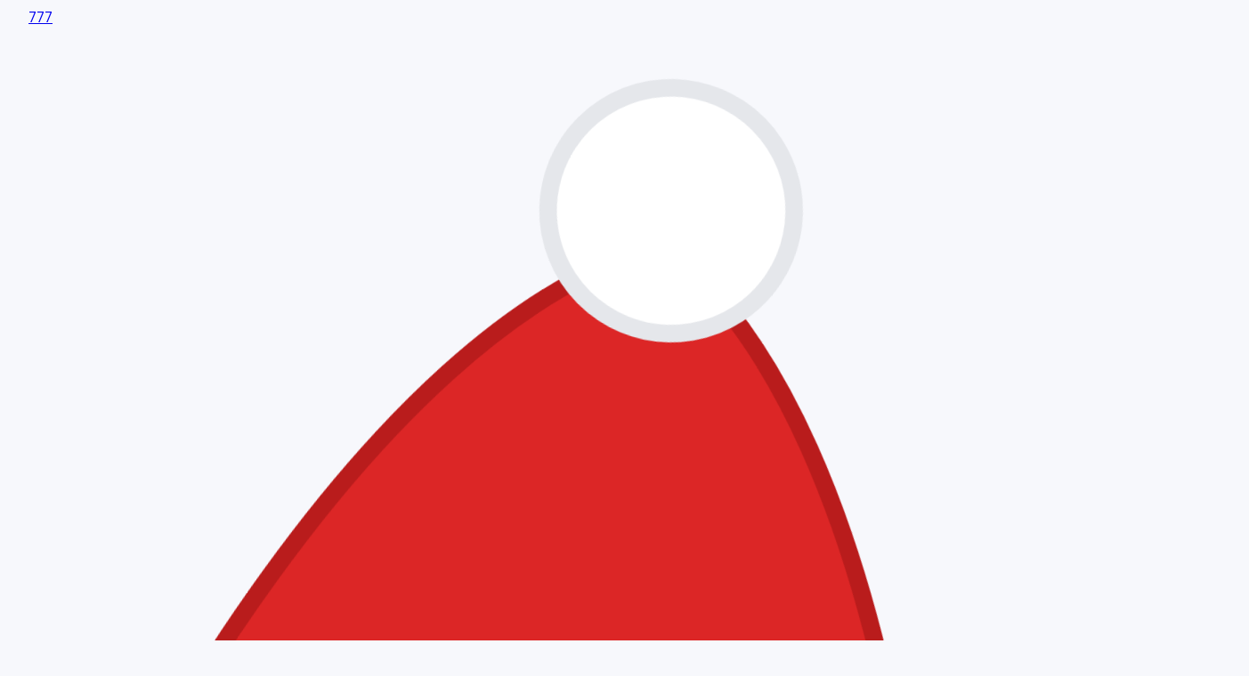

--- FILE ---
content_type: text/html; charset=utf-8
request_url: https://remont-telefonov-ptz.ru/problemy
body_size: 39844
content:
<!DOCTYPE html><!--WVMVM8tJy02fa0dkMX3gT--><html lang="ru" class="scroll-smooth"><head><meta charSet="utf-8"/><meta name="viewport" content="width=device-width, initial-scale=1"/><link rel="preload" href="/_next/static/media/a343f882a40d2cc9-s.p.71e1367e.woff2" as="font" crossorigin="" type="font/woff2"/><link rel="preload" href="/_next/static/media/d3fe2f289711ac3f-s.p.50575af1.woff2" as="font" crossorigin="" type="font/woff2"/><link rel="stylesheet" href="/_next/static/chunks/e60ac519d9ba4095.css" data-precedence="next"/><link rel="stylesheet" href="/_next/static/chunks/6e88363eebb68f54.css" data-precedence="next"/><link rel="preload" as="script" fetchPriority="low" href="/_next/static/chunks/d2d1a79bf49cb48b.js"/><script src="/_next/static/chunks/5a5025548a46274f.js" async=""></script><script src="/_next/static/chunks/e389e09072bd51fe.js" async=""></script><script src="/_next/static/chunks/6dad3f0875474073.js" async=""></script><script src="/_next/static/chunks/408944d0586f2a41.js" async=""></script><script src="/_next/static/chunks/turbopack-ca420e54750d61f0.js" async=""></script><script src="/_next/static/chunks/80ccaf330855dad2.js" async=""></script><script src="/_next/static/chunks/a2ab184b7b0d8b06.js" async=""></script><script src="/_next/static/chunks/f9473713969743d7.js" async=""></script><script src="/_next/static/chunks/51306815a2393f19.js" async=""></script><script src="/_next/static/chunks/442a64f8e01a213b.js" async=""></script><script src="/_next/static/chunks/77ecaf681a8e6906.js" async=""></script><script src="/_next/static/chunks/d3b85266027067be.js" async=""></script><script src="/_next/static/chunks/59b41958864ad7f2.js" async=""></script><script src="/_next/static/chunks/9e6e4d6f3ff02ab9.js" async=""></script><script src="/_next/static/chunks/04e81e59cc500f25.js" async=""></script><script src="/_next/static/chunks/d96012bcfc98706a.js" async=""></script><script src="/_next/static/chunks/963c71eec1d89c3f.js" async=""></script><script src="/_next/static/chunks/b906d4b309d4075d.js" async=""></script><link rel="preconnect" href="https://mc.yandex.ru"/><link rel="dns-prefetch" href="https://mc.yandex.ru"/><link rel="preconnect" href="https://yandex.ru"/><link rel="dns-prefetch" href="https://yandex.ru"/><meta name="next-size-adjust" content=""/><title>Типичные проблемы с техникой — Сервисный Центр 777 | Сервисный Центр 777</title><meta name="description" content="Не включается телефон? Разбили экран? Греется ноутбук? Выберите вашу проблему — поможем с ремонтом в Петрозаводске. Бесплатная консультация."/><meta name="author" content="Сервисный Центр 777"/><meta name="keywords" content="не включается телефон Петрозаводск,не заряжается телефон,разбил экран,греется ноутбук,ремонт техники,сервисный центр 777"/><meta name="creator" content="Сервисный Центр 777"/><meta name="robots" content="index, follow"/><meta name="googlebot" content="index, follow, max-video-preview:-1, max-image-preview:large, max-snippet:-1"/><link rel="canonical" href="https://remont-telefonov-ptz.ru/problemy"/><meta name="format-detection" content="telephone=no"/><meta name="google-site-verification" content="googleeb555608a49fecf8"/><meta name="yandex-verification" content="81c9d96d8267bdbd"/><meta property="og:title" content="Типичные проблемы с техникой — Сервисный Центр 777"/><meta property="og:description" content="Выберите вашу проблему — поможем с ремонтом!"/><meta property="og:type" content="website"/><meta name="twitter:card" content="summary_large_image"/><meta name="twitter:title" content="Ремонт телефонов, iPhone, ноутбуков в Петрозаводске ✓ СЦ 777"/><meta name="twitter:description" content="Ремонт телефонов, планшетов, ноутбуков в Петрозаводске ✓ 24 года опыта ✓ 60 000+ ремонтов ✓ Гарантия."/><meta name="twitter:image" content="https://remont-telefonov-ptz.ru/og-image.jpg"/><link rel="icon" href="/favicon.ico?favicon.8503d822.ico" sizes="32x32" type="image/x-icon"/><link rel="icon" href="/favicon.ico"/><link rel="apple-touch-icon" href="/apple-touch-icon-57x57-precomposed.png" sizes="57x57"/><link rel="apple-touch-icon" href="/apple-touch-icon-72x72-precomposed.png" sizes="72x72"/><link rel="apple-touch-icon" href="/apple-touch-icon-114x114-precomposed.png" sizes="114x114"/><link rel="apple-touch-icon" href="/apple-touch-icon-144x144-precomposed.png" sizes="144x144"/><script>
(function() {
  try {
    var theme = localStorage.getItem('theme');
    if (theme === 'dark' || (!theme && window.matchMedia('(prefers-color-scheme: dark)').matches)) {
      document.documentElement.classList.add('dark');
    }
  } catch (e) {}
})();
</script><script type="application/ld+json">{"@context":"https://schema.org","@type":"LocalBusiness","name":"Сервисный Центр 777","description":"Профессиональный ремонт телефонов, планшетов и ноутбуков в Петрозаводске. Гарантия на ремонт.","url":"https://remont-telefonov-ptz.ru","logo":"https://remont-telefonov-ptz.ru/images/logo-777.svg","telephone":"+7 (8142) 500-777","email":"ptzservice@yandex.ru","priceRange":"₽₽","address":{"@type":"PostalAddress","streetAddress":"пр. Ленина, 12","addressLocality":"Петрозаводск","addressRegion":"Республика Карелия","postalCode":"185035","addressCountry":"RU"},"geo":{"@type":"GeoCoordinates","latitude":61.791409,"longitude":34.366512},"openingHoursSpecification":[{"@type":"OpeningHoursSpecification","dayOfWeek":["Monday","Tuesday","Wednesday","Thursday","Friday"],"opens":"10:00","closes":"19:00"},{"@type":"OpeningHoursSpecification","dayOfWeek":["Sunday"],"opens":"11:00","closes":"18:00"}],"areaServed":[{"@type":"State","name":"Республика Карелия"},{"@type":"City","name":"Петрозаводск"},{"@type":"City","name":"Кондопога"},{"@type":"City","name":"Костомукша"},{"@type":"City","name":"Сегежа"},{"@type":"City","name":"Сортавала"},{"@type":"City","name":"Медвежьегорск"},{"@type":"City","name":"Беломорск"},{"@type":"City","name":"Питкяранта"},{"@type":"City","name":"Кемь"},{"@type":"City","name":"Пудож"},{"@type":"City","name":"Суоярви"},{"@type":"City","name":"Олонец"}],"sameAs":["https://vk.com/service777","https://t.me/ptzservice","https://yandex.ru/maps/org/servisny_tsentr_777/243001777792/"]}</script><script type="application/ld+json">{"@context":"https://schema.org","@type":"LocalBusiness","name":"Сервисный Центр 777","aggregateRating":{"@type":"AggregateRating","ratingValue":"4.9","reviewCount":"127","bestRating":"5","worstRating":"1"}}</script><script type="application/ld+json">{"@context":"https://schema.org","@type":"Review","author":{"@type":"Person","name":"Алла Л."},"reviewRating":{"@type":"Rating","ratingValue":5,"bestRating":5,"worstRating":1},"reviewBody":"Мой старенький ноутбук решил, что для полной загрузки ему нужно целых 10-15 минут. Через 1.5 суток я пришла за своим проводником в мир интернета. Загрузку и простейшие команды мой обновлённый ноутбук выполняет как спринтер олимпийской сборной. Всем специалистам центра огромное спасибо!","datePublished":"2024-11-15","itemReviewed":{"@type":"LocalBusiness","name":"Сервисный Центр 777","url":"https://remont-telefonov-ptz.ru"}}</script><script type="application/ld+json">{"@context":"https://schema.org","@type":"Review","author":{"@type":"Person","name":"Дарья Синкевич"},"reviewRating":{"@type":"Rating","ratingValue":5,"bestRating":5,"worstRating":1},"reviewBody":"Обратилась из другого города за помощью в ремонте дисплея — ребёнок разбил свой телефон, экран был в мелкую крошку. Сотрудник сервиса очень быстро и оперативно заменил дисплей. Ремонт был качественный и недорогой. Ребёнок в восторге! Плюс бонусом бесплатно заменили заднюю панель телефона.","datePublished":"2024-10-20","itemReviewed":{"@type":"LocalBusiness","name":"Сервисный Центр 777","url":"https://remont-telefonov-ptz.ru"}}</script><script type="application/ld+json">{"@context":"https://schema.org","@type":"Review","author":{"@type":"Person","name":"Господинко Тарас"},"reviewRating":{"@type":"Rating","ratingValue":5,"bestRating":5,"worstRating":1},"reviewBody":"Обратился с утопленным телефоном, нужно было восстановить быстро. Предложили экспресс-диагностику. В итоге полностью восстановленный телефон за один рабочий день. Спасибо, парни, за работу и профессионализм!","datePublished":"2024-08-10","itemReviewed":{"@type":"LocalBusiness","name":"Сервисный Центр 777","url":"https://remont-telefonov-ptz.ru"}}</script><script type="application/ld+json">{"@context":"https://schema.org","@type":"Review","author":{"@type":"Person","name":"Дарья Т."},"reviewRating":{"@type":"Rating","ratingValue":5,"bestRating":5,"worstRating":1},"reviewBody":"Семь причин выбрать Сервисный центр 777: удобное расположение в самом сердце города, оперативность, качество услуг, приятная ценовая политика, вежливый персонал, гарантия выполненных работ, комфорт — чистота и уважение к клиентам.","datePublished":"2023-12-05","itemReviewed":{"@type":"LocalBusiness","name":"Сервисный Центр 777","url":"https://remont-telefonov-ptz.ru"}}</script><script type="application/ld+json">{"@context":"https://schema.org","@type":"Review","author":{"@type":"Person","name":"Victor"},"reviewRating":{"@type":"Rating","ratingValue":5,"bestRating":5,"worstRating":1},"reviewBody":"В одном популярном сервисе мне сказали, что нужно заменить деталь за 3000+ рублей и ждать 2 недели. Здесь же мне сообщили, что гнездо просто забилось грязью и почистили за несколько минут. Заплатил в несколько раз меньше. Нормальные парни, вежливые, всё чётко и быстро.","datePublished":"2023-06-15","itemReviewed":{"@type":"LocalBusiness","name":"Сервисный Центр 777","url":"https://remont-telefonov-ptz.ru"}}</script><script type="application/ld+json">{"@context":"https://schema.org","@type":"Review","author":{"@type":"Person","name":"Moth-ilek"},"reviewRating":{"@type":"Rating","ratingValue":5,"bestRating":5,"worstRating":1},"reviewBody":"Я очень сильно не доверяю сервисным центрам — насмотрелся видео с криворукими мастерами. Но это не про ребят с сервиса 777. Они использовали мои материалы, провели фотоотчёт всех этапов работы. Температура горячего игрового ноутбука упала до 70 градусов при полной нагрузке.","datePublished":"2023-11-20","itemReviewed":{"@type":"LocalBusiness","name":"Сервисный Центр 777","url":"https://remont-telefonov-ptz.ru"}}</script><script type="application/ld+json">{"@context":"https://schema.org","@type":"Review","author":{"@type":"Person","name":"Алексей А."},"reviewRating":{"@type":"Rating","ratingValue":5,"bestRating":5,"worstRating":1},"reviewBody":"Нужно было заменить дисплей — сделали быстро, плюс поставили оригинал по цене аналога!","datePublished":"2024-06-10","itemReviewed":{"@type":"LocalBusiness","name":"Сервисный Центр 777","url":"https://remont-telefonov-ptz.ru"}}</script><script type="application/ld+json">{"@context":"https://schema.org","@type":"Review","author":{"@type":"Person","name":"ZmitSer"},"reviewRating":{"@type":"Rating","ratingValue":5,"bestRating":5,"worstRating":1},"reviewBody":"Мастер Егор сделал из невозможного возможное! Установил на электросамокат вместо пневматической шины литую. Колёса 12 дюймов — найти литую покрышку проблематично, как и установить. Огромная благодарность! Теперь мой конь проколов не боится!","datePublished":"2023-06-25","itemReviewed":{"@type":"LocalBusiness","name":"Сервисный Центр 777","url":"https://remont-telefonov-ptz.ru"}}</script><script type="application/ld+json">{"@context":"https://schema.org","@type":"Review","author":{"@type":"Person","name":"Иван Д."},"reviewRating":{"@type":"Rating","ratingValue":5,"bestRating":5,"worstRating":1},"reviewBody":"За 4 часа до поездки за границу супруга разбила iPhone. По рекомендациям друзей пришёл в этот сервис. Сильно порадовало, что ремонт очень оперативный! Качественно и за разумную цену. Классно, что запчасти были в наличии.","datePublished":"2024-05-15","itemReviewed":{"@type":"LocalBusiness","name":"Сервисный Центр 777","url":"https://remont-telefonov-ptz.ru"}}</script><script type="application/ld+json">{"@context":"https://schema.org","@type":"Review","author":{"@type":"Person","name":"Татьяна Федорова"},"reviewRating":{"@type":"Rating","ratingValue":5,"bestRating":5,"worstRating":1},"reviewBody":"Угостили кофе и помогли с моим iPhone 14 Pro Max. Всё сделали при мне, и я очень довольна. Спасибо, рекомендую!","datePublished":"2024-05-10","itemReviewed":{"@type":"LocalBusiness","name":"Сервисный Центр 777","url":"https://remont-telefonov-ptz.ru"}}</script><script type="application/ld+json">{"@context":"https://schema.org","@type":"Review","author":{"@type":"Person","name":"Светлана Б."},"reviewRating":{"@type":"Rating","ratingValue":5,"bestRating":5,"worstRating":1},"reviewBody":"Чистка игровой приставки — сделали в тот же день! Профессионалы, вежливый коллектив, и вкусный кофе! Рекомендую друзьям и знакомым.","datePublished":"2024-09-18","itemReviewed":{"@type":"LocalBusiness","name":"Сервисный Центр 777","url":"https://remont-telefonov-ptz.ru"}}</script><script type="application/ld+json">{"@context":"https://schema.org","@type":"Review","author":{"@type":"Person","name":"Александра Н."},"reviewRating":{"@type":"Rating","ratingValue":5,"bestRating":5,"worstRating":1},"reviewBody":"iPhone постоянно выключался, потом разбила экран. Диагностика заняла 30 минут — через час айфон готов! В подарок наклеили защитное стекло. Благодарность мастеру Николаю!","datePublished":"2024-09-10","itemReviewed":{"@type":"LocalBusiness","name":"Сервисный Центр 777","url":"https://remont-telefonov-ptz.ru"}}</script><script type="application/ld+json">{"@context":"https://schema.org","@type":"Review","author":{"@type":"Person","name":"Виталий Т."},"reviewRating":{"@type":"Rating","ratingValue":5,"bestRating":5,"worstRating":1},"reviewBody":"Обращаюсь не в первый раз — всегда быстро и качественно. Честный ремонт в этой сфере редкость, но тут всё по-честному. Спасибо!","datePublished":"2024-09-02","itemReviewed":{"@type":"LocalBusiness","name":"Сервисный Центр 777","url":"https://remont-telefonov-ptz.ru"}}</script><script type="application/ld+json">{"@context":"https://schema.org","@type":"Review","author":{"@type":"Person","name":"Полина П."},"reviewRating":{"@type":"Rating","ratingValue":5,"bestRating":5,"worstRating":1},"reviewBody":"Не могла разблокировать телефон — забыла пароль. Да, такое бывает! Ребята — просто волшебники, помогли за пару дней. Рекомендую!","datePublished":"2024-08-25","itemReviewed":{"@type":"LocalBusiness","name":"Сервисный Центр 777","url":"https://remont-telefonov-ptz.ru"}}</script><script type="application/ld+json">{"@context":"https://schema.org","@type":"Review","author":{"@type":"Person","name":"Вадим П."},"reviewRating":{"@type":"Rating","ratingValue":5,"bestRating":5,"worstRating":1},"reviewBody":"Уже несколько лет обращаюсь. Ремонтировал здесь несколько телефонов и ноутбук. Честные, вежливые ребята. На ремонт предоставляют документы и гарантию.","datePublished":"2024-08-18","itemReviewed":{"@type":"LocalBusiness","name":"Сервисный Центр 777","url":"https://remont-telefonov-ptz.ru"}}</script><script type="application/ld+json">{"@context":"https://schema.org","@type":"Review","author":{"@type":"Person","name":"Андрей М."},"reviewRating":{"@type":"Rating","ratingValue":5,"bestRating":5,"worstRating":1},"reviewBody":"Разбил экран на Samsung. В 777 сказали, что экран в наличии — сделали за 2 часа. AMOLED яркий, сенсор работает идеально. Цена на 20% ниже, чем в других местах!","datePublished":"2024-08-10","itemReviewed":{"@type":"LocalBusiness","name":"Сервисный Центр 777","url":"https://remont-telefonov-ptz.ru"}}</script><script type="application/ld+json">{"@context":"https://schema.org","@type":"Review","author":{"@type":"Person","name":"Елена В."},"reviewRating":{"@type":"Rating","ratingValue":5,"bestRating":5,"worstRating":1},"reviewBody":"Телефон стал разряжаться за 3 часа. Поменяли батарею за 40 минут — теперь держит 2 дня! Ещё и скидку сделали как постоянному клиенту.","datePublished":"2024-08-01","itemReviewed":{"@type":"LocalBusiness","name":"Сервисный Центр 777","url":"https://remont-telefonov-ptz.ru"}}</script><script type="application/ld+json">{"@context":"https://schema.org","@type":"Review","author":{"@type":"Person","name":"Михаил К."},"reviewRating":{"@type":"Rating","ratingValue":5,"bestRating":5,"worstRating":1},"reviewBody":"Залил MacBook кофе. Думал — нужно покупать новый. Через 3 дня забрал рабочий ноутбук! Почистили плату, заменили клавиатуру. Сэкономил больше 100 тысяч!","datePublished":"2024-07-22","itemReviewed":{"@type":"LocalBusiness","name":"Сервисный Центр 777","url":"https://remont-telefonov-ptz.ru"}}</script><script type="application/ld+json">{"@context":"https://schema.org","@type":"Review","author":{"@type":"Person","name":"Ольга С."},"reviewRating":{"@type":"Rating","ratingValue":5,"bestRating":5,"worstRating":1},"reviewBody":"Ребёнок уронил iPad — стекло в трещинах. Предложили заменить только стекло вместо модуля — сэкономила 10 тысяч! Планшет как новый.","datePublished":"2024-07-15","itemReviewed":{"@type":"LocalBusiness","name":"Сервисный Центр 777","url":"https://remont-telefonov-ptz.ru"}}</script><script type="application/ld+json">{"@context":"https://schema.org","@type":"Review","author":{"@type":"Person","name":"Сергей Л."},"reviewRating":{"@type":"Rating","ratingValue":5,"bestRating":5,"worstRating":1},"reviewBody":"Телефон перестал заряжаться. Оказалось — засорился разъём. Почистили бесплатно за 5 минут! Вот это сервис! Честные ребята.","datePublished":"2024-07-08","itemReviewed":{"@type":"LocalBusiness","name":"Сервисный Центр 777","url":"https://remont-telefonov-ptz.ru"}}</script><script type="application/ld+json">{"@context":"https://schema.org","@type":"Review","author":{"@type":"Person","name":"Максим Р."},"reviewRating":{"@type":"Rating","ratingValue":5,"bestRating":5,"worstRating":1},"reviewBody":"Контроллер на моём электровелосипеде вышел из строя — думал придётся заказывать из Китая и ждать месяц. Ребята нашли совместимый аналог и установили за 2 дня! Теперь снова катаюсь на работу. Огромное спасибо!","datePublished":"2024-11-20","itemReviewed":{"@type":"LocalBusiness","name":"Сервисный Центр 777","url":"https://remont-telefonov-ptz.ru"}}</script><script type="application/ld+json">{"@context":"https://schema.org","@type":"Review","author":{"@type":"Person","name":"Анна К."},"reviewRating":{"@type":"Rating","ratingValue":5,"bestRating":5,"worstRating":1},"reviewBody":"iPhone 13 стал показывать 80% здоровья батареи и выключаться на морозе. Замена аккумулятора заняла 40 минут — теперь здоровье 100% и держит весь день даже зимой. Батарея оригинальная!","datePublished":"2024-11-18","itemReviewed":{"@type":"LocalBusiness","name":"Сервисный Центр 777","url":"https://remont-telefonov-ptz.ru"}}</script><script type="application/ld+json">{"@context":"https://schema.org","@type":"Review","author":{"@type":"Person","name":"Денис П."},"reviewRating":{"@type":"Rating","ratingValue":5,"bestRating":5,"worstRating":1},"reviewBody":"Разбил Samsung Galaxy S24 Ultra — думал конец, экран стоит как полтелефона. В 777 предложили качественный аналог вдвое дешевле. Поставили за 3 часа, цвета яркие, сенсор отзывчивый. Рекомендую!","datePublished":"2024-11-12","itemReviewed":{"@type":"LocalBusiness","name":"Сервисный Центр 777","url":"https://remont-telefonov-ptz.ru"}}</script><script type="application/ld+json">{"@context":"https://schema.org","@type":"Review","author":{"@type":"Person","name":"Мария Ш."},"reviewRating":{"@type":"Rating","ratingValue":5,"bestRating":5,"worstRating":1},"reviewBody":"Xiaomi 14 Pro перестал быстро заряжаться — вместо часа заряжался 4 часа. Оказалось, проблема в разъёме. Почистили и проверили кабель — теперь всё летает! Честный сервис, не накрутили лишнего.","datePublished":"2024-11-05","itemReviewed":{"@type":"LocalBusiness","name":"Сервисный Центр 777","url":"https://remont-telefonov-ptz.ru"}}</script><script type="application/ld+json">{"@context":"https://schema.org","@type":"Review","author":{"@type":"Person","name":"Артём В."},"reviewRating":{"@type":"Rating","ratingValue":5,"bestRating":5,"worstRating":1},"reviewBody":"Заменили экран на iPhone 15 Pro — оригинальный, с гарантией. Работу сделали за 1.5 часа. Face ID работает, True Tone на месте. Спасибо мастеру Егору за качественную работу!","datePublished":"2024-10-28","itemReviewed":{"@type":"LocalBusiness","name":"Сервисный Центр 777","url":"https://remont-telefonov-ptz.ru"}}</script><script type="application/ld+json">{"@context":"https://schema.org","@type":"Review","author":{"@type":"Person","name":"Ирина Н."},"reviewRating":{"@type":"Rating","ratingValue":5,"bestRating":5,"worstRating":1},"reviewBody":"Батарея на электровелосипеде перестала держать заряд — хватало на 10 км вместо 40. Ребята перебрали АКБ, заменили севшие ячейки. Теперь снова 35-40 км на одном заряде! Цена вдвое ниже новой батареи.","datePublished":"2024-10-15","itemReviewed":{"@type":"LocalBusiness","name":"Сервисный Центр 777","url":"https://remont-telefonov-ptz.ru"}}</script><script type="application/ld+json">{"@context":"https://schema.org","@type":"Review","author":{"@type":"Person","name":"Павел"},"reviewRating":{"@type":"Rating","ratingValue":5,"bestRating":5,"worstRating":1},"reviewBody":"Разбил экран на Samsung Galaxy S25 Ultra, искал, где сделают в Петрозаводске качественно. Обратился в сервис 777. Заказывал оригинальный дисплейный модуль, деталь пришла быстро — всего за 3 дня. Замену экрана выполнили профессионально, следов вскрытия нет. Главное — дали гарантию 1 год на оригинал. Сервисом очень доволен, рекомендую!","datePublished":"2025-11-28","itemReviewed":{"@type":"LocalBusiness","name":"Сервисный Центр 777","url":"https://remont-telefonov-ptz.ru"}}</script><script type="application/ld+json">{"@context":"https://schema.org","@type":"Review","author":{"@type":"Person","name":"Алина К."},"reviewRating":{"@type":"Rating","ratingValue":5,"bestRating":5,"worstRating":1},"reviewBody":"Спасли мой iPhone 17! Уронила на плитку, экран вдребезги... Обратилась в 777 по совету друзей. Очень быстро поменяли дисплей, наклеили защитное стекло в подарок. Качество супер, сенсор работает идеально, никаких глюков. Девочки, если нужно починить телефон в Петрозаводске быстро и качественно - рекомендую однозначно!","datePublished":"2025-11-28","itemReviewed":{"@type":"LocalBusiness","name":"Сервисный Центр 777","url":"https://remont-telefonov-ptz.ru"}}</script><script type="application/ld+json">{"@context":"https://schema.org","@type":"Review","author":{"@type":"Person","name":"Дмитрий"},"reviewRating":{"@type":"Rating","ratingValue":5,"bestRating":5,"worstRating":1},"reviewBody":"Лучший сервис по ремонту электросамокатов Kugoo! Принес свой Kugoo Kirin G3 Pro 2025 года с проблемой: самокат встал посреди дороги. Дисплей горит, но электросамокат не едет, на курок газа не реагирует. Ребята быстро нашли причину - проблема была в проводке контроллера. Сделали за 2 дня, дали гарантию!","datePublished":"2025-11-28","itemReviewed":{"@type":"LocalBusiness","name":"Сервисный Центр 777","url":"https://remont-telefonov-ptz.ru"}}</script><script type="application/ld+json">{"@context":"https://schema.org","@type":"Review","author":{"@type":"Person","name":"Сергей А."},"reviewRating":{"@type":"Rating","ratingValue":5,"bestRating":5,"worstRating":1},"reviewBody":"Мой Kugoo перестал заряжаться и электросамокат не включается совсем. Обзвонил полгорода, везде предлагали менять батарею целиком за огромные деньги. В сервисе 777 мастера провели диагностику и починили родной аккумулятор (отпал контакт на BMS), что вышло в разы дешевле. Сейчас самокат летает, как новый!","datePublished":"2025-11-28","itemReviewed":{"@type":"LocalBusiness","name":"Сервисный Центр 777","url":"https://remont-telefonov-ptz.ru"}}</script><script type="application/ld+json">{"@context":"https://schema.org","@type":"Review","author":{"@type":"Person","name":"Alex Rider"},"reviewRating":{"@type":"Rating","ratingValue":5,"bestRating":5,"worstRating":1},"reviewBody":"Лучший сервис по ремонту электросамокатов Kugoo! Принес свой Kugoo F3 Pro Max с проблемой: при нажатии на газ дергался и глох. Думал, попал на замену мотора, но обошлось ремонтом датчиков Холла. Сделали быстро и качественно. Если ваш электросамокат не включается или глючит электроника - вам точно сюда!","datePublished":"2025-11-28","itemReviewed":{"@type":"LocalBusiness","name":"Сервисный Центр 777","url":"https://remont-telefonov-ptz.ru"}}</script><script type="application/ld+json">{"@context":"https://schema.org","@type":"Review","author":{"@type":"Person","name":"Максим G."},"reviewRating":{"@type":"Rating","ratingValue":5,"bestRating":5,"worstRating":1},"reviewBody":"Случилась беда с моим новым ASUS ROG G1 - случайно прижал наушники крышкой и матрица потекла. Официалы заламывали цену и сроки месяц, а работать надо сейчас. Нашел сервис 777 в Петрозаводске, у них оказалась в наличии оригинальная OLED-матрица 165Hz! Честно, боялся, что поставят китайский аналог с плохой цветопередачей, но зря. Замену матрицы ноутбука сделали при мне за час. Картинка идеальная, HDR работает, засветов нет (проверяли на месте спец. тестами). Цена адекватная для такого экрана. Если ищете, где починить свежий ноут - вам сюда. Респект мастеру!","datePublished":"2025-11-28","itemReviewed":{"@type":"LocalBusiness","name":"Сервисный Центр 777","url":"https://remont-telefonov-ptz.ru"}}</script><script type="application/ld+json">{"@context":"https://schema.org","@type":"Review","author":{"@type":"Person","name":"Елена"},"reviewRating":{"@type":"Rating","ratingValue":5,"bestRating":5,"worstRating":1},"reviewBody":"Разбила экран на телефоне, сенсор перестал реагировать на касания, а мне срочно нужен был доступ к банкам и рабочим чатам. Обратилась в сервисный центр 777 и не пожалела! Сделали замену экрана буквально за 2 часа. Очень понравилось, что мастер сразу озвучил конечную цену ремонта (без скрытых доплат, как бывает в других местах). Новый дисплей яркий, цвета сочные, тачскрин работает идеально, как на новом телефоне. Еще и защитное стекло наклеили идеально ровно в подарок. Теперь знаю, куда обращаться, если нужен качественный ремонт телефона в Петрозаводске. Быстро, честно и с гарантией!","datePublished":"2025-11-28","itemReviewed":{"@type":"LocalBusiness","name":"Сервисный Центр 777","url":"https://remont-telefonov-ptz.ru"}}</script><script src="/_next/static/chunks/a6dad97d9634a72d.js" noModule=""></script></head><body class="manrope_e32a9099-module__FVC5Iq__variable font-sans antialiased"><div hidden=""><!--$--><!--/$--></div><noscript><div><img src="https://mc.yandex.ru/watch/50479927" style="position:absolute;left:-9999px" alt=""/></div></noscript><div class="flex min-h-screen flex-col"><header class="fixed left-0 right-0 top-0 z-50 border-b transition-all duration-200 supports-[backdrop-filter]:backdrop-blur-lg supports-[backdrop-filter]:backdrop-saturate-150 border-transparent bg-[var(--background)]/70"><div class="container mx-auto px-4"><div class="flex h-16 items-center justify-between md:h-20"><a class="flex flex-shrink-0 items-center gap-2 transition-shadow duration-150 ease-out hover:drop-shadow-md" aria-label="Сервисный Центр 777 — Главная" href="/"><div class="group relative "><div class="flex h-10 w-10 items-center justify-center rounded-lg bg-[var(--brand-logo)] text-xl font-bold text-white" role="img" aria-label="Логотип 777">777</div><svg viewBox="0 0 32 32" fill="none" xmlns="http://www.w3.org/2000/svg" class="absolute -right-1 -top-[12px] sm:-top-[18.5px] h-[25px] w-[25px] sm:h-[29px] sm:w-[29px] animate-santa-wiggle drop-shadow-sm transition-transform duration-200 ease-out group-hover:scale-110" aria-hidden="true"><path d="M4 26 C4 26 8 10 16 6 C24 10 28 26 28 26" fill="#DC2626" stroke="#B91C1C" stroke-width="0.5"></path><ellipse cx="16" cy="26" rx="14" ry="4" fill="white" stroke="#E5E7EB" stroke-width="0.5"></ellipse><circle cx="16" cy="5" r="3.5" fill="white" stroke="#E5E7EB" stroke-width="0.5"></circle></svg></div><span class="text-sm font-bold text-foreground sm:hidden">Сервис</span><div class="hidden flex-col sm:flex"><span class="text-sm font-bold leading-tight text-foreground">Сервисный Центр</span><span class="text-xs text-muted-foreground">Петрозаводск</span></div></a><nav class="hidden items-center gap-1 md:flex"><a class="whitespace-nowrap rounded-lg px-3 py-2 text-sm font-medium text-foreground transition-colors hover:bg-[var(--brand-primary)]/10 hover:text-[var(--brand-primary)] lg:px-4" href="/devices">Услуги</a><a class="whitespace-nowrap rounded-lg px-3 py-2 text-sm font-medium text-foreground transition-colors hover:bg-[var(--brand-primary)]/10 hover:text-[var(--brand-primary)] lg:px-4" href="/prices">Цены</a><a class="whitespace-nowrap rounded-lg px-3 py-2 text-sm font-medium text-foreground transition-colors hover:bg-[var(--brand-primary)]/10 hover:text-[var(--brand-primary)] lg:px-4 hidden lg:block" href="/blog">Блог</a><a class="whitespace-nowrap rounded-lg px-3 py-2 text-sm font-medium text-foreground transition-colors hover:bg-[var(--brand-primary)]/10 hover:text-[var(--brand-primary)] lg:px-4 hidden lg:block" href="/promo">Акции</a><a class="whitespace-nowrap rounded-lg px-3 py-2 text-sm font-medium text-foreground transition-colors hover:bg-[var(--brand-primary)]/10 hover:text-[var(--brand-primary)] lg:px-4 hidden lg:block" href="/about">О нас</a><a class="whitespace-nowrap rounded-lg px-3 py-2 text-sm font-medium text-foreground transition-colors hover:bg-[var(--brand-primary)]/10 hover:text-[var(--brand-primary)] lg:px-4" href="/contacts">Контакты</a></nav><div class="hidden items-center gap-2 md:flex lg:gap-3"><a href="tel:+78142500777" class="flex flex-shrink-0 items-center gap-2 text-sm font-semibold text-foreground transition-colors hover:text-[var(--brand-primary)]" aria-label="Позвонить: +7 (8142) 500-777"><svg xmlns="http://www.w3.org/2000/svg" width="24" height="24" viewBox="0 0 24 24" fill="none" stroke="currentColor" stroke-width="2" stroke-linecap="round" stroke-linejoin="round" class="lucide lucide-phone h-5 w-5" aria-hidden="true"><path d="M13.832 16.568a1 1 0 0 0 1.213-.303l.355-.465A2 2 0 0 1 17 15h3a2 2 0 0 1 2 2v3a2 2 0 0 1-2 2A18 18 0 0 1 2 4a2 2 0 0 1 2-2h3a2 2 0 0 1 2 2v3a2 2 0 0 1-.8 1.6l-.468.351a1 1 0 0 0-.292 1.233 14 14 0 0 0 6.392 6.384"></path></svg><span class="hidden lg:inline">+7 (8142) 500-777</span><span class="tabular-nums lg:hidden">500-777</span></a><button type="button" class="relative inline-flex h-9 w-9 items-center justify-center rounded-lg border border-border bg-[var(--background)] text-foreground hover:bg-[var(--brand-primary)]/10 transition-colors duration-200 focus:outline-none focus:ring-2 focus:ring-[var(--brand-primary)]/50 flex-shrink-0" aria-label="Включить тёмную тему"><svg xmlns="http://www.w3.org/2000/svg" width="24" height="24" viewBox="0 0 24 24" fill="none" stroke="currentColor" stroke-width="2" stroke-linecap="round" stroke-linejoin="round" class="lucide lucide-moon h-5 w-5" aria-hidden="true"><path d="M20.985 12.486a9 9 0 1 1-9.473-9.472c.405-.022.617.46.402.803a6 6 0 0 0 8.268 8.268c.344-.215.825-.004.803.401"></path></svg></button><button class="flex-shrink-0 whitespace-nowrap rounded-lg bg-[var(--cta-primary)] px-4 py-2.5 text-sm font-semibold text-white transition-colors hover:bg-[var(--cta-hover)] lg:px-5">Оставить заявку</button></div><div class="flex flex-shrink-0 items-center gap-2 md:hidden"><button type="button" class="relative inline-flex h-9 w-9 items-center justify-center rounded-lg border border-border bg-[var(--background)] text-foreground hover:bg-[var(--brand-primary)]/10 transition-colors duration-200 focus:outline-none focus:ring-2 focus:ring-[var(--brand-primary)]/50 flex-shrink-0" aria-label="Включить тёмную тему"><svg xmlns="http://www.w3.org/2000/svg" width="24" height="24" viewBox="0 0 24 24" fill="none" stroke="currentColor" stroke-width="2" stroke-linecap="round" stroke-linejoin="round" class="lucide lucide-moon h-5 w-5" aria-hidden="true"><path d="M20.985 12.486a9 9 0 1 1-9.473-9.472c.405-.022.617.46.402.803a6 6 0 0 0 8.268 8.268c.344-.215.825-.004.803.401"></path></svg></button><a href="tel:+78142500777" class="flex h-10 w-10 flex-shrink-0 items-center justify-center rounded-lg bg-[var(--brand-button)] text-white transition-colors hover:bg-[var(--brand-button-hover)]" aria-label="Позвонить: +7 (8142) 500-777"><svg xmlns="http://www.w3.org/2000/svg" width="24" height="24" viewBox="0 0 24 24" fill="none" stroke="currentColor" stroke-width="2" stroke-linecap="round" stroke-linejoin="round" class="lucide lucide-phone h-5 w-5" aria-hidden="true"><path d="M13.832 16.568a1 1 0 0 0 1.213-.303l.355-.465A2 2 0 0 1 17 15h3a2 2 0 0 1 2 2v3a2 2 0 0 1-2 2A18 18 0 0 1 2 4a2 2 0 0 1 2-2h3a2 2 0 0 1 2 2v3a2 2 0 0 1-.8 1.6l-.468.351a1 1 0 0 0-.292 1.233 14 14 0 0 0 6.392 6.384"></path></svg></a><button class="flex h-10 w-10 flex-shrink-0 items-center justify-center rounded-lg border border-border bg-[var(--background)] text-foreground transition-colors hover:bg-[var(--brand-primary)]/5" aria-label="Открыть меню" aria-expanded="false"><svg xmlns="http://www.w3.org/2000/svg" width="24" height="24" viewBox="0 0 24 24" fill="none" stroke="currentColor" stroke-width="2" stroke-linecap="round" stroke-linejoin="round" class="lucide lucide-menu h-5 w-5" aria-hidden="true"><path d="M4 5h16"></path><path d="M4 12h16"></path><path d="M4 19h16"></path></svg></button></div></div></div></header><div class="fixed inset-x-0 top-16 bottom-0 z-[65] bg-black/50 transition-opacity duration-300 md:hidden opacity-0 pointer-events-none" aria-hidden="true"></div><div class="fixed right-0 top-16 bottom-0 z-[70] w-full max-w-sm transform transition-transform duration-300 ease-in-out md:hidden overflow-y-auto overscroll-contain bg-card shadow-xl translate-x-full" style="-webkit-overflow-scrolling:touch;touch-action:pan-y"><div class="flex min-h-full flex-col p-6"><nav class="mb-6"><ul class="space-y-1"><li><a class="flex rounded-lg px-4 py-3 text-lg font-medium text-foreground transition-colors hover:bg-[var(--brand-primary)]/10 hover:text-[var(--brand-primary)]" href="/devices">Услуги</a></li><li><a class="flex rounded-lg px-4 py-3 text-lg font-medium text-foreground transition-colors hover:bg-[var(--brand-primary)]/10 hover:text-[var(--brand-primary)]" href="/prices">Цены</a></li><li><a class="flex rounded-lg px-4 py-3 text-lg font-medium text-foreground transition-colors hover:bg-[var(--brand-primary)]/10 hover:text-[var(--brand-primary)]" href="/blog">Блог</a></li><li><a class="flex rounded-lg px-4 py-3 text-lg font-medium text-foreground transition-colors hover:bg-[var(--brand-primary)]/10 hover:text-[var(--brand-primary)]" href="/promo">Акции</a></li><li><a class="flex rounded-lg px-4 py-3 text-lg font-medium text-foreground transition-colors hover:bg-[var(--brand-primary)]/10 hover:text-[var(--brand-primary)]" href="/about">О нас</a></li><li><a class="flex rounded-lg px-4 py-3 text-lg font-medium text-foreground transition-colors hover:bg-[var(--brand-primary)]/10 hover:text-[var(--brand-primary)]" href="/contacts">Контакты</a></li></ul></nav><div class="mb-6 space-y-3"><a href="tel:+78142500777" class="flex items-center gap-3 rounded-lg bg-[var(--brand-primary)]/10 px-4 py-3 text-[var(--brand-primary)] transition-colors hover:bg-[var(--brand-primary)]/20"><svg xmlns="http://www.w3.org/2000/svg" width="24" height="24" viewBox="0 0 24 24" fill="none" stroke="currentColor" stroke-width="2" stroke-linecap="round" stroke-linejoin="round" class="lucide lucide-phone h-5 w-5" aria-hidden="true"><path d="M13.832 16.568a1 1 0 0 0 1.213-.303l.355-.465A2 2 0 0 1 17 15h3a2 2 0 0 1 2 2v3a2 2 0 0 1-2 2A18 18 0 0 1 2 4a2 2 0 0 1 2-2h3a2 2 0 0 1 2 2v3a2 2 0 0 1-.8 1.6l-.468.351a1 1 0 0 0-.292 1.233 14 14 0 0 0 6.392 6.384"></path></svg><span class="font-semibold">+7 (8142) 500-777</span></a><a href="https://t.me/ptzservice" target="_blank" rel="noopener noreferrer" class="flex items-center gap-3 rounded-lg bg-sky-500/10 px-4 py-3 text-sky-600 transition-colors hover:bg-sky-500/20 dark:text-sky-400"><svg xmlns="http://www.w3.org/2000/svg" width="24" height="24" viewBox="0 0 24 24" fill="none" stroke="currentColor" stroke-width="2" stroke-linecap="round" stroke-linejoin="round" class="lucide lucide-send h-5 w-5" aria-hidden="true"><path d="M14.536 21.686a.5.5 0 0 0 .937-.024l6.5-19a.496.496 0 0 0-.635-.635l-19 6.5a.5.5 0 0 0-.024.937l7.93 3.18a2 2 0 0 1 1.112 1.11z"></path><path d="m21.854 2.147-10.94 10.939"></path></svg><span class="font-medium">Написать в Telegram</span></a></div><div class="mb-6 space-y-4 text-sm"><div class="flex items-start gap-3"><svg xmlns="http://www.w3.org/2000/svg" width="24" height="24" viewBox="0 0 24 24" fill="none" stroke="currentColor" stroke-width="2" stroke-linecap="round" stroke-linejoin="round" class="lucide lucide-clock mt-0.5 h-5 w-5 text-muted-foreground" aria-hidden="true"><path d="M12 6v6l4 2"></path><circle cx="12" cy="12" r="10"></circle></svg><div><p class="font-medium text-foreground">Часы работы</p><div><p class="text-muted-foreground">Пн-Пт: <!-- -->10:00–19:00</p><p class="text-muted-foreground">Сб: <!-- -->Выходной</p><p class="text-muted-foreground">Вс: <!-- -->11:00–18:00</p></div></div></div><div class="flex items-start gap-3"><svg xmlns="http://www.w3.org/2000/svg" width="24" height="24" viewBox="0 0 24 24" fill="none" stroke="currentColor" stroke-width="2" stroke-linecap="round" stroke-linejoin="round" class="lucide lucide-map-pin mt-0.5 h-5 w-5 text-muted-foreground" aria-hidden="true"><path d="M20 10c0 4.993-5.539 10.193-7.399 11.799a1 1 0 0 1-1.202 0C9.539 20.193 4 14.993 4 10a8 8 0 0 1 16 0"></path><circle cx="12" cy="10" r="3"></circle></svg><div><p class="font-medium text-foreground">Адрес</p><p class="text-muted-foreground">пр. Ленина, 12</p><p class="text-muted-foreground">Петрозаводск</p></div></div></div><div class="flex-1"></div><button class="flex w-full items-center justify-center rounded-lg bg-[var(--cta-primary)] px-6 py-4 text-lg font-semibold text-white transition-colors hover:bg-[var(--cta-hover)]">Оставить заявку</button></div></div><div class="h-16 md:h-20"></div><div class="bg-background/90 supports-[backdrop-filter]:backdrop-blur-sm relative z-20 overflow-visible pointer-events-none"><div class="container mx-auto px-4 overflow-visible"><div class="flex items-center gap-3 pt-3 pb-16 -mb-12 overflow-visible flex-wrap justify-center"><div class="shrink-0 relative hover:z-[50] pointer-events-auto"><a class="group inline-flex items-center gap-2 h-10 px-4 rounded-full text-sm font-semibold leading-none whitespace-nowrap transition-all duration-200 ease-out cursor-pointer promo-combo bg-gradient-to-r from-orange-500 to-orange-600 text-white shadow-lg shadow-orange-500/25 hover:from-orange-600 hover:to-orange-700 hover:shadow-orange-500/40 hover:scale-[1.02] relative" href="/promo#coupon"><span class="text-base" aria-hidden="true">🎟️</span><span>Скидка 500₽ за онлайн-заявку</span><span class="hidden md:block absolute top-full mt-3 left-1/2 -translate-x-1/2 px-3 py-2 rounded-xl text-xs font-medium bg-card text-card-foreground border border-border/50 shadow-xl shadow-black/10 dark:shadow-black/30 opacity-0 invisible scale-95 group-hover:opacity-100 group-hover:visible group-hover:scale-100 transition-all duration-200 ease-out z-[100] min-w-[200px] max-w-[min(280px,calc(100vw-2rem))] whitespace-normal text-center after:content-[&quot;&quot;] after:absolute after:bottom-full after:border-[8px] after:border-transparent after:border-b-card after:left-1/2 after:-translate-x-1/2 before:left-1/2 before:-translate-x-1/2 before:content-[&quot;&quot;] before:absolute before:bottom-full before:mb-[1px] before:border-[9px] before:border-transparent before:border-b-border">Скидка 500₽ на работу мастера при заявке с сайта.</span></a></div><div class="shrink-0 relative hover:z-[50] pointer-events-auto"><a class="group inline-flex items-center gap-2 h-10 px-4 rounded-full text-sm font-semibold leading-none whitespace-nowrap transition-all duration-200 ease-out cursor-pointer border-2 border-border bg-background/80 text-foreground hover:border-[var(--brand-primary)] hover:text-[var(--brand-primary)] hover:bg-[var(--brand-secondary)] relative" href="/promo"><span class="text-base" aria-hidden="true">🎁</span><span>-20% второй девайс</span><span class="hidden md:block absolute top-full mt-3 left-1/2 -translate-x-1/2 px-3 py-2 rounded-xl text-xs font-medium bg-card text-card-foreground border border-border/50 shadow-xl shadow-black/10 dark:shadow-black/30 opacity-0 invisible scale-95 group-hover:opacity-100 group-hover:visible group-hover:scale-100 transition-all duration-200 ease-out z-[100] min-w-[200px] max-w-[min(280px,calc(100vw-2rem))] whitespace-normal text-center after:content-[&quot;&quot;] after:absolute after:bottom-full after:border-[8px] after:border-transparent after:border-b-card after:left-1/2 after:-translate-x-1/2 before:left-1/2 before:-translate-x-1/2 before:content-[&quot;&quot;] before:absolute before:bottom-full before:mb-[1px] before:border-[9px] before:border-transparent before:border-b-border">Скидка 20% на работу при ремонте второго устройства</span></a></div><div class="shrink-0 relative hover:z-[50] pointer-events-auto"><a class="group inline-flex items-center gap-2 h-10 px-4 rounded-full text-sm font-semibold leading-none whitespace-nowrap transition-all duration-200 ease-out cursor-pointer border-2 border-border bg-background/80 text-foreground hover:border-[var(--brand-primary)] hover:text-[var(--brand-primary)] hover:bg-[var(--brand-secondary)] relative" href="/prices"><span class="text-base" aria-hidden="true">⚡</span><span>Ремонт от 30 минут</span><span class="hidden md:block absolute top-full mt-3 left-1/2 -translate-x-1/2 px-3 py-2 rounded-xl text-xs font-medium bg-card text-card-foreground border border-border/50 shadow-xl shadow-black/10 dark:shadow-black/30 opacity-0 invisible scale-95 group-hover:opacity-100 group-hover:visible group-hover:scale-100 transition-all duration-200 ease-out z-[100] min-w-[200px] max-w-[min(280px,calc(100vw-2rem))] whitespace-normal text-center after:content-[&quot;&quot;] after:absolute after:bottom-full after:border-[8px] after:border-transparent after:border-b-card after:left-1/2 after:-translate-x-1/2 before:left-1/2 before:-translate-x-1/2 before:content-[&quot;&quot;] before:absolute before:bottom-full before:mb-[1px] before:border-[9px] before:border-transparent before:border-b-border">Простые ремонты: замена стекла, батареи. Сложные — дольше</span></a></div><div class="shrink-0 relative hover:z-[50] pointer-events-auto"><a class="group inline-flex items-center gap-2 h-10 px-4 rounded-full text-sm font-semibold leading-none whitespace-nowrap transition-all duration-200 ease-out cursor-pointer border-2 border-border bg-background/80 text-foreground hover:border-[var(--brand-primary)] hover:text-[var(--brand-primary)] hover:bg-[var(--brand-secondary)] relative" href="/warranty"><span class="text-base" aria-hidden="true">🛡️</span><span>Гарантия</span><span class="hidden md:block absolute top-full mt-3 left-1/2 -translate-x-1/2 px-3 py-2 rounded-xl text-xs font-medium bg-card text-card-foreground border border-border/50 shadow-xl shadow-black/10 dark:shadow-black/30 opacity-0 invisible scale-95 group-hover:opacity-100 group-hover:visible group-hover:scale-100 transition-all duration-200 ease-out z-[100] min-w-[200px] max-w-[min(280px,calc(100vw-2rem))] whitespace-normal text-center after:content-[&quot;&quot;] after:absolute after:bottom-full after:border-[8px] after:border-transparent after:border-b-card after:left-1/2 after:-translate-x-1/2 before:left-1/2 before:-translate-x-1/2 before:content-[&quot;&quot;] before:absolute before:bottom-full before:mb-[1px] before:border-[9px] before:border-transparent before:border-b-border">До 12 мес на оригинал, от 14 дней на аналоги</span></a></div><div class="shrink-0 relative hover:z-[50] pointer-events-auto"><a class="group inline-flex items-center gap-2 h-10 px-4 rounded-full text-sm font-semibold leading-none whitespace-nowrap transition-all duration-200 ease-out cursor-pointer border-2 border-border bg-background/80 text-foreground hover:border-[var(--brand-primary)] hover:text-[var(--brand-primary)] hover:bg-[var(--brand-secondary)] relative" href="/reviews"><span class="text-base" aria-hidden="true">⭐</span><span>4.9</span><span class="hidden md:block absolute top-full mt-3 left-1/2 -translate-x-1/2 px-3 py-2 rounded-xl text-xs font-medium bg-card text-card-foreground border border-border/50 shadow-xl shadow-black/10 dark:shadow-black/30 opacity-0 invisible scale-95 group-hover:opacity-100 group-hover:visible group-hover:scale-100 transition-all duration-200 ease-out z-[100] min-w-[200px] max-w-[min(280px,calc(100vw-2rem))] whitespace-normal text-center after:content-[&quot;&quot;] after:absolute after:bottom-full after:border-[8px] after:border-transparent after:border-b-card after:left-1/2 after:-translate-x-1/2 before:left-1/2 before:-translate-x-1/2 before:content-[&quot;&quot;] before:absolute before:bottom-full before:mb-[1px] before:border-[9px] before:border-transparent before:border-b-border">127 отзывов от реальных клиентов</span></a></div><div class="shrink-0 relative hover:z-[50] pointer-events-auto"><a href="https://t.me/ptzservice" target="_blank" rel="noopener noreferrer" class="group inline-flex items-center gap-2 h-10 px-4 rounded-full text-sm font-semibold leading-none whitespace-nowrap transition-all duration-200 ease-out cursor-pointer border-2 border-border bg-background/80 text-foreground hover:border-[var(--brand-primary)] hover:text-[var(--brand-primary)] hover:bg-[var(--brand-secondary)] relative"><span class="text-base" aria-hidden="true">💬</span><span>Telegram</span><span class="hidden md:block absolute top-full mt-3 left-1/2 -translate-x-1/2 px-3 py-2 rounded-xl text-xs font-medium bg-card text-card-foreground border border-border/50 shadow-xl shadow-black/10 dark:shadow-black/30 opacity-0 invisible scale-95 group-hover:opacity-100 group-hover:visible group-hover:scale-100 transition-all duration-200 ease-out z-[100] min-w-[200px] max-w-[min(280px,calc(100vw-2rem))] whitespace-normal text-center after:content-[&quot;&quot;] after:absolute after:bottom-full after:border-[8px] after:border-transparent after:border-b-card after:left-1/2 after:-translate-x-1/2 before:left-1/2 before:-translate-x-1/2 before:content-[&quot;&quot;] before:absolute before:bottom-full before:mb-[1px] before:border-[9px] before:border-transparent before:border-b-border">Напишите нам в Telegram для быстрой консультации</span></a></div><div class="shrink-0 relative hover:z-[50] pointer-events-auto"><button class="group inline-flex items-center gap-2 h-10 px-4 rounded-full text-sm font-semibold leading-none whitespace-nowrap transition-all duration-200 ease-out cursor-pointer bg-[var(--brand-button)] text-white hover:bg-[var(--brand-button-hover)] relative"><span class="text-base" aria-hidden="true">📞</span><span>Консультация</span><span class="hidden md:block absolute top-full mt-3 left-1/2 -translate-x-1/2 px-3 py-2 rounded-xl text-xs font-medium bg-card text-card-foreground border border-border/50 shadow-xl shadow-black/10 dark:shadow-black/30 opacity-0 invisible scale-95 group-hover:opacity-100 group-hover:visible group-hover:scale-100 transition-all duration-200 ease-out z-[100] min-w-[200px] max-w-[min(280px,calc(100vw-2rem))] whitespace-normal text-center after:content-[&quot;&quot;] after:absolute after:bottom-full after:border-[8px] after:border-transparent after:border-b-card after:left-1/2 after:-translate-x-1/2 before:left-1/2 before:-translate-x-1/2 before:content-[&quot;&quot;] before:absolute before:bottom-full before:mb-[1px] before:border-[9px] before:border-transparent before:border-b-border">Бесплатная консультация по любым вопросам</span></button></div></div></div></div><main class="flex-1"><script type="application/ld+json">[{"@context":"https://schema.org","@type":"BreadcrumbList","itemListElement":[{"@type":"ListItem","position":1,"name":"Главная","item":"https://remont-telefonov-ptz.ru"},{"@type":"ListItem","position":2,"name":"Проблемы"}]}]</script><div class="container mx-auto px-4 pt-4"><nav aria-label="Хлебные крошки" class="flex flex-wrap items-center gap-1 text-sm mb-0"><div class="flex items-center gap-1"><a class="flex items-center gap-1 text-muted-foreground transition-colors hover:text-[var(--brand-primary)]" href="/"><svg xmlns="http://www.w3.org/2000/svg" width="24" height="24" viewBox="0 0 24 24" fill="none" stroke="currentColor" stroke-width="2" stroke-linecap="round" stroke-linejoin="round" class="lucide lucide-house h-4 w-4" aria-hidden="true"><path d="M15 21v-8a1 1 0 0 0-1-1h-4a1 1 0 0 0-1 1v8"></path><path d="M3 10a2 2 0 0 1 .709-1.528l7-6a2 2 0 0 1 2.582 0l7 6A2 2 0 0 1 21 10v9a2 2 0 0 1-2 2H5a2 2 0 0 1-2-2z"></path></svg><span>Главная</span></a></div><div class="flex items-center gap-1"><svg xmlns="http://www.w3.org/2000/svg" width="24" height="24" viewBox="0 0 24 24" fill="none" stroke="currentColor" stroke-width="2" stroke-linecap="round" stroke-linejoin="round" class="lucide lucide-chevron-right h-4 w-4 flex-shrink-0 text-muted-foreground/50" aria-hidden="true"><path d="m9 18 6-6-6-6"></path></svg><span class="flex items-center gap-1 font-medium text-foreground"><span class="line-clamp-1">Проблемы с устройствами</span></span></div></nav></div><section class="relative bg-gradient-to-b from-[var(--brand-primary)]/5 to-background py-16 md:py-24"><div class="container mx-auto px-4"><div class="mx-auto max-w-4xl text-center"><div class="mb-6 inline-flex h-20 w-20 items-center justify-center rounded-xl bg-[var(--brand-primary)]/10 text-4xl"><svg xmlns="http://www.w3.org/2000/svg" width="24" height="24" viewBox="0 0 24 24" fill="none" stroke="currentColor" stroke-width="2" stroke-linecap="round" stroke-linejoin="round" class="lucide lucide-circle-alert h-10 w-10 text-[var(--brand-primary)]" aria-hidden="true"><circle cx="12" cy="12" r="10"></circle><line x1="12" x2="12" y1="8" y2="12"></line><line x1="12" x2="12.01" y1="16" y2="16"></line></svg></div><h1 class="mb-4 text-3xl font-bold text-foreground md:text-5xl">Типичные проблемы с техникой</h1><p class="mb-8 text-lg text-muted-foreground md:text-xl">Выберите вашу проблему — мы расскажем о причинах и поможем с ремонтом</p><div class="flex flex-col items-center justify-center gap-4 sm:flex-row"><a href="tel:+78142500777" class="inline-flex items-center gap-2 rounded-xl bg-[var(--brand-primary)] px-8 py-4 text-lg font-semibold text-white transition-colors hover:bg-[var(--brand-primary-hover)]"><svg xmlns="http://www.w3.org/2000/svg" width="24" height="24" viewBox="0 0 24 24" fill="none" stroke="currentColor" stroke-width="2" stroke-linecap="round" stroke-linejoin="round" class="lucide lucide-phone h-5 w-5" aria-hidden="true"><path d="M13.832 16.568a1 1 0 0 0 1.213-.303l.355-.465A2 2 0 0 1 17 15h3a2 2 0 0 1 2 2v3a2 2 0 0 1-2 2A18 18 0 0 1 2 4a2 2 0 0 1 2-2h3a2 2 0 0 1 2 2v3a2 2 0 0 1-.8 1.6l-.468.351a1 1 0 0 0-.292 1.233 14 14 0 0 0 6.392 6.384"></path></svg>+7 (8142) 500-777</a><a href="https://t.me/ptzservice" target="_blank" rel="noopener noreferrer" class="inline-flex items-center gap-2 rounded-xl border-2 border-sky-500 bg-sky-500/10 px-8 py-4 text-lg font-semibold text-sky-600 transition-colors hover:bg-sky-500/20 dark:text-sky-400">Написать в Telegram</a></div></div></div></section><section class="bg-card py-12 md:py-16"><div class="container mx-auto px-4"><h2 class="sr-only">Список типичных проблем</h2><div class="grid gap-6 sm:grid-cols-2 lg:grid-cols-3"><a class="group relative overflow-hidden rounded-xl border border-border bg-[var(--background)] p-6 transition-all hover:border-[var(--brand-primary)]/30 hover:shadow-lg hover:shadow-[var(--brand-primary)]/5" href="/problemy/razbil-ekran-telefona"><div class="mb-4 inline-flex h-12 w-12 items-center justify-center rounded-xl bg-red-500/10"><svg xmlns="http://www.w3.org/2000/svg" width="24" height="24" viewBox="0 0 24 24" fill="none" stroke="currentColor" stroke-width="2" stroke-linecap="round" stroke-linejoin="round" class="lucide lucide-circle-alert h-6 w-6 text-red-500" aria-hidden="true"><circle cx="12" cy="12" r="10"></circle><line x1="12" x2="12" y1="8" y2="12"></line><line x1="12" x2="12.01" y1="16" y2="16"></line></svg></div><h3 class="mb-2 text-xl font-bold text-foreground group-hover:text-[var(--brand-primary)]">Разбили экран телефона?</h3><ul class="mb-4 space-y-1 text-sm text-muted-foreground"><li class="flex items-start gap-2"><span class="mt-1.5 h-1.5 w-1.5 flex-shrink-0 rounded-full bg-muted-foreground/50"></span><span class="line-clamp-1">Трещины на стекле, но экран работает</span></li><li class="flex items-start gap-2"><span class="mt-1.5 h-1.5 w-1.5 flex-shrink-0 rounded-full bg-muted-foreground/50"></span><span class="line-clamp-1">Чёрные пятна или полосы на дисплее</span></li></ul><div class="flex items-center justify-between"><span class="font-semibold text-[var(--brand-primary)]">от 2000 ₽</span><span class="inline-flex items-center gap-1 text-sm text-muted-foreground group-hover:text-[var(--brand-primary)]">Подробнее<svg xmlns="http://www.w3.org/2000/svg" width="24" height="24" viewBox="0 0 24 24" fill="none" stroke="currentColor" stroke-width="2" stroke-linecap="round" stroke-linejoin="round" class="lucide lucide-arrow-right h-4 w-4 transition-transform group-hover:translate-x-1" aria-hidden="true"><path d="M5 12h14"></path><path d="m12 5 7 7-7 7"></path></svg></span></div></a><a class="group relative overflow-hidden rounded-xl border border-border bg-[var(--background)] p-6 transition-all hover:border-[var(--brand-primary)]/30 hover:shadow-lg hover:shadow-[var(--brand-primary)]/5" href="/problemy/ne-vklyuchaetsya-telefon"><div class="mb-4 inline-flex h-12 w-12 items-center justify-center rounded-xl bg-red-500/10"><svg xmlns="http://www.w3.org/2000/svg" width="24" height="24" viewBox="0 0 24 24" fill="none" stroke="currentColor" stroke-width="2" stroke-linecap="round" stroke-linejoin="round" class="lucide lucide-circle-alert h-6 w-6 text-red-500" aria-hidden="true"><circle cx="12" cy="12" r="10"></circle><line x1="12" x2="12" y1="8" y2="12"></line><line x1="12" x2="12.01" y1="16" y2="16"></line></svg></div><h3 class="mb-2 text-xl font-bold text-foreground group-hover:text-[var(--brand-primary)]">Телефон не включается?</h3><ul class="mb-4 space-y-1 text-sm text-muted-foreground"><li class="flex items-start gap-2"><span class="mt-1.5 h-1.5 w-1.5 flex-shrink-0 rounded-full bg-muted-foreground/50"></span><span class="line-clamp-1">Чёрный экран, телефон не реагирует на кнопку включения</span></li><li class="flex items-start gap-2"><span class="mt-1.5 h-1.5 w-1.5 flex-shrink-0 rounded-full bg-muted-foreground/50"></span><span class="line-clamp-1">Телефон вибрирует при включении, но экран не загорается</span></li></ul><div class="flex items-center justify-between"><span class="font-semibold text-[var(--brand-primary)]">от 1500 ₽</span><span class="inline-flex items-center gap-1 text-sm text-muted-foreground group-hover:text-[var(--brand-primary)]">Подробнее<svg xmlns="http://www.w3.org/2000/svg" width="24" height="24" viewBox="0 0 24 24" fill="none" stroke="currentColor" stroke-width="2" stroke-linecap="round" stroke-linejoin="round" class="lucide lucide-arrow-right h-4 w-4 transition-transform group-hover:translate-x-1" aria-hidden="true"><path d="M5 12h14"></path><path d="m12 5 7 7-7 7"></path></svg></span></div></a><a class="group relative overflow-hidden rounded-xl border border-border bg-[var(--background)] p-6 transition-all hover:border-[var(--brand-primary)]/30 hover:shadow-lg hover:shadow-[var(--brand-primary)]/5" href="/problemy/ne-zaryazhaetsya-telefon"><div class="mb-4 inline-flex h-12 w-12 items-center justify-center rounded-xl bg-red-500/10"><svg xmlns="http://www.w3.org/2000/svg" width="24" height="24" viewBox="0 0 24 24" fill="none" stroke="currentColor" stroke-width="2" stroke-linecap="round" stroke-linejoin="round" class="lucide lucide-circle-alert h-6 w-6 text-red-500" aria-hidden="true"><circle cx="12" cy="12" r="10"></circle><line x1="12" x2="12" y1="8" y2="12"></line><line x1="12" x2="12.01" y1="16" y2="16"></line></svg></div><h3 class="mb-2 text-xl font-bold text-foreground group-hover:text-[var(--brand-primary)]">Телефон не заряжается?</h3><ul class="mb-4 space-y-1 text-sm text-muted-foreground"><li class="flex items-start gap-2"><span class="mt-1.5 h-1.5 w-1.5 flex-shrink-0 rounded-full bg-muted-foreground/50"></span><span class="line-clamp-1">Телефон не реагирует на подключение зарядки</span></li><li class="flex items-start gap-2"><span class="mt-1.5 h-1.5 w-1.5 flex-shrink-0 rounded-full bg-muted-foreground/50"></span><span class="line-clamp-1">Заряд идёт только под определённым углом кабеля</span></li></ul><div class="flex items-center justify-between"><span class="font-semibold text-[var(--brand-primary)]">от 2500 ₽</span><span class="inline-flex items-center gap-1 text-sm text-muted-foreground group-hover:text-[var(--brand-primary)]">Подробнее<svg xmlns="http://www.w3.org/2000/svg" width="24" height="24" viewBox="0 0 24 24" fill="none" stroke="currentColor" stroke-width="2" stroke-linecap="round" stroke-linejoin="round" class="lucide lucide-arrow-right h-4 w-4 transition-transform group-hover:translate-x-1" aria-hidden="true"><path d="M5 12h14"></path><path d="m12 5 7 7-7 7"></path></svg></span></div></a><a class="group relative overflow-hidden rounded-xl border border-border bg-[var(--background)] p-6 transition-all hover:border-[var(--brand-primary)]/30 hover:shadow-lg hover:shadow-[var(--brand-primary)]/5" href="/problemy/virus-na-telefone"><div class="mb-4 inline-flex h-12 w-12 items-center justify-center rounded-xl bg-red-500/10"><svg xmlns="http://www.w3.org/2000/svg" width="24" height="24" viewBox="0 0 24 24" fill="none" stroke="currentColor" stroke-width="2" stroke-linecap="round" stroke-linejoin="round" class="lucide lucide-circle-alert h-6 w-6 text-red-500" aria-hidden="true"><circle cx="12" cy="12" r="10"></circle><line x1="12" x2="12" y1="8" y2="12"></line><line x1="12" x2="12.01" y1="16" y2="16"></line></svg></div><h3 class="mb-2 text-xl font-bold text-foreground group-hover:text-[var(--brand-primary)]">Вирусы или реклама на телефоне?</h3><ul class="mb-4 space-y-1 text-sm text-muted-foreground"><li class="flex items-start gap-2"><span class="mt-1.5 h-1.5 w-1.5 flex-shrink-0 rounded-full bg-muted-foreground/50"></span><span class="line-clamp-1">Постоянно выскакивает реклама</span></li><li class="flex items-start gap-2"><span class="mt-1.5 h-1.5 w-1.5 flex-shrink-0 rounded-full bg-muted-foreground/50"></span><span class="line-clamp-1">Телефон стал медленно работать</span></li></ul><div class="flex items-center justify-between"><span class="font-semibold text-[var(--brand-primary)]">от 2000 ₽</span><span class="inline-flex items-center gap-1 text-sm text-muted-foreground group-hover:text-[var(--brand-primary)]">Подробнее<svg xmlns="http://www.w3.org/2000/svg" width="24" height="24" viewBox="0 0 24 24" fill="none" stroke="currentColor" stroke-width="2" stroke-linecap="round" stroke-linejoin="round" class="lucide lucide-arrow-right h-4 w-4 transition-transform group-hover:translate-x-1" aria-hidden="true"><path d="M5 12h14"></path><path d="m12 5 7 7-7 7"></path></svg></span></div></a><a class="group relative overflow-hidden rounded-xl border border-border bg-[var(--background)] p-6 transition-all hover:border-[var(--brand-primary)]/30 hover:shadow-lg hover:shadow-[var(--brand-primary)]/5" href="/problemy/ne-vklyuchaetsya-iphone"><div class="mb-4 inline-flex h-12 w-12 items-center justify-center rounded-xl bg-red-500/10"><svg xmlns="http://www.w3.org/2000/svg" width="24" height="24" viewBox="0 0 24 24" fill="none" stroke="currentColor" stroke-width="2" stroke-linecap="round" stroke-linejoin="round" class="lucide lucide-circle-alert h-6 w-6 text-red-500" aria-hidden="true"><circle cx="12" cy="12" r="10"></circle><line x1="12" x2="12" y1="8" y2="12"></line><line x1="12" x2="12.01" y1="16" y2="16"></line></svg></div><h3 class="mb-2 text-xl font-bold text-foreground group-hover:text-[var(--brand-primary)]">Айфон не включается?</h3><ul class="mb-4 space-y-1 text-sm text-muted-foreground"><li class="flex items-start gap-2"><span class="mt-1.5 h-1.5 w-1.5 flex-shrink-0 rounded-full bg-muted-foreground/50"></span><span class="line-clamp-1">Чёрный экран, iPhone не реагирует на кнопку включения</span></li><li class="flex items-start gap-2"><span class="mt-1.5 h-1.5 w-1.5 flex-shrink-0 rounded-full bg-muted-foreground/50"></span><span class="line-clamp-1">iPhone вибрирует при включении, но экран не загорается</span></li></ul><div class="flex items-center justify-between"><span class="font-semibold text-[var(--brand-primary)]">от 3000 ₽</span><span class="inline-flex items-center gap-1 text-sm text-muted-foreground group-hover:text-[var(--brand-primary)]">Подробнее<svg xmlns="http://www.w3.org/2000/svg" width="24" height="24" viewBox="0 0 24 24" fill="none" stroke="currentColor" stroke-width="2" stroke-linecap="round" stroke-linejoin="round" class="lucide lucide-arrow-right h-4 w-4 transition-transform group-hover:translate-x-1" aria-hidden="true"><path d="M5 12h14"></path><path d="m12 5 7 7-7 7"></path></svg></span></div></a><a class="group relative overflow-hidden rounded-xl border border-border bg-[var(--background)] p-6 transition-all hover:border-[var(--brand-primary)]/30 hover:shadow-lg hover:shadow-[var(--brand-primary)]/5" href="/problemy/ne-zaryazhaetsya-iphone"><div class="mb-4 inline-flex h-12 w-12 items-center justify-center rounded-xl bg-red-500/10"><svg xmlns="http://www.w3.org/2000/svg" width="24" height="24" viewBox="0 0 24 24" fill="none" stroke="currentColor" stroke-width="2" stroke-linecap="round" stroke-linejoin="round" class="lucide lucide-circle-alert h-6 w-6 text-red-500" aria-hidden="true"><circle cx="12" cy="12" r="10"></circle><line x1="12" x2="12" y1="8" y2="12"></line><line x1="12" x2="12.01" y1="16" y2="16"></line></svg></div><h3 class="mb-2 text-xl font-bold text-foreground group-hover:text-[var(--brand-primary)]">Айфон не заряжается?</h3><ul class="mb-4 space-y-1 text-sm text-muted-foreground"><li class="flex items-start gap-2"><span class="mt-1.5 h-1.5 w-1.5 flex-shrink-0 rounded-full bg-muted-foreground/50"></span><span class="line-clamp-1">iPhone не реагирует на подключение зарядки</span></li><li class="flex items-start gap-2"><span class="mt-1.5 h-1.5 w-1.5 flex-shrink-0 rounded-full bg-muted-foreground/50"></span><span class="line-clamp-1">Заряд идёт только под определённым углом кабеля Lightning</span></li></ul><div class="flex items-center justify-between"><span class="font-semibold text-[var(--brand-primary)]">от 3500 ₽</span><span class="inline-flex items-center gap-1 text-sm text-muted-foreground group-hover:text-[var(--brand-primary)]">Подробнее<svg xmlns="http://www.w3.org/2000/svg" width="24" height="24" viewBox="0 0 24 24" fill="none" stroke="currentColor" stroke-width="2" stroke-linecap="round" stroke-linejoin="round" class="lucide lucide-arrow-right h-4 w-4 transition-transform group-hover:translate-x-1" aria-hidden="true"><path d="M5 12h14"></path><path d="m12 5 7 7-7 7"></path></svg></span></div></a><a class="group relative overflow-hidden rounded-xl border border-border bg-[var(--background)] p-6 transition-all hover:border-[var(--brand-primary)]/30 hover:shadow-lg hover:shadow-[var(--brand-primary)]/5" href="/problemy/razbil-ekran-iphone"><div class="mb-4 inline-flex h-12 w-12 items-center justify-center rounded-xl bg-red-500/10"><svg xmlns="http://www.w3.org/2000/svg" width="24" height="24" viewBox="0 0 24 24" fill="none" stroke="currentColor" stroke-width="2" stroke-linecap="round" stroke-linejoin="round" class="lucide lucide-circle-alert h-6 w-6 text-red-500" aria-hidden="true"><circle cx="12" cy="12" r="10"></circle><line x1="12" x2="12" y1="8" y2="12"></line><line x1="12" x2="12.01" y1="16" y2="16"></line></svg></div><h3 class="mb-2 text-xl font-bold text-foreground group-hover:text-[var(--brand-primary)]">Разбили экран iPhone?</h3><ul class="mb-4 space-y-1 text-sm text-muted-foreground"><li class="flex items-start gap-2"><span class="mt-1.5 h-1.5 w-1.5 flex-shrink-0 rounded-full bg-muted-foreground/50"></span><span class="line-clamp-1">Трещины на стекле Айфона, но экран работает</span></li><li class="flex items-start gap-2"><span class="mt-1.5 h-1.5 w-1.5 flex-shrink-0 rounded-full bg-muted-foreground/50"></span><span class="line-clamp-1">Чёрные пятна на дисплее iPhone после падения</span></li></ul><div class="flex items-center justify-between"><span class="font-semibold text-[var(--brand-primary)]">от 3000 ₽</span><span class="inline-flex items-center gap-1 text-sm text-muted-foreground group-hover:text-[var(--brand-primary)]">Подробнее<svg xmlns="http://www.w3.org/2000/svg" width="24" height="24" viewBox="0 0 24 24" fill="none" stroke="currentColor" stroke-width="2" stroke-linecap="round" stroke-linejoin="round" class="lucide lucide-arrow-right h-4 w-4 transition-transform group-hover:translate-x-1" aria-hidden="true"><path d="M5 12h14"></path><path d="m12 5 7 7-7 7"></path></svg></span></div></a><a class="group relative overflow-hidden rounded-xl border border-border bg-[var(--background)] p-6 transition-all hover:border-[var(--brand-primary)]/30 hover:shadow-lg hover:shadow-[var(--brand-primary)]/5" href="/problemy/tormozit-noutbuk"><div class="mb-4 inline-flex h-12 w-12 items-center justify-center rounded-xl bg-red-500/10"><svg xmlns="http://www.w3.org/2000/svg" width="24" height="24" viewBox="0 0 24 24" fill="none" stroke="currentColor" stroke-width="2" stroke-linecap="round" stroke-linejoin="round" class="lucide lucide-circle-alert h-6 w-6 text-red-500" aria-hidden="true"><circle cx="12" cy="12" r="10"></circle><line x1="12" x2="12" y1="8" y2="12"></line><line x1="12" x2="12.01" y1="16" y2="16"></line></svg></div><h3 class="mb-2 text-xl font-bold text-foreground group-hover:text-[var(--brand-primary)]">Ноутбук тормозит?</h3><ul class="mb-4 space-y-1 text-sm text-muted-foreground"><li class="flex items-start gap-2"><span class="mt-1.5 h-1.5 w-1.5 flex-shrink-0 rounded-full bg-muted-foreground/50"></span><span class="line-clamp-1">Ноутбук долго загружается (5+ минут)</span></li><li class="flex items-start gap-2"><span class="mt-1.5 h-1.5 w-1.5 flex-shrink-0 rounded-full bg-muted-foreground/50"></span><span class="line-clamp-1">Программы открываются с задержкой</span></li></ul><div class="flex items-center justify-between"><span class="font-semibold text-[var(--brand-primary)]">от 2000 ₽</span><span class="inline-flex items-center gap-1 text-sm text-muted-foreground group-hover:text-[var(--brand-primary)]">Подробнее<svg xmlns="http://www.w3.org/2000/svg" width="24" height="24" viewBox="0 0 24 24" fill="none" stroke="currentColor" stroke-width="2" stroke-linecap="round" stroke-linejoin="round" class="lucide lucide-arrow-right h-4 w-4 transition-transform group-hover:translate-x-1" aria-hidden="true"><path d="M5 12h14"></path><path d="m12 5 7 7-7 7"></path></svg></span></div></a><a class="group relative overflow-hidden rounded-xl border border-border bg-[var(--background)] p-6 transition-all hover:border-[var(--brand-primary)]/30 hover:shadow-lg hover:shadow-[var(--brand-primary)]/5" href="/problemy/ne-rabotaet-kamera"><div class="mb-4 inline-flex h-12 w-12 items-center justify-center rounded-xl bg-red-500/10"><svg xmlns="http://www.w3.org/2000/svg" width="24" height="24" viewBox="0 0 24 24" fill="none" stroke="currentColor" stroke-width="2" stroke-linecap="round" stroke-linejoin="round" class="lucide lucide-circle-alert h-6 w-6 text-red-500" aria-hidden="true"><circle cx="12" cy="12" r="10"></circle><line x1="12" x2="12" y1="8" y2="12"></line><line x1="12" x2="12.01" y1="16" y2="16"></line></svg></div><h3 class="mb-2 text-xl font-bold text-foreground group-hover:text-[var(--brand-primary)]">Не работает камера телефона?</h3><ul class="mb-4 space-y-1 text-sm text-muted-foreground"><li class="flex items-start gap-2"><span class="mt-1.5 h-1.5 w-1.5 flex-shrink-0 rounded-full bg-muted-foreground/50"></span><span class="line-clamp-1">Камера не открывается, приложение вылетает</span></li><li class="flex items-start gap-2"><span class="mt-1.5 h-1.5 w-1.5 flex-shrink-0 rounded-full bg-muted-foreground/50"></span><span class="line-clamp-1">Чёрный экран при включении камеры</span></li></ul><div class="flex items-center justify-between"><span class="font-semibold text-[var(--brand-primary)]">от 2990 ₽ (стекло) / от 5000 ₽ (камера)</span><span class="inline-flex items-center gap-1 text-sm text-muted-foreground group-hover:text-[var(--brand-primary)]">Подробнее<svg xmlns="http://www.w3.org/2000/svg" width="24" height="24" viewBox="0 0 24 24" fill="none" stroke="currentColor" stroke-width="2" stroke-linecap="round" stroke-linejoin="round" class="lucide lucide-arrow-right h-4 w-4 transition-transform group-hover:translate-x-1" aria-hidden="true"><path d="M5 12h14"></path><path d="m12 5 7 7-7 7"></path></svg></span></div></a><a class="group relative overflow-hidden rounded-xl border border-border bg-[var(--background)] p-6 transition-all hover:border-[var(--brand-primary)]/30 hover:shadow-lg hover:shadow-[var(--brand-primary)]/5" href="/problemy/ne-rabotaet-robot-pylesos"><div class="mb-4 inline-flex h-12 w-12 items-center justify-center rounded-xl bg-red-500/10"><svg xmlns="http://www.w3.org/2000/svg" width="24" height="24" viewBox="0 0 24 24" fill="none" stroke="currentColor" stroke-width="2" stroke-linecap="round" stroke-linejoin="round" class="lucide lucide-circle-alert h-6 w-6 text-red-500" aria-hidden="true"><circle cx="12" cy="12" r="10"></circle><line x1="12" x2="12" y1="8" y2="12"></line><line x1="12" x2="12.01" y1="16" y2="16"></line></svg></div><h3 class="mb-2 text-xl font-bold text-foreground group-hover:text-[var(--brand-primary)]">Не работает робот-пылесос?</h3><ul class="mb-4 space-y-1 text-sm text-muted-foreground"><li class="flex items-start gap-2"><span class="mt-1.5 h-1.5 w-1.5 flex-shrink-0 rounded-full bg-muted-foreground/50"></span><span class="line-clamp-1">Робот-пылесос не включается</span></li><li class="flex items-start gap-2"><span class="mt-1.5 h-1.5 w-1.5 flex-shrink-0 rounded-full bg-muted-foreground/50"></span><span class="line-clamp-1">Не реагирует на кнопки и приложение</span></li></ul><div class="flex items-center justify-between"><span class="font-semibold text-[var(--brand-primary)]">от 2000 ₽</span><span class="inline-flex items-center gap-1 text-sm text-muted-foreground group-hover:text-[var(--brand-primary)]">Подробнее<svg xmlns="http://www.w3.org/2000/svg" width="24" height="24" viewBox="0 0 24 24" fill="none" stroke="currentColor" stroke-width="2" stroke-linecap="round" stroke-linejoin="round" class="lucide lucide-arrow-right h-4 w-4 transition-transform group-hover:translate-x-1" aria-hidden="true"><path d="M5 12h14"></path><path d="m12 5 7 7-7 7"></path></svg></span></div></a><a class="group relative overflow-hidden rounded-xl border border-border bg-[var(--background)] p-6 transition-all hover:border-[var(--brand-primary)]/30 hover:shadow-lg hover:shadow-[var(--brand-primary)]/5" href="/problemy/zavis-na-yabloke-iphone"><div class="mb-4 inline-flex h-12 w-12 items-center justify-center rounded-xl bg-red-500/10"><svg xmlns="http://www.w3.org/2000/svg" width="24" height="24" viewBox="0 0 24 24" fill="none" stroke="currentColor" stroke-width="2" stroke-linecap="round" stroke-linejoin="round" class="lucide lucide-circle-alert h-6 w-6 text-red-500" aria-hidden="true"><circle cx="12" cy="12" r="10"></circle><line x1="12" x2="12" y1="8" y2="12"></line><line x1="12" x2="12.01" y1="16" y2="16"></line></svg></div><h3 class="mb-2 text-xl font-bold text-foreground group-hover:text-[var(--brand-primary)]">iPhone завис на яблоке?</h3><ul class="mb-4 space-y-1 text-sm text-muted-foreground"><li class="flex items-start gap-2"><span class="mt-1.5 h-1.5 w-1.5 flex-shrink-0 rounded-full bg-muted-foreground/50"></span><span class="line-clamp-1">Появляется яблоко Apple и висит бесконечно</span></li><li class="flex items-start gap-2"><span class="mt-1.5 h-1.5 w-1.5 flex-shrink-0 rounded-full bg-muted-foreground/50"></span><span class="line-clamp-1">Яблоко появляется, прогресс-бар застыл</span></li></ul><div class="flex items-center justify-between"><span class="font-semibold text-[var(--brand-primary)]">от 2000 ₽</span><span class="inline-flex items-center gap-1 text-sm text-muted-foreground group-hover:text-[var(--brand-primary)]">Подробнее<svg xmlns="http://www.w3.org/2000/svg" width="24" height="24" viewBox="0 0 24 24" fill="none" stroke="currentColor" stroke-width="2" stroke-linecap="round" stroke-linejoin="round" class="lucide lucide-arrow-right h-4 w-4 transition-transform group-hover:translate-x-1" aria-hidden="true"><path d="M5 12h14"></path><path d="m12 5 7 7-7 7"></path></svg></span></div></a><a class="group relative overflow-hidden rounded-xl border border-border bg-[var(--background)] p-6 transition-all hover:border-[var(--brand-primary)]/30 hover:shadow-lg hover:shadow-[var(--brand-primary)]/5" href="/problemy/zavis-telefon"><div class="mb-4 inline-flex h-12 w-12 items-center justify-center rounded-xl bg-red-500/10"><svg xmlns="http://www.w3.org/2000/svg" width="24" height="24" viewBox="0 0 24 24" fill="none" stroke="currentColor" stroke-width="2" stroke-linecap="round" stroke-linejoin="round" class="lucide lucide-circle-alert h-6 w-6 text-red-500" aria-hidden="true"><circle cx="12" cy="12" r="10"></circle><line x1="12" x2="12" y1="8" y2="12"></line><line x1="12" x2="12.01" y1="16" y2="16"></line></svg></div><h3 class="mb-2 text-xl font-bold text-foreground group-hover:text-[var(--brand-primary)]">Завис телефон?</h3><ul class="mb-4 space-y-1 text-sm text-muted-foreground"><li class="flex items-start gap-2"><span class="mt-1.5 h-1.5 w-1.5 flex-shrink-0 rounded-full bg-muted-foreground/50"></span><span class="line-clamp-1">Экран застыл, телефон не реагирует на кнопки</span></li><li class="flex items-start gap-2"><span class="mt-1.5 h-1.5 w-1.5 flex-shrink-0 rounded-full bg-muted-foreground/50"></span><span class="line-clamp-1">Телефон завис на логотипе при включении</span></li></ul><div class="flex items-center justify-between"><span class="font-semibold text-[var(--brand-primary)]">от 3000 ₽</span><span class="inline-flex items-center gap-1 text-sm text-muted-foreground group-hover:text-[var(--brand-primary)]">Подробнее<svg xmlns="http://www.w3.org/2000/svg" width="24" height="24" viewBox="0 0 24 24" fill="none" stroke="currentColor" stroke-width="2" stroke-linecap="round" stroke-linejoin="round" class="lucide lucide-arrow-right h-4 w-4 transition-transform group-hover:translate-x-1" aria-hidden="true"><path d="M5 12h14"></path><path d="m12 5 7 7-7 7"></path></svg></span></div></a><a class="group relative overflow-hidden rounded-xl border border-border bg-[var(--background)] p-6 transition-all hover:border-[var(--brand-primary)]/30 hover:shadow-lg hover:shadow-[var(--brand-primary)]/5" href="/problemy/shumit-noutbuk"><div class="mb-4 inline-flex h-12 w-12 items-center justify-center rounded-xl bg-red-500/10"><svg xmlns="http://www.w3.org/2000/svg" width="24" height="24" viewBox="0 0 24 24" fill="none" stroke="currentColor" stroke-width="2" stroke-linecap="round" stroke-linejoin="round" class="lucide lucide-circle-alert h-6 w-6 text-red-500" aria-hidden="true"><circle cx="12" cy="12" r="10"></circle><line x1="12" x2="12" y1="8" y2="12"></line><line x1="12" x2="12.01" y1="16" y2="16"></line></svg></div><h3 class="mb-2 text-xl font-bold text-foreground group-hover:text-[var(--brand-primary)]">Ноутбук шумит?</h3><ul class="mb-4 space-y-1 text-sm text-muted-foreground"><li class="flex items-start gap-2"><span class="mt-1.5 h-1.5 w-1.5 flex-shrink-0 rounded-full bg-muted-foreground/50"></span><span class="line-clamp-1">Вентилятор гудит постоянно, даже в простое</span></li><li class="flex items-start gap-2"><span class="mt-1.5 h-1.5 w-1.5 flex-shrink-0 rounded-full bg-muted-foreground/50"></span><span class="line-clamp-1">Ноутбук шумит громче обычного</span></li></ul><div class="flex items-center justify-between"><span class="font-semibold text-[var(--brand-primary)]">от 2600 ₽</span><span class="inline-flex items-center gap-1 text-sm text-muted-foreground group-hover:text-[var(--brand-primary)]">Подробнее<svg xmlns="http://www.w3.org/2000/svg" width="24" height="24" viewBox="0 0 24 24" fill="none" stroke="currentColor" stroke-width="2" stroke-linecap="round" stroke-linejoin="round" class="lucide lucide-arrow-right h-4 w-4 transition-transform group-hover:translate-x-1" aria-hidden="true"><path d="M5 12h14"></path><path d="m12 5 7 7-7 7"></path></svg></span></div></a><a class="group relative overflow-hidden rounded-xl border border-border bg-[var(--background)] p-6 transition-all hover:border-[var(--brand-primary)]/30 hover:shadow-lg hover:shadow-[var(--brand-primary)]/5" href="/problemy/bystro-saditsya-telefon"><div class="mb-4 inline-flex h-12 w-12 items-center justify-center rounded-xl bg-red-500/10"><svg xmlns="http://www.w3.org/2000/svg" width="24" height="24" viewBox="0 0 24 24" fill="none" stroke="currentColor" stroke-width="2" stroke-linecap="round" stroke-linejoin="round" class="lucide lucide-circle-alert h-6 w-6 text-red-500" aria-hidden="true"><circle cx="12" cy="12" r="10"></circle><line x1="12" x2="12" y1="8" y2="12"></line><line x1="12" x2="12.01" y1="16" y2="16"></line></svg></div><h3 class="mb-2 text-xl font-bold text-foreground group-hover:text-[var(--brand-primary)]">Быстро садится телефон?</h3><ul class="mb-4 space-y-1 text-sm text-muted-foreground"><li class="flex items-start gap-2"><span class="mt-1.5 h-1.5 w-1.5 flex-shrink-0 rounded-full bg-muted-foreground/50"></span><span class="line-clamp-1">Телефон разряжается за 2-3 часа</span></li><li class="flex items-start gap-2"><span class="mt-1.5 h-1.5 w-1.5 flex-shrink-0 rounded-full bg-muted-foreground/50"></span><span class="line-clamp-1">Батарея садится даже в режиме ожидания</span></li></ul><div class="flex items-center justify-between"><span class="font-semibold text-[var(--brand-primary)]">от 2000 ₽</span><span class="inline-flex items-center gap-1 text-sm text-muted-foreground group-hover:text-[var(--brand-primary)]">Подробнее<svg xmlns="http://www.w3.org/2000/svg" width="24" height="24" viewBox="0 0 24 24" fill="none" stroke="currentColor" stroke-width="2" stroke-linecap="round" stroke-linejoin="round" class="lucide lucide-arrow-right h-4 w-4 transition-transform group-hover:translate-x-1" aria-hidden="true"><path d="M5 12h14"></path><path d="m12 5 7 7-7 7"></path></svg></span></div></a><a class="group relative overflow-hidden rounded-xl border border-border bg-[var(--background)] p-6 transition-all hover:border-[var(--brand-primary)]/30 hover:shadow-lg hover:shadow-[var(--brand-primary)]/5" href="/problemy/ne-vklyuchaetsya-planshet"><div class="mb-4 inline-flex h-12 w-12 items-center justify-center rounded-xl bg-red-500/10"><svg xmlns="http://www.w3.org/2000/svg" width="24" height="24" viewBox="0 0 24 24" fill="none" stroke="currentColor" stroke-width="2" stroke-linecap="round" stroke-linejoin="round" class="lucide lucide-circle-alert h-6 w-6 text-red-500" aria-hidden="true"><circle cx="12" cy="12" r="10"></circle><line x1="12" x2="12" y1="8" y2="12"></line><line x1="12" x2="12.01" y1="16" y2="16"></line></svg></div><h3 class="mb-2 text-xl font-bold text-foreground group-hover:text-[var(--brand-primary)]">Не включается планшет?</h3><ul class="mb-4 space-y-1 text-sm text-muted-foreground"><li class="flex items-start gap-2"><span class="mt-1.5 h-1.5 w-1.5 flex-shrink-0 rounded-full bg-muted-foreground/50"></span><span class="line-clamp-1">Планшет не реагирует на кнопку включения</span></li><li class="flex items-start gap-2"><span class="mt-1.5 h-1.5 w-1.5 flex-shrink-0 rounded-full bg-muted-foreground/50"></span><span class="line-clamp-1">Чёрный экран, нет индикации</span></li></ul><div class="flex items-center justify-between"><span class="font-semibold text-[var(--brand-primary)]">от 2000 ₽</span><span class="inline-flex items-center gap-1 text-sm text-muted-foreground group-hover:text-[var(--brand-primary)]">Подробнее<svg xmlns="http://www.w3.org/2000/svg" width="24" height="24" viewBox="0 0 24 24" fill="none" stroke="currentColor" stroke-width="2" stroke-linecap="round" stroke-linejoin="round" class="lucide lucide-arrow-right h-4 w-4 transition-transform group-hover:translate-x-1" aria-hidden="true"><path d="M5 12h14"></path><path d="m12 5 7 7-7 7"></path></svg></span></div></a><a class="group relative overflow-hidden rounded-xl border border-border bg-[var(--background)] p-6 transition-all hover:border-[var(--brand-primary)]/30 hover:shadow-lg hover:shadow-[var(--brand-primary)]/5" href="/problemy/chernyy-ekran-iphone"><div class="mb-4 inline-flex h-12 w-12 items-center justify-center rounded-xl bg-red-500/10"><svg xmlns="http://www.w3.org/2000/svg" width="24" height="24" viewBox="0 0 24 24" fill="none" stroke="currentColor" stroke-width="2" stroke-linecap="round" stroke-linejoin="round" class="lucide lucide-circle-alert h-6 w-6 text-red-500" aria-hidden="true"><circle cx="12" cy="12" r="10"></circle><line x1="12" x2="12" y1="8" y2="12"></line><line x1="12" x2="12.01" y1="16" y2="16"></line></svg></div><h3 class="mb-2 text-xl font-bold text-foreground group-hover:text-[var(--brand-primary)]">Чёрный экран iPhone?</h3><ul class="mb-4 space-y-1 text-sm text-muted-foreground"><li class="flex items-start gap-2"><span class="mt-1.5 h-1.5 w-1.5 flex-shrink-0 rounded-full bg-muted-foreground/50"></span><span class="line-clamp-1">Экран iPhone чёрный, но звонки приходят</span></li><li class="flex items-start gap-2"><span class="mt-1.5 h-1.5 w-1.5 flex-shrink-0 rounded-full bg-muted-foreground/50"></span><span class="line-clamp-1">Siri отвечает, но экран не светится</span></li></ul><div class="flex items-center justify-between"><span class="font-semibold text-[var(--brand-primary)]">от 2000 ₽</span><span class="inline-flex items-center gap-1 text-sm text-muted-foreground group-hover:text-[var(--brand-primary)]">Подробнее<svg xmlns="http://www.w3.org/2000/svg" width="24" height="24" viewBox="0 0 24 24" fill="none" stroke="currentColor" stroke-width="2" stroke-linecap="round" stroke-linejoin="round" class="lucide lucide-arrow-right h-4 w-4 transition-transform group-hover:translate-x-1" aria-hidden="true"><path d="M5 12h14"></path><path d="m12 5 7 7-7 7"></path></svg></span></div></a><a class="group relative overflow-hidden rounded-xl border border-border bg-[var(--background)] p-6 transition-all hover:border-[var(--brand-primary)]/30 hover:shadow-lg hover:shadow-[var(--brand-primary)]/5" href="/problemy/razblokirovka-telefona"><div class="mb-4 inline-flex h-12 w-12 items-center justify-center rounded-xl bg-red-500/10"><svg xmlns="http://www.w3.org/2000/svg" width="24" height="24" viewBox="0 0 24 24" fill="none" stroke="currentColor" stroke-width="2" stroke-linecap="round" stroke-linejoin="round" class="lucide lucide-circle-alert h-6 w-6 text-red-500" aria-hidden="true"><circle cx="12" cy="12" r="10"></circle><line x1="12" x2="12" y1="8" y2="12"></line><line x1="12" x2="12.01" y1="16" y2="16"></line></svg></div><h3 class="mb-2 text-xl font-bold text-foreground group-hover:text-[var(--brand-primary)]">Забыли пароль или iCloud заблокирован?</h3><ul class="mb-4 space-y-1 text-sm text-muted-foreground"><li class="flex items-start gap-2"><span class="mt-1.5 h-1.5 w-1.5 flex-shrink-0 rounded-full bg-muted-foreground/50"></span><span class="line-clamp-1">Забыли пароль от экрана блокировки</span></li><li class="flex items-start gap-2"><span class="mt-1.5 h-1.5 w-1.5 flex-shrink-0 rounded-full bg-muted-foreground/50"></span><span class="line-clamp-1">iPhone заблокирован после многих попыток</span></li></ul><div class="flex items-center justify-between"><span class="font-semibold text-[var(--brand-primary)]">от 3000 ₽</span><span class="inline-flex items-center gap-1 text-sm text-muted-foreground group-hover:text-[var(--brand-primary)]">Подробнее<svg xmlns="http://www.w3.org/2000/svg" width="24" height="24" viewBox="0 0 24 24" fill="none" stroke="currentColor" stroke-width="2" stroke-linecap="round" stroke-linejoin="round" class="lucide lucide-arrow-right h-4 w-4 transition-transform group-hover:translate-x-1" aria-hidden="true"><path d="M5 12h14"></path><path d="m12 5 7 7-7 7"></path></svg></span></div></a><a class="group relative overflow-hidden rounded-xl border border-border bg-[var(--background)] p-6 transition-all hover:border-[var(--brand-primary)]/30 hover:shadow-lg hover:shadow-[var(--brand-primary)]/5" href="/problemy/perezagruzhaetsya-telefon"><div class="mb-4 inline-flex h-12 w-12 items-center justify-center rounded-xl bg-red-500/10"><svg xmlns="http://www.w3.org/2000/svg" width="24" height="24" viewBox="0 0 24 24" fill="none" stroke="currentColor" stroke-width="2" stroke-linecap="round" stroke-linejoin="round" class="lucide lucide-circle-alert h-6 w-6 text-red-500" aria-hidden="true"><circle cx="12" cy="12" r="10"></circle><line x1="12" x2="12" y1="8" y2="12"></line><line x1="12" x2="12.01" y1="16" y2="16"></line></svg></div><h3 class="mb-2 text-xl font-bold text-foreground group-hover:text-[var(--brand-primary)]">Телефон перезагружается сам?</h3><ul class="mb-4 space-y-1 text-sm text-muted-foreground"><li class="flex items-start gap-2"><span class="mt-1.5 h-1.5 w-1.5 flex-shrink-0 rounded-full bg-muted-foreground/50"></span><span class="line-clamp-1">Телефон перезагружается без причины</span></li><li class="flex items-start gap-2"><span class="mt-1.5 h-1.5 w-1.5 flex-shrink-0 rounded-full bg-muted-foreground/50"></span><span class="line-clamp-1">Циклическая перезагрузка (bootloop)</span></li></ul><div class="flex items-center justify-between"><span class="font-semibold text-[var(--brand-primary)]">Диагностика от 2000 ₽</span><span class="inline-flex items-center gap-1 text-sm text-muted-foreground group-hover:text-[var(--brand-primary)]">Подробнее<svg xmlns="http://www.w3.org/2000/svg" width="24" height="24" viewBox="0 0 24 24" fill="none" stroke="currentColor" stroke-width="2" stroke-linecap="round" stroke-linejoin="round" class="lucide lucide-arrow-right h-4 w-4 transition-transform group-hover:translate-x-1" aria-hidden="true"><path d="M5 12h14"></path><path d="m12 5 7 7-7 7"></path></svg></span></div></a><a class="group relative overflow-hidden rounded-xl border border-border bg-[var(--background)] p-6 transition-all hover:border-[var(--brand-primary)]/30 hover:shadow-lg hover:shadow-[var(--brand-primary)]/5" href="/problemy/greetsya-iphone"><div class="mb-4 inline-flex h-12 w-12 items-center justify-center rounded-xl bg-red-500/10"><svg xmlns="http://www.w3.org/2000/svg" width="24" height="24" viewBox="0 0 24 24" fill="none" stroke="currentColor" stroke-width="2" stroke-linecap="round" stroke-linejoin="round" class="lucide lucide-circle-alert h-6 w-6 text-red-500" aria-hidden="true"><circle cx="12" cy="12" r="10"></circle><line x1="12" x2="12" y1="8" y2="12"></line><line x1="12" x2="12.01" y1="16" y2="16"></line></svg></div><h3 class="mb-2 text-xl font-bold text-foreground group-hover:text-[var(--brand-primary)]">iPhone сильно греется?</h3><ul class="mb-4 space-y-1 text-sm text-muted-foreground"><li class="flex items-start gap-2"><span class="mt-1.5 h-1.5 w-1.5 flex-shrink-0 rounded-full bg-muted-foreground/50"></span><span class="line-clamp-1">iPhone горячий при обычном использовании</span></li><li class="flex items-start gap-2"><span class="mt-1.5 h-1.5 w-1.5 flex-shrink-0 rounded-full bg-muted-foreground/50"></span><span class="line-clamp-1">Сильно греется во время зарядки</span></li></ul><div class="flex items-center justify-between"><span class="font-semibold text-[var(--brand-primary)]">от 3000 ₽</span><span class="inline-flex items-center gap-1 text-sm text-muted-foreground group-hover:text-[var(--brand-primary)]">Подробнее<svg xmlns="http://www.w3.org/2000/svg" width="24" height="24" viewBox="0 0 24 24" fill="none" stroke="currentColor" stroke-width="2" stroke-linecap="round" stroke-linejoin="round" class="lucide lucide-arrow-right h-4 w-4 transition-transform group-hover:translate-x-1" aria-hidden="true"><path d="M5 12h14"></path><path d="m12 5 7 7-7 7"></path></svg></span></div></a><a class="group relative overflow-hidden rounded-xl border border-border bg-[var(--background)] p-6 transition-all hover:border-[var(--brand-primary)]/30 hover:shadow-lg hover:shadow-[var(--brand-primary)]/5" href="/problemy/greetsya-noutbuk"><div class="mb-4 inline-flex h-12 w-12 items-center justify-center rounded-xl bg-red-500/10"><svg xmlns="http://www.w3.org/2000/svg" width="24" height="24" viewBox="0 0 24 24" fill="none" stroke="currentColor" stroke-width="2" stroke-linecap="round" stroke-linejoin="round" class="lucide lucide-circle-alert h-6 w-6 text-red-500" aria-hidden="true"><circle cx="12" cy="12" r="10"></circle><line x1="12" x2="12" y1="8" y2="12"></line><line x1="12" x2="12.01" y1="16" y2="16"></line></svg></div><h3 class="mb-2 text-xl font-bold text-foreground group-hover:text-[var(--brand-primary)]">Греется ноутбук?</h3><ul class="mb-4 space-y-1 text-sm text-muted-foreground"><li class="flex items-start gap-2"><span class="mt-1.5 h-1.5 w-1.5 flex-shrink-0 rounded-full bg-muted-foreground/50"></span><span class="line-clamp-1">Ноутбук сильно нагревается снизу и около клавиатуры</span></li><li class="flex items-start gap-2"><span class="mt-1.5 h-1.5 w-1.5 flex-shrink-0 rounded-full bg-muted-foreground/50"></span><span class="line-clamp-1">Вентилятор работает громко и постоянно</span></li></ul><div class="flex items-center justify-between"><span class="font-semibold text-[var(--brand-primary)]">от 2600 ₽</span><span class="inline-flex items-center gap-1 text-sm text-muted-foreground group-hover:text-[var(--brand-primary)]">Подробнее<svg xmlns="http://www.w3.org/2000/svg" width="24" height="24" viewBox="0 0 24 24" fill="none" stroke="currentColor" stroke-width="2" stroke-linecap="round" stroke-linejoin="round" class="lucide lucide-arrow-right h-4 w-4 transition-transform group-hover:translate-x-1" aria-hidden="true"><path d="M5 12h14"></path><path d="m12 5 7 7-7 7"></path></svg></span></div></a><a class="group relative overflow-hidden rounded-xl border border-border bg-[var(--background)] p-6 transition-all hover:border-[var(--brand-primary)]/30 hover:shadow-lg hover:shadow-[var(--brand-primary)]/5" href="/problemy/ne-rabotaet-mikrofon"><div class="mb-4 inline-flex h-12 w-12 items-center justify-center rounded-xl bg-red-500/10"><svg xmlns="http://www.w3.org/2000/svg" width="24" height="24" viewBox="0 0 24 24" fill="none" stroke="currentColor" stroke-width="2" stroke-linecap="round" stroke-linejoin="round" class="lucide lucide-circle-alert h-6 w-6 text-red-500" aria-hidden="true"><circle cx="12" cy="12" r="10"></circle><line x1="12" x2="12" y1="8" y2="12"></line><line x1="12" x2="12.01" y1="16" y2="16"></line></svg></div><h3 class="mb-2 text-xl font-bold text-foreground group-hover:text-[var(--brand-primary)]">Не работает микрофон телефона?</h3><ul class="mb-4 space-y-1 text-sm text-muted-foreground"><li class="flex items-start gap-2"><span class="mt-1.5 h-1.5 w-1.5 flex-shrink-0 rounded-full bg-muted-foreground/50"></span><span class="line-clamp-1">Собеседник не слышит вас при звонке</span></li><li class="flex items-start gap-2"><span class="mt-1.5 h-1.5 w-1.5 flex-shrink-0 rounded-full bg-muted-foreground/50"></span><span class="line-clamp-1">Голосовые сообщения не записываются</span></li></ul><div class="flex items-center justify-between"><span class="font-semibold text-[var(--brand-primary)]">от 2500 ₽</span><span class="inline-flex items-center gap-1 text-sm text-muted-foreground group-hover:text-[var(--brand-primary)]">Подробнее<svg xmlns="http://www.w3.org/2000/svg" width="24" height="24" viewBox="0 0 24 24" fill="none" stroke="currentColor" stroke-width="2" stroke-linecap="round" stroke-linejoin="round" class="lucide lucide-arrow-right h-4 w-4 transition-transform group-hover:translate-x-1" aria-hidden="true"><path d="M5 12h14"></path><path d="m12 5 7 7-7 7"></path></svg></span></div></a><a class="group relative overflow-hidden rounded-xl border border-border bg-[var(--background)] p-6 transition-all hover:border-[var(--brand-primary)]/30 hover:shadow-lg hover:shadow-[var(--brand-primary)]/5" href="/problemy/razbilos-steklo-plansheta"><div class="mb-4 inline-flex h-12 w-12 items-center justify-center rounded-xl bg-red-500/10"><svg xmlns="http://www.w3.org/2000/svg" width="24" height="24" viewBox="0 0 24 24" fill="none" stroke="currentColor" stroke-width="2" stroke-linecap="round" stroke-linejoin="round" class="lucide lucide-circle-alert h-6 w-6 text-red-500" aria-hidden="true"><circle cx="12" cy="12" r="10"></circle><line x1="12" x2="12" y1="8" y2="12"></line><line x1="12" x2="12.01" y1="16" y2="16"></line></svg></div><h3 class="mb-2 text-xl font-bold text-foreground group-hover:text-[var(--brand-primary)]">Разбилось стекло планшета?</h3><ul class="mb-4 space-y-1 text-sm text-muted-foreground"><li class="flex items-start gap-2"><span class="mt-1.5 h-1.5 w-1.5 flex-shrink-0 rounded-full bg-muted-foreground/50"></span><span class="line-clamp-1">Трещины на стекле планшета</span></li><li class="flex items-start gap-2"><span class="mt-1.5 h-1.5 w-1.5 flex-shrink-0 rounded-full bg-muted-foreground/50"></span><span class="line-clamp-1">Тачскрин не реагирует или глючит</span></li></ul><div class="flex items-center justify-between"><span class="font-semibold text-[var(--brand-primary)]">от 3500 ₽</span><span class="inline-flex items-center gap-1 text-sm text-muted-foreground group-hover:text-[var(--brand-primary)]">Подробнее<svg xmlns="http://www.w3.org/2000/svg" width="24" height="24" viewBox="0 0 24 24" fill="none" stroke="currentColor" stroke-width="2" stroke-linecap="round" stroke-linejoin="round" class="lucide lucide-arrow-right h-4 w-4 transition-transform group-hover:translate-x-1" aria-hidden="true"><path d="M5 12h14"></path><path d="m12 5 7 7-7 7"></path></svg></span></div></a><a class="group relative overflow-hidden rounded-xl border border-border bg-[var(--background)] p-6 transition-all hover:border-[var(--brand-primary)]/30 hover:shadow-lg hover:shadow-[var(--brand-primary)]/5" href="/problemy/zalili-vodoy-iphone"><div class="mb-4 inline-flex h-12 w-12 items-center justify-center rounded-xl bg-red-500/10"><svg xmlns="http://www.w3.org/2000/svg" width="24" height="24" viewBox="0 0 24 24" fill="none" stroke="currentColor" stroke-width="2" stroke-linecap="round" stroke-linejoin="round" class="lucide lucide-circle-alert h-6 w-6 text-red-500" aria-hidden="true"><circle cx="12" cy="12" r="10"></circle><line x1="12" x2="12" y1="8" y2="12"></line><line x1="12" x2="12.01" y1="16" y2="16"></line></svg></div><h3 class="mb-2 text-xl font-bold text-foreground group-hover:text-[var(--brand-primary)]">Залили iPhone водой?</h3><ul class="mb-4 space-y-1 text-sm text-muted-foreground"><li class="flex items-start gap-2"><span class="mt-1.5 h-1.5 w-1.5 flex-shrink-0 rounded-full bg-muted-foreground/50"></span><span class="line-clamp-1">iPhone упал в воду / унитаз / ванну</span></li><li class="flex items-start gap-2"><span class="mt-1.5 h-1.5 w-1.5 flex-shrink-0 rounded-full bg-muted-foreground/50"></span><span class="line-clamp-1">Пролили жидкость на айфон</span></li></ul><div class="flex items-center justify-between"><span class="font-semibold text-[var(--brand-primary)]">от 3000 ₽</span><span class="inline-flex items-center gap-1 text-sm text-muted-foreground group-hover:text-[var(--brand-primary)]">Подробнее<svg xmlns="http://www.w3.org/2000/svg" width="24" height="24" viewBox="0 0 24 24" fill="none" stroke="currentColor" stroke-width="2" stroke-linecap="round" stroke-linejoin="round" class="lucide lucide-arrow-right h-4 w-4 transition-transform group-hover:translate-x-1" aria-hidden="true"><path d="M5 12h14"></path><path d="m12 5 7 7-7 7"></path></svg></span></div></a><a class="group relative overflow-hidden rounded-xl border border-border bg-[var(--background)] p-6 transition-all hover:border-[var(--brand-primary)]/30 hover:shadow-lg hover:shadow-[var(--brand-primary)]/5" href="/problemy/ne-vklyuchaetsya-noutbuk"><div class="mb-4 inline-flex h-12 w-12 items-center justify-center rounded-xl bg-red-500/10"><svg xmlns="http://www.w3.org/2000/svg" width="24" height="24" viewBox="0 0 24 24" fill="none" stroke="currentColor" stroke-width="2" stroke-linecap="round" stroke-linejoin="round" class="lucide lucide-circle-alert h-6 w-6 text-red-500" aria-hidden="true"><circle cx="12" cy="12" r="10"></circle><line x1="12" x2="12" y1="8" y2="12"></line><line x1="12" x2="12.01" y1="16" y2="16"></line></svg></div><h3 class="mb-2 text-xl font-bold text-foreground group-hover:text-[var(--brand-primary)]">Не включается ноутбук?</h3><ul class="mb-4 space-y-1 text-sm text-muted-foreground"><li class="flex items-start gap-2"><span class="mt-1.5 h-1.5 w-1.5 flex-shrink-0 rounded-full bg-muted-foreground/50"></span><span class="line-clamp-1">Ноутбук не реагирует на кнопку включения</span></li><li class="flex items-start gap-2"><span class="mt-1.5 h-1.5 w-1.5 flex-shrink-0 rounded-full bg-muted-foreground/50"></span><span class="line-clamp-1">Индикаторы не горят, вентилятор не крутится</span></li></ul><div class="flex items-center justify-between"><span class="font-semibold text-[var(--brand-primary)]">от 2500 ₽</span><span class="inline-flex items-center gap-1 text-sm text-muted-foreground group-hover:text-[var(--brand-primary)]">Подробнее<svg xmlns="http://www.w3.org/2000/svg" width="24" height="24" viewBox="0 0 24 24" fill="none" stroke="currentColor" stroke-width="2" stroke-linecap="round" stroke-linejoin="round" class="lucide lucide-arrow-right h-4 w-4 transition-transform group-hover:translate-x-1" aria-hidden="true"><path d="M5 12h14"></path><path d="m12 5 7 7-7 7"></path></svg></span></div></a><a class="group relative overflow-hidden rounded-xl border border-border bg-[var(--background)] p-6 transition-all hover:border-[var(--brand-primary)]/30 hover:shadow-lg hover:shadow-[var(--brand-primary)]/5" href="/problemy/zalili-noutbuk"><div class="mb-4 inline-flex h-12 w-12 items-center justify-center rounded-xl bg-red-500/10"><svg xmlns="http://www.w3.org/2000/svg" width="24" height="24" viewBox="0 0 24 24" fill="none" stroke="currentColor" stroke-width="2" stroke-linecap="round" stroke-linejoin="round" class="lucide lucide-circle-alert h-6 w-6 text-red-500" aria-hidden="true"><circle cx="12" cy="12" r="10"></circle><line x1="12" x2="12" y1="8" y2="12"></line><line x1="12" x2="12.01" y1="16" y2="16"></line></svg></div><h3 class="mb-2 text-xl font-bold text-foreground group-hover:text-[var(--brand-primary)]">Залили ноутбук?</h3><ul class="mb-4 space-y-1 text-sm text-muted-foreground"><li class="flex items-start gap-2"><span class="mt-1.5 h-1.5 w-1.5 flex-shrink-0 rounded-full bg-muted-foreground/50"></span><span class="line-clamp-1">Ноутбук выключился после попадания жидкости</span></li><li class="flex items-start gap-2"><span class="mt-1.5 h-1.5 w-1.5 flex-shrink-0 rounded-full bg-muted-foreground/50"></span><span class="line-clamp-1">Клавиатура не работает или залипает</span></li></ul><div class="flex items-center justify-between"><span class="font-semibold text-[var(--brand-primary)]">от 3500 ₽</span><span class="inline-flex items-center gap-1 text-sm text-muted-foreground group-hover:text-[var(--brand-primary)]">Подробнее<svg xmlns="http://www.w3.org/2000/svg" width="24" height="24" viewBox="0 0 24 24" fill="none" stroke="currentColor" stroke-width="2" stroke-linecap="round" stroke-linejoin="round" class="lucide lucide-arrow-right h-4 w-4 transition-transform group-hover:translate-x-1" aria-hidden="true"><path d="M5 12h14"></path><path d="m12 5 7 7-7 7"></path></svg></span></div></a><a class="group relative overflow-hidden rounded-xl border border-border bg-[var(--background)] p-6 transition-all hover:border-[var(--brand-primary)]/30 hover:shadow-lg hover:shadow-[var(--brand-primary)]/5" href="/problemy/ne-rabotaet-dinamik"><div class="mb-4 inline-flex h-12 w-12 items-center justify-center rounded-xl bg-red-500/10"><svg xmlns="http://www.w3.org/2000/svg" width="24" height="24" viewBox="0 0 24 24" fill="none" stroke="currentColor" stroke-width="2" stroke-linecap="round" stroke-linejoin="round" class="lucide lucide-circle-alert h-6 w-6 text-red-500" aria-hidden="true"><circle cx="12" cy="12" r="10"></circle><line x1="12" x2="12" y1="8" y2="12"></line><line x1="12" x2="12.01" y1="16" y2="16"></line></svg></div><h3 class="mb-2 text-xl font-bold text-foreground group-hover:text-[var(--brand-primary)]">Не работает динамик телефона?</h3><ul class="mb-4 space-y-1 text-sm text-muted-foreground"><li class="flex items-start gap-2"><span class="mt-1.5 h-1.5 w-1.5 flex-shrink-0 rounded-full bg-muted-foreground/50"></span><span class="line-clamp-1">Нет звука при звонке (не слышно собеседника)</span></li><li class="flex items-start gap-2"><span class="mt-1.5 h-1.5 w-1.5 flex-shrink-0 rounded-full bg-muted-foreground/50"></span><span class="line-clamp-1">Нет звука музыки, видео, рингтона</span></li></ul><div class="flex items-center justify-between"><span class="font-semibold text-[var(--brand-primary)]">от 2000 ₽</span><span class="inline-flex items-center gap-1 text-sm text-muted-foreground group-hover:text-[var(--brand-primary)]">Подробнее<svg xmlns="http://www.w3.org/2000/svg" width="24" height="24" viewBox="0 0 24 24" fill="none" stroke="currentColor" stroke-width="2" stroke-linecap="round" stroke-linejoin="round" class="lucide lucide-arrow-right h-4 w-4 transition-transform group-hover:translate-x-1" aria-hidden="true"><path d="M5 12h14"></path><path d="m12 5 7 7-7 7"></path></svg></span></div></a><a class="group relative overflow-hidden rounded-xl border border-border bg-[var(--background)] p-6 transition-all hover:border-[var(--brand-primary)]/30 hover:shadow-lg hover:shadow-[var(--brand-primary)]/5" href="/problemy/ne-vidit-sim-kartu"><div class="mb-4 inline-flex h-12 w-12 items-center justify-center rounded-xl bg-red-500/10"><svg xmlns="http://www.w3.org/2000/svg" width="24" height="24" viewBox="0 0 24 24" fill="none" stroke="currentColor" stroke-width="2" stroke-linecap="round" stroke-linejoin="round" class="lucide lucide-circle-alert h-6 w-6 text-red-500" aria-hidden="true"><circle cx="12" cy="12" r="10"></circle><line x1="12" x2="12" y1="8" y2="12"></line><line x1="12" x2="12.01" y1="16" y2="16"></line></svg></div><h3 class="mb-2 text-xl font-bold text-foreground group-hover:text-[var(--brand-primary)]">Телефон не видит SIM-карту?</h3><ul class="mb-4 space-y-1 text-sm text-muted-foreground"><li class="flex items-start gap-2"><span class="mt-1.5 h-1.5 w-1.5 flex-shrink-0 rounded-full bg-muted-foreground/50"></span><span class="line-clamp-1">Нет сигнала, &quot;Только экстренные вызовы&quot;</span></li><li class="flex items-start gap-2"><span class="mt-1.5 h-1.5 w-1.5 flex-shrink-0 rounded-full bg-muted-foreground/50"></span><span class="line-clamp-1">Телефон не видит SIM-карту</span></li></ul><div class="flex items-center justify-between"><span class="font-semibold text-[var(--brand-primary)]">Диагностика от 2000 ₽</span><span class="inline-flex items-center gap-1 text-sm text-muted-foreground group-hover:text-[var(--brand-primary)]">Подробнее<svg xmlns="http://www.w3.org/2000/svg" width="24" height="24" viewBox="0 0 24 24" fill="none" stroke="currentColor" stroke-width="2" stroke-linecap="round" stroke-linejoin="round" class="lucide lucide-arrow-right h-4 w-4 transition-transform group-hover:translate-x-1" aria-hidden="true"><path d="M5 12h14"></path><path d="m12 5 7 7-7 7"></path></svg></span></div></a><a class="group relative overflow-hidden rounded-xl border border-border bg-[var(--background)] p-6 transition-all hover:border-[var(--brand-primary)]/30 hover:shadow-lg hover:shadow-[var(--brand-primary)]/5" href="/problemy/ne-zaryazhaetsya-planshet"><div class="mb-4 inline-flex h-12 w-12 items-center justify-center rounded-xl bg-red-500/10"><svg xmlns="http://www.w3.org/2000/svg" width="24" height="24" viewBox="0 0 24 24" fill="none" stroke="currentColor" stroke-width="2" stroke-linecap="round" stroke-linejoin="round" class="lucide lucide-circle-alert h-6 w-6 text-red-500" aria-hidden="true"><circle cx="12" cy="12" r="10"></circle><line x1="12" x2="12" y1="8" y2="12"></line><line x1="12" x2="12.01" y1="16" y2="16"></line></svg></div><h3 class="mb-2 text-xl font-bold text-foreground group-hover:text-[var(--brand-primary)]">Планшет не заряжается?</h3><ul class="mb-4 space-y-1 text-sm text-muted-foreground"><li class="flex items-start gap-2"><span class="mt-1.5 h-1.5 w-1.5 flex-shrink-0 rounded-full bg-muted-foreground/50"></span><span class="line-clamp-1">Планшет не реагирует на зарядку</span></li><li class="flex items-start gap-2"><span class="mt-1.5 h-1.5 w-1.5 flex-shrink-0 rounded-full bg-muted-foreground/50"></span><span class="line-clamp-1">Заряжается только под углом</span></li></ul><div class="flex items-center justify-between"><span class="font-semibold text-[var(--brand-primary)]">от 2500 ₽</span><span class="inline-flex items-center gap-1 text-sm text-muted-foreground group-hover:text-[var(--brand-primary)]">Подробнее<svg xmlns="http://www.w3.org/2000/svg" width="24" height="24" viewBox="0 0 24 24" fill="none" stroke="currentColor" stroke-width="2" stroke-linecap="round" stroke-linejoin="round" class="lucide lucide-arrow-right h-4 w-4 transition-transform group-hover:translate-x-1" aria-hidden="true"><path d="M5 12h14"></path><path d="m12 5 7 7-7 7"></path></svg></span></div></a><a class="group relative overflow-hidden rounded-xl border border-border bg-[var(--background)] p-6 transition-all hover:border-[var(--brand-primary)]/30 hover:shadow-lg hover:shadow-[var(--brand-primary)]/5" href="/problemy/ne-vklyuchaetsya-elektrosamokat"><div class="mb-4 inline-flex h-12 w-12 items-center justify-center rounded-xl bg-red-500/10"><svg xmlns="http://www.w3.org/2000/svg" width="24" height="24" viewBox="0 0 24 24" fill="none" stroke="currentColor" stroke-width="2" stroke-linecap="round" stroke-linejoin="round" class="lucide lucide-circle-alert h-6 w-6 text-red-500" aria-hidden="true"><circle cx="12" cy="12" r="10"></circle><line x1="12" x2="12" y1="8" y2="12"></line><line x1="12" x2="12.01" y1="16" y2="16"></line></svg></div><h3 class="mb-2 text-xl font-bold text-foreground group-hover:text-[var(--brand-primary)]">Не включается электросамокат?</h3><ul class="mb-4 space-y-1 text-sm text-muted-foreground"><li class="flex items-start gap-2"><span class="mt-1.5 h-1.5 w-1.5 flex-shrink-0 rounded-full bg-muted-foreground/50"></span><span class="line-clamp-1">Самокат не реагирует на кнопку включения</span></li><li class="flex items-start gap-2"><span class="mt-1.5 h-1.5 w-1.5 flex-shrink-0 rounded-full bg-muted-foreground/50"></span><span class="line-clamp-1">Дисплей не загорается</span></li></ul><div class="flex items-center justify-between"><span class="font-semibold text-[var(--brand-primary)]">от 2500 ₽</span><span class="inline-flex items-center gap-1 text-sm text-muted-foreground group-hover:text-[var(--brand-primary)]">Подробнее<svg xmlns="http://www.w3.org/2000/svg" width="24" height="24" viewBox="0 0 24 24" fill="none" stroke="currentColor" stroke-width="2" stroke-linecap="round" stroke-linejoin="round" class="lucide lucide-arrow-right h-4 w-4 transition-transform group-hover:translate-x-1" aria-hidden="true"><path d="M5 12h14"></path><path d="m12 5 7 7-7 7"></path></svg></span></div></a><a class="group relative overflow-hidden rounded-xl border border-border bg-[var(--background)] p-6 transition-all hover:border-[var(--brand-primary)]/30 hover:shadow-lg hover:shadow-[var(--brand-primary)]/5" href="/problemy/ne-rabotaet-ekran-noutbuka"><div class="mb-4 inline-flex h-12 w-12 items-center justify-center rounded-xl bg-red-500/10"><svg xmlns="http://www.w3.org/2000/svg" width="24" height="24" viewBox="0 0 24 24" fill="none" stroke="currentColor" stroke-width="2" stroke-linecap="round" stroke-linejoin="round" class="lucide lucide-circle-alert h-6 w-6 text-red-500" aria-hidden="true"><circle cx="12" cy="12" r="10"></circle><line x1="12" x2="12" y1="8" y2="12"></line><line x1="12" x2="12.01" y1="16" y2="16"></line></svg></div><h3 class="mb-2 text-xl font-bold text-foreground group-hover:text-[var(--brand-primary)]">Не работает экран ноутбука?</h3><ul class="mb-4 space-y-1 text-sm text-muted-foreground"><li class="flex items-start gap-2"><span class="mt-1.5 h-1.5 w-1.5 flex-shrink-0 rounded-full bg-muted-foreground/50"></span><span class="line-clamp-1">Экран полностью чёрный, но ноутбук работает</span></li><li class="flex items-start gap-2"><span class="mt-1.5 h-1.5 w-1.5 flex-shrink-0 rounded-full bg-muted-foreground/50"></span><span class="line-clamp-1">Вертикальные или горизонтальные полосы на экране</span></li></ul><div class="flex items-center justify-between"><span class="font-semibold text-[var(--brand-primary)]">от 2000 ₽</span><span class="inline-flex items-center gap-1 text-sm text-muted-foreground group-hover:text-[var(--brand-primary)]">Подробнее<svg xmlns="http://www.w3.org/2000/svg" width="24" height="24" viewBox="0 0 24 24" fill="none" stroke="currentColor" stroke-width="2" stroke-linecap="round" stroke-linejoin="round" class="lucide lucide-arrow-right h-4 w-4 transition-transform group-hover:translate-x-1" aria-hidden="true"><path d="M5 12h14"></path><path d="m12 5 7 7-7 7"></path></svg></span></div></a><a class="group relative overflow-hidden rounded-xl border border-border bg-[var(--background)] p-6 transition-all hover:border-[var(--brand-primary)]/30 hover:shadow-lg hover:shadow-[var(--brand-primary)]/5" href="/problemy/ne-rabotaet-wifi-telefon"><div class="mb-4 inline-flex h-12 w-12 items-center justify-center rounded-xl bg-red-500/10"><svg xmlns="http://www.w3.org/2000/svg" width="24" height="24" viewBox="0 0 24 24" fill="none" stroke="currentColor" stroke-width="2" stroke-linecap="round" stroke-linejoin="round" class="lucide lucide-circle-alert h-6 w-6 text-red-500" aria-hidden="true"><circle cx="12" cy="12" r="10"></circle><line x1="12" x2="12" y1="8" y2="12"></line><line x1="12" x2="12.01" y1="16" y2="16"></line></svg></div><h3 class="mb-2 text-xl font-bold text-foreground group-hover:text-[var(--brand-primary)]">Не работает WiFi на телефоне?</h3><ul class="mb-4 space-y-1 text-sm text-muted-foreground"><li class="flex items-start gap-2"><span class="mt-1.5 h-1.5 w-1.5 flex-shrink-0 rounded-full bg-muted-foreground/50"></span><span class="line-clamp-1">Телефон не видит WiFi сети (пустой список)</span></li><li class="flex items-start gap-2"><span class="mt-1.5 h-1.5 w-1.5 flex-shrink-0 rounded-full bg-muted-foreground/50"></span><span class="line-clamp-1">WiFi включается и сразу выключается</span></li></ul><div class="flex items-center justify-between"><span class="font-semibold text-[var(--brand-primary)]">от 1500 ₽</span><span class="inline-flex items-center gap-1 text-sm text-muted-foreground group-hover:text-[var(--brand-primary)]">Подробнее<svg xmlns="http://www.w3.org/2000/svg" width="24" height="24" viewBox="0 0 24 24" fill="none" stroke="currentColor" stroke-width="2" stroke-linecap="round" stroke-linejoin="round" class="lucide lucide-arrow-right h-4 w-4 transition-transform group-hover:translate-x-1" aria-hidden="true"><path d="M5 12h14"></path><path d="m12 5 7 7-7 7"></path></svg></span></div></a><a class="group relative overflow-hidden rounded-xl border border-border bg-[var(--background)] p-6 transition-all hover:border-[var(--brand-primary)]/30 hover:shadow-lg hover:shadow-[var(--brand-primary)]/5" href="/problemy/zadnee-steklo"><div class="mb-4 inline-flex h-12 w-12 items-center justify-center rounded-xl bg-red-500/10"><svg xmlns="http://www.w3.org/2000/svg" width="24" height="24" viewBox="0 0 24 24" fill="none" stroke="currentColor" stroke-width="2" stroke-linecap="round" stroke-linejoin="round" class="lucide lucide-circle-alert h-6 w-6 text-red-500" aria-hidden="true"><circle cx="12" cy="12" r="10"></circle><line x1="12" x2="12" y1="8" y2="12"></line><line x1="12" x2="12.01" y1="16" y2="16"></line></svg></div><h3 class="mb-2 text-xl font-bold text-foreground group-hover:text-[var(--brand-primary)]">Разбилось заднее стекло телефона?</h3><ul class="mb-4 space-y-1 text-sm text-muted-foreground"><li class="flex items-start gap-2"><span class="mt-1.5 h-1.5 w-1.5 flex-shrink-0 rounded-full bg-muted-foreground/50"></span><span class="line-clamp-1">Трещины на задней стеклянной панели</span></li><li class="flex items-start gap-2"><span class="mt-1.5 h-1.5 w-1.5 flex-shrink-0 rounded-full bg-muted-foreground/50"></span><span class="line-clamp-1">Сколы и осыпающееся стекло</span></li></ul><div class="flex items-center justify-between"><span class="font-semibold text-[var(--brand-primary)]">от 3500 ₽</span><span class="inline-flex items-center gap-1 text-sm text-muted-foreground group-hover:text-[var(--brand-primary)]">Подробнее<svg xmlns="http://www.w3.org/2000/svg" width="24" height="24" viewBox="0 0 24 24" fill="none" stroke="currentColor" stroke-width="2" stroke-linecap="round" stroke-linejoin="round" class="lucide lucide-arrow-right h-4 w-4 transition-transform group-hover:translate-x-1" aria-hidden="true"><path d="M5 12h14"></path><path d="m12 5 7 7-7 7"></path></svg></span></div></a><a class="group relative overflow-hidden rounded-xl border border-border bg-[var(--background)] p-6 transition-all hover:border-[var(--brand-primary)]/30 hover:shadow-lg hover:shadow-[var(--brand-primary)]/5" href="/problemy/planshet-tormozit"><div class="mb-4 inline-flex h-12 w-12 items-center justify-center rounded-xl bg-red-500/10"><svg xmlns="http://www.w3.org/2000/svg" width="24" height="24" viewBox="0 0 24 24" fill="none" stroke="currentColor" stroke-width="2" stroke-linecap="round" stroke-linejoin="round" class="lucide lucide-circle-alert h-6 w-6 text-red-500" aria-hidden="true"><circle cx="12" cy="12" r="10"></circle><line x1="12" x2="12" y1="8" y2="12"></line><line x1="12" x2="12.01" y1="16" y2="16"></line></svg></div><h3 class="mb-2 text-xl font-bold text-foreground group-hover:text-[var(--brand-primary)]">Планшет тормозит и зависает?</h3><ul class="mb-4 space-y-1 text-sm text-muted-foreground"><li class="flex items-start gap-2"><span class="mt-1.5 h-1.5 w-1.5 flex-shrink-0 rounded-full bg-muted-foreground/50"></span><span class="line-clamp-1">Планшет медленно работает</span></li><li class="flex items-start gap-2"><span class="mt-1.5 h-1.5 w-1.5 flex-shrink-0 rounded-full bg-muted-foreground/50"></span><span class="line-clamp-1">Приложения долго открываются</span></li></ul><div class="flex items-center justify-between"><span class="font-semibold text-[var(--brand-primary)]">от 1500 ₽</span><span class="inline-flex items-center gap-1 text-sm text-muted-foreground group-hover:text-[var(--brand-primary)]">Подробнее<svg xmlns="http://www.w3.org/2000/svg" width="24" height="24" viewBox="0 0 24 24" fill="none" stroke="currentColor" stroke-width="2" stroke-linecap="round" stroke-linejoin="round" class="lucide lucide-arrow-right h-4 w-4 transition-transform group-hover:translate-x-1" aria-hidden="true"><path d="M5 12h14"></path><path d="m12 5 7 7-7 7"></path></svg></span></div></a><a class="group relative overflow-hidden rounded-xl border border-border bg-[var(--background)] p-6 transition-all hover:border-[var(--brand-primary)]/30 hover:shadow-lg hover:shadow-[var(--brand-primary)]/5" href="/problemy/vspuchilsya-akkumulyator"><div class="mb-4 inline-flex h-12 w-12 items-center justify-center rounded-xl bg-red-500/10"><svg xmlns="http://www.w3.org/2000/svg" width="24" height="24" viewBox="0 0 24 24" fill="none" stroke="currentColor" stroke-width="2" stroke-linecap="round" stroke-linejoin="round" class="lucide lucide-circle-alert h-6 w-6 text-red-500" aria-hidden="true"><circle cx="12" cy="12" r="10"></circle><line x1="12" x2="12" y1="8" y2="12"></line><line x1="12" x2="12.01" y1="16" y2="16"></line></svg></div><h3 class="mb-2 text-xl font-bold text-foreground group-hover:text-[var(--brand-primary)]">Вздулась батарея телефона — ОПАСНО!</h3><ul class="mb-4 space-y-1 text-sm text-muted-foreground"><li class="flex items-start gap-2"><span class="mt-1.5 h-1.5 w-1.5 flex-shrink-0 rounded-full bg-muted-foreground/50"></span><span class="line-clamp-1">Батарея выпирает (экран или задняя крышка вздулись)</span></li><li class="flex items-start gap-2"><span class="mt-1.5 h-1.5 w-1.5 flex-shrink-0 rounded-full bg-muted-foreground/50"></span><span class="line-clamp-1">Между экраном и корпусом появился зазор</span></li></ul><div class="flex items-center justify-between"><span class="font-semibold text-[var(--brand-primary)]">от 2000 ₽</span><span class="inline-flex items-center gap-1 text-sm text-muted-foreground group-hover:text-[var(--brand-primary)]">Подробнее<svg xmlns="http://www.w3.org/2000/svg" width="24" height="24" viewBox="0 0 24 24" fill="none" stroke="currentColor" stroke-width="2" stroke-linecap="round" stroke-linejoin="round" class="lucide lucide-arrow-right h-4 w-4 transition-transform group-hover:translate-x-1" aria-hidden="true"><path d="M5 12h14"></path><path d="m12 5 7 7-7 7"></path></svg></span></div></a><a class="group relative overflow-hidden rounded-xl border border-border bg-[var(--background)] p-6 transition-all hover:border-[var(--brand-primary)]/30 hover:shadow-lg hover:shadow-[var(--brand-primary)]/5" href="/problemy/net-zvuka-v-naushnikah"><div class="mb-4 inline-flex h-12 w-12 items-center justify-center rounded-xl bg-red-500/10"><svg xmlns="http://www.w3.org/2000/svg" width="24" height="24" viewBox="0 0 24 24" fill="none" stroke="currentColor" stroke-width="2" stroke-linecap="round" stroke-linejoin="round" class="lucide lucide-circle-alert h-6 w-6 text-red-500" aria-hidden="true"><circle cx="12" cy="12" r="10"></circle><line x1="12" x2="12" y1="8" y2="12"></line><line x1="12" x2="12.01" y1="16" y2="16"></line></svg></div><h3 class="mb-2 text-xl font-bold text-foreground group-hover:text-[var(--brand-primary)]">Нет звука в наушниках?</h3><ul class="mb-4 space-y-1 text-sm text-muted-foreground"><li class="flex items-start gap-2"><span class="mt-1.5 h-1.5 w-1.5 flex-shrink-0 rounded-full bg-muted-foreground/50"></span><span class="line-clamp-1">Нет звука в проводных наушниках</span></li><li class="flex items-start gap-2"><span class="mt-1.5 h-1.5 w-1.5 flex-shrink-0 rounded-full bg-muted-foreground/50"></span><span class="line-clamp-1">Звук прерывается или хрипит в наушниках</span></li></ul><div class="flex items-center justify-between"><span class="font-semibold text-[var(--brand-primary)]">Диагностика от 2000 ₽ / Чистка от 500 ₽</span><span class="inline-flex items-center gap-1 text-sm text-muted-foreground group-hover:text-[var(--brand-primary)]">Подробнее<svg xmlns="http://www.w3.org/2000/svg" width="24" height="24" viewBox="0 0 24 24" fill="none" stroke="currentColor" stroke-width="2" stroke-linecap="round" stroke-linejoin="round" class="lucide lucide-arrow-right h-4 w-4 transition-transform group-hover:translate-x-1" aria-hidden="true"><path d="M5 12h14"></path><path d="m12 5 7 7-7 7"></path></svg></span></div></a><a class="group relative overflow-hidden rounded-xl border border-border bg-[var(--background)] p-6 transition-all hover:border-[var(--brand-primary)]/30 hover:shadow-lg hover:shadow-[var(--brand-primary)]/5" href="/problemy/ne-rabotaet-tachskrin"><div class="mb-4 inline-flex h-12 w-12 items-center justify-center rounded-xl bg-red-500/10"><svg xmlns="http://www.w3.org/2000/svg" width="24" height="24" viewBox="0 0 24 24" fill="none" stroke="currentColor" stroke-width="2" stroke-linecap="round" stroke-linejoin="round" class="lucide lucide-circle-alert h-6 w-6 text-red-500" aria-hidden="true"><circle cx="12" cy="12" r="10"></circle><line x1="12" x2="12" y1="8" y2="12"></line><line x1="12" x2="12.01" y1="16" y2="16"></line></svg></div><h3 class="mb-2 text-xl font-bold text-foreground group-hover:text-[var(--brand-primary)]">Не работает тачскрин?</h3><ul class="mb-4 space-y-1 text-sm text-muted-foreground"><li class="flex items-start gap-2"><span class="mt-1.5 h-1.5 w-1.5 flex-shrink-0 rounded-full bg-muted-foreground/50"></span><span class="line-clamp-1">Сенсор не реагирует на прикосновения</span></li><li class="flex items-start gap-2"><span class="mt-1.5 h-1.5 w-1.5 flex-shrink-0 rounded-full bg-muted-foreground/50"></span><span class="line-clamp-1">Экран реагирует с задержкой или пропускает касания</span></li></ul><div class="flex items-center justify-between"><span class="font-semibold text-[var(--brand-primary)]">от 2000 ₽</span><span class="inline-flex items-center gap-1 text-sm text-muted-foreground group-hover:text-[var(--brand-primary)]">Подробнее<svg xmlns="http://www.w3.org/2000/svg" width="24" height="24" viewBox="0 0 24 24" fill="none" stroke="currentColor" stroke-width="2" stroke-linecap="round" stroke-linejoin="round" class="lucide lucide-arrow-right h-4 w-4 transition-transform group-hover:translate-x-1" aria-hidden="true"><path d="M5 12h14"></path><path d="m12 5 7 7-7 7"></path></svg></span></div></a><a class="group relative overflow-hidden rounded-xl border border-border bg-[var(--background)] p-6 transition-all hover:border-[var(--brand-primary)]/30 hover:shadow-lg hover:shadow-[var(--brand-primary)]/5" href="/problemy/elektrosamokat-ne-zaryazhaetsya"><div class="mb-4 inline-flex h-12 w-12 items-center justify-center rounded-xl bg-red-500/10"><svg xmlns="http://www.w3.org/2000/svg" width="24" height="24" viewBox="0 0 24 24" fill="none" stroke="currentColor" stroke-width="2" stroke-linecap="round" stroke-linejoin="round" class="lucide lucide-circle-alert h-6 w-6 text-red-500" aria-hidden="true"><circle cx="12" cy="12" r="10"></circle><line x1="12" x2="12" y1="8" y2="12"></line><line x1="12" x2="12.01" y1="16" y2="16"></line></svg></div><h3 class="mb-2 text-xl font-bold text-foreground group-hover:text-[var(--brand-primary)]">Электросамокат не заряжается?</h3><ul class="mb-4 space-y-1 text-sm text-muted-foreground"><li class="flex items-start gap-2"><span class="mt-1.5 h-1.5 w-1.5 flex-shrink-0 rounded-full bg-muted-foreground/50"></span><span class="line-clamp-1">Зарядка не горит при подключении</span></li><li class="flex items-start gap-2"><span class="mt-1.5 h-1.5 w-1.5 flex-shrink-0 rounded-full bg-muted-foreground/50"></span><span class="line-clamp-1">Индикатор зарядки мигает красным</span></li></ul><div class="flex items-center justify-between"><span class="font-semibold text-[var(--brand-primary)]">от 2500 ₽</span><span class="inline-flex items-center gap-1 text-sm text-muted-foreground group-hover:text-[var(--brand-primary)]">Подробнее<svg xmlns="http://www.w3.org/2000/svg" width="24" height="24" viewBox="0 0 24 24" fill="none" stroke="currentColor" stroke-width="2" stroke-linecap="round" stroke-linejoin="round" class="lucide lucide-arrow-right h-4 w-4 transition-transform group-hover:translate-x-1" aria-hidden="true"><path d="M5 12h14"></path><path d="m12 5 7 7-7 7"></path></svg></span></div></a><a class="group relative overflow-hidden rounded-xl border border-border bg-[var(--background)] p-6 transition-all hover:border-[var(--brand-primary)]/30 hover:shadow-lg hover:shadow-[var(--brand-primary)]/5" href="/problemy/upal-telefon-v-vodu"><div class="mb-4 inline-flex h-12 w-12 items-center justify-center rounded-xl bg-red-500/10"><svg xmlns="http://www.w3.org/2000/svg" width="24" height="24" viewBox="0 0 24 24" fill="none" stroke="currentColor" stroke-width="2" stroke-linecap="round" stroke-linejoin="round" class="lucide lucide-circle-alert h-6 w-6 text-red-500" aria-hidden="true"><circle cx="12" cy="12" r="10"></circle><line x1="12" x2="12" y1="8" y2="12"></line><line x1="12" x2="12.01" y1="16" y2="16"></line></svg></div><h3 class="mb-2 text-xl font-bold text-foreground group-hover:text-[var(--brand-primary)]">Утопил телефон?</h3><ul class="mb-4 space-y-1 text-sm text-muted-foreground"><li class="flex items-start gap-2"><span class="mt-1.5 h-1.5 w-1.5 flex-shrink-0 rounded-full bg-muted-foreground/50"></span><span class="line-clamp-1">Телефон упал в воду и не включается</span></li><li class="flex items-start gap-2"><span class="mt-1.5 h-1.5 w-1.5 flex-shrink-0 rounded-full bg-muted-foreground/50"></span><span class="line-clamp-1">Экран работает, но есть пятна или полосы</span></li></ul><div class="flex items-center justify-between"><span class="font-semibold text-[var(--brand-primary)]">от 3500 ₽</span><span class="inline-flex items-center gap-1 text-sm text-muted-foreground group-hover:text-[var(--brand-primary)]">Подробнее<svg xmlns="http://www.w3.org/2000/svg" width="24" height="24" viewBox="0 0 24 24" fill="none" stroke="currentColor" stroke-width="2" stroke-linecap="round" stroke-linejoin="round" class="lucide lucide-arrow-right h-4 w-4 transition-transform group-hover:translate-x-1" aria-hidden="true"><path d="M5 12h14"></path><path d="m12 5 7 7-7 7"></path></svg></span></div></a><a class="group relative overflow-hidden rounded-xl border border-border bg-[var(--background)] p-6 transition-all hover:border-[var(--brand-primary)]/30 hover:shadow-lg hover:shadow-[var(--brand-primary)]/5" href="/problemy/ne-rabotaet-face-id"><div class="mb-4 inline-flex h-12 w-12 items-center justify-center rounded-xl bg-red-500/10"><svg xmlns="http://www.w3.org/2000/svg" width="24" height="24" viewBox="0 0 24 24" fill="none" stroke="currentColor" stroke-width="2" stroke-linecap="round" stroke-linejoin="round" class="lucide lucide-circle-alert h-6 w-6 text-red-500" aria-hidden="true"><circle cx="12" cy="12" r="10"></circle><line x1="12" x2="12" y1="8" y2="12"></line><line x1="12" x2="12.01" y1="16" y2="16"></line></svg></div><h3 class="mb-2 text-xl font-bold text-foreground group-hover:text-[var(--brand-primary)]">Не работает Face ID?</h3><ul class="mb-4 space-y-1 text-sm text-muted-foreground"><li class="flex items-start gap-2"><span class="mt-1.5 h-1.5 w-1.5 flex-shrink-0 rounded-full bg-muted-foreground/50"></span><span class="line-clamp-1">Face ID не распознаёт лицо</span></li><li class="flex items-start gap-2"><span class="mt-1.5 h-1.5 w-1.5 flex-shrink-0 rounded-full bg-muted-foreground/50"></span><span class="line-clamp-1">Не удаётся настроить Face ID</span></li></ul><div class="flex items-center justify-between"><span class="font-semibold text-[var(--brand-primary)]">Диагностика от 2000 ₽ / Ремонт от 5000 ₽</span><span class="inline-flex items-center gap-1 text-sm text-muted-foreground group-hover:text-[var(--brand-primary)]">Подробнее<svg xmlns="http://www.w3.org/2000/svg" width="24" height="24" viewBox="0 0 24 24" fill="none" stroke="currentColor" stroke-width="2" stroke-linecap="round" stroke-linejoin="round" class="lucide lucide-arrow-right h-4 w-4 transition-transform group-hover:translate-x-1" aria-hidden="true"><path d="M5 12h14"></path><path d="m12 5 7 7-7 7"></path></svg></span></div></a><a class="group relative overflow-hidden rounded-xl border border-border bg-[var(--background)] p-6 transition-all hover:border-[var(--brand-primary)]/30 hover:shadow-lg hover:shadow-[var(--brand-primary)]/5" href="/problemy/robot-pylesos-ne-zaryazhaetsya"><div class="mb-4 inline-flex h-12 w-12 items-center justify-center rounded-xl bg-red-500/10"><svg xmlns="http://www.w3.org/2000/svg" width="24" height="24" viewBox="0 0 24 24" fill="none" stroke="currentColor" stroke-width="2" stroke-linecap="round" stroke-linejoin="round" class="lucide lucide-circle-alert h-6 w-6 text-red-500" aria-hidden="true"><circle cx="12" cy="12" r="10"></circle><line x1="12" x2="12" y1="8" y2="12"></line><line x1="12" x2="12.01" y1="16" y2="16"></line></svg></div><h3 class="mb-2 text-xl font-bold text-foreground group-hover:text-[var(--brand-primary)]">Робот-пылесос не заряжается?</h3><ul class="mb-4 space-y-1 text-sm text-muted-foreground"><li class="flex items-start gap-2"><span class="mt-1.5 h-1.5 w-1.5 flex-shrink-0 rounded-full bg-muted-foreground/50"></span><span class="line-clamp-1">Не заряжается на док-станции</span></li><li class="flex items-start gap-2"><span class="mt-1.5 h-1.5 w-1.5 flex-shrink-0 rounded-full bg-muted-foreground/50"></span><span class="line-clamp-1">Мигает красный/оранжевый индикатор</span></li></ul><div class="flex items-center justify-between"><span class="font-semibold text-[var(--brand-primary)]">от 2500 ₽</span><span class="inline-flex items-center gap-1 text-sm text-muted-foreground group-hover:text-[var(--brand-primary)]">Подробнее<svg xmlns="http://www.w3.org/2000/svg" width="24" height="24" viewBox="0 0 24 24" fill="none" stroke="currentColor" stroke-width="2" stroke-linecap="round" stroke-linejoin="round" class="lucide lucide-arrow-right h-4 w-4 transition-transform group-hover:translate-x-1" aria-hidden="true"><path d="M5 12h14"></path><path d="m12 5 7 7-7 7"></path></svg></span></div></a><a class="group relative overflow-hidden rounded-xl border border-border bg-[var(--background)] p-6 transition-all hover:border-[var(--brand-primary)]/30 hover:shadow-lg hover:shadow-[var(--brand-primary)]/5" href="/problemy/razbitoe-steklo"><div class="mb-4 inline-flex h-12 w-12 items-center justify-center rounded-xl bg-red-500/10"><svg xmlns="http://www.w3.org/2000/svg" width="24" height="24" viewBox="0 0 24 24" fill="none" stroke="currentColor" stroke-width="2" stroke-linecap="round" stroke-linejoin="round" class="lucide lucide-circle-alert h-6 w-6 text-red-500" aria-hidden="true"><circle cx="12" cy="12" r="10"></circle><line x1="12" x2="12" y1="8" y2="12"></line><line x1="12" x2="12.01" y1="16" y2="16"></line></svg></div><h3 class="mb-2 text-xl font-bold text-foreground group-hover:text-[var(--brand-primary)]">Разбилось защитное стекло?</h3><ul class="mb-4 space-y-1 text-sm text-muted-foreground"><li class="flex items-start gap-2"><span class="mt-1.5 h-1.5 w-1.5 flex-shrink-0 rounded-full bg-muted-foreground/50"></span><span class="line-clamp-1">Трещины или сколы на защитном стекле</span></li><li class="flex items-start gap-2"><span class="mt-1.5 h-1.5 w-1.5 flex-shrink-0 rounded-full bg-muted-foreground/50"></span><span class="line-clamp-1">Стекло отслоилось по краям</span></li></ul><div class="flex items-center justify-between"><span class="font-semibold text-[var(--brand-primary)]">от 990 ₽</span><span class="inline-flex items-center gap-1 text-sm text-muted-foreground group-hover:text-[var(--brand-primary)]">Подробнее<svg xmlns="http://www.w3.org/2000/svg" width="24" height="24" viewBox="0 0 24 24" fill="none" stroke="currentColor" stroke-width="2" stroke-linecap="round" stroke-linejoin="round" class="lucide lucide-arrow-right h-4 w-4 transition-transform group-hover:translate-x-1" aria-hidden="true"><path d="M5 12h14"></path><path d="m12 5 7 7-7 7"></path></svg></span></div></a><a class="group relative overflow-hidden rounded-xl border border-border bg-[var(--background)] p-6 transition-all hover:border-[var(--brand-primary)]/30 hover:shadow-lg hover:shadow-[var(--brand-primary)]/5" href="/problemy/robot-pylesos-ne-vidit-bazu"><div class="mb-4 inline-flex h-12 w-12 items-center justify-center rounded-xl bg-red-500/10"><svg xmlns="http://www.w3.org/2000/svg" width="24" height="24" viewBox="0 0 24 24" fill="none" stroke="currentColor" stroke-width="2" stroke-linecap="round" stroke-linejoin="round" class="lucide lucide-circle-alert h-6 w-6 text-red-500" aria-hidden="true"><circle cx="12" cy="12" r="10"></circle><line x1="12" x2="12" y1="8" y2="12"></line><line x1="12" x2="12.01" y1="16" y2="16"></line></svg></div><h3 class="mb-2 text-xl font-bold text-foreground group-hover:text-[var(--brand-primary)]">Робот-пылесос не находит базу?</h3><ul class="mb-4 space-y-1 text-sm text-muted-foreground"><li class="flex items-start gap-2"><span class="mt-1.5 h-1.5 w-1.5 flex-shrink-0 rounded-full bg-muted-foreground/50"></span><span class="line-clamp-1">Не возвращается на базу после уборки</span></li><li class="flex items-start gap-2"><span class="mt-1.5 h-1.5 w-1.5 flex-shrink-0 rounded-full bg-muted-foreground/50"></span><span class="line-clamp-1">Едет к базе, но проезжает мимо</span></li></ul><div class="flex items-center justify-between"><span class="font-semibold text-[var(--brand-primary)]">от 2000 ₽</span><span class="inline-flex items-center gap-1 text-sm text-muted-foreground group-hover:text-[var(--brand-primary)]">Подробнее<svg xmlns="http://www.w3.org/2000/svg" width="24" height="24" viewBox="0 0 24 24" fill="none" stroke="currentColor" stroke-width="2" stroke-linecap="round" stroke-linejoin="round" class="lucide lucide-arrow-right h-4 w-4 transition-transform group-hover:translate-x-1" aria-hidden="true"><path d="M5 12h14"></path><path d="m12 5 7 7-7 7"></path></svg></span></div></a><a class="group relative overflow-hidden rounded-xl border border-border bg-[var(--background)] p-6 transition-all hover:border-[var(--brand-primary)]/30 hover:shadow-lg hover:shadow-[var(--brand-primary)]/5" href="/problemy/ne-zaryazhaetsya-noutbuk"><div class="mb-4 inline-flex h-12 w-12 items-center justify-center rounded-xl bg-red-500/10"><svg xmlns="http://www.w3.org/2000/svg" width="24" height="24" viewBox="0 0 24 24" fill="none" stroke="currentColor" stroke-width="2" stroke-linecap="round" stroke-linejoin="round" class="lucide lucide-circle-alert h-6 w-6 text-red-500" aria-hidden="true"><circle cx="12" cy="12" r="10"></circle><line x1="12" x2="12" y1="8" y2="12"></line><line x1="12" x2="12.01" y1="16" y2="16"></line></svg></div><h3 class="mb-2 text-xl font-bold text-foreground group-hover:text-[var(--brand-primary)]">Не заряжается ноутбук?</h3><ul class="mb-4 space-y-1 text-sm text-muted-foreground"><li class="flex items-start gap-2"><span class="mt-1.5 h-1.5 w-1.5 flex-shrink-0 rounded-full bg-muted-foreground/50"></span><span class="line-clamp-1">Ноутбук не реагирует на подключение зарядки</span></li><li class="flex items-start gap-2"><span class="mt-1.5 h-1.5 w-1.5 flex-shrink-0 rounded-full bg-muted-foreground/50"></span><span class="line-clamp-1">Зарядка идёт только под определённым углом кабеля</span></li></ul><div class="flex items-center justify-between"><span class="font-semibold text-[var(--brand-primary)]">от 2500 ₽</span><span class="inline-flex items-center gap-1 text-sm text-muted-foreground group-hover:text-[var(--brand-primary)]">Подробнее<svg xmlns="http://www.w3.org/2000/svg" width="24" height="24" viewBox="0 0 24 24" fill="none" stroke="currentColor" stroke-width="2" stroke-linecap="round" stroke-linejoin="round" class="lucide lucide-arrow-right h-4 w-4 transition-transform group-hover:translate-x-1" aria-hidden="true"><path d="M5 12h14"></path><path d="m12 5 7 7-7 7"></path></svg></span></div></a><a class="group relative overflow-hidden rounded-xl border border-border bg-[var(--background)] p-6 transition-all hover:border-[var(--brand-primary)]/30 hover:shadow-lg hover:shadow-[var(--brand-primary)]/5" href="/problemy/robot-pylesos-ne-vsasyvaet"><div class="mb-4 inline-flex h-12 w-12 items-center justify-center rounded-xl bg-red-500/10"><svg xmlns="http://www.w3.org/2000/svg" width="24" height="24" viewBox="0 0 24 24" fill="none" stroke="currentColor" stroke-width="2" stroke-linecap="round" stroke-linejoin="round" class="lucide lucide-circle-alert h-6 w-6 text-red-500" aria-hidden="true"><circle cx="12" cy="12" r="10"></circle><line x1="12" x2="12" y1="8" y2="12"></line><line x1="12" x2="12.01" y1="16" y2="16"></line></svg></div><h3 class="mb-2 text-xl font-bold text-foreground group-hover:text-[var(--brand-primary)]">Робот-пылесос плохо всасывает?</h3><ul class="mb-4 space-y-1 text-sm text-muted-foreground"><li class="flex items-start gap-2"><span class="mt-1.5 h-1.5 w-1.5 flex-shrink-0 rounded-full bg-muted-foreground/50"></span><span class="line-clamp-1">Слабая тяга, мусор не собирается</span></li><li class="flex items-start gap-2"><span class="mt-1.5 h-1.5 w-1.5 flex-shrink-0 rounded-full bg-muted-foreground/50"></span><span class="line-clamp-1">Оставляет грязь на полу</span></li></ul><div class="flex items-center justify-between"><span class="font-semibold text-[var(--brand-primary)]">от 1500 ₽</span><span class="inline-flex items-center gap-1 text-sm text-muted-foreground group-hover:text-[var(--brand-primary)]">Подробнее<svg xmlns="http://www.w3.org/2000/svg" width="24" height="24" viewBox="0 0 24 24" fill="none" stroke="currentColor" stroke-width="2" stroke-linecap="round" stroke-linejoin="round" class="lucide lucide-arrow-right h-4 w-4 transition-transform group-hover:translate-x-1" aria-hidden="true"><path d="M5 12h14"></path><path d="m12 5 7 7-7 7"></path></svg></span></div></a><a class="group relative overflow-hidden rounded-xl border border-border bg-[var(--background)] p-6 transition-all hover:border-[var(--brand-primary)]/30 hover:shadow-lg hover:shadow-[var(--brand-primary)]/5" href="/problemy/robot-pylesos-shumit"><div class="mb-4 inline-flex h-12 w-12 items-center justify-center rounded-xl bg-red-500/10"><svg xmlns="http://www.w3.org/2000/svg" width="24" height="24" viewBox="0 0 24 24" fill="none" stroke="currentColor" stroke-width="2" stroke-linecap="round" stroke-linejoin="round" class="lucide lucide-circle-alert h-6 w-6 text-red-500" aria-hidden="true"><circle cx="12" cy="12" r="10"></circle><line x1="12" x2="12" y1="8" y2="12"></line><line x1="12" x2="12.01" y1="16" y2="16"></line></svg></div><h3 class="mb-2 text-xl font-bold text-foreground group-hover:text-[var(--brand-primary)]">Робот-пылесос сильно шумит?</h3><ul class="mb-4 space-y-1 text-sm text-muted-foreground"><li class="flex items-start gap-2"><span class="mt-1.5 h-1.5 w-1.5 flex-shrink-0 rounded-full bg-muted-foreground/50"></span><span class="line-clamp-1">Громкий гул при работе</span></li><li class="flex items-start gap-2"><span class="mt-1.5 h-1.5 w-1.5 flex-shrink-0 rounded-full bg-muted-foreground/50"></span><span class="line-clamp-1">Треск или скрип</span></li></ul><div class="flex items-center justify-between"><span class="font-semibold text-[var(--brand-primary)]">от 1500 ₽</span><span class="inline-flex items-center gap-1 text-sm text-muted-foreground group-hover:text-[var(--brand-primary)]">Подробнее<svg xmlns="http://www.w3.org/2000/svg" width="24" height="24" viewBox="0 0 24 24" fill="none" stroke="currentColor" stroke-width="2" stroke-linecap="round" stroke-linejoin="round" class="lucide lucide-arrow-right h-4 w-4 transition-transform group-hover:translate-x-1" aria-hidden="true"><path d="M5 12h14"></path><path d="m12 5 7 7-7 7"></path></svg></span></div></a><a class="group relative overflow-hidden rounded-xl border border-border bg-[var(--background)] p-6 transition-all hover:border-[var(--brand-primary)]/30 hover:shadow-lg hover:shadow-[var(--brand-primary)]/5" href="/problemy/slomalas-shchetka-robota"><div class="mb-4 inline-flex h-12 w-12 items-center justify-center rounded-xl bg-red-500/10"><svg xmlns="http://www.w3.org/2000/svg" width="24" height="24" viewBox="0 0 24 24" fill="none" stroke="currentColor" stroke-width="2" stroke-linecap="round" stroke-linejoin="round" class="lucide lucide-circle-alert h-6 w-6 text-red-500" aria-hidden="true"><circle cx="12" cy="12" r="10"></circle><line x1="12" x2="12" y1="8" y2="12"></line><line x1="12" x2="12.01" y1="16" y2="16"></line></svg></div><h3 class="mb-2 text-xl font-bold text-foreground group-hover:text-[var(--brand-primary)]">Сломалась щётка робота-пылесоса?</h3><ul class="mb-4 space-y-1 text-sm text-muted-foreground"><li class="flex items-start gap-2"><span class="mt-1.5 h-1.5 w-1.5 flex-shrink-0 rounded-full bg-muted-foreground/50"></span><span class="line-clamp-1">Боковая щётка не крутится</span></li><li class="flex items-start gap-2"><span class="mt-1.5 h-1.5 w-1.5 flex-shrink-0 rounded-full bg-muted-foreground/50"></span><span class="line-clamp-1">Основная щётка остановилась</span></li></ul><div class="flex items-center justify-between"><span class="font-semibold text-[var(--brand-primary)]">от 800 ₽</span><span class="inline-flex items-center gap-1 text-sm text-muted-foreground group-hover:text-[var(--brand-primary)]">Подробнее<svg xmlns="http://www.w3.org/2000/svg" width="24" height="24" viewBox="0 0 24 24" fill="none" stroke="currentColor" stroke-width="2" stroke-linecap="round" stroke-linejoin="round" class="lucide lucide-arrow-right h-4 w-4 transition-transform group-hover:translate-x-1" aria-hidden="true"><path d="M5 12h14"></path><path d="m12 5 7 7-7 7"></path></svg></span></div></a></div></div></section><section class="bg-[var(--brand-primary)] py-12 md:py-16"><div class="container mx-auto px-4 text-center"><h2 class="mb-4 text-2xl font-bold text-white md:text-3xl">Не нашли свою проблему?</h2><p class="mb-6 text-white/80">Звоните — проконсультируем бесплатно и поможем с любой неисправностью</p><div class="flex flex-col items-center justify-center gap-4 sm:flex-row"><a href="tel:+78142500777" class="inline-flex items-center gap-2 rounded-xl bg-card px-8 py-4 text-lg font-semibold text-[var(--brand-primary)] transition-colors hover:bg-card/90"><svg xmlns="http://www.w3.org/2000/svg" width="24" height="24" viewBox="0 0 24 24" fill="none" stroke="currentColor" stroke-width="2" stroke-linecap="round" stroke-linejoin="round" class="lucide lucide-phone h-5 w-5" aria-hidden="true"><path d="M13.832 16.568a1 1 0 0 0 1.213-.303l.355-.465A2 2 0 0 1 17 15h3a2 2 0 0 1 2 2v3a2 2 0 0 1-2 2A18 18 0 0 1 2 4a2 2 0 0 1 2-2h3a2 2 0 0 1 2 2v3a2 2 0 0 1-.8 1.6l-.468.351a1 1 0 0 0-.292 1.233 14 14 0 0 0 6.392 6.384"></path></svg>+7 (8142) 500-777</a><a class="inline-flex items-center gap-2 rounded-xl border-2 border-white px-8 py-4 text-lg font-semibold text-white transition-colors hover:bg-card/10" href="/order">Оставить заявку<svg xmlns="http://www.w3.org/2000/svg" width="24" height="24" viewBox="0 0 24 24" fill="none" stroke="currentColor" stroke-width="2" stroke-linecap="round" stroke-linejoin="round" class="lucide lucide-arrow-right h-5 w-5" aria-hidden="true"><path d="M5 12h14"></path><path d="m12 5 7 7-7 7"></path></svg></a></div></div></section><section class="py-12"><div class="container mx-auto px-4"><nav aria-label="Навигация" class="flex flex-wrap gap-2"><a class="inline-flex items-center gap-1.5 rounded-full px-4 py-2 min-h-11 text-sm font-medium bg-slate-200 text-foreground dark:bg-muted transition-colors hover:bg-slate-300 dark:hover:bg-muted/80 focus-visible:outline-2 focus-visible:outline-offset-2 focus-visible:outline-[var(--ring)]" href="/">Главная<svg xmlns="http://www.w3.org/2000/svg" width="24" height="24" viewBox="0 0 24 24" fill="none" stroke="currentColor" stroke-width="2" stroke-linecap="round" stroke-linejoin="round" class="lucide lucide-chevron-right h-4 w-4 opacity-60" aria-hidden="true"><path d="m9 18 6-6-6-6"></path></svg></a><span class="inline-flex items-center gap-1.5 rounded-full px-4 py-2 min-h-11 text-sm font-medium bg-[var(--brand-primary)]/10 text-[var(--brand-primary)]" aria-current="page">Проблемы</span></nav></div></section><!--$--><!--/$--></main><footer id="contacts" class="bg-zinc-900 text-white"><div class="border-b border-white/10 bg-gradient-to-r from-zinc-800 to-zinc-900"><div class="container mx-auto px-4 py-8 md:py-10"><div class="flex flex-col items-center gap-6 md:flex-row md:justify-between"><div class="text-center md:text-left"><h2 class="text-xl font-bold md:text-2xl">Остались вопросы?</h2><p class="mt-1 text-sm text-white/60">Свяжитесь с нами удобным способом</p></div><div class="flex flex-wrap items-center justify-center gap-3"><a href="tel:+78142500777" class="inline-flex items-center gap-2 rounded-lg bg-[var(--brand-button)] px-5 py-2.5 text-sm font-semibold text-white transition-all hover:bg-[var(--brand-button-hover)] hover:scale-105"><svg xmlns="http://www.w3.org/2000/svg" width="24" height="24" viewBox="0 0 24 24" fill="none" stroke="currentColor" stroke-width="2" stroke-linecap="round" stroke-linejoin="round" class="lucide lucide-phone h-4 w-4" aria-hidden="true"><path d="M13.832 16.568a1 1 0 0 0 1.213-.303l.355-.465A2 2 0 0 1 17 15h3a2 2 0 0 1 2 2v3a2 2 0 0 1-2 2A18 18 0 0 1 2 4a2 2 0 0 1 2-2h3a2 2 0 0 1 2 2v3a2 2 0 0 1-.8 1.6l-.468.351a1 1 0 0 0-.292 1.233 14 14 0 0 0 6.392 6.384"></path></svg>Позвонить</a><a href="https://t.me/ptzservice" target="_blank" rel="noopener noreferrer" class="inline-flex items-center gap-2 rounded-lg bg-sky-600 px-5 py-2.5 text-sm font-semibold text-white transition-all hover:bg-sky-500 hover:scale-105"><svg xmlns="http://www.w3.org/2000/svg" width="24" height="24" viewBox="0 0 24 24" fill="none" stroke="currentColor" stroke-width="2" stroke-linecap="round" stroke-linejoin="round" class="lucide lucide-send h-4 w-4" aria-hidden="true"><path d="M14.536 21.686a.5.5 0 0 0 .937-.024l6.5-19a.496.496 0 0 0-.635-.635l-19 6.5a.5.5 0 0 0-.024.937l7.93 3.18a2 2 0 0 1 1.112 1.11z"></path><path d="m21.854 2.147-10.94 10.939"></path></svg>Telegram</a></div></div></div></div><div class="container mx-auto px-4 py-12 md:py-16"><div class="grid gap-8 md:grid-cols-2 lg:grid-cols-3 xl:grid-cols-[1.1fr_1fr_1fr_1fr_1fr_1fr]"><div><a class="mb-4 flex items-center gap-2 transition-opacity hover:opacity-80" aria-label="Сервисный Центр 777 — Главная" href="/"><div class="flex h-10 w-10 items-center justify-center rounded-lg bg-[var(--brand-logo)] text-lg font-bold">777</div><div class="flex flex-col"><span class="text-sm font-bold leading-tight">Сервисный Центр</span><span class="text-xs text-white/60">Петрозаводск</span></div></a><p class="mb-4 text-sm leading-relaxed text-white/70">Профессиональный ремонт телефонов, планшетов и ноутбуков в Петрозаводске. Гарантия на ремонт.</p><div class="flex flex-wrap gap-3"><a href="https://yandex.ru/maps/org/servisny_tsentr_777/243001777792/" target="_blank" rel="noopener noreferrer" class="flex items-center gap-1 text-sm text-white/70 transition-colors hover:text-[var(--brand-primary)]"><svg xmlns="http://www.w3.org/2000/svg" width="24" height="24" viewBox="0 0 24 24" fill="none" stroke="currentColor" stroke-width="2" stroke-linecap="round" stroke-linejoin="round" class="lucide lucide-map-pin h-4 w-4" aria-hidden="true"><path d="M20 10c0 4.993-5.539 10.193-7.399 11.799a1 1 0 0 1-1.202 0C9.539 20.193 4 14.993 4 10a8 8 0 0 1 16 0"></path><circle cx="12" cy="10" r="3"></circle></svg><span>Яндекс.Карты</span><svg xmlns="http://www.w3.org/2000/svg" width="24" height="24" viewBox="0 0 24 24" fill="none" stroke="currentColor" stroke-width="2" stroke-linecap="round" stroke-linejoin="round" class="lucide lucide-external-link h-3 w-3" aria-hidden="true"><path d="M15 3h6v6"></path><path d="M10 14 21 3"></path><path d="M18 13v6a2 2 0 0 1-2 2H5a2 2 0 0 1-2-2V8a2 2 0 0 1 2-2h6"></path></svg></a><a href="https://vk.com/service777" target="_blank" rel="noopener noreferrer" class="flex items-center gap-1 text-sm text-white/70 transition-colors hover:text-[#0077FF]"><svg class="h-4 w-4" viewBox="0 0 24 24" fill="currentColor"><path d="M15.684 0H8.316C1.592 0 0 1.592 0 8.316v7.368C0 22.408 1.592 24 8.316 24h7.368C22.408 24 24 22.408 24 15.684V8.316C24 1.592 22.408 0 15.684 0zm3.692 17.123h-1.744c-.66 0-.864-.525-2.05-1.727-1.033-1-1.49-1.135-1.744-1.135-.356 0-.458.102-.458.593v1.575c0 .424-.135.678-1.253.678-1.846 0-3.896-1.118-5.335-3.202C4.624 10.857 4.03 8.57 4.03 8.096c0-.254.102-.491.593-.491h1.744c.44 0 .61.203.78.678.847 2.49 2.27 4.675 2.85 4.675.22 0 .322-.102.322-.66V9.721c-.068-1.186-.695-1.287-.695-1.71 0-.203.17-.407.44-.407h2.744c.373 0 .508.203.508.643v3.473c0 .372.17.508.271.508.22 0 .407-.136.813-.542 1.254-1.406 2.151-3.574 2.151-3.574.119-.254.305-.491.729-.491h1.744c.525 0 .644.27.525.643-.22 1.017-2.354 4.031-2.354 4.031-.186.305-.254.44 0 .78.186.254.796.78 1.203 1.253.745.847 1.32 1.558 1.473 2.049.17.475-.085.729-.576.729z"></path></svg><span>ВКонтакте</span></a><a href="https://t.me/ptzservice" target="_blank" rel="noopener noreferrer" class="flex items-center gap-1 text-sm text-white/70 transition-colors hover:text-sky-400"><svg xmlns="http://www.w3.org/2000/svg" width="24" height="24" viewBox="0 0 24 24" fill="none" stroke="currentColor" stroke-width="2" stroke-linecap="round" stroke-linejoin="round" class="lucide lucide-send h-4 w-4" aria-hidden="true"><path d="M14.536 21.686a.5.5 0 0 0 .937-.024l6.5-19a.496.496 0 0 0-.635-.635l-19 6.5a.5.5 0 0 0-.024.937l7.93 3.18a2 2 0 0 1 1.112 1.11z"></path><path d="m21.854 2.147-10.94 10.939"></path></svg><span>Telegram</span></a></div></div><div><h3 class="mb-4 text-sm font-semibold uppercase tracking-wider text-white/90">Навигация</h3><ul class="space-y-2"><li><a class="text-sm text-white/70 transition-colors hover:text-[var(--brand-primary)]" href="/devices">Услуги</a></li><li><a class="text-sm text-white/70 transition-colors hover:text-[var(--brand-primary)]" href="/prices">Цены</a></li><li><a class="text-sm text-white/70 transition-colors hover:text-[var(--brand-primary)]" href="/blog">Блог</a></li><li><a class="text-sm text-white/70 transition-colors hover:text-[var(--brand-primary)]" href="/promo">Акции</a></li><li><a class="text-sm text-white/70 transition-colors hover:text-[var(--brand-primary)]" href="/about">О нас</a></li><li><a class="text-sm text-white/70 transition-colors hover:text-[var(--brand-primary)]" href="/contacts">Контакты</a></li></ul></div><div><h3 class="mb-4 text-sm font-semibold uppercase tracking-wider text-white/90">Услуги</h3><ul class="space-y-2"><li><a class="text-sm text-white/70 transition-colors hover:text-[var(--brand-primary)]" href="/remont-telefonov">Ремонт телефонов</a></li><li><a class="text-sm text-white/70 transition-colors hover:text-[var(--brand-primary)]" href="/remont-iphone">Ремонт iPhone</a></li><li><a class="text-sm text-white/70 transition-colors hover:text-[var(--brand-primary)]" href="/remont-noutbukov">Ремонт ноутбуков</a></li><li><a class="text-sm text-white/70 transition-colors hover:text-[var(--brand-primary)]" href="/remont-kompyuterov">Ремонт компьютеров</a></li><li><a class="text-sm text-white/70 transition-colors hover:text-[var(--brand-primary)]" href="/remont-igrovyh-pristavok">Ремонт приставок</a></li><li><a class="inline-flex items-center gap-1.5 text-sm font-medium text-amber-500 transition-colors hover:text-amber-400" href="/srochno"><svg xmlns="http://www.w3.org/2000/svg" width="24" height="24" viewBox="0 0 24 24" fill="none" stroke="currentColor" stroke-width="2" stroke-linecap="round" stroke-linejoin="round" class="lucide lucide-zap h-3.5 w-3.5" aria-hidden="true"><path d="M4 14a1 1 0 0 1-.78-1.63l9.9-10.2a.5.5 0 0 1 .86.46l-1.92 6.02A1 1 0 0 0 13 10h7a1 1 0 0 1 .78 1.63l-9.9 10.2a.5.5 0 0 1-.86-.46l1.92-6.02A1 1 0 0 0 11 14z"></path></svg>Срочный ремонт</a></li><li><a class="inline-flex items-center gap-1.5 text-sm font-medium text-green-500 transition-colors hover:text-green-400" href="/promo"><svg xmlns="http://www.w3.org/2000/svg" width="24" height="24" viewBox="0 0 24 24" fill="none" stroke="currentColor" stroke-width="2" stroke-linecap="round" stroke-linejoin="round" class="lucide lucide-ticket h-3.5 w-3.5" aria-hidden="true"><path d="M2 9a3 3 0 0 1 0 6v2a2 2 0 0 0 2 2h16a2 2 0 0 0 2-2v-2a3 3 0 0 1 0-6V7a2 2 0 0 0-2-2H4a2 2 0 0 0-2 2Z"></path><path d="M13 5v2"></path><path d="M13 17v2"></path><path d="M13 11v2"></path></svg>Акции и скидки</a></li><li><a class="inline-flex items-center gap-1.5 text-sm text-white/70 transition-colors hover:text-[var(--brand-primary)]" href="/ekspertiza"><svg xmlns="http://www.w3.org/2000/svg" width="24" height="24" viewBox="0 0 24 24" fill="none" stroke="currentColor" stroke-width="2" stroke-linecap="round" stroke-linejoin="round" class="lucide lucide-file-check h-3.5 w-3.5 text-purple-400" aria-hidden="true"><path d="M6 22a2 2 0 0 1-2-2V4a2 2 0 0 1 2-2h8a2.4 2.4 0 0 1 1.704.706l3.588 3.588A2.4 2.4 0 0 1 20 8v12a2 2 0 0 1-2 2z"></path><path d="M14 2v5a1 1 0 0 0 1 1h5"></path><path d="m9 15 2 2 4-4"></path></svg>Экспертиза техники</a></li><li><a class="inline-flex items-center gap-1.5 text-sm text-white/70 transition-colors hover:text-[var(--brand-primary)]" href="/spisanie"><svg xmlns="http://www.w3.org/2000/svg" width="24" height="24" viewBox="0 0 24 24" fill="none" stroke="currentColor" stroke-width="2" stroke-linecap="round" stroke-linejoin="round" class="lucide lucide-file-text h-3.5 w-3.5 text-orange-400" aria-hidden="true"><path d="M6 22a2 2 0 0 1-2-2V4a2 2 0 0 1 2-2h8a2.4 2.4 0 0 1 1.704.706l3.588 3.588A2.4 2.4 0 0 1 20 8v12a2 2 0 0 1-2 2z"></path><path d="M14 2v5a1 1 0 0 0 1 1h5"></path><path d="M10 9H8"></path><path d="M16 13H8"></path><path d="M16 17H8"></path></svg>Списание техники</a></li><li><a class="inline-flex items-center gap-1.5 text-sm text-white/70 transition-colors hover:text-[var(--brand-primary)]" href="/sborka-pk"><svg xmlns="http://www.w3.org/2000/svg" width="24" height="24" viewBox="0 0 24 24" fill="none" stroke="currentColor" stroke-width="2" stroke-linecap="round" stroke-linejoin="round" class="lucide lucide-zap h-3.5 w-3.5 text-blue-400" aria-hidden="true"><path d="M4 14a1 1 0 0 1-.78-1.63l9.9-10.2a.5.5 0 0 1 .86.46l-1.92 6.02A1 1 0 0 0 13 10h7a1 1 0 0 1 .78 1.63l-9.9 10.2a.5.5 0 0 1-.86-.46l1.92-6.02A1 1 0 0 0 11 14z"></path></svg>Сборка ПК</a></li><li><a class="inline-flex items-center gap-1.5 text-sm text-white/70 transition-colors hover:text-[var(--brand-primary)]" href="/razrabotka"><svg xmlns="http://www.w3.org/2000/svg" width="24" height="24" viewBox="0 0 24 24" fill="none" stroke="currentColor" stroke-width="2" stroke-linecap="round" stroke-linejoin="round" class="lucide lucide-zap h-3.5 w-3.5 text-cyan-400" aria-hidden="true"><path d="M4 14a1 1 0 0 1-.78-1.63l9.9-10.2a.5.5 0 0 1 .86.46l-1.92 6.02A1 1 0 0 0 13 10h7a1 1 0 0 1 .78 1.63l-9.9 10.2a.5.5 0 0 1-.86-.46l1.92-6.02A1 1 0 0 0 11 14z"></path></svg>Разработка сайтов</a></li><li><a class="text-sm font-medium text-[var(--brand-primary)] transition-colors hover:text-[var(--brand-primary-hover)]" href="/services">Все услуги →</a></li></ul></div><div><h3 class="mb-4 text-sm font-semibold uppercase tracking-wider text-white/90"><a class="flex items-center gap-2 transition-colors hover:text-[var(--brand-primary)]" href="/problemy"><svg xmlns="http://www.w3.org/2000/svg" width="24" height="24" viewBox="0 0 24 24" fill="none" stroke="currentColor" stroke-width="2" stroke-linecap="round" stroke-linejoin="round" class="lucide lucide-circle-alert h-4 w-4" aria-hidden="true"><circle cx="12" cy="12" r="10"></circle><line x1="12" x2="12" y1="8" y2="12"></line><line x1="12" x2="12.01" y1="16" y2="16"></line></svg>Частые проблемы</a></h3><p class="mb-1.5 text-xs font-medium uppercase tracking-wider text-white/50">📱 Телефоны</p><ul class="mb-3 space-y-1.5"><li><a class="text-sm text-white/70 transition-colors hover:text-[var(--brand-primary)]" href="/problemy/ne-vklyuchaetsya-telefon">Телефон не включается</a></li><li><a class="text-sm text-white/70 transition-colors hover:text-[var(--brand-primary)]" href="/problemy/ne-zaryazhaetsya-telefon">Телефон не заряжается</a></li><li><a class="text-sm text-white/70 transition-colors hover:text-[var(--brand-primary)]" href="/problemy/razbil-ekran-telefona">Разбили экран телефона</a></li><li><a class="text-sm text-white/70 transition-colors hover:text-[var(--brand-primary)]" href="/problemy/virus-na-telefone">Вирусы или реклама на телефоне</a></li><li><a class="text-sm text-white/70 transition-colors hover:text-[var(--brand-primary)]" href="/problemy/bystro-saditsya-telefon">Быстро садится телефон</a></li></ul><p class="mb-1.5 text-xs font-medium uppercase tracking-wider text-white/50">🍎 iPhone</p><ul class="mb-3 space-y-1.5"><li><a class="text-sm text-white/70 transition-colors hover:text-[var(--brand-primary)]" href="/problemy/ne-vklyuchaetsya-iphone">Айфон не включается</a></li><li><a class="text-sm text-white/70 transition-colors hover:text-[var(--brand-primary)]" href="/problemy/ne-zaryazhaetsya-iphone">Айфон не заряжается</a></li><li><a class="text-sm text-white/70 transition-colors hover:text-[var(--brand-primary)]" href="/problemy/razbil-ekran-iphone">Разбили экран iPhone</a></li><li><a class="text-sm text-white/70 transition-colors hover:text-[var(--brand-primary)]" href="/problemy/chernyy-ekran-iphone">Чёрный экран iPhone</a></li><li><a class="text-sm text-white/70 transition-colors hover:text-[var(--brand-primary)]" href="/problemy/zavis-na-yabloke-iphone">iPhone завис на яблоке</a></li></ul><p class="mb-1.5 text-xs font-medium uppercase tracking-wider text-white/50">💻 Ноутбуки</p><ul class="mb-3 space-y-1.5"><li><a class="text-sm text-white/70 transition-colors hover:text-[var(--brand-primary)]" href="/problemy/tormozit-noutbuk">Ноутбук тормозит</a></li><li><a class="text-sm text-white/70 transition-colors hover:text-[var(--brand-primary)]" href="/problemy/greetsya-noutbuk">Греется ноутбук</a></li><li><a class="text-sm text-white/70 transition-colors hover:text-[var(--brand-primary)]" href="/problemy/shumit-noutbuk">Ноутбук шумит</a></li><li><a class="text-sm text-white/70 transition-colors hover:text-[var(--brand-primary)]" href="/problemy/zalili-noutbuk">Залили ноутбук</a></li><li><a class="text-sm text-white/70 transition-colors hover:text-[var(--brand-primary)]" href="/problemy/ne-vklyuchaetsya-noutbuk">Не включается ноутбук</a></li><li><a class="text-sm text-white/70 transition-colors hover:text-[var(--brand-primary)]" href="/problemy/ne-zaryazhaetsya-noutbuk">Не заряжается ноутбук</a></li><li><a class="text-sm text-white/70 transition-colors hover:text-[var(--brand-primary)]" href="/problemy/ne-rabotaet-ekran-noutbuka">Не работает экран ноутбука</a></li></ul><a class="text-sm font-medium text-[var(--brand-primary)] transition-colors hover:text-[var(--brand-primary-hover)]" href="/problemy">Все проблемы →</a></div><div><h3 class="mb-4 text-sm font-semibold uppercase tracking-wider text-white/90">Бренды</h3><ul class="space-y-2"><li><a class="text-sm text-white/70 transition-colors hover:text-[var(--brand-primary)]" href="/remont-apple">Apple</a></li><li><a class="text-sm text-white/70 transition-colors hover:text-[var(--brand-primary)]" href="/remont-samsung">Samsung</a></li><li><a class="text-sm text-white/70 transition-colors hover:text-[var(--brand-primary)]" href="/remont-xiaomi">Xiaomi</a></li><li><a class="text-sm text-white/70 transition-colors hover:text-[var(--brand-primary)]" href="/remont-huawei">Huawei</a></li><li><a class="text-sm text-white/70 transition-colors hover:text-[var(--brand-primary)]" href="/remont-honor">Honor</a></li><li><a class="text-sm font-medium text-[var(--brand-primary)] transition-colors hover:text-[var(--brand-primary-hover)]" href="/brands">Все бренды →</a></li></ul><h4 class="mb-2 mt-4 text-xs font-semibold uppercase tracking-wider text-white/60"><a class="flex items-center gap-1.5 transition-colors hover:text-[var(--brand-primary)]" href="/regions"><svg xmlns="http://www.w3.org/2000/svg" width="24" height="24" viewBox="0 0 24 24" fill="none" stroke="currentColor" stroke-width="2" stroke-linecap="round" stroke-linejoin="round" class="lucide lucide-map h-3.5 w-3.5" aria-hidden="true"><path d="M14.106 5.553a2 2 0 0 0 1.788 0l3.659-1.83A1 1 0 0 1 21 4.619v12.764a1 1 0 0 1-.553.894l-4.553 2.277a2 2 0 0 1-1.788 0l-4.212-2.106a2 2 0 0 0-1.788 0l-3.659 1.83A1 1 0 0 1 3 19.381V6.618a1 1 0 0 1 .553-.894l4.553-2.277a2 2 0 0 1 1.788 0z"></path><path d="M15 5.764v15"></path><path d="M9 3.236v15"></path></svg>Города Карелии</a></h4><ul class="space-y-2"><li><a class="text-sm text-white/70 transition-colors hover:text-[var(--brand-primary)]" href="/regions/kondopoga">Кондопога</a></li><li><a class="text-sm text-white/70 transition-colors hover:text-[var(--brand-primary)]" href="/regions/kostomuksha">Костомукша</a></li><li><a class="text-sm text-white/70 transition-colors hover:text-[var(--brand-primary)]" href="/regions/segezha">Сегежа</a></li><li><a class="text-sm font-medium text-[var(--brand-primary)] transition-colors hover:text-[var(--brand-primary-hover)]" href="/regions">Все города →</a></li></ul><h4 class="mb-2 mt-4 text-xs font-semibold uppercase tracking-wider text-white/60"><a class="flex items-center gap-1.5 transition-colors hover:text-[var(--brand-primary)]" href="/petrozavodsk"><svg xmlns="http://www.w3.org/2000/svg" width="24" height="24" viewBox="0 0 24 24" fill="none" stroke="currentColor" stroke-width="2" stroke-linecap="round" stroke-linejoin="round" class="lucide lucide-map-pin h-3.5 w-3.5" aria-hidden="true"><path d="M20 10c0 4.993-5.539 10.193-7.399 11.799a1 1 0 0 1-1.202 0C9.539 20.193 4 14.993 4 10a8 8 0 0 1 16 0"></path><circle cx="12" cy="10" r="3"></circle></svg>Районы Петрозаводска</a></h4><ul class="space-y-2"><li><a class="text-sm text-white/70 transition-colors hover:text-[var(--brand-primary)]" href="/remont-telefonov-centr">Центр</a></li><li><a class="text-sm text-white/70 transition-colors hover:text-[var(--brand-primary)]" href="/remont-telefonov-drevlyanka">Древлянка</a></li><li><a class="text-sm text-white/70 transition-colors hover:text-[var(--brand-primary)]" href="/remont-telefonov-kukkovka">Кукковка</a></li><li><a class="text-sm text-white/70 transition-colors hover:text-[var(--brand-primary)]" href="/remont-telefonov-klyuchevaya">Ключевая</a></li><li><a class="text-sm font-medium text-[var(--brand-primary)] transition-colors hover:text-[var(--brand-primary-hover)]" href="/petrozavodsk">Все районы →</a></li></ul></div><div><h3 class="mb-4 text-sm font-semibold uppercase tracking-wider text-white/90">Контакты</h3><div class="space-y-4"><a href="tel:+78142500777" class="flex items-center gap-3 text-white transition-colors hover:text-[var(--brand-primary)]"><svg xmlns="http://www.w3.org/2000/svg" width="24" height="24" viewBox="0 0 24 24" fill="none" stroke="currentColor" stroke-width="2" stroke-linecap="round" stroke-linejoin="round" class="lucide lucide-phone h-5 w-5 text-[var(--brand-primary)]" aria-hidden="true"><path d="M13.832 16.568a1 1 0 0 0 1.213-.303l.355-.465A2 2 0 0 1 17 15h3a2 2 0 0 1 2 2v3a2 2 0 0 1-2 2A18 18 0 0 1 2 4a2 2 0 0 1 2-2h3a2 2 0 0 1 2 2v3a2 2 0 0 1-.8 1.6l-.468.351a1 1 0 0 0-.292 1.233 14 14 0 0 0 6.392 6.384"></path></svg><span class="font-semibold">+7 (8142) 500-777</span></a><a href="https://t.me/ptzservice" target="_blank" rel="noopener noreferrer" class="flex items-center gap-3 text-white/70 transition-colors hover:text-sky-400"><svg xmlns="http://www.w3.org/2000/svg" width="24" height="24" viewBox="0 0 24 24" fill="none" stroke="currentColor" stroke-width="2" stroke-linecap="round" stroke-linejoin="round" class="lucide lucide-send h-5 w-5 text-sky-400" aria-hidden="true"><path d="M14.536 21.686a.5.5 0 0 0 .937-.024l6.5-19a.496.496 0 0 0-.635-.635l-19 6.5a.5.5 0 0 0-.024.937l7.93 3.18a2 2 0 0 1 1.112 1.11z"></path><path d="m21.854 2.147-10.94 10.939"></path></svg><span>Telegram</span></a><a href="mailto:ptzservice@yandex.ru" class="flex items-center gap-3 text-white/70 transition-colors hover:text-[var(--brand-primary)]"><svg xmlns="http://www.w3.org/2000/svg" width="24" height="24" viewBox="0 0 24 24" fill="none" stroke="currentColor" stroke-width="2" stroke-linecap="round" stroke-linejoin="round" class="lucide lucide-mail h-5 w-5 text-white/50" aria-hidden="true"><path d="m22 7-8.991 5.727a2 2 0 0 1-2.009 0L2 7"></path><rect x="2" y="4" width="20" height="16" rx="2"></rect></svg><span>ptzservice@yandex.ru</span></a><div class="flex items-start gap-3 text-white/70"><svg xmlns="http://www.w3.org/2000/svg" width="24" height="24" viewBox="0 0 24 24" fill="none" stroke="currentColor" stroke-width="2" stroke-linecap="round" stroke-linejoin="round" class="lucide lucide-map-pin mt-0.5 h-5 w-5 text-white/50" aria-hidden="true"><path d="M20 10c0 4.993-5.539 10.193-7.399 11.799a1 1 0 0 1-1.202 0C9.539 20.193 4 14.993 4 10a8 8 0 0 1 16 0"></path><circle cx="12" cy="10" r="3"></circle></svg><div class="text-sm"><p>пр. Ленина, 12</p><p>Петрозаводск<!-- -->,<!-- --> <!-- -->Республика Карелия</p></div></div><div class="flex items-start gap-3 text-white/70"><svg xmlns="http://www.w3.org/2000/svg" width="24" height="24" viewBox="0 0 24 24" fill="none" stroke="currentColor" stroke-width="2" stroke-linecap="round" stroke-linejoin="round" class="lucide lucide-clock mt-0.5 h-5 w-5 text-white/50" aria-hidden="true"><path d="M12 6v6l4 2"></path><circle cx="12" cy="12" r="10"></circle></svg><div class="text-sm"><p>Пн-Пт: <!-- -->10:00–19:00</p><p>Сб: <!-- -->Выходной</p><p>Вс: <!-- -->11:00–18:00</p></div></div></div></div></div></div><div class="border-t border-white/10 bg-zinc-950 pb-16 md:pb-0"><div class="container relative mx-auto px-4 py-5"><span class="absolute bottom-2 right-4 text-[10px] text-white/25">v<!-- -->1.6.68</span><div class="flex flex-col items-center gap-4 lg:flex-row lg:justify-between"><div class="flex shrink-0 flex-col items-center gap-0.5 lg:items-start"><p class="whitespace-nowrap text-sm text-white/50">© 2001–<!-- -->2026<!-- --> <!-- -->Сервисный Центр 777</p><p class="text-[10px] text-white/30">ИНН <span aria-hidden="true">100119231270</span> · ОГРНИП <span aria-hidden="true">304100128800174</span></p><a class="mt-1 inline-flex items-center gap-1 text-xs text-white/40 transition-colors hover:text-white/60" href="/razrabotka">Создание сайта — СЦ 777<span class="text-red-400">❤️</span></a></div><div class="flex flex-wrap justify-center gap-x-5 gap-y-1.5 text-sm text-white/50"><a class="transition-colors hover:text-white/70" href="/promo">Акции</a><a class="transition-colors hover:text-white/70" href="/reviews">Отзывы</a><a class="transition-colors hover:text-white/70" href="/faq">Вопросы и ответы</a><a class="transition-colors hover:text-white/70" href="/warranty">Гарантия</a><a class="transition-colors hover:text-white/70" href="/business">Юр. лицам</a><a class="transition-colors hover:text-white/70" href="/ekspertiza">Экспертиза</a><a class="transition-colors hover:text-white/70" href="/spisanie">Списание</a><a class="transition-colors hover:text-white/70" href="/offer">Оферта</a><a class="transition-colors hover:text-white/70" href="/privacy">Политика конфиденциальности</a><a class="hidden md:inline transition-colors hover:text-white/70" href="/feedback">Письмо директору</a><a class="transition-colors hover:text-white/70" href="/vacancies">Вакансии</a><a class="transition-colors hover:text-white/70" href="/sitemap">Карта сайта</a><a href="/llms.txt" class="text-[10px] text-white/20 transition-colors hover:text-white/40" aria-label="LLMs.txt — информация для AI">AI</a></div></div></div></div></footer><div class="fixed bottom-0 left-0 right-0 z-50 transform transition-transform duration-300 md:hidden translate-y-0"><div class="pointer-events-none absolute -top-6 left-0 right-0 h-6 bg-gradient-to-t from-black/10 to-transparent"></div><div class="flex items-stretch border-t border-border bg-background shadow-[0_-4px_20px_rgba(0,0,0,0.1)] dark:shadow-[0_-4px_20px_rgba(0,0,0,0.3)]"><a href="tel:+78142500777" class="flex flex-1 flex-col items-center justify-center gap-1 py-3 text-[var(--brand-primary)] transition-colors active:bg-[var(--brand-primary)]/10" aria-label="Позвонить"><svg xmlns="http://www.w3.org/2000/svg" width="24" height="24" viewBox="0 0 24 24" fill="none" stroke="currentColor" stroke-width="2" stroke-linecap="round" stroke-linejoin="round" class="lucide lucide-phone h-6 w-6" aria-hidden="true"><path d="M13.832 16.568a1 1 0 0 0 1.213-.303l.355-.465A2 2 0 0 1 17 15h3a2 2 0 0 1 2 2v3a2 2 0 0 1-2 2A18 18 0 0 1 2 4a2 2 0 0 1 2-2h3a2 2 0 0 1 2 2v3a2 2 0 0 1-.8 1.6l-.468.351a1 1 0 0 0-.292 1.233 14 14 0 0 0 6.392 6.384"></path></svg><span class="text-xs font-medium">Позвонить</span></a><div class="w-px bg-border"></div><a href="https://t.me/ptzservice" target="_blank" rel="noopener noreferrer" class="flex flex-1 flex-col items-center justify-center gap-1 py-3 text-sky-600 transition-colors active:bg-sky-500/10 dark:text-sky-400" aria-label="Написать в Telegram"><svg xmlns="http://www.w3.org/2000/svg" width="24" height="24" viewBox="0 0 24 24" fill="none" stroke="currentColor" stroke-width="2" stroke-linecap="round" stroke-linejoin="round" class="lucide lucide-send h-6 w-6" aria-hidden="true"><path d="M14.536 21.686a.5.5 0 0 0 .937-.024l6.5-19a.496.496 0 0 0-.635-.635l-19 6.5a.5.5 0 0 0-.024.937l7.93 3.18a2 2 0 0 1 1.112 1.11z"></path><path d="m21.854 2.147-10.94 10.939"></path></svg><span class="text-xs font-medium">Telegram</span></a><div class="w-px bg-border"></div><button class="flex flex-1 cursor-pointer flex-col items-center justify-center gap-1 bg-[var(--cta-primary)] py-3 text-white transition-colors active:bg-[var(--cta-hover)]" aria-label="Оставить заявку"><svg xmlns="http://www.w3.org/2000/svg" width="24" height="24" viewBox="0 0 24 24" fill="none" stroke="currentColor" stroke-width="2" stroke-linecap="round" stroke-linejoin="round" class="lucide lucide-file-text h-6 w-6" aria-hidden="true"><path d="M6 22a2 2 0 0 1-2-2V4a2 2 0 0 1 2-2h8a2.4 2.4 0 0 1 1.704.706l3.588 3.588A2.4 2.4 0 0 1 20 8v12a2 2 0 0 1-2 2z"></path><path d="M14 2v5a1 1 0 0 0 1 1h5"></path><path d="M10 9H8"></path><path d="M16 13H8"></path><path d="M16 17H8"></path></svg><span class="text-xs font-semibold">Заявка</span></button></div><div class="h-safe-area-inset-bottom bg-background"></div></div><div data-contact-fab="true" class="fixed bottom-6 right-6 z-40 hidden md:block transition-all duration-300"><div class="absolute bottom-16 right-0 flex flex-col items-end gap-3 transition-all duration-200 opacity-0 translate-y-4 pointer-events-none"><a href="https://t.me/ptzservice" target="_blank" rel="noopener noreferrer" aria-label="Telegram" class="group flex items-center gap-3" style="transition-delay:0ms"><span class="rounded-lg bg-zinc-800 px-3 py-1.5 text-sm font-medium text-white shadow-lg opacity-0 transition-opacity duration-150 group-hover:opacity-100 dark:bg-zinc-700">Telegram</span><span class="flex h-12 w-12 items-center justify-center rounded-full shadow-lg text-white transition-all duration-150 hover:scale-110 hover:shadow-xl focus-visible:outline-none focus-visible:ring-2 focus-visible:ring-white focus-visible:ring-offset-2 bg-sky-500 hover:bg-sky-600"><svg viewBox="0 0 24 24" fill="currentColor" class="h-5 w-5"><path d="M11.944 0A12 12 0 0 0 0 12a12 12 0 0 0 12 12 12 12 0 0 0 12-12A12 12 0 0 0 12 0a12 12 0 0 0-.056 0zm4.962 7.224c.1-.002.321.023.465.14a.506.506 0 0 1 .171.325c.016.093.036.306.02.472-.18 1.898-.962 6.502-1.36 8.627-.168.9-.499 1.201-.82 1.23-.696.065-1.225-.46-1.9-.902-1.056-.693-1.653-1.124-2.678-1.8-1.185-.78-.417-1.21.258-1.91.177-.184 3.247-2.977 3.307-3.23.007-.032.014-.15-.056-.212s-.174-.041-.249-.024c-.106.024-1.793 1.14-5.061 3.345-.48.33-.913.49-1.302.48-.428-.008-1.252-.241-1.865-.44-.752-.245-1.349-.374-1.297-.789.027-.216.325-.437.893-.663 3.498-1.524 5.83-2.529 6.998-3.014 3.332-1.386 4.025-1.627 4.476-1.635z"></path></svg></span></a><a href="https://wa.me/79814100777" target="_blank" rel="noopener noreferrer" aria-label="WhatsApp" class="group flex items-center gap-3" style="transition-delay:0ms"><span class="rounded-lg bg-zinc-800 px-3 py-1.5 text-sm font-medium text-white shadow-lg opacity-0 transition-opacity duration-150 group-hover:opacity-100 dark:bg-zinc-700">WhatsApp</span><span class="flex h-12 w-12 items-center justify-center rounded-full shadow-lg text-white transition-all duration-150 hover:scale-110 hover:shadow-xl focus-visible:outline-none focus-visible:ring-2 focus-visible:ring-white focus-visible:ring-offset-2 bg-green-500 hover:bg-green-600"><svg viewBox="0 0 24 24" fill="currentColor" class="h-5 w-5"><path d="M17.472 14.382c-.297-.149-1.758-.867-2.03-.967-.273-.099-.471-.148-.67.15-.197.297-.767.966-.94 1.164-.173.199-.347.223-.644.075-.297-.15-1.255-.463-2.39-1.475-.883-.788-1.48-1.761-1.653-2.059-.173-.297-.018-.458.13-.606.134-.133.298-.347.446-.52.149-.174.198-.298.298-.497.099-.198.05-.371-.025-.52-.075-.149-.669-1.612-.916-2.207-.242-.579-.487-.5-.669-.51-.173-.008-.371-.01-.57-.01-.198 0-.52.074-.792.372-.272.297-1.04 1.016-1.04 2.479 0 1.462 1.065 2.875 1.213 3.074.149.198 2.096 3.2 5.077 4.487.709.306 1.262.489 1.694.625.712.227 1.36.195 1.871.118.571-.085 1.758-.719 2.006-1.413.248-.694.248-1.289.173-1.413-.074-.124-.272-.198-.57-.347m-5.421 7.403h-.004a9.87 9.87 0 01-5.031-1.378l-.361-.214-3.741.982.998-3.648-.235-.374a9.86 9.86 0 01-1.51-5.26c.001-5.45 4.436-9.884 9.888-9.884 2.64 0 5.122 1.03 6.988 2.898a9.825 9.825 0 012.893 6.994c-.003 5.45-4.437 9.884-9.885 9.884m8.413-18.297A11.815 11.815 0 0012.05 0C5.495 0 .16 5.335.157 11.892c0 2.096.547 4.142 1.588 5.945L.057 24l6.305-1.654a11.882 11.882 0 005.683 1.448h.005c6.554 0 11.89-5.335 11.893-11.893a11.821 11.821 0 00-3.48-8.413Z"></path></svg></span></a><a href="tel:+78142500777" aria-label="Позвонить" class="group flex items-center gap-3" style="transition-delay:0ms"><span class="rounded-lg bg-zinc-800 px-3 py-1.5 text-sm font-medium text-white shadow-lg opacity-0 transition-opacity duration-150 group-hover:opacity-100 dark:bg-zinc-700">Позвонить</span><span class="flex h-12 w-12 items-center justify-center rounded-full shadow-lg text-white transition-all duration-150 hover:scale-110 hover:shadow-xl focus-visible:outline-none focus-visible:ring-2 focus-visible:ring-white focus-visible:ring-offset-2 bg-[var(--brand-button)] hover:bg-[var(--brand-button-hover)]"><svg xmlns="http://www.w3.org/2000/svg" width="24" height="24" viewBox="0 0 24 24" fill="none" stroke="currentColor" stroke-width="2" stroke-linecap="round" stroke-linejoin="round" class="lucide lucide-phone h-5 w-5" aria-hidden="true"><path d="M13.832 16.568a1 1 0 0 0 1.213-.303l.355-.465A2 2 0 0 1 17 15h3a2 2 0 0 1 2 2v3a2 2 0 0 1-2 2A18 18 0 0 1 2 4a2 2 0 0 1 2-2h3a2 2 0 0 1 2 2v3a2 2 0 0 1-.8 1.6l-.468.351a1 1 0 0 0-.292 1.233 14 14 0 0 0 6.392 6.384"></path></svg></span></a></div><button aria-label="Связаться с нами" aria-expanded="false" class="relative flex h-14 w-14 items-center justify-center rounded-full shadow-lg text-white transition-all duration-200 hover:scale-105 hover:shadow-xl focus-visible:outline-none focus-visible:ring-2 focus-visible:ring-white focus-visible:ring-offset-2 bg-[var(--brand-button)] hover:bg-[var(--brand-button-hover)]"><span class="transition-transform duration-200"><svg xmlns="http://www.w3.org/2000/svg" width="24" height="24" viewBox="0 0 24 24" fill="none" stroke="currentColor" stroke-width="2" stroke-linecap="round" stroke-linejoin="round" class="lucide lucide-message-circle h-6 w-6" aria-hidden="true"><path d="M2.992 16.342a2 2 0 0 1 .094 1.167l-1.065 3.29a1 1 0 0 0 1.236 1.168l3.413-.998a2 2 0 0 1 1.099.092 10 10 0 1 0-4.777-4.719"></path></svg></span></button></div></div><section aria-label="Notifications alt+T" tabindex="-1" aria-live="polite" aria-relevant="additions text" aria-atomic="false"></section><script src="/_next/static/chunks/d2d1a79bf49cb48b.js" id="_R_" async=""></script><script>(self.__next_f=self.__next_f||[]).push([0])</script><script>self.__next_f.push([1,"1:\"$Sreact.fragment\"\n26:I[168027,[],\"default\"]\n:HL[\"/_next/static/chunks/e60ac519d9ba4095.css\",\"style\"]\n:HL[\"/_next/static/chunks/6e88363eebb68f54.css\",\"style\"]\n:HL[\"/_next/static/media/a343f882a40d2cc9-s.p.71e1367e.woff2\",\"font\",{\"crossOrigin\":\"\",\"type\":\"font/woff2\"}]\n:HL[\"/_next/static/media/d3fe2f289711ac3f-s.p.50575af1.woff2\",\"font\",{\"crossOrigin\":\"\",\"type\":\"font/woff2\"}]\n"])</script><script>self.__next_f.push([1,"0:{\"P\":null,\"b\":\"WVMVM8tJy02fa0dkMX3gT\",\"c\":[\"\",\"problemy\"],\"q\":\"\",\"i\":false,\"f\":[[[\"\",{\"children\":[\"problemy\",{\"children\":[\"__PAGE__\",{}]}]},\"$undefined\",\"$undefined\",true],[[\"$\",\"$1\",\"c\",{\"children\":[[[\"$\",\"link\",\"0\",{\"rel\":\"stylesheet\",\"href\":\"/_next/static/chunks/e60ac519d9ba4095.css\",\"precedence\":\"next\",\"crossOrigin\":\"$undefined\",\"nonce\":\"$undefined\"}],[\"$\",\"link\",\"1\",{\"rel\":\"stylesheet\",\"href\":\"/_next/static/chunks/6e88363eebb68f54.css\",\"precedence\":\"next\",\"crossOrigin\":\"$undefined\",\"nonce\":\"$undefined\"}],[\"$\",\"script\",\"script-0\",{\"src\":\"/_next/static/chunks/80ccaf330855dad2.js\",\"async\":true,\"nonce\":\"$undefined\"}],[\"$\",\"script\",\"script-1\",{\"src\":\"/_next/static/chunks/a2ab184b7b0d8b06.js\",\"async\":true,\"nonce\":\"$undefined\"}],[\"$\",\"script\",\"script-2\",{\"src\":\"/_next/static/chunks/f9473713969743d7.js\",\"async\":true,\"nonce\":\"$undefined\"}],[\"$\",\"script\",\"script-3\",{\"src\":\"/_next/static/chunks/51306815a2393f19.js\",\"async\":true,\"nonce\":\"$undefined\"}],[\"$\",\"script\",\"script-4\",{\"src\":\"/_next/static/chunks/442a64f8e01a213b.js\",\"async\":true,\"nonce\":\"$undefined\"}],[\"$\",\"script\",\"script-5\",{\"src\":\"/_next/static/chunks/77ecaf681a8e6906.js\",\"async\":true,\"nonce\":\"$undefined\"}],[\"$\",\"script\",\"script-6\",{\"src\":\"/_next/static/chunks/d3b85266027067be.js\",\"async\":true,\"nonce\":\"$undefined\"}],[\"$\",\"script\",\"script-7\",{\"src\":\"/_next/static/chunks/59b41958864ad7f2.js\",\"async\":true,\"nonce\":\"$undefined\"}],[\"$\",\"script\",\"script-8\",{\"src\":\"/_next/static/chunks/9e6e4d6f3ff02ab9.js\",\"async\":true,\"nonce\":\"$undefined\"}],[\"$\",\"script\",\"script-9\",{\"src\":\"/_next/static/chunks/04e81e59cc500f25.js\",\"async\":true,\"nonce\":\"$undefined\"}]],[\"$\",\"html\",null,{\"lang\":\"ru\",\"className\":\"scroll-smooth\",\"suppressHydrationWarning\":true,\"children\":[[\"$\",\"head\",null,{\"children\":[[\"$\",\"link\",null,{\"rel\":\"preconnect\",\"href\":\"https://mc.yandex.ru\"}],[\"$\",\"link\",null,{\"rel\":\"dns-prefetch\",\"href\":\"https://mc.yandex.ru\"}],[\"$\",\"link\",null,{\"rel\":\"preconnect\",\"href\":\"https://yandex.ru\"}],[\"$\",\"link\",null,{\"rel\":\"dns-prefetch\",\"href\":\"https://yandex.ru\"}],[\"$\",\"script\",null,{\"dangerouslySetInnerHTML\":{\"__html\":\"\\n(function() {\\n  try {\\n    var theme = localStorage.getItem('theme');\\n    if (theme === 'dark' || (!theme \u0026\u0026 window.matchMedia('(prefers-color-scheme: dark)').matches)) {\\n      document.documentElement.classList.add('dark');\\n    }\\n  } catch (e) {}\\n})();\\n\"}}],\"$L2\",[\"$\",\"script\",null,{\"type\":\"application/ld+json\",\"dangerouslySetInnerHTML\":{\"__html\":\"{\\\"@context\\\":\\\"https://schema.org\\\",\\\"@type\\\":\\\"LocalBusiness\\\",\\\"name\\\":\\\"Сервисный Центр 777\\\",\\\"aggregateRating\\\":{\\\"@type\\\":\\\"AggregateRating\\\",\\\"ratingValue\\\":\\\"4.9\\\",\\\"reviewCount\\\":\\\"127\\\",\\\"bestRating\\\":\\\"5\\\",\\\"worstRating\\\":\\\"1\\\"}}\"}}],[[\"$\",\"script\",\"review-0\",{\"type\":\"application/ld+json\",\"dangerouslySetInnerHTML\":{\"__html\":\"{\\\"@context\\\":\\\"https://schema.org\\\",\\\"@type\\\":\\\"Review\\\",\\\"author\\\":{\\\"@type\\\":\\\"Person\\\",\\\"name\\\":\\\"Алла Л.\\\"},\\\"reviewRating\\\":{\\\"@type\\\":\\\"Rating\\\",\\\"ratingValue\\\":5,\\\"bestRating\\\":5,\\\"worstRating\\\":1},\\\"reviewBody\\\":\\\"Мой старенький ноутбук решил, что для полной загрузки ему нужно целых 10-15 минут. Через 1.5 суток я пришла за своим проводником в мир интернета. Загрузку и простейшие команды мой обновлённый ноутбук выполняет как спринтер олимпийской сборной. Всем специалистам центра огромное спасибо!\\\",\\\"datePublished\\\":\\\"2024-11-15\\\",\\\"itemReviewed\\\":{\\\"@type\\\":\\\"LocalBusiness\\\",\\\"name\\\":\\\"Сервисный Центр 777\\\",\\\"url\\\":\\\"https://remont-telefonov-ptz.ru\\\"}}\"}}],[\"$\",\"script\",\"review-1\",{\"type\":\"application/ld+json\",\"dangerouslySetInnerHTML\":{\"__html\":\"{\\\"@context\\\":\\\"https://schema.org\\\",\\\"@type\\\":\\\"Review\\\",\\\"author\\\":{\\\"@type\\\":\\\"Person\\\",\\\"name\\\":\\\"Дарья Синкевич\\\"},\\\"reviewRating\\\":{\\\"@type\\\":\\\"Rating\\\",\\\"ratingValue\\\":5,\\\"bestRating\\\":5,\\\"worstRating\\\":1},\\\"reviewBody\\\":\\\"Обратилась из другого города за помощью в ремонте дисплея — ребёнок разбил свой телефон, экран был в мелкую крошку. Сотрудник сервиса очень быстро и оперативно заменил дисплей. Ремонт был качественный и недорогой. Ребёнок в восторге! Плюс бонусом бесплатно заменили заднюю панель телефона.\\\",\\\"datePublished\\\":\\\"2024-10-20\\\",\\\"itemReviewed\\\":{\\\"@type\\\":\\\"LocalBusiness\\\",\\\"name\\\":\\\"Сервисный Центр 777\\\",\\\"url\\\":\\\"https://remont-telefonov-ptz.ru\\\"}}\"}}],\"$L3\",\"$L4\",\"$L5\",\"$L6\",\"$L7\",\"$L8\",\"$L9\",\"$La\",\"$Lb\",\"$Lc\",\"$Ld\",\"$Le\",\"$Lf\",\"$L10\",\"$L11\",\"$L12\",\"$L13\",\"$L14\",\"$L15\",\"$L16\",\"$L17\",\"$L18\",\"$L19\",\"$L1a\",\"$L1b\",\"$L1c\",\"$L1d\",\"$L1e\",\"$L1f\",\"$L20\",\"$L21\"]]}],\"$L22\"]}]]}],{\"children\":[\"$L23\",{\"children\":[\"$L24\",{},null,false,false]},null,false,false]},null,false,false],\"$L25\",false]],\"m\":\"$undefined\",\"G\":[\"$26\",[]],\"S\":true}\n"])</script><script>self.__next_f.push([1,"27:I[38246,[\"/_next/static/chunks/80ccaf330855dad2.js\",\"/_next/static/chunks/a2ab184b7b0d8b06.js\",\"/_next/static/chunks/f9473713969743d7.js\",\"/_next/static/chunks/51306815a2393f19.js\",\"/_next/static/chunks/442a64f8e01a213b.js\",\"/_next/static/chunks/77ecaf681a8e6906.js\",\"/_next/static/chunks/d3b85266027067be.js\",\"/_next/static/chunks/59b41958864ad7f2.js\",\"/_next/static/chunks/9e6e4d6f3ff02ab9.js\",\"/_next/static/chunks/04e81e59cc500f25.js\"],\"ThemeProvider\"]\n28:I[996809,[\"/_next/static/chunks/80ccaf330855dad2.js\",\"/_next/static/chunks/a2ab184b7b0d8b06.js\",\"/_next/static/chunks/f9473713969743d7.js\",\"/_next/static/chunks/51306815a2393f19.js\",\"/_next/static/chunks/442a64f8e01a213b.js\",\"/_next/static/chunks/77ecaf681a8e6906.js\",\"/_next/static/chunks/d3b85266027067be.js\",\"/_next/static/chunks/59b41958864ad7f2.js\",\"/_next/static/chunks/9e6e4d6f3ff02ab9.js\",\"/_next/static/chunks/04e81e59cc500f25.js\"],\"ConsentProvider\"]\n29:I[608116,[\"/_next/static/chunks/80ccaf330855dad2.js\",\"/_next/static/chunks/a2ab184b7b0d8b06.js\",\"/_next/static/chunks/f9473713969743d7.js\",\"/_next/static/chunks/51306815a2393f19.js\",\"/_next/static/chunks/442a64f8e01a213b.js\",\"/_next/static/chunks/77ecaf681a8e6906.js\",\"/_next/static/chunks/d3b85266027067be.js\",\"/_next/static/chunks/59b41958864ad7f2.js\",\"/_next/static/chunks/9e6e4d6f3ff02ab9.js\",\"/_next/static/chunks/04e81e59cc500f25.js\"],\"Analytics\"]\n2a:I[775515,[\"/_next/static/chunks/80ccaf330855dad2.js\",\"/_next/static/chunks/a2ab184b7b0d8b06.js\",\"/_next/static/chunks/f9473713969743d7.js\",\"/_next/static/chunks/51306815a2393f19.js\",\"/_next/static/chunks/442a64f8e01a213b.js\",\"/_next/static/chunks/77ecaf681a8e6906.js\",\"/_next/static/chunks/d3b85266027067be.js\",\"/_next/static/chunks/59b41958864ad7f2.js\",\"/_next/static/chunks/9e6e4d6f3ff02ab9.js\",\"/_next/static/chunks/04e81e59cc500f25.js\"],\"OrderModalProvider\"]\n2b:I[396933,[\"/_next/static/chunks/80ccaf330855dad2.js\",\"/_next/static/chunks/a2ab184b7b0d8b06.js\",\"/_next/static/chunks/f9473713969743d7.js\",\"/_next/static/chunks/51306815a2393f19.js\",\"/_next/static/chunks/442a64f8e01a213b.js\",\"/_next/static/chunks/77ecaf681a8e6906.js\",\"/_next/static/chunks/d3b85266027067be.js\",\"/_next/static/chunks/59b41958864ad7f2.js\",\"/_next/static/chunks/9e6e4d6f3ff02ab9.js\",\"/_next/static/chunks/04e81e59cc500f25.js\"],\"UserPathTracker\"]\n2c:I[42303,[\"/_next/static/chunks/80ccaf330855dad2.js\",\"/_next/static/chunks/a2ab184b7b0d8b06.js\",\"/_next/static/chunks/f9473713969743d7.js\",\"/_next/static/chunks/51306815a2393f19.js\",\"/_next/static/chunks/442a64f8e01a213b.js\",\"/_next/static/chunks/77ecaf681a8e6906.js\",\"/_next/static/chunks/d3b85266027067be.js\",\"/_next/static/chunks/59b41958864ad7f2.js\",\"/_next/static/chunks/9e6e4d6f3ff02ab9.js\",\"/_next/static/chunks/04e81e59cc500f25.js\"],\"LayoutWrapper\"]\n2d:I[339756,[\"/_next/static/chunks/d96012bcfc98706a.js\",\"/_next/static/chunks/963c71eec1d89c3f.js\"],\"default\"]\n2e:I[837457,[\"/_next/static/chunks/d96012bcfc98706a.js\",\"/_next/static/chunks/963c71eec1d89c3f.js\"],\"default\"]\n2f:I[329306,[\"/_next/static/chunks/80ccaf330855dad2.js\",\"/_next/static/chunks/a2ab184b7b0d8b06.js\",\"/_next/static/chunks/f9473713969743d7.js\",\"/_next/static/chunks/51306815a2393f19.js\",\"/_next/static/chunks/442a64f8e01a213b.js\",\"/_next/static/chunks/77ecaf681a8e6906.js\",\"/_next/static/chunks/d3b85266027067be.js\",\"/_next/static/chunks/59b41958864ad7f2.js\",\"/_next/static/chunks/9e6e4d6f3ff02ab9.js\",\"/_next/static/chunks/04e81e59cc500f25.js\",\"/_next/static/chunks/b906d4b309d4075d.js\"],\"default\"]\n30:I[965420,[\"/_next/static/chunks/80ccaf330855dad2.js\",\"/_next/static/chunks/a2ab184b7b0d8b06.js\",\"/_next/static/chunks/f9473713969743d7.js\",\"/_next/static/chunks/51306815a2393f19.js\",\"/_next/static/chunks/442a64f8e01a213b.js\",\"/_next/static/chunks/77ecaf681a8e6906.js\",\"/_next/static/chunks/d3b85266027067be.js\",\"/_next/static/chunks/59b41958864ad7f2.js\",\"/_next/static/chunks/9e6e4d6f3ff02ab9.js\",\"/_next/static/chunks/04e81e59cc500f25.js\"],\"OrderModal\"]\n31:I[685643,[\"/_next/static/chunks/80ccaf330855dad2.js\",\"/_next/static/chunks/a2ab184b7b0d8b06.js\",\"/_next/static/chunks/f9473713969743d7.js\",\"/_next"])</script><script>self.__next_f.push([1,"/static/chunks/51306815a2393f19.js\",\"/_next/static/chunks/442a64f8e01a213b.js\",\"/_next/static/chunks/77ecaf681a8e6906.js\",\"/_next/static/chunks/d3b85266027067be.js\",\"/_next/static/chunks/59b41958864ad7f2.js\",\"/_next/static/chunks/9e6e4d6f3ff02ab9.js\",\"/_next/static/chunks/04e81e59cc500f25.js\"],\"CookieBanner\"]\n32:I[846696,[\"/_next/static/chunks/80ccaf330855dad2.js\",\"/_next/static/chunks/a2ab184b7b0d8b06.js\",\"/_next/static/chunks/f9473713969743d7.js\",\"/_next/static/chunks/51306815a2393f19.js\",\"/_next/static/chunks/442a64f8e01a213b.js\",\"/_next/static/chunks/77ecaf681a8e6906.js\",\"/_next/static/chunks/d3b85266027067be.js\",\"/_next/static/chunks/59b41958864ad7f2.js\",\"/_next/static/chunks/9e6e4d6f3ff02ab9.js\",\"/_next/static/chunks/04e81e59cc500f25.js\"],\"Toaster\"]\n33:I[104094,[\"/_next/static/chunks/80ccaf330855dad2.js\",\"/_next/static/chunks/a2ab184b7b0d8b06.js\",\"/_next/static/chunks/f9473713969743d7.js\",\"/_next/static/chunks/51306815a2393f19.js\",\"/_next/static/chunks/442a64f8e01a213b.js\",\"/_next/static/chunks/77ecaf681a8e6906.js\",\"/_next/static/chunks/d3b85266027067be.js\",\"/_next/static/chunks/59b41958864ad7f2.js\",\"/_next/static/chunks/9e6e4d6f3ff02ab9.js\",\"/_next/static/chunks/04e81e59cc500f25.js\"],\"TailwindIndicator\"]\n34:I[522016,[\"/_next/static/chunks/80ccaf330855dad2.js\",\"/_next/static/chunks/a2ab184b7b0d8b06.js\",\"/_next/static/chunks/f9473713969743d7.js\",\"/_next/static/chunks/51306815a2393f19.js\",\"/_next/static/chunks/442a64f8e01a213b.js\",\"/_next/static/chunks/77ecaf681a8e6906.js\",\"/_next/static/chunks/d3b85266027067be.js\",\"/_next/static/chunks/59b41958864ad7f2.js\",\"/_next/static/chunks/9e6e4d6f3ff02ab9.js\",\"/_next/static/chunks/04e81e59cc500f25.js\"],\"\"]\n35:I[263379,[\"/_next/static/chunks/80ccaf330855dad2.js\",\"/_next/static/chunks/a2ab184b7b0d8b06.js\",\"/_next/static/chunks/f9473713969743d7.js\",\"/_next/static/chunks/51306815a2393f19.js\",\"/_next/static/chunks/442a64f8e01a213b.js\",\"/_next/static/chunks/77ecaf681a8e6906.js\",\"/_next/static/chunks/d3b85266027067be.js\",\"/_next/static/chunks/59b41958864ad7f2.js\",\"/_next/static/chunks/9e6e4d6f3ff02ab9.js\",\"/_next/static/chunks/04e81e59cc500f25.js\"],\"TrackedPhoneLink\"]\n36:I[995105,[\"/_next/static/chunks/80ccaf330855dad2.js\",\"/_next/static/chunks/a2ab184b7b0d8b06.js\",\"/_next/static/chunks/f9473713969743d7.js\",\"/_next/static/chunks/51306815a2393f19.js\",\"/_next/static/chunks/442a64f8e01a213b.js\",\"/_next/static/chunks/77ecaf681a8e6906.js\",\"/_next/static/chunks/d3b85266027067be.js\",\"/_next/static/chunks/59b41958864ad7f2.js\",\"/_next/static/chunks/9e6e4d6f3ff02ab9.js\",\"/_next/static/chunks/04e81e59cc500f25.js\"],\"TrackedTelegramLink\"]\n3b:I[897367,[\"/_next/static/chunks/d96012bcfc98706a.js\",\"/_next/static/chunks/963c71eec1d89c3f.js\"],\"ViewportBoundary\"]\n3d:I[897367,[\"/_next/static/chunks/d96012bcfc98706a.js\",\"/_next/static/chunks/963c71eec1d89c3f.js\"],\"MetadataBoundary\"]\n3e:\"$Sreact.suspense\"\n3:[\"$\",\"script\",\"review-2\",{\"type\":\"application/ld+json\",\"dangerouslySetInnerHTML\":{\"__html\":\"{\\\"@context\\\":\\\"https://schema.org\\\",\\\"@type\\\":\\\"Review\\\",\\\"author\\\":{\\\"@type\\\":\\\"Person\\\",\\\"name\\\":\\\"Господинко Тарас\\\"},\\\"reviewRating\\\":{\\\"@type\\\":\\\"Rating\\\",\\\"ratingValue\\\":5,\\\"bestRating\\\":5,\\\"worstRating\\\":1},\\\"reviewBody\\\":\\\"Обратился с утопленным телефоном, нужно было восстановить быстро. Предложили экспресс-диагностику. В итоге полностью восстановленный телефон за один рабочий день. Спасибо, парни, за работу и профессионализм!\\\",\\\"datePublished\\\":\\\"2024-08-10\\\",\\\"itemReviewed\\\":{\\\"@type\\\":\\\"LocalBusiness\\\",\\\"name\\\":\\\"Сервисный Центр 777\\\",\\\"url\\\":\\\"https://remont-telefonov-ptz.ru\\\"}}\"}}]\n4:[\"$\",\"script\",\"review-3\",{\"type\":\"application/ld+json\",\"dangerouslySetInnerHTML\":{\"__html\":\"{\\\"@context\\\":\\\"https://schema.org\\\",\\\"@type\\\":\\\"Review\\\",\\\"author\\\":{\\\"@type\\\":\\\"Person\\\",\\\"name\\\":\\\"Дарья Т.\\\"},\\\"reviewRating\\\":{\\\"@type\\\":\\\"Rating\\\",\\\"ratingValue\\\":5,\\\"bestRating\\\":5,\\\"worstRating\\\":1},\\\"reviewBody\\\":"])</script><script>self.__next_f.push([1,"\\\"Семь причин выбрать Сервисный центр 777: удобное расположение в самом сердце города, оперативность, качество услуг, приятная ценовая политика, вежливый персонал, гарантия выполненных работ, комфорт — чистота и уважение к клиентам.\\\",\\\"datePublished\\\":\\\"2023-12-05\\\",\\\"itemReviewed\\\":{\\\"@type\\\":\\\"LocalBusiness\\\",\\\"name\\\":\\\"Сервисный Центр 777\\\",\\\"url\\\":\\\"https://remont-telefonov-ptz.ru\\\"}}\"}}]\n5:[\"$\",\"script\",\"review-4\",{\"type\":\"application/ld+json\",\"dangerouslySetInnerHTML\":{\"__html\":\"{\\\"@context\\\":\\\"https://schema.org\\\",\\\"@type\\\":\\\"Review\\\",\\\"author\\\":{\\\"@type\\\":\\\"Person\\\",\\\"name\\\":\\\"Victor\\\"},\\\"reviewRating\\\":{\\\"@type\\\":\\\"Rating\\\",\\\"ratingValue\\\":5,\\\"bestRating\\\":5,\\\"worstRating\\\":1},\\\"reviewBody\\\":\\\"В одном популярном сервисе мне сказали, что нужно заменить деталь за 3000+ рублей и ждать 2 недели. Здесь же мне сообщили, что гнездо просто забилось грязью и почистили за несколько минут. Заплатил в несколько раз меньше. Нормальные парни, вежливые, всё чётко и быстро.\\\",\\\"datePublished\\\":\\\"2023-06-15\\\",\\\"itemReviewed\\\":{\\\"@type\\\":\\\"LocalBusiness\\\",\\\"name\\\":\\\"Сервисный Центр 777\\\",\\\"url\\\":\\\"https://remont-telefonov-ptz.ru\\\"}}\"}}]\n6:[\"$\",\"script\",\"review-5\",{\"type\":\"application/ld+json\",\"dangerouslySetInnerHTML\":{\"__html\":\"{\\\"@context\\\":\\\"https://schema.org\\\",\\\"@type\\\":\\\"Review\\\",\\\"author\\\":{\\\"@type\\\":\\\"Person\\\",\\\"name\\\":\\\"Moth-ilek\\\"},\\\"reviewRating\\\":{\\\"@type\\\":\\\"Rating\\\",\\\"ratingValue\\\":5,\\\"bestRating\\\":5,\\\"worstRating\\\":1},\\\"reviewBody\\\":\\\"Я очень сильно не доверяю сервисным центрам — насмотрелся видео с криворукими мастерами. Но это не про ребят с сервиса 777. Они использовали мои материалы, провели фотоотчёт всех этапов работы. Температура горячего игрового ноутбука упала до 70 градусов при полной нагрузке.\\\",\\\"datePublished\\\":\\\"2023-11-20\\\",\\\"itemReviewed\\\":{\\\"@type\\\":\\\"LocalBusiness\\\",\\\"name\\\":\\\"Сервисный Центр 777\\\",\\\"url\\\":\\\"https://remont-telefonov-ptz.ru\\\"}}\"}}]\n7:[\"$\",\"script\",\"review-6\",{\"type\":\"application/ld+json\",\"dangerouslySetInnerHTML\":{\"__html\":\"{\\\"@context\\\":\\\"https://schema.org\\\",\\\"@type\\\":\\\"Review\\\",\\\"author\\\":{\\\"@type\\\":\\\"Person\\\",\\\"name\\\":\\\"Алексей А.\\\"},\\\"reviewRating\\\":{\\\"@type\\\":\\\"Rating\\\",\\\"ratingValue\\\":5,\\\"bestRating\\\":5,\\\"worstRating\\\":1},\\\"reviewBody\\\":\\\"Нужно было заменить дисплей — сделали быстро, плюс поставили оригинал по цене аналога!\\\",\\\"datePublished\\\":\\\"2024-06-10\\\",\\\"itemReviewed\\\":{\\\"@type\\\":\\\"LocalBusiness\\\",\\\"name\\\":\\\"Сервисный Центр 777\\\",\\\"url\\\":\\\"https://remont-telefonov-ptz.ru\\\"}}\"}}]\n8:[\"$\",\"script\",\"review-7\",{\"type\":\"application/ld+json\",\"dangerouslySetInnerHTML\":{\"__html\":\"{\\\"@context\\\":\\\"https://schema.org\\\",\\\"@type\\\":\\\"Review\\\",\\\"author\\\":{\\\"@type\\\":\\\"Person\\\",\\\"name\\\":\\\"ZmitSer\\\"},\\\"reviewRating\\\":{\\\"@type\\\":\\\"Rating\\\",\\\"ratingValue\\\":5,\\\"bestRating\\\":5,\\\"worstRating\\\":1},\\\"reviewBody\\\":\\\"Мастер Егор сделал из невозможного возможное! Установил на электросамокат вместо пневматической шины литую. Колёса 12 дюймов — найти литую покрышку проблематично, как и установить. Огромная благодарность! Теперь мой конь проколов не боится!\\\",\\\"datePublished\\\":\\\"2023-06-25\\\",\\\"itemReviewed\\\":{\\\"@type\\\":\\\"LocalBusiness\\\",\\\"name\\\":\\\"С"])</script><script>self.__next_f.push([1,"ервисный Центр 777\\\",\\\"url\\\":\\\"https://remont-telefonov-ptz.ru\\\"}}\"}}]\n9:[\"$\",\"script\",\"review-8\",{\"type\":\"application/ld+json\",\"dangerouslySetInnerHTML\":{\"__html\":\"{\\\"@context\\\":\\\"https://schema.org\\\",\\\"@type\\\":\\\"Review\\\",\\\"author\\\":{\\\"@type\\\":\\\"Person\\\",\\\"name\\\":\\\"Иван Д.\\\"},\\\"reviewRating\\\":{\\\"@type\\\":\\\"Rating\\\",\\\"ratingValue\\\":5,\\\"bestRating\\\":5,\\\"worstRating\\\":1},\\\"reviewBody\\\":\\\"За 4 часа до поездки за границу супруга разбила iPhone. По рекомендациям друзей пришёл в этот сервис. Сильно порадовало, что ремонт очень оперативный! Качественно и за разумную цену. Классно, что запчасти были в наличии.\\\",\\\"datePublished\\\":\\\"2024-05-15\\\",\\\"itemReviewed\\\":{\\\"@type\\\":\\\"LocalBusiness\\\",\\\"name\\\":\\\"Сервисный Центр 777\\\",\\\"url\\\":\\\"https://remont-telefonov-ptz.ru\\\"}}\"}}]\na:[\"$\",\"script\",\"review-9\",{\"type\":\"application/ld+json\",\"dangerouslySetInnerHTML\":{\"__html\":\"{\\\"@context\\\":\\\"https://schema.org\\\",\\\"@type\\\":\\\"Review\\\",\\\"author\\\":{\\\"@type\\\":\\\"Person\\\",\\\"name\\\":\\\"Татьяна Федорова\\\"},\\\"reviewRating\\\":{\\\"@type\\\":\\\"Rating\\\",\\\"ratingValue\\\":5,\\\"bestRating\\\":5,\\\"worstRating\\\":1},\\\"reviewBody\\\":\\\"Угостили кофе и помогли с моим iPhone 14 Pro Max. Всё сделали при мне, и я очень довольна. Спасибо, рекомендую!\\\",\\\"datePublished\\\":\\\"2024-05-10\\\",\\\"itemReviewed\\\":{\\\"@type\\\":\\\"LocalBusiness\\\",\\\"name\\\":\\\"Сервисный Центр 777\\\",\\\"url\\\":\\\"https://remont-telefonov-ptz.ru\\\"}}\"}}]\nb:[\"$\",\"script\",\"review-10\",{\"type\":\"application/ld+json\",\"dangerouslySetInnerHTML\":{\"__html\":\"{\\\"@context\\\":\\\"https://schema.org\\\",\\\"@type\\\":\\\"Review\\\",\\\"author\\\":{\\\"@type\\\":\\\"Person\\\",\\\"name\\\":\\\"Светлана Б.\\\"},\\\"reviewRating\\\":{\\\"@type\\\":\\\"Rating\\\",\\\"ratingValue\\\":5,\\\"bestRating\\\":5,\\\"worstRating\\\":1},\\\"reviewBody\\\":\\\"Чистка игровой приставки — сделали в тот же день! Профессионалы, вежливый коллектив, и вкусный кофе! Рекомендую друзьям и знакомым.\\\",\\\"datePublished\\\":\\\"2024-09-18\\\",\\\"itemReviewed\\\":{\\\"@type\\\":\\\"LocalBusiness\\\",\\\"name\\\":\\\"Сервисный Центр 777\\\",\\\"url\\\":\\\"https://remont-telefonov-ptz.ru\\\"}}\"}}]\nc:[\"$\",\"script\",\"review-11\",{\"type\":\"application/ld+json\",\"dangerouslySetInnerHTML\":{\"__html\":\"{\\\"@context\\\":\\\"https://schema.org\\\",\\\"@type\\\":\\\"Review\\\",\\\"author\\\":{\\\"@type\\\":\\\"Person\\\",\\\"name\\\":\\\"Александра Н.\\\"},\\\"reviewRating\\\":{\\\"@type\\\":\\\"Rating\\\",\\\"ratingValue\\\":5,\\\"bestRating\\\":5,\\\"worstRating\\\":1},\\\"reviewBody\\\":\\\"iPhone постоянно выключался, потом разбила экран. Диагностика заняла 30 минут — через час айфон готов! В подарок наклеили защитное стекло. Благодарность мастеру Николаю!\\\",\\\"datePublished\\\":\\\"2024-09-10\\\",\\\"itemReviewed\\\":{\\\"@type\\\":\\\"LocalBusiness\\\",\\\"name\\\":\\\"Сервисный Центр 777\\\",\\\"url\\\":\\\"https://remont-telefonov-ptz.ru\\\"}}\"}}]\nd:[\"$\",\"script\",\"review-12\",{\"type\":\"application/ld+json\",\"dangerouslySetInnerHTML\":{\"__html\":\"{\\\"@context\\\":\\\"https://schema.org\\\",\\\"@type\\\":\\\"Review\\\",\\\"author\\\":{\\\"@type\\\":\\\"Person\\\",\\\"name\\\":\\\"Виталий Т.\\\"},\\\"reviewRating\\\":{\\\"@type\\\":\\\"Rating\\\",\\\"ratingValue\\\":5,\\\"bestRating\\\":5,\\\"worstRating\\\":1},\\\"reviewBody\\\":\\\"Обращаюсь не в первый раз — всегда быстро и качественно. Честный ремонт в этой сфере редкость, но тут всё по-честному. Спасибо!\\\",\\\"datePublished\\\":\\\"2024-09-02\\\",\\\"itemReviewed\\\":{\\\"@type\\\":\\\"LocalBusiness\\\",\\\"name\\\":\\\"Сервисный Центр 777\\\",\\\"url\\\":\\\"https://remont-telefonov-ptz.ru\\\"}}\"}}]\ne:[\"$\",\"script\",\"review-13\",{\"type\":\"application/ld+json\",\"dangerouslySetInnerHTML\":{\"__html\":\"{\\\"@context\\\""])</script><script>self.__next_f.push([1,":\\\"https://schema.org\\\",\\\"@type\\\":\\\"Review\\\",\\\"author\\\":{\\\"@type\\\":\\\"Person\\\",\\\"name\\\":\\\"Полина П.\\\"},\\\"reviewRating\\\":{\\\"@type\\\":\\\"Rating\\\",\\\"ratingValue\\\":5,\\\"bestRating\\\":5,\\\"worstRating\\\":1},\\\"reviewBody\\\":\\\"Не могла разблокировать телефон — забыла пароль. Да, такое бывает! Ребята — просто волшебники, помогли за пару дней. Рекомендую!\\\",\\\"datePublished\\\":\\\"2024-08-25\\\",\\\"itemReviewed\\\":{\\\"@type\\\":\\\"LocalBusiness\\\",\\\"name\\\":\\\"Сервисный Центр 777\\\",\\\"url\\\":\\\"https://remont-telefonov-ptz.ru\\\"}}\"}}]\nf:[\"$\",\"script\",\"review-14\",{\"type\":\"application/ld+json\",\"dangerouslySetInnerHTML\":{\"__html\":\"{\\\"@context\\\":\\\"https://schema.org\\\",\\\"@type\\\":\\\"Review\\\",\\\"author\\\":{\\\"@type\\\":\\\"Person\\\",\\\"name\\\":\\\"Вадим П.\\\"},\\\"reviewRating\\\":{\\\"@type\\\":\\\"Rating\\\",\\\"ratingValue\\\":5,\\\"bestRating\\\":5,\\\"worstRating\\\":1},\\\"reviewBody\\\":\\\"Уже несколько лет обращаюсь. Ремонтировал здесь несколько телефонов и ноутбук. Честные, вежливые ребята. На ремонт предоставляют документы и гарантию.\\\",\\\"datePublished\\\":\\\"2024-08-18\\\",\\\"itemReviewed\\\":{\\\"@type\\\":\\\"LocalBusiness\\\",\\\"name\\\":\\\"Сервисный Центр 777\\\",\\\"url\\\":\\\"https://remont-telefonov-ptz.ru\\\"}}\"}}]\n10:[\"$\",\"script\",\"review-15\",{\"type\":\"application/ld+json\",\"dangerouslySetInnerHTML\":{\"__html\":\"{\\\"@context\\\":\\\"https://schema.org\\\",\\\"@type\\\":\\\"Review\\\",\\\"author\\\":{\\\"@type\\\":\\\"Person\\\",\\\"name\\\":\\\"Андрей М.\\\"},\\\"reviewRating\\\":{\\\"@type\\\":\\\"Rating\\\",\\\"ratingValue\\\":5,\\\"bestRating\\\":5,\\\"worstRating\\\":1},\\\"reviewBody\\\":\\\"Разбил экран на Samsung. В 777 сказали, что экран в наличии — сделали за 2 часа. AMOLED яркий, сенсор работает идеально. Цена на 20% ниже, чем в других местах!\\\",\\\"datePublished\\\":\\\"2024-08-10\\\",\\\"itemReviewed\\\":{\\\"@type\\\":\\\"LocalBusiness\\\",\\\"name\\\":\\\"Сервисный Центр 777\\\",\\\"url\\\":\\\"https://remont-telefonov-ptz.ru\\\"}}\"}}]\n11:[\"$\",\"script\",\"review-16\",{\"type\":\"application/ld+json\",\"dangerouslySetInnerHTML\":{\"__html\":\"{\\\"@context\\\":\\\"https://schema.org\\\",\\\"@type\\\":\\\"Review\\\",\\\"author\\\":{\\\"@type\\\":\\\"Person\\\",\\\"name\\\":\\\"Елена В.\\\"},\\\"reviewRating\\\":{\\\"@type\\\":\\\"Rating\\\",\\\"ratingValue\\\":5,\\\"bestRating\\\":5,\\\"worstRating\\\":1},\\\"reviewBody\\\":\\\"Телефон стал разряжаться за 3 часа. Поменяли батарею за 40 минут — теперь держит 2 дня! Ещё и скидку сделали как постоянному клиенту.\\\",\\\"datePublished\\\":\\\"2024-08-01\\\",\\\"itemReviewed\\\":{\\\"@type\\\":\\\"LocalBusiness\\\",\\\"name\\\":\\\"Сервисный Центр 777\\\",\\\"url\\\":\\\"https://remont-telefonov-ptz.ru\\\"}}\"}}]\n12:[\"$\",\"script\",\"review-17\",{\"type\":\"application/ld+json\",\"dangerouslySetInnerHTML\":{\"__html\":\"{\\\"@context\\\":\\\"https://schema.org\\\",\\\"@type\\\":\\\"Review\\\",\\\"author\\\":{\\\"@type\\\":\\\"Person\\\",\\\"name\\\":\\\"Михаил К.\\\"},\\\"reviewRating\\\":{\\\"@type\\\":\\\"Rating\\\",\\\"ratingValue\\\":5,\\\"bestRating\\\":5,\\\"worstRating\\\":1},\\\"reviewBody\\\":\\\"Залил MacBook кофе. Думал — нужно покупать новый. Через 3 дня забрал рабочий ноутбук! Почистили плату, заменили клавиатуру. Сэкономил больше 100 тысяч!\\\",\\\"datePublished\\\":\\\"2024-07-22\\\",\\\"itemReviewed\\\":{\\\"@type\\\":\\\"LocalBusiness\\\",\\\"name\\\":\\\"Сервисный Центр 777\\\",\\\"url\\\":\\\"https://remont-telefonov-ptz.ru\\\"}}\"}}]\n13:[\"$\",\"script\",\"review-18\",{\"type\":\"application/ld+json\",\"dangerouslySetInnerHTML\":{\"__html\":\"{\\\"@context\\\":\\\"https://schema.org\\\",\\\"@type\\\":\\\"Review\\\",\\\"author\\\":{\\\"@type\\\":\\\"Person\\\",\\\"name\\\":\\\"Ольга С.\\\"},\\\"reviewRating\\\":{\\\"@type\\\":\\\"Rating\\\",\\\"ratingValue\\\":5,\\\"bestRating\\\":5,\\\"worstRating\\\":1},\\\"reviewBody\\\":\\\"Ребёнок уронил iPad — стекло в трещинах. "])</script><script>self.__next_f.push([1,"Предложили заменить только стекло вместо модуля — сэкономила 10 тысяч! Планшет как новый.\\\",\\\"datePublished\\\":\\\"2024-07-15\\\",\\\"itemReviewed\\\":{\\\"@type\\\":\\\"LocalBusiness\\\",\\\"name\\\":\\\"Сервисный Центр 777\\\",\\\"url\\\":\\\"https://remont-telefonov-ptz.ru\\\"}}\"}}]\n14:[\"$\",\"script\",\"review-19\",{\"type\":\"application/ld+json\",\"dangerouslySetInnerHTML\":{\"__html\":\"{\\\"@context\\\":\\\"https://schema.org\\\",\\\"@type\\\":\\\"Review\\\",\\\"author\\\":{\\\"@type\\\":\\\"Person\\\",\\\"name\\\":\\\"Сергей Л.\\\"},\\\"reviewRating\\\":{\\\"@type\\\":\\\"Rating\\\",\\\"ratingValue\\\":5,\\\"bestRating\\\":5,\\\"worstRating\\\":1},\\\"reviewBody\\\":\\\"Телефон перестал заряжаться. Оказалось — засорился разъём. Почистили бесплатно за 5 минут! Вот это сервис! Честные ребята.\\\",\\\"datePublished\\\":\\\"2024-07-08\\\",\\\"itemReviewed\\\":{\\\"@type\\\":\\\"LocalBusiness\\\",\\\"name\\\":\\\"Сервисный Центр 777\\\",\\\"url\\\":\\\"https://remont-telefonov-ptz.ru\\\"}}\"}}]\n15:[\"$\",\"script\",\"review-20\",{\"type\":\"application/ld+json\",\"dangerouslySetInnerHTML\":{\"__html\":\"{\\\"@context\\\":\\\"https://schema.org\\\",\\\"@type\\\":\\\"Review\\\",\\\"author\\\":{\\\"@type\\\":\\\"Person\\\",\\\"name\\\":\\\"Максим Р.\\\"},\\\"reviewRating\\\":{\\\"@type\\\":\\\"Rating\\\",\\\"ratingValue\\\":5,\\\"bestRating\\\":5,\\\"worstRating\\\":1},\\\"reviewBody\\\":\\\"Контроллер на моём электровелосипеде вышел из строя — думал придётся заказывать из Китая и ждать месяц. Ребята нашли совместимый аналог и установили за 2 дня! Теперь снова катаюсь на работу. Огромное спасибо!\\\",\\\"datePublished\\\":\\\"2024-11-20\\\",\\\"itemReviewed\\\":{\\\"@type\\\":\\\"LocalBusiness\\\",\\\"name\\\":\\\"Сервисный Центр 777\\\",\\\"url\\\":\\\"https://remont-telefonov-ptz.ru\\\"}}\"}}]\n16:[\"$\",\"script\",\"review-21\",{\"type\":\"application/ld+json\",\"dangerouslySetInnerHTML\":{\"__html\":\"{\\\"@context\\\":\\\"https://schema.org\\\",\\\"@type\\\":\\\"Review\\\",\\\"author\\\":{\\\"@type\\\":\\\"Person\\\",\\\"name\\\":\\\"Анна К.\\\"},\\\"reviewRating\\\":{\\\"@type\\\":\\\"Rating\\\",\\\"ratingValue\\\":5,\\\"bestRating\\\":5,\\\"worstRating\\\":1},\\\"reviewBody\\\":\\\"iPhone 13 стал показывать 80% здоровья батареи и выключаться на морозе. Замена аккумулятора заняла 40 минут — теперь здоровье 100% и держит весь день даже зимой. Батарея оригинальная!\\\",\\\"datePublished\\\":\\\"2024-11-18\\\",\\\"itemReviewed\\\":{\\\"@type\\\":\\\"LocalBusiness\\\",\\\"name\\\":\\\"Сервисный Центр 777\\\",\\\"url\\\":\\\"https://remont-telefonov-ptz.ru\\\"}}\"}}]\n17:[\"$\",\"script\",\"review-22\",{\"type\":\"application/ld+json\",\"dangerouslySetInnerHTML\":{\"__html\":\"{\\\"@context\\\":\\\"https://schema.org\\\",\\\"@type\\\":\\\"Review\\\",\\\"author\\\":{\\\"@type\\\":\\\"Person\\\",\\\"name\\\":\\\"Денис П.\\\"},\\\"reviewRating\\\":{\\\"@type\\\":\\\"Rating\\\",\\\"ratingValue\\\":5,\\\"bestRating\\\":5,\\\"worstRating\\\":1},\\\"reviewBody\\\":\\\"Разбил Samsung Galaxy S24 Ultra — думал конец, экран стоит как полтелефона. В 777 предложили качественный аналог вдвое дешевле. Поставили за 3 часа, цвета яркие, сенсор отзывчивый. Рекомендую!\\\",\\\"datePublished\\\":\\\"2024-11-12\\\",\\\"itemReviewed\\\":{\\\"@type\\\":\\\"LocalBusiness\\\",\\\"name\\\":\\\"Сервисный Центр 777\\\",\\\"url\\\":\\\"https://remont-telefonov-ptz.ru\\\"}}\"}}]\n18:[\"$\",\"script\",\"review-23\",{\"type\":\"application/ld+json\",\"dangerouslySetInnerHTML\":{\"__html\":\"{\\\"@context\\\":\\\"https://schema.org\\\",\\\"@type\\\":\\\"Review\\\",\\\"author\\\":{\\\"@type\\\":\\\"Person\\\",\\\"name\\\":\\\"Мария Ш.\\\"},\\\"reviewRating\\\":{\\\"@type\\\":\\\"Rating\\\",\\\"ratingValue\\\":5,\\\"bestRating\\\":5,\\\"worstRating\\\":1},\\\"reviewBody\\\":\\\"Xiaomi 14 Pro перестал быстро заряжаться — вместо часа заряжался 4 часа. Оказалось, проблем"])</script><script>self.__next_f.push([1,"а в разъёме. Почистили и проверили кабель — теперь всё летает! Честный сервис, не накрутили лишнего.\\\",\\\"datePublished\\\":\\\"2024-11-05\\\",\\\"itemReviewed\\\":{\\\"@type\\\":\\\"LocalBusiness\\\",\\\"name\\\":\\\"Сервисный Центр 777\\\",\\\"url\\\":\\\"https://remont-telefonov-ptz.ru\\\"}}\"}}]\n19:[\"$\",\"script\",\"review-24\",{\"type\":\"application/ld+json\",\"dangerouslySetInnerHTML\":{\"__html\":\"{\\\"@context\\\":\\\"https://schema.org\\\",\\\"@type\\\":\\\"Review\\\",\\\"author\\\":{\\\"@type\\\":\\\"Person\\\",\\\"name\\\":\\\"Артём В.\\\"},\\\"reviewRating\\\":{\\\"@type\\\":\\\"Rating\\\",\\\"ratingValue\\\":5,\\\"bestRating\\\":5,\\\"worstRating\\\":1},\\\"reviewBody\\\":\\\"Заменили экран на iPhone 15 Pro — оригинальный, с гарантией. Работу сделали за 1.5 часа. Face ID работает, True Tone на месте. Спасибо мастеру Егору за качественную работу!\\\",\\\"datePublished\\\":\\\"2024-10-28\\\",\\\"itemReviewed\\\":{\\\"@type\\\":\\\"LocalBusiness\\\",\\\"name\\\":\\\"Сервисный Центр 777\\\",\\\"url\\\":\\\"https://remont-telefonov-ptz.ru\\\"}}\"}}]\n1a:[\"$\",\"script\",\"review-25\",{\"type\":\"application/ld+json\",\"dangerouslySetInnerHTML\":{\"__html\":\"{\\\"@context\\\":\\\"https://schema.org\\\",\\\"@type\\\":\\\"Review\\\",\\\"author\\\":{\\\"@type\\\":\\\"Person\\\",\\\"name\\\":\\\"Ирина Н.\\\"},\\\"reviewRating\\\":{\\\"@type\\\":\\\"Rating\\\",\\\"ratingValue\\\":5,\\\"bestRating\\\":5,\\\"worstRating\\\":1},\\\"reviewBody\\\":\\\"Батарея на электровелосипеде перестала держать заряд — хватало на 10 км вместо 40. Ребята перебрали АКБ, заменили севшие ячейки. Теперь снова 35-40 км на одном заряде! Цена вдвое ниже новой батареи.\\\",\\\"datePublished\\\":\\\"2024-10-15\\\",\\\"itemReviewed\\\":{\\\"@type\\\":\\\"LocalBusiness\\\",\\\"name\\\":\\\"Сервисный Центр 777\\\",\\\"url\\\":\\\"https://remont-telefonov-ptz.ru\\\"}}\"}}]\n1b:[\"$\",\"script\",\"review-26\",{\"type\":\"application/ld+json\",\"dangerouslySetInnerHTML\":{\"__html\":\"{\\\"@context\\\":\\\"https://schema.org\\\",\\\"@type\\\":\\\"Review\\\",\\\"author\\\":{\\\"@type\\\":\\\"Person\\\",\\\"name\\\":\\\"Павел\\\"},\\\"reviewRating\\\":{\\\"@type\\\":\\\"Rating\\\",\\\"ratingValue\\\":5,\\\"bestRating\\\":5,\\\"worstRating\\\":1},\\\"reviewBody\\\":\\\"Разбил экран на Samsung Galaxy S25 Ultra, искал, где сделают в Петрозаводске качественно. Обратился в сервис 777. Заказывал оригинальный дисплейный модуль, деталь пришла быстро — всего за 3 дня. Замену экрана выполнили профессионально, следов вскрытия нет. Главное — дали гарантию 1 год на оригинал. Сервисом очень доволен, рекомендую!\\\",\\\"datePublished\\\":\\\"2025-11-28\\\",\\\"itemReviewed\\\":{\\\"@type\\\":\\\"LocalBusiness\\\",\\\"name\\\":\\\"Сервисный Центр 777\\\",\\\"url\\\":\\\"https://remont-telefonov-ptz.ru\\\"}}\"}}]\n1c:[\"$\",\"script\",\"review-27\",{\"type\":\"application/ld+json\",\"dangerouslySetInnerHTML\":{\"__html\":\"{\\\"@context\\\":\\\"https://schema.org\\\",\\\"@type\\\":\\\"Review\\\",\\\"author\\\":{\\\"@type\\\":\\\"Person\\\",\\\"name\\\":\\\"Алина К.\\\"},\\\"reviewRating\\\":{\\\"@type\\\":\\\"Rating\\\",\\\"ratingValue\\\":5,\\\"bestRating\\\":5,\\\"worstRating\\\":1},\\\"reviewBody\\\":\\\"Спасли мой iPhone 17! Уронила на плитку, экран вдребезги... Обратилась в 777 по совету друзей. Очень быстро поменяли дисплей, наклеили защитное стекло в подарок. Качество супер, сенсор работает идеально, никаких глюков. Девочки, если нужно починить телефон в Петрозаводске быстро и качественно - рекомендую однозначно!\\\",\\\"datePublished\\\":\\\"2025-11-28\\\",\\\"itemReviewed\\\":{\\\"@type\\\":\\\"LocalBusiness\\\",\\\"name\\\":\\\"Сервис"])</script><script>self.__next_f.push([1,"ный Центр 777\\\",\\\"url\\\":\\\"https://remont-telefonov-ptz.ru\\\"}}\"}}]\n1d:[\"$\",\"script\",\"review-28\",{\"type\":\"application/ld+json\",\"dangerouslySetInnerHTML\":{\"__html\":\"{\\\"@context\\\":\\\"https://schema.org\\\",\\\"@type\\\":\\\"Review\\\",\\\"author\\\":{\\\"@type\\\":\\\"Person\\\",\\\"name\\\":\\\"Дмитрий\\\"},\\\"reviewRating\\\":{\\\"@type\\\":\\\"Rating\\\",\\\"ratingValue\\\":5,\\\"bestRating\\\":5,\\\"worstRating\\\":1},\\\"reviewBody\\\":\\\"Лучший сервис по ремонту электросамокатов Kugoo! Принес свой Kugoo Kirin G3 Pro 2025 года с проблемой: самокат встал посреди дороги. Дисплей горит, но электросамокат не едет, на курок газа не реагирует. Ребята быстро нашли причину - проблема была в проводке контроллера. Сделали за 2 дня, дали гарантию!\\\",\\\"datePublished\\\":\\\"2025-11-28\\\",\\\"itemReviewed\\\":{\\\"@type\\\":\\\"LocalBusiness\\\",\\\"name\\\":\\\"Сервисный Центр 777\\\",\\\"url\\\":\\\"https://remont-telefonov-ptz.ru\\\"}}\"}}]\n1e:[\"$\",\"script\",\"review-29\",{\"type\":\"application/ld+json\",\"dangerouslySetInnerHTML\":{\"__html\":\"{\\\"@context\\\":\\\"https://schema.org\\\",\\\"@type\\\":\\\"Review\\\",\\\"author\\\":{\\\"@type\\\":\\\"Person\\\",\\\"name\\\":\\\"Сергей А.\\\"},\\\"reviewRating\\\":{\\\"@type\\\":\\\"Rating\\\",\\\"ratingValue\\\":5,\\\"bestRating\\\":5,\\\"worstRating\\\":1},\\\"reviewBody\\\":\\\"Мой Kugoo перестал заряжаться и электросамокат не включается совсем. Обзвонил полгорода, везде предлагали менять батарею целиком за огромные деньги. В сервисе 777 мастера провели диагностику и починили родной аккумулятор (отпал контакт на BMS), что вышло в разы дешевле. Сейчас самокат летает, как новый!\\\",\\\"datePublished\\\":\\\"2025-11-28\\\",\\\"itemReviewed\\\":{\\\"@type\\\":\\\"LocalBusiness\\\",\\\"name\\\":\\\"Сервисный Центр 777\\\",\\\"url\\\":\\\"https://remont-telefonov-ptz.ru\\\"}}\"}}]\n1f:[\"$\",\"script\",\"review-30\",{\"type\":\"application/ld+json\",\"dangerouslySetInnerHTML\":{\"__html\":\"{\\\"@context\\\":\\\"https://schema.org\\\",\\\"@type\\\":\\\"Review\\\",\\\"author\\\":{\\\"@type\\\":\\\"Person\\\",\\\"name\\\":\\\"Alex Rider\\\"},\\\"reviewRating\\\":{\\\"@type\\\":\\\"Rating\\\",\\\"ratingValue\\\":5,\\\"bestRating\\\":5,\\\"worstRating\\\":1},\\\"reviewBody\\\":\\\"Лучший сервис по ремонту электросамокатов Kugoo! Принес свой Kugoo F3 Pro Max с проблемой: при нажатии на газ дергался и глох. Думал, попал на замену мотора, но обошлось ремонтом датчиков Холла. Сделали быстро и качественно. Если ваш электросамокат не включается или глючит электроника - вам точно сюда!\\\",\\\"datePublished\\\":\\\"2025-11-28\\\",\\\"itemReviewed\\\":{\\\"@type\\\":\\\"LocalBusiness\\\",\\\"name\\\":\\\"Сервисный Центр 777\\\",\\\"url\\\":\\\"https://remont-telefonov-ptz.ru\\\"}}\"}}]\n20:[\"$\",\"script\",\"review-31\",{\"type\":\"application/ld+json\",\"dangerouslySetInnerHTML\":{\"__html\":\"{\\\"@context\\\":\\\"https://schema.org\\\",\\\"@type\\\":\\\"Review\\\",\\\"author\\\":{\\\"@type\\\":\\\"Person\\\",\\\"name\\\":\\\"Максим G.\\\"},\\\"reviewRating\\\":{\\\"@type\\\":\\\"Rating\\\",\\\"ratingValue\\\":5,\\\"bestRating\\\":5,\\\"worstRating\\\":1},\\\"reviewBody\\\":\\\"Случилась беда с моим новым ASUS ROG G1 - случайно прижал наушники крышкой и матрица потекла. Официалы заламывали цену и сроки месяц, а работать надо сейчас. Нашел сервис 777 в Петрозаводске, у них оказалась в наличии оригинальная OLED-матрица 165Hz! Честно, боялся, что поставят китайский аналог с плохой цветопередачей, но зря. "])</script><script>self.__next_f.push([1,"Замену матрицы ноутбука сделали при мне за час. Картинка идеальная, HDR работает, засветов нет (проверяли на месте спец. тестами). Цена адекватная для такого экрана. Если ищете, где починить свежий ноут - вам сюда. Респект мастеру!\\\",\\\"datePublished\\\":\\\"2025-11-28\\\",\\\"itemReviewed\\\":{\\\"@type\\\":\\\"LocalBusiness\\\",\\\"name\\\":\\\"Сервисный Центр 777\\\",\\\"url\\\":\\\"https://remont-telefonov-ptz.ru\\\"}}\"}}]\n21:[\"$\",\"script\",\"review-32\",{\"type\":\"application/ld+json\",\"dangerouslySetInnerHTML\":{\"__html\":\"{\\\"@context\\\":\\\"https://schema.org\\\",\\\"@type\\\":\\\"Review\\\",\\\"author\\\":{\\\"@type\\\":\\\"Person\\\",\\\"name\\\":\\\"Елена\\\"},\\\"reviewRating\\\":{\\\"@type\\\":\\\"Rating\\\",\\\"ratingValue\\\":5,\\\"bestRating\\\":5,\\\"worstRating\\\":1},\\\"reviewBody\\\":\\\"Разбила экран на телефоне, сенсор перестал реагировать на касания, а мне срочно нужен был доступ к банкам и рабочим чатам. Обратилась в сервисный центр 777 и не пожалела! Сделали замену экрана буквально за 2 часа. Очень понравилось, что мастер сразу озвучил конечную цену ремонта (без скрытых доплат, как бывает в других местах). Новый дисплей яркий, цвета сочные, тачскрин работает идеально, как на новом телефоне. Еще и защитное стекло наклеили идеально ровно в подарок. Теперь знаю, куда обращаться, если нужен качественный ремонт телефона в Петрозаводске. Быстро, честно и с гарантией!\\\",\\\"datePublished\\\":\\\"2025-11-28\\\",\\\"itemReviewed\\\":{\\\"@type\\\":\\\"LocalBusiness\\\",\\\"name\\\":\\\"Сервисный Центр 777\\\",\\\"url\\\":\\\"https://remont-telefonov-ptz.ru\\\"}}\"}}]\n22:[\"$\",\"body\",null,{\"className\":\"manrope_e32a9099-module__FVC5Iq__variable font-sans antialiased\",\"children\":[\"$\",\"$L27\",null,{\"children\":[\"$\",\"$L28\",null,{\"children\":[[\"$\",\"$L29\",null,{}],[\"$\",\"$L2a\",null,{\"children\":[[\"$\",\"$L2b\",null,{}],[\"$\",\"$L2c\",null,{\"children\":[\"$\",\"$L2d\",null,{\"parallelRouterKey\":\"children\",\"error\":\"$undefined\",\"errorStyles\":\"$undefined\",\"errorScripts\":\"$undefined\",\"template\":[\"$\",\"$L2e\",null,{}],\"templateStyles\":\"$undefined\",\"templateScripts\":\"$undefined\",\"notFound\":[[\"$\",\"$L2f\",null,{}],[]],\"forbidden\":\"$undefined\",\"unauthorized\":\"$undefined\"}]}],[\"$\",\"$L30\",null,{}],[\"$\",\"$L31\",null,{}],[\"$\",\"$L32\",null,{\"position\":\"top-center\",\"toastOptions\":{\"style\":{\"background\":\"var(--background)\",\"border\":\"1px solid var(--border)\",\"color\":\"var(--foreground)\"}}}],[\"$\",\"$L33\",null,{}]]}]]}]}]}]\n23:[\"$\",\"$1\",\"c\",{\"children\":[null,[\"$\",\"$L2d\",null,{\"parallelRouterKey\":\"children\",\"error\":\"$undefined\",\"errorStyles\":\"$undefined\",\"errorScripts\":\"$undefined\",\"template\":[\"$\",\"$L2e\",null,{}],\"templateStyles\":\"$undefined\",\"templateScripts\":\"$undefined\",\"notFound\":\"$undefined\",\"forbidden\":\"$undefined\",\"unauthorized\":\"$undefined\"}]]}]\n"])</script><script>self.__next_f.push([1,"24:[\"$\",\"$1\",\"c\",{\"children\":[[[\"$\",\"script\",null,{\"type\":\"application/ld+json\",\"dangerouslySetInnerHTML\":{\"__html\":\"[{\\\"@context\\\":\\\"https://schema.org\\\",\\\"@type\\\":\\\"BreadcrumbList\\\",\\\"itemListElement\\\":[{\\\"@type\\\":\\\"ListItem\\\",\\\"position\\\":1,\\\"name\\\":\\\"Главная\\\",\\\"item\\\":\\\"https://remont-telefonov-ptz.ru\\\"},{\\\"@type\\\":\\\"ListItem\\\",\\\"position\\\":2,\\\"name\\\":\\\"Проблемы\\\"}]}]\"}}],[\"$\",\"div\",null,{\"className\":\"container mx-auto px-4 pt-4\",\"children\":[\"$\",\"nav\",null,{\"aria-label\":\"Хлебные крошки\",\"className\":\"flex flex-wrap items-center gap-1 text-sm mb-0\",\"children\":[[\"$\",\"div\",\"0\",{\"className\":\"flex items-center gap-1\",\"children\":[false,[\"$\",\"$L34\",null,{\"href\":\"/\",\"className\":\"flex items-center gap-1 text-muted-foreground transition-colors hover:text-[var(--brand-primary)]\",\"children\":[[\"$\",\"svg\",null,{\"ref\":\"$undefined\",\"xmlns\":\"http://www.w3.org/2000/svg\",\"width\":24,\"height\":24,\"viewBox\":\"0 0 24 24\",\"fill\":\"none\",\"stroke\":\"currentColor\",\"strokeWidth\":2,\"strokeLinecap\":\"round\",\"strokeLinejoin\":\"round\",\"className\":\"lucide lucide-house h-4 w-4\",\"aria-hidden\":\"true\",\"children\":[[\"$\",\"path\",\"5wwlr5\",{\"d\":\"M15 21v-8a1 1 0 0 0-1-1h-4a1 1 0 0 0-1 1v8\"}],[\"$\",\"path\",\"r6nss1\",{\"d\":\"M3 10a2 2 0 0 1 .709-1.528l7-6a2 2 0 0 1 2.582 0l7 6A2 2 0 0 1 21 10v9a2 2 0 0 1-2 2H5a2 2 0 0 1-2-2z\"}],\"$undefined\"]}],[\"$\",\"span\",null,{\"children\":\"Главная\"}]]}]]}],[\"$\",\"div\",\"1\",{\"className\":\"flex items-center gap-1\",\"children\":[[\"$\",\"svg\",null,{\"ref\":\"$undefined\",\"xmlns\":\"http://www.w3.org/2000/svg\",\"width\":24,\"height\":24,\"viewBox\":\"0 0 24 24\",\"fill\":\"none\",\"stroke\":\"currentColor\",\"strokeWidth\":2,\"strokeLinecap\":\"round\",\"strokeLinejoin\":\"round\",\"className\":\"lucide lucide-chevron-right h-4 w-4 flex-shrink-0 text-muted-foreground/50\",\"aria-hidden\":\"true\",\"children\":[[\"$\",\"path\",\"mthhwq\",{\"d\":\"m9 18 6-6-6-6\"}],\"$undefined\"]}],[\"$\",\"span\",null,{\"className\":\"flex items-center gap-1 font-medium text-foreground\",\"children\":[false,[\"$\",\"span\",null,{\"className\":\"line-clamp-1\",\"children\":\"Проблемы с устройствами\"}]]}]]}]]}]}],[\"$\",\"section\",null,{\"className\":\"relative bg-gradient-to-b from-[var(--brand-primary)]/5 to-background py-16 md:py-24\",\"children\":[\"$\",\"div\",null,{\"className\":\"container mx-auto px-4\",\"children\":[\"$\",\"div\",null,{\"className\":\"mx-auto max-w-4xl text-center\",\"children\":[[\"$\",\"div\",null,{\"className\":\"mb-6 inline-flex h-20 w-20 items-center justify-center rounded-xl bg-[var(--brand-primary)]/10 text-4xl\",\"children\":[\"$\",\"svg\",null,{\"ref\":\"$undefined\",\"xmlns\":\"http://www.w3.org/2000/svg\",\"width\":24,\"height\":24,\"viewBox\":\"0 0 24 24\",\"fill\":\"none\",\"stroke\":\"currentColor\",\"strokeWidth\":2,\"strokeLinecap\":\"round\",\"strokeLinejoin\":\"round\",\"className\":\"lucide lucide-circle-alert h-10 w-10 text-[var(--brand-primary)]\",\"aria-hidden\":\"true\",\"children\":[[\"$\",\"circle\",\"1mglay\",{\"cx\":\"12\",\"cy\":\"12\",\"r\":\"10\"}],[\"$\",\"line\",\"1pkeuh\",{\"x1\":\"12\",\"x2\":\"12\",\"y1\":\"8\",\"y2\":\"12\"}],[\"$\",\"line\",\"4dfq90\",{\"x1\":\"12\",\"x2\":\"12.01\",\"y1\":\"16\",\"y2\":\"16\"}],\"$undefined\"]}]}],[\"$\",\"h1\",null,{\"className\":\"mb-4 text-3xl font-bold text-foreground md:text-5xl\",\"children\":\"Типичные проблемы с техникой\"}],[\"$\",\"p\",null,{\"className\":\"mb-8 text-lg text-muted-foreground md:text-xl\",\"children\":\"Выберите вашу проблему — мы расскажем о причинах и поможем с ремонтом\"}],[\"$\",\"div\",null,{\"className\":\"flex flex-col items-center justify-center gap-4 sm:flex-row\",\"children\":[[\"$\",\"$L35\",null,{\"href\":\"tel:+78142500777\",\"className\":\"inline-flex items-center gap-2 rounded-xl bg-[var(--brand-primary)] px-8 py-4 text-lg font-semibold text-white transition-colors hover:bg-[var(--brand-primary-hover)]\",\"children\":[[\"$\",\"svg\",null,{\"ref\":\"$undefined\",\"xmlns\":\"http://www.w3.org/2000/svg\",\"width\":24,\"height\":24,\"viewBox\":\"0 0 24 24\",\"fill\":\"none\",\"stroke\":\"currentColor\",\"strokeWidth\":2,\"strokeLinecap\":\"round\",\"strokeLinejoin\":\"round\",\"className\":\"lucide lucide-phone h-5 w-5\",\"aria-hidden\":\"true\",\"children\":[[\"$\",\"path\",\"9njp5v\",{\"d\":\"M13.832 16.568a1 1 0 0 0 1.213-.303l.355-.465A2 2 0 0 1 17 15h3a2 2 0 0 1 2 2v3a2 2 0 0 1-2 2A18 18 0 0 1 2 4a2 2 0 0 1 2-2h3a2 2 0 0 1 2 2v3a2 2 0 0 1-.8 1.6l-.468.351a1 1 0 0 0-.292 1.233 14 14 0 0 0 6.392 6.384\"}],\"$undefined\"]}],\"+7 (8142) 500-777\"]}],[\"$\",\"$L36\",null,{\"href\":\"https://t.me/ptzservice\",\"className\":\"inline-flex items-center gap-2 rounded-xl border-2 border-sky-500 bg-sky-500/10 px-8 py-4 text-lg font-semibold text-sky-600 transition-colors hover:bg-sky-500/20 dark:text-sky-400\",\"children\":\"Написать в Telegram\"}]]}]]}]}]}],\"$L37\",\"$L38\",\"$L39\"],null,\"$L3a\"]}]\n"])</script><script>self.__next_f.push([1,"25:[\"$\",\"$1\",\"h\",{\"children\":[null,[\"$\",\"$L3b\",null,{\"children\":\"$L3c\"}],[\"$\",\"div\",null,{\"hidden\":true,\"children\":[\"$\",\"$L3d\",null,{\"children\":[\"$\",\"$3e\",null,{\"name\":\"Next.Metadata\",\"children\":\"$L3f\"}]}]}],[\"$\",\"meta\",null,{\"name\":\"next-size-adjust\",\"content\":\"\"}]]}]\n"])</script><script>self.__next_f.push([1,"6e:I[742362,[\"/_next/static/chunks/80ccaf330855dad2.js\",\"/_next/static/chunks/a2ab184b7b0d8b06.js\",\"/_next/static/chunks/f9473713969743d7.js\",\"/_next/static/chunks/51306815a2393f19.js\",\"/_next/static/chunks/442a64f8e01a213b.js\",\"/_next/static/chunks/77ecaf681a8e6906.js\",\"/_next/static/chunks/d3b85266027067be.js\",\"/_next/static/chunks/59b41958864ad7f2.js\",\"/_next/static/chunks/9e6e4d6f3ff02ab9.js\",\"/_next/static/chunks/04e81e59cc500f25.js\"],\"BreadcrumbPills\"]\n6f:I[897367,[\"/_next/static/chunks/d96012bcfc98706a.js\",\"/_next/static/chunks/963c71eec1d89c3f.js\"],\"OutletBoundary\"]\n"])</script><script>self.__next_f.push([1,"37:[\"$\",\"section\",null,{\"className\":\"bg-card py-12 md:py-16\",\"children\":[\"$\",\"div\",null,{\"className\":\"container mx-auto px-4\",\"children\":[[\"$\",\"h2\",null,{\"className\":\"sr-only\",\"children\":\"Список типичных проблем\"}],[\"$\",\"div\",null,{\"className\":\"grid gap-6 sm:grid-cols-2 lg:grid-cols-3\",\"children\":[[\"$\",\"$L34\",\"razbil-ekran-telefona\",{\"href\":\"/problemy/razbil-ekran-telefona\",\"className\":\"group relative overflow-hidden rounded-xl border border-border bg-[var(--background)] p-6 transition-all hover:border-[var(--brand-primary)]/30 hover:shadow-lg hover:shadow-[var(--brand-primary)]/5\",\"children\":[[\"$\",\"div\",null,{\"className\":\"mb-4 inline-flex h-12 w-12 items-center justify-center rounded-xl bg-red-500/10\",\"children\":[\"$\",\"svg\",null,{\"ref\":\"$undefined\",\"xmlns\":\"http://www.w3.org/2000/svg\",\"width\":24,\"height\":24,\"viewBox\":\"0 0 24 24\",\"fill\":\"none\",\"stroke\":\"currentColor\",\"strokeWidth\":2,\"strokeLinecap\":\"round\",\"strokeLinejoin\":\"round\",\"className\":\"lucide lucide-circle-alert h-6 w-6 text-red-500\",\"aria-hidden\":\"true\",\"children\":[[\"$\",\"circle\",\"1mglay\",{\"cx\":\"12\",\"cy\":\"12\",\"r\":\"10\"}],[\"$\",\"line\",\"1pkeuh\",{\"x1\":\"12\",\"x2\":\"12\",\"y1\":\"8\",\"y2\":\"12\"}],[\"$\",\"line\",\"4dfq90\",{\"x1\":\"12\",\"x2\":\"12.01\",\"y1\":\"16\",\"y2\":\"16\"}],\"$undefined\"]}]}],[\"$\",\"h3\",null,{\"className\":\"mb-2 text-xl font-bold text-foreground group-hover:text-[var(--brand-primary)]\",\"children\":\"Разбили экран телефона?\"}],[\"$\",\"ul\",null,{\"className\":\"mb-4 space-y-1 text-sm text-muted-foreground\",\"children\":[[\"$\",\"li\",\"0\",{\"className\":\"flex items-start gap-2\",\"children\":[[\"$\",\"span\",null,{\"className\":\"mt-1.5 h-1.5 w-1.5 flex-shrink-0 rounded-full bg-muted-foreground/50\"}],[\"$\",\"span\",null,{\"className\":\"line-clamp-1\",\"children\":\"Трещины на стекле, но экран работает\"}]]}],[\"$\",\"li\",\"1\",{\"className\":\"flex items-start gap-2\",\"children\":[[\"$\",\"span\",null,{\"className\":\"mt-1.5 h-1.5 w-1.5 flex-shrink-0 rounded-full bg-muted-foreground/50\"}],[\"$\",\"span\",null,{\"className\":\"line-clamp-1\",\"children\":\"Чёрные пятна или полосы на дисплее\"}]]}]]}],[\"$\",\"div\",null,{\"className\":\"flex items-center justify-between\",\"children\":[[\"$\",\"span\",null,{\"className\":\"font-semibold text-[var(--brand-primary)]\",\"children\":\"от 2000 ₽\"}],[\"$\",\"span\",null,{\"className\":\"inline-flex items-center gap-1 text-sm text-muted-foreground group-hover:text-[var(--brand-primary)]\",\"children\":[\"Подробнее\",[\"$\",\"svg\",null,{\"ref\":\"$undefined\",\"xmlns\":\"http://www.w3.org/2000/svg\",\"width\":24,\"height\":24,\"viewBox\":\"0 0 24 24\",\"fill\":\"none\",\"stroke\":\"currentColor\",\"strokeWidth\":2,\"strokeLinecap\":\"round\",\"strokeLinejoin\":\"round\",\"className\":\"lucide lucide-arrow-right h-4 w-4 transition-transform group-hover:translate-x-1\",\"aria-hidden\":\"true\",\"children\":[[\"$\",\"path\",\"1ays0h\",{\"d\":\"M5 12h14\"}],[\"$\",\"path\",\"xquz4c\",{\"d\":\"m12 5 7 7-7 7\"}],\"$undefined\"]}]]}]]}]]}],[\"$\",\"$L34\",\"ne-vklyuchaetsya-telefon\",{\"href\":\"/problemy/ne-vklyuchaetsya-telefon\",\"className\":\"group relative overflow-hidden rounded-xl border border-border bg-[var(--background)] p-6 transition-all hover:border-[var(--brand-primary)]/30 hover:shadow-lg hover:shadow-[var(--brand-primary)]/5\",\"children\":[[\"$\",\"div\",null,{\"className\":\"mb-4 inline-flex h-12 w-12 items-center justify-center rounded-xl bg-red-500/10\",\"children\":[\"$\",\"svg\",null,{\"ref\":\"$undefined\",\"xmlns\":\"http://www.w3.org/2000/svg\",\"width\":24,\"height\":24,\"viewBox\":\"0 0 24 24\",\"fill\":\"none\",\"stroke\":\"currentColor\",\"strokeWidth\":2,\"strokeLinecap\":\"round\",\"strokeLinejoin\":\"round\",\"className\":\"lucide lucide-circle-alert h-6 w-6 text-red-500\",\"aria-hidden\":\"true\",\"children\":[[\"$\",\"circle\",\"1mglay\",{\"cx\":\"12\",\"cy\":\"12\",\"r\":\"10\"}],[\"$\",\"line\",\"1pkeuh\",{\"x1\":\"12\",\"x2\":\"12\",\"y1\":\"8\",\"y2\":\"12\"}],[\"$\",\"line\",\"4dfq90\",{\"x1\":\"12\",\"x2\":\"12.01\",\"y1\":\"16\",\"y2\":\"16\"}],\"$undefined\"]}]}],[\"$\",\"h3\",null,{\"className\":\"mb-2 text-xl font-bold text-foreground group-hover:text-[var(--brand-primary)]\",\"children\":\"Телефон не включается?\"}],[\"$\",\"ul\",null,{\"className\":\"mb-4 space-y-1 text-sm text-muted-foreground\",\"children\":[[\"$\",\"li\",\"0\",{\"className\":\"flex items-start gap-2\",\"children\":[[\"$\",\"span\",null,{\"className\":\"mt-1.5 h-1.5 w-1.5 flex-shrink-0 rounded-full bg-muted-foreground/50\"}],[\"$\",\"span\",null,{\"className\":\"line-clamp-1\",\"children\":\"Чёрный экран, телефон не реагирует на кнопку включения\"}]]}],\"$L40\"]}],\"$L41\"]}],\"$L42\",\"$L43\",\"$L44\",\"$L45\",\"$L46\",\"$L47\",\"$L48\",\"$L49\",\"$L4a\",\"$L4b\",\"$L4c\",\"$L4d\",\"$L4e\",\"$L4f\",\"$L50\",\"$L51\",\"$L52\",\"$L53\",\"$L54\",\"$L55\",\"$L56\",\"$L57\",\"$L58\",\"$L59\",\"$L5a\",\"$L5b\",\"$L5c\",\"$L5d\",\"$L5e\",\"$L5f\",\"$L60\",\"$L61\",\"$L62\",\"$L63\",\"$L64\",\"$L65\",\"$L66\",\"$L67\",\"$L68\",\"$L69\",\"$L6a\",\"$L6b\",\"$L6c\",\"$L6d\"]}]]}]}]\n"])</script><script>self.__next_f.push([1,"38:[\"$\",\"section\",null,{\"className\":\"bg-[var(--brand-primary)] py-12 md:py-16\",\"children\":[\"$\",\"div\",null,{\"className\":\"container mx-auto px-4 text-center\",\"children\":[[\"$\",\"h2\",null,{\"className\":\"mb-4 text-2xl font-bold text-white md:text-3xl\",\"children\":\"Не нашли свою проблему?\"}],[\"$\",\"p\",null,{\"className\":\"mb-6 text-white/80\",\"children\":\"Звоните — проконсультируем бесплатно и поможем с любой неисправностью\"}],[\"$\",\"div\",null,{\"className\":\"flex flex-col items-center justify-center gap-4 sm:flex-row\",\"children\":[[\"$\",\"$L35\",null,{\"href\":\"tel:+78142500777\",\"className\":\"inline-flex items-center gap-2 rounded-xl bg-card px-8 py-4 text-lg font-semibold text-[var(--brand-primary)] transition-colors hover:bg-card/90\",\"children\":[[\"$\",\"svg\",null,{\"ref\":\"$undefined\",\"xmlns\":\"http://www.w3.org/2000/svg\",\"width\":24,\"height\":24,\"viewBox\":\"0 0 24 24\",\"fill\":\"none\",\"stroke\":\"currentColor\",\"strokeWidth\":2,\"strokeLinecap\":\"round\",\"strokeLinejoin\":\"round\",\"className\":\"lucide lucide-phone h-5 w-5\",\"aria-hidden\":\"true\",\"children\":[[\"$\",\"path\",\"9njp5v\",{\"d\":\"M13.832 16.568a1 1 0 0 0 1.213-.303l.355-.465A2 2 0 0 1 17 15h3a2 2 0 0 1 2 2v3a2 2 0 0 1-2 2A18 18 0 0 1 2 4a2 2 0 0 1 2-2h3a2 2 0 0 1 2 2v3a2 2 0 0 1-.8 1.6l-.468.351a1 1 0 0 0-.292 1.233 14 14 0 0 0 6.392 6.384\"}],\"$undefined\"]}],\"+7 (8142) 500-777\"]}],[\"$\",\"$L34\",null,{\"href\":\"/order\",\"className\":\"inline-flex items-center gap-2 rounded-xl border-2 border-white px-8 py-4 text-lg font-semibold text-white transition-colors hover:bg-card/10\",\"children\":[\"Оставить заявку\",[\"$\",\"svg\",null,{\"ref\":\"$undefined\",\"xmlns\":\"http://www.w3.org/2000/svg\",\"width\":24,\"height\":24,\"viewBox\":\"0 0 24 24\",\"fill\":\"none\",\"stroke\":\"currentColor\",\"strokeWidth\":2,\"strokeLinecap\":\"round\",\"strokeLinejoin\":\"round\",\"className\":\"lucide lucide-arrow-right h-5 w-5\",\"aria-hidden\":\"true\",\"children\":[[\"$\",\"path\",\"1ays0h\",{\"d\":\"M5 12h14\"}],[\"$\",\"path\",\"xquz4c\",{\"d\":\"m12 5 7 7-7 7\"}],\"$undefined\"]}]]}]]}]]}]}]\n"])</script><script>self.__next_f.push([1,"39:[\"$\",\"section\",null,{\"className\":\"py-12\",\"children\":[\"$\",\"div\",null,{\"className\":\"container mx-auto px-4\",\"children\":[\"$\",\"$L6e\",null,{\"items\":[{\"name\":\"Главная\",\"href\":\"/\"},{\"name\":\"Проблемы\"}]}]}]}]\n3a:[\"$\",\"$L6f\",null,{\"children\":[\"$\",\"$3e\",null,{\"name\":\"Next.MetadataOutlet\",\"children\":\"$@70\"}]}]\n"])</script><script>self.__next_f.push([1,"40:[\"$\",\"li\",\"1\",{\"className\":\"flex items-start gap-2\",\"children\":[[\"$\",\"span\",null,{\"className\":\"mt-1.5 h-1.5 w-1.5 flex-shrink-0 rounded-full bg-muted-foreground/50\"}],[\"$\",\"span\",null,{\"className\":\"line-clamp-1\",\"children\":\"Телефон вибрирует при включении, но экран не загорается\"}]]}]\n41:[\"$\",\"div\",null,{\"className\":\"flex items-center justify-between\",\"children\":[[\"$\",\"span\",null,{\"className\":\"font-semibold text-[var(--brand-primary)]\",\"children\":\"от 1500 ₽\"}],[\"$\",\"span\",null,{\"className\":\"inline-flex items-center gap-1 text-sm text-muted-foreground group-hover:text-[var(--brand-primary)]\",\"children\":[\"Подробнее\",[\"$\",\"svg\",null,{\"ref\":\"$undefined\",\"xmlns\":\"http://www.w3.org/2000/svg\",\"width\":24,\"height\":24,\"viewBox\":\"0 0 24 24\",\"fill\":\"none\",\"stroke\":\"currentColor\",\"strokeWidth\":2,\"strokeLinecap\":\"round\",\"strokeLinejoin\":\"round\",\"className\":\"lucide lucide-arrow-right h-4 w-4 transition-transform group-hover:translate-x-1\",\"aria-hidden\":\"true\",\"children\":[[\"$\",\"path\",\"1ays0h\",{\"d\":\"M5 12h14\"}],[\"$\",\"path\",\"xquz4c\",{\"d\":\"m12 5 7 7-7 7\"}],\"$undefined\"]}]]}]]}]\n"])</script><script>self.__next_f.push([1,"42:[\"$\",\"$L34\",\"ne-zaryazhaetsya-telefon\",{\"href\":\"/problemy/ne-zaryazhaetsya-telefon\",\"className\":\"group relative overflow-hidden rounded-xl border border-border bg-[var(--background)] p-6 transition-all hover:border-[var(--brand-primary)]/30 hover:shadow-lg hover:shadow-[var(--brand-primary)]/5\",\"children\":[[\"$\",\"div\",null,{\"className\":\"mb-4 inline-flex h-12 w-12 items-center justify-center rounded-xl bg-red-500/10\",\"children\":[\"$\",\"svg\",null,{\"ref\":\"$undefined\",\"xmlns\":\"http://www.w3.org/2000/svg\",\"width\":24,\"height\":24,\"viewBox\":\"0 0 24 24\",\"fill\":\"none\",\"stroke\":\"currentColor\",\"strokeWidth\":2,\"strokeLinecap\":\"round\",\"strokeLinejoin\":\"round\",\"className\":\"lucide lucide-circle-alert h-6 w-6 text-red-500\",\"aria-hidden\":\"true\",\"children\":[[\"$\",\"circle\",\"1mglay\",{\"cx\":\"12\",\"cy\":\"12\",\"r\":\"10\"}],[\"$\",\"line\",\"1pkeuh\",{\"x1\":\"12\",\"x2\":\"12\",\"y1\":\"8\",\"y2\":\"12\"}],[\"$\",\"line\",\"4dfq90\",{\"x1\":\"12\",\"x2\":\"12.01\",\"y1\":\"16\",\"y2\":\"16\"}],\"$undefined\"]}]}],[\"$\",\"h3\",null,{\"className\":\"mb-2 text-xl font-bold text-foreground group-hover:text-[var(--brand-primary)]\",\"children\":\"Телефон не заряжается?\"}],[\"$\",\"ul\",null,{\"className\":\"mb-4 space-y-1 text-sm text-muted-foreground\",\"children\":[[\"$\",\"li\",\"0\",{\"className\":\"flex items-start gap-2\",\"children\":[[\"$\",\"span\",null,{\"className\":\"mt-1.5 h-1.5 w-1.5 flex-shrink-0 rounded-full bg-muted-foreground/50\"}],[\"$\",\"span\",null,{\"className\":\"line-clamp-1\",\"children\":\"Телефон не реагирует на подключение зарядки\"}]]}],[\"$\",\"li\",\"1\",{\"className\":\"flex items-start gap-2\",\"children\":[[\"$\",\"span\",null,{\"className\":\"mt-1.5 h-1.5 w-1.5 flex-shrink-0 rounded-full bg-muted-foreground/50\"}],[\"$\",\"span\",null,{\"className\":\"line-clamp-1\",\"children\":\"Заряд идёт только под определённым углом кабеля\"}]]}]]}],[\"$\",\"div\",null,{\"className\":\"flex items-center justify-between\",\"children\":[[\"$\",\"span\",null,{\"className\":\"font-semibold text-[var(--brand-primary)]\",\"children\":\"от 2500 ₽\"}],[\"$\",\"span\",null,{\"className\":\"inline-flex items-center gap-1 text-sm text-muted-foreground group-hover:text-[var(--brand-primary)]\",\"children\":[\"Подробнее\",[\"$\",\"svg\",null,{\"ref\":\"$undefined\",\"xmlns\":\"http://www.w3.org/2000/svg\",\"width\":24,\"height\":24,\"viewBox\":\"0 0 24 24\",\"fill\":\"none\",\"stroke\":\"currentColor\",\"strokeWidth\":2,\"strokeLinecap\":\"round\",\"strokeLinejoin\":\"round\",\"className\":\"lucide lucide-arrow-right h-4 w-4 transition-transform group-hover:translate-x-1\",\"aria-hidden\":\"true\",\"children\":[[\"$\",\"path\",\"1ays0h\",{\"d\":\"M5 12h14\"}],[\"$\",\"path\",\"xquz4c\",{\"d\":\"m12 5 7 7-7 7\"}],\"$undefined\"]}]]}]]}]]}]\n"])</script><script>self.__next_f.push([1,"43:[\"$\",\"$L34\",\"virus-na-telefone\",{\"href\":\"/problemy/virus-na-telefone\",\"className\":\"group relative overflow-hidden rounded-xl border border-border bg-[var(--background)] p-6 transition-all hover:border-[var(--brand-primary)]/30 hover:shadow-lg hover:shadow-[var(--brand-primary)]/5\",\"children\":[[\"$\",\"div\",null,{\"className\":\"mb-4 inline-flex h-12 w-12 items-center justify-center rounded-xl bg-red-500/10\",\"children\":[\"$\",\"svg\",null,{\"ref\":\"$undefined\",\"xmlns\":\"http://www.w3.org/2000/svg\",\"width\":24,\"height\":24,\"viewBox\":\"0 0 24 24\",\"fill\":\"none\",\"stroke\":\"currentColor\",\"strokeWidth\":2,\"strokeLinecap\":\"round\",\"strokeLinejoin\":\"round\",\"className\":\"lucide lucide-circle-alert h-6 w-6 text-red-500\",\"aria-hidden\":\"true\",\"children\":[[\"$\",\"circle\",\"1mglay\",{\"cx\":\"12\",\"cy\":\"12\",\"r\":\"10\"}],[\"$\",\"line\",\"1pkeuh\",{\"x1\":\"12\",\"x2\":\"12\",\"y1\":\"8\",\"y2\":\"12\"}],[\"$\",\"line\",\"4dfq90\",{\"x1\":\"12\",\"x2\":\"12.01\",\"y1\":\"16\",\"y2\":\"16\"}],\"$undefined\"]}]}],[\"$\",\"h3\",null,{\"className\":\"mb-2 text-xl font-bold text-foreground group-hover:text-[var(--brand-primary)]\",\"children\":\"Вирусы или реклама на телефоне?\"}],[\"$\",\"ul\",null,{\"className\":\"mb-4 space-y-1 text-sm text-muted-foreground\",\"children\":[[\"$\",\"li\",\"0\",{\"className\":\"flex items-start gap-2\",\"children\":[[\"$\",\"span\",null,{\"className\":\"mt-1.5 h-1.5 w-1.5 flex-shrink-0 rounded-full bg-muted-foreground/50\"}],[\"$\",\"span\",null,{\"className\":\"line-clamp-1\",\"children\":\"Постоянно выскакивает реклама\"}]]}],[\"$\",\"li\",\"1\",{\"className\":\"flex items-start gap-2\",\"children\":[[\"$\",\"span\",null,{\"className\":\"mt-1.5 h-1.5 w-1.5 flex-shrink-0 rounded-full bg-muted-foreground/50\"}],[\"$\",\"span\",null,{\"className\":\"line-clamp-1\",\"children\":\"Телефон стал медленно работать\"}]]}]]}],[\"$\",\"div\",null,{\"className\":\"flex items-center justify-between\",\"children\":[[\"$\",\"span\",null,{\"className\":\"font-semibold text-[var(--brand-primary)]\",\"children\":\"от 2000 ₽\"}],[\"$\",\"span\",null,{\"className\":\"inline-flex items-center gap-1 text-sm text-muted-foreground group-hover:text-[var(--brand-primary)]\",\"children\":[\"Подробнее\",[\"$\",\"svg\",null,{\"ref\":\"$undefined\",\"xmlns\":\"http://www.w3.org/2000/svg\",\"width\":24,\"height\":24,\"viewBox\":\"0 0 24 24\",\"fill\":\"none\",\"stroke\":\"currentColor\",\"strokeWidth\":2,\"strokeLinecap\":\"round\",\"strokeLinejoin\":\"round\",\"className\":\"lucide lucide-arrow-right h-4 w-4 transition-transform group-hover:translate-x-1\",\"aria-hidden\":\"true\",\"children\":[[\"$\",\"path\",\"1ays0h\",{\"d\":\"M5 12h14\"}],[\"$\",\"path\",\"xquz4c\",{\"d\":\"m12 5 7 7-7 7\"}],\"$undefined\"]}]]}]]}]]}]\n"])</script><script>self.__next_f.push([1,"44:[\"$\",\"$L34\",\"ne-vklyuchaetsya-iphone\",{\"href\":\"/problemy/ne-vklyuchaetsya-iphone\",\"className\":\"group relative overflow-hidden rounded-xl border border-border bg-[var(--background)] p-6 transition-all hover:border-[var(--brand-primary)]/30 hover:shadow-lg hover:shadow-[var(--brand-primary)]/5\",\"children\":[[\"$\",\"div\",null,{\"className\":\"mb-4 inline-flex h-12 w-12 items-center justify-center rounded-xl bg-red-500/10\",\"children\":[\"$\",\"svg\",null,{\"ref\":\"$undefined\",\"xmlns\":\"http://www.w3.org/2000/svg\",\"width\":24,\"height\":24,\"viewBox\":\"0 0 24 24\",\"fill\":\"none\",\"stroke\":\"currentColor\",\"strokeWidth\":2,\"strokeLinecap\":\"round\",\"strokeLinejoin\":\"round\",\"className\":\"lucide lucide-circle-alert h-6 w-6 text-red-500\",\"aria-hidden\":\"true\",\"children\":[[\"$\",\"circle\",\"1mglay\",{\"cx\":\"12\",\"cy\":\"12\",\"r\":\"10\"}],[\"$\",\"line\",\"1pkeuh\",{\"x1\":\"12\",\"x2\":\"12\",\"y1\":\"8\",\"y2\":\"12\"}],[\"$\",\"line\",\"4dfq90\",{\"x1\":\"12\",\"x2\":\"12.01\",\"y1\":\"16\",\"y2\":\"16\"}],\"$undefined\"]}]}],[\"$\",\"h3\",null,{\"className\":\"mb-2 text-xl font-bold text-foreground group-hover:text-[var(--brand-primary)]\",\"children\":\"Айфон не включается?\"}],[\"$\",\"ul\",null,{\"className\":\"mb-4 space-y-1 text-sm text-muted-foreground\",\"children\":[[\"$\",\"li\",\"0\",{\"className\":\"flex items-start gap-2\",\"children\":[[\"$\",\"span\",null,{\"className\":\"mt-1.5 h-1.5 w-1.5 flex-shrink-0 rounded-full bg-muted-foreground/50\"}],[\"$\",\"span\",null,{\"className\":\"line-clamp-1\",\"children\":\"Чёрный экран, iPhone не реагирует на кнопку включения\"}]]}],[\"$\",\"li\",\"1\",{\"className\":\"flex items-start gap-2\",\"children\":[[\"$\",\"span\",null,{\"className\":\"mt-1.5 h-1.5 w-1.5 flex-shrink-0 rounded-full bg-muted-foreground/50\"}],[\"$\",\"span\",null,{\"className\":\"line-clamp-1\",\"children\":\"iPhone вибрирует при включении, но экран не загорается\"}]]}]]}],[\"$\",\"div\",null,{\"className\":\"flex items-center justify-between\",\"children\":[[\"$\",\"span\",null,{\"className\":\"font-semibold text-[var(--brand-primary)]\",\"children\":\"от 3000 ₽\"}],[\"$\",\"span\",null,{\"className\":\"inline-flex items-center gap-1 text-sm text-muted-foreground group-hover:text-[var(--brand-primary)]\",\"children\":[\"Подробнее\",[\"$\",\"svg\",null,{\"ref\":\"$undefined\",\"xmlns\":\"http://www.w3.org/2000/svg\",\"width\":24,\"height\":24,\"viewBox\":\"0 0 24 24\",\"fill\":\"none\",\"stroke\":\"currentColor\",\"strokeWidth\":2,\"strokeLinecap\":\"round\",\"strokeLinejoin\":\"round\",\"className\":\"lucide lucide-arrow-right h-4 w-4 transition-transform group-hover:translate-x-1\",\"aria-hidden\":\"true\",\"children\":[[\"$\",\"path\",\"1ays0h\",{\"d\":\"M5 12h14\"}],[\"$\",\"path\",\"xquz4c\",{\"d\":\"m12 5 7 7-7 7\"}],\"$undefined\"]}]]}]]}]]}]\n"])</script><script>self.__next_f.push([1,"45:[\"$\",\"$L34\",\"ne-zaryazhaetsya-iphone\",{\"href\":\"/problemy/ne-zaryazhaetsya-iphone\",\"className\":\"group relative overflow-hidden rounded-xl border border-border bg-[var(--background)] p-6 transition-all hover:border-[var(--brand-primary)]/30 hover:shadow-lg hover:shadow-[var(--brand-primary)]/5\",\"children\":[[\"$\",\"div\",null,{\"className\":\"mb-4 inline-flex h-12 w-12 items-center justify-center rounded-xl bg-red-500/10\",\"children\":[\"$\",\"svg\",null,{\"ref\":\"$undefined\",\"xmlns\":\"http://www.w3.org/2000/svg\",\"width\":24,\"height\":24,\"viewBox\":\"0 0 24 24\",\"fill\":\"none\",\"stroke\":\"currentColor\",\"strokeWidth\":2,\"strokeLinecap\":\"round\",\"strokeLinejoin\":\"round\",\"className\":\"lucide lucide-circle-alert h-6 w-6 text-red-500\",\"aria-hidden\":\"true\",\"children\":[[\"$\",\"circle\",\"1mglay\",{\"cx\":\"12\",\"cy\":\"12\",\"r\":\"10\"}],[\"$\",\"line\",\"1pkeuh\",{\"x1\":\"12\",\"x2\":\"12\",\"y1\":\"8\",\"y2\":\"12\"}],[\"$\",\"line\",\"4dfq90\",{\"x1\":\"12\",\"x2\":\"12.01\",\"y1\":\"16\",\"y2\":\"16\"}],\"$undefined\"]}]}],[\"$\",\"h3\",null,{\"className\":\"mb-2 text-xl font-bold text-foreground group-hover:text-[var(--brand-primary)]\",\"children\":\"Айфон не заряжается?\"}],[\"$\",\"ul\",null,{\"className\":\"mb-4 space-y-1 text-sm text-muted-foreground\",\"children\":[[\"$\",\"li\",\"0\",{\"className\":\"flex items-start gap-2\",\"children\":[[\"$\",\"span\",null,{\"className\":\"mt-1.5 h-1.5 w-1.5 flex-shrink-0 rounded-full bg-muted-foreground/50\"}],[\"$\",\"span\",null,{\"className\":\"line-clamp-1\",\"children\":\"iPhone не реагирует на подключение зарядки\"}]]}],[\"$\",\"li\",\"1\",{\"className\":\"flex items-start gap-2\",\"children\":[[\"$\",\"span\",null,{\"className\":\"mt-1.5 h-1.5 w-1.5 flex-shrink-0 rounded-full bg-muted-foreground/50\"}],[\"$\",\"span\",null,{\"className\":\"line-clamp-1\",\"children\":\"Заряд идёт только под определённым углом кабеля Lightning\"}]]}]]}],[\"$\",\"div\",null,{\"className\":\"flex items-center justify-between\",\"children\":[[\"$\",\"span\",null,{\"className\":\"font-semibold text-[var(--brand-primary)]\",\"children\":\"от 3500 ₽\"}],[\"$\",\"span\",null,{\"className\":\"inline-flex items-center gap-1 text-sm text-muted-foreground group-hover:text-[var(--brand-primary)]\",\"children\":[\"Подробнее\",[\"$\",\"svg\",null,{\"ref\":\"$undefined\",\"xmlns\":\"http://www.w3.org/2000/svg\",\"width\":24,\"height\":24,\"viewBox\":\"0 0 24 24\",\"fill\":\"none\",\"stroke\":\"currentColor\",\"strokeWidth\":2,\"strokeLinecap\":\"round\",\"strokeLinejoin\":\"round\",\"className\":\"lucide lucide-arrow-right h-4 w-4 transition-transform group-hover:translate-x-1\",\"aria-hidden\":\"true\",\"children\":[[\"$\",\"path\",\"1ays0h\",{\"d\":\"M5 12h14\"}],[\"$\",\"path\",\"xquz4c\",{\"d\":\"m12 5 7 7-7 7\"}],\"$undefined\"]}]]}]]}]]}]\n"])</script><script>self.__next_f.push([1,"46:[\"$\",\"$L34\",\"razbil-ekran-iphone\",{\"href\":\"/problemy/razbil-ekran-iphone\",\"className\":\"group relative overflow-hidden rounded-xl border border-border bg-[var(--background)] p-6 transition-all hover:border-[var(--brand-primary)]/30 hover:shadow-lg hover:shadow-[var(--brand-primary)]/5\",\"children\":[[\"$\",\"div\",null,{\"className\":\"mb-4 inline-flex h-12 w-12 items-center justify-center rounded-xl bg-red-500/10\",\"children\":[\"$\",\"svg\",null,{\"ref\":\"$undefined\",\"xmlns\":\"http://www.w3.org/2000/svg\",\"width\":24,\"height\":24,\"viewBox\":\"0 0 24 24\",\"fill\":\"none\",\"stroke\":\"currentColor\",\"strokeWidth\":2,\"strokeLinecap\":\"round\",\"strokeLinejoin\":\"round\",\"className\":\"lucide lucide-circle-alert h-6 w-6 text-red-500\",\"aria-hidden\":\"true\",\"children\":[[\"$\",\"circle\",\"1mglay\",{\"cx\":\"12\",\"cy\":\"12\",\"r\":\"10\"}],[\"$\",\"line\",\"1pkeuh\",{\"x1\":\"12\",\"x2\":\"12\",\"y1\":\"8\",\"y2\":\"12\"}],[\"$\",\"line\",\"4dfq90\",{\"x1\":\"12\",\"x2\":\"12.01\",\"y1\":\"16\",\"y2\":\"16\"}],\"$undefined\"]}]}],[\"$\",\"h3\",null,{\"className\":\"mb-2 text-xl font-bold text-foreground group-hover:text-[var(--brand-primary)]\",\"children\":\"Разбили экран iPhone?\"}],[\"$\",\"ul\",null,{\"className\":\"mb-4 space-y-1 text-sm text-muted-foreground\",\"children\":[[\"$\",\"li\",\"0\",{\"className\":\"flex items-start gap-2\",\"children\":[[\"$\",\"span\",null,{\"className\":\"mt-1.5 h-1.5 w-1.5 flex-shrink-0 rounded-full bg-muted-foreground/50\"}],[\"$\",\"span\",null,{\"className\":\"line-clamp-1\",\"children\":\"Трещины на стекле Айфона, но экран работает\"}]]}],[\"$\",\"li\",\"1\",{\"className\":\"flex items-start gap-2\",\"children\":[[\"$\",\"span\",null,{\"className\":\"mt-1.5 h-1.5 w-1.5 flex-shrink-0 rounded-full bg-muted-foreground/50\"}],[\"$\",\"span\",null,{\"className\":\"line-clamp-1\",\"children\":\"Чёрные пятна на дисплее iPhone после падения\"}]]}]]}],[\"$\",\"div\",null,{\"className\":\"flex items-center justify-between\",\"children\":[[\"$\",\"span\",null,{\"className\":\"font-semibold text-[var(--brand-primary)]\",\"children\":\"от 3000 ₽\"}],[\"$\",\"span\",null,{\"className\":\"inline-flex items-center gap-1 text-sm text-muted-foreground group-hover:text-[var(--brand-primary)]\",\"children\":[\"Подробнее\",[\"$\",\"svg\",null,{\"ref\":\"$undefined\",\"xmlns\":\"http://www.w3.org/2000/svg\",\"width\":24,\"height\":24,\"viewBox\":\"0 0 24 24\",\"fill\":\"none\",\"stroke\":\"currentColor\",\"strokeWidth\":2,\"strokeLinecap\":\"round\",\"strokeLinejoin\":\"round\",\"className\":\"lucide lucide-arrow-right h-4 w-4 transition-transform group-hover:translate-x-1\",\"aria-hidden\":\"true\",\"children\":[[\"$\",\"path\",\"1ays0h\",{\"d\":\"M5 12h14\"}],[\"$\",\"path\",\"xquz4c\",{\"d\":\"m12 5 7 7-7 7\"}],\"$undefined\"]}]]}]]}]]}]\n"])</script><script>self.__next_f.push([1,"47:[\"$\",\"$L34\",\"tormozit-noutbuk\",{\"href\":\"/problemy/tormozit-noutbuk\",\"className\":\"group relative overflow-hidden rounded-xl border border-border bg-[var(--background)] p-6 transition-all hover:border-[var(--brand-primary)]/30 hover:shadow-lg hover:shadow-[var(--brand-primary)]/5\",\"children\":[[\"$\",\"div\",null,{\"className\":\"mb-4 inline-flex h-12 w-12 items-center justify-center rounded-xl bg-red-500/10\",\"children\":[\"$\",\"svg\",null,{\"ref\":\"$undefined\",\"xmlns\":\"http://www.w3.org/2000/svg\",\"width\":24,\"height\":24,\"viewBox\":\"0 0 24 24\",\"fill\":\"none\",\"stroke\":\"currentColor\",\"strokeWidth\":2,\"strokeLinecap\":\"round\",\"strokeLinejoin\":\"round\",\"className\":\"lucide lucide-circle-alert h-6 w-6 text-red-500\",\"aria-hidden\":\"true\",\"children\":[[\"$\",\"circle\",\"1mglay\",{\"cx\":\"12\",\"cy\":\"12\",\"r\":\"10\"}],[\"$\",\"line\",\"1pkeuh\",{\"x1\":\"12\",\"x2\":\"12\",\"y1\":\"8\",\"y2\":\"12\"}],[\"$\",\"line\",\"4dfq90\",{\"x1\":\"12\",\"x2\":\"12.01\",\"y1\":\"16\",\"y2\":\"16\"}],\"$undefined\"]}]}],[\"$\",\"h3\",null,{\"className\":\"mb-2 text-xl font-bold text-foreground group-hover:text-[var(--brand-primary)]\",\"children\":\"Ноутбук тормозит?\"}],[\"$\",\"ul\",null,{\"className\":\"mb-4 space-y-1 text-sm text-muted-foreground\",\"children\":[[\"$\",\"li\",\"0\",{\"className\":\"flex items-start gap-2\",\"children\":[[\"$\",\"span\",null,{\"className\":\"mt-1.5 h-1.5 w-1.5 flex-shrink-0 rounded-full bg-muted-foreground/50\"}],[\"$\",\"span\",null,{\"className\":\"line-clamp-1\",\"children\":\"Ноутбук долго загружается (5+ минут)\"}]]}],[\"$\",\"li\",\"1\",{\"className\":\"flex items-start gap-2\",\"children\":[[\"$\",\"span\",null,{\"className\":\"mt-1.5 h-1.5 w-1.5 flex-shrink-0 rounded-full bg-muted-foreground/50\"}],[\"$\",\"span\",null,{\"className\":\"line-clamp-1\",\"children\":\"Программы открываются с задержкой\"}]]}]]}],[\"$\",\"div\",null,{\"className\":\"flex items-center justify-between\",\"children\":[[\"$\",\"span\",null,{\"className\":\"font-semibold text-[var(--brand-primary)]\",\"children\":\"от 2000 ₽\"}],[\"$\",\"span\",null,{\"className\":\"inline-flex items-center gap-1 text-sm text-muted-foreground group-hover:text-[var(--brand-primary)]\",\"children\":[\"Подробнее\",[\"$\",\"svg\",null,{\"ref\":\"$undefined\",\"xmlns\":\"http://www.w3.org/2000/svg\",\"width\":24,\"height\":24,\"viewBox\":\"0 0 24 24\",\"fill\":\"none\",\"stroke\":\"currentColor\",\"strokeWidth\":2,\"strokeLinecap\":\"round\",\"strokeLinejoin\":\"round\",\"className\":\"lucide lucide-arrow-right h-4 w-4 transition-transform group-hover:translate-x-1\",\"aria-hidden\":\"true\",\"children\":[[\"$\",\"path\",\"1ays0h\",{\"d\":\"M5 12h14\"}],[\"$\",\"path\",\"xquz4c\",{\"d\":\"m12 5 7 7-7 7\"}],\"$undefined\"]}]]}]]}]]}]\n"])</script><script>self.__next_f.push([1,"48:[\"$\",\"$L34\",\"ne-rabotaet-kamera\",{\"href\":\"/problemy/ne-rabotaet-kamera\",\"className\":\"group relative overflow-hidden rounded-xl border border-border bg-[var(--background)] p-6 transition-all hover:border-[var(--brand-primary)]/30 hover:shadow-lg hover:shadow-[var(--brand-primary)]/5\",\"children\":[[\"$\",\"div\",null,{\"className\":\"mb-4 inline-flex h-12 w-12 items-center justify-center rounded-xl bg-red-500/10\",\"children\":[\"$\",\"svg\",null,{\"ref\":\"$undefined\",\"xmlns\":\"http://www.w3.org/2000/svg\",\"width\":24,\"height\":24,\"viewBox\":\"0 0 24 24\",\"fill\":\"none\",\"stroke\":\"currentColor\",\"strokeWidth\":2,\"strokeLinecap\":\"round\",\"strokeLinejoin\":\"round\",\"className\":\"lucide lucide-circle-alert h-6 w-6 text-red-500\",\"aria-hidden\":\"true\",\"children\":[[\"$\",\"circle\",\"1mglay\",{\"cx\":\"12\",\"cy\":\"12\",\"r\":\"10\"}],[\"$\",\"line\",\"1pkeuh\",{\"x1\":\"12\",\"x2\":\"12\",\"y1\":\"8\",\"y2\":\"12\"}],[\"$\",\"line\",\"4dfq90\",{\"x1\":\"12\",\"x2\":\"12.01\",\"y1\":\"16\",\"y2\":\"16\"}],\"$undefined\"]}]}],[\"$\",\"h3\",null,{\"className\":\"mb-2 text-xl font-bold text-foreground group-hover:text-[var(--brand-primary)]\",\"children\":\"Не работает камера телефона?\"}],[\"$\",\"ul\",null,{\"className\":\"mb-4 space-y-1 text-sm text-muted-foreground\",\"children\":[[\"$\",\"li\",\"0\",{\"className\":\"flex items-start gap-2\",\"children\":[[\"$\",\"span\",null,{\"className\":\"mt-1.5 h-1.5 w-1.5 flex-shrink-0 rounded-full bg-muted-foreground/50\"}],[\"$\",\"span\",null,{\"className\":\"line-clamp-1\",\"children\":\"Камера не открывается, приложение вылетает\"}]]}],[\"$\",\"li\",\"1\",{\"className\":\"flex items-start gap-2\",\"children\":[[\"$\",\"span\",null,{\"className\":\"mt-1.5 h-1.5 w-1.5 flex-shrink-0 rounded-full bg-muted-foreground/50\"}],[\"$\",\"span\",null,{\"className\":\"line-clamp-1\",\"children\":\"Чёрный экран при включении камеры\"}]]}]]}],[\"$\",\"div\",null,{\"className\":\"flex items-center justify-between\",\"children\":[[\"$\",\"span\",null,{\"className\":\"font-semibold text-[var(--brand-primary)]\",\"children\":\"от 2990 ₽ (стекло) / от 5000 ₽ (камера)\"}],[\"$\",\"span\",null,{\"className\":\"inline-flex items-center gap-1 text-sm text-muted-foreground group-hover:text-[var(--brand-primary)]\",\"children\":[\"Подробнее\",[\"$\",\"svg\",null,{\"ref\":\"$undefined\",\"xmlns\":\"http://www.w3.org/2000/svg\",\"width\":24,\"height\":24,\"viewBox\":\"0 0 24 24\",\"fill\":\"none\",\"stroke\":\"currentColor\",\"strokeWidth\":2,\"strokeLinecap\":\"round\",\"strokeLinejoin\":\"round\",\"className\":\"lucide lucide-arrow-right h-4 w-4 transition-transform group-hover:translate-x-1\",\"aria-hidden\":\"true\",\"children\":[[\"$\",\"path\",\"1ays0h\",{\"d\":\"M5 12h14\"}],[\"$\",\"path\",\"xquz4c\",{\"d\":\"m12 5 7 7-7 7\"}],\"$undefined\"]}]]}]]}]]}]\n"])</script><script>self.__next_f.push([1,"49:[\"$\",\"$L34\",\"ne-rabotaet-robot-pylesos\",{\"href\":\"/problemy/ne-rabotaet-robot-pylesos\",\"className\":\"group relative overflow-hidden rounded-xl border border-border bg-[var(--background)] p-6 transition-all hover:border-[var(--brand-primary)]/30 hover:shadow-lg hover:shadow-[var(--brand-primary)]/5\",\"children\":[[\"$\",\"div\",null,{\"className\":\"mb-4 inline-flex h-12 w-12 items-center justify-center rounded-xl bg-red-500/10\",\"children\":[\"$\",\"svg\",null,{\"ref\":\"$undefined\",\"xmlns\":\"http://www.w3.org/2000/svg\",\"width\":24,\"height\":24,\"viewBox\":\"0 0 24 24\",\"fill\":\"none\",\"stroke\":\"currentColor\",\"strokeWidth\":2,\"strokeLinecap\":\"round\",\"strokeLinejoin\":\"round\",\"className\":\"lucide lucide-circle-alert h-6 w-6 text-red-500\",\"aria-hidden\":\"true\",\"children\":[[\"$\",\"circle\",\"1mglay\",{\"cx\":\"12\",\"cy\":\"12\",\"r\":\"10\"}],[\"$\",\"line\",\"1pkeuh\",{\"x1\":\"12\",\"x2\":\"12\",\"y1\":\"8\",\"y2\":\"12\"}],[\"$\",\"line\",\"4dfq90\",{\"x1\":\"12\",\"x2\":\"12.01\",\"y1\":\"16\",\"y2\":\"16\"}],\"$undefined\"]}]}],[\"$\",\"h3\",null,{\"className\":\"mb-2 text-xl font-bold text-foreground group-hover:text-[var(--brand-primary)]\",\"children\":\"Не работает робот-пылесос?\"}],[\"$\",\"ul\",null,{\"className\":\"mb-4 space-y-1 text-sm text-muted-foreground\",\"children\":[[\"$\",\"li\",\"0\",{\"className\":\"flex items-start gap-2\",\"children\":[[\"$\",\"span\",null,{\"className\":\"mt-1.5 h-1.5 w-1.5 flex-shrink-0 rounded-full bg-muted-foreground/50\"}],[\"$\",\"span\",null,{\"className\":\"line-clamp-1\",\"children\":\"Робот-пылесос не включается\"}]]}],[\"$\",\"li\",\"1\",{\"className\":\"flex items-start gap-2\",\"children\":[[\"$\",\"span\",null,{\"className\":\"mt-1.5 h-1.5 w-1.5 flex-shrink-0 rounded-full bg-muted-foreground/50\"}],[\"$\",\"span\",null,{\"className\":\"line-clamp-1\",\"children\":\"Не реагирует на кнопки и приложение\"}]]}]]}],[\"$\",\"div\",null,{\"className\":\"flex items-center justify-between\",\"children\":[[\"$\",\"span\",null,{\"className\":\"font-semibold text-[var(--brand-primary)]\",\"children\":\"от 2000 ₽\"}],[\"$\",\"span\",null,{\"className\":\"inline-flex items-center gap-1 text-sm text-muted-foreground group-hover:text-[var(--brand-primary)]\",\"children\":[\"Подробнее\",[\"$\",\"svg\",null,{\"ref\":\"$undefined\",\"xmlns\":\"http://www.w3.org/2000/svg\",\"width\":24,\"height\":24,\"viewBox\":\"0 0 24 24\",\"fill\":\"none\",\"stroke\":\"currentColor\",\"strokeWidth\":2,\"strokeLinecap\":\"round\",\"strokeLinejoin\":\"round\",\"className\":\"lucide lucide-arrow-right h-4 w-4 transition-transform group-hover:translate-x-1\",\"aria-hidden\":\"true\",\"children\":[[\"$\",\"path\",\"1ays0h\",{\"d\":\"M5 12h14\"}],[\"$\",\"path\",\"xquz4c\",{\"d\":\"m12 5 7 7-7 7\"}],\"$undefined\"]}]]}]]}]]}]\n"])</script><script>self.__next_f.push([1,"4a:[\"$\",\"$L34\",\"zavis-na-yabloke-iphone\",{\"href\":\"/problemy/zavis-na-yabloke-iphone\",\"className\":\"group relative overflow-hidden rounded-xl border border-border bg-[var(--background)] p-6 transition-all hover:border-[var(--brand-primary)]/30 hover:shadow-lg hover:shadow-[var(--brand-primary)]/5\",\"children\":[[\"$\",\"div\",null,{\"className\":\"mb-4 inline-flex h-12 w-12 items-center justify-center rounded-xl bg-red-500/10\",\"children\":[\"$\",\"svg\",null,{\"ref\":\"$undefined\",\"xmlns\":\"http://www.w3.org/2000/svg\",\"width\":24,\"height\":24,\"viewBox\":\"0 0 24 24\",\"fill\":\"none\",\"stroke\":\"currentColor\",\"strokeWidth\":2,\"strokeLinecap\":\"round\",\"strokeLinejoin\":\"round\",\"className\":\"lucide lucide-circle-alert h-6 w-6 text-red-500\",\"aria-hidden\":\"true\",\"children\":[[\"$\",\"circle\",\"1mglay\",{\"cx\":\"12\",\"cy\":\"12\",\"r\":\"10\"}],[\"$\",\"line\",\"1pkeuh\",{\"x1\":\"12\",\"x2\":\"12\",\"y1\":\"8\",\"y2\":\"12\"}],[\"$\",\"line\",\"4dfq90\",{\"x1\":\"12\",\"x2\":\"12.01\",\"y1\":\"16\",\"y2\":\"16\"}],\"$undefined\"]}]}],[\"$\",\"h3\",null,{\"className\":\"mb-2 text-xl font-bold text-foreground group-hover:text-[var(--brand-primary)]\",\"children\":\"iPhone завис на яблоке?\"}],[\"$\",\"ul\",null,{\"className\":\"mb-4 space-y-1 text-sm text-muted-foreground\",\"children\":[[\"$\",\"li\",\"0\",{\"className\":\"flex items-start gap-2\",\"children\":[[\"$\",\"span\",null,{\"className\":\"mt-1.5 h-1.5 w-1.5 flex-shrink-0 rounded-full bg-muted-foreground/50\"}],[\"$\",\"span\",null,{\"className\":\"line-clamp-1\",\"children\":\"Появляется яблоко Apple и висит бесконечно\"}]]}],[\"$\",\"li\",\"1\",{\"className\":\"flex items-start gap-2\",\"children\":[[\"$\",\"span\",null,{\"className\":\"mt-1.5 h-1.5 w-1.5 flex-shrink-0 rounded-full bg-muted-foreground/50\"}],[\"$\",\"span\",null,{\"className\":\"line-clamp-1\",\"children\":\"Яблоко появляется, прогресс-бар застыл\"}]]}]]}],[\"$\",\"div\",null,{\"className\":\"flex items-center justify-between\",\"children\":[[\"$\",\"span\",null,{\"className\":\"font-semibold text-[var(--brand-primary)]\",\"children\":\"от 2000 ₽\"}],[\"$\",\"span\",null,{\"className\":\"inline-flex items-center gap-1 text-sm text-muted-foreground group-hover:text-[var(--brand-primary)]\",\"children\":[\"Подробнее\",[\"$\",\"svg\",null,{\"ref\":\"$undefined\",\"xmlns\":\"http://www.w3.org/2000/svg\",\"width\":24,\"height\":24,\"viewBox\":\"0 0 24 24\",\"fill\":\"none\",\"stroke\":\"currentColor\",\"strokeWidth\":2,\"strokeLinecap\":\"round\",\"strokeLinejoin\":\"round\",\"className\":\"lucide lucide-arrow-right h-4 w-4 transition-transform group-hover:translate-x-1\",\"aria-hidden\":\"true\",\"children\":[[\"$\",\"path\",\"1ays0h\",{\"d\":\"M5 12h14\"}],[\"$\",\"path\",\"xquz4c\",{\"d\":\"m12 5 7 7-7 7\"}],\"$undefined\"]}]]}]]}]]}]\n"])</script><script>self.__next_f.push([1,"4b:[\"$\",\"$L34\",\"zavis-telefon\",{\"href\":\"/problemy/zavis-telefon\",\"className\":\"group relative overflow-hidden rounded-xl border border-border bg-[var(--background)] p-6 transition-all hover:border-[var(--brand-primary)]/30 hover:shadow-lg hover:shadow-[var(--brand-primary)]/5\",\"children\":[[\"$\",\"div\",null,{\"className\":\"mb-4 inline-flex h-12 w-12 items-center justify-center rounded-xl bg-red-500/10\",\"children\":[\"$\",\"svg\",null,{\"ref\":\"$undefined\",\"xmlns\":\"http://www.w3.org/2000/svg\",\"width\":24,\"height\":24,\"viewBox\":\"0 0 24 24\",\"fill\":\"none\",\"stroke\":\"currentColor\",\"strokeWidth\":2,\"strokeLinecap\":\"round\",\"strokeLinejoin\":\"round\",\"className\":\"lucide lucide-circle-alert h-6 w-6 text-red-500\",\"aria-hidden\":\"true\",\"children\":[[\"$\",\"circle\",\"1mglay\",{\"cx\":\"12\",\"cy\":\"12\",\"r\":\"10\"}],[\"$\",\"line\",\"1pkeuh\",{\"x1\":\"12\",\"x2\":\"12\",\"y1\":\"8\",\"y2\":\"12\"}],[\"$\",\"line\",\"4dfq90\",{\"x1\":\"12\",\"x2\":\"12.01\",\"y1\":\"16\",\"y2\":\"16\"}],\"$undefined\"]}]}],[\"$\",\"h3\",null,{\"className\":\"mb-2 text-xl font-bold text-foreground group-hover:text-[var(--brand-primary)]\",\"children\":\"Завис телефон?\"}],[\"$\",\"ul\",null,{\"className\":\"mb-4 space-y-1 text-sm text-muted-foreground\",\"children\":[[\"$\",\"li\",\"0\",{\"className\":\"flex items-start gap-2\",\"children\":[[\"$\",\"span\",null,{\"className\":\"mt-1.5 h-1.5 w-1.5 flex-shrink-0 rounded-full bg-muted-foreground/50\"}],[\"$\",\"span\",null,{\"className\":\"line-clamp-1\",\"children\":\"Экран застыл, телефон не реагирует на кнопки\"}]]}],[\"$\",\"li\",\"1\",{\"className\":\"flex items-start gap-2\",\"children\":[[\"$\",\"span\",null,{\"className\":\"mt-1.5 h-1.5 w-1.5 flex-shrink-0 rounded-full bg-muted-foreground/50\"}],[\"$\",\"span\",null,{\"className\":\"line-clamp-1\",\"children\":\"Телефон завис на логотипе при включении\"}]]}]]}],[\"$\",\"div\",null,{\"className\":\"flex items-center justify-between\",\"children\":[[\"$\",\"span\",null,{\"className\":\"font-semibold text-[var(--brand-primary)]\",\"children\":\"от 3000 ₽\"}],[\"$\",\"span\",null,{\"className\":\"inline-flex items-center gap-1 text-sm text-muted-foreground group-hover:text-[var(--brand-primary)]\",\"children\":[\"Подробнее\",[\"$\",\"svg\",null,{\"ref\":\"$undefined\",\"xmlns\":\"http://www.w3.org/2000/svg\",\"width\":24,\"height\":24,\"viewBox\":\"0 0 24 24\",\"fill\":\"none\",\"stroke\":\"currentColor\",\"strokeWidth\":2,\"strokeLinecap\":\"round\",\"strokeLinejoin\":\"round\",\"className\":\"lucide lucide-arrow-right h-4 w-4 transition-transform group-hover:translate-x-1\",\"aria-hidden\":\"true\",\"children\":[[\"$\",\"path\",\"1ays0h\",{\"d\":\"M5 12h14\"}],[\"$\",\"path\",\"xquz4c\",{\"d\":\"m12 5 7 7-7 7\"}],\"$undefined\"]}]]}]]}]]}]\n"])</script><script>self.__next_f.push([1,"4c:[\"$\",\"$L34\",\"shumit-noutbuk\",{\"href\":\"/problemy/shumit-noutbuk\",\"className\":\"group relative overflow-hidden rounded-xl border border-border bg-[var(--background)] p-6 transition-all hover:border-[var(--brand-primary)]/30 hover:shadow-lg hover:shadow-[var(--brand-primary)]/5\",\"children\":[[\"$\",\"div\",null,{\"className\":\"mb-4 inline-flex h-12 w-12 items-center justify-center rounded-xl bg-red-500/10\",\"children\":[\"$\",\"svg\",null,{\"ref\":\"$undefined\",\"xmlns\":\"http://www.w3.org/2000/svg\",\"width\":24,\"height\":24,\"viewBox\":\"0 0 24 24\",\"fill\":\"none\",\"stroke\":\"currentColor\",\"strokeWidth\":2,\"strokeLinecap\":\"round\",\"strokeLinejoin\":\"round\",\"className\":\"lucide lucide-circle-alert h-6 w-6 text-red-500\",\"aria-hidden\":\"true\",\"children\":[[\"$\",\"circle\",\"1mglay\",{\"cx\":\"12\",\"cy\":\"12\",\"r\":\"10\"}],[\"$\",\"line\",\"1pkeuh\",{\"x1\":\"12\",\"x2\":\"12\",\"y1\":\"8\",\"y2\":\"12\"}],[\"$\",\"line\",\"4dfq90\",{\"x1\":\"12\",\"x2\":\"12.01\",\"y1\":\"16\",\"y2\":\"16\"}],\"$undefined\"]}]}],[\"$\",\"h3\",null,{\"className\":\"mb-2 text-xl font-bold text-foreground group-hover:text-[var(--brand-primary)]\",\"children\":\"Ноутбук шумит?\"}],[\"$\",\"ul\",null,{\"className\":\"mb-4 space-y-1 text-sm text-muted-foreground\",\"children\":[[\"$\",\"li\",\"0\",{\"className\":\"flex items-start gap-2\",\"children\":[[\"$\",\"span\",null,{\"className\":\"mt-1.5 h-1.5 w-1.5 flex-shrink-0 rounded-full bg-muted-foreground/50\"}],[\"$\",\"span\",null,{\"className\":\"line-clamp-1\",\"children\":\"Вентилятор гудит постоянно, даже в простое\"}]]}],[\"$\",\"li\",\"1\",{\"className\":\"flex items-start gap-2\",\"children\":[[\"$\",\"span\",null,{\"className\":\"mt-1.5 h-1.5 w-1.5 flex-shrink-0 rounded-full bg-muted-foreground/50\"}],[\"$\",\"span\",null,{\"className\":\"line-clamp-1\",\"children\":\"Ноутбук шумит громче обычного\"}]]}]]}],[\"$\",\"div\",null,{\"className\":\"flex items-center justify-between\",\"children\":[[\"$\",\"span\",null,{\"className\":\"font-semibold text-[var(--brand-primary)]\",\"children\":\"от 2600 ₽\"}],[\"$\",\"span\",null,{\"className\":\"inline-flex items-center gap-1 text-sm text-muted-foreground group-hover:text-[var(--brand-primary)]\",\"children\":[\"Подробнее\",[\"$\",\"svg\",null,{\"ref\":\"$undefined\",\"xmlns\":\"http://www.w3.org/2000/svg\",\"width\":24,\"height\":24,\"viewBox\":\"0 0 24 24\",\"fill\":\"none\",\"stroke\":\"currentColor\",\"strokeWidth\":2,\"strokeLinecap\":\"round\",\"strokeLinejoin\":\"round\",\"className\":\"lucide lucide-arrow-right h-4 w-4 transition-transform group-hover:translate-x-1\",\"aria-hidden\":\"true\",\"children\":[[\"$\",\"path\",\"1ays0h\",{\"d\":\"M5 12h14\"}],[\"$\",\"path\",\"xquz4c\",{\"d\":\"m12 5 7 7-7 7\"}],\"$undefined\"]}]]}]]}]]}]\n"])</script><script>self.__next_f.push([1,"4d:[\"$\",\"$L34\",\"bystro-saditsya-telefon\",{\"href\":\"/problemy/bystro-saditsya-telefon\",\"className\":\"group relative overflow-hidden rounded-xl border border-border bg-[var(--background)] p-6 transition-all hover:border-[var(--brand-primary)]/30 hover:shadow-lg hover:shadow-[var(--brand-primary)]/5\",\"children\":[[\"$\",\"div\",null,{\"className\":\"mb-4 inline-flex h-12 w-12 items-center justify-center rounded-xl bg-red-500/10\",\"children\":[\"$\",\"svg\",null,{\"ref\":\"$undefined\",\"xmlns\":\"http://www.w3.org/2000/svg\",\"width\":24,\"height\":24,\"viewBox\":\"0 0 24 24\",\"fill\":\"none\",\"stroke\":\"currentColor\",\"strokeWidth\":2,\"strokeLinecap\":\"round\",\"strokeLinejoin\":\"round\",\"className\":\"lucide lucide-circle-alert h-6 w-6 text-red-500\",\"aria-hidden\":\"true\",\"children\":[[\"$\",\"circle\",\"1mglay\",{\"cx\":\"12\",\"cy\":\"12\",\"r\":\"10\"}],[\"$\",\"line\",\"1pkeuh\",{\"x1\":\"12\",\"x2\":\"12\",\"y1\":\"8\",\"y2\":\"12\"}],[\"$\",\"line\",\"4dfq90\",{\"x1\":\"12\",\"x2\":\"12.01\",\"y1\":\"16\",\"y2\":\"16\"}],\"$undefined\"]}]}],[\"$\",\"h3\",null,{\"className\":\"mb-2 text-xl font-bold text-foreground group-hover:text-[var(--brand-primary)]\",\"children\":\"Быстро садится телефон?\"}],[\"$\",\"ul\",null,{\"className\":\"mb-4 space-y-1 text-sm text-muted-foreground\",\"children\":[[\"$\",\"li\",\"0\",{\"className\":\"flex items-start gap-2\",\"children\":[[\"$\",\"span\",null,{\"className\":\"mt-1.5 h-1.5 w-1.5 flex-shrink-0 rounded-full bg-muted-foreground/50\"}],[\"$\",\"span\",null,{\"className\":\"line-clamp-1\",\"children\":\"Телефон разряжается за 2-3 часа\"}]]}],[\"$\",\"li\",\"1\",{\"className\":\"flex items-start gap-2\",\"children\":[[\"$\",\"span\",null,{\"className\":\"mt-1.5 h-1.5 w-1.5 flex-shrink-0 rounded-full bg-muted-foreground/50\"}],[\"$\",\"span\",null,{\"className\":\"line-clamp-1\",\"children\":\"Батарея садится даже в режиме ожидания\"}]]}]]}],[\"$\",\"div\",null,{\"className\":\"flex items-center justify-between\",\"children\":[[\"$\",\"span\",null,{\"className\":\"font-semibold text-[var(--brand-primary)]\",\"children\":\"от 2000 ₽\"}],[\"$\",\"span\",null,{\"className\":\"inline-flex items-center gap-1 text-sm text-muted-foreground group-hover:text-[var(--brand-primary)]\",\"children\":[\"Подробнее\",[\"$\",\"svg\",null,{\"ref\":\"$undefined\",\"xmlns\":\"http://www.w3.org/2000/svg\",\"width\":24,\"height\":24,\"viewBox\":\"0 0 24 24\",\"fill\":\"none\",\"stroke\":\"currentColor\",\"strokeWidth\":2,\"strokeLinecap\":\"round\",\"strokeLinejoin\":\"round\",\"className\":\"lucide lucide-arrow-right h-4 w-4 transition-transform group-hover:translate-x-1\",\"aria-hidden\":\"true\",\"children\":[[\"$\",\"path\",\"1ays0h\",{\"d\":\"M5 12h14\"}],[\"$\",\"path\",\"xquz4c\",{\"d\":\"m12 5 7 7-7 7\"}],\"$undefined\"]}]]}]]}]]}]\n"])</script><script>self.__next_f.push([1,"4e:[\"$\",\"$L34\",\"ne-vklyuchaetsya-planshet\",{\"href\":\"/problemy/ne-vklyuchaetsya-planshet\",\"className\":\"group relative overflow-hidden rounded-xl border border-border bg-[var(--background)] p-6 transition-all hover:border-[var(--brand-primary)]/30 hover:shadow-lg hover:shadow-[var(--brand-primary)]/5\",\"children\":[[\"$\",\"div\",null,{\"className\":\"mb-4 inline-flex h-12 w-12 items-center justify-center rounded-xl bg-red-500/10\",\"children\":[\"$\",\"svg\",null,{\"ref\":\"$undefined\",\"xmlns\":\"http://www.w3.org/2000/svg\",\"width\":24,\"height\":24,\"viewBox\":\"0 0 24 24\",\"fill\":\"none\",\"stroke\":\"currentColor\",\"strokeWidth\":2,\"strokeLinecap\":\"round\",\"strokeLinejoin\":\"round\",\"className\":\"lucide lucide-circle-alert h-6 w-6 text-red-500\",\"aria-hidden\":\"true\",\"children\":[[\"$\",\"circle\",\"1mglay\",{\"cx\":\"12\",\"cy\":\"12\",\"r\":\"10\"}],[\"$\",\"line\",\"1pkeuh\",{\"x1\":\"12\",\"x2\":\"12\",\"y1\":\"8\",\"y2\":\"12\"}],[\"$\",\"line\",\"4dfq90\",{\"x1\":\"12\",\"x2\":\"12.01\",\"y1\":\"16\",\"y2\":\"16\"}],\"$undefined\"]}]}],[\"$\",\"h3\",null,{\"className\":\"mb-2 text-xl font-bold text-foreground group-hover:text-[var(--brand-primary)]\",\"children\":\"Не включается планшет?\"}],[\"$\",\"ul\",null,{\"className\":\"mb-4 space-y-1 text-sm text-muted-foreground\",\"children\":[[\"$\",\"li\",\"0\",{\"className\":\"flex items-start gap-2\",\"children\":[[\"$\",\"span\",null,{\"className\":\"mt-1.5 h-1.5 w-1.5 flex-shrink-0 rounded-full bg-muted-foreground/50\"}],[\"$\",\"span\",null,{\"className\":\"line-clamp-1\",\"children\":\"Планшет не реагирует на кнопку включения\"}]]}],[\"$\",\"li\",\"1\",{\"className\":\"flex items-start gap-2\",\"children\":[[\"$\",\"span\",null,{\"className\":\"mt-1.5 h-1.5 w-1.5 flex-shrink-0 rounded-full bg-muted-foreground/50\"}],[\"$\",\"span\",null,{\"className\":\"line-clamp-1\",\"children\":\"Чёрный экран, нет индикации\"}]]}]]}],[\"$\",\"div\",null,{\"className\":\"flex items-center justify-between\",\"children\":[[\"$\",\"span\",null,{\"className\":\"font-semibold text-[var(--brand-primary)]\",\"children\":\"от 2000 ₽\"}],[\"$\",\"span\",null,{\"className\":\"inline-flex items-center gap-1 text-sm text-muted-foreground group-hover:text-[var(--brand-primary)]\",\"children\":[\"Подробнее\",[\"$\",\"svg\",null,{\"ref\":\"$undefined\",\"xmlns\":\"http://www.w3.org/2000/svg\",\"width\":24,\"height\":24,\"viewBox\":\"0 0 24 24\",\"fill\":\"none\",\"stroke\":\"currentColor\",\"strokeWidth\":2,\"strokeLinecap\":\"round\",\"strokeLinejoin\":\"round\",\"className\":\"lucide lucide-arrow-right h-4 w-4 transition-transform group-hover:translate-x-1\",\"aria-hidden\":\"true\",\"children\":[[\"$\",\"path\",\"1ays0h\",{\"d\":\"M5 12h14\"}],[\"$\",\"path\",\"xquz4c\",{\"d\":\"m12 5 7 7-7 7\"}],\"$undefined\"]}]]}]]}]]}]\n"])</script><script>self.__next_f.push([1,"4f:[\"$\",\"$L34\",\"chernyy-ekran-iphone\",{\"href\":\"/problemy/chernyy-ekran-iphone\",\"className\":\"group relative overflow-hidden rounded-xl border border-border bg-[var(--background)] p-6 transition-all hover:border-[var(--brand-primary)]/30 hover:shadow-lg hover:shadow-[var(--brand-primary)]/5\",\"children\":[[\"$\",\"div\",null,{\"className\":\"mb-4 inline-flex h-12 w-12 items-center justify-center rounded-xl bg-red-500/10\",\"children\":[\"$\",\"svg\",null,{\"ref\":\"$undefined\",\"xmlns\":\"http://www.w3.org/2000/svg\",\"width\":24,\"height\":24,\"viewBox\":\"0 0 24 24\",\"fill\":\"none\",\"stroke\":\"currentColor\",\"strokeWidth\":2,\"strokeLinecap\":\"round\",\"strokeLinejoin\":\"round\",\"className\":\"lucide lucide-circle-alert h-6 w-6 text-red-500\",\"aria-hidden\":\"true\",\"children\":[[\"$\",\"circle\",\"1mglay\",{\"cx\":\"12\",\"cy\":\"12\",\"r\":\"10\"}],[\"$\",\"line\",\"1pkeuh\",{\"x1\":\"12\",\"x2\":\"12\",\"y1\":\"8\",\"y2\":\"12\"}],[\"$\",\"line\",\"4dfq90\",{\"x1\":\"12\",\"x2\":\"12.01\",\"y1\":\"16\",\"y2\":\"16\"}],\"$undefined\"]}]}],[\"$\",\"h3\",null,{\"className\":\"mb-2 text-xl font-bold text-foreground group-hover:text-[var(--brand-primary)]\",\"children\":\"Чёрный экран iPhone?\"}],[\"$\",\"ul\",null,{\"className\":\"mb-4 space-y-1 text-sm text-muted-foreground\",\"children\":[[\"$\",\"li\",\"0\",{\"className\":\"flex items-start gap-2\",\"children\":[[\"$\",\"span\",null,{\"className\":\"mt-1.5 h-1.5 w-1.5 flex-shrink-0 rounded-full bg-muted-foreground/50\"}],[\"$\",\"span\",null,{\"className\":\"line-clamp-1\",\"children\":\"Экран iPhone чёрный, но звонки приходят\"}]]}],[\"$\",\"li\",\"1\",{\"className\":\"flex items-start gap-2\",\"children\":[[\"$\",\"span\",null,{\"className\":\"mt-1.5 h-1.5 w-1.5 flex-shrink-0 rounded-full bg-muted-foreground/50\"}],[\"$\",\"span\",null,{\"className\":\"line-clamp-1\",\"children\":\"Siri отвечает, но экран не светится\"}]]}]]}],[\"$\",\"div\",null,{\"className\":\"flex items-center justify-between\",\"children\":[[\"$\",\"span\",null,{\"className\":\"font-semibold text-[var(--brand-primary)]\",\"children\":\"от 2000 ₽\"}],[\"$\",\"span\",null,{\"className\":\"inline-flex items-center gap-1 text-sm text-muted-foreground group-hover:text-[var(--brand-primary)]\",\"children\":[\"Подробнее\",[\"$\",\"svg\",null,{\"ref\":\"$undefined\",\"xmlns\":\"http://www.w3.org/2000/svg\",\"width\":24,\"height\":24,\"viewBox\":\"0 0 24 24\",\"fill\":\"none\",\"stroke\":\"currentColor\",\"strokeWidth\":2,\"strokeLinecap\":\"round\",\"strokeLinejoin\":\"round\",\"className\":\"lucide lucide-arrow-right h-4 w-4 transition-transform group-hover:translate-x-1\",\"aria-hidden\":\"true\",\"children\":[[\"$\",\"path\",\"1ays0h\",{\"d\":\"M5 12h14\"}],[\"$\",\"path\",\"xquz4c\",{\"d\":\"m12 5 7 7-7 7\"}],\"$undefined\"]}]]}]]}]]}]\n"])</script><script>self.__next_f.push([1,"50:[\"$\",\"$L34\",\"razblokirovka-telefona\",{\"href\":\"/problemy/razblokirovka-telefona\",\"className\":\"group relative overflow-hidden rounded-xl border border-border bg-[var(--background)] p-6 transition-all hover:border-[var(--brand-primary)]/30 hover:shadow-lg hover:shadow-[var(--brand-primary)]/5\",\"children\":[[\"$\",\"div\",null,{\"className\":\"mb-4 inline-flex h-12 w-12 items-center justify-center rounded-xl bg-red-500/10\",\"children\":[\"$\",\"svg\",null,{\"ref\":\"$undefined\",\"xmlns\":\"http://www.w3.org/2000/svg\",\"width\":24,\"height\":24,\"viewBox\":\"0 0 24 24\",\"fill\":\"none\",\"stroke\":\"currentColor\",\"strokeWidth\":2,\"strokeLinecap\":\"round\",\"strokeLinejoin\":\"round\",\"className\":\"lucide lucide-circle-alert h-6 w-6 text-red-500\",\"aria-hidden\":\"true\",\"children\":[[\"$\",\"circle\",\"1mglay\",{\"cx\":\"12\",\"cy\":\"12\",\"r\":\"10\"}],[\"$\",\"line\",\"1pkeuh\",{\"x1\":\"12\",\"x2\":\"12\",\"y1\":\"8\",\"y2\":\"12\"}],[\"$\",\"line\",\"4dfq90\",{\"x1\":\"12\",\"x2\":\"12.01\",\"y1\":\"16\",\"y2\":\"16\"}],\"$undefined\"]}]}],[\"$\",\"h3\",null,{\"className\":\"mb-2 text-xl font-bold text-foreground group-hover:text-[var(--brand-primary)]\",\"children\":\"Забыли пароль или iCloud заблокирован?\"}],[\"$\",\"ul\",null,{\"className\":\"mb-4 space-y-1 text-sm text-muted-foreground\",\"children\":[[\"$\",\"li\",\"0\",{\"className\":\"flex items-start gap-2\",\"children\":[[\"$\",\"span\",null,{\"className\":\"mt-1.5 h-1.5 w-1.5 flex-shrink-0 rounded-full bg-muted-foreground/50\"}],[\"$\",\"span\",null,{\"className\":\"line-clamp-1\",\"children\":\"Забыли пароль от экрана блокировки\"}]]}],[\"$\",\"li\",\"1\",{\"className\":\"flex items-start gap-2\",\"children\":[[\"$\",\"span\",null,{\"className\":\"mt-1.5 h-1.5 w-1.5 flex-shrink-0 rounded-full bg-muted-foreground/50\"}],[\"$\",\"span\",null,{\"className\":\"line-clamp-1\",\"children\":\"iPhone заблокирован после многих попыток\"}]]}]]}],[\"$\",\"div\",null,{\"className\":\"flex items-center justify-between\",\"children\":[[\"$\",\"span\",null,{\"className\":\"font-semibold text-[var(--brand-primary)]\",\"children\":\"от 3000 ₽\"}],[\"$\",\"span\",null,{\"className\":\"inline-flex items-center gap-1 text-sm text-muted-foreground group-hover:text-[var(--brand-primary)]\",\"children\":[\"Подробнее\",[\"$\",\"svg\",null,{\"ref\":\"$undefined\",\"xmlns\":\"http://www.w3.org/2000/svg\",\"width\":24,\"height\":24,\"viewBox\":\"0 0 24 24\",\"fill\":\"none\",\"stroke\":\"currentColor\",\"strokeWidth\":2,\"strokeLinecap\":\"round\",\"strokeLinejoin\":\"round\",\"className\":\"lucide lucide-arrow-right h-4 w-4 transition-transform group-hover:translate-x-1\",\"aria-hidden\":\"true\",\"children\":[[\"$\",\"path\",\"1ays0h\",{\"d\":\"M5 12h14\"}],[\"$\",\"path\",\"xquz4c\",{\"d\":\"m12 5 7 7-7 7\"}],\"$undefined\"]}]]}]]}]]}]\n"])</script><script>self.__next_f.push([1,"51:[\"$\",\"$L34\",\"perezagruzhaetsya-telefon\",{\"href\":\"/problemy/perezagruzhaetsya-telefon\",\"className\":\"group relative overflow-hidden rounded-xl border border-border bg-[var(--background)] p-6 transition-all hover:border-[var(--brand-primary)]/30 hover:shadow-lg hover:shadow-[var(--brand-primary)]/5\",\"children\":[[\"$\",\"div\",null,{\"className\":\"mb-4 inline-flex h-12 w-12 items-center justify-center rounded-xl bg-red-500/10\",\"children\":[\"$\",\"svg\",null,{\"ref\":\"$undefined\",\"xmlns\":\"http://www.w3.org/2000/svg\",\"width\":24,\"height\":24,\"viewBox\":\"0 0 24 24\",\"fill\":\"none\",\"stroke\":\"currentColor\",\"strokeWidth\":2,\"strokeLinecap\":\"round\",\"strokeLinejoin\":\"round\",\"className\":\"lucide lucide-circle-alert h-6 w-6 text-red-500\",\"aria-hidden\":\"true\",\"children\":[[\"$\",\"circle\",\"1mglay\",{\"cx\":\"12\",\"cy\":\"12\",\"r\":\"10\"}],[\"$\",\"line\",\"1pkeuh\",{\"x1\":\"12\",\"x2\":\"12\",\"y1\":\"8\",\"y2\":\"12\"}],[\"$\",\"line\",\"4dfq90\",{\"x1\":\"12\",\"x2\":\"12.01\",\"y1\":\"16\",\"y2\":\"16\"}],\"$undefined\"]}]}],[\"$\",\"h3\",null,{\"className\":\"mb-2 text-xl font-bold text-foreground group-hover:text-[var(--brand-primary)]\",\"children\":\"Телефон перезагружается сам?\"}],[\"$\",\"ul\",null,{\"className\":\"mb-4 space-y-1 text-sm text-muted-foreground\",\"children\":[[\"$\",\"li\",\"0\",{\"className\":\"flex items-start gap-2\",\"children\":[[\"$\",\"span\",null,{\"className\":\"mt-1.5 h-1.5 w-1.5 flex-shrink-0 rounded-full bg-muted-foreground/50\"}],[\"$\",\"span\",null,{\"className\":\"line-clamp-1\",\"children\":\"Телефон перезагружается без причины\"}]]}],[\"$\",\"li\",\"1\",{\"className\":\"flex items-start gap-2\",\"children\":[[\"$\",\"span\",null,{\"className\":\"mt-1.5 h-1.5 w-1.5 flex-shrink-0 rounded-full bg-muted-foreground/50\"}],[\"$\",\"span\",null,{\"className\":\"line-clamp-1\",\"children\":\"Циклическая перезагрузка (bootloop)\"}]]}]]}],[\"$\",\"div\",null,{\"className\":\"flex items-center justify-between\",\"children\":[[\"$\",\"span\",null,{\"className\":\"font-semibold text-[var(--brand-primary)]\",\"children\":\"Диагностика от 2000 ₽\"}],[\"$\",\"span\",null,{\"className\":\"inline-flex items-center gap-1 text-sm text-muted-foreground group-hover:text-[var(--brand-primary)]\",\"children\":[\"Подробнее\",[\"$\",\"svg\",null,{\"ref\":\"$undefined\",\"xmlns\":\"http://www.w3.org/2000/svg\",\"width\":24,\"height\":24,\"viewBox\":\"0 0 24 24\",\"fill\":\"none\",\"stroke\":\"currentColor\",\"strokeWidth\":2,\"strokeLinecap\":\"round\",\"strokeLinejoin\":\"round\",\"className\":\"lucide lucide-arrow-right h-4 w-4 transition-transform group-hover:translate-x-1\",\"aria-hidden\":\"true\",\"children\":[[\"$\",\"path\",\"1ays0h\",{\"d\":\"M5 12h14\"}],[\"$\",\"path\",\"xquz4c\",{\"d\":\"m12 5 7 7-7 7\"}],\"$undefined\"]}]]}]]}]]}]\n"])</script><script>self.__next_f.push([1,"52:[\"$\",\"$L34\",\"greetsya-iphone\",{\"href\":\"/problemy/greetsya-iphone\",\"className\":\"group relative overflow-hidden rounded-xl border border-border bg-[var(--background)] p-6 transition-all hover:border-[var(--brand-primary)]/30 hover:shadow-lg hover:shadow-[var(--brand-primary)]/5\",\"children\":[[\"$\",\"div\",null,{\"className\":\"mb-4 inline-flex h-12 w-12 items-center justify-center rounded-xl bg-red-500/10\",\"children\":[\"$\",\"svg\",null,{\"ref\":\"$undefined\",\"xmlns\":\"http://www.w3.org/2000/svg\",\"width\":24,\"height\":24,\"viewBox\":\"0 0 24 24\",\"fill\":\"none\",\"stroke\":\"currentColor\",\"strokeWidth\":2,\"strokeLinecap\":\"round\",\"strokeLinejoin\":\"round\",\"className\":\"lucide lucide-circle-alert h-6 w-6 text-red-500\",\"aria-hidden\":\"true\",\"children\":[[\"$\",\"circle\",\"1mglay\",{\"cx\":\"12\",\"cy\":\"12\",\"r\":\"10\"}],[\"$\",\"line\",\"1pkeuh\",{\"x1\":\"12\",\"x2\":\"12\",\"y1\":\"8\",\"y2\":\"12\"}],[\"$\",\"line\",\"4dfq90\",{\"x1\":\"12\",\"x2\":\"12.01\",\"y1\":\"16\",\"y2\":\"16\"}],\"$undefined\"]}]}],[\"$\",\"h3\",null,{\"className\":\"mb-2 text-xl font-bold text-foreground group-hover:text-[var(--brand-primary)]\",\"children\":\"iPhone сильно греется?\"}],[\"$\",\"ul\",null,{\"className\":\"mb-4 space-y-1 text-sm text-muted-foreground\",\"children\":[[\"$\",\"li\",\"0\",{\"className\":\"flex items-start gap-2\",\"children\":[[\"$\",\"span\",null,{\"className\":\"mt-1.5 h-1.5 w-1.5 flex-shrink-0 rounded-full bg-muted-foreground/50\"}],[\"$\",\"span\",null,{\"className\":\"line-clamp-1\",\"children\":\"iPhone горячий при обычном использовании\"}]]}],[\"$\",\"li\",\"1\",{\"className\":\"flex items-start gap-2\",\"children\":[[\"$\",\"span\",null,{\"className\":\"mt-1.5 h-1.5 w-1.5 flex-shrink-0 rounded-full bg-muted-foreground/50\"}],[\"$\",\"span\",null,{\"className\":\"line-clamp-1\",\"children\":\"Сильно греется во время зарядки\"}]]}]]}],[\"$\",\"div\",null,{\"className\":\"flex items-center justify-between\",\"children\":[[\"$\",\"span\",null,{\"className\":\"font-semibold text-[var(--brand-primary)]\",\"children\":\"от 3000 ₽\"}],[\"$\",\"span\",null,{\"className\":\"inline-flex items-center gap-1 text-sm text-muted-foreground group-hover:text-[var(--brand-primary)]\",\"children\":[\"Подробнее\",[\"$\",\"svg\",null,{\"ref\":\"$undefined\",\"xmlns\":\"http://www.w3.org/2000/svg\",\"width\":24,\"height\":24,\"viewBox\":\"0 0 24 24\",\"fill\":\"none\",\"stroke\":\"currentColor\",\"strokeWidth\":2,\"strokeLinecap\":\"round\",\"strokeLinejoin\":\"round\",\"className\":\"lucide lucide-arrow-right h-4 w-4 transition-transform group-hover:translate-x-1\",\"aria-hidden\":\"true\",\"children\":[[\"$\",\"path\",\"1ays0h\",{\"d\":\"M5 12h14\"}],[\"$\",\"path\",\"xquz4c\",{\"d\":\"m12 5 7 7-7 7\"}],\"$undefined\"]}]]}]]}]]}]\n"])</script><script>self.__next_f.push([1,"53:[\"$\",\"$L34\",\"greetsya-noutbuk\",{\"href\":\"/problemy/greetsya-noutbuk\",\"className\":\"group relative overflow-hidden rounded-xl border border-border bg-[var(--background)] p-6 transition-all hover:border-[var(--brand-primary)]/30 hover:shadow-lg hover:shadow-[var(--brand-primary)]/5\",\"children\":[[\"$\",\"div\",null,{\"className\":\"mb-4 inline-flex h-12 w-12 items-center justify-center rounded-xl bg-red-500/10\",\"children\":[\"$\",\"svg\",null,{\"ref\":\"$undefined\",\"xmlns\":\"http://www.w3.org/2000/svg\",\"width\":24,\"height\":24,\"viewBox\":\"0 0 24 24\",\"fill\":\"none\",\"stroke\":\"currentColor\",\"strokeWidth\":2,\"strokeLinecap\":\"round\",\"strokeLinejoin\":\"round\",\"className\":\"lucide lucide-circle-alert h-6 w-6 text-red-500\",\"aria-hidden\":\"true\",\"children\":[[\"$\",\"circle\",\"1mglay\",{\"cx\":\"12\",\"cy\":\"12\",\"r\":\"10\"}],[\"$\",\"line\",\"1pkeuh\",{\"x1\":\"12\",\"x2\":\"12\",\"y1\":\"8\",\"y2\":\"12\"}],[\"$\",\"line\",\"4dfq90\",{\"x1\":\"12\",\"x2\":\"12.01\",\"y1\":\"16\",\"y2\":\"16\"}],\"$undefined\"]}]}],[\"$\",\"h3\",null,{\"className\":\"mb-2 text-xl font-bold text-foreground group-hover:text-[var(--brand-primary)]\",\"children\":\"Греется ноутбук?\"}],[\"$\",\"ul\",null,{\"className\":\"mb-4 space-y-1 text-sm text-muted-foreground\",\"children\":[[\"$\",\"li\",\"0\",{\"className\":\"flex items-start gap-2\",\"children\":[[\"$\",\"span\",null,{\"className\":\"mt-1.5 h-1.5 w-1.5 flex-shrink-0 rounded-full bg-muted-foreground/50\"}],[\"$\",\"span\",null,{\"className\":\"line-clamp-1\",\"children\":\"Ноутбук сильно нагревается снизу и около клавиатуры\"}]]}],[\"$\",\"li\",\"1\",{\"className\":\"flex items-start gap-2\",\"children\":[[\"$\",\"span\",null,{\"className\":\"mt-1.5 h-1.5 w-1.5 flex-shrink-0 rounded-full bg-muted-foreground/50\"}],[\"$\",\"span\",null,{\"className\":\"line-clamp-1\",\"children\":\"Вентилятор работает громко и постоянно\"}]]}]]}],[\"$\",\"div\",null,{\"className\":\"flex items-center justify-between\",\"children\":[[\"$\",\"span\",null,{\"className\":\"font-semibold text-[var(--brand-primary)]\",\"children\":\"от 2600 ₽\"}],[\"$\",\"span\",null,{\"className\":\"inline-flex items-center gap-1 text-sm text-muted-foreground group-hover:text-[var(--brand-primary)]\",\"children\":[\"Подробнее\",[\"$\",\"svg\",null,{\"ref\":\"$undefined\",\"xmlns\":\"http://www.w3.org/2000/svg\",\"width\":24,\"height\":24,\"viewBox\":\"0 0 24 24\",\"fill\":\"none\",\"stroke\":\"currentColor\",\"strokeWidth\":2,\"strokeLinecap\":\"round\",\"strokeLinejoin\":\"round\",\"className\":\"lucide lucide-arrow-right h-4 w-4 transition-transform group-hover:translate-x-1\",\"aria-hidden\":\"true\",\"children\":[[\"$\",\"path\",\"1ays0h\",{\"d\":\"M5 12h14\"}],[\"$\",\"path\",\"xquz4c\",{\"d\":\"m12 5 7 7-7 7\"}],\"$undefined\"]}]]}]]}]]}]\n"])</script><script>self.__next_f.push([1,"54:[\"$\",\"$L34\",\"ne-rabotaet-mikrofon\",{\"href\":\"/problemy/ne-rabotaet-mikrofon\",\"className\":\"group relative overflow-hidden rounded-xl border border-border bg-[var(--background)] p-6 transition-all hover:border-[var(--brand-primary)]/30 hover:shadow-lg hover:shadow-[var(--brand-primary)]/5\",\"children\":[[\"$\",\"div\",null,{\"className\":\"mb-4 inline-flex h-12 w-12 items-center justify-center rounded-xl bg-red-500/10\",\"children\":[\"$\",\"svg\",null,{\"ref\":\"$undefined\",\"xmlns\":\"http://www.w3.org/2000/svg\",\"width\":24,\"height\":24,\"viewBox\":\"0 0 24 24\",\"fill\":\"none\",\"stroke\":\"currentColor\",\"strokeWidth\":2,\"strokeLinecap\":\"round\",\"strokeLinejoin\":\"round\",\"className\":\"lucide lucide-circle-alert h-6 w-6 text-red-500\",\"aria-hidden\":\"true\",\"children\":[[\"$\",\"circle\",\"1mglay\",{\"cx\":\"12\",\"cy\":\"12\",\"r\":\"10\"}],[\"$\",\"line\",\"1pkeuh\",{\"x1\":\"12\",\"x2\":\"12\",\"y1\":\"8\",\"y2\":\"12\"}],[\"$\",\"line\",\"4dfq90\",{\"x1\":\"12\",\"x2\":\"12.01\",\"y1\":\"16\",\"y2\":\"16\"}],\"$undefined\"]}]}],[\"$\",\"h3\",null,{\"className\":\"mb-2 text-xl font-bold text-foreground group-hover:text-[var(--brand-primary)]\",\"children\":\"Не работает микрофон телефона?\"}],[\"$\",\"ul\",null,{\"className\":\"mb-4 space-y-1 text-sm text-muted-foreground\",\"children\":[[\"$\",\"li\",\"0\",{\"className\":\"flex items-start gap-2\",\"children\":[[\"$\",\"span\",null,{\"className\":\"mt-1.5 h-1.5 w-1.5 flex-shrink-0 rounded-full bg-muted-foreground/50\"}],[\"$\",\"span\",null,{\"className\":\"line-clamp-1\",\"children\":\"Собеседник не слышит вас при звонке\"}]]}],[\"$\",\"li\",\"1\",{\"className\":\"flex items-start gap-2\",\"children\":[[\"$\",\"span\",null,{\"className\":\"mt-1.5 h-1.5 w-1.5 flex-shrink-0 rounded-full bg-muted-foreground/50\"}],[\"$\",\"span\",null,{\"className\":\"line-clamp-1\",\"children\":\"Голосовые сообщения не записываются\"}]]}]]}],[\"$\",\"div\",null,{\"className\":\"flex items-center justify-between\",\"children\":[[\"$\",\"span\",null,{\"className\":\"font-semibold text-[var(--brand-primary)]\",\"children\":\"от 2500 ₽\"}],[\"$\",\"span\",null,{\"className\":\"inline-flex items-center gap-1 text-sm text-muted-foreground group-hover:text-[var(--brand-primary)]\",\"children\":[\"Подробнее\",[\"$\",\"svg\",null,{\"ref\":\"$undefined\",\"xmlns\":\"http://www.w3.org/2000/svg\",\"width\":24,\"height\":24,\"viewBox\":\"0 0 24 24\",\"fill\":\"none\",\"stroke\":\"currentColor\",\"strokeWidth\":2,\"strokeLinecap\":\"round\",\"strokeLinejoin\":\"round\",\"className\":\"lucide lucide-arrow-right h-4 w-4 transition-transform group-hover:translate-x-1\",\"aria-hidden\":\"true\",\"children\":[[\"$\",\"path\",\"1ays0h\",{\"d\":\"M5 12h14\"}],[\"$\",\"path\",\"xquz4c\",{\"d\":\"m12 5 7 7-7 7\"}],\"$undefined\"]}]]}]]}]]}]\n"])</script><script>self.__next_f.push([1,"55:[\"$\",\"$L34\",\"razbilos-steklo-plansheta\",{\"href\":\"/problemy/razbilos-steklo-plansheta\",\"className\":\"group relative overflow-hidden rounded-xl border border-border bg-[var(--background)] p-6 transition-all hover:border-[var(--brand-primary)]/30 hover:shadow-lg hover:shadow-[var(--brand-primary)]/5\",\"children\":[[\"$\",\"div\",null,{\"className\":\"mb-4 inline-flex h-12 w-12 items-center justify-center rounded-xl bg-red-500/10\",\"children\":[\"$\",\"svg\",null,{\"ref\":\"$undefined\",\"xmlns\":\"http://www.w3.org/2000/svg\",\"width\":24,\"height\":24,\"viewBox\":\"0 0 24 24\",\"fill\":\"none\",\"stroke\":\"currentColor\",\"strokeWidth\":2,\"strokeLinecap\":\"round\",\"strokeLinejoin\":\"round\",\"className\":\"lucide lucide-circle-alert h-6 w-6 text-red-500\",\"aria-hidden\":\"true\",\"children\":[[\"$\",\"circle\",\"1mglay\",{\"cx\":\"12\",\"cy\":\"12\",\"r\":\"10\"}],[\"$\",\"line\",\"1pkeuh\",{\"x1\":\"12\",\"x2\":\"12\",\"y1\":\"8\",\"y2\":\"12\"}],[\"$\",\"line\",\"4dfq90\",{\"x1\":\"12\",\"x2\":\"12.01\",\"y1\":\"16\",\"y2\":\"16\"}],\"$undefined\"]}]}],[\"$\",\"h3\",null,{\"className\":\"mb-2 text-xl font-bold text-foreground group-hover:text-[var(--brand-primary)]\",\"children\":\"Разбилось стекло планшета?\"}],[\"$\",\"ul\",null,{\"className\":\"mb-4 space-y-1 text-sm text-muted-foreground\",\"children\":[[\"$\",\"li\",\"0\",{\"className\":\"flex items-start gap-2\",\"children\":[[\"$\",\"span\",null,{\"className\":\"mt-1.5 h-1.5 w-1.5 flex-shrink-0 rounded-full bg-muted-foreground/50\"}],[\"$\",\"span\",null,{\"className\":\"line-clamp-1\",\"children\":\"Трещины на стекле планшета\"}]]}],[\"$\",\"li\",\"1\",{\"className\":\"flex items-start gap-2\",\"children\":[[\"$\",\"span\",null,{\"className\":\"mt-1.5 h-1.5 w-1.5 flex-shrink-0 rounded-full bg-muted-foreground/50\"}],[\"$\",\"span\",null,{\"className\":\"line-clamp-1\",\"children\":\"Тачскрин не реагирует или глючит\"}]]}]]}],[\"$\",\"div\",null,{\"className\":\"flex items-center justify-between\",\"children\":[[\"$\",\"span\",null,{\"className\":\"font-semibold text-[var(--brand-primary)]\",\"children\":\"от 3500 ₽\"}],[\"$\",\"span\",null,{\"className\":\"inline-flex items-center gap-1 text-sm text-muted-foreground group-hover:text-[var(--brand-primary)]\",\"children\":[\"Подробнее\",[\"$\",\"svg\",null,{\"ref\":\"$undefined\",\"xmlns\":\"http://www.w3.org/2000/svg\",\"width\":24,\"height\":24,\"viewBox\":\"0 0 24 24\",\"fill\":\"none\",\"stroke\":\"currentColor\",\"strokeWidth\":2,\"strokeLinecap\":\"round\",\"strokeLinejoin\":\"round\",\"className\":\"lucide lucide-arrow-right h-4 w-4 transition-transform group-hover:translate-x-1\",\"aria-hidden\":\"true\",\"children\":[[\"$\",\"path\",\"1ays0h\",{\"d\":\"M5 12h14\"}],[\"$\",\"path\",\"xquz4c\",{\"d\":\"m12 5 7 7-7 7\"}],\"$undefined\"]}]]}]]}]]}]\n"])</script><script>self.__next_f.push([1,"56:[\"$\",\"$L34\",\"zalili-vodoy-iphone\",{\"href\":\"/problemy/zalili-vodoy-iphone\",\"className\":\"group relative overflow-hidden rounded-xl border border-border bg-[var(--background)] p-6 transition-all hover:border-[var(--brand-primary)]/30 hover:shadow-lg hover:shadow-[var(--brand-primary)]/5\",\"children\":[[\"$\",\"div\",null,{\"className\":\"mb-4 inline-flex h-12 w-12 items-center justify-center rounded-xl bg-red-500/10\",\"children\":[\"$\",\"svg\",null,{\"ref\":\"$undefined\",\"xmlns\":\"http://www.w3.org/2000/svg\",\"width\":24,\"height\":24,\"viewBox\":\"0 0 24 24\",\"fill\":\"none\",\"stroke\":\"currentColor\",\"strokeWidth\":2,\"strokeLinecap\":\"round\",\"strokeLinejoin\":\"round\",\"className\":\"lucide lucide-circle-alert h-6 w-6 text-red-500\",\"aria-hidden\":\"true\",\"children\":[[\"$\",\"circle\",\"1mglay\",{\"cx\":\"12\",\"cy\":\"12\",\"r\":\"10\"}],[\"$\",\"line\",\"1pkeuh\",{\"x1\":\"12\",\"x2\":\"12\",\"y1\":\"8\",\"y2\":\"12\"}],[\"$\",\"line\",\"4dfq90\",{\"x1\":\"12\",\"x2\":\"12.01\",\"y1\":\"16\",\"y2\":\"16\"}],\"$undefined\"]}]}],[\"$\",\"h3\",null,{\"className\":\"mb-2 text-xl font-bold text-foreground group-hover:text-[var(--brand-primary)]\",\"children\":\"Залили iPhone водой?\"}],[\"$\",\"ul\",null,{\"className\":\"mb-4 space-y-1 text-sm text-muted-foreground\",\"children\":[[\"$\",\"li\",\"0\",{\"className\":\"flex items-start gap-2\",\"children\":[[\"$\",\"span\",null,{\"className\":\"mt-1.5 h-1.5 w-1.5 flex-shrink-0 rounded-full bg-muted-foreground/50\"}],[\"$\",\"span\",null,{\"className\":\"line-clamp-1\",\"children\":\"iPhone упал в воду / унитаз / ванну\"}]]}],[\"$\",\"li\",\"1\",{\"className\":\"flex items-start gap-2\",\"children\":[[\"$\",\"span\",null,{\"className\":\"mt-1.5 h-1.5 w-1.5 flex-shrink-0 rounded-full bg-muted-foreground/50\"}],[\"$\",\"span\",null,{\"className\":\"line-clamp-1\",\"children\":\"Пролили жидкость на айфон\"}]]}]]}],[\"$\",\"div\",null,{\"className\":\"flex items-center justify-between\",\"children\":[[\"$\",\"span\",null,{\"className\":\"font-semibold text-[var(--brand-primary)]\",\"children\":\"от 3000 ₽\"}],[\"$\",\"span\",null,{\"className\":\"inline-flex items-center gap-1 text-sm text-muted-foreground group-hover:text-[var(--brand-primary)]\",\"children\":[\"Подробнее\",[\"$\",\"svg\",null,{\"ref\":\"$undefined\",\"xmlns\":\"http://www.w3.org/2000/svg\",\"width\":24,\"height\":24,\"viewBox\":\"0 0 24 24\",\"fill\":\"none\",\"stroke\":\"currentColor\",\"strokeWidth\":2,\"strokeLinecap\":\"round\",\"strokeLinejoin\":\"round\",\"className\":\"lucide lucide-arrow-right h-4 w-4 transition-transform group-hover:translate-x-1\",\"aria-hidden\":\"true\",\"children\":[[\"$\",\"path\",\"1ays0h\",{\"d\":\"M5 12h14\"}],[\"$\",\"path\",\"xquz4c\",{\"d\":\"m12 5 7 7-7 7\"}],\"$undefined\"]}]]}]]}]]}]\n"])</script><script>self.__next_f.push([1,"57:[\"$\",\"$L34\",\"ne-vklyuchaetsya-noutbuk\",{\"href\":\"/problemy/ne-vklyuchaetsya-noutbuk\",\"className\":\"group relative overflow-hidden rounded-xl border border-border bg-[var(--background)] p-6 transition-all hover:border-[var(--brand-primary)]/30 hover:shadow-lg hover:shadow-[var(--brand-primary)]/5\",\"children\":[[\"$\",\"div\",null,{\"className\":\"mb-4 inline-flex h-12 w-12 items-center justify-center rounded-xl bg-red-500/10\",\"children\":[\"$\",\"svg\",null,{\"ref\":\"$undefined\",\"xmlns\":\"http://www.w3.org/2000/svg\",\"width\":24,\"height\":24,\"viewBox\":\"0 0 24 24\",\"fill\":\"none\",\"stroke\":\"currentColor\",\"strokeWidth\":2,\"strokeLinecap\":\"round\",\"strokeLinejoin\":\"round\",\"className\":\"lucide lucide-circle-alert h-6 w-6 text-red-500\",\"aria-hidden\":\"true\",\"children\":[[\"$\",\"circle\",\"1mglay\",{\"cx\":\"12\",\"cy\":\"12\",\"r\":\"10\"}],[\"$\",\"line\",\"1pkeuh\",{\"x1\":\"12\",\"x2\":\"12\",\"y1\":\"8\",\"y2\":\"12\"}],[\"$\",\"line\",\"4dfq90\",{\"x1\":\"12\",\"x2\":\"12.01\",\"y1\":\"16\",\"y2\":\"16\"}],\"$undefined\"]}]}],[\"$\",\"h3\",null,{\"className\":\"mb-2 text-xl font-bold text-foreground group-hover:text-[var(--brand-primary)]\",\"children\":\"Не включается ноутбук?\"}],[\"$\",\"ul\",null,{\"className\":\"mb-4 space-y-1 text-sm text-muted-foreground\",\"children\":[[\"$\",\"li\",\"0\",{\"className\":\"flex items-start gap-2\",\"children\":[[\"$\",\"span\",null,{\"className\":\"mt-1.5 h-1.5 w-1.5 flex-shrink-0 rounded-full bg-muted-foreground/50\"}],[\"$\",\"span\",null,{\"className\":\"line-clamp-1\",\"children\":\"Ноутбук не реагирует на кнопку включения\"}]]}],[\"$\",\"li\",\"1\",{\"className\":\"flex items-start gap-2\",\"children\":[[\"$\",\"span\",null,{\"className\":\"mt-1.5 h-1.5 w-1.5 flex-shrink-0 rounded-full bg-muted-foreground/50\"}],[\"$\",\"span\",null,{\"className\":\"line-clamp-1\",\"children\":\"Индикаторы не горят, вентилятор не крутится\"}]]}]]}],[\"$\",\"div\",null,{\"className\":\"flex items-center justify-between\",\"children\":[[\"$\",\"span\",null,{\"className\":\"font-semibold text-[var(--brand-primary)]\",\"children\":\"от 2500 ₽\"}],[\"$\",\"span\",null,{\"className\":\"inline-flex items-center gap-1 text-sm text-muted-foreground group-hover:text-[var(--brand-primary)]\",\"children\":[\"Подробнее\",[\"$\",\"svg\",null,{\"ref\":\"$undefined\",\"xmlns\":\"http://www.w3.org/2000/svg\",\"width\":24,\"height\":24,\"viewBox\":\"0 0 24 24\",\"fill\":\"none\",\"stroke\":\"currentColor\",\"strokeWidth\":2,\"strokeLinecap\":\"round\",\"strokeLinejoin\":\"round\",\"className\":\"lucide lucide-arrow-right h-4 w-4 transition-transform group-hover:translate-x-1\",\"aria-hidden\":\"true\",\"children\":[[\"$\",\"path\",\"1ays0h\",{\"d\":\"M5 12h14\"}],[\"$\",\"path\",\"xquz4c\",{\"d\":\"m12 5 7 7-7 7\"}],\"$undefined\"]}]]}]]}]]}]\n"])</script><script>self.__next_f.push([1,"58:[\"$\",\"$L34\",\"zalili-noutbuk\",{\"href\":\"/problemy/zalili-noutbuk\",\"className\":\"group relative overflow-hidden rounded-xl border border-border bg-[var(--background)] p-6 transition-all hover:border-[var(--brand-primary)]/30 hover:shadow-lg hover:shadow-[var(--brand-primary)]/5\",\"children\":[[\"$\",\"div\",null,{\"className\":\"mb-4 inline-flex h-12 w-12 items-center justify-center rounded-xl bg-red-500/10\",\"children\":[\"$\",\"svg\",null,{\"ref\":\"$undefined\",\"xmlns\":\"http://www.w3.org/2000/svg\",\"width\":24,\"height\":24,\"viewBox\":\"0 0 24 24\",\"fill\":\"none\",\"stroke\":\"currentColor\",\"strokeWidth\":2,\"strokeLinecap\":\"round\",\"strokeLinejoin\":\"round\",\"className\":\"lucide lucide-circle-alert h-6 w-6 text-red-500\",\"aria-hidden\":\"true\",\"children\":[[\"$\",\"circle\",\"1mglay\",{\"cx\":\"12\",\"cy\":\"12\",\"r\":\"10\"}],[\"$\",\"line\",\"1pkeuh\",{\"x1\":\"12\",\"x2\":\"12\",\"y1\":\"8\",\"y2\":\"12\"}],[\"$\",\"line\",\"4dfq90\",{\"x1\":\"12\",\"x2\":\"12.01\",\"y1\":\"16\",\"y2\":\"16\"}],\"$undefined\"]}]}],[\"$\",\"h3\",null,{\"className\":\"mb-2 text-xl font-bold text-foreground group-hover:text-[var(--brand-primary)]\",\"children\":\"Залили ноутбук?\"}],[\"$\",\"ul\",null,{\"className\":\"mb-4 space-y-1 text-sm text-muted-foreground\",\"children\":[[\"$\",\"li\",\"0\",{\"className\":\"flex items-start gap-2\",\"children\":[[\"$\",\"span\",null,{\"className\":\"mt-1.5 h-1.5 w-1.5 flex-shrink-0 rounded-full bg-muted-foreground/50\"}],[\"$\",\"span\",null,{\"className\":\"line-clamp-1\",\"children\":\"Ноутбук выключился после попадания жидкости\"}]]}],[\"$\",\"li\",\"1\",{\"className\":\"flex items-start gap-2\",\"children\":[[\"$\",\"span\",null,{\"className\":\"mt-1.5 h-1.5 w-1.5 flex-shrink-0 rounded-full bg-muted-foreground/50\"}],[\"$\",\"span\",null,{\"className\":\"line-clamp-1\",\"children\":\"Клавиатура не работает или залипает\"}]]}]]}],[\"$\",\"div\",null,{\"className\":\"flex items-center justify-between\",\"children\":[[\"$\",\"span\",null,{\"className\":\"font-semibold text-[var(--brand-primary)]\",\"children\":\"от 3500 ₽\"}],[\"$\",\"span\",null,{\"className\":\"inline-flex items-center gap-1 text-sm text-muted-foreground group-hover:text-[var(--brand-primary)]\",\"children\":[\"Подробнее\",[\"$\",\"svg\",null,{\"ref\":\"$undefined\",\"xmlns\":\"http://www.w3.org/2000/svg\",\"width\":24,\"height\":24,\"viewBox\":\"0 0 24 24\",\"fill\":\"none\",\"stroke\":\"currentColor\",\"strokeWidth\":2,\"strokeLinecap\":\"round\",\"strokeLinejoin\":\"round\",\"className\":\"lucide lucide-arrow-right h-4 w-4 transition-transform group-hover:translate-x-1\",\"aria-hidden\":\"true\",\"children\":[[\"$\",\"path\",\"1ays0h\",{\"d\":\"M5 12h14\"}],[\"$\",\"path\",\"xquz4c\",{\"d\":\"m12 5 7 7-7 7\"}],\"$undefined\"]}]]}]]}]]}]\n"])</script><script>self.__next_f.push([1,"59:[\"$\",\"$L34\",\"ne-rabotaet-dinamik\",{\"href\":\"/problemy/ne-rabotaet-dinamik\",\"className\":\"group relative overflow-hidden rounded-xl border border-border bg-[var(--background)] p-6 transition-all hover:border-[var(--brand-primary)]/30 hover:shadow-lg hover:shadow-[var(--brand-primary)]/5\",\"children\":[[\"$\",\"div\",null,{\"className\":\"mb-4 inline-flex h-12 w-12 items-center justify-center rounded-xl bg-red-500/10\",\"children\":[\"$\",\"svg\",null,{\"ref\":\"$undefined\",\"xmlns\":\"http://www.w3.org/2000/svg\",\"width\":24,\"height\":24,\"viewBox\":\"0 0 24 24\",\"fill\":\"none\",\"stroke\":\"currentColor\",\"strokeWidth\":2,\"strokeLinecap\":\"round\",\"strokeLinejoin\":\"round\",\"className\":\"lucide lucide-circle-alert h-6 w-6 text-red-500\",\"aria-hidden\":\"true\",\"children\":[[\"$\",\"circle\",\"1mglay\",{\"cx\":\"12\",\"cy\":\"12\",\"r\":\"10\"}],[\"$\",\"line\",\"1pkeuh\",{\"x1\":\"12\",\"x2\":\"12\",\"y1\":\"8\",\"y2\":\"12\"}],[\"$\",\"line\",\"4dfq90\",{\"x1\":\"12\",\"x2\":\"12.01\",\"y1\":\"16\",\"y2\":\"16\"}],\"$undefined\"]}]}],[\"$\",\"h3\",null,{\"className\":\"mb-2 text-xl font-bold text-foreground group-hover:text-[var(--brand-primary)]\",\"children\":\"Не работает динамик телефона?\"}],[\"$\",\"ul\",null,{\"className\":\"mb-4 space-y-1 text-sm text-muted-foreground\",\"children\":[[\"$\",\"li\",\"0\",{\"className\":\"flex items-start gap-2\",\"children\":[[\"$\",\"span\",null,{\"className\":\"mt-1.5 h-1.5 w-1.5 flex-shrink-0 rounded-full bg-muted-foreground/50\"}],[\"$\",\"span\",null,{\"className\":\"line-clamp-1\",\"children\":\"Нет звука при звонке (не слышно собеседника)\"}]]}],[\"$\",\"li\",\"1\",{\"className\":\"flex items-start gap-2\",\"children\":[[\"$\",\"span\",null,{\"className\":\"mt-1.5 h-1.5 w-1.5 flex-shrink-0 rounded-full bg-muted-foreground/50\"}],[\"$\",\"span\",null,{\"className\":\"line-clamp-1\",\"children\":\"Нет звука музыки, видео, рингтона\"}]]}]]}],[\"$\",\"div\",null,{\"className\":\"flex items-center justify-between\",\"children\":[[\"$\",\"span\",null,{\"className\":\"font-semibold text-[var(--brand-primary)]\",\"children\":\"от 2000 ₽\"}],[\"$\",\"span\",null,{\"className\":\"inline-flex items-center gap-1 text-sm text-muted-foreground group-hover:text-[var(--brand-primary)]\",\"children\":[\"Подробнее\",[\"$\",\"svg\",null,{\"ref\":\"$undefined\",\"xmlns\":\"http://www.w3.org/2000/svg\",\"width\":24,\"height\":24,\"viewBox\":\"0 0 24 24\",\"fill\":\"none\",\"stroke\":\"currentColor\",\"strokeWidth\":2,\"strokeLinecap\":\"round\",\"strokeLinejoin\":\"round\",\"className\":\"lucide lucide-arrow-right h-4 w-4 transition-transform group-hover:translate-x-1\",\"aria-hidden\":\"true\",\"children\":[[\"$\",\"path\",\"1ays0h\",{\"d\":\"M5 12h14\"}],[\"$\",\"path\",\"xquz4c\",{\"d\":\"m12 5 7 7-7 7\"}],\"$undefined\"]}]]}]]}]]}]\n"])</script><script>self.__next_f.push([1,"5a:[\"$\",\"$L34\",\"ne-vidit-sim-kartu\",{\"href\":\"/problemy/ne-vidit-sim-kartu\",\"className\":\"group relative overflow-hidden rounded-xl border border-border bg-[var(--background)] p-6 transition-all hover:border-[var(--brand-primary)]/30 hover:shadow-lg hover:shadow-[var(--brand-primary)]/5\",\"children\":[[\"$\",\"div\",null,{\"className\":\"mb-4 inline-flex h-12 w-12 items-center justify-center rounded-xl bg-red-500/10\",\"children\":[\"$\",\"svg\",null,{\"ref\":\"$undefined\",\"xmlns\":\"http://www.w3.org/2000/svg\",\"width\":24,\"height\":24,\"viewBox\":\"0 0 24 24\",\"fill\":\"none\",\"stroke\":\"currentColor\",\"strokeWidth\":2,\"strokeLinecap\":\"round\",\"strokeLinejoin\":\"round\",\"className\":\"lucide lucide-circle-alert h-6 w-6 text-red-500\",\"aria-hidden\":\"true\",\"children\":[[\"$\",\"circle\",\"1mglay\",{\"cx\":\"12\",\"cy\":\"12\",\"r\":\"10\"}],[\"$\",\"line\",\"1pkeuh\",{\"x1\":\"12\",\"x2\":\"12\",\"y1\":\"8\",\"y2\":\"12\"}],[\"$\",\"line\",\"4dfq90\",{\"x1\":\"12\",\"x2\":\"12.01\",\"y1\":\"16\",\"y2\":\"16\"}],\"$undefined\"]}]}],[\"$\",\"h3\",null,{\"className\":\"mb-2 text-xl font-bold text-foreground group-hover:text-[var(--brand-primary)]\",\"children\":\"Телефон не видит SIM-карту?\"}],[\"$\",\"ul\",null,{\"className\":\"mb-4 space-y-1 text-sm text-muted-foreground\",\"children\":[[\"$\",\"li\",\"0\",{\"className\":\"flex items-start gap-2\",\"children\":[[\"$\",\"span\",null,{\"className\":\"mt-1.5 h-1.5 w-1.5 flex-shrink-0 rounded-full bg-muted-foreground/50\"}],[\"$\",\"span\",null,{\"className\":\"line-clamp-1\",\"children\":\"Нет сигнала, \\\"Только экстренные вызовы\\\"\"}]]}],[\"$\",\"li\",\"1\",{\"className\":\"flex items-start gap-2\",\"children\":[[\"$\",\"span\",null,{\"className\":\"mt-1.5 h-1.5 w-1.5 flex-shrink-0 rounded-full bg-muted-foreground/50\"}],[\"$\",\"span\",null,{\"className\":\"line-clamp-1\",\"children\":\"Телефон не видит SIM-карту\"}]]}]]}],[\"$\",\"div\",null,{\"className\":\"flex items-center justify-between\",\"children\":[[\"$\",\"span\",null,{\"className\":\"font-semibold text-[var(--brand-primary)]\",\"children\":\"Диагностика от 2000 ₽\"}],[\"$\",\"span\",null,{\"className\":\"inline-flex items-center gap-1 text-sm text-muted-foreground group-hover:text-[var(--brand-primary)]\",\"children\":[\"Подробнее\",[\"$\",\"svg\",null,{\"ref\":\"$undefined\",\"xmlns\":\"http://www.w3.org/2000/svg\",\"width\":24,\"height\":24,\"viewBox\":\"0 0 24 24\",\"fill\":\"none\",\"stroke\":\"currentColor\",\"strokeWidth\":2,\"strokeLinecap\":\"round\",\"strokeLinejoin\":\"round\",\"className\":\"lucide lucide-arrow-right h-4 w-4 transition-transform group-hover:translate-x-1\",\"aria-hidden\":\"true\",\"children\":[[\"$\",\"path\",\"1ays0h\",{\"d\":\"M5 12h14\"}],[\"$\",\"path\",\"xquz4c\",{\"d\":\"m12 5 7 7-7 7\"}],\"$undefined\"]}]]}]]}]]}]\n"])</script><script>self.__next_f.push([1,"5b:[\"$\",\"$L34\",\"ne-zaryazhaetsya-planshet\",{\"href\":\"/problemy/ne-zaryazhaetsya-planshet\",\"className\":\"group relative overflow-hidden rounded-xl border border-border bg-[var(--background)] p-6 transition-all hover:border-[var(--brand-primary)]/30 hover:shadow-lg hover:shadow-[var(--brand-primary)]/5\",\"children\":[[\"$\",\"div\",null,{\"className\":\"mb-4 inline-flex h-12 w-12 items-center justify-center rounded-xl bg-red-500/10\",\"children\":[\"$\",\"svg\",null,{\"ref\":\"$undefined\",\"xmlns\":\"http://www.w3.org/2000/svg\",\"width\":24,\"height\":24,\"viewBox\":\"0 0 24 24\",\"fill\":\"none\",\"stroke\":\"currentColor\",\"strokeWidth\":2,\"strokeLinecap\":\"round\",\"strokeLinejoin\":\"round\",\"className\":\"lucide lucide-circle-alert h-6 w-6 text-red-500\",\"aria-hidden\":\"true\",\"children\":[[\"$\",\"circle\",\"1mglay\",{\"cx\":\"12\",\"cy\":\"12\",\"r\":\"10\"}],[\"$\",\"line\",\"1pkeuh\",{\"x1\":\"12\",\"x2\":\"12\",\"y1\":\"8\",\"y2\":\"12\"}],[\"$\",\"line\",\"4dfq90\",{\"x1\":\"12\",\"x2\":\"12.01\",\"y1\":\"16\",\"y2\":\"16\"}],\"$undefined\"]}]}],[\"$\",\"h3\",null,{\"className\":\"mb-2 text-xl font-bold text-foreground group-hover:text-[var(--brand-primary)]\",\"children\":\"Планшет не заряжается?\"}],[\"$\",\"ul\",null,{\"className\":\"mb-4 space-y-1 text-sm text-muted-foreground\",\"children\":[[\"$\",\"li\",\"0\",{\"className\":\"flex items-start gap-2\",\"children\":[[\"$\",\"span\",null,{\"className\":\"mt-1.5 h-1.5 w-1.5 flex-shrink-0 rounded-full bg-muted-foreground/50\"}],[\"$\",\"span\",null,{\"className\":\"line-clamp-1\",\"children\":\"Планшет не реагирует на зарядку\"}]]}],[\"$\",\"li\",\"1\",{\"className\":\"flex items-start gap-2\",\"children\":[[\"$\",\"span\",null,{\"className\":\"mt-1.5 h-1.5 w-1.5 flex-shrink-0 rounded-full bg-muted-foreground/50\"}],[\"$\",\"span\",null,{\"className\":\"line-clamp-1\",\"children\":\"Заряжается только под углом\"}]]}]]}],[\"$\",\"div\",null,{\"className\":\"flex items-center justify-between\",\"children\":[[\"$\",\"span\",null,{\"className\":\"font-semibold text-[var(--brand-primary)]\",\"children\":\"от 2500 ₽\"}],[\"$\",\"span\",null,{\"className\":\"inline-flex items-center gap-1 text-sm text-muted-foreground group-hover:text-[var(--brand-primary)]\",\"children\":[\"Подробнее\",[\"$\",\"svg\",null,{\"ref\":\"$undefined\",\"xmlns\":\"http://www.w3.org/2000/svg\",\"width\":24,\"height\":24,\"viewBox\":\"0 0 24 24\",\"fill\":\"none\",\"stroke\":\"currentColor\",\"strokeWidth\":2,\"strokeLinecap\":\"round\",\"strokeLinejoin\":\"round\",\"className\":\"lucide lucide-arrow-right h-4 w-4 transition-transform group-hover:translate-x-1\",\"aria-hidden\":\"true\",\"children\":[[\"$\",\"path\",\"1ays0h\",{\"d\":\"M5 12h14\"}],[\"$\",\"path\",\"xquz4c\",{\"d\":\"m12 5 7 7-7 7\"}],\"$undefined\"]}]]}]]}]]}]\n"])</script><script>self.__next_f.push([1,"5c:[\"$\",\"$L34\",\"ne-vklyuchaetsya-elektrosamokat\",{\"href\":\"/problemy/ne-vklyuchaetsya-elektrosamokat\",\"className\":\"group relative overflow-hidden rounded-xl border border-border bg-[var(--background)] p-6 transition-all hover:border-[var(--brand-primary)]/30 hover:shadow-lg hover:shadow-[var(--brand-primary)]/5\",\"children\":[[\"$\",\"div\",null,{\"className\":\"mb-4 inline-flex h-12 w-12 items-center justify-center rounded-xl bg-red-500/10\",\"children\":[\"$\",\"svg\",null,{\"ref\":\"$undefined\",\"xmlns\":\"http://www.w3.org/2000/svg\",\"width\":24,\"height\":24,\"viewBox\":\"0 0 24 24\",\"fill\":\"none\",\"stroke\":\"currentColor\",\"strokeWidth\":2,\"strokeLinecap\":\"round\",\"strokeLinejoin\":\"round\",\"className\":\"lucide lucide-circle-alert h-6 w-6 text-red-500\",\"aria-hidden\":\"true\",\"children\":[[\"$\",\"circle\",\"1mglay\",{\"cx\":\"12\",\"cy\":\"12\",\"r\":\"10\"}],[\"$\",\"line\",\"1pkeuh\",{\"x1\":\"12\",\"x2\":\"12\",\"y1\":\"8\",\"y2\":\"12\"}],[\"$\",\"line\",\"4dfq90\",{\"x1\":\"12\",\"x2\":\"12.01\",\"y1\":\"16\",\"y2\":\"16\"}],\"$undefined\"]}]}],[\"$\",\"h3\",null,{\"className\":\"mb-2 text-xl font-bold text-foreground group-hover:text-[var(--brand-primary)]\",\"children\":\"Не включается электросамокат?\"}],[\"$\",\"ul\",null,{\"className\":\"mb-4 space-y-1 text-sm text-muted-foreground\",\"children\":[[\"$\",\"li\",\"0\",{\"className\":\"flex items-start gap-2\",\"children\":[[\"$\",\"span\",null,{\"className\":\"mt-1.5 h-1.5 w-1.5 flex-shrink-0 rounded-full bg-muted-foreground/50\"}],[\"$\",\"span\",null,{\"className\":\"line-clamp-1\",\"children\":\"Самокат не реагирует на кнопку включения\"}]]}],[\"$\",\"li\",\"1\",{\"className\":\"flex items-start gap-2\",\"children\":[[\"$\",\"span\",null,{\"className\":\"mt-1.5 h-1.5 w-1.5 flex-shrink-0 rounded-full bg-muted-foreground/50\"}],[\"$\",\"span\",null,{\"className\":\"line-clamp-1\",\"children\":\"Дисплей не загорается\"}]]}]]}],[\"$\",\"div\",null,{\"className\":\"flex items-center justify-between\",\"children\":[[\"$\",\"span\",null,{\"className\":\"font-semibold text-[var(--brand-primary)]\",\"children\":\"от 2500 ₽\"}],[\"$\",\"span\",null,{\"className\":\"inline-flex items-center gap-1 text-sm text-muted-foreground group-hover:text-[var(--brand-primary)]\",\"children\":[\"Подробнее\",[\"$\",\"svg\",null,{\"ref\":\"$undefined\",\"xmlns\":\"http://www.w3.org/2000/svg\",\"width\":24,\"height\":24,\"viewBox\":\"0 0 24 24\",\"fill\":\"none\",\"stroke\":\"currentColor\",\"strokeWidth\":2,\"strokeLinecap\":\"round\",\"strokeLinejoin\":\"round\",\"className\":\"lucide lucide-arrow-right h-4 w-4 transition-transform group-hover:translate-x-1\",\"aria-hidden\":\"true\",\"children\":[[\"$\",\"path\",\"1ays0h\",{\"d\":\"M5 12h14\"}],[\"$\",\"path\",\"xquz4c\",{\"d\":\"m12 5 7 7-7 7\"}],\"$undefined\"]}]]}]]}]]}]\n"])</script><script>self.__next_f.push([1,"5d:[\"$\",\"$L34\",\"ne-rabotaet-ekran-noutbuka\",{\"href\":\"/problemy/ne-rabotaet-ekran-noutbuka\",\"className\":\"group relative overflow-hidden rounded-xl border border-border bg-[var(--background)] p-6 transition-all hover:border-[var(--brand-primary)]/30 hover:shadow-lg hover:shadow-[var(--brand-primary)]/5\",\"children\":[[\"$\",\"div\",null,{\"className\":\"mb-4 inline-flex h-12 w-12 items-center justify-center rounded-xl bg-red-500/10\",\"children\":[\"$\",\"svg\",null,{\"ref\":\"$undefined\",\"xmlns\":\"http://www.w3.org/2000/svg\",\"width\":24,\"height\":24,\"viewBox\":\"0 0 24 24\",\"fill\":\"none\",\"stroke\":\"currentColor\",\"strokeWidth\":2,\"strokeLinecap\":\"round\",\"strokeLinejoin\":\"round\",\"className\":\"lucide lucide-circle-alert h-6 w-6 text-red-500\",\"aria-hidden\":\"true\",\"children\":[[\"$\",\"circle\",\"1mglay\",{\"cx\":\"12\",\"cy\":\"12\",\"r\":\"10\"}],[\"$\",\"line\",\"1pkeuh\",{\"x1\":\"12\",\"x2\":\"12\",\"y1\":\"8\",\"y2\":\"12\"}],[\"$\",\"line\",\"4dfq90\",{\"x1\":\"12\",\"x2\":\"12.01\",\"y1\":\"16\",\"y2\":\"16\"}],\"$undefined\"]}]}],[\"$\",\"h3\",null,{\"className\":\"mb-2 text-xl font-bold text-foreground group-hover:text-[var(--brand-primary)]\",\"children\":\"Не работает экран ноутбука?\"}],[\"$\",\"ul\",null,{\"className\":\"mb-4 space-y-1 text-sm text-muted-foreground\",\"children\":[[\"$\",\"li\",\"0\",{\"className\":\"flex items-start gap-2\",\"children\":[[\"$\",\"span\",null,{\"className\":\"mt-1.5 h-1.5 w-1.5 flex-shrink-0 rounded-full bg-muted-foreground/50\"}],[\"$\",\"span\",null,{\"className\":\"line-clamp-1\",\"children\":\"Экран полностью чёрный, но ноутбук работает\"}]]}],[\"$\",\"li\",\"1\",{\"className\":\"flex items-start gap-2\",\"children\":[[\"$\",\"span\",null,{\"className\":\"mt-1.5 h-1.5 w-1.5 flex-shrink-0 rounded-full bg-muted-foreground/50\"}],[\"$\",\"span\",null,{\"className\":\"line-clamp-1\",\"children\":\"Вертикальные или горизонтальные полосы на экране\"}]]}]]}],[\"$\",\"div\",null,{\"className\":\"flex items-center justify-between\",\"children\":[[\"$\",\"span\",null,{\"className\":\"font-semibold text-[var(--brand-primary)]\",\"children\":\"от 2000 ₽\"}],[\"$\",\"span\",null,{\"className\":\"inline-flex items-center gap-1 text-sm text-muted-foreground group-hover:text-[var(--brand-primary)]\",\"children\":[\"Подробнее\",[\"$\",\"svg\",null,{\"ref\":\"$undefined\",\"xmlns\":\"http://www.w3.org/2000/svg\",\"width\":24,\"height\":24,\"viewBox\":\"0 0 24 24\",\"fill\":\"none\",\"stroke\":\"currentColor\",\"strokeWidth\":2,\"strokeLinecap\":\"round\",\"strokeLinejoin\":\"round\",\"className\":\"lucide lucide-arrow-right h-4 w-4 transition-transform group-hover:translate-x-1\",\"aria-hidden\":\"true\",\"children\":[[\"$\",\"path\",\"1ays0h\",{\"d\":\"M5 12h14\"}],[\"$\",\"path\",\"xquz4c\",{\"d\":\"m12 5 7 7-7 7\"}],\"$undefined\"]}]]}]]}]]}]\n"])</script><script>self.__next_f.push([1,"5e:[\"$\",\"$L34\",\"ne-rabotaet-wifi-telefon\",{\"href\":\"/problemy/ne-rabotaet-wifi-telefon\",\"className\":\"group relative overflow-hidden rounded-xl border border-border bg-[var(--background)] p-6 transition-all hover:border-[var(--brand-primary)]/30 hover:shadow-lg hover:shadow-[var(--brand-primary)]/5\",\"children\":[[\"$\",\"div\",null,{\"className\":\"mb-4 inline-flex h-12 w-12 items-center justify-center rounded-xl bg-red-500/10\",\"children\":[\"$\",\"svg\",null,{\"ref\":\"$undefined\",\"xmlns\":\"http://www.w3.org/2000/svg\",\"width\":24,\"height\":24,\"viewBox\":\"0 0 24 24\",\"fill\":\"none\",\"stroke\":\"currentColor\",\"strokeWidth\":2,\"strokeLinecap\":\"round\",\"strokeLinejoin\":\"round\",\"className\":\"lucide lucide-circle-alert h-6 w-6 text-red-500\",\"aria-hidden\":\"true\",\"children\":[[\"$\",\"circle\",\"1mglay\",{\"cx\":\"12\",\"cy\":\"12\",\"r\":\"10\"}],[\"$\",\"line\",\"1pkeuh\",{\"x1\":\"12\",\"x2\":\"12\",\"y1\":\"8\",\"y2\":\"12\"}],[\"$\",\"line\",\"4dfq90\",{\"x1\":\"12\",\"x2\":\"12.01\",\"y1\":\"16\",\"y2\":\"16\"}],\"$undefined\"]}]}],[\"$\",\"h3\",null,{\"className\":\"mb-2 text-xl font-bold text-foreground group-hover:text-[var(--brand-primary)]\",\"children\":\"Не работает WiFi на телефоне?\"}],[\"$\",\"ul\",null,{\"className\":\"mb-4 space-y-1 text-sm text-muted-foreground\",\"children\":[[\"$\",\"li\",\"0\",{\"className\":\"flex items-start gap-2\",\"children\":[[\"$\",\"span\",null,{\"className\":\"mt-1.5 h-1.5 w-1.5 flex-shrink-0 rounded-full bg-muted-foreground/50\"}],[\"$\",\"span\",null,{\"className\":\"line-clamp-1\",\"children\":\"Телефон не видит WiFi сети (пустой список)\"}]]}],[\"$\",\"li\",\"1\",{\"className\":\"flex items-start gap-2\",\"children\":[[\"$\",\"span\",null,{\"className\":\"mt-1.5 h-1.5 w-1.5 flex-shrink-0 rounded-full bg-muted-foreground/50\"}],[\"$\",\"span\",null,{\"className\":\"line-clamp-1\",\"children\":\"WiFi включается и сразу выключается\"}]]}]]}],[\"$\",\"div\",null,{\"className\":\"flex items-center justify-between\",\"children\":[[\"$\",\"span\",null,{\"className\":\"font-semibold text-[var(--brand-primary)]\",\"children\":\"от 1500 ₽\"}],[\"$\",\"span\",null,{\"className\":\"inline-flex items-center gap-1 text-sm text-muted-foreground group-hover:text-[var(--brand-primary)]\",\"children\":[\"Подробнее\",[\"$\",\"svg\",null,{\"ref\":\"$undefined\",\"xmlns\":\"http://www.w3.org/2000/svg\",\"width\":24,\"height\":24,\"viewBox\":\"0 0 24 24\",\"fill\":\"none\",\"stroke\":\"currentColor\",\"strokeWidth\":2,\"strokeLinecap\":\"round\",\"strokeLinejoin\":\"round\",\"className\":\"lucide lucide-arrow-right h-4 w-4 transition-transform group-hover:translate-x-1\",\"aria-hidden\":\"true\",\"children\":[[\"$\",\"path\",\"1ays0h\",{\"d\":\"M5 12h14\"}],[\"$\",\"path\",\"xquz4c\",{\"d\":\"m12 5 7 7-7 7\"}],\"$undefined\"]}]]}]]}]]}]\n"])</script><script>self.__next_f.push([1,"5f:[\"$\",\"$L34\",\"zadnee-steklo\",{\"href\":\"/problemy/zadnee-steklo\",\"className\":\"group relative overflow-hidden rounded-xl border border-border bg-[var(--background)] p-6 transition-all hover:border-[var(--brand-primary)]/30 hover:shadow-lg hover:shadow-[var(--brand-primary)]/5\",\"children\":[[\"$\",\"div\",null,{\"className\":\"mb-4 inline-flex h-12 w-12 items-center justify-center rounded-xl bg-red-500/10\",\"children\":[\"$\",\"svg\",null,{\"ref\":\"$undefined\",\"xmlns\":\"http://www.w3.org/2000/svg\",\"width\":24,\"height\":24,\"viewBox\":\"0 0 24 24\",\"fill\":\"none\",\"stroke\":\"currentColor\",\"strokeWidth\":2,\"strokeLinecap\":\"round\",\"strokeLinejoin\":\"round\",\"className\":\"lucide lucide-circle-alert h-6 w-6 text-red-500\",\"aria-hidden\":\"true\",\"children\":[[\"$\",\"circle\",\"1mglay\",{\"cx\":\"12\",\"cy\":\"12\",\"r\":\"10\"}],[\"$\",\"line\",\"1pkeuh\",{\"x1\":\"12\",\"x2\":\"12\",\"y1\":\"8\",\"y2\":\"12\"}],[\"$\",\"line\",\"4dfq90\",{\"x1\":\"12\",\"x2\":\"12.01\",\"y1\":\"16\",\"y2\":\"16\"}],\"$undefined\"]}]}],[\"$\",\"h3\",null,{\"className\":\"mb-2 text-xl font-bold text-foreground group-hover:text-[var(--brand-primary)]\",\"children\":\"Разбилось заднее стекло телефона?\"}],[\"$\",\"ul\",null,{\"className\":\"mb-4 space-y-1 text-sm text-muted-foreground\",\"children\":[[\"$\",\"li\",\"0\",{\"className\":\"flex items-start gap-2\",\"children\":[[\"$\",\"span\",null,{\"className\":\"mt-1.5 h-1.5 w-1.5 flex-shrink-0 rounded-full bg-muted-foreground/50\"}],[\"$\",\"span\",null,{\"className\":\"line-clamp-1\",\"children\":\"Трещины на задней стеклянной панели\"}]]}],[\"$\",\"li\",\"1\",{\"className\":\"flex items-start gap-2\",\"children\":[[\"$\",\"span\",null,{\"className\":\"mt-1.5 h-1.5 w-1.5 flex-shrink-0 rounded-full bg-muted-foreground/50\"}],[\"$\",\"span\",null,{\"className\":\"line-clamp-1\",\"children\":\"Сколы и осыпающееся стекло\"}]]}]]}],[\"$\",\"div\",null,{\"className\":\"flex items-center justify-between\",\"children\":[[\"$\",\"span\",null,{\"className\":\"font-semibold text-[var(--brand-primary)]\",\"children\":\"от 3500 ₽\"}],[\"$\",\"span\",null,{\"className\":\"inline-flex items-center gap-1 text-sm text-muted-foreground group-hover:text-[var(--brand-primary)]\",\"children\":[\"Подробнее\",[\"$\",\"svg\",null,{\"ref\":\"$undefined\",\"xmlns\":\"http://www.w3.org/2000/svg\",\"width\":24,\"height\":24,\"viewBox\":\"0 0 24 24\",\"fill\":\"none\",\"stroke\":\"currentColor\",\"strokeWidth\":2,\"strokeLinecap\":\"round\",\"strokeLinejoin\":\"round\",\"className\":\"lucide lucide-arrow-right h-4 w-4 transition-transform group-hover:translate-x-1\",\"aria-hidden\":\"true\",\"children\":[[\"$\",\"path\",\"1ays0h\",{\"d\":\"M5 12h14\"}],[\"$\",\"path\",\"xquz4c\",{\"d\":\"m12 5 7 7-7 7\"}],\"$undefined\"]}]]}]]}]]}]\n"])</script><script>self.__next_f.push([1,"60:[\"$\",\"$L34\",\"planshet-tormozit\",{\"href\":\"/problemy/planshet-tormozit\",\"className\":\"group relative overflow-hidden rounded-xl border border-border bg-[var(--background)] p-6 transition-all hover:border-[var(--brand-primary)]/30 hover:shadow-lg hover:shadow-[var(--brand-primary)]/5\",\"children\":[[\"$\",\"div\",null,{\"className\":\"mb-4 inline-flex h-12 w-12 items-center justify-center rounded-xl bg-red-500/10\",\"children\":[\"$\",\"svg\",null,{\"ref\":\"$undefined\",\"xmlns\":\"http://www.w3.org/2000/svg\",\"width\":24,\"height\":24,\"viewBox\":\"0 0 24 24\",\"fill\":\"none\",\"stroke\":\"currentColor\",\"strokeWidth\":2,\"strokeLinecap\":\"round\",\"strokeLinejoin\":\"round\",\"className\":\"lucide lucide-circle-alert h-6 w-6 text-red-500\",\"aria-hidden\":\"true\",\"children\":[[\"$\",\"circle\",\"1mglay\",{\"cx\":\"12\",\"cy\":\"12\",\"r\":\"10\"}],[\"$\",\"line\",\"1pkeuh\",{\"x1\":\"12\",\"x2\":\"12\",\"y1\":\"8\",\"y2\":\"12\"}],[\"$\",\"line\",\"4dfq90\",{\"x1\":\"12\",\"x2\":\"12.01\",\"y1\":\"16\",\"y2\":\"16\"}],\"$undefined\"]}]}],[\"$\",\"h3\",null,{\"className\":\"mb-2 text-xl font-bold text-foreground group-hover:text-[var(--brand-primary)]\",\"children\":\"Планшет тормозит и зависает?\"}],[\"$\",\"ul\",null,{\"className\":\"mb-4 space-y-1 text-sm text-muted-foreground\",\"children\":[[\"$\",\"li\",\"0\",{\"className\":\"flex items-start gap-2\",\"children\":[[\"$\",\"span\",null,{\"className\":\"mt-1.5 h-1.5 w-1.5 flex-shrink-0 rounded-full bg-muted-foreground/50\"}],[\"$\",\"span\",null,{\"className\":\"line-clamp-1\",\"children\":\"Планшет медленно работает\"}]]}],[\"$\",\"li\",\"1\",{\"className\":\"flex items-start gap-2\",\"children\":[[\"$\",\"span\",null,{\"className\":\"mt-1.5 h-1.5 w-1.5 flex-shrink-0 rounded-full bg-muted-foreground/50\"}],[\"$\",\"span\",null,{\"className\":\"line-clamp-1\",\"children\":\"Приложения долго открываются\"}]]}]]}],[\"$\",\"div\",null,{\"className\":\"flex items-center justify-between\",\"children\":[[\"$\",\"span\",null,{\"className\":\"font-semibold text-[var(--brand-primary)]\",\"children\":\"от 1500 ₽\"}],[\"$\",\"span\",null,{\"className\":\"inline-flex items-center gap-1 text-sm text-muted-foreground group-hover:text-[var(--brand-primary)]\",\"children\":[\"Подробнее\",[\"$\",\"svg\",null,{\"ref\":\"$undefined\",\"xmlns\":\"http://www.w3.org/2000/svg\",\"width\":24,\"height\":24,\"viewBox\":\"0 0 24 24\",\"fill\":\"none\",\"stroke\":\"currentColor\",\"strokeWidth\":2,\"strokeLinecap\":\"round\",\"strokeLinejoin\":\"round\",\"className\":\"lucide lucide-arrow-right h-4 w-4 transition-transform group-hover:translate-x-1\",\"aria-hidden\":\"true\",\"children\":[[\"$\",\"path\",\"1ays0h\",{\"d\":\"M5 12h14\"}],[\"$\",\"path\",\"xquz4c\",{\"d\":\"m12 5 7 7-7 7\"}],\"$undefined\"]}]]}]]}]]}]\n"])</script><script>self.__next_f.push([1,"61:[\"$\",\"$L34\",\"vspuchilsya-akkumulyator\",{\"href\":\"/problemy/vspuchilsya-akkumulyator\",\"className\":\"group relative overflow-hidden rounded-xl border border-border bg-[var(--background)] p-6 transition-all hover:border-[var(--brand-primary)]/30 hover:shadow-lg hover:shadow-[var(--brand-primary)]/5\",\"children\":[[\"$\",\"div\",null,{\"className\":\"mb-4 inline-flex h-12 w-12 items-center justify-center rounded-xl bg-red-500/10\",\"children\":[\"$\",\"svg\",null,{\"ref\":\"$undefined\",\"xmlns\":\"http://www.w3.org/2000/svg\",\"width\":24,\"height\":24,\"viewBox\":\"0 0 24 24\",\"fill\":\"none\",\"stroke\":\"currentColor\",\"strokeWidth\":2,\"strokeLinecap\":\"round\",\"strokeLinejoin\":\"round\",\"className\":\"lucide lucide-circle-alert h-6 w-6 text-red-500\",\"aria-hidden\":\"true\",\"children\":[[\"$\",\"circle\",\"1mglay\",{\"cx\":\"12\",\"cy\":\"12\",\"r\":\"10\"}],[\"$\",\"line\",\"1pkeuh\",{\"x1\":\"12\",\"x2\":\"12\",\"y1\":\"8\",\"y2\":\"12\"}],[\"$\",\"line\",\"4dfq90\",{\"x1\":\"12\",\"x2\":\"12.01\",\"y1\":\"16\",\"y2\":\"16\"}],\"$undefined\"]}]}],[\"$\",\"h3\",null,{\"className\":\"mb-2 text-xl font-bold text-foreground group-hover:text-[var(--brand-primary)]\",\"children\":\"Вздулась батарея телефона — ОПАСНО!\"}],[\"$\",\"ul\",null,{\"className\":\"mb-4 space-y-1 text-sm text-muted-foreground\",\"children\":[[\"$\",\"li\",\"0\",{\"className\":\"flex items-start gap-2\",\"children\":[[\"$\",\"span\",null,{\"className\":\"mt-1.5 h-1.5 w-1.5 flex-shrink-0 rounded-full bg-muted-foreground/50\"}],[\"$\",\"span\",null,{\"className\":\"line-clamp-1\",\"children\":\"Батарея выпирает (экран или задняя крышка вздулись)\"}]]}],[\"$\",\"li\",\"1\",{\"className\":\"flex items-start gap-2\",\"children\":[[\"$\",\"span\",null,{\"className\":\"mt-1.5 h-1.5 w-1.5 flex-shrink-0 rounded-full bg-muted-foreground/50\"}],[\"$\",\"span\",null,{\"className\":\"line-clamp-1\",\"children\":\"Между экраном и корпусом появился зазор\"}]]}]]}],[\"$\",\"div\",null,{\"className\":\"flex items-center justify-between\",\"children\":[[\"$\",\"span\",null,{\"className\":\"font-semibold text-[var(--brand-primary)]\",\"children\":\"от 2000 ₽\"}],[\"$\",\"span\",null,{\"className\":\"inline-flex items-center gap-1 text-sm text-muted-foreground group-hover:text-[var(--brand-primary)]\",\"children\":[\"Подробнее\",[\"$\",\"svg\",null,{\"ref\":\"$undefined\",\"xmlns\":\"http://www.w3.org/2000/svg\",\"width\":24,\"height\":24,\"viewBox\":\"0 0 24 24\",\"fill\":\"none\",\"stroke\":\"currentColor\",\"strokeWidth\":2,\"strokeLinecap\":\"round\",\"strokeLinejoin\":\"round\",\"className\":\"lucide lucide-arrow-right h-4 w-4 transition-transform group-hover:translate-x-1\",\"aria-hidden\":\"true\",\"children\":[[\"$\",\"path\",\"1ays0h\",{\"d\":\"M5 12h14\"}],[\"$\",\"path\",\"xquz4c\",{\"d\":\"m12 5 7 7-7 7\"}],\"$undefined\"]}]]}]]}]]}]\n"])</script><script>self.__next_f.push([1,"62:[\"$\",\"$L34\",\"net-zvuka-v-naushnikah\",{\"href\":\"/problemy/net-zvuka-v-naushnikah\",\"className\":\"group relative overflow-hidden rounded-xl border border-border bg-[var(--background)] p-6 transition-all hover:border-[var(--brand-primary)]/30 hover:shadow-lg hover:shadow-[var(--brand-primary)]/5\",\"children\":[[\"$\",\"div\",null,{\"className\":\"mb-4 inline-flex h-12 w-12 items-center justify-center rounded-xl bg-red-500/10\",\"children\":[\"$\",\"svg\",null,{\"ref\":\"$undefined\",\"xmlns\":\"http://www.w3.org/2000/svg\",\"width\":24,\"height\":24,\"viewBox\":\"0 0 24 24\",\"fill\":\"none\",\"stroke\":\"currentColor\",\"strokeWidth\":2,\"strokeLinecap\":\"round\",\"strokeLinejoin\":\"round\",\"className\":\"lucide lucide-circle-alert h-6 w-6 text-red-500\",\"aria-hidden\":\"true\",\"children\":[[\"$\",\"circle\",\"1mglay\",{\"cx\":\"12\",\"cy\":\"12\",\"r\":\"10\"}],[\"$\",\"line\",\"1pkeuh\",{\"x1\":\"12\",\"x2\":\"12\",\"y1\":\"8\",\"y2\":\"12\"}],[\"$\",\"line\",\"4dfq90\",{\"x1\":\"12\",\"x2\":\"12.01\",\"y1\":\"16\",\"y2\":\"16\"}],\"$undefined\"]}]}],[\"$\",\"h3\",null,{\"className\":\"mb-2 text-xl font-bold text-foreground group-hover:text-[var(--brand-primary)]\",\"children\":\"Нет звука в наушниках?\"}],[\"$\",\"ul\",null,{\"className\":\"mb-4 space-y-1 text-sm text-muted-foreground\",\"children\":[[\"$\",\"li\",\"0\",{\"className\":\"flex items-start gap-2\",\"children\":[[\"$\",\"span\",null,{\"className\":\"mt-1.5 h-1.5 w-1.5 flex-shrink-0 rounded-full bg-muted-foreground/50\"}],[\"$\",\"span\",null,{\"className\":\"line-clamp-1\",\"children\":\"Нет звука в проводных наушниках\"}]]}],[\"$\",\"li\",\"1\",{\"className\":\"flex items-start gap-2\",\"children\":[[\"$\",\"span\",null,{\"className\":\"mt-1.5 h-1.5 w-1.5 flex-shrink-0 rounded-full bg-muted-foreground/50\"}],[\"$\",\"span\",null,{\"className\":\"line-clamp-1\",\"children\":\"Звук прерывается или хрипит в наушниках\"}]]}]]}],[\"$\",\"div\",null,{\"className\":\"flex items-center justify-between\",\"children\":[[\"$\",\"span\",null,{\"className\":\"font-semibold text-[var(--brand-primary)]\",\"children\":\"Диагностика от 2000 ₽ / Чистка от 500 ₽\"}],[\"$\",\"span\",null,{\"className\":\"inline-flex items-center gap-1 text-sm text-muted-foreground group-hover:text-[var(--brand-primary)]\",\"children\":[\"Подробнее\",[\"$\",\"svg\",null,{\"ref\":\"$undefined\",\"xmlns\":\"http://www.w3.org/2000/svg\",\"width\":24,\"height\":24,\"viewBox\":\"0 0 24 24\",\"fill\":\"none\",\"stroke\":\"currentColor\",\"strokeWidth\":2,\"strokeLinecap\":\"round\",\"strokeLinejoin\":\"round\",\"className\":\"lucide lucide-arrow-right h-4 w-4 transition-transform group-hover:translate-x-1\",\"aria-hidden\":\"true\",\"children\":[[\"$\",\"path\",\"1ays0h\",{\"d\":\"M5 12h14\"}],[\"$\",\"path\",\"xquz4c\",{\"d\":\"m12 5 7 7-7 7\"}],\"$undefined\"]}]]}]]}]]}]\n"])</script><script>self.__next_f.push([1,"63:[\"$\",\"$L34\",\"ne-rabotaet-tachskrin\",{\"href\":\"/problemy/ne-rabotaet-tachskrin\",\"className\":\"group relative overflow-hidden rounded-xl border border-border bg-[var(--background)] p-6 transition-all hover:border-[var(--brand-primary)]/30 hover:shadow-lg hover:shadow-[var(--brand-primary)]/5\",\"children\":[[\"$\",\"div\",null,{\"className\":\"mb-4 inline-flex h-12 w-12 items-center justify-center rounded-xl bg-red-500/10\",\"children\":[\"$\",\"svg\",null,{\"ref\":\"$undefined\",\"xmlns\":\"http://www.w3.org/2000/svg\",\"width\":24,\"height\":24,\"viewBox\":\"0 0 24 24\",\"fill\":\"none\",\"stroke\":\"currentColor\",\"strokeWidth\":2,\"strokeLinecap\":\"round\",\"strokeLinejoin\":\"round\",\"className\":\"lucide lucide-circle-alert h-6 w-6 text-red-500\",\"aria-hidden\":\"true\",\"children\":[[\"$\",\"circle\",\"1mglay\",{\"cx\":\"12\",\"cy\":\"12\",\"r\":\"10\"}],[\"$\",\"line\",\"1pkeuh\",{\"x1\":\"12\",\"x2\":\"12\",\"y1\":\"8\",\"y2\":\"12\"}],[\"$\",\"line\",\"4dfq90\",{\"x1\":\"12\",\"x2\":\"12.01\",\"y1\":\"16\",\"y2\":\"16\"}],\"$undefined\"]}]}],[\"$\",\"h3\",null,{\"className\":\"mb-2 text-xl font-bold text-foreground group-hover:text-[var(--brand-primary)]\",\"children\":\"Не работает тачскрин?\"}],[\"$\",\"ul\",null,{\"className\":\"mb-4 space-y-1 text-sm text-muted-foreground\",\"children\":[[\"$\",\"li\",\"0\",{\"className\":\"flex items-start gap-2\",\"children\":[[\"$\",\"span\",null,{\"className\":\"mt-1.5 h-1.5 w-1.5 flex-shrink-0 rounded-full bg-muted-foreground/50\"}],[\"$\",\"span\",null,{\"className\":\"line-clamp-1\",\"children\":\"Сенсор не реагирует на прикосновения\"}]]}],[\"$\",\"li\",\"1\",{\"className\":\"flex items-start gap-2\",\"children\":[[\"$\",\"span\",null,{\"className\":\"mt-1.5 h-1.5 w-1.5 flex-shrink-0 rounded-full bg-muted-foreground/50\"}],[\"$\",\"span\",null,{\"className\":\"line-clamp-1\",\"children\":\"Экран реагирует с задержкой или пропускает касания\"}]]}]]}],[\"$\",\"div\",null,{\"className\":\"flex items-center justify-between\",\"children\":[[\"$\",\"span\",null,{\"className\":\"font-semibold text-[var(--brand-primary)]\",\"children\":\"от 2000 ₽\"}],[\"$\",\"span\",null,{\"className\":\"inline-flex items-center gap-1 text-sm text-muted-foreground group-hover:text-[var(--brand-primary)]\",\"children\":[\"Подробнее\",[\"$\",\"svg\",null,{\"ref\":\"$undefined\",\"xmlns\":\"http://www.w3.org/2000/svg\",\"width\":24,\"height\":24,\"viewBox\":\"0 0 24 24\",\"fill\":\"none\",\"stroke\":\"currentColor\",\"strokeWidth\":2,\"strokeLinecap\":\"round\",\"strokeLinejoin\":\"round\",\"className\":\"lucide lucide-arrow-right h-4 w-4 transition-transform group-hover:translate-x-1\",\"aria-hidden\":\"true\",\"children\":[[\"$\",\"path\",\"1ays0h\",{\"d\":\"M5 12h14\"}],[\"$\",\"path\",\"xquz4c\",{\"d\":\"m12 5 7 7-7 7\"}],\"$undefined\"]}]]}]]}]]}]\n"])</script><script>self.__next_f.push([1,"64:[\"$\",\"$L34\",\"elektrosamokat-ne-zaryazhaetsya\",{\"href\":\"/problemy/elektrosamokat-ne-zaryazhaetsya\",\"className\":\"group relative overflow-hidden rounded-xl border border-border bg-[var(--background)] p-6 transition-all hover:border-[var(--brand-primary)]/30 hover:shadow-lg hover:shadow-[var(--brand-primary)]/5\",\"children\":[[\"$\",\"div\",null,{\"className\":\"mb-4 inline-flex h-12 w-12 items-center justify-center rounded-xl bg-red-500/10\",\"children\":[\"$\",\"svg\",null,{\"ref\":\"$undefined\",\"xmlns\":\"http://www.w3.org/2000/svg\",\"width\":24,\"height\":24,\"viewBox\":\"0 0 24 24\",\"fill\":\"none\",\"stroke\":\"currentColor\",\"strokeWidth\":2,\"strokeLinecap\":\"round\",\"strokeLinejoin\":\"round\",\"className\":\"lucide lucide-circle-alert h-6 w-6 text-red-500\",\"aria-hidden\":\"true\",\"children\":[[\"$\",\"circle\",\"1mglay\",{\"cx\":\"12\",\"cy\":\"12\",\"r\":\"10\"}],[\"$\",\"line\",\"1pkeuh\",{\"x1\":\"12\",\"x2\":\"12\",\"y1\":\"8\",\"y2\":\"12\"}],[\"$\",\"line\",\"4dfq90\",{\"x1\":\"12\",\"x2\":\"12.01\",\"y1\":\"16\",\"y2\":\"16\"}],\"$undefined\"]}]}],[\"$\",\"h3\",null,{\"className\":\"mb-2 text-xl font-bold text-foreground group-hover:text-[var(--brand-primary)]\",\"children\":\"Электросамокат не заряжается?\"}],[\"$\",\"ul\",null,{\"className\":\"mb-4 space-y-1 text-sm text-muted-foreground\",\"children\":[[\"$\",\"li\",\"0\",{\"className\":\"flex items-start gap-2\",\"children\":[[\"$\",\"span\",null,{\"className\":\"mt-1.5 h-1.5 w-1.5 flex-shrink-0 rounded-full bg-muted-foreground/50\"}],[\"$\",\"span\",null,{\"className\":\"line-clamp-1\",\"children\":\"Зарядка не горит при подключении\"}]]}],[\"$\",\"li\",\"1\",{\"className\":\"flex items-start gap-2\",\"children\":[[\"$\",\"span\",null,{\"className\":\"mt-1.5 h-1.5 w-1.5 flex-shrink-0 rounded-full bg-muted-foreground/50\"}],[\"$\",\"span\",null,{\"className\":\"line-clamp-1\",\"children\":\"Индикатор зарядки мигает красным\"}]]}]]}],[\"$\",\"div\",null,{\"className\":\"flex items-center justify-between\",\"children\":[[\"$\",\"span\",null,{\"className\":\"font-semibold text-[var(--brand-primary)]\",\"children\":\"от 2500 ₽\"}],[\"$\",\"span\",null,{\"className\":\"inline-flex items-center gap-1 text-sm text-muted-foreground group-hover:text-[var(--brand-primary)]\",\"children\":[\"Подробнее\",[\"$\",\"svg\",null,{\"ref\":\"$undefined\",\"xmlns\":\"http://www.w3.org/2000/svg\",\"width\":24,\"height\":24,\"viewBox\":\"0 0 24 24\",\"fill\":\"none\",\"stroke\":\"currentColor\",\"strokeWidth\":2,\"strokeLinecap\":\"round\",\"strokeLinejoin\":\"round\",\"className\":\"lucide lucide-arrow-right h-4 w-4 transition-transform group-hover:translate-x-1\",\"aria-hidden\":\"true\",\"children\":[[\"$\",\"path\",\"1ays0h\",{\"d\":\"M5 12h14\"}],[\"$\",\"path\",\"xquz4c\",{\"d\":\"m12 5 7 7-7 7\"}],\"$undefined\"]}]]}]]}]]}]\n"])</script><script>self.__next_f.push([1,"65:[\"$\",\"$L34\",\"upal-telefon-v-vodu\",{\"href\":\"/problemy/upal-telefon-v-vodu\",\"className\":\"group relative overflow-hidden rounded-xl border border-border bg-[var(--background)] p-6 transition-all hover:border-[var(--brand-primary)]/30 hover:shadow-lg hover:shadow-[var(--brand-primary)]/5\",\"children\":[[\"$\",\"div\",null,{\"className\":\"mb-4 inline-flex h-12 w-12 items-center justify-center rounded-xl bg-red-500/10\",\"children\":[\"$\",\"svg\",null,{\"ref\":\"$undefined\",\"xmlns\":\"http://www.w3.org/2000/svg\",\"width\":24,\"height\":24,\"viewBox\":\"0 0 24 24\",\"fill\":\"none\",\"stroke\":\"currentColor\",\"strokeWidth\":2,\"strokeLinecap\":\"round\",\"strokeLinejoin\":\"round\",\"className\":\"lucide lucide-circle-alert h-6 w-6 text-red-500\",\"aria-hidden\":\"true\",\"children\":[[\"$\",\"circle\",\"1mglay\",{\"cx\":\"12\",\"cy\":\"12\",\"r\":\"10\"}],[\"$\",\"line\",\"1pkeuh\",{\"x1\":\"12\",\"x2\":\"12\",\"y1\":\"8\",\"y2\":\"12\"}],[\"$\",\"line\",\"4dfq90\",{\"x1\":\"12\",\"x2\":\"12.01\",\"y1\":\"16\",\"y2\":\"16\"}],\"$undefined\"]}]}],[\"$\",\"h3\",null,{\"className\":\"mb-2 text-xl font-bold text-foreground group-hover:text-[var(--brand-primary)]\",\"children\":\"Утопил телефон?\"}],[\"$\",\"ul\",null,{\"className\":\"mb-4 space-y-1 text-sm text-muted-foreground\",\"children\":[[\"$\",\"li\",\"0\",{\"className\":\"flex items-start gap-2\",\"children\":[[\"$\",\"span\",null,{\"className\":\"mt-1.5 h-1.5 w-1.5 flex-shrink-0 rounded-full bg-muted-foreground/50\"}],[\"$\",\"span\",null,{\"className\":\"line-clamp-1\",\"children\":\"Телефон упал в воду и не включается\"}]]}],[\"$\",\"li\",\"1\",{\"className\":\"flex items-start gap-2\",\"children\":[[\"$\",\"span\",null,{\"className\":\"mt-1.5 h-1.5 w-1.5 flex-shrink-0 rounded-full bg-muted-foreground/50\"}],[\"$\",\"span\",null,{\"className\":\"line-clamp-1\",\"children\":\"Экран работает, но есть пятна или полосы\"}]]}]]}],[\"$\",\"div\",null,{\"className\":\"flex items-center justify-between\",\"children\":[[\"$\",\"span\",null,{\"className\":\"font-semibold text-[var(--brand-primary)]\",\"children\":\"от 3500 ₽\"}],[\"$\",\"span\",null,{\"className\":\"inline-flex items-center gap-1 text-sm text-muted-foreground group-hover:text-[var(--brand-primary)]\",\"children\":[\"Подробнее\",[\"$\",\"svg\",null,{\"ref\":\"$undefined\",\"xmlns\":\"http://www.w3.org/2000/svg\",\"width\":24,\"height\":24,\"viewBox\":\"0 0 24 24\",\"fill\":\"none\",\"stroke\":\"currentColor\",\"strokeWidth\":2,\"strokeLinecap\":\"round\",\"strokeLinejoin\":\"round\",\"className\":\"lucide lucide-arrow-right h-4 w-4 transition-transform group-hover:translate-x-1\",\"aria-hidden\":\"true\",\"children\":[[\"$\",\"path\",\"1ays0h\",{\"d\":\"M5 12h14\"}],[\"$\",\"path\",\"xquz4c\",{\"d\":\"m12 5 7 7-7 7\"}],\"$undefined\"]}]]}]]}]]}]\n"])</script><script>self.__next_f.push([1,"66:[\"$\",\"$L34\",\"ne-rabotaet-face-id\",{\"href\":\"/problemy/ne-rabotaet-face-id\",\"className\":\"group relative overflow-hidden rounded-xl border border-border bg-[var(--background)] p-6 transition-all hover:border-[var(--brand-primary)]/30 hover:shadow-lg hover:shadow-[var(--brand-primary)]/5\",\"children\":[[\"$\",\"div\",null,{\"className\":\"mb-4 inline-flex h-12 w-12 items-center justify-center rounded-xl bg-red-500/10\",\"children\":[\"$\",\"svg\",null,{\"ref\":\"$undefined\",\"xmlns\":\"http://www.w3.org/2000/svg\",\"width\":24,\"height\":24,\"viewBox\":\"0 0 24 24\",\"fill\":\"none\",\"stroke\":\"currentColor\",\"strokeWidth\":2,\"strokeLinecap\":\"round\",\"strokeLinejoin\":\"round\",\"className\":\"lucide lucide-circle-alert h-6 w-6 text-red-500\",\"aria-hidden\":\"true\",\"children\":[[\"$\",\"circle\",\"1mglay\",{\"cx\":\"12\",\"cy\":\"12\",\"r\":\"10\"}],[\"$\",\"line\",\"1pkeuh\",{\"x1\":\"12\",\"x2\":\"12\",\"y1\":\"8\",\"y2\":\"12\"}],[\"$\",\"line\",\"4dfq90\",{\"x1\":\"12\",\"x2\":\"12.01\",\"y1\":\"16\",\"y2\":\"16\"}],\"$undefined\"]}]}],[\"$\",\"h3\",null,{\"className\":\"mb-2 text-xl font-bold text-foreground group-hover:text-[var(--brand-primary)]\",\"children\":\"Не работает Face ID?\"}],[\"$\",\"ul\",null,{\"className\":\"mb-4 space-y-1 text-sm text-muted-foreground\",\"children\":[[\"$\",\"li\",\"0\",{\"className\":\"flex items-start gap-2\",\"children\":[[\"$\",\"span\",null,{\"className\":\"mt-1.5 h-1.5 w-1.5 flex-shrink-0 rounded-full bg-muted-foreground/50\"}],[\"$\",\"span\",null,{\"className\":\"line-clamp-1\",\"children\":\"Face ID не распознаёт лицо\"}]]}],[\"$\",\"li\",\"1\",{\"className\":\"flex items-start gap-2\",\"children\":[[\"$\",\"span\",null,{\"className\":\"mt-1.5 h-1.5 w-1.5 flex-shrink-0 rounded-full bg-muted-foreground/50\"}],[\"$\",\"span\",null,{\"className\":\"line-clamp-1\",\"children\":\"Не удаётся настроить Face ID\"}]]}]]}],[\"$\",\"div\",null,{\"className\":\"flex items-center justify-between\",\"children\":[[\"$\",\"span\",null,{\"className\":\"font-semibold text-[var(--brand-primary)]\",\"children\":\"Диагностика от 2000 ₽ / Ремонт от 5000 ₽\"}],[\"$\",\"span\",null,{\"className\":\"inline-flex items-center gap-1 text-sm text-muted-foreground group-hover:text-[var(--brand-primary)]\",\"children\":[\"Подробнее\",[\"$\",\"svg\",null,{\"ref\":\"$undefined\",\"xmlns\":\"http://www.w3.org/2000/svg\",\"width\":24,\"height\":24,\"viewBox\":\"0 0 24 24\",\"fill\":\"none\",\"stroke\":\"currentColor\",\"strokeWidth\":2,\"strokeLinecap\":\"round\",\"strokeLinejoin\":\"round\",\"className\":\"lucide lucide-arrow-right h-4 w-4 transition-transform group-hover:translate-x-1\",\"aria-hidden\":\"true\",\"children\":[[\"$\",\"path\",\"1ays0h\",{\"d\":\"M5 12h14\"}],[\"$\",\"path\",\"xquz4c\",{\"d\":\"m12 5 7 7-7 7\"}],\"$undefined\"]}]]}]]}]]}]\n"])</script><script>self.__next_f.push([1,"67:[\"$\",\"$L34\",\"robot-pylesos-ne-zaryazhaetsya\",{\"href\":\"/problemy/robot-pylesos-ne-zaryazhaetsya\",\"className\":\"group relative overflow-hidden rounded-xl border border-border bg-[var(--background)] p-6 transition-all hover:border-[var(--brand-primary)]/30 hover:shadow-lg hover:shadow-[var(--brand-primary)]/5\",\"children\":[[\"$\",\"div\",null,{\"className\":\"mb-4 inline-flex h-12 w-12 items-center justify-center rounded-xl bg-red-500/10\",\"children\":[\"$\",\"svg\",null,{\"ref\":\"$undefined\",\"xmlns\":\"http://www.w3.org/2000/svg\",\"width\":24,\"height\":24,\"viewBox\":\"0 0 24 24\",\"fill\":\"none\",\"stroke\":\"currentColor\",\"strokeWidth\":2,\"strokeLinecap\":\"round\",\"strokeLinejoin\":\"round\",\"className\":\"lucide lucide-circle-alert h-6 w-6 text-red-500\",\"aria-hidden\":\"true\",\"children\":[[\"$\",\"circle\",\"1mglay\",{\"cx\":\"12\",\"cy\":\"12\",\"r\":\"10\"}],[\"$\",\"line\",\"1pkeuh\",{\"x1\":\"12\",\"x2\":\"12\",\"y1\":\"8\",\"y2\":\"12\"}],[\"$\",\"line\",\"4dfq90\",{\"x1\":\"12\",\"x2\":\"12.01\",\"y1\":\"16\",\"y2\":\"16\"}],\"$undefined\"]}]}],[\"$\",\"h3\",null,{\"className\":\"mb-2 text-xl font-bold text-foreground group-hover:text-[var(--brand-primary)]\",\"children\":\"Робот-пылесос не заряжается?\"}],[\"$\",\"ul\",null,{\"className\":\"mb-4 space-y-1 text-sm text-muted-foreground\",\"children\":[[\"$\",\"li\",\"0\",{\"className\":\"flex items-start gap-2\",\"children\":[[\"$\",\"span\",null,{\"className\":\"mt-1.5 h-1.5 w-1.5 flex-shrink-0 rounded-full bg-muted-foreground/50\"}],[\"$\",\"span\",null,{\"className\":\"line-clamp-1\",\"children\":\"Не заряжается на док-станции\"}]]}],[\"$\",\"li\",\"1\",{\"className\":\"flex items-start gap-2\",\"children\":[[\"$\",\"span\",null,{\"className\":\"mt-1.5 h-1.5 w-1.5 flex-shrink-0 rounded-full bg-muted-foreground/50\"}],[\"$\",\"span\",null,{\"className\":\"line-clamp-1\",\"children\":\"Мигает красный/оранжевый индикатор\"}]]}]]}],[\"$\",\"div\",null,{\"className\":\"flex items-center justify-between\",\"children\":[[\"$\",\"span\",null,{\"className\":\"font-semibold text-[var(--brand-primary)]\",\"children\":\"от 2500 ₽\"}],[\"$\",\"span\",null,{\"className\":\"inline-flex items-center gap-1 text-sm text-muted-foreground group-hover:text-[var(--brand-primary)]\",\"children\":[\"Подробнее\",[\"$\",\"svg\",null,{\"ref\":\"$undefined\",\"xmlns\":\"http://www.w3.org/2000/svg\",\"width\":24,\"height\":24,\"viewBox\":\"0 0 24 24\",\"fill\":\"none\",\"stroke\":\"currentColor\",\"strokeWidth\":2,\"strokeLinecap\":\"round\",\"strokeLinejoin\":\"round\",\"className\":\"lucide lucide-arrow-right h-4 w-4 transition-transform group-hover:translate-x-1\",\"aria-hidden\":\"true\",\"children\":[[\"$\",\"path\",\"1ays0h\",{\"d\":\"M5 12h14\"}],[\"$\",\"path\",\"xquz4c\",{\"d\":\"m12 5 7 7-7 7\"}],\"$undefined\"]}]]}]]}]]}]\n"])</script><script>self.__next_f.push([1,"68:[\"$\",\"$L34\",\"razbitoe-steklo\",{\"href\":\"/problemy/razbitoe-steklo\",\"className\":\"group relative overflow-hidden rounded-xl border border-border bg-[var(--background)] p-6 transition-all hover:border-[var(--brand-primary)]/30 hover:shadow-lg hover:shadow-[var(--brand-primary)]/5\",\"children\":[[\"$\",\"div\",null,{\"className\":\"mb-4 inline-flex h-12 w-12 items-center justify-center rounded-xl bg-red-500/10\",\"children\":[\"$\",\"svg\",null,{\"ref\":\"$undefined\",\"xmlns\":\"http://www.w3.org/2000/svg\",\"width\":24,\"height\":24,\"viewBox\":\"0 0 24 24\",\"fill\":\"none\",\"stroke\":\"currentColor\",\"strokeWidth\":2,\"strokeLinecap\":\"round\",\"strokeLinejoin\":\"round\",\"className\":\"lucide lucide-circle-alert h-6 w-6 text-red-500\",\"aria-hidden\":\"true\",\"children\":[[\"$\",\"circle\",\"1mglay\",{\"cx\":\"12\",\"cy\":\"12\",\"r\":\"10\"}],[\"$\",\"line\",\"1pkeuh\",{\"x1\":\"12\",\"x2\":\"12\",\"y1\":\"8\",\"y2\":\"12\"}],[\"$\",\"line\",\"4dfq90\",{\"x1\":\"12\",\"x2\":\"12.01\",\"y1\":\"16\",\"y2\":\"16\"}],\"$undefined\"]}]}],[\"$\",\"h3\",null,{\"className\":\"mb-2 text-xl font-bold text-foreground group-hover:text-[var(--brand-primary)]\",\"children\":\"Разбилось защитное стекло?\"}],[\"$\",\"ul\",null,{\"className\":\"mb-4 space-y-1 text-sm text-muted-foreground\",\"children\":[[\"$\",\"li\",\"0\",{\"className\":\"flex items-start gap-2\",\"children\":[[\"$\",\"span\",null,{\"className\":\"mt-1.5 h-1.5 w-1.5 flex-shrink-0 rounded-full bg-muted-foreground/50\"}],[\"$\",\"span\",null,{\"className\":\"line-clamp-1\",\"children\":\"Трещины или сколы на защитном стекле\"}]]}],[\"$\",\"li\",\"1\",{\"className\":\"flex items-start gap-2\",\"children\":[[\"$\",\"span\",null,{\"className\":\"mt-1.5 h-1.5 w-1.5 flex-shrink-0 rounded-full bg-muted-foreground/50\"}],[\"$\",\"span\",null,{\"className\":\"line-clamp-1\",\"children\":\"Стекло отслоилось по краям\"}]]}]]}],[\"$\",\"div\",null,{\"className\":\"flex items-center justify-between\",\"children\":[[\"$\",\"span\",null,{\"className\":\"font-semibold text-[var(--brand-primary)]\",\"children\":\"от 990 ₽\"}],[\"$\",\"span\",null,{\"className\":\"inline-flex items-center gap-1 text-sm text-muted-foreground group-hover:text-[var(--brand-primary)]\",\"children\":[\"Подробнее\",[\"$\",\"svg\",null,{\"ref\":\"$undefined\",\"xmlns\":\"http://www.w3.org/2000/svg\",\"width\":24,\"height\":24,\"viewBox\":\"0 0 24 24\",\"fill\":\"none\",\"stroke\":\"currentColor\",\"strokeWidth\":2,\"strokeLinecap\":\"round\",\"strokeLinejoin\":\"round\",\"className\":\"lucide lucide-arrow-right h-4 w-4 transition-transform group-hover:translate-x-1\",\"aria-hidden\":\"true\",\"children\":[[\"$\",\"path\",\"1ays0h\",{\"d\":\"M5 12h14\"}],[\"$\",\"path\",\"xquz4c\",{\"d\":\"m12 5 7 7-7 7\"}],\"$undefined\"]}]]}]]}]]}]\n"])</script><script>self.__next_f.push([1,"69:[\"$\",\"$L34\",\"robot-pylesos-ne-vidit-bazu\",{\"href\":\"/problemy/robot-pylesos-ne-vidit-bazu\",\"className\":\"group relative overflow-hidden rounded-xl border border-border bg-[var(--background)] p-6 transition-all hover:border-[var(--brand-primary)]/30 hover:shadow-lg hover:shadow-[var(--brand-primary)]/5\",\"children\":[[\"$\",\"div\",null,{\"className\":\"mb-4 inline-flex h-12 w-12 items-center justify-center rounded-xl bg-red-500/10\",\"children\":[\"$\",\"svg\",null,{\"ref\":\"$undefined\",\"xmlns\":\"http://www.w3.org/2000/svg\",\"width\":24,\"height\":24,\"viewBox\":\"0 0 24 24\",\"fill\":\"none\",\"stroke\":\"currentColor\",\"strokeWidth\":2,\"strokeLinecap\":\"round\",\"strokeLinejoin\":\"round\",\"className\":\"lucide lucide-circle-alert h-6 w-6 text-red-500\",\"aria-hidden\":\"true\",\"children\":[[\"$\",\"circle\",\"1mglay\",{\"cx\":\"12\",\"cy\":\"12\",\"r\":\"10\"}],[\"$\",\"line\",\"1pkeuh\",{\"x1\":\"12\",\"x2\":\"12\",\"y1\":\"8\",\"y2\":\"12\"}],[\"$\",\"line\",\"4dfq90\",{\"x1\":\"12\",\"x2\":\"12.01\",\"y1\":\"16\",\"y2\":\"16\"}],\"$undefined\"]}]}],[\"$\",\"h3\",null,{\"className\":\"mb-2 text-xl font-bold text-foreground group-hover:text-[var(--brand-primary)]\",\"children\":\"Робот-пылесос не находит базу?\"}],[\"$\",\"ul\",null,{\"className\":\"mb-4 space-y-1 text-sm text-muted-foreground\",\"children\":[[\"$\",\"li\",\"0\",{\"className\":\"flex items-start gap-2\",\"children\":[[\"$\",\"span\",null,{\"className\":\"mt-1.5 h-1.5 w-1.5 flex-shrink-0 rounded-full bg-muted-foreground/50\"}],[\"$\",\"span\",null,{\"className\":\"line-clamp-1\",\"children\":\"Не возвращается на базу после уборки\"}]]}],[\"$\",\"li\",\"1\",{\"className\":\"flex items-start gap-2\",\"children\":[[\"$\",\"span\",null,{\"className\":\"mt-1.5 h-1.5 w-1.5 flex-shrink-0 rounded-full bg-muted-foreground/50\"}],[\"$\",\"span\",null,{\"className\":\"line-clamp-1\",\"children\":\"Едет к базе, но проезжает мимо\"}]]}]]}],[\"$\",\"div\",null,{\"className\":\"flex items-center justify-between\",\"children\":[[\"$\",\"span\",null,{\"className\":\"font-semibold text-[var(--brand-primary)]\",\"children\":\"от 2000 ₽\"}],[\"$\",\"span\",null,{\"className\":\"inline-flex items-center gap-1 text-sm text-muted-foreground group-hover:text-[var(--brand-primary)]\",\"children\":[\"Подробнее\",[\"$\",\"svg\",null,{\"ref\":\"$undefined\",\"xmlns\":\"http://www.w3.org/2000/svg\",\"width\":24,\"height\":24,\"viewBox\":\"0 0 24 24\",\"fill\":\"none\",\"stroke\":\"currentColor\",\"strokeWidth\":2,\"strokeLinecap\":\"round\",\"strokeLinejoin\":\"round\",\"className\":\"lucide lucide-arrow-right h-4 w-4 transition-transform group-hover:translate-x-1\",\"aria-hidden\":\"true\",\"children\":[[\"$\",\"path\",\"1ays0h\",{\"d\":\"M5 12h14\"}],[\"$\",\"path\",\"xquz4c\",{\"d\":\"m12 5 7 7-7 7\"}],\"$undefined\"]}]]}]]}]]}]\n"])</script><script>self.__next_f.push([1,"6a:[\"$\",\"$L34\",\"ne-zaryazhaetsya-noutbuk\",{\"href\":\"/problemy/ne-zaryazhaetsya-noutbuk\",\"className\":\"group relative overflow-hidden rounded-xl border border-border bg-[var(--background)] p-6 transition-all hover:border-[var(--brand-primary)]/30 hover:shadow-lg hover:shadow-[var(--brand-primary)]/5\",\"children\":[[\"$\",\"div\",null,{\"className\":\"mb-4 inline-flex h-12 w-12 items-center justify-center rounded-xl bg-red-500/10\",\"children\":[\"$\",\"svg\",null,{\"ref\":\"$undefined\",\"xmlns\":\"http://www.w3.org/2000/svg\",\"width\":24,\"height\":24,\"viewBox\":\"0 0 24 24\",\"fill\":\"none\",\"stroke\":\"currentColor\",\"strokeWidth\":2,\"strokeLinecap\":\"round\",\"strokeLinejoin\":\"round\",\"className\":\"lucide lucide-circle-alert h-6 w-6 text-red-500\",\"aria-hidden\":\"true\",\"children\":[[\"$\",\"circle\",\"1mglay\",{\"cx\":\"12\",\"cy\":\"12\",\"r\":\"10\"}],[\"$\",\"line\",\"1pkeuh\",{\"x1\":\"12\",\"x2\":\"12\",\"y1\":\"8\",\"y2\":\"12\"}],[\"$\",\"line\",\"4dfq90\",{\"x1\":\"12\",\"x2\":\"12.01\",\"y1\":\"16\",\"y2\":\"16\"}],\"$undefined\"]}]}],[\"$\",\"h3\",null,{\"className\":\"mb-2 text-xl font-bold text-foreground group-hover:text-[var(--brand-primary)]\",\"children\":\"Не заряжается ноутбук?\"}],[\"$\",\"ul\",null,{\"className\":\"mb-4 space-y-1 text-sm text-muted-foreground\",\"children\":[[\"$\",\"li\",\"0\",{\"className\":\"flex items-start gap-2\",\"children\":[[\"$\",\"span\",null,{\"className\":\"mt-1.5 h-1.5 w-1.5 flex-shrink-0 rounded-full bg-muted-foreground/50\"}],[\"$\",\"span\",null,{\"className\":\"line-clamp-1\",\"children\":\"Ноутбук не реагирует на подключение зарядки\"}]]}],[\"$\",\"li\",\"1\",{\"className\":\"flex items-start gap-2\",\"children\":[[\"$\",\"span\",null,{\"className\":\"mt-1.5 h-1.5 w-1.5 flex-shrink-0 rounded-full bg-muted-foreground/50\"}],[\"$\",\"span\",null,{\"className\":\"line-clamp-1\",\"children\":\"Зарядка идёт только под определённым углом кабеля\"}]]}]]}],[\"$\",\"div\",null,{\"className\":\"flex items-center justify-between\",\"children\":[[\"$\",\"span\",null,{\"className\":\"font-semibold text-[var(--brand-primary)]\",\"children\":\"от 2500 ₽\"}],[\"$\",\"span\",null,{\"className\":\"inline-flex items-center gap-1 text-sm text-muted-foreground group-hover:text-[var(--brand-primary)]\",\"children\":[\"Подробнее\",[\"$\",\"svg\",null,{\"ref\":\"$undefined\",\"xmlns\":\"http://www.w3.org/2000/svg\",\"width\":24,\"height\":24,\"viewBox\":\"0 0 24 24\",\"fill\":\"none\",\"stroke\":\"currentColor\",\"strokeWidth\":2,\"strokeLinecap\":\"round\",\"strokeLinejoin\":\"round\",\"className\":\"lucide lucide-arrow-right h-4 w-4 transition-transform group-hover:translate-x-1\",\"aria-hidden\":\"true\",\"children\":[[\"$\",\"path\",\"1ays0h\",{\"d\":\"M5 12h14\"}],[\"$\",\"path\",\"xquz4c\",{\"d\":\"m12 5 7 7-7 7\"}],\"$undefined\"]}]]}]]}]]}]\n"])</script><script>self.__next_f.push([1,"6b:[\"$\",\"$L34\",\"robot-pylesos-ne-vsasyvaet\",{\"href\":\"/problemy/robot-pylesos-ne-vsasyvaet\",\"className\":\"group relative overflow-hidden rounded-xl border border-border bg-[var(--background)] p-6 transition-all hover:border-[var(--brand-primary)]/30 hover:shadow-lg hover:shadow-[var(--brand-primary)]/5\",\"children\":[[\"$\",\"div\",null,{\"className\":\"mb-4 inline-flex h-12 w-12 items-center justify-center rounded-xl bg-red-500/10\",\"children\":[\"$\",\"svg\",null,{\"ref\":\"$undefined\",\"xmlns\":\"http://www.w3.org/2000/svg\",\"width\":24,\"height\":24,\"viewBox\":\"0 0 24 24\",\"fill\":\"none\",\"stroke\":\"currentColor\",\"strokeWidth\":2,\"strokeLinecap\":\"round\",\"strokeLinejoin\":\"round\",\"className\":\"lucide lucide-circle-alert h-6 w-6 text-red-500\",\"aria-hidden\":\"true\",\"children\":[[\"$\",\"circle\",\"1mglay\",{\"cx\":\"12\",\"cy\":\"12\",\"r\":\"10\"}],[\"$\",\"line\",\"1pkeuh\",{\"x1\":\"12\",\"x2\":\"12\",\"y1\":\"8\",\"y2\":\"12\"}],[\"$\",\"line\",\"4dfq90\",{\"x1\":\"12\",\"x2\":\"12.01\",\"y1\":\"16\",\"y2\":\"16\"}],\"$undefined\"]}]}],[\"$\",\"h3\",null,{\"className\":\"mb-2 text-xl font-bold text-foreground group-hover:text-[var(--brand-primary)]\",\"children\":\"Робот-пылесос плохо всасывает?\"}],[\"$\",\"ul\",null,{\"className\":\"mb-4 space-y-1 text-sm text-muted-foreground\",\"children\":[[\"$\",\"li\",\"0\",{\"className\":\"flex items-start gap-2\",\"children\":[[\"$\",\"span\",null,{\"className\":\"mt-1.5 h-1.5 w-1.5 flex-shrink-0 rounded-full bg-muted-foreground/50\"}],[\"$\",\"span\",null,{\"className\":\"line-clamp-1\",\"children\":\"Слабая тяга, мусор не собирается\"}]]}],[\"$\",\"li\",\"1\",{\"className\":\"flex items-start gap-2\",\"children\":[[\"$\",\"span\",null,{\"className\":\"mt-1.5 h-1.5 w-1.5 flex-shrink-0 rounded-full bg-muted-foreground/50\"}],[\"$\",\"span\",null,{\"className\":\"line-clamp-1\",\"children\":\"Оставляет грязь на полу\"}]]}]]}],[\"$\",\"div\",null,{\"className\":\"flex items-center justify-between\",\"children\":[[\"$\",\"span\",null,{\"className\":\"font-semibold text-[var(--brand-primary)]\",\"children\":\"от 1500 ₽\"}],[\"$\",\"span\",null,{\"className\":\"inline-flex items-center gap-1 text-sm text-muted-foreground group-hover:text-[var(--brand-primary)]\",\"children\":[\"Подробнее\",[\"$\",\"svg\",null,{\"ref\":\"$undefined\",\"xmlns\":\"http://www.w3.org/2000/svg\",\"width\":24,\"height\":24,\"viewBox\":\"0 0 24 24\",\"fill\":\"none\",\"stroke\":\"currentColor\",\"strokeWidth\":2,\"strokeLinecap\":\"round\",\"strokeLinejoin\":\"round\",\"className\":\"lucide lucide-arrow-right h-4 w-4 transition-transform group-hover:translate-x-1\",\"aria-hidden\":\"true\",\"children\":[[\"$\",\"path\",\"1ays0h\",{\"d\":\"M5 12h14\"}],[\"$\",\"path\",\"xquz4c\",{\"d\":\"m12 5 7 7-7 7\"}],\"$undefined\"]}]]}]]}]]}]\n"])</script><script>self.__next_f.push([1,"6c:[\"$\",\"$L34\",\"robot-pylesos-shumit\",{\"href\":\"/problemy/robot-pylesos-shumit\",\"className\":\"group relative overflow-hidden rounded-xl border border-border bg-[var(--background)] p-6 transition-all hover:border-[var(--brand-primary)]/30 hover:shadow-lg hover:shadow-[var(--brand-primary)]/5\",\"children\":[[\"$\",\"div\",null,{\"className\":\"mb-4 inline-flex h-12 w-12 items-center justify-center rounded-xl bg-red-500/10\",\"children\":[\"$\",\"svg\",null,{\"ref\":\"$undefined\",\"xmlns\":\"http://www.w3.org/2000/svg\",\"width\":24,\"height\":24,\"viewBox\":\"0 0 24 24\",\"fill\":\"none\",\"stroke\":\"currentColor\",\"strokeWidth\":2,\"strokeLinecap\":\"round\",\"strokeLinejoin\":\"round\",\"className\":\"lucide lucide-circle-alert h-6 w-6 text-red-500\",\"aria-hidden\":\"true\",\"children\":[[\"$\",\"circle\",\"1mglay\",{\"cx\":\"12\",\"cy\":\"12\",\"r\":\"10\"}],[\"$\",\"line\",\"1pkeuh\",{\"x1\":\"12\",\"x2\":\"12\",\"y1\":\"8\",\"y2\":\"12\"}],[\"$\",\"line\",\"4dfq90\",{\"x1\":\"12\",\"x2\":\"12.01\",\"y1\":\"16\",\"y2\":\"16\"}],\"$undefined\"]}]}],[\"$\",\"h3\",null,{\"className\":\"mb-2 text-xl font-bold text-foreground group-hover:text-[var(--brand-primary)]\",\"children\":\"Робот-пылесос сильно шумит?\"}],[\"$\",\"ul\",null,{\"className\":\"mb-4 space-y-1 text-sm text-muted-foreground\",\"children\":[[\"$\",\"li\",\"0\",{\"className\":\"flex items-start gap-2\",\"children\":[[\"$\",\"span\",null,{\"className\":\"mt-1.5 h-1.5 w-1.5 flex-shrink-0 rounded-full bg-muted-foreground/50\"}],[\"$\",\"span\",null,{\"className\":\"line-clamp-1\",\"children\":\"Громкий гул при работе\"}]]}],[\"$\",\"li\",\"1\",{\"className\":\"flex items-start gap-2\",\"children\":[[\"$\",\"span\",null,{\"className\":\"mt-1.5 h-1.5 w-1.5 flex-shrink-0 rounded-full bg-muted-foreground/50\"}],[\"$\",\"span\",null,{\"className\":\"line-clamp-1\",\"children\":\"Треск или скрип\"}]]}]]}],[\"$\",\"div\",null,{\"className\":\"flex items-center justify-between\",\"children\":[[\"$\",\"span\",null,{\"className\":\"font-semibold text-[var(--brand-primary)]\",\"children\":\"от 1500 ₽\"}],[\"$\",\"span\",null,{\"className\":\"inline-flex items-center gap-1 text-sm text-muted-foreground group-hover:text-[var(--brand-primary)]\",\"children\":[\"Подробнее\",[\"$\",\"svg\",null,{\"ref\":\"$undefined\",\"xmlns\":\"http://www.w3.org/2000/svg\",\"width\":24,\"height\":24,\"viewBox\":\"0 0 24 24\",\"fill\":\"none\",\"stroke\":\"currentColor\",\"strokeWidth\":2,\"strokeLinecap\":\"round\",\"strokeLinejoin\":\"round\",\"className\":\"lucide lucide-arrow-right h-4 w-4 transition-transform group-hover:translate-x-1\",\"aria-hidden\":\"true\",\"children\":[[\"$\",\"path\",\"1ays0h\",{\"d\":\"M5 12h14\"}],[\"$\",\"path\",\"xquz4c\",{\"d\":\"m12 5 7 7-7 7\"}],\"$undefined\"]}]]}]]}]]}]\n"])</script><script>self.__next_f.push([1,"6d:[\"$\",\"$L34\",\"slomalas-shchetka-robota\",{\"href\":\"/problemy/slomalas-shchetka-robota\",\"className\":\"group relative overflow-hidden rounded-xl border border-border bg-[var(--background)] p-6 transition-all hover:border-[var(--brand-primary)]/30 hover:shadow-lg hover:shadow-[var(--brand-primary)]/5\",\"children\":[[\"$\",\"div\",null,{\"className\":\"mb-4 inline-flex h-12 w-12 items-center justify-center rounded-xl bg-red-500/10\",\"children\":[\"$\",\"svg\",null,{\"ref\":\"$undefined\",\"xmlns\":\"http://www.w3.org/2000/svg\",\"width\":24,\"height\":24,\"viewBox\":\"0 0 24 24\",\"fill\":\"none\",\"stroke\":\"currentColor\",\"strokeWidth\":2,\"strokeLinecap\":\"round\",\"strokeLinejoin\":\"round\",\"className\":\"lucide lucide-circle-alert h-6 w-6 text-red-500\",\"aria-hidden\":\"true\",\"children\":[[\"$\",\"circle\",\"1mglay\",{\"cx\":\"12\",\"cy\":\"12\",\"r\":\"10\"}],[\"$\",\"line\",\"1pkeuh\",{\"x1\":\"12\",\"x2\":\"12\",\"y1\":\"8\",\"y2\":\"12\"}],[\"$\",\"line\",\"4dfq90\",{\"x1\":\"12\",\"x2\":\"12.01\",\"y1\":\"16\",\"y2\":\"16\"}],\"$undefined\"]}]}],[\"$\",\"h3\",null,{\"className\":\"mb-2 text-xl font-bold text-foreground group-hover:text-[var(--brand-primary)]\",\"children\":\"Сломалась щётка робота-пылесоса?\"}],[\"$\",\"ul\",null,{\"className\":\"mb-4 space-y-1 text-sm text-muted-foreground\",\"children\":[[\"$\",\"li\",\"0\",{\"className\":\"flex items-start gap-2\",\"children\":[[\"$\",\"span\",null,{\"className\":\"mt-1.5 h-1.5 w-1.5 flex-shrink-0 rounded-full bg-muted-foreground/50\"}],[\"$\",\"span\",null,{\"className\":\"line-clamp-1\",\"children\":\"Боковая щётка не крутится\"}]]}],[\"$\",\"li\",\"1\",{\"className\":\"flex items-start gap-2\",\"children\":[[\"$\",\"span\",null,{\"className\":\"mt-1.5 h-1.5 w-1.5 flex-shrink-0 rounded-full bg-muted-foreground/50\"}],[\"$\",\"span\",null,{\"className\":\"line-clamp-1\",\"children\":\"Основная щётка остановилась\"}]]}]]}],[\"$\",\"div\",null,{\"className\":\"flex items-center justify-between\",\"children\":[[\"$\",\"span\",null,{\"className\":\"font-semibold text-[var(--brand-primary)]\",\"children\":\"от 800 ₽\"}],[\"$\",\"span\",null,{\"className\":\"inline-flex items-center gap-1 text-sm text-muted-foreground group-hover:text-[var(--brand-primary)]\",\"children\":[\"Подробнее\",[\"$\",\"svg\",null,{\"ref\":\"$undefined\",\"xmlns\":\"http://www.w3.org/2000/svg\",\"width\":24,\"height\":24,\"viewBox\":\"0 0 24 24\",\"fill\":\"none\",\"stroke\":\"currentColor\",\"strokeWidth\":2,\"strokeLinecap\":\"round\",\"strokeLinejoin\":\"round\",\"className\":\"lucide lucide-arrow-right h-4 w-4 transition-transform group-hover:translate-x-1\",\"aria-hidden\":\"true\",\"children\":[[\"$\",\"path\",\"1ays0h\",{\"d\":\"M5 12h14\"}],[\"$\",\"path\",\"xquz4c\",{\"d\":\"m12 5 7 7-7 7\"}],\"$undefined\"]}]]}]]}]]}]\n"])</script><script>self.__next_f.push([1,"71:T6e2,"])</script><script>self.__next_f.push([1,"{\"@context\":\"https://schema.org\",\"@type\":\"LocalBusiness\",\"name\":\"Сервисный Центр 777\",\"description\":\"Профессиональный ремонт телефонов, планшетов и ноутбуков в Петрозаводске. Гарантия на ремонт.\",\"url\":\"https://remont-telefonov-ptz.ru\",\"logo\":\"https://remont-telefonov-ptz.ru/images/logo-777.svg\",\"telephone\":\"+7 (8142) 500-777\",\"email\":\"ptzservice@yandex.ru\",\"priceRange\":\"₽₽\",\"address\":{\"@type\":\"PostalAddress\",\"streetAddress\":\"пр. Ленина, 12\",\"addressLocality\":\"Петрозаводск\",\"addressRegion\":\"Республика Карелия\",\"postalCode\":\"185035\",\"addressCountry\":\"RU\"},\"geo\":{\"@type\":\"GeoCoordinates\",\"latitude\":61.791409,\"longitude\":34.366512},\"openingHoursSpecification\":[{\"@type\":\"OpeningHoursSpecification\",\"dayOfWeek\":[\"Monday\",\"Tuesday\",\"Wednesday\",\"Thursday\",\"Friday\"],\"opens\":\"10:00\",\"closes\":\"19:00\"},{\"@type\":\"OpeningHoursSpecification\",\"dayOfWeek\":[\"Sunday\"],\"opens\":\"11:00\",\"closes\":\"18:00\"}],\"areaServed\":[{\"@type\":\"State\",\"name\":\"Республика Карелия\"},{\"@type\":\"City\",\"name\":\"Петрозаводск\"},{\"@type\":\"City\",\"name\":\"Кондопога\"},{\"@type\":\"City\",\"name\":\"Костомукша\"},{\"@type\":\"City\",\"name\":\"Сегежа\"},{\"@type\":\"City\",\"name\":\"Сортавала\"},{\"@type\":\"City\",\"name\":\"Медвежьегорск\"},{\"@type\":\"City\",\"name\":\"Беломорск\"},{\"@type\":\"City\",\"name\":\"Питкяранта\"},{\"@type\":\"City\",\"name\":\"Кемь\"},{\"@type\":\"City\",\"name\":\"Пудож\"},{\"@type\":\"City\",\"name\":\"Суоярви\"},{\"@type\":\"City\",\"name\":\"Олонец\"}],\"sameAs\":[\"https://vk.com/service777\",\"https://t.me/ptzservice\",\"https://yandex.ru/maps/org/servisny_tsentr_777/243001777792/\"]}"])</script><script>self.__next_f.push([1,"2:[\"$\",\"script\",null,{\"type\":\"application/ld+json\",\"dangerouslySetInnerHTML\":{\"__html\":\"$71\"}}]\n"])</script><script>self.__next_f.push([1,"3c:[[\"$\",\"meta\",\"0\",{\"charSet\":\"utf-8\"}],[\"$\",\"meta\",\"1\",{\"name\":\"viewport\",\"content\":\"width=device-width, initial-scale=1\"}]]\n"])</script><script>self.__next_f.push([1,"72:I[27201,[\"/_next/static/chunks/d96012bcfc98706a.js\",\"/_next/static/chunks/963c71eec1d89c3f.js\"],\"IconMark\"]\n"])</script><script>self.__next_f.push([1,"3f:[[\"$\",\"title\",\"0\",{\"children\":\"Типичные проблемы с техникой — Сервисный Центр 777 | Сервисный Центр 777\"}],[\"$\",\"meta\",\"1\",{\"name\":\"description\",\"content\":\"Не включается телефон? Разбили экран? Греется ноутбук? Выберите вашу проблему — поможем с ремонтом в Петрозаводске. Бесплатная консультация.\"}],[\"$\",\"meta\",\"2\",{\"name\":\"author\",\"content\":\"Сервисный Центр 777\"}],[\"$\",\"meta\",\"3\",{\"name\":\"keywords\",\"content\":\"не включается телефон Петрозаводск,не заряжается телефон,разбил экран,греется ноутбук,ремонт техники,сервисный центр 777\"}],[\"$\",\"meta\",\"4\",{\"name\":\"creator\",\"content\":\"Сервисный Центр 777\"}],[\"$\",\"meta\",\"5\",{\"name\":\"robots\",\"content\":\"index, follow\"}],[\"$\",\"meta\",\"6\",{\"name\":\"googlebot\",\"content\":\"index, follow, max-video-preview:-1, max-image-preview:large, max-snippet:-1\"}],[\"$\",\"link\",\"7\",{\"rel\":\"canonical\",\"href\":\"https://remont-telefonov-ptz.ru/problemy\"}],[\"$\",\"meta\",\"8\",{\"name\":\"format-detection\",\"content\":\"telephone=no\"}],[\"$\",\"meta\",\"9\",{\"name\":\"google-site-verification\",\"content\":\"googleeb555608a49fecf8\"}],[\"$\",\"meta\",\"10\",{\"name\":\"yandex-verification\",\"content\":\"81c9d96d8267bdbd\"}],[\"$\",\"meta\",\"11\",{\"property\":\"og:title\",\"content\":\"Типичные проблемы с техникой — Сервисный Центр 777\"}],[\"$\",\"meta\",\"12\",{\"property\":\"og:description\",\"content\":\"Выберите вашу проблему — поможем с ремонтом!\"}],[\"$\",\"meta\",\"13\",{\"property\":\"og:type\",\"content\":\"website\"}],[\"$\",\"meta\",\"14\",{\"name\":\"twitter:card\",\"content\":\"summary_large_image\"}],[\"$\",\"meta\",\"15\",{\"name\":\"twitter:title\",\"content\":\"Ремонт телефонов, iPhone, ноутбуков в Петрозаводске ✓ СЦ 777\"}],[\"$\",\"meta\",\"16\",{\"name\":\"twitter:description\",\"content\":\"Ремонт телефонов, планшетов, ноутбуков в Петрозаводске ✓ 24 года опыта ✓ 60 000+ ремонтов ✓ Гарантия.\"}],[\"$\",\"meta\",\"17\",{\"name\":\"twitter:image\",\"content\":\"https://remont-telefonov-ptz.ru/og-image.jpg\"}],[\"$\",\"link\",\"18\",{\"rel\":\"icon\",\"href\":\"/favicon.ico?favicon.8503d822.ico\",\"sizes\":\"32x32\",\"type\":\"image/x-icon\"}],[\"$\",\"link\",\"19\",{\"rel\":\"icon\",\"href\":\"/favicon.ico\"}],[\"$\",\"link\",\"20\",{\"rel\":\"apple-touch-icon\",\"href\":\"/apple-touch-icon-57x57-precomposed.png\",\"sizes\":\"57x57\"}],[\"$\",\"link\",\"21\",{\"rel\":\"apple-touch-icon\",\"href\":\"/apple-touch-icon-72x72-precomposed.png\",\"sizes\":\"72x72\"}],[\"$\",\"link\",\"22\",{\"rel\":\"apple-touch-icon\",\"href\":\"/apple-touch-icon-114x114-precomposed.png\",\"sizes\":\"114x114\"}],[\"$\",\"link\",\"23\",{\"rel\":\"apple-touch-icon\",\"href\":\"/apple-touch-icon-144x144-precomposed.png\",\"sizes\":\"144x144\"}],[\"$\",\"$L72\",\"24\",{}]]\n"])</script><script>self.__next_f.push([1,"70:null\n"])</script></body></html>

--- FILE ---
content_type: text/css; charset=UTF-8
request_url: https://remont-telefonov-ptz.ru/_next/static/chunks/6e88363eebb68f54.css
body_size: 31685
content:
@layer properties{@supports (((-webkit-hyphens:none)) and (not (margin-trim:inline))) or ((-moz-orient:inline) and (not (color:rgb(from red r g b)))){*,:before,:after,::backdrop{--tw-border-spacing-x:0;--tw-border-spacing-y:0;--tw-translate-x:0;--tw-translate-y:0;--tw-translate-z:0;--tw-scale-x:1;--tw-scale-y:1;--tw-scale-z:1;--tw-rotate-x:initial;--tw-rotate-y:initial;--tw-rotate-z:initial;--tw-skew-x:initial;--tw-skew-y:initial;--tw-space-y-reverse:0;--tw-divide-y-reverse:0;--tw-border-style:solid;--tw-gradient-position:initial;--tw-gradient-from:#0000;--tw-gradient-via:#0000;--tw-gradient-to:#0000;--tw-gradient-stops:initial;--tw-gradient-via-stops:initial;--tw-gradient-from-position:0%;--tw-gradient-via-position:50%;--tw-gradient-to-position:100%;--tw-leading:initial;--tw-font-weight:initial;--tw-tracking:initial;--tw-ordinal:initial;--tw-slashed-zero:initial;--tw-numeric-figure:initial;--tw-numeric-spacing:initial;--tw-numeric-fraction:initial;--tw-shadow:0 0 #0000;--tw-shadow-color:initial;--tw-shadow-alpha:100%;--tw-inset-shadow:0 0 #0000;--tw-inset-shadow-color:initial;--tw-inset-shadow-alpha:100%;--tw-ring-color:initial;--tw-ring-shadow:0 0 #0000;--tw-inset-ring-color:initial;--tw-inset-ring-shadow:0 0 #0000;--tw-ring-inset:initial;--tw-ring-offset-width:0px;--tw-ring-offset-color:#fff;--tw-ring-offset-shadow:0 0 #0000;--tw-outline-style:solid;--tw-blur:initial;--tw-brightness:initial;--tw-contrast:initial;--tw-grayscale:initial;--tw-hue-rotate:initial;--tw-invert:initial;--tw-opacity:initial;--tw-saturate:initial;--tw-sepia:initial;--tw-drop-shadow:initial;--tw-drop-shadow-color:initial;--tw-drop-shadow-alpha:100%;--tw-drop-shadow-size:initial;--tw-backdrop-blur:initial;--tw-backdrop-brightness:initial;--tw-backdrop-contrast:initial;--tw-backdrop-grayscale:initial;--tw-backdrop-hue-rotate:initial;--tw-backdrop-invert:initial;--tw-backdrop-opacity:initial;--tw-backdrop-saturate:initial;--tw-backdrop-sepia:initial;--tw-duration:initial;--tw-ease:initial;--tw-content:"";--tw-space-x-reverse:0}}}@layer theme{:root,:host{--font-mono:ui-monospace,SFMono-Regular,Menlo,Monaco,Consolas,"Liberation Mono","Courier New",monospace;--color-red-50:#fef2f2;--color-red-100:#ffe2e2;--color-red-200:#ffcaca;--color-red-300:#ffa3a3;--color-red-400:#ff6568;--color-red-500:#fb2c36;--color-red-600:#e40014;--color-red-700:#bf000f;--color-red-800:#9f0712;--color-red-900:#82181a;--color-red-950:#460809;--color-orange-50:#fff7ed;--color-orange-100:#ffedd5;--color-orange-200:#ffd7a8;--color-orange-300:#ffb96d;--color-orange-400:#ff8b1a;--color-orange-500:#fe6e00;--color-orange-600:#f05100;--color-orange-700:#c53c00;--color-orange-800:#9f2d00;--color-orange-900:#7e2a0c;--color-orange-950:#441306;--color-amber-50:#fffbeb;--color-amber-100:#fef3c6;--color-amber-200:#fee685;--color-amber-300:#ffd236;--color-amber-400:#fcbb00;--color-amber-500:#f99c00;--color-amber-600:#dd7400;--color-amber-700:#b75000;--color-amber-800:#953d00;--color-amber-900:#7b3306;--color-amber-950:#461901;--color-yellow-100:#fef9c2;--color-yellow-300:#ffe02a;--color-yellow-400:#fac800;--color-yellow-500:#edb200;--color-yellow-600:#cd8900;--color-yellow-700:#a36100;--color-yellow-800:#874b00;--color-yellow-900:#733e0a;--color-lime-100:#ecfcca;--color-lime-300:#bbf451;--color-lime-400:#9de500;--color-lime-500:#80cd00;--color-lime-600:#62a400;--color-lime-800:#3d6300;--color-lime-900:#35530e;--color-green-50:#f0fdf4;--color-green-100:#dcfce7;--color-green-200:#b9f8cf;--color-green-300:#7bf1a8;--color-green-400:#05df72;--color-green-500:#00c758;--color-green-600:#00a544;--color-green-700:#008138;--color-green-800:#016630;--color-green-900:#0d542b;--color-green-950:#032e15;--color-emerald-50:#ecfdf5;--color-emerald-100:#d0fae5;--color-emerald-200:#a4f4cf;--color-emerald-300:#5ee9b5;--color-emerald-400:#00d294;--color-emerald-500:#00bb7f;--color-emerald-600:#009767;--color-emerald-700:#007956;--color-emerald-800:#005f46;--color-emerald-900:#004e3b;--color-emerald-950:#002c22;--color-teal-50:#f0fdfa;--color-teal-300:#46ecd5;--color-teal-400:#00d3bd;--color-teal-500:#00baa7;--color-teal-700:#00776e;--color-teal-900:#0b4f4a;--color-cyan-50:#ecfeff;--color-cyan-100:#cefafe;--color-cyan-300:#53eafd;--color-cyan-400:#00d2ef;--color-cyan-500:#00b7d7;--color-cyan-600:#0092b5;--color-cyan-700:#007492;--color-cyan-800:#005f78;--color-cyan-900:#104e64;--color-cyan-950:#053345;--color-sky-50:#f0f9ff;--color-sky-100:#dff2fe;--color-sky-200:#b8e6fe;--color-sky-300:#77d4ff;--color-sky-400:#00bcfe;--color-sky-500:#00a5ef;--color-sky-600:#0084cc;--color-sky-700:#0069a4;--color-sky-800:#005986;--color-sky-900:#024a70;--color-sky-950:#052f4a;--color-blue-50:#eff6ff;--color-blue-100:#dbeafe;--color-blue-200:#bedbff;--color-blue-300:#90c5ff;--color-blue-400:#54a2ff;--color-blue-500:#3080ff;--color-blue-600:#155dfc;--color-blue-700:#1447e6;--color-blue-800:#193cb8;--color-blue-900:#1c398e;--color-blue-950:#162456;--color-indigo-50:#eef2ff;--color-indigo-100:#e0e7ff;--color-indigo-300:#a4b3ff;--color-indigo-400:#7d87ff;--color-indigo-500:#625fff;--color-indigo-600:#4f39f6;--color-indigo-700:#432dd7;--color-indigo-900:#312c85;--color-violet-50:#f5f3ff;--color-violet-100:#ede9fe;--color-violet-200:#ddd6ff;--color-violet-300:#c4b4ff;--color-violet-400:#a685ff;--color-violet-500:#8d54ff;--color-violet-600:#7f22fe;--color-violet-700:#7008e7;--color-violet-800:#5d0ec0;--color-violet-900:#4d179a;--color-violet-950:#2f0d68;--color-purple-50:#faf5ff;--color-purple-100:#f3e8ff;--color-purple-300:#d9b3ff;--color-purple-400:#c07eff;--color-purple-500:#ac4bff;--color-purple-600:#9810fa;--color-purple-700:#8200da;--color-purple-800:#6e11b0;--color-purple-900:#59168b;--color-purple-950:#3c0366;--color-pink-100:#fce7f3;--color-pink-300:#fda5d5;--color-pink-400:#fb64b6;--color-pink-500:#f6339a;--color-pink-600:#e30076;--color-pink-700:#c4005c;--color-pink-800:#a2004c;--color-pink-900:#861043;--color-rose-300:#ffa2ae;--color-rose-400:#ff667f;--color-rose-500:#ff2357;--color-rose-600:#e70044;--color-rose-700:#c20039;--color-slate-50:#f8fafc;--color-slate-100:#f1f5f9;--color-slate-200:#e2e8f0;--color-slate-300:#cad5e2;--color-slate-400:#90a1b9;--color-slate-500:#62748e;--color-slate-600:#45556c;--color-slate-700:#314158;--color-slate-800:#1d293d;--color-slate-900:#0f172b;--color-gray-50:#f9fafb;--color-gray-100:#f3f4f6;--color-gray-200:#e5e7eb;--color-gray-300:#d1d5dc;--color-gray-400:#99a1af;--color-gray-500:#6a7282;--color-gray-600:#4a5565;--color-gray-700:#364153;--color-gray-800:#1e2939;--color-gray-900:#101828;--color-zinc-100:#f4f4f5;--color-zinc-200:#e4e4e7;--color-zinc-300:#d4d4d8;--color-zinc-500:#71717b;--color-zinc-600:#52525c;--color-zinc-700:#3f3f46;--color-zinc-800:#27272a;--color-zinc-900:#18181b;--color-zinc-950:#09090b;--color-stone-100:#f5f5f4;--color-stone-300:#d6d3d1;--color-stone-800:#292524;--color-stone-900:#1c1917;--color-black:#000;--color-white:#fff;--spacing:.25rem;--container-xs:20rem;--container-sm:24rem;--container-md:28rem;--container-lg:32rem;--container-xl:36rem;--container-2xl:42rem;--container-3xl:48rem;--container-4xl:56rem;--container-5xl:64rem;--container-6xl:72rem;--container-7xl:80rem;--text-xs:.75rem;--text-xs--line-height:calc(1/.75);--text-sm:.875rem;--text-sm--line-height:calc(1.25/.875);--text-base:1rem;--text-base--line-height:calc(1.5/1);--text-lg:1.125rem;--text-lg--line-height:calc(1.75/1.125);--text-xl:1.25rem;--text-xl--line-height:calc(1.75/1.25);--text-2xl:1.5rem;--text-2xl--line-height:calc(2/1.5);--text-3xl:1.875rem;--text-3xl--line-height:calc(2.25/1.875);--text-4xl:2.25rem;--text-4xl--line-height:calc(2.5/2.25);--text-5xl:3rem;--text-5xl--line-height:1;--text-6xl:3.75rem;--text-6xl--line-height:1;--text-8xl:6rem;--text-8xl--line-height:1;--font-weight-normal:400;--font-weight-medium:500;--font-weight-semibold:600;--font-weight-bold:700;--tracking-tight:-.025em;--tracking-wide:.025em;--tracking-wider:.05em;--tracking-widest:.1em;--leading-tight:1.25;--leading-snug:1.375;--leading-relaxed:1.625;--radius-2xl:1rem;--drop-shadow-sm:0 1px 2px #00000026;--drop-shadow-md:0 3px 3px #0000001f;--ease-out:cubic-bezier(0,0,.2,1);--ease-in-out:cubic-bezier(.4,0,.2,1);--animate-spin:spin 1s linear infinite;--animate-ping:ping 1s cubic-bezier(0,0,.2,1)infinite;--animate-pulse:pulse 2s cubic-bezier(.4,0,.6,1)infinite;--blur-sm:8px;--blur-md:12px;--blur-lg:16px;--blur-3xl:64px;--default-transition-duration:.15s;--default-transition-timing-function:cubic-bezier(.4,0,.2,1);--default-font-family:var(--font-manrope);--default-mono-font-family:var(--font-mono)}@supports (color:lab(0% 0 0)){:root,:host{--color-red-50:lab(96.5005% 4.18508 1.52328);--color-red-100:lab(92.243% 10.2865 3.83865);--color-red-200:lab(86.017% 19.8815 7.75869);--color-red-300:lab(76.5514% 36.422 15.5335);--color-red-400:lab(63.7053% 60.745 31.3109);--color-red-500:lab(55.4814% 75.0732 48.8528);--color-red-600:lab(48.4493% 77.4328 61.5452);--color-red-700:lab(40.4273% 67.2623 53.7441);--color-red-800:lab(33.7174% 55.8993 41.0293);--color-red-900:lab(28.5139% 44.5539 29.0463);--color-red-950:lab(13.003% 29.04 16.7519);--color-orange-50:lab(97.7008% 1.53735 5.90649);--color-orange-100:lab(94.7127% 3.58394 14.3151);--color-orange-200:lab(88.4871% 9.94918 28.8378);--color-orange-300:lab(80.8059% 21.7313 50.4455);--color-orange-400:lab(70.0429% 42.5156 75.8207);--color-orange-500:lab(64.272% 57.1788 90.3583);--color-orange-600:lab(57.1026% 64.2584 89.8886);--color-orange-700:lab(46.4615% 57.7275 70.8507);--color-orange-800:lab(37.1566% 46.6433 50.5562);--color-orange-900:lab(30.2951% 36.0434 37.671);--color-orange-950:lab(14.1747% 23.4515 19.4461);--color-amber-50:lab(98.6252% -.635922 8.42309);--color-amber-100:lab(95.916% -1.21653 23.111);--color-amber-200:lab(91.7203% -.505269 49.9084);--color-amber-300:lab(86.4156% 6.13147 78.3961);--color-amber-400:lab(80.1641% 16.6016 99.2089);--color-amber-500:lab(72.7183% 31.8672 97.9407);--color-amber-600:lab(60.3514% 40.5624 87.1228);--color-amber-700:lab(47.2709% 42.9082 69.2966);--color-amber-800:lab(37.8822% 37.1699 52.2718);--color-amber-900:lab(31.2288% 30.2627 40.0378);--color-amber-950:lab(15.8111% 20.9107 23.3752);--color-yellow-100:lab(97.3564% -4.51407 27.344);--color-yellow-300:lab(89.7033% -.480294 84.4917);--color-yellow-400:lab(83.2664% 8.65132 106.895);--color-yellow-500:lab(76.3898% 14.5258 98.4589);--color-yellow-600:lab(62.7799% 22.4197 86.1544);--color-yellow-700:lab(47.8202% 25.2426 66.5015);--color-yellow-800:lab(38.7484% 23.5833 51.4916);--color-yellow-900:lab(32.3865% 21.1273 38.5959);--color-lime-100:lab(96.8662% -11.7133 22.0854);--color-lime-300:lab(89.9218% -35.6546 68.5254);--color-lime-400:lab(83.7876% -45.0447 88.4738);--color-lime-500:lab(75.3197% -46.6547 86.1778);--color-lime-600:lab(61.1055% -41.0235 73.1483);--color-lime-800:lab(37.7655% -25.1694 43.0683);--color-lime-900:lab(31.9931% -20.7654 33.7379);--color-green-50:lab(98.1563% -5.60117 2.75915);--color-green-100:lab(96.1861% -13.8464 6.52365);--color-green-200:lab(92.4222% -26.4702 12.9427);--color-green-300:lab(86.9953% -47.2691 25.0054);--color-green-400:lab(78.503% -64.9265 39.7492);--color-green-500:lab(70.5521% -66.5147 45.8073);--color-green-600:lab(59.0978% -58.6621 41.2579);--color-green-700:lab(47.0329% -47.0239 31.4788);--color-green-800:lab(37.4616% -36.7971 22.9692);--color-green-900:lab(30.797% -29.6927 17.382);--color-green-950:lab(15.6845% -20.4225 11.7249);--color-emerald-50:lab(97.8462% -6.94966 1.85487);--color-emerald-100:lab(94.9004% -17.0769 5.63836);--color-emerald-200:lab(90.2247% -31.039 9.47084);--color-emerald-300:lab(83.9203% -48.7124 13.8849);--color-emerald-400:lab(75.0771% -60.7313 19.4147);--color-emerald-500:lab(66.9756% -58.27 19.5419);--color-emerald-600:lab(55.0481% -49.9246 15.93);--color-emerald-700:lab(44.4871% -41.0396 11.0361);--color-emerald-800:lab(35.3675% -33.1188 8.04002);--color-emerald-900:lab(28.8637% -26.9249 5.45986);--color-emerald-950:lab(15.0582% -17.9507 2.38369);--color-teal-50:lab(98.3189% -4.74921 -.111711);--color-teal-300:lab(84.8977% -48.1516 -1.3321);--color-teal-400:lab(76.0109% -53.3483 -2.27906);--color-teal-500:lab(67.3859% -49.0983 -2.63511);--color-teal-700:lab(44.4134% -33.1436 -4.22149);--color-teal-900:lab(29.506% -21.4706 -3.59886);--color-cyan-50:lab(98.3304% -5.97432 -2.62108);--color-cyan-100:lab(95.3146% -13.8285 -6.84732);--color-cyan-300:lab(85.3886% -36.7636 -21.5716);--color-cyan-400:lab(76.6045% -40.9406 -29.6231);--color-cyan-500:lab(67.805% -35.3952 -30.2018);--color-cyan-600:lab(55.1767% -26.7496 -30.5139);--color-cyan-700:lab(44.7267% -21.5987 -26.118);--color-cyan-800:lab(36.5114% -17.1989 -21.6292);--color-cyan-900:lab(30.372% -13.1853 -18.7887);--color-cyan-950:lab(19.1528% -9.68757 -15.5267);--color-sky-50:lab(97.3623% -2.33802 -4.13098);--color-sky-100:lab(94.3709% -4.56053 -8.23453);--color-sky-200:lab(88.6983% -11.3978 -16.8488);--color-sky-300:lab(80.3307% -20.2945 -31.385);--color-sky-400:lab(70.687% -23.6078 -45.9483);--color-sky-500:lab(63.3038% -18.433 -51.0407);--color-sky-600:lab(51.7754% -11.4712 -49.8349);--color-sky-700:lab(41.6013% -9.10804 -42.5647);--color-sky-800:lab(35.164% -9.57692 -34.4068);--color-sky-900:lab(29.1959% -8.34689 -28.2453);--color-sky-950:lab(17.8299% -5.31271 -21.1584);--color-blue-50:lab(96.492% -1.14644 -5.11479);--color-blue-100:lab(92.0301% -2.24757 -11.6453);--color-blue-200:lab(86.15% -4.04379 -21.0797);--color-blue-300:lab(77.5052% -6.4629 -36.42);--color-blue-400:lab(65.0361% -1.42065 -56.9802);--color-blue-500:lab(54.1736% 13.3369 -74.6839);--color-blue-600:lab(44.0605% 29.0279 -86.0352);--color-blue-700:lab(36.9089% 35.0961 -85.6872);--color-blue-800:lab(30.2514% 27.7853 -70.2699);--color-blue-900:lab(26.1542% 15.7545 -51.5504);--color-blue-950:lab(15.6723% 8.86232 -32.2945);--color-indigo-50:lab(95.4818% .411302 -6.78529);--color-indigo-100:lab(91.6577% 1.04591 -12.7199);--color-indigo-300:lab(74.0235% 8.54138 -41.6075);--color-indigo-400:lab(59.866% 22.4834 -64.4485);--color-indigo-500:lab(48.295% 38.3129 -81.9673);--color-indigo-600:lab(38.4009% 52.6132 -92.3857);--color-indigo-700:lab(32.4486% 49.2217 -84.6695);--color-indigo-900:lab(23.3911% 24.6978 -50.4718);--color-violet-50:lab(96.2416% 2.28849 -5.51657);--color-violet-100:lab(93.0838% 4.35197 -9.88284);--color-violet-200:lab(87.0888% 8.53688 -19.4189);--color-violet-300:lab(76.7419% 18.3911 -37.0706);--color-violet-400:lab(62.8239% 34.9159 -60.0512);--color-violet-500:lab(49.9355% 55.1776 -81.8963);--color-violet-600:lab(41.088% 68.9966 -91.995);--color-violet-700:lab(35.2783% 67.9912 -88.793);--color-violet-800:lab(29.3188% 57.7986 -76.1493);--color-violet-900:lab(24.3783% 45.7525 -61.4902);--color-violet-950:lab(14.0706% 33.3353 -46.7553);--color-purple-50:lab(97.1627% 2.99937 -4.13398);--color-purple-100:lab(93.3333% 6.97437 -9.83434);--color-purple-300:lab(78.3298% 26.2195 -34.9499);--color-purple-400:lab(63.6946% 47.6127 -59.2066);--color-purple-500:lab(52.0183% 66.11 -78.2316);--color-purple-600:lab(43.0295% 75.21 -86.5669);--color-purple-700:lab(36.1758% 69.8525 -80.0381);--color-purple-800:lab(30.6017% 56.7637 -64.4751);--color-purple-900:lab(24.9401% 45.2703 -51.2728);--color-purple-950:lab(14.8253% 38.9005 -44.5861);--color-pink-100:lab(93.5864% 9.01193 -3.15079);--color-pink-300:lab(77.8308% 38.525 -10.5394);--color-pink-400:lab(64.5597% 64.3615 -12.7988);--color-pink-500:lab(56.9303% 76.8162 -8.07021);--color-pink-600:lab(49.5493% 79.8381 2.31768);--color-pink-700:lab(42.1737% 71.8009 7.42233);--color-pink-800:lab(34.9559% 60.2885 5.99639);--color-pink-900:lab(29.4367% 49.3962 3.35757);--color-rose-300:lab(76.6339% 38.3549 9.68835);--color-rose-400:lab(64.4125% 63.0291 19.2068);--color-rose-500:lab(56.101% 79.4328 31.4532);--color-rose-600:lab(49.1882% 81.577 36.0311);--color-rose-700:lab(41.1651% 71.6251 30.3087);--color-slate-50:lab(98.1434% -.369519 -1.05966);--color-slate-100:lab(96.286% -.852436 -2.46847);--color-slate-200:lab(91.7353% -.998765 -4.76968);--color-slate-300:lab(84.7652% -1.94535 -7.93337);--color-slate-400:lab(65.5349% -2.25151 -14.5072);--color-slate-500:lab(48.0876% -2.03595 -16.5814);--color-slate-600:lab(35.5623% -1.74978 -15.4316);--color-slate-700:lab(26.9569% -1.47016 -15.6993);--color-slate-800:lab(16.132% -.318035 -14.6672);--color-slate-900:lab(7.78673% 1.82345 -15.0537);--color-gray-50:lab(98.2596% -.247031 -.706708);--color-gray-100:lab(96.1596% -.0823438 -1.13575);--color-gray-200:lab(91.6229% -.159115 -2.26791);--color-gray-300:lab(85.1236% -.612259 -3.7138);--color-gray-400:lab(65.9269% -.832707 -8.17473);--color-gray-500:lab(47.7841% -.393182 -10.0268);--color-gray-600:lab(35.6337% -1.58697 -10.8425);--color-gray-700:lab(27.1134% -.956401 -12.3224);--color-gray-800:lab(16.1051% -1.18239 -11.7533);--color-gray-900:lab(8.11897% .811279 -12.254);--color-zinc-100:lab(96.1634% .0993311 -.364041);--color-zinc-200:lab(90.6853% .399232 -1.45452);--color-zinc-300:lab(84.9837% .601262 -2.17986);--color-zinc-500:lab(47.8878% 1.65477 -5.77283);--color-zinc-600:lab(35.1166% 1.78212 -6.1173);--color-zinc-700:lab(26.8019% 1.35387 -4.68303);--color-zinc-800:lab(15.7305% .613764 -2.16959);--color-zinc-900:lab(8.30603% .618205 -2.16572);--color-zinc-950:lab(2.51107% .242703 -.886115);--color-stone-100:lab(96.5286% -.0991821 .364268);--color-stone-300:lab(84.7909% .928015 1.59738);--color-stone-800:lab(15.0353% 1.96067 1.53427);--color-stone-900:lab(9.03835% 1.15298 1.92955)}}}@layer base{*,:after,:before,::backdrop{box-sizing:border-box;border:0 solid;margin:0;padding:0}::file-selector-button{box-sizing:border-box;border:0 solid;margin:0;padding:0}html,:host{-webkit-text-size-adjust:100%;tab-size:4;line-height:1.5;font-family:var(--default-font-family,ui-sans-serif,system-ui,sans-serif,"Apple Color Emoji","Segoe UI Emoji","Segoe UI Symbol","Noto Color Emoji");font-feature-settings:var(--default-font-feature-settings,normal);font-variation-settings:var(--default-font-variation-settings,normal);-webkit-tap-highlight-color:transparent}hr{height:0;color:inherit;border-top-width:1px}abbr:where([title]){-webkit-text-decoration:underline dotted;text-decoration:underline dotted}h1,h2,h3,h4,h5,h6{font-size:inherit;font-weight:inherit}a{color:inherit;-webkit-text-decoration:inherit;-webkit-text-decoration:inherit;-webkit-text-decoration:inherit;-webkit-text-decoration:inherit;text-decoration:inherit}b,strong{font-weight:bolder}code,kbd,samp,pre{font-family:var(--default-mono-font-family,ui-monospace,SFMono-Regular,Menlo,Monaco,Consolas,"Liberation Mono","Courier New",monospace);font-feature-settings:var(--default-mono-font-feature-settings,normal);font-variation-settings:var(--default-mono-font-variation-settings,normal);font-size:1em}small{font-size:80%}sub,sup{vertical-align:baseline;font-size:75%;line-height:0;position:relative}sub{bottom:-.25em}sup{top:-.5em}table{text-indent:0;border-color:inherit;border-collapse:collapse}:-moz-focusring{outline:auto}progress{vertical-align:baseline}summary{display:list-item}ol,ul,menu{list-style:none}img,svg,video,canvas,audio,iframe,embed,object{vertical-align:middle;display:block}img,video{max-width:100%;height:auto}button,input,select,optgroup,textarea{font:inherit;font-feature-settings:inherit;font-variation-settings:inherit;letter-spacing:inherit;color:inherit;opacity:1;background-color:#0000;border-radius:0}::file-selector-button{font:inherit;font-feature-settings:inherit;font-variation-settings:inherit;letter-spacing:inherit;color:inherit;opacity:1;background-color:#0000;border-radius:0}:where(select:is([multiple],[size])) optgroup{font-weight:bolder}:where(select:is([multiple],[size])) optgroup option{padding-inline-start:20px}::file-selector-button{margin-inline-end:4px}::placeholder{opacity:1}@supports (not ((-webkit-appearance:-apple-pay-button))) or (contain-intrinsic-size:1px){::placeholder{color:currentColor}@supports (color:color-mix(in lab, red, red)){::placeholder{color:color-mix(in oklab,currentcolor 50%,transparent)}}}textarea{resize:vertical}::-webkit-search-decoration{-webkit-appearance:none}::-webkit-date-and-time-value{min-height:1lh;text-align:inherit}::-webkit-datetime-edit{display:inline-flex}::-webkit-datetime-edit-fields-wrapper{padding:0}::-webkit-datetime-edit{padding-block:0}::-webkit-datetime-edit-year-field{padding-block:0}::-webkit-datetime-edit-month-field{padding-block:0}::-webkit-datetime-edit-day-field{padding-block:0}::-webkit-datetime-edit-hour-field{padding-block:0}::-webkit-datetime-edit-minute-field{padding-block:0}::-webkit-datetime-edit-second-field{padding-block:0}::-webkit-datetime-edit-millisecond-field{padding-block:0}::-webkit-datetime-edit-meridiem-field{padding-block:0}::-webkit-calendar-picker-indicator{line-height:1}:-moz-ui-invalid{box-shadow:none}button,input:where([type=button],[type=reset],[type=submit]){appearance:button}::file-selector-button{appearance:button}::-webkit-inner-spin-button{height:auto}::-webkit-outer-spin-button{height:auto}[hidden]:where(:not([hidden=until-found])){display:none!important}}@layer components;@layer utilities{.pointer-events-auto{pointer-events:auto}.pointer-events-none{pointer-events:none}.invisible{visibility:hidden}.visible{visibility:visible}.sr-only{clip-path:inset(50%);white-space:nowrap;border-width:0;width:1px;height:1px;margin:-1px;padding:0;position:absolute;overflow:hidden}.absolute{position:absolute}.fixed{position:fixed}.relative{position:relative}.static{position:static}.sticky{position:sticky}.inset-0{inset:calc(var(--spacing)*0)}.inset-x-0{inset-inline:calc(var(--spacing)*0)}.inset-y-0{inset-block:calc(var(--spacing)*0)}.-top-3{top:calc(var(--spacing)*-3)}.-top-6{top:calc(var(--spacing)*-6)}.-top-8{top:calc(var(--spacing)*-8)}.-top-20{top:calc(var(--spacing)*-20)}.-top-24{top:calc(var(--spacing)*-24)}.-top-\[12px\]{top:-12px}.-top-\[18\.5px\]{top:-18.5px}.top-0{top:calc(var(--spacing)*0)}.top-0\.5{top:calc(var(--spacing)*.5)}.top-1{top:calc(var(--spacing)*1)}.top-1\.5{top:calc(var(--spacing)*1.5)}.top-1\/2{top:50%}.top-2{top:calc(var(--spacing)*2)}.top-4{top:calc(var(--spacing)*4)}.top-14{top:calc(var(--spacing)*14)}.top-16{top:calc(var(--spacing)*16)}.top-24{top:calc(var(--spacing)*24)}.top-\[50\%\]{top:50%}.top-full{top:100%}.-right-1{right:calc(var(--spacing)*-1)}.-right-8{right:calc(var(--spacing)*-8)}.-right-20{right:calc(var(--spacing)*-20)}.-right-24{right:calc(var(--spacing)*-24)}.right-0{right:calc(var(--spacing)*0)}.right-1\.5{right:calc(var(--spacing)*1.5)}.right-2{right:calc(var(--spacing)*2)}.right-3{right:calc(var(--spacing)*3)}.right-4{right:calc(var(--spacing)*4)}.right-6{right:calc(var(--spacing)*6)}.-bottom-20{bottom:calc(var(--spacing)*-20)}.-bottom-24{bottom:calc(var(--spacing)*-24)}.bottom-0{bottom:calc(var(--spacing)*0)}.bottom-2{bottom:calc(var(--spacing)*2)}.bottom-3{bottom:calc(var(--spacing)*3)}.bottom-4{bottom:calc(var(--spacing)*4)}.bottom-6{bottom:calc(var(--spacing)*6)}.bottom-16{bottom:calc(var(--spacing)*16)}.bottom-20{bottom:calc(var(--spacing)*20)}.bottom-full{bottom:100%}.-left-20{left:calc(var(--spacing)*-20)}.-left-24{left:calc(var(--spacing)*-24)}.-left-\[9999px\]{left:-9999px}.left-0{left:calc(var(--spacing)*0)}.left-0\.5{left:calc(var(--spacing)*.5)}.left-1{left:calc(var(--spacing)*1)}.left-1\/2{left:50%}.left-2{left:calc(var(--spacing)*2)}.left-3{left:calc(var(--spacing)*3)}.left-4{left:calc(var(--spacing)*4)}.left-6{left:calc(var(--spacing)*6)}.left-\[-9999px\]{left:-9999px}.left-\[50\%\]{left:50%}.-z-10{z-index:calc(10*-1)}.z-10{z-index:10}.z-20{z-index:20}.z-40{z-index:40}.z-50{z-index:50}.z-\[5\]{z-index:5}.z-\[65\]{z-index:65}.z-\[70\]{z-index:70}.z-\[100\]{z-index:100}.order-1{order:1}.order-2{order:2}.order-3{order:3}.order-4{order:4}.order-101{order:101}.order-102{order:102}.order-103{order:103}.order-123{order:123}.order-456{order:456}.order-789{order:789}.order-999{order:999}.order-first{order:-9999}.container{width:100%}@media (min-width:480px){.container{max-width:480px}}@media (min-width:40rem){.container{max-width:40rem}}@media (min-width:48rem){.container{max-width:48rem}}@media (min-width:64rem){.container{max-width:64rem}}@media (min-width:80rem){.container{max-width:80rem}}@media (min-width:96rem){.container{max-width:96rem}}.container\!{width:100%!important}@media (min-width:480px){.container\!{max-width:480px!important}}@media (min-width:40rem){.container\!{max-width:40rem!important}}@media (min-width:48rem){.container\!{max-width:48rem!important}}@media (min-width:64rem){.container\!{max-width:64rem!important}}@media (min-width:80rem){.container\!{max-width:80rem!important}}@media (min-width:96rem){.container\!{max-width:96rem!important}}.m-119{margin:calc(var(--spacing)*119)}.-mx-1{margin-inline:calc(var(--spacing)*-1)}.mx-2{margin-inline:calc(var(--spacing)*2)}.mx-4{margin-inline:calc(var(--spacing)*4)}.mx-auto{margin-inline:auto}.my-1{margin-block:calc(var(--spacing)*1)}.my-2{margin-block:calc(var(--spacing)*2)}.my-6{margin-block:calc(var(--spacing)*6)}.my-8{margin-block:calc(var(--spacing)*8)}.mt-0\.5{margin-top:calc(var(--spacing)*.5)}.mt-1{margin-top:calc(var(--spacing)*1)}.mt-1\.5{margin-top:calc(var(--spacing)*1.5)}.mt-2{margin-top:calc(var(--spacing)*2)}.mt-3{margin-top:calc(var(--spacing)*3)}.mt-4{margin-top:calc(var(--spacing)*4)}.mt-6{margin-top:calc(var(--spacing)*6)}.mt-8{margin-top:calc(var(--spacing)*8)}.mt-10{margin-top:calc(var(--spacing)*10)}.mt-12{margin-top:calc(var(--spacing)*12)}.mt-14{margin-top:calc(var(--spacing)*14)}.mt-16{margin-top:calc(var(--spacing)*16)}.mt-\[-4px\]{margin-top:-4px}.mt-auto{margin-top:auto}.mr-1{margin-right:calc(var(--spacing)*1)}.mr-2{margin-right:calc(var(--spacing)*2)}.mr-12{margin-right:calc(var(--spacing)*12)}.mr-16{margin-right:calc(var(--spacing)*16)}.-mb-10{margin-bottom:calc(var(--spacing)*-10)}.-mb-12{margin-bottom:calc(var(--spacing)*-12)}.-mb-14{margin-bottom:calc(var(--spacing)*-14)}.mb-0{margin-bottom:calc(var(--spacing)*0)}.mb-1{margin-bottom:calc(var(--spacing)*1)}.mb-1\.5{margin-bottom:calc(var(--spacing)*1.5)}.mb-2{margin-bottom:calc(var(--spacing)*2)}.mb-3{margin-bottom:calc(var(--spacing)*3)}.mb-4{margin-bottom:calc(var(--spacing)*4)}.mb-5{margin-bottom:calc(var(--spacing)*5)}.mb-6{margin-bottom:calc(var(--spacing)*6)}.mb-8{margin-bottom:calc(var(--spacing)*8)}.mb-10{margin-bottom:calc(var(--spacing)*10)}.mb-12{margin-bottom:calc(var(--spacing)*12)}.ml-0\.5{margin-left:calc(var(--spacing)*.5)}.ml-1{margin-left:calc(var(--spacing)*1)}.ml-2{margin-left:calc(var(--spacing)*2)}.ml-4{margin-left:calc(var(--spacing)*4)}.ml-8{margin-left:calc(var(--spacing)*8)}.ml-12{margin-left:calc(var(--spacing)*12)}.ml-auto{margin-left:auto}.line-clamp-1{-webkit-line-clamp:1;-webkit-box-orient:vertical;display:-webkit-box;overflow:hidden}.line-clamp-2{-webkit-line-clamp:2;-webkit-box-orient:vertical;display:-webkit-box;overflow:hidden}.line-clamp-3{-webkit-line-clamp:3;-webkit-box-orient:vertical;display:-webkit-box;overflow:hidden}.block{display:block}.flex{display:flex}.grid{display:grid}.hidden{display:none}.inline{display:inline}.inline-block{display:inline-block}.inline-flex{display:inline-flex}.table{display:table}.aspect-\[1\.91\/1\]{aspect-ratio:1.91}.aspect-\[4\/3\]{aspect-ratio:4/3}.aspect-square{aspect-ratio:1}.size-3{width:calc(var(--spacing)*3);height:calc(var(--spacing)*3)}.size-4{width:calc(var(--spacing)*4);height:calc(var(--spacing)*4)}.size-5{width:calc(var(--spacing)*5);height:calc(var(--spacing)*5)}.size-10{width:calc(var(--spacing)*10);height:calc(var(--spacing)*10)}.size-\[--cell-size\]{width:--cell-size;height:--cell-size}.h-0{height:calc(var(--spacing)*0)}.h-1{height:calc(var(--spacing)*1)}.h-1\.5{height:calc(var(--spacing)*1.5)}.h-2{height:calc(var(--spacing)*2)}.h-2\.5{height:calc(var(--spacing)*2.5)}.h-3{height:calc(var(--spacing)*3)}.h-3\.5{height:calc(var(--spacing)*3.5)}.h-4{height:calc(var(--spacing)*4)}.h-5{height:calc(var(--spacing)*5)}.h-6{height:calc(var(--spacing)*6)}.h-7{height:calc(var(--spacing)*7)}.h-8{height:calc(var(--spacing)*8)}.h-9{height:calc(var(--spacing)*9)}.h-10{height:calc(var(--spacing)*10)}.h-11{height:calc(var(--spacing)*11)}.h-12{height:calc(var(--spacing)*12)}.h-14{height:calc(var(--spacing)*14)}.h-16{height:calc(var(--spacing)*16)}.h-20{height:calc(var(--spacing)*20)}.h-24{height:calc(var(--spacing)*24)}.h-32{height:calc(var(--spacing)*32)}.h-64{height:calc(var(--spacing)*64)}.h-72{height:calc(var(--spacing)*72)}.h-96{height:calc(var(--spacing)*96)}.h-\[--cell-size\]{height:--cell-size}.h-\[1px\]{height:1px}.h-\[22px\]{height:22px}.h-\[25px\]{height:25px}.h-\[80px\]{height:80px}.h-\[240px\]{height:240px}.h-\[250px\]{height:250px}.h-\[calc\(100dvh-176\/192px\)\]{height:calc(100dvh - 176/192px)}.h-\[calc\(100dvh-176px\)\]{height:calc(100dvh - 176px)}.h-\[calc\(100vh-8rem\)\]{height:calc(100vh - 8rem)}.h-\[calc\]{height:calc}.h-\[var\(--radix-select-trigger-height\)\]{height:var(--radix-select-trigger-height)}.h-auto{height:auto}.h-full{height:100%}.h-px{height:1px}.max-h-64{max-height:calc(var(--spacing)*64)}.max-h-\[--radix-select-content-available-height\]{max-height:--radix-select-content-available-height}.max-h-\[90vh\]{max-height:90vh}.max-h-\[95dvh\]{max-height:95dvh}.max-h-\[95vh\]{max-height:95vh}.max-h-\[280px\]{max-height:280px}.max-h-\[var\(--radix-dropdown-menu-content-available-height\)\]{max-height:var(--radix-dropdown-menu-content-available-height)}.min-h-11{min-height:calc(var(--spacing)*11)}.min-h-32{min-height:calc(var(--spacing)*32)}.min-h-\[--cell-size\]{min-height:--cell-size}.min-h-\[48px\]{min-height:48px}.min-h-\[60vh\]{min-height:60vh}.min-h-\[72px\]{min-height:72px}.min-h-\[80px\]{min-height:80px}.min-h-full{min-height:100%}.min-h-screen{min-height:100vh}.w-0{width:calc(var(--spacing)*0)}.w-0\.5{width:calc(var(--spacing)*.5)}.w-1{width:calc(var(--spacing)*1)}.w-1\.5{width:calc(var(--spacing)*1.5)}.w-1\/2{width:50%}.w-1\/3{width:33.3333%}.w-2{width:calc(var(--spacing)*2)}.w-2\.5{width:calc(var(--spacing)*2.5)}.w-3{width:calc(var(--spacing)*3)}.w-3\.5{width:calc(var(--spacing)*3.5)}.w-3\/4{width:75%}.w-3\/5{width:60%}.w-4{width:calc(var(--spacing)*4)}.w-4\/5{width:80%}.w-5{width:calc(var(--spacing)*5)}.w-6{width:calc(var(--spacing)*6)}.w-7{width:calc(var(--spacing)*7)}.w-8{width:calc(var(--spacing)*8)}.w-9{width:calc(var(--spacing)*9)}.w-10{width:calc(var(--spacing)*10)}.w-11{width:calc(var(--spacing)*11)}.w-12{width:calc(var(--spacing)*12)}.w-14{width:calc(var(--spacing)*14)}.w-16{width:calc(var(--spacing)*16)}.w-20{width:calc(var(--spacing)*20)}.w-24{width:calc(var(--spacing)*24)}.w-28{width:calc(var(--spacing)*28)}.w-32{width:calc(var(--spacing)*32)}.w-36{width:calc(var(--spacing)*36)}.w-40{width:calc(var(--spacing)*40)}.w-48{width:calc(var(--spacing)*48)}.w-56{width:calc(var(--spacing)*56)}.w-64{width:calc(var(--spacing)*64)}.w-72{width:calc(var(--spacing)*72)}.w-80{width:calc(var(--spacing)*80)}.w-96{width:calc(var(--spacing)*96)}.w-\[--cell-size\]{width:--cell-size}.w-\[1px\]{width:1px}.w-\[25px\]{width:25px}.w-\[35px\]{width:35px}.w-\[40px\]{width:40px}.w-\[45px\]{width:45px}.w-\[46px\]{width:46px}.w-\[55px\]{width:55px}.w-\[60px\]{width:60px}.w-\[80px\]{width:80px}.w-\[90px\]{width:90px}.w-\[130px\]{width:130px}.w-\[140px\]{width:140px}.w-\[180px\]{width:180px}.w-\[200px\]{width:200px}.w-\[300px\]{width:300px}.w-auto{width:auto}.w-fit{width:fit-content}.w-full{width:100%}.w-px{width:1px}.max-w-2xl{max-width:var(--container-2xl)}.max-w-3xl{max-width:var(--container-3xl)}.max-w-4xl{max-width:var(--container-4xl)}.max-w-5xl{max-width:var(--container-5xl)}.max-w-6xl{max-width:var(--container-6xl)}.max-w-7xl{max-width:var(--container-7xl)}.max-w-\[200px\]{max-width:200px}.max-w-\[280px\]{max-width:280px}.max-w-\[min\(280px\,calc\(100vw-2rem\)\)\]{max-width:min(280px,100vw - 2rem)}.max-w-lg{max-width:var(--container-lg)}.max-w-md{max-width:var(--container-md)}.max-w-none{max-width:none}.max-w-sm{max-width:var(--container-sm)}.max-w-xl{max-width:var(--container-xl)}.max-w-xs{max-width:var(--container-xs)}.min-w-0{min-width:calc(var(--spacing)*0)}.min-w-9{min-width:calc(var(--spacing)*9)}.min-w-10{min-width:calc(var(--spacing)*10)}.min-w-11{min-width:calc(var(--spacing)*11)}.min-w-\[--cell-size\]{min-width:--cell-size}.min-w-\[8rem\]{min-width:8rem}.min-w-\[140px\]{min-width:140px}.min-w-\[160px\]{min-width:160px}.min-w-\[200px\]{min-width:200px}.min-w-\[300px\]{min-width:300px}.min-w-\[300px\]\!{min-width:300px!important}.min-w-\[600px\]{min-width:600px}.min-w-\[var\(--radix-select-trigger-width\)\]{min-width:var(--radix-select-trigger-width)}.flex-1{flex:1}.flex-shrink-0,.shrink-0{flex-shrink:0}.flex-grow,.grow{flex-grow:1}.table-fixed{table-layout:fixed}.border-collapse{border-collapse:collapse}.border-spacing-0{--tw-border-spacing-x:calc(var(--spacing)*0);--tw-border-spacing-y:calc(var(--spacing)*0);border-spacing:var(--tw-border-spacing-x)var(--tw-border-spacing-y)}.origin-\[--radix-dropdown-menu-content-transform-origin\]{transform-origin:--radix-dropdown-menu-content-transform-origin}.origin-\[--radix-popover-content-transform-origin\]{transform-origin:--radix-popover-content-transform-origin}.origin-\[--radix-select-content-transform-origin\]{transform-origin:--radix-select-content-transform-origin}.origin-\[--radix-tooltip-content-transform-origin\]{transform-origin:--radix-tooltip-content-transform-origin}.-translate-x-1\/2{--tw-translate-x:calc(calc(1/2*100%)*-1);translate:var(--tw-translate-x)var(--tw-translate-y)}.-translate-x-full{--tw-translate-x:-100%;translate:var(--tw-translate-x)var(--tw-translate-y)}.translate-x-0{--tw-translate-x:calc(var(--spacing)*0);translate:var(--tw-translate-x)var(--tw-translate-y)}.translate-x-4{--tw-translate-x:calc(var(--spacing)*4);translate:var(--tw-translate-x)var(--tw-translate-y)}.translate-x-5{--tw-translate-x:calc(var(--spacing)*5);translate:var(--tw-translate-x)var(--tw-translate-y)}.translate-x-\[-50\%\]{--tw-translate-x:-50%;translate:var(--tw-translate-x)var(--tw-translate-y)}.translate-x-full{--tw-translate-x:100%;translate:var(--tw-translate-x)var(--tw-translate-y)}.-translate-y-1\/2{--tw-translate-y:calc(calc(1/2*100%)*-1);translate:var(--tw-translate-x)var(--tw-translate-y)}.translate-y-0{--tw-translate-y:calc(var(--spacing)*0);translate:var(--tw-translate-x)var(--tw-translate-y)}.translate-y-4{--tw-translate-y:calc(var(--spacing)*4);translate:var(--tw-translate-x)var(--tw-translate-y)}.translate-y-24{--tw-translate-y:calc(var(--spacing)*24);translate:var(--tw-translate-x)var(--tw-translate-y)}.translate-y-\[-50\%\]{--tw-translate-y:-50%;translate:var(--tw-translate-x)var(--tw-translate-y)}.translate-y-full{--tw-translate-y:100%;translate:var(--tw-translate-x)var(--tw-translate-y)}.scale-95{--tw-scale-x:95%;--tw-scale-y:95%;--tw-scale-z:95%;scale:var(--tw-scale-x)var(--tw-scale-y)}.scale-110{--tw-scale-x:110%;--tw-scale-y:110%;--tw-scale-z:110%;scale:var(--tw-scale-x)var(--tw-scale-y)}.rotate-12{rotate:12deg}.rotate-90{rotate:90deg}.rotate-180{rotate:180deg}.transform{transform:var(--tw-rotate-x,)var(--tw-rotate-y,)var(--tw-rotate-z,)var(--tw-skew-x,)var(--tw-skew-y,)}.animate-ping{animation:var(--animate-ping)}.animate-pulse{animation:var(--animate-pulse)}.animate-spin{animation:var(--animate-spin)}.cursor-col-resize{cursor:col-resize}.cursor-default{cursor:default}.cursor-help{cursor:help}.cursor-not-allowed{cursor:not-allowed}.cursor-pointer{cursor:pointer}.touch-none{touch-action:none}.resize{resize:both}.resize-none{resize:none}.resize-y{resize:vertical}.scroll-mt-20{scroll-margin-top:calc(var(--spacing)*20)}.list-decimal{list-style-type:decimal}.list-disc{list-style-type:disc}.grid-cols-1{grid-template-columns:repeat(1,minmax(0,1fr))}.grid-cols-2{grid-template-columns:repeat(2,minmax(0,1fr))}.grid-cols-3{grid-template-columns:repeat(3,minmax(0,1fr))}.grid-cols-4{grid-template-columns:repeat(4,minmax(0,1fr))}.grid-cols-5{grid-template-columns:repeat(5,minmax(0,1fr))}.grid-cols-\[1fr_auto_auto\]{grid-template-columns:1fr auto auto}.flex-col{flex-direction:column}.flex-col-reverse{flex-direction:column-reverse}.flex-wrap{flex-wrap:wrap}.flex-wrap\!{flex-wrap:wrap!important}.place-content-center{place-content:center}.items-baseline{align-items:baseline}.items-center{align-items:center}.items-end{align-items:flex-end}.items-start{align-items:flex-start}.items-stretch{align-items:stretch}.justify-around{justify-content:space-around}.justify-between{justify-content:space-between}.justify-center{justify-content:center}.justify-end{justify-content:flex-end}.justify-start{justify-content:flex-start}.gap-0\.5{gap:calc(var(--spacing)*.5)}.gap-1{gap:calc(var(--spacing)*1)}.gap-1\.5{gap:calc(var(--spacing)*1.5)}.gap-2{gap:calc(var(--spacing)*2)}.gap-3{gap:calc(var(--spacing)*3)}.gap-4{gap:calc(var(--spacing)*4)}.gap-6{gap:calc(var(--spacing)*6)}.gap-8{gap:calc(var(--spacing)*8)}.gap-12{gap:calc(var(--spacing)*12)}:where(.space-y-0\.5>:not(:last-child)){--tw-space-y-reverse:0;margin-block-start:calc(calc(var(--spacing)*.5)*var(--tw-space-y-reverse));margin-block-end:calc(calc(var(--spacing)*.5)*calc(1 - var(--tw-space-y-reverse)))}:where(.space-y-1>:not(:last-child)){--tw-space-y-reverse:0;margin-block-start:calc(calc(var(--spacing)*1)*var(--tw-space-y-reverse));margin-block-end:calc(calc(var(--spacing)*1)*calc(1 - var(--tw-space-y-reverse)))}:where(.space-y-1\.5>:not(:last-child)){--tw-space-y-reverse:0;margin-block-start:calc(calc(var(--spacing)*1.5)*var(--tw-space-y-reverse));margin-block-end:calc(calc(var(--spacing)*1.5)*calc(1 - var(--tw-space-y-reverse)))}:where(.space-y-2>:not(:last-child)){--tw-space-y-reverse:0;margin-block-start:calc(calc(var(--spacing)*2)*var(--tw-space-y-reverse));margin-block-end:calc(calc(var(--spacing)*2)*calc(1 - var(--tw-space-y-reverse)))}:where(.space-y-3>:not(:last-child)){--tw-space-y-reverse:0;margin-block-start:calc(calc(var(--spacing)*3)*var(--tw-space-y-reverse));margin-block-end:calc(calc(var(--spacing)*3)*calc(1 - var(--tw-space-y-reverse)))}:where(.space-y-4>:not(:last-child)){--tw-space-y-reverse:0;margin-block-start:calc(calc(var(--spacing)*4)*var(--tw-space-y-reverse));margin-block-end:calc(calc(var(--spacing)*4)*calc(1 - var(--tw-space-y-reverse)))}:where(.space-y-6>:not(:last-child)){--tw-space-y-reverse:0;margin-block-start:calc(calc(var(--spacing)*6)*var(--tw-space-y-reverse));margin-block-end:calc(calc(var(--spacing)*6)*calc(1 - var(--tw-space-y-reverse)))}:where(.space-y-8>:not(:last-child)){--tw-space-y-reverse:0;margin-block-start:calc(calc(var(--spacing)*8)*var(--tw-space-y-reverse));margin-block-end:calc(calc(var(--spacing)*8)*calc(1 - var(--tw-space-y-reverse)))}.gap-x-3{column-gap:calc(var(--spacing)*3)}.gap-x-4{column-gap:calc(var(--spacing)*4)}.gap-x-5{column-gap:calc(var(--spacing)*5)}.gap-x-6{column-gap:calc(var(--spacing)*6)}.gap-y-1{row-gap:calc(var(--spacing)*1)}.gap-y-1\.5{row-gap:calc(var(--spacing)*1.5)}.gap-y-2{row-gap:calc(var(--spacing)*2)}.gap-y-3{row-gap:calc(var(--spacing)*3)}:where(.divide-y>:not(:last-child)){--tw-divide-y-reverse:0;border-bottom-style:var(--tw-border-style);border-top-style:var(--tw-border-style);border-top-width:calc(1px*var(--tw-divide-y-reverse));border-bottom-width:calc(1px*calc(1 - var(--tw-divide-y-reverse)))}:where(.divide-border>:not(:last-child)),:where(.divide-border\/50>:not(:last-child)){border-color:var(--border)}@supports (color:color-mix(in lab, red, red)){:where(.divide-border\/50>:not(:last-child)){border-color:color-mix(in oklab,var(--border)50%,transparent)}}.self-center{align-self:center}.truncate{text-overflow:ellipsis;white-space:nowrap;overflow:hidden}.overflow-hidden{overflow:hidden}.overflow-visible{overflow:visible}.overflow-visible\!{overflow:visible!important}.overflow-x-auto{overflow-x:auto}.overflow-x-hidden{overflow-x:hidden}.overflow-y-auto{overflow-y:auto}.overflow-y-visible{overflow-y:visible}.overscroll-contain{overscroll-behavior:contain}.scroll-smooth{scroll-behavior:smooth}.\!rounded-lg{border-radius:var(--radius)!important}.rounded{border-radius:.25rem}.rounded-2xl{border-radius:var(--radius-2xl)}.rounded-full{border-radius:3.40282e38px}.rounded-lg{border-radius:var(--radius)}.rounded-md{border-radius:calc(var(--radius) - 2px)}.rounded-none{border-radius:0}.rounded-sm{border-radius:calc(var(--radius) - 4px)}.rounded-xl{border-radius:calc(var(--radius) + 4px)}.\!rounded-l-lg{border-top-left-radius:var(--radius)!important;border-bottom-left-radius:var(--radius)!important}.\!rounded-l-none{border-top-left-radius:0!important;border-bottom-left-radius:0!important}.rounded-l-md{border-top-left-radius:calc(var(--radius) - 2px);border-bottom-left-radius:calc(var(--radius) - 2px)}.\!rounded-r-lg{border-top-right-radius:var(--radius)!important;border-bottom-right-radius:var(--radius)!important}.\!rounded-r-none{border-top-right-radius:0!important;border-bottom-right-radius:0!important}.rounded-r-lg{border-top-right-radius:var(--radius);border-bottom-right-radius:var(--radius)}.rounded-r-md{border-top-right-radius:calc(var(--radius) - 2px);border-bottom-right-radius:calc(var(--radius) - 2px)}.border{border-style:var(--tw-border-style);border-width:1px}.border-0{border-style:var(--tw-border-style);border-width:0}.border-2{border-style:var(--tw-border-style);border-width:2px}.border-4{border-style:var(--tw-border-style);border-width:4px}.\!border-t-\[3px\]{border-top-style:var(--tw-border-style)!important;border-top-width:3px!important}.border-t{border-top-style:var(--tw-border-style);border-top-width:1px}.border-t-\[3px\]{border-top-style:var(--tw-border-style);border-top-width:3px}.border-r{border-right-style:var(--tw-border-style);border-right-width:1px}.border-b{border-bottom-style:var(--tw-border-style);border-bottom-width:1px}.border-l{border-left-style:var(--tw-border-style);border-left-width:1px}.border-l-0{border-left-style:var(--tw-border-style);border-left-width:0}.border-l-4{border-left-style:var(--tw-border-style);border-left-width:4px}.border-dashed{--tw-border-style:dashed;border-style:dashed}.\!border-background{border-color:var(--background)!important}.border-\[var\(--brand-button\)\]{border-color:var(--brand-button)}.border-\[var\(--brand-primary\)\],.border-\[var\(--brand-primary\)\]\/20{border-color:var(--brand-primary)}@supports (color:color-mix(in lab, red, red)){.border-\[var\(--brand-primary\)\]\/20{border-color:color-mix(in oklab,var(--brand-primary)20%,transparent)}}.border-\[var\(--brand-primary\)\]\/30{border-color:var(--brand-primary)}@supports (color:color-mix(in lab, red, red)){.border-\[var\(--brand-primary\)\]\/30{border-color:color-mix(in oklab,var(--brand-primary)30%,transparent)}}.border-\[var\(--brand-primary\)\]\/50{border-color:var(--brand-primary)}@supports (color:color-mix(in lab, red, red)){.border-\[var\(--brand-primary\)\]\/50{border-color:color-mix(in oklab,var(--brand-primary)50%,transparent)}}.border-amber-200{border-color:var(--color-amber-200)}.border-amber-200\/50{border-color:#fee68580}@supports (color:color-mix(in lab, red, red)){.border-amber-200\/50{border-color:color-mix(in oklab,var(--color-amber-200)50%,transparent)}}.border-amber-300{border-color:var(--color-amber-300)}.border-amber-500{border-color:var(--color-amber-500)}.border-amber-500\/20{border-color:#f99c0033}@supports (color:color-mix(in lab, red, red)){.border-amber-500\/20{border-color:color-mix(in oklab,var(--color-amber-500)20%,transparent)}}.border-amber-500\/30{border-color:#f99c004d}@supports (color:color-mix(in lab, red, red)){.border-amber-500\/30{border-color:color-mix(in oklab,var(--color-amber-500)30%,transparent)}}.border-amber-500\/40{border-color:#f99c0066}@supports (color:color-mix(in lab, red, red)){.border-amber-500\/40{border-color:color-mix(in oklab,var(--color-amber-500)40%,transparent)}}.border-amber-500\/50{border-color:#f99c0080}@supports (color:color-mix(in lab, red, red)){.border-amber-500\/50{border-color:color-mix(in oklab,var(--color-amber-500)50%,transparent)}}.border-background{border-color:var(--background)}.border-blue-200\/50{border-color:#bedbff80}@supports (color:color-mix(in lab, red, red)){.border-blue-200\/50{border-color:color-mix(in oklab,var(--color-blue-200)50%,transparent)}}.border-blue-300{border-color:var(--color-blue-300)}.border-blue-500{border-color:var(--color-blue-500)}.border-blue-500\/20{border-color:#3080ff33}@supports (color:color-mix(in lab, red, red)){.border-blue-500\/20{border-color:color-mix(in oklab,var(--color-blue-500)20%,transparent)}}.border-blue-500\/30{border-color:#3080ff4d}@supports (color:color-mix(in lab, red, red)){.border-blue-500\/30{border-color:color-mix(in oklab,var(--color-blue-500)30%,transparent)}}.border-border,.border-border\/50{border-color:var(--border)}@supports (color:color-mix(in lab, red, red)){.border-border\/50{border-color:color-mix(in oklab,var(--border)50%,transparent)}}.border-cyan-500\/30{border-color:#00b7d74d}@supports (color:color-mix(in lab, red, red)){.border-cyan-500\/30{border-color:color-mix(in oklab,var(--color-cyan-500)30%,transparent)}}.border-destructive,.border-destructive\/50{border-color:var(--destructive)}@supports (color:color-mix(in lab, red, red)){.border-destructive\/50{border-color:color-mix(in oklab,var(--destructive)50%,transparent)}}.border-emerald-500\/30{border-color:#00bb7f4d}@supports (color:color-mix(in lab, red, red)){.border-emerald-500\/30{border-color:color-mix(in oklab,var(--color-emerald-500)30%,transparent)}}.border-emerald-500\/50{border-color:#00bb7f80}@supports (color:color-mix(in lab, red, red)){.border-emerald-500\/50{border-color:color-mix(in oklab,var(--color-emerald-500)50%,transparent)}}.border-foreground{border-color:var(--foreground)}.border-gray-300{border-color:var(--color-gray-300)}.border-gray-500\/30{border-color:#6a72824d}@supports (color:color-mix(in lab, red, red)){.border-gray-500\/30{border-color:color-mix(in oklab,var(--color-gray-500)30%,transparent)}}.border-green-200{border-color:var(--color-green-200)}.border-green-500{border-color:var(--color-green-500)}.border-green-500\/20{border-color:#00c75833}@supports (color:color-mix(in lab, red, red)){.border-green-500\/20{border-color:color-mix(in oklab,var(--color-green-500)20%,transparent)}}.border-green-500\/30{border-color:#00c7584d}@supports (color:color-mix(in lab, red, red)){.border-green-500\/30{border-color:color-mix(in oklab,var(--color-green-500)30%,transparent)}}.border-indigo-500\/30{border-color:#625fff4d}@supports (color:color-mix(in lab, red, red)){.border-indigo-500\/30{border-color:color-mix(in oklab,var(--color-indigo-500)30%,transparent)}}.border-input{border-color:var(--input)}.border-lime-500\/30{border-color:#80cd004d}@supports (color:color-mix(in lab, red, red)){.border-lime-500\/30{border-color:color-mix(in oklab,var(--color-lime-500)30%,transparent)}}.border-muted{border-color:var(--muted)}.border-orange-200{border-color:var(--color-orange-200)}.border-orange-300{border-color:var(--color-orange-300)}.border-orange-500{border-color:var(--color-orange-500)}.border-orange-500\/30{border-color:#fe6e004d}@supports (color:color-mix(in lab, red, red)){.border-orange-500\/30{border-color:color-mix(in oklab,var(--color-orange-500)30%,transparent)}}.border-pink-500\/30{border-color:#f6339a4d}@supports (color:color-mix(in lab, red, red)){.border-pink-500\/30{border-color:color-mix(in oklab,var(--color-pink-500)30%,transparent)}}.border-primary{border-color:var(--primary)}.border-purple-300{border-color:var(--color-purple-300)}.border-purple-500{border-color:var(--color-purple-500)}.border-purple-500\/30{border-color:#ac4bff4d}@supports (color:color-mix(in lab, red, red)){.border-purple-500\/30{border-color:color-mix(in oklab,var(--color-purple-500)30%,transparent)}}.border-red-200{border-color:var(--color-red-200)}.border-red-400{border-color:var(--color-red-400)}.border-red-500{border-color:var(--color-red-500)}.border-red-500\/20{border-color:#fb2c3633}@supports (color:color-mix(in lab, red, red)){.border-red-500\/20{border-color:color-mix(in oklab,var(--color-red-500)20%,transparent)}}.border-red-500\/30{border-color:#fb2c364d}@supports (color:color-mix(in lab, red, red)){.border-red-500\/30{border-color:color-mix(in oklab,var(--color-red-500)30%,transparent)}}.border-red-500\/50{border-color:#fb2c3680}@supports (color:color-mix(in lab, red, red)){.border-red-500\/50{border-color:color-mix(in oklab,var(--color-red-500)50%,transparent)}}.border-rose-500\/30{border-color:#ff23574d}@supports (color:color-mix(in lab, red, red)){.border-rose-500\/30{border-color:color-mix(in oklab,var(--color-rose-500)30%,transparent)}}.border-sky-500{border-color:var(--color-sky-500)}.border-slate-200{border-color:var(--color-slate-200)}.border-slate-200\/50{border-color:#e2e8f080}@supports (color:color-mix(in lab, red, red)){.border-slate-200\/50{border-color:color-mix(in oklab,var(--color-slate-200)50%,transparent)}}.border-slate-300{border-color:var(--color-slate-300)}.border-slate-500\/30{border-color:#62748e4d}@supports (color:color-mix(in lab, red, red)){.border-slate-500\/30{border-color:color-mix(in oklab,var(--color-slate-500)30%,transparent)}}.border-teal-500\/30{border-color:#00baa74d}@supports (color:color-mix(in lab, red, red)){.border-teal-500\/30{border-color:color-mix(in oklab,var(--color-teal-500)30%,transparent)}}.border-transparent{border-color:#0000}.border-violet-500\/30{border-color:#8d54ff4d}@supports (color:color-mix(in lab, red, red)){.border-violet-500\/30{border-color:color-mix(in oklab,var(--color-violet-500)30%,transparent)}}.border-white{border-color:var(--color-white)}.border-white\/10{border-color:#ffffff1a}@supports (color:color-mix(in lab, red, red)){.border-white\/10{border-color:color-mix(in oklab,var(--color-white)10%,transparent)}}.border-white\/30{border-color:#ffffff4d}@supports (color:color-mix(in lab, red, red)){.border-white\/30{border-color:color-mix(in oklab,var(--color-white)30%,transparent)}}.border-yellow-500\/30{border-color:#edb2004d}@supports (color:color-mix(in lab, red, red)){.border-yellow-500\/30{border-color:color-mix(in oklab,var(--color-yellow-500)30%,transparent)}}.\!bg-transparent{background-color:#0000!important}.bg-\[var\(--background\)\],.bg-\[var\(--background\)\]\/70{background-color:var(--background)}@supports (color:color-mix(in lab, red, red)){.bg-\[var\(--background\)\]\/70{background-color:color-mix(in oklab,var(--background)70%,transparent)}}.bg-\[var\(--background\)\]\/80{background-color:var(--background)}@supports (color:color-mix(in lab, red, red)){.bg-\[var\(--background\)\]\/80{background-color:color-mix(in oklab,var(--background)80%,transparent)}}.bg-\[var\(--background\)\]\/95{background-color:var(--background)}@supports (color:color-mix(in lab, red, red)){.bg-\[var\(--background\)\]\/95{background-color:color-mix(in oklab,var(--background)95%,transparent)}}.bg-\[var\(--brand-button\)\]{background-color:var(--brand-button)}.bg-\[var\(--brand-logo\)\]{background-color:var(--brand-logo)}.bg-\[var\(--brand-primary\)\],.bg-\[var\(--brand-primary\)\]\/5{background-color:var(--brand-primary)}@supports (color:color-mix(in lab, red, red)){.bg-\[var\(--brand-primary\)\]\/5{background-color:color-mix(in oklab,var(--brand-primary)5%,transparent)}}.bg-\[var\(--brand-primary\)\]\/10{background-color:var(--brand-primary)}@supports (color:color-mix(in lab, red, red)){.bg-\[var\(--brand-primary\)\]\/10{background-color:color-mix(in oklab,var(--brand-primary)10%,transparent)}}.bg-\[var\(--brand-primary\)\]\/15{background-color:var(--brand-primary)}@supports (color:color-mix(in lab, red, red)){.bg-\[var\(--brand-primary\)\]\/15{background-color:color-mix(in oklab,var(--brand-primary)15%,transparent)}}.bg-\[var\(--brand-primary\)\]\/20{background-color:var(--brand-primary)}@supports (color:color-mix(in lab, red, red)){.bg-\[var\(--brand-primary\)\]\/20{background-color:color-mix(in oklab,var(--brand-primary)20%,transparent)}}.bg-\[var\(--brand-primary\)\]\/50{background-color:var(--brand-primary)}@supports (color:color-mix(in lab, red, red)){.bg-\[var\(--brand-primary\)\]\/50{background-color:color-mix(in oklab,var(--brand-primary)50%,transparent)}}.bg-\[var\(--cta\)\]{background-color:var(--cta)}.bg-\[var\(--cta-primary\)\],.bg-\[var\(--cta-primary\)\]\/10{background-color:var(--cta-primary)}@supports (color:color-mix(in lab, red, red)){.bg-\[var\(--cta-primary\)\]\/10{background-color:color-mix(in oklab,var(--cta-primary)10%,transparent)}}.bg-\[var\(--surface\)\]{background-color:var(--surface)}.bg-accent,.bg-accent\/30{background-color:var(--accent)}@supports (color:color-mix(in lab, red, red)){.bg-accent\/30{background-color:color-mix(in oklab,var(--accent)30%,transparent)}}.bg-accent\/50{background-color:var(--accent)}@supports (color:color-mix(in lab, red, red)){.bg-accent\/50{background-color:color-mix(in oklab,var(--accent)50%,transparent)}}.bg-amber-50{background-color:var(--color-amber-50)}.bg-amber-100{background-color:var(--color-amber-100)}.bg-amber-500{background-color:var(--color-amber-500)}.bg-amber-500\/5{background-color:#f99c000d}@supports (color:color-mix(in lab, red, red)){.bg-amber-500\/5{background-color:color-mix(in oklab,var(--color-amber-500)5%,transparent)}}.bg-amber-500\/10{background-color:#f99c001a}@supports (color:color-mix(in lab, red, red)){.bg-amber-500\/10{background-color:color-mix(in oklab,var(--color-amber-500)10%,transparent)}}.bg-amber-500\/15{background-color:#f99c0026}@supports (color:color-mix(in lab, red, red)){.bg-amber-500\/15{background-color:color-mix(in oklab,var(--color-amber-500)15%,transparent)}}.bg-amber-500\/20{background-color:#f99c0033}@supports (color:color-mix(in lab, red, red)){.bg-amber-500\/20{background-color:color-mix(in oklab,var(--color-amber-500)20%,transparent)}}.bg-amber-500\/90{background-color:#f99c00e6}@supports (color:color-mix(in lab, red, red)){.bg-amber-500\/90{background-color:color-mix(in oklab,var(--color-amber-500)90%,transparent)}}.bg-background,.bg-background\/50{background-color:var(--background)}@supports (color:color-mix(in lab, red, red)){.bg-background\/50{background-color:color-mix(in oklab,var(--background)50%,transparent)}}.bg-background\/60{background-color:var(--background)}@supports (color:color-mix(in lab, red, red)){.bg-background\/60{background-color:color-mix(in oklab,var(--background)60%,transparent)}}.bg-background\/80{background-color:var(--background)}@supports (color:color-mix(in lab, red, red)){.bg-background\/80{background-color:color-mix(in oklab,var(--background)80%,transparent)}}.bg-background\/90{background-color:var(--background)}@supports (color:color-mix(in lab, red, red)){.bg-background\/90{background-color:color-mix(in oklab,var(--background)90%,transparent)}}.bg-black\/50{background-color:#00000080}@supports (color:color-mix(in lab, red, red)){.bg-black\/50{background-color:color-mix(in oklab,var(--color-black)50%,transparent)}}.bg-black\/80{background-color:#000c}@supports (color:color-mix(in lab, red, red)){.bg-black\/80{background-color:color-mix(in oklab,var(--color-black)80%,transparent)}}.bg-blue-50{background-color:var(--color-blue-50)}.bg-blue-100{background-color:var(--color-blue-100)}.bg-blue-500{background-color:var(--color-blue-500)}.bg-blue-500\/5{background-color:#3080ff0d}@supports (color:color-mix(in lab, red, red)){.bg-blue-500\/5{background-color:color-mix(in oklab,var(--color-blue-500)5%,transparent)}}.bg-blue-500\/10{background-color:#3080ff1a}@supports (color:color-mix(in lab, red, red)){.bg-blue-500\/10{background-color:color-mix(in oklab,var(--color-blue-500)10%,transparent)}}.bg-blue-500\/15{background-color:#3080ff26}@supports (color:color-mix(in lab, red, red)){.bg-blue-500\/15{background-color:color-mix(in oklab,var(--color-blue-500)15%,transparent)}}.bg-blue-600{background-color:var(--color-blue-600)}.bg-blue-600\/10{background-color:#155dfc1a}@supports (color:color-mix(in lab, red, red)){.bg-blue-600\/10{background-color:color-mix(in oklab,var(--color-blue-600)10%,transparent)}}.bg-border{background-color:var(--border)}.bg-card,.bg-card\/50{background-color:var(--card)}@supports (color:color-mix(in lab, red, red)){.bg-card\/50{background-color:color-mix(in oklab,var(--card)50%,transparent)}}.bg-card\/95{background-color:var(--card)}@supports (color:color-mix(in lab, red, red)){.bg-card\/95{background-color:color-mix(in oklab,var(--card)95%,transparent)}}.bg-cta{background-color:var(--cta)}.bg-cyan-50{background-color:var(--color-cyan-50)}.bg-cyan-100{background-color:var(--color-cyan-100)}.bg-cyan-500{background-color:var(--color-cyan-500)}.bg-cyan-500\/10{background-color:#00b7d71a}@supports (color:color-mix(in lab, red, red)){.bg-cyan-500\/10{background-color:color-mix(in oklab,var(--color-cyan-500)10%,transparent)}}.bg-destructive{background-color:var(--destructive)}.bg-emerald-50{background-color:var(--color-emerald-50)}.bg-emerald-100{background-color:var(--color-emerald-100)}.bg-emerald-500{background-color:var(--color-emerald-500)}.bg-emerald-500\/10{background-color:#00bb7f1a}@supports (color:color-mix(in lab, red, red)){.bg-emerald-500\/10{background-color:color-mix(in oklab,var(--color-emerald-500)10%,transparent)}}.bg-gray-50{background-color:var(--color-gray-50)}.bg-gray-100{background-color:var(--color-gray-100)}.bg-gray-200{background-color:var(--color-gray-200)}.bg-gray-300{background-color:var(--color-gray-300)}.bg-gray-500{background-color:var(--color-gray-500)}.bg-gray-500\/10{background-color:#6a72821a}@supports (color:color-mix(in lab, red, red)){.bg-gray-500\/10{background-color:color-mix(in oklab,var(--color-gray-500)10%,transparent)}}.bg-green-50{background-color:var(--color-green-50)}.bg-green-100{background-color:var(--color-green-100)}.bg-green-200{background-color:var(--color-green-200)}.bg-green-500{background-color:var(--color-green-500)}.bg-green-500\/5{background-color:#00c7580d}@supports (color:color-mix(in lab, red, red)){.bg-green-500\/5{background-color:color-mix(in oklab,var(--color-green-500)5%,transparent)}}.bg-green-500\/10{background-color:#00c7581a}@supports (color:color-mix(in lab, red, red)){.bg-green-500\/10{background-color:color-mix(in oklab,var(--color-green-500)10%,transparent)}}.bg-green-500\/15{background-color:#00c75826}@supports (color:color-mix(in lab, red, red)){.bg-green-500\/15{background-color:color-mix(in oklab,var(--color-green-500)15%,transparent)}}.bg-green-500\/20{background-color:#00c75833}@supports (color:color-mix(in lab, red, red)){.bg-green-500\/20{background-color:color-mix(in oklab,var(--color-green-500)20%,transparent)}}.bg-green-600{background-color:var(--color-green-600)}.bg-indigo-50{background-color:var(--color-indigo-50)}.bg-indigo-100{background-color:var(--color-indigo-100)}.bg-indigo-500{background-color:var(--color-indigo-500)}.bg-indigo-500\/10{background-color:#625fff1a}@supports (color:color-mix(in lab, red, red)){.bg-indigo-500\/10{background-color:color-mix(in oklab,var(--color-indigo-500)10%,transparent)}}.bg-lime-100{background-color:var(--color-lime-100)}.bg-lime-500\/10{background-color:#80cd001a}@supports (color:color-mix(in lab, red, red)){.bg-lime-500\/10{background-color:color-mix(in oklab,var(--color-lime-500)10%,transparent)}}.bg-muted{background-color:var(--muted)}.bg-muted-foreground,.bg-muted-foreground\/50{background-color:var(--muted-foreground)}@supports (color:color-mix(in lab, red, red)){.bg-muted-foreground\/50{background-color:color-mix(in oklab,var(--muted-foreground)50%,transparent)}}.bg-muted\/20{background-color:var(--muted)}@supports (color:color-mix(in lab, red, red)){.bg-muted\/20{background-color:color-mix(in oklab,var(--muted)20%,transparent)}}.bg-muted\/30{background-color:var(--muted)}@supports (color:color-mix(in lab, red, red)){.bg-muted\/30{background-color:color-mix(in oklab,var(--muted)30%,transparent)}}.bg-muted\/50{background-color:var(--muted)}@supports (color:color-mix(in lab, red, red)){.bg-muted\/50{background-color:color-mix(in oklab,var(--muted)50%,transparent)}}.bg-muted\/70{background-color:var(--muted)}@supports (color:color-mix(in lab, red, red)){.bg-muted\/70{background-color:color-mix(in oklab,var(--muted)70%,transparent)}}.bg-muted\/80{background-color:var(--muted)}@supports (color:color-mix(in lab, red, red)){.bg-muted\/80{background-color:color-mix(in oklab,var(--muted)80%,transparent)}}.bg-orange-50{background-color:var(--color-orange-50)}.bg-orange-100{background-color:var(--color-orange-100)}.bg-orange-500{background-color:var(--color-orange-500)}.bg-orange-500\/5{background-color:#fe6e000d}@supports (color:color-mix(in lab, red, red)){.bg-orange-500\/5{background-color:color-mix(in oklab,var(--color-orange-500)5%,transparent)}}.bg-orange-500\/10{background-color:#fe6e001a}@supports (color:color-mix(in lab, red, red)){.bg-orange-500\/10{background-color:color-mix(in oklab,var(--color-orange-500)10%,transparent)}}.bg-orange-600{background-color:var(--color-orange-600)}.bg-pink-100{background-color:var(--color-pink-100)}.bg-pink-500{background-color:var(--color-pink-500)}.bg-pink-500\/10{background-color:#f6339a1a}@supports (color:color-mix(in lab, red, red)){.bg-pink-500\/10{background-color:color-mix(in oklab,var(--color-pink-500)10%,transparent)}}.bg-popover{background-color:var(--popover)}.bg-primary{background-color:var(--primary)}.bg-purple-50{background-color:var(--color-purple-50)}.bg-purple-100{background-color:var(--color-purple-100)}.bg-purple-500{background-color:var(--color-purple-500)}.bg-purple-500\/5{background-color:#ac4bff0d}@supports (color:color-mix(in lab, red, red)){.bg-purple-500\/5{background-color:color-mix(in oklab,var(--color-purple-500)5%,transparent)}}.bg-purple-500\/10{background-color:#ac4bff1a}@supports (color:color-mix(in lab, red, red)){.bg-purple-500\/10{background-color:color-mix(in oklab,var(--color-purple-500)10%,transparent)}}.bg-purple-600{background-color:var(--color-purple-600)}.bg-red-50{background-color:var(--color-red-50)}.bg-red-100{background-color:var(--color-red-100)}.bg-red-500{background-color:var(--color-red-500)}.bg-red-500\/5{background-color:#fb2c360d}@supports (color:color-mix(in lab, red, red)){.bg-red-500\/5{background-color:color-mix(in oklab,var(--color-red-500)5%,transparent)}}.bg-red-500\/10{background-color:#fb2c361a}@supports (color:color-mix(in lab, red, red)){.bg-red-500\/10{background-color:color-mix(in oklab,var(--color-red-500)10%,transparent)}}.bg-red-500\/15{background-color:#fb2c3626}@supports (color:color-mix(in lab, red, red)){.bg-red-500\/15{background-color:color-mix(in oklab,var(--color-red-500)15%,transparent)}}.bg-red-600{background-color:var(--color-red-600)}.bg-red-600\/10{background-color:#e400141a}@supports (color:color-mix(in lab, red, red)){.bg-red-600\/10{background-color:color-mix(in oklab,var(--color-red-600)10%,transparent)}}.bg-rose-500\/10{background-color:#ff23571a}@supports (color:color-mix(in lab, red, red)){.bg-rose-500\/10{background-color:color-mix(in oklab,var(--color-rose-500)10%,transparent)}}.bg-secondary{background-color:var(--secondary)}.bg-sky-50{background-color:var(--color-sky-50)}.bg-sky-100{background-color:var(--color-sky-100)}.bg-sky-500{background-color:var(--color-sky-500)}.bg-sky-500\/10{background-color:#00a5ef1a}@supports (color:color-mix(in lab, red, red)){.bg-sky-500\/10{background-color:color-mix(in oklab,var(--color-sky-500)10%,transparent)}}.bg-sky-600{background-color:var(--color-sky-600)}.bg-slate-50{background-color:var(--color-slate-50)}.bg-slate-100{background-color:var(--color-slate-100)}.bg-slate-200{background-color:var(--color-slate-200)}.bg-slate-200\/80{background-color:#e2e8f0cc}@supports (color:color-mix(in lab, red, red)){.bg-slate-200\/80{background-color:color-mix(in oklab,var(--color-slate-200)80%,transparent)}}.bg-slate-400{background-color:var(--color-slate-400)}.bg-slate-500\/10{background-color:#62748e1a}@supports (color:color-mix(in lab, red, red)){.bg-slate-500\/10{background-color:color-mix(in oklab,var(--color-slate-500)10%,transparent)}}.bg-stone-100{background-color:var(--color-stone-100)}.bg-teal-50{background-color:var(--color-teal-50)}.bg-teal-500{background-color:var(--color-teal-500)}.bg-teal-500\/10{background-color:#00baa71a}@supports (color:color-mix(in lab, red, red)){.bg-teal-500\/10{background-color:color-mix(in oklab,var(--color-teal-500)10%,transparent)}}.bg-transparent{background-color:#0000}.bg-violet-50{background-color:var(--color-violet-50)}.bg-violet-100{background-color:var(--color-violet-100)}.bg-violet-500\/10{background-color:#8d54ff1a}@supports (color:color-mix(in lab, red, red)){.bg-violet-500\/10{background-color:color-mix(in oklab,var(--color-violet-500)10%,transparent)}}.bg-white{background-color:var(--color-white)}.bg-white\/80{background-color:#fffc}@supports (color:color-mix(in lab, red, red)){.bg-white\/80{background-color:color-mix(in oklab,var(--color-white)80%,transparent)}}.bg-white\/95{background-color:#fffffff2}@supports (color:color-mix(in lab, red, red)){.bg-white\/95{background-color:color-mix(in oklab,var(--color-white)95%,transparent)}}.bg-yellow-100{background-color:var(--color-yellow-100)}.bg-yellow-500{background-color:var(--color-yellow-500)}.bg-yellow-500\/10{background-color:#edb2001a}@supports (color:color-mix(in lab, red, red)){.bg-yellow-500\/10{background-color:color-mix(in oklab,var(--color-yellow-500)10%,transparent)}}.bg-yellow-600{background-color:var(--color-yellow-600)}.bg-zinc-100{background-color:var(--color-zinc-100)}.bg-zinc-700{background-color:var(--color-zinc-700)}.bg-zinc-800{background-color:var(--color-zinc-800)}.bg-zinc-900{background-color:var(--color-zinc-900)}.bg-zinc-950{background-color:var(--color-zinc-950)}.bg-gradient-to-b{--tw-gradient-position:to bottom in oklab;background-image:linear-gradient(var(--tw-gradient-stops))}.bg-gradient-to-br{--tw-gradient-position:to bottom right in oklab;background-image:linear-gradient(var(--tw-gradient-stops))}.bg-gradient-to-r{--tw-gradient-position:to right in oklab;background-image:linear-gradient(var(--tw-gradient-stops))}.bg-gradient-to-t{--tw-gradient-position:to top in oklab;background-image:linear-gradient(var(--tw-gradient-stops))}.\!bg-\[linear-gradient\(to_left\,transparent_50\%\,var\(--accent\)_50\%\)\]{background-image:linear-gradient(to left,transparent 50%,var(--accent)50%)!important}.\!bg-\[linear-gradient\(to_right\,transparent_50\%\,var\(--accent\)_50\%\)\]{background-image:linear-gradient(to right,transparent 50%,var(--accent)50%)!important}.from-\[var\(--background\)\]{--tw-gradient-from:var(--background);--tw-gradient-stops:var(--tw-gradient-via-stops,var(--tw-gradient-position),var(--tw-gradient-from)var(--tw-gradient-from-position),var(--tw-gradient-to)var(--tw-gradient-to-position))}.from-\[var\(--brand-primary\)\]{--tw-gradient-from:var(--brand-primary);--tw-gradient-stops:var(--tw-gradient-via-stops,var(--tw-gradient-position),var(--tw-gradient-from)var(--tw-gradient-from-position),var(--tw-gradient-to)var(--tw-gradient-to-position))}.from-\[var\(--brand-primary\)\]\/5{--tw-gradient-from:var(--brand-primary)}@supports (color:color-mix(in lab, red, red)){.from-\[var\(--brand-primary\)\]\/5{--tw-gradient-from:color-mix(in oklab,var(--brand-primary)5%,transparent)}}.from-\[var\(--brand-primary\)\]\/5{--tw-gradient-stops:var(--tw-gradient-via-stops,var(--tw-gradient-position),var(--tw-gradient-from)var(--tw-gradient-from-position),var(--tw-gradient-to)var(--tw-gradient-to-position))}.from-\[var\(--brand-primary\)\]\/10{--tw-gradient-from:var(--brand-primary)}@supports (color:color-mix(in lab, red, red)){.from-\[var\(--brand-primary\)\]\/10{--tw-gradient-from:color-mix(in oklab,var(--brand-primary)10%,transparent)}}.from-\[var\(--brand-primary\)\]\/10{--tw-gradient-stops:var(--tw-gradient-via-stops,var(--tw-gradient-position),var(--tw-gradient-from)var(--tw-gradient-from-position),var(--tw-gradient-to)var(--tw-gradient-to-position))}.from-amber-500\/10{--tw-gradient-from:#f99c001a}@supports (color:color-mix(in lab, red, red)){.from-amber-500\/10{--tw-gradient-from:color-mix(in oklab,var(--color-amber-500)10%,transparent)}}.from-amber-500\/10{--tw-gradient-stops:var(--tw-gradient-via-stops,var(--tw-gradient-position),var(--tw-gradient-from)var(--tw-gradient-from-position),var(--tw-gradient-to)var(--tw-gradient-to-position))}.from-black\/10{--tw-gradient-from:#0000001a}@supports (color:color-mix(in lab, red, red)){.from-black\/10{--tw-gradient-from:color-mix(in oklab,var(--color-black)10%,transparent)}}.from-black\/10{--tw-gradient-stops:var(--tw-gradient-via-stops,var(--tw-gradient-position),var(--tw-gradient-from)var(--tw-gradient-from-position),var(--tw-gradient-to)var(--tw-gradient-to-position))}.from-black\/60{--tw-gradient-from:#0009}@supports (color:color-mix(in lab, red, red)){.from-black\/60{--tw-gradient-from:color-mix(in oklab,var(--color-black)60%,transparent)}}.from-black\/60{--tw-gradient-stops:var(--tw-gradient-via-stops,var(--tw-gradient-position),var(--tw-gradient-from)var(--tw-gradient-from-position),var(--tw-gradient-to)var(--tw-gradient-to-position))}.from-blue-50{--tw-gradient-from:var(--color-blue-50);--tw-gradient-stops:var(--tw-gradient-via-stops,var(--tw-gradient-position),var(--tw-gradient-from)var(--tw-gradient-from-position),var(--tw-gradient-to)var(--tw-gradient-to-position))}.from-blue-500{--tw-gradient-from:var(--color-blue-500);--tw-gradient-stops:var(--tw-gradient-via-stops,var(--tw-gradient-position),var(--tw-gradient-from)var(--tw-gradient-from-position),var(--tw-gradient-to)var(--tw-gradient-to-position))}.from-blue-500\/10{--tw-gradient-from:#3080ff1a}@supports (color:color-mix(in lab, red, red)){.from-blue-500\/10{--tw-gradient-from:color-mix(in oklab,var(--color-blue-500)10%,transparent)}}.from-blue-500\/10{--tw-gradient-stops:var(--tw-gradient-via-stops,var(--tw-gradient-position),var(--tw-gradient-from)var(--tw-gradient-from-position),var(--tw-gradient-to)var(--tw-gradient-to-position))}.from-cyan-500\/10{--tw-gradient-from:#00b7d71a}@supports (color:color-mix(in lab, red, red)){.from-cyan-500\/10{--tw-gradient-from:color-mix(in oklab,var(--color-cyan-500)10%,transparent)}}.from-cyan-500\/10{--tw-gradient-stops:var(--tw-gradient-via-stops,var(--tw-gradient-position),var(--tw-gradient-from)var(--tw-gradient-from-position),var(--tw-gradient-to)var(--tw-gradient-to-position))}.from-emerald-500\/10{--tw-gradient-from:#00bb7f1a}@supports (color:color-mix(in lab, red, red)){.from-emerald-500\/10{--tw-gradient-from:color-mix(in oklab,var(--color-emerald-500)10%,transparent)}}.from-emerald-500\/10{--tw-gradient-stops:var(--tw-gradient-via-stops,var(--tw-gradient-position),var(--tw-gradient-from)var(--tw-gradient-from-position),var(--tw-gradient-to)var(--tw-gradient-to-position))}.from-gray-50{--tw-gradient-from:var(--color-gray-50);--tw-gradient-stops:var(--tw-gradient-via-stops,var(--tw-gradient-position),var(--tw-gradient-from)var(--tw-gradient-from-position),var(--tw-gradient-to)var(--tw-gradient-to-position))}.from-green-50{--tw-gradient-from:var(--color-green-50);--tw-gradient-stops:var(--tw-gradient-via-stops,var(--tw-gradient-position),var(--tw-gradient-from)var(--tw-gradient-from-position),var(--tw-gradient-to)var(--tw-gradient-to-position))}.from-green-500\/10{--tw-gradient-from:#00c7581a}@supports (color:color-mix(in lab, red, red)){.from-green-500\/10{--tw-gradient-from:color-mix(in oklab,var(--color-green-500)10%,transparent)}}.from-green-500\/10{--tw-gradient-stops:var(--tw-gradient-via-stops,var(--tw-gradient-position),var(--tw-gradient-from)var(--tw-gradient-from-position),var(--tw-gradient-to)var(--tw-gradient-to-position))}.from-muted\/50{--tw-gradient-from:var(--muted)}@supports (color:color-mix(in lab, red, red)){.from-muted\/50{--tw-gradient-from:color-mix(in oklab,var(--muted)50%,transparent)}}.from-muted\/50{--tw-gradient-stops:var(--tw-gradient-via-stops,var(--tw-gradient-position),var(--tw-gradient-from)var(--tw-gradient-from-position),var(--tw-gradient-to)var(--tw-gradient-to-position))}.from-orange-50{--tw-gradient-from:var(--color-orange-50);--tw-gradient-stops:var(--tw-gradient-via-stops,var(--tw-gradient-position),var(--tw-gradient-from)var(--tw-gradient-from-position),var(--tw-gradient-to)var(--tw-gradient-to-position))}.from-orange-500{--tw-gradient-from:var(--color-orange-500);--tw-gradient-stops:var(--tw-gradient-via-stops,var(--tw-gradient-position),var(--tw-gradient-from)var(--tw-gradient-from-position),var(--tw-gradient-to)var(--tw-gradient-to-position))}.from-orange-500\/5{--tw-gradient-from:#fe6e000d}@supports (color:color-mix(in lab, red, red)){.from-orange-500\/5{--tw-gradient-from:color-mix(in oklab,var(--color-orange-500)5%,transparent)}}.from-orange-500\/5{--tw-gradient-stops:var(--tw-gradient-via-stops,var(--tw-gradient-position),var(--tw-gradient-from)var(--tw-gradient-from-position),var(--tw-gradient-to)var(--tw-gradient-to-position))}.from-orange-500\/10{--tw-gradient-from:#fe6e001a}@supports (color:color-mix(in lab, red, red)){.from-orange-500\/10{--tw-gradient-from:color-mix(in oklab,var(--color-orange-500)10%,transparent)}}.from-orange-500\/10{--tw-gradient-stops:var(--tw-gradient-via-stops,var(--tw-gradient-position),var(--tw-gradient-from)var(--tw-gradient-from-position),var(--tw-gradient-to)var(--tw-gradient-to-position))}.from-purple-50{--tw-gradient-from:var(--color-purple-50);--tw-gradient-stops:var(--tw-gradient-via-stops,var(--tw-gradient-position),var(--tw-gradient-from)var(--tw-gradient-from-position),var(--tw-gradient-to)var(--tw-gradient-to-position))}.from-purple-500\/10{--tw-gradient-from:#ac4bff1a}@supports (color:color-mix(in lab, red, red)){.from-purple-500\/10{--tw-gradient-from:color-mix(in oklab,var(--color-purple-500)10%,transparent)}}.from-purple-500\/10{--tw-gradient-stops:var(--tw-gradient-via-stops,var(--tw-gradient-position),var(--tw-gradient-from)var(--tw-gradient-from-position),var(--tw-gradient-to)var(--tw-gradient-to-position))}.from-red-500\/5{--tw-gradient-from:#fb2c360d}@supports (color:color-mix(in lab, red, red)){.from-red-500\/5{--tw-gradient-from:color-mix(in oklab,var(--color-red-500)5%,transparent)}}.from-red-500\/5{--tw-gradient-stops:var(--tw-gradient-via-stops,var(--tw-gradient-position),var(--tw-gradient-from)var(--tw-gradient-from-position),var(--tw-gradient-to)var(--tw-gradient-to-position))}.from-red-500\/10{--tw-gradient-from:#fb2c361a}@supports (color:color-mix(in lab, red, red)){.from-red-500\/10{--tw-gradient-from:color-mix(in oklab,var(--color-red-500)10%,transparent)}}.from-red-500\/10{--tw-gradient-stops:var(--tw-gradient-via-stops,var(--tw-gradient-position),var(--tw-gradient-from)var(--tw-gradient-from-position),var(--tw-gradient-to)var(--tw-gradient-to-position))}.from-slate-100\/50{--tw-gradient-from:#f1f5f980}@supports (color:color-mix(in lab, red, red)){.from-slate-100\/50{--tw-gradient-from:color-mix(in oklab,var(--color-slate-100)50%,transparent)}}.from-slate-100\/50{--tw-gradient-stops:var(--tw-gradient-via-stops,var(--tw-gradient-position),var(--tw-gradient-from)var(--tw-gradient-from-position),var(--tw-gradient-to)var(--tw-gradient-to-position))}.from-transparent{--tw-gradient-from:transparent;--tw-gradient-stops:var(--tw-gradient-via-stops,var(--tw-gradient-position),var(--tw-gradient-from)var(--tw-gradient-from-position),var(--tw-gradient-to)var(--tw-gradient-to-position))}.from-yellow-500\/10{--tw-gradient-from:#edb2001a}@supports (color:color-mix(in lab, red, red)){.from-yellow-500\/10{--tw-gradient-from:color-mix(in oklab,var(--color-yellow-500)10%,transparent)}}.from-yellow-500\/10{--tw-gradient-stops:var(--tw-gradient-via-stops,var(--tw-gradient-position),var(--tw-gradient-from)var(--tw-gradient-from-position),var(--tw-gradient-to)var(--tw-gradient-to-position))}.from-zinc-800{--tw-gradient-from:var(--color-zinc-800);--tw-gradient-stops:var(--tw-gradient-via-stops,var(--tw-gradient-position),var(--tw-gradient-from)var(--tw-gradient-from-position),var(--tw-gradient-to)var(--tw-gradient-to-position))}.via-\[var\(--background\)\],.via-background{--tw-gradient-via:var(--background);--tw-gradient-via-stops:var(--tw-gradient-position),var(--tw-gradient-from)var(--tw-gradient-from-position),var(--tw-gradient-via)var(--tw-gradient-via-position),var(--tw-gradient-to)var(--tw-gradient-to-position);--tw-gradient-stops:var(--tw-gradient-via-stops)}.via-blue-500\/10{--tw-gradient-via:#3080ff1a}@supports (color:color-mix(in lab, red, red)){.via-blue-500\/10{--tw-gradient-via:color-mix(in oklab,var(--color-blue-500)10%,transparent)}}.via-blue-500\/10{--tw-gradient-via-stops:var(--tw-gradient-position),var(--tw-gradient-from)var(--tw-gradient-from-position),var(--tw-gradient-via)var(--tw-gradient-via-position),var(--tw-gradient-to)var(--tw-gradient-to-position);--tw-gradient-stops:var(--tw-gradient-via-stops)}.via-border{--tw-gradient-via:var(--border);--tw-gradient-via-stops:var(--tw-gradient-position),var(--tw-gradient-from)var(--tw-gradient-from-position),var(--tw-gradient-via)var(--tw-gradient-via-position),var(--tw-gradient-to)var(--tw-gradient-to-position);--tw-gradient-stops:var(--tw-gradient-via-stops)}.via-green-500\/10{--tw-gradient-via:#00c7581a}@supports (color:color-mix(in lab, red, red)){.via-green-500\/10{--tw-gradient-via:color-mix(in oklab,var(--color-green-500)10%,transparent)}}.via-green-500\/10{--tw-gradient-via-stops:var(--tw-gradient-position),var(--tw-gradient-from)var(--tw-gradient-from-position),var(--tw-gradient-via)var(--tw-gradient-via-position),var(--tw-gradient-to)var(--tw-gradient-to-position);--tw-gradient-stops:var(--tw-gradient-via-stops)}.via-purple-50\/50{--tw-gradient-via:#faf5ff80}@supports (color:color-mix(in lab, red, red)){.via-purple-50\/50{--tw-gradient-via:color-mix(in oklab,var(--color-purple-50)50%,transparent)}}.via-purple-50\/50{--tw-gradient-via-stops:var(--tw-gradient-position),var(--tw-gradient-from)var(--tw-gradient-from-position),var(--tw-gradient-via)var(--tw-gradient-via-position),var(--tw-gradient-to)var(--tw-gradient-to-position);--tw-gradient-stops:var(--tw-gradient-via-stops)}.via-rose-500\/10{--tw-gradient-via:#ff23571a}@supports (color:color-mix(in lab, red, red)){.via-rose-500\/10{--tw-gradient-via:color-mix(in oklab,var(--color-rose-500)10%,transparent)}}.via-rose-500\/10{--tw-gradient-via-stops:var(--tw-gradient-position),var(--tw-gradient-from)var(--tw-gradient-from-position),var(--tw-gradient-via)var(--tw-gradient-via-position),var(--tw-gradient-to)var(--tw-gradient-to-position);--tw-gradient-stops:var(--tw-gradient-via-stops)}.to-\[var\(--background-secondary\)\]\/30{--tw-gradient-to:var(--background-secondary)}@supports (color:color-mix(in lab, red, red)){.to-\[var\(--background-secondary\)\]\/30{--tw-gradient-to:color-mix(in oklab,var(--background-secondary)30%,transparent)}}.to-\[var\(--background-secondary\)\]\/30{--tw-gradient-stops:var(--tw-gradient-via-stops,var(--tw-gradient-position),var(--tw-gradient-from)var(--tw-gradient-from-position),var(--tw-gradient-to)var(--tw-gradient-to-position))}.to-amber-50\/50{--tw-gradient-to:#fffbeb80}@supports (color:color-mix(in lab, red, red)){.to-amber-50\/50{--tw-gradient-to:color-mix(in oklab,var(--color-amber-50)50%,transparent)}}.to-amber-50\/50{--tw-gradient-stops:var(--tw-gradient-via-stops,var(--tw-gradient-position),var(--tw-gradient-from)var(--tw-gradient-from-position),var(--tw-gradient-to)var(--tw-gradient-to-position))}.to-amber-500\/10{--tw-gradient-to:#f99c001a}@supports (color:color-mix(in lab, red, red)){.to-amber-500\/10{--tw-gradient-to:color-mix(in oklab,var(--color-amber-500)10%,transparent)}}.to-amber-500\/10{--tw-gradient-stops:var(--tw-gradient-via-stops,var(--tw-gradient-position),var(--tw-gradient-from)var(--tw-gradient-from-position),var(--tw-gradient-to)var(--tw-gradient-to-position))}.to-background{--tw-gradient-to:var(--background);--tw-gradient-stops:var(--tw-gradient-via-stops,var(--tw-gradient-position),var(--tw-gradient-from)var(--tw-gradient-from-position),var(--tw-gradient-to)var(--tw-gradient-to-position))}.to-blue-100{--tw-gradient-to:var(--color-blue-100);--tw-gradient-stops:var(--tw-gradient-via-stops,var(--tw-gradient-position),var(--tw-gradient-from)var(--tw-gradient-from-position),var(--tw-gradient-to)var(--tw-gradient-to-position))}.to-blue-500\/10{--tw-gradient-to:#3080ff1a}@supports (color:color-mix(in lab, red, red)){.to-blue-500\/10{--tw-gradient-to:color-mix(in oklab,var(--color-blue-500)10%,transparent)}}.to-blue-500\/10{--tw-gradient-stops:var(--tw-gradient-via-stops,var(--tw-gradient-position),var(--tw-gradient-from)var(--tw-gradient-from-position),var(--tw-gradient-to)var(--tw-gradient-to-position))}.to-cyan-50\/50{--tw-gradient-to:#ecfeff80}@supports (color:color-mix(in lab, red, red)){.to-cyan-50\/50{--tw-gradient-to:color-mix(in oklab,var(--color-cyan-50)50%,transparent)}}.to-cyan-50\/50{--tw-gradient-stops:var(--tw-gradient-via-stops,var(--tw-gradient-position),var(--tw-gradient-from)var(--tw-gradient-from-position),var(--tw-gradient-to)var(--tw-gradient-to-position))}.to-cyan-500\/10{--tw-gradient-to:#00b7d71a}@supports (color:color-mix(in lab, red, red)){.to-cyan-500\/10{--tw-gradient-to:color-mix(in oklab,var(--color-cyan-500)10%,transparent)}}.to-cyan-500\/10{--tw-gradient-stops:var(--tw-gradient-via-stops,var(--tw-gradient-position),var(--tw-gradient-from)var(--tw-gradient-from-position),var(--tw-gradient-to)var(--tw-gradient-to-position))}.to-emerald-50{--tw-gradient-to:var(--color-emerald-50);--tw-gradient-stops:var(--tw-gradient-via-stops,var(--tw-gradient-position),var(--tw-gradient-from)var(--tw-gradient-from-position),var(--tw-gradient-to)var(--tw-gradient-to-position))}.to-emerald-500{--tw-gradient-to:var(--color-emerald-500);--tw-gradient-stops:var(--tw-gradient-via-stops,var(--tw-gradient-position),var(--tw-gradient-from)var(--tw-gradient-from-position),var(--tw-gradient-to)var(--tw-gradient-to-position))}.to-emerald-500\/10{--tw-gradient-to:#00bb7f1a}@supports (color:color-mix(in lab, red, red)){.to-emerald-500\/10{--tw-gradient-to:color-mix(in oklab,var(--color-emerald-500)10%,transparent)}}.to-emerald-500\/10{--tw-gradient-stops:var(--tw-gradient-via-stops,var(--tw-gradient-position),var(--tw-gradient-from)var(--tw-gradient-from-position),var(--tw-gradient-to)var(--tw-gradient-to-position))}.to-gray-100{--tw-gradient-to:var(--color-gray-100);--tw-gradient-stops:var(--tw-gradient-via-stops,var(--tw-gradient-position),var(--tw-gradient-from)var(--tw-gradient-from-position),var(--tw-gradient-to)var(--tw-gradient-to-position))}.to-indigo-500\/10{--tw-gradient-to:#625fff1a}@supports (color:color-mix(in lab, red, red)){.to-indigo-500\/10{--tw-gradient-to:color-mix(in oklab,var(--color-indigo-500)10%,transparent)}}.to-indigo-500\/10{--tw-gradient-stops:var(--tw-gradient-via-stops,var(--tw-gradient-position),var(--tw-gradient-from)var(--tw-gradient-from-position),var(--tw-gradient-to)var(--tw-gradient-to-position))}.to-orange-600{--tw-gradient-to:var(--color-orange-600);--tw-gradient-stops:var(--tw-gradient-via-stops,var(--tw-gradient-position),var(--tw-gradient-from)var(--tw-gradient-from-position),var(--tw-gradient-to)var(--tw-gradient-to-position))}.to-pink-500\/10{--tw-gradient-to:#f6339a1a}@supports (color:color-mix(in lab, red, red)){.to-pink-500\/10{--tw-gradient-to:color-mix(in oklab,var(--color-pink-500)10%,transparent)}}.to-pink-500\/10{--tw-gradient-stops:var(--tw-gradient-via-stops,var(--tw-gradient-position),var(--tw-gradient-from)var(--tw-gradient-from-position),var(--tw-gradient-to)var(--tw-gradient-to-position))}.to-purple-500{--tw-gradient-to:var(--color-purple-500);--tw-gradient-stops:var(--tw-gradient-via-stops,var(--tw-gradient-position),var(--tw-gradient-from)var(--tw-gradient-from-position),var(--tw-gradient-to)var(--tw-gradient-to-position))}.to-purple-500\/5{--tw-gradient-to:#ac4bff0d}@supports (color:color-mix(in lab, red, red)){.to-purple-500\/5{--tw-gradient-to:color-mix(in oklab,var(--color-purple-500)5%,transparent)}}.to-purple-500\/5{--tw-gradient-stops:var(--tw-gradient-via-stops,var(--tw-gradient-position),var(--tw-gradient-from)var(--tw-gradient-from-position),var(--tw-gradient-to)var(--tw-gradient-to-position))}.to-purple-500\/10{--tw-gradient-to:#ac4bff1a}@supports (color:color-mix(in lab, red, red)){.to-purple-500\/10{--tw-gradient-to:color-mix(in oklab,var(--color-purple-500)10%,transparent)}}.to-purple-500\/10{--tw-gradient-stops:var(--tw-gradient-via-stops,var(--tw-gradient-position),var(--tw-gradient-from)var(--tw-gradient-from-position),var(--tw-gradient-to)var(--tw-gradient-to-position))}.to-slate-200\/50{--tw-gradient-to:#e2e8f080}@supports (color:color-mix(in lab, red, red)){.to-slate-200\/50{--tw-gradient-to:color-mix(in oklab,var(--color-slate-200)50%,transparent)}}.to-slate-200\/50{--tw-gradient-stops:var(--tw-gradient-via-stops,var(--tw-gradient-position),var(--tw-gradient-from)var(--tw-gradient-from-position),var(--tw-gradient-to)var(--tw-gradient-to-position))}.to-teal-500\/10{--tw-gradient-to:#00baa71a}@supports (color:color-mix(in lab, red, red)){.to-teal-500\/10{--tw-gradient-to:color-mix(in oklab,var(--color-teal-500)10%,transparent)}}.to-teal-500\/10{--tw-gradient-stops:var(--tw-gradient-via-stops,var(--tw-gradient-position),var(--tw-gradient-from)var(--tw-gradient-from-position),var(--tw-gradient-to)var(--tw-gradient-to-position))}.to-transparent{--tw-gradient-to:transparent;--tw-gradient-stops:var(--tw-gradient-via-stops,var(--tw-gradient-position),var(--tw-gradient-from)var(--tw-gradient-from-position),var(--tw-gradient-to)var(--tw-gradient-to-position))}.to-white{--tw-gradient-to:var(--color-white);--tw-gradient-stops:var(--tw-gradient-via-stops,var(--tw-gradient-position),var(--tw-gradient-from)var(--tw-gradient-from-position),var(--tw-gradient-to)var(--tw-gradient-to-position))}.to-zinc-900{--tw-gradient-to:var(--color-zinc-900);--tw-gradient-stops:var(--tw-gradient-via-stops,var(--tw-gradient-position),var(--tw-gradient-from)var(--tw-gradient-from-position),var(--tw-gradient-to)var(--tw-gradient-to-position))}.bg-clip-text{-webkit-background-clip:text;background-clip:text}.fill-current{fill:currentColor}.fill-yellow-400{fill:var(--color-yellow-400)}.stroke-border{stroke:var(--border)}.object-contain{object-fit:contain}.object-cover{object-fit:cover}.object-center{object-position:center}.p-0{padding:calc(var(--spacing)*0)}.p-0\.5{padding:calc(var(--spacing)*.5)}.p-1{padding:calc(var(--spacing)*1)}.p-1\.5{padding:calc(var(--spacing)*1.5)}.p-2{padding:calc(var(--spacing)*2)}.p-2\.5{padding:calc(var(--spacing)*2.5)}.p-3{padding:calc(var(--spacing)*3)}.p-4{padding:calc(var(--spacing)*4)}.p-5{padding:calc(var(--spacing)*5)}.p-6{padding:calc(var(--spacing)*6)}.p-8{padding:calc(var(--spacing)*8)}.p-12{padding:calc(var(--spacing)*12)}.px-1{padding-inline:calc(var(--spacing)*1)}.px-1\.5{padding-inline:calc(var(--spacing)*1.5)}.px-2{padding-inline:calc(var(--spacing)*2)}.px-2\.5{padding-inline:calc(var(--spacing)*2.5)}.px-3{padding-inline:calc(var(--spacing)*3)}.px-4{padding-inline:calc(var(--spacing)*4)}.px-5{padding-inline:calc(var(--spacing)*5)}.px-6{padding-inline:calc(var(--spacing)*6)}.px-8{padding-inline:calc(var(--spacing)*8)}.px-\[--cell-size\]{padding-inline:--cell-size}.\!py-2{padding-block:calc(var(--spacing)*2)!important}.\!py-3{padding-block:calc(var(--spacing)*3)!important}.py-0\.5{padding-block:calc(var(--spacing)*.5)}.py-1{padding-block:calc(var(--spacing)*1)}.py-1\.5{padding-block:calc(var(--spacing)*1.5)}.py-2{padding-block:calc(var(--spacing)*2)}.py-2\.5{padding-block:calc(var(--spacing)*2.5)}.py-3{padding-block:calc(var(--spacing)*3)}.py-4{padding-block:calc(var(--spacing)*4)}.py-5{padding-block:calc(var(--spacing)*5)}.py-6{padding-block:calc(var(--spacing)*6)}.py-8{padding-block:calc(var(--spacing)*8)}.py-10{padding-block:calc(var(--spacing)*10)}.py-12{padding-block:calc(var(--spacing)*12)}.py-16{padding-block:calc(var(--spacing)*16)}.pt-0{padding-top:calc(var(--spacing)*0)}.pt-0\.5{padding-top:calc(var(--spacing)*.5)}.pt-1{padding-top:calc(var(--spacing)*1)}.pt-2{padding-top:calc(var(--spacing)*2)}.pt-3{padding-top:calc(var(--spacing)*3)}.pt-4{padding-top:calc(var(--spacing)*4)}.pt-6{padding-top:calc(var(--spacing)*6)}.pt-8{padding-top:calc(var(--spacing)*8)}.pt-14{padding-top:calc(var(--spacing)*14)}.pr-1{padding-right:calc(var(--spacing)*1)}.pr-2{padding-right:calc(var(--spacing)*2)}.pr-3{padding-right:calc(var(--spacing)*3)}.pr-4{padding-right:calc(var(--spacing)*4)}.pr-8{padding-right:calc(var(--spacing)*8)}.pr-10{padding-right:calc(var(--spacing)*10)}.pr-16{padding-right:calc(var(--spacing)*16)}.pb-1{padding-bottom:calc(var(--spacing)*1)}.pb-2{padding-bottom:calc(var(--spacing)*2)}.pb-3{padding-bottom:calc(var(--spacing)*3)}.pb-4{padding-bottom:calc(var(--spacing)*4)}.pb-5{padding-bottom:calc(var(--spacing)*5)}.pb-12{padding-bottom:calc(var(--spacing)*12)}.pb-16{padding-bottom:calc(var(--spacing)*16)}.pl-2{padding-left:calc(var(--spacing)*2)}.pl-4{padding-left:calc(var(--spacing)*4)}.pl-5{padding-left:calc(var(--spacing)*5)}.pl-8{padding-left:calc(var(--spacing)*8)}.pl-9{padding-left:calc(var(--spacing)*9)}.pl-10{padding-left:calc(var(--spacing)*10)}.text-center{text-align:center}.text-left{text-align:left}.text-right{text-align:right}.align-middle{vertical-align:middle}.align-top{vertical-align:top}.font-mono{font-family:var(--font-mono)}.font-sans{font-family:var(--font-manrope)}.text-2xl{font-size:var(--text-2xl);line-height:var(--tw-leading,var(--text-2xl--line-height))}.text-3xl{font-size:var(--text-3xl);line-height:var(--tw-leading,var(--text-3xl--line-height))}.text-4xl{font-size:var(--text-4xl);line-height:var(--tw-leading,var(--text-4xl--line-height))}.text-5xl{font-size:var(--text-5xl);line-height:var(--tw-leading,var(--text-5xl--line-height))}.text-6xl{font-size:var(--text-6xl);line-height:var(--tw-leading,var(--text-6xl--line-height))}.text-base{font-size:var(--text-base);line-height:var(--tw-leading,var(--text-base--line-height))}.text-lg{font-size:var(--text-lg);line-height:var(--tw-leading,var(--text-lg--line-height))}.text-sm{font-size:var(--text-sm);line-height:var(--tw-leading,var(--text-sm--line-height))}.text-xl{font-size:var(--text-xl);line-height:var(--tw-leading,var(--text-xl--line-height))}.text-xs{font-size:var(--text-xs);line-height:var(--tw-leading,var(--text-xs--line-height))}.text-\[0\.8rem\]{font-size:.8rem}.text-\[1\.75rem\]{font-size:1.75rem}.text-\[10px\]{font-size:10px}.text-\[11px\]{font-size:11px}.text-\[120px\]{font-size:120px}.leading-none{--tw-leading:1;line-height:1}.leading-relaxed{--tw-leading:var(--leading-relaxed);line-height:var(--leading-relaxed)}.leading-snug{--tw-leading:var(--leading-snug);line-height:var(--leading-snug)}.leading-tight{--tw-leading:var(--leading-tight);line-height:var(--leading-tight)}.font-bold{--tw-font-weight:var(--font-weight-bold);font-weight:var(--font-weight-bold)}.font-medium{--tw-font-weight:var(--font-weight-medium);font-weight:var(--font-weight-medium)}.font-normal{--tw-font-weight:var(--font-weight-normal);font-weight:var(--font-weight-normal)}.font-semibold{--tw-font-weight:var(--font-weight-semibold);font-weight:var(--font-weight-semibold)}.tracking-tight{--tw-tracking:var(--tracking-tight);letter-spacing:var(--tracking-tight)}.tracking-wide{--tw-tracking:var(--tracking-wide);letter-spacing:var(--tracking-wide)}.tracking-wider{--tw-tracking:var(--tracking-wider);letter-spacing:var(--tracking-wider)}.tracking-widest{--tw-tracking:var(--tracking-widest);letter-spacing:var(--tracking-widest)}.break-all{word-break:break-all}.whitespace-normal{white-space:normal}.whitespace-nowrap{white-space:nowrap}.whitespace-pre-wrap{white-space:pre-wrap}.text-\[\#005D8E\]{color:#005d8e}.text-\[var\(--brand-button\)\]{color:var(--brand-button)}.text-\[var\(--brand-logo\)\]{color:var(--brand-logo)}.text-\[var\(--brand-primary\)\],.text-\[var\(--brand-primary\)\]\/10{color:var(--brand-primary)}@supports (color:color-mix(in lab, red, red)){.text-\[var\(--brand-primary\)\]\/10{color:color-mix(in oklab,var(--brand-primary)10%,transparent)}}.text-\[var\(--brand-primary-hover\)\]{color:var(--brand-primary-hover)}.text-\[var\(--success\)\]{color:var(--success)}.text-accent-foreground{color:var(--accent-foreground)}.text-amber-500{color:var(--color-amber-500)}.text-amber-600{color:var(--color-amber-600)}.text-amber-700{color:var(--color-amber-700)}.text-amber-800{color:var(--color-amber-800)}.text-amber-900{color:var(--color-amber-900)}.text-blue-400{color:var(--color-blue-400)}.text-blue-500{color:var(--color-blue-500)}.text-blue-600{color:var(--color-blue-600)}.text-blue-700{color:var(--color-blue-700)}.text-blue-800{color:var(--color-blue-800)}.text-card-foreground{color:var(--card-foreground)}.text-current{color:currentColor}.text-cyan-400{color:var(--color-cyan-400)}.text-cyan-500{color:var(--color-cyan-500)}.text-cyan-600{color:var(--color-cyan-600)}.text-cyan-700{color:var(--color-cyan-700)}.text-cyan-800{color:var(--color-cyan-800)}.text-destructive{color:var(--destructive)}.text-destructive-foreground{color:var(--destructive-foreground)}.text-emerald-500{color:var(--color-emerald-500)}.text-emerald-600{color:var(--color-emerald-600)}.text-emerald-600\/70{color:#009767b3}@supports (color:color-mix(in lab, red, red)){.text-emerald-600\/70{color:color-mix(in oklab,var(--color-emerald-600)70%,transparent)}}.text-emerald-700{color:var(--color-emerald-700)}.text-emerald-800{color:var(--color-emerald-800)}.text-foreground{color:var(--foreground)}.text-gray-300{color:var(--color-gray-300)}.text-gray-400{color:var(--color-gray-400)}.text-gray-500{color:var(--color-gray-500)}.text-gray-600{color:var(--color-gray-600)}.text-gray-700{color:var(--color-gray-700)}.text-gray-800{color:var(--color-gray-800)}.text-green-500{color:var(--color-green-500)}.text-green-600{color:var(--color-green-600)}.text-green-600\/70{color:#00a544b3}@supports (color:color-mix(in lab, red, red)){.text-green-600\/70{color:color-mix(in oklab,var(--color-green-600)70%,transparent)}}.text-green-700{color:var(--color-green-700)}.text-green-800{color:var(--color-green-800)}.text-indigo-500{color:var(--color-indigo-500)}.text-indigo-600{color:var(--color-indigo-600)}.text-indigo-700{color:var(--color-indigo-700)}.text-lime-600{color:var(--color-lime-600)}.text-lime-800{color:var(--color-lime-800)}.text-muted{color:var(--muted)}.text-muted-foreground,.text-muted-foreground\/50{color:var(--muted-foreground)}@supports (color:color-mix(in lab, red, red)){.text-muted-foreground\/50{color:color-mix(in oklab,var(--muted-foreground)50%,transparent)}}.text-muted-foreground\/60{color:var(--muted-foreground)}@supports (color:color-mix(in lab, red, red)){.text-muted-foreground\/60{color:color-mix(in oklab,var(--muted-foreground)60%,transparent)}}.text-muted-foreground\/70{color:var(--muted-foreground)}@supports (color:color-mix(in lab, red, red)){.text-muted-foreground\/70{color:color-mix(in oklab,var(--muted-foreground)70%,transparent)}}.text-muted-foreground\/80{color:var(--muted-foreground)}@supports (color:color-mix(in lab, red, red)){.text-muted-foreground\/80{color:color-mix(in oklab,var(--muted-foreground)80%,transparent)}}.text-orange-400{color:var(--color-orange-400)}.text-orange-500{color:var(--color-orange-500)}.text-orange-600{color:var(--color-orange-600)}.text-orange-600\/70{color:#f05100b3}@supports (color:color-mix(in lab, red, red)){.text-orange-600\/70{color:color-mix(in oklab,var(--color-orange-600)70%,transparent)}}.text-orange-700{color:var(--color-orange-700)}.text-orange-800{color:var(--color-orange-800)}.text-pink-500{color:var(--color-pink-500)}.text-pink-600{color:var(--color-pink-600)}.text-pink-700{color:var(--color-pink-700)}.text-pink-800{color:var(--color-pink-800)}.text-popover-foreground{color:var(--popover-foreground)}.text-primary{color:var(--primary)}.text-primary-foreground{color:var(--primary-foreground)}.text-purple-400{color:var(--color-purple-400)}.text-purple-500{color:var(--color-purple-500)}.text-purple-600{color:var(--color-purple-600)}.text-purple-600\/70{color:#9810fab3}@supports (color:color-mix(in lab, red, red)){.text-purple-600\/70{color:color-mix(in oklab,var(--color-purple-600)70%,transparent)}}.text-purple-700{color:var(--color-purple-700)}.text-purple-800{color:var(--color-purple-800)}.text-red-400{color:var(--color-red-400)}.text-red-500{color:var(--color-red-500)}.text-red-600{color:var(--color-red-600)}.text-red-700{color:var(--color-red-700)}.text-red-800{color:var(--color-red-800)}.text-rose-500{color:var(--color-rose-500)}.text-rose-600{color:var(--color-rose-600)}.text-rose-700{color:var(--color-rose-700)}.text-secondary-foreground{color:var(--secondary-foreground)}.text-sky-300{color:var(--color-sky-300)}.text-sky-400{color:var(--color-sky-400)}.text-sky-500{color:var(--color-sky-500)}.text-sky-600{color:var(--color-sky-600)}.text-sky-600\/70{color:#0084ccb3}@supports (color:color-mix(in lab, red, red)){.text-sky-600\/70{color:color-mix(in oklab,var(--color-sky-600)70%,transparent)}}.text-sky-700{color:var(--color-sky-700)}.text-sky-800{color:var(--color-sky-800)}.text-slate-500{color:var(--color-slate-500)}.text-slate-600{color:var(--color-slate-600)}.text-slate-700{color:var(--color-slate-700)}.text-slate-800{color:var(--color-slate-800)}.text-slate-900{color:var(--color-slate-900)}.text-stone-800{color:var(--color-stone-800)}.text-teal-500{color:var(--color-teal-500)}.text-teal-700{color:var(--color-teal-700)}.text-transparent{color:#0000}.text-violet-500{color:var(--color-violet-500)}.text-violet-600{color:var(--color-violet-600)}.text-violet-700{color:var(--color-violet-700)}.text-violet-800{color:var(--color-violet-800)}.text-white{color:var(--color-white)}.text-white\/20{color:#fff3}@supports (color:color-mix(in lab, red, red)){.text-white\/20{color:color-mix(in oklab,var(--color-white)20%,transparent)}}.text-white\/25{color:#ffffff40}@supports (color:color-mix(in lab, red, red)){.text-white\/25{color:color-mix(in oklab,var(--color-white)25%,transparent)}}.text-white\/30{color:#ffffff4d}@supports (color:color-mix(in lab, red, red)){.text-white\/30{color:color-mix(in oklab,var(--color-white)30%,transparent)}}.text-white\/40{color:#fff6}@supports (color:color-mix(in lab, red, red)){.text-white\/40{color:color-mix(in oklab,var(--color-white)40%,transparent)}}.text-white\/50{color:#ffffff80}@supports (color:color-mix(in lab, red, red)){.text-white\/50{color:color-mix(in oklab,var(--color-white)50%,transparent)}}.text-white\/60{color:#fff9}@supports (color:color-mix(in lab, red, red)){.text-white\/60{color:color-mix(in oklab,var(--color-white)60%,transparent)}}.text-white\/70{color:#ffffffb3}@supports (color:color-mix(in lab, red, red)){.text-white\/70{color:color-mix(in oklab,var(--color-white)70%,transparent)}}.text-white\/80{color:#fffc}@supports (color:color-mix(in lab, red, red)){.text-white\/80{color:color-mix(in oklab,var(--color-white)80%,transparent)}}.text-white\/90{color:#ffffffe6}@supports (color:color-mix(in lab, red, red)){.text-white\/90{color:color-mix(in oklab,var(--color-white)90%,transparent)}}.text-yellow-400{color:var(--color-yellow-400)}.text-yellow-500{color:var(--color-yellow-500)}.text-yellow-600{color:var(--color-yellow-600)}.text-yellow-700{color:var(--color-yellow-700)}.text-yellow-800{color:var(--color-yellow-800)}.text-zinc-700{color:var(--color-zinc-700)}.text-zinc-800{color:var(--color-zinc-800)}.lowercase{text-transform:lowercase}.uppercase{text-transform:uppercase}.italic{font-style:italic}.tabular-nums{--tw-numeric-spacing:tabular-nums;font-variant-numeric:var(--tw-ordinal,)var(--tw-slashed-zero,)var(--tw-numeric-figure,)var(--tw-numeric-spacing,)var(--tw-numeric-fraction,)}.line-through{text-decoration-line:line-through}.underline{text-decoration-line:underline}.underline-offset-2{text-underline-offset:2px}.underline-offset-4{text-underline-offset:4px}.antialiased{-webkit-font-smoothing:antialiased;-moz-osx-font-smoothing:grayscale}.opacity-0{opacity:0}.opacity-30{opacity:.3}.opacity-40{opacity:.4}.opacity-50{opacity:.5}.opacity-60{opacity:.6}.opacity-70{opacity:.7}.opacity-75{opacity:.75}.opacity-80{opacity:.8}.opacity-100{opacity:1}.shadow-\[var\(--cta-primary\)\]\/25{--tw-shadow-alpha:25%;--tw-shadow:var(--cta-primary);box-shadow:var(--tw-inset-shadow),var(--tw-inset-ring-shadow),var(--tw-ring-offset-shadow),var(--tw-ring-shadow),var(--tw-shadow)}.shadow{--tw-shadow:0 1px 3px 0 var(--tw-shadow-color,#0000001a),0 1px 2px -1px var(--tw-shadow-color,#0000001a);box-shadow:var(--tw-inset-shadow),var(--tw-inset-ring-shadow),var(--tw-ring-offset-shadow),var(--tw-ring-shadow),var(--tw-shadow)}.shadow-\[0_-4px_20px_rgba\(0\,0\,0\,0\.1\)\]{--tw-shadow:0 -4px 20px var(--tw-shadow-color,#0000001a);box-shadow:var(--tw-inset-shadow),var(--tw-inset-ring-shadow),var(--tw-ring-offset-shadow),var(--tw-ring-shadow),var(--tw-shadow)}.shadow-lg{--tw-shadow:0 10px 15px -3px var(--tw-shadow-color,#0000001a),0 4px 6px -4px var(--tw-shadow-color,#0000001a);box-shadow:var(--tw-inset-shadow),var(--tw-inset-ring-shadow),var(--tw-ring-offset-shadow),var(--tw-ring-shadow),var(--tw-shadow)}.shadow-md{--tw-shadow:0 4px 6px -1px var(--tw-shadow-color,#0000001a),0 2px 4px -2px var(--tw-shadow-color,#0000001a);box-shadow:var(--tw-inset-shadow),var(--tw-inset-ring-shadow),var(--tw-ring-offset-shadow),var(--tw-ring-shadow),var(--tw-shadow)}.shadow-none{--tw-shadow:0 0 #0000;box-shadow:var(--tw-inset-shadow),var(--tw-inset-ring-shadow),var(--tw-ring-offset-shadow),var(--tw-ring-shadow),var(--tw-shadow)}.shadow-sm{--tw-shadow:0 1px 3px 0 var(--tw-shadow-color,#0000001a),0 1px 2px -1px var(--tw-shadow-color,#0000001a);box-shadow:var(--tw-inset-shadow),var(--tw-inset-ring-shadow),var(--tw-ring-offset-shadow),var(--tw-ring-shadow),var(--tw-shadow)}.shadow-xl{--tw-shadow:0 20px 25px -5px var(--tw-shadow-color,#0000001a),0 8px 10px -6px var(--tw-shadow-color,#0000001a);box-shadow:var(--tw-inset-shadow),var(--tw-inset-ring-shadow),var(--tw-ring-offset-shadow),var(--tw-ring-shadow),var(--tw-shadow)}.shadow-xs{--tw-shadow:0 1px 2px 0 var(--tw-shadow-color,#0000000d);box-shadow:var(--tw-inset-shadow),var(--tw-inset-ring-shadow),var(--tw-ring-offset-shadow),var(--tw-ring-shadow),var(--tw-shadow)}.ring{--tw-ring-shadow:var(--tw-ring-inset,)0 0 0 calc(1px + var(--tw-ring-offset-width))var(--tw-ring-color,currentcolor);box-shadow:var(--tw-inset-shadow),var(--tw-inset-ring-shadow),var(--tw-ring-offset-shadow),var(--tw-ring-shadow),var(--tw-shadow)}.ring-0{--tw-ring-shadow:var(--tw-ring-inset,)0 0 0 calc(0px + var(--tw-ring-offset-width))var(--tw-ring-color,currentcolor);box-shadow:var(--tw-inset-shadow),var(--tw-inset-ring-shadow),var(--tw-ring-offset-shadow),var(--tw-ring-shadow),var(--tw-shadow)}.ring-1{--tw-ring-shadow:var(--tw-ring-inset,)0 0 0 calc(1px + var(--tw-ring-offset-width))var(--tw-ring-color,currentcolor);box-shadow:var(--tw-inset-shadow),var(--tw-inset-ring-shadow),var(--tw-ring-offset-shadow),var(--tw-ring-shadow),var(--tw-shadow)}.ring-2{--tw-ring-shadow:var(--tw-ring-inset,)0 0 0 calc(2px + var(--tw-ring-offset-width))var(--tw-ring-color,currentcolor);box-shadow:var(--tw-inset-shadow),var(--tw-inset-ring-shadow),var(--tw-ring-offset-shadow),var(--tw-ring-shadow),var(--tw-shadow)}.ring-4{--tw-ring-shadow:var(--tw-ring-inset,)0 0 0 calc(4px + var(--tw-ring-offset-width))var(--tw-ring-color,currentcolor);box-shadow:var(--tw-inset-shadow),var(--tw-inset-ring-shadow),var(--tw-ring-offset-shadow),var(--tw-ring-shadow),var(--tw-shadow)}.shadow-black\/10{--tw-shadow-color:#0000001a}@supports (color:color-mix(in lab, red, red)){.shadow-black\/10{--tw-shadow-color:color-mix(in oklab,color-mix(in oklab,var(--color-black)10%,transparent)var(--tw-shadow-alpha),transparent)}}.shadow-orange-200{--tw-shadow-color:#ffd7a8}@supports (color:lab(0% 0 0)){.shadow-orange-200{--tw-shadow-color:lab(88.4871% 9.94918 28.8378)}}@supports (color:color-mix(in lab, red, red)){.shadow-orange-200{--tw-shadow-color:color-mix(in oklab,var(--color-orange-200)var(--tw-shadow-alpha),transparent)}}.shadow-orange-500\/25{--tw-shadow-color:#fe6e0040}@supports (color:color-mix(in lab, red, red)){.shadow-orange-500\/25{--tw-shadow-color:color-mix(in oklab,color-mix(in oklab,var(--color-orange-500)25%,transparent)var(--tw-shadow-alpha),transparent)}}.ring-\[var\(--brand-primary\)\]\/20{--tw-ring-color:var(--brand-primary)}@supports (color:color-mix(in lab, red, red)){.ring-\[var\(--brand-primary\)\]\/20{--tw-ring-color:color-mix(in oklab,var(--brand-primary)20%,transparent)}}.ring-amber-200{--tw-ring-color:var(--color-amber-200)}.ring-background{--tw-ring-color:var(--background)}.ring-blue-200{--tw-ring-color:var(--color-blue-200)}.ring-blue-500\/30{--tw-ring-color:#3080ff4d}@supports (color:color-mix(in lab, red, red)){.ring-blue-500\/30{--tw-ring-color:color-mix(in oklab,var(--color-blue-500)30%,transparent)}}.ring-emerald-500\/20{--tw-ring-color:#00bb7f33}@supports (color:color-mix(in lab, red, red)){.ring-emerald-500\/20{--tw-ring-color:color-mix(in oklab,var(--color-emerald-500)20%,transparent)}}.ring-foreground\/20{--tw-ring-color:var(--foreground)}@supports (color:color-mix(in lab, red, red)){.ring-foreground\/20{--tw-ring-color:color-mix(in oklab,var(--foreground)20%,transparent)}}.ring-green-500{--tw-ring-color:var(--color-green-500)}.ring-green-500\/20{--tw-ring-color:#00c75833}@supports (color:color-mix(in lab, red, red)){.ring-green-500\/20{--tw-ring-color:color-mix(in oklab,var(--color-green-500)20%,transparent)}}.ring-green-500\/30{--tw-ring-color:#00c7584d}@supports (color:color-mix(in lab, red, red)){.ring-green-500\/30{--tw-ring-color:color-mix(in oklab,var(--color-green-500)30%,transparent)}}.ring-orange-500{--tw-ring-color:var(--color-orange-500)}.ring-purple-500\/30{--tw-ring-color:#ac4bff4d}@supports (color:color-mix(in lab, red, red)){.ring-purple-500\/30{--tw-ring-color:color-mix(in oklab,var(--color-purple-500)30%,transparent)}}.ring-red-200{--tw-ring-color:var(--color-red-200)}.ring-red-500{--tw-ring-color:var(--color-red-500)}.ring-ring{--tw-ring-color:var(--ring)}.ring-zinc-200{--tw-ring-color:var(--color-zinc-200)}.ring-offset-2{--tw-ring-offset-width:2px;--tw-ring-offset-shadow:var(--tw-ring-inset,)0 0 0 var(--tw-ring-offset-width)var(--tw-ring-offset-color)}.ring-offset-background{--tw-ring-offset-color:var(--background)}.outline{outline-style:var(--tw-outline-style);outline-width:1px}.blur{--tw-blur:blur(8px);filter:var(--tw-blur,)var(--tw-brightness,)var(--tw-contrast,)var(--tw-grayscale,)var(--tw-hue-rotate,)var(--tw-invert,)var(--tw-saturate,)var(--tw-sepia,)var(--tw-drop-shadow,)}.blur-3xl{--tw-blur:blur(var(--blur-3xl));filter:var(--tw-blur,)var(--tw-brightness,)var(--tw-contrast,)var(--tw-grayscale,)var(--tw-hue-rotate,)var(--tw-invert,)var(--tw-saturate,)var(--tw-sepia,)var(--tw-drop-shadow,)}.brightness-0{--tw-brightness:brightness(0%);filter:var(--tw-blur,)var(--tw-brightness,)var(--tw-contrast,)var(--tw-grayscale,)var(--tw-hue-rotate,)var(--tw-invert,)var(--tw-saturate,)var(--tw-sepia,)var(--tw-drop-shadow,)}.brightness-125{--tw-brightness:brightness(125%);filter:var(--tw-blur,)var(--tw-brightness,)var(--tw-contrast,)var(--tw-grayscale,)var(--tw-hue-rotate,)var(--tw-invert,)var(--tw-saturate,)var(--tw-sepia,)var(--tw-drop-shadow,)}.drop-shadow-md{--tw-drop-shadow-size:drop-shadow(0 3px 3px var(--tw-drop-shadow-color,#0000001f));--tw-drop-shadow:drop-shadow(var(--drop-shadow-md));filter:var(--tw-blur,)var(--tw-brightness,)var(--tw-contrast,)var(--tw-grayscale,)var(--tw-hue-rotate,)var(--tw-invert,)var(--tw-saturate,)var(--tw-sepia,)var(--tw-drop-shadow,)}.drop-shadow-sm{--tw-drop-shadow-size:drop-shadow(0 1px 2px var(--tw-drop-shadow-color,#00000026));--tw-drop-shadow:drop-shadow(var(--drop-shadow-sm));filter:var(--tw-blur,)var(--tw-brightness,)var(--tw-contrast,)var(--tw-grayscale,)var(--tw-hue-rotate,)var(--tw-invert,)var(--tw-saturate,)var(--tw-sepia,)var(--tw-drop-shadow,)}.invert{--tw-invert:invert(100%);filter:var(--tw-blur,)var(--tw-brightness,)var(--tw-contrast,)var(--tw-grayscale,)var(--tw-hue-rotate,)var(--tw-invert,)var(--tw-saturate,)var(--tw-sepia,)var(--tw-drop-shadow,)}.filter{filter:var(--tw-blur,)var(--tw-brightness,)var(--tw-contrast,)var(--tw-grayscale,)var(--tw-hue-rotate,)var(--tw-invert,)var(--tw-saturate,)var(--tw-sepia,)var(--tw-drop-shadow,)}.backdrop-blur{--tw-backdrop-blur:blur(8px);-webkit-backdrop-filter:var(--tw-backdrop-blur,)var(--tw-backdrop-brightness,)var(--tw-backdrop-contrast,)var(--tw-backdrop-grayscale,)var(--tw-backdrop-hue-rotate,)var(--tw-backdrop-invert,)var(--tw-backdrop-opacity,)var(--tw-backdrop-saturate,)var(--tw-backdrop-sepia,);backdrop-filter:var(--tw-backdrop-blur,)var(--tw-backdrop-brightness,)var(--tw-backdrop-contrast,)var(--tw-backdrop-grayscale,)var(--tw-backdrop-hue-rotate,)var(--tw-backdrop-invert,)var(--tw-backdrop-opacity,)var(--tw-backdrop-saturate,)var(--tw-backdrop-sepia,)}.backdrop-blur-\[1px\]{--tw-backdrop-blur:blur(1px);-webkit-backdrop-filter:var(--tw-backdrop-blur,)var(--tw-backdrop-brightness,)var(--tw-backdrop-contrast,)var(--tw-backdrop-grayscale,)var(--tw-backdrop-hue-rotate,)var(--tw-backdrop-invert,)var(--tw-backdrop-opacity,)var(--tw-backdrop-saturate,)var(--tw-backdrop-sepia,);backdrop-filter:var(--tw-backdrop-blur,)var(--tw-backdrop-brightness,)var(--tw-backdrop-contrast,)var(--tw-backdrop-grayscale,)var(--tw-backdrop-hue-rotate,)var(--tw-backdrop-invert,)var(--tw-backdrop-opacity,)var(--tw-backdrop-saturate,)var(--tw-backdrop-sepia,)}.backdrop-blur-md{--tw-backdrop-blur:blur(var(--blur-md));-webkit-backdrop-filter:var(--tw-backdrop-blur,)var(--tw-backdrop-brightness,)var(--tw-backdrop-contrast,)var(--tw-backdrop-grayscale,)var(--tw-backdrop-hue-rotate,)var(--tw-backdrop-invert,)var(--tw-backdrop-opacity,)var(--tw-backdrop-saturate,)var(--tw-backdrop-sepia,);backdrop-filter:var(--tw-backdrop-blur,)var(--tw-backdrop-brightness,)var(--tw-backdrop-contrast,)var(--tw-backdrop-grayscale,)var(--tw-backdrop-hue-rotate,)var(--tw-backdrop-invert,)var(--tw-backdrop-opacity,)var(--tw-backdrop-saturate,)var(--tw-backdrop-sepia,)}.backdrop-blur-sm{--tw-backdrop-blur:blur(var(--blur-sm));-webkit-backdrop-filter:var(--tw-backdrop-blur,)var(--tw-backdrop-brightness,)var(--tw-backdrop-contrast,)var(--tw-backdrop-grayscale,)var(--tw-backdrop-hue-rotate,)var(--tw-backdrop-invert,)var(--tw-backdrop-opacity,)var(--tw-backdrop-saturate,)var(--tw-backdrop-sepia,);backdrop-filter:var(--tw-backdrop-blur,)var(--tw-backdrop-brightness,)var(--tw-backdrop-contrast,)var(--tw-backdrop-grayscale,)var(--tw-backdrop-hue-rotate,)var(--tw-backdrop-invert,)var(--tw-backdrop-opacity,)var(--tw-backdrop-saturate,)var(--tw-backdrop-sepia,)}.backdrop-filter{-webkit-backdrop-filter:var(--tw-backdrop-blur,)var(--tw-backdrop-brightness,)var(--tw-backdrop-contrast,)var(--tw-backdrop-grayscale,)var(--tw-backdrop-hue-rotate,)var(--tw-backdrop-invert,)var(--tw-backdrop-opacity,)var(--tw-backdrop-saturate,)var(--tw-backdrop-sepia,);backdrop-filter:var(--tw-backdrop-blur,)var(--tw-backdrop-brightness,)var(--tw-backdrop-contrast,)var(--tw-backdrop-grayscale,)var(--tw-backdrop-hue-rotate,)var(--tw-backdrop-invert,)var(--tw-backdrop-opacity,)var(--tw-backdrop-saturate,)var(--tw-backdrop-sepia,)}.transition{transition-property:color,background-color,border-color,outline-color,text-decoration-color,fill,stroke,--tw-gradient-from,--tw-gradient-via,--tw-gradient-to,opacity,box-shadow,transform,translate,scale,rotate,filter,-webkit-backdrop-filter,backdrop-filter,display,content-visibility,overlay,pointer-events;transition-timing-function:var(--tw-ease,var(--default-transition-timing-function));transition-duration:var(--tw-duration,var(--default-transition-duration))}.transition-\[border-color\,box-shadow\]{transition-property:border-color,box-shadow;transition-timing-function:var(--tw-ease,var(--default-transition-timing-function));transition-duration:var(--tw-duration,var(--default-transition-duration))}.transition-all{transition-property:all;transition-timing-function:var(--tw-ease,var(--default-transition-timing-function));transition-duration:var(--tw-duration,var(--default-transition-duration))}.transition-colors{transition-property:color,background-color,border-color,outline-color,text-decoration-color,fill,stroke,--tw-gradient-from,--tw-gradient-via,--tw-gradient-to;transition-timing-function:var(--tw-ease,var(--default-transition-timing-function));transition-duration:var(--tw-duration,var(--default-transition-duration))}.transition-opacity{transition-property:opacity;transition-timing-function:var(--tw-ease,var(--default-transition-timing-function));transition-duration:var(--tw-duration,var(--default-transition-duration))}.transition-shadow{transition-property:box-shadow;transition-timing-function:var(--tw-ease,var(--default-transition-timing-function));transition-duration:var(--tw-duration,var(--default-transition-duration))}.transition-transform{transition-property:transform,translate,scale,rotate;transition-timing-function:var(--tw-ease,var(--default-transition-timing-function));transition-duration:var(--tw-duration,var(--default-transition-duration))}.delay-100{transition-delay:.1s}.duration-150{--tw-duration:.15s;transition-duration:.15s}.duration-200{--tw-duration:.2s;transition-duration:.2s}.duration-300{--tw-duration:.3s;transition-duration:.3s}.duration-500{--tw-duration:.5s;transition-duration:.5s}.ease-in-out{--tw-ease:var(--ease-in-out);transition-timing-function:var(--ease-in-out)}.ease-out{--tw-ease:var(--ease-out);transition-timing-function:var(--ease-out)}.outline-none{--tw-outline-style:none;outline-style:none}.select-none{-webkit-user-select:none;user-select:none}.\[--cell-size\:2\.5rem\]{--cell-size:2.5rem}.\[--cell-size\:2\.25rem\]{--cell-size:2.25rem}.\[--cell-size\:2rem\]{--cell-size:2rem}.\[-webkit-overflow-scrolling\:touch\]{-webkit-overflow-scrolling:touch}.\[conf\:low\]{conf:low}.\[web\:413\]{web:413}.ring-inset{--tw-ring-inset:inset}.group-open\:rotate-90:is(:where(.group):is([open],:popover-open,:open) *){rotate:90deg}.group-open\:rotate-180:is(:where(.group):is([open],:popover-open,:open) *){rotate:180deg}.group-open\:text-\[var\(--brand-primary\)\]:is(:where(.group):is([open],:popover-open,:open) *){color:var(--brand-primary)}.group-focus-within\:opacity-100:is(:where(.group):focus-within *){opacity:1}@media (hover:hover){.group-hover\:visible:is(:where(.group):hover *){visibility:visible}.group-hover\:-translate-x-1:is(:where(.group):hover *){--tw-translate-x:calc(var(--spacing)*-1);translate:var(--tw-translate-x)var(--tw-translate-y)}.group-hover\:translate-x-1:is(:where(.group):hover *){--tw-translate-x:calc(var(--spacing)*1);translate:var(--tw-translate-x)var(--tw-translate-y)}.group-hover\:scale-100:is(:where(.group):hover *){--tw-scale-x:100%;--tw-scale-y:100%;--tw-scale-z:100%;scale:var(--tw-scale-x)var(--tw-scale-y)}.group-hover\:scale-105:is(:where(.group):hover *){--tw-scale-x:105%;--tw-scale-y:105%;--tw-scale-z:105%;scale:var(--tw-scale-x)var(--tw-scale-y)}.group-hover\:scale-110:is(:where(.group):hover *){--tw-scale-x:110%;--tw-scale-y:110%;--tw-scale-z:110%;scale:var(--tw-scale-x)var(--tw-scale-y)}.group-hover\:bg-\[var\(--brand-primary\)\]:is(:where(.group):hover *),.group-hover\:bg-\[var\(--brand-primary\)\]\/10:is(:where(.group):hover *){background-color:var(--brand-primary)}@supports (color:color-mix(in lab, red, red)){.group-hover\:bg-\[var\(--brand-primary\)\]\/10:is(:where(.group):hover *){background-color:color-mix(in oklab,var(--brand-primary)10%,transparent)}}.group-hover\:bg-\[var\(--brand-primary\)\]\/20:is(:where(.group):hover *){background-color:var(--brand-primary)}@supports (color:color-mix(in lab, red, red)){.group-hover\:bg-\[var\(--brand-primary\)\]\/20:is(:where(.group):hover *){background-color:color-mix(in oklab,var(--brand-primary)20%,transparent)}}.group-hover\:bg-\[var\(--brand-primary-hover\)\]:is(:where(.group):hover *){background-color:var(--brand-primary-hover)}.group-hover\:text-\[var\(--brand-primary\)\]:is(:where(.group):hover *){color:var(--brand-primary)}.group-hover\:text-\[var\(--brand-primary-hover\)\]:is(:where(.group):hover *){color:var(--brand-primary-hover)}.group-hover\:text-orange-700:is(:where(.group):hover *){color:var(--color-orange-700)}.group-hover\:text-purple-700:is(:where(.group):hover *){color:var(--color-purple-700)}.group-hover\:text-white:is(:where(.group):hover *){color:var(--color-white)}.group-hover\:underline:is(:where(.group):hover *){text-decoration-line:underline}.group-hover\:opacity-100:is(:where(.group):hover *){opacity:1}.group-hover\:shadow-\[var\(--brand-primary\)\]\/25:is(:where(.group):hover *){--tw-shadow-alpha:25%;--tw-shadow:var(--brand-primary);box-shadow:var(--tw-inset-shadow),var(--tw-inset-ring-shadow),var(--tw-ring-offset-shadow),var(--tw-ring-shadow),var(--tw-shadow)}.group-hover\:shadow-lg:is(:where(.group):hover *){--tw-shadow:0 10px 15px -3px var(--tw-shadow-color,#0000001a),0 4px 6px -4px var(--tw-shadow-color,#0000001a);box-shadow:var(--tw-inset-shadow),var(--tw-inset-ring-shadow),var(--tw-ring-offset-shadow),var(--tw-ring-shadow),var(--tw-shadow)}}.group-data-\[focused\=true\]\/day\:relative:is(:where(.group\/day)[data-focused=true] *){position:relative}.group-data-\[focused\=true\]\/day\:z-10:is(:where(.group\/day)[data-focused=true] *){z-index:10}.group-data-\[focused\=true\]\/day\:border-ring:is(:where(.group\/day)[data-focused=true] *){border-color:var(--ring)}.group-data-\[focused\=true\]\/day\:border-transparent:is(:where(.group\/day)[data-focused=true] *){border-color:#0000}.group-data-\[focused\=true\]\/day\:ring-0:is(:where(.group\/day)[data-focused=true] *){--tw-ring-shadow:var(--tw-ring-inset,)0 0 0 calc(0px + var(--tw-ring-offset-width))var(--tw-ring-color,currentcolor);box-shadow:var(--tw-inset-shadow),var(--tw-inset-ring-shadow),var(--tw-ring-offset-shadow),var(--tw-ring-shadow),var(--tw-shadow)}.group-data-\[focused\=true\]\/day\:ring-\[3px\]:is(:where(.group\/day)[data-focused=true] *){--tw-ring-shadow:var(--tw-ring-inset,)0 0 0 calc(3px + var(--tw-ring-offset-width))var(--tw-ring-color,currentcolor);box-shadow:var(--tw-inset-shadow),var(--tw-inset-ring-shadow),var(--tw-ring-offset-shadow),var(--tw-ring-shadow),var(--tw-shadow)}.group-data-\[focused\=true\]\/day\:ring-ring\/50:is(:where(.group\/day)[data-focused=true] *){--tw-ring-color:var(--ring)}@supports (color:color-mix(in lab, red, red)){.group-data-\[focused\=true\]\/day\:ring-ring\/50:is(:where(.group\/day)[data-focused=true] *){--tw-ring-color:color-mix(in oklab,var(--ring)50%,transparent)}}.peer-focus\:ring-2:is(:where(.peer):focus~*){--tw-ring-shadow:var(--tw-ring-inset,)0 0 0 calc(2px + var(--tw-ring-offset-width))var(--tw-ring-color,currentcolor);box-shadow:var(--tw-inset-shadow),var(--tw-inset-ring-shadow),var(--tw-ring-offset-shadow),var(--tw-ring-shadow),var(--tw-shadow)}.peer-focus\:ring-\[var\(--brand-primary\)\]\/20:is(:where(.peer):focus~*){--tw-ring-color:var(--brand-primary)}@supports (color:color-mix(in lab, red, red)){.peer-focus\:ring-\[var\(--brand-primary\)\]\/20:is(:where(.peer):focus~*){--tw-ring-color:color-mix(in oklab,var(--brand-primary)20%,transparent)}}.peer-disabled\:cursor-not-allowed:is(:where(.peer):disabled~*){cursor:not-allowed}.peer-disabled\:opacity-70:is(:where(.peer):disabled~*){opacity:.7}.file\:border-0::file-selector-button{border-style:var(--tw-border-style);border-width:0}.file\:bg-transparent::file-selector-button{background-color:#0000}.file\:text-sm::file-selector-button{font-size:var(--text-sm);line-height:var(--tw-leading,var(--text-sm--line-height))}.file\:font-medium::file-selector-button{--tw-font-weight:var(--font-weight-medium);font-weight:var(--font-weight-medium)}.file\:text-foreground::file-selector-button{color:var(--foreground)}.placeholder\:text-muted-foreground::placeholder,.placeholder\:text-muted-foreground\/60::placeholder{color:var(--muted-foreground)}@supports (color:color-mix(in lab, red, red)){.placeholder\:text-muted-foreground\/60::placeholder{color:color-mix(in oklab,var(--muted-foreground)60%,transparent)}}.before\:absolute:before{content:var(--tw-content);position:absolute}.before\:inset-x-0:before{content:var(--tw-content);inset-inline:calc(var(--spacing)*0)}.before\:top-12:before{content:var(--tw-content);top:calc(var(--spacing)*12)}.before\:right-4:before{content:var(--tw-content);right:calc(var(--spacing)*4)}.before\:-bottom-2:before{content:var(--tw-content);bottom:calc(var(--spacing)*-2)}.before\:bottom-full:before{content:var(--tw-content);bottom:100%}.before\:left-1\/2:before{content:var(--tw-content);left:50%}.before\:left-4:before{content:var(--tw-content);left:calc(var(--spacing)*4)}.before\:left-7:before{content:var(--tw-content);left:calc(var(--spacing)*7)}.before\:mb-\[1px\]:before{content:var(--tw-content);margin-bottom:1px}.before\:h-2:before{content:var(--tw-content);height:calc(var(--spacing)*2)}.before\:h-\[calc\(100\%-2\.5rem\)\]:before{content:var(--tw-content);height:calc(100% - 2.5rem)}.before\:w-px:before{content:var(--tw-content);width:1px}.before\:-translate-x-1\/2:before{content:var(--tw-content);--tw-translate-x:calc(calc(1/2*100%)*-1);translate:var(--tw-translate-x)var(--tw-translate-y)}.before\:border-\[9px\]:before{content:var(--tw-content);border-style:var(--tw-border-style);border-width:9px}.before\:border-transparent:before{content:var(--tw-content);border-color:#0000}.before\:border-b-border:before{content:var(--tw-content);border-bottom-color:var(--border)}.before\:bg-foreground\/10:before{content:var(--tw-content);background-color:var(--foreground)}@supports (color:color-mix(in lab, red, red)){.before\:bg-foreground\/10:before{background-color:color-mix(in oklab,var(--foreground)10%,transparent)}}.before\:bg-transparent:before{content:var(--tw-content);background-color:#0000}.before\:content-\[\"\"\]:before{--tw-content:"";content:var(--tw-content)}.after\:absolute:after{content:var(--tw-content);position:absolute}.after\:right-4:after{content:var(--tw-content);right:calc(var(--spacing)*4)}.after\:bottom-full:after{content:var(--tw-content);bottom:100%}.after\:left-1\/2:after{content:var(--tw-content);left:50%}.after\:left-4:after{content:var(--tw-content);left:calc(var(--spacing)*4)}.after\:-translate-x-1\/2:after{content:var(--tw-content);--tw-translate-x:calc(calc(1/2*100%)*-1);translate:var(--tw-translate-x)var(--tw-translate-y)}.after\:border-\[8px\]:after{content:var(--tw-content);border-style:var(--tw-border-style);border-width:8px}.after\:border-transparent:after{content:var(--tw-content);border-color:#0000}.after\:border-b-card:after{content:var(--tw-content);border-bottom-color:var(--card)}.after\:content-\[\"\"\]:after{--tw-content:"";content:var(--tw-content)}.first\:mt-0:first-child{margin-top:calc(var(--spacing)*0)}.last\:border-0:last-child{border-style:var(--tw-border-style);border-width:0}.last\:before\:hidden:last-child:before{content:var(--tw-content);display:none}@media (hover:hover){.hover\:z-\[50\]:hover{z-index:50}.hover\:-translate-y-0\.5:hover{--tw-translate-y:calc(var(--spacing)*-.5);translate:var(--tw-translate-x)var(--tw-translate-y)}.hover\:-translate-y-1:hover{--tw-translate-y:calc(var(--spacing)*-1);translate:var(--tw-translate-x)var(--tw-translate-y)}.hover\:scale-105:hover{--tw-scale-x:105%;--tw-scale-y:105%;--tw-scale-z:105%;scale:var(--tw-scale-x)var(--tw-scale-y)}.hover\:scale-110:hover{--tw-scale-x:110%;--tw-scale-y:110%;--tw-scale-z:110%;scale:var(--tw-scale-x)var(--tw-scale-y)}.hover\:scale-\[1\.02\]:hover{scale:1.02}.hover\:border-\[var\(--brand-button\)\]:hover{border-color:var(--brand-button)}.hover\:border-\[var\(--brand-primary\)\]:hover,.hover\:border-\[var\(--brand-primary\)\]\/30:hover{border-color:var(--brand-primary)}@supports (color:color-mix(in lab, red, red)){.hover\:border-\[var\(--brand-primary\)\]\/30:hover{border-color:color-mix(in oklab,var(--brand-primary)30%,transparent)}}.hover\:border-\[var\(--brand-primary\)\]\/50:hover{border-color:var(--brand-primary)}@supports (color:color-mix(in lab, red, red)){.hover\:border-\[var\(--brand-primary\)\]\/50:hover{border-color:color-mix(in oklab,var(--brand-primary)50%,transparent)}}.hover\:border-amber-500:hover{border-color:var(--color-amber-500)}.hover\:border-amber-500\/30:hover{border-color:#f99c004d}@supports (color:color-mix(in lab, red, red)){.hover\:border-amber-500\/30:hover{border-color:color-mix(in oklab,var(--color-amber-500)30%,transparent)}}.hover\:border-border:hover{border-color:var(--border)}.hover\:border-destructive:hover{border-color:var(--destructive)}.hover\:border-orange-300:hover{border-color:var(--color-orange-300)}.hover\:border-purple-400:hover{border-color:var(--color-purple-400)}.hover\:bg-\[var\(--brand-button\)\]:hover,.hover\:bg-\[var\(--brand-button\)\]\/10:hover{background-color:var(--brand-button)}@supports (color:color-mix(in lab, red, red)){.hover\:bg-\[var\(--brand-button\)\]\/10:hover{background-color:color-mix(in oklab,var(--brand-button)10%,transparent)}}.hover\:bg-\[var\(--brand-button\)\]\/90:hover{background-color:var(--brand-button)}@supports (color:color-mix(in lab, red, red)){.hover\:bg-\[var\(--brand-button\)\]\/90:hover{background-color:color-mix(in oklab,var(--brand-button)90%,transparent)}}.hover\:bg-\[var\(--brand-button-hover\)\]:hover{background-color:var(--brand-button-hover)}.hover\:bg-\[var\(--brand-primary\)\]:hover,.hover\:bg-\[var\(--brand-primary\)\]\/5:hover{background-color:var(--brand-primary)}@supports (color:color-mix(in lab, red, red)){.hover\:bg-\[var\(--brand-primary\)\]\/5:hover{background-color:color-mix(in oklab,var(--brand-primary)5%,transparent)}}.hover\:bg-\[var\(--brand-primary\)\]\/10:hover{background-color:var(--brand-primary)}@supports (color:color-mix(in lab, red, red)){.hover\:bg-\[var\(--brand-primary\)\]\/10:hover{background-color:color-mix(in oklab,var(--brand-primary)10%,transparent)}}.hover\:bg-\[var\(--brand-primary\)\]\/20:hover{background-color:var(--brand-primary)}@supports (color:color-mix(in lab, red, red)){.hover\:bg-\[var\(--brand-primary\)\]\/20:hover{background-color:color-mix(in oklab,var(--brand-primary)20%,transparent)}}.hover\:bg-\[var\(--brand-primary\)\]\/30:hover{background-color:var(--brand-primary)}@supports (color:color-mix(in lab, red, red)){.hover\:bg-\[var\(--brand-primary\)\]\/30:hover{background-color:color-mix(in oklab,var(--brand-primary)30%,transparent)}}.hover\:bg-\[var\(--brand-primary\)\]\/90:hover{background-color:var(--brand-primary)}@supports (color:color-mix(in lab, red, red)){.hover\:bg-\[var\(--brand-primary\)\]\/90:hover{background-color:color-mix(in oklab,var(--brand-primary)90%,transparent)}}.hover\:bg-\[var\(--brand-primary-hover\)\]:hover{background-color:var(--brand-primary-hover)}.hover\:bg-\[var\(--brand-secondary\)\]:hover{background-color:var(--brand-secondary)}.hover\:bg-\[var\(--cta-hover\)\]:hover{background-color:var(--cta-hover)}.hover\:bg-accent:hover,.hover\:bg-accent\/50:hover{background-color:var(--accent)}@supports (color:color-mix(in lab, red, red)){.hover\:bg-accent\/50:hover{background-color:color-mix(in oklab,var(--accent)50%,transparent)}}.hover\:bg-amber-100:hover{background-color:var(--color-amber-100)}.hover\:bg-amber-200:hover{background-color:var(--color-amber-200)}.hover\:bg-amber-500\/10:hover{background-color:#f99c001a}@supports (color:color-mix(in lab, red, red)){.hover\:bg-amber-500\/10:hover{background-color:color-mix(in oklab,var(--color-amber-500)10%,transparent)}}.hover\:bg-amber-600:hover{background-color:var(--color-amber-600)}.hover\:bg-black\/10:hover{background-color:#0000001a}@supports (color:color-mix(in lab, red, red)){.hover\:bg-black\/10:hover{background-color:color-mix(in oklab,var(--color-black)10%,transparent)}}.hover\:bg-black\/90:hover{background-color:#000000e6}@supports (color:color-mix(in lab, red, red)){.hover\:bg-black\/90:hover{background-color:color-mix(in oklab,var(--color-black)90%,transparent)}}.hover\:bg-blue-200:hover{background-color:var(--color-blue-200)}.hover\:bg-blue-500\/20:hover{background-color:#3080ff33}@supports (color:color-mix(in lab, red, red)){.hover\:bg-blue-500\/20:hover{background-color:color-mix(in oklab,var(--color-blue-500)20%,transparent)}}.hover\:bg-blue-600:hover{background-color:var(--color-blue-600)}.hover\:bg-blue-700:hover{background-color:var(--color-blue-700)}.hover\:bg-card:hover,.hover\:bg-card\/10:hover{background-color:var(--card)}@supports (color:color-mix(in lab, red, red)){.hover\:bg-card\/10:hover{background-color:color-mix(in oklab,var(--card)10%,transparent)}}.hover\:bg-card\/50:hover{background-color:var(--card)}@supports (color:color-mix(in lab, red, red)){.hover\:bg-card\/50:hover{background-color:color-mix(in oklab,var(--card)50%,transparent)}}.hover\:bg-card\/80:hover{background-color:var(--card)}@supports (color:color-mix(in lab, red, red)){.hover\:bg-card\/80:hover{background-color:color-mix(in oklab,var(--card)80%,transparent)}}.hover\:bg-card\/90:hover{background-color:var(--card)}@supports (color:color-mix(in lab, red, red)){.hover\:bg-card\/90:hover{background-color:color-mix(in oklab,var(--card)90%,transparent)}}.hover\:bg-destructive:hover,.hover\:bg-destructive\/10:hover{background-color:var(--destructive)}@supports (color:color-mix(in lab, red, red)){.hover\:bg-destructive\/10:hover{background-color:color-mix(in oklab,var(--destructive)10%,transparent)}}.hover\:bg-destructive\/80:hover{background-color:var(--destructive)}@supports (color:color-mix(in lab, red, red)){.hover\:bg-destructive\/80:hover{background-color:color-mix(in oklab,var(--destructive)80%,transparent)}}.hover\:bg-destructive\/90:hover{background-color:var(--destructive)}@supports (color:color-mix(in lab, red, red)){.hover\:bg-destructive\/90:hover{background-color:color-mix(in oklab,var(--destructive)90%,transparent)}}.hover\:bg-emerald-200:hover{background-color:var(--color-emerald-200)}.hover\:bg-emerald-500\/10:hover{background-color:#00bb7f1a}@supports (color:color-mix(in lab, red, red)){.hover\:bg-emerald-500\/10:hover{background-color:color-mix(in oklab,var(--color-emerald-500)10%,transparent)}}.hover\:bg-gray-50:hover{background-color:var(--color-gray-50)}.hover\:bg-gray-100:hover{background-color:var(--color-gray-100)}.hover\:bg-gray-200:hover{background-color:var(--color-gray-200)}.hover\:bg-green-50:hover{background-color:var(--color-green-50)}.hover\:bg-green-200:hover{background-color:var(--color-green-200)}.hover\:bg-green-500\/10:hover{background-color:#00c7581a}@supports (color:color-mix(in lab, red, red)){.hover\:bg-green-500\/10:hover{background-color:color-mix(in oklab,var(--color-green-500)10%,transparent)}}.hover\:bg-green-500\/20:hover{background-color:#00c75833}@supports (color:color-mix(in lab, red, red)){.hover\:bg-green-500\/20:hover{background-color:color-mix(in oklab,var(--color-green-500)20%,transparent)}}.hover\:bg-green-600:hover{background-color:var(--color-green-600)}.hover\:bg-green-700:hover{background-color:var(--color-green-700)}.hover\:bg-muted:hover,.hover\:bg-muted\/30:hover{background-color:var(--muted)}@supports (color:color-mix(in lab, red, red)){.hover\:bg-muted\/30:hover{background-color:color-mix(in oklab,var(--muted)30%,transparent)}}.hover\:bg-muted\/50:hover{background-color:var(--muted)}@supports (color:color-mix(in lab, red, red)){.hover\:bg-muted\/50:hover{background-color:color-mix(in oklab,var(--muted)50%,transparent)}}.hover\:bg-muted\/80:hover{background-color:var(--muted)}@supports (color:color-mix(in lab, red, red)){.hover\:bg-muted\/80:hover{background-color:color-mix(in oklab,var(--muted)80%,transparent)}}.hover\:bg-orange-100:hover{background-color:var(--color-orange-100)}.hover\:bg-orange-200:hover{background-color:var(--color-orange-200)}.hover\:bg-orange-600:hover{background-color:var(--color-orange-600)}.hover\:bg-orange-700:hover{background-color:var(--color-orange-700)}.hover\:bg-primary\/80:hover{background-color:var(--primary)}@supports (color:color-mix(in lab, red, red)){.hover\:bg-primary\/80:hover{background-color:color-mix(in oklab,var(--primary)80%,transparent)}}.hover\:bg-primary\/90:hover{background-color:var(--primary)}@supports (color:color-mix(in lab, red, red)){.hover\:bg-primary\/90:hover{background-color:color-mix(in oklab,var(--primary)90%,transparent)}}.hover\:bg-purple-700:hover{background-color:var(--color-purple-700)}.hover\:bg-red-50:hover{background-color:var(--color-red-50)}.hover\:bg-red-100:hover{background-color:var(--color-red-100)}.hover\:bg-red-200:hover{background-color:var(--color-red-200)}.hover\:bg-red-500:hover{background-color:var(--color-red-500)}.hover\:bg-red-500\/20:hover{background-color:#fb2c3633}@supports (color:color-mix(in lab, red, red)){.hover\:bg-red-500\/20:hover{background-color:color-mix(in oklab,var(--color-red-500)20%,transparent)}}.hover\:bg-red-700:hover{background-color:var(--color-red-700)}.hover\:bg-secondary\/80:hover{background-color:var(--secondary)}@supports (color:color-mix(in lab, red, red)){.hover\:bg-secondary\/80:hover{background-color:color-mix(in oklab,var(--secondary)80%,transparent)}}.hover\:bg-sky-100:hover{background-color:var(--color-sky-100)}.hover\:bg-sky-500:hover{background-color:var(--color-sky-500)}.hover\:bg-sky-500\/5:hover{background-color:#00a5ef0d}@supports (color:color-mix(in lab, red, red)){.hover\:bg-sky-500\/5:hover{background-color:color-mix(in oklab,var(--color-sky-500)5%,transparent)}}.hover\:bg-sky-500\/10:hover{background-color:#00a5ef1a}@supports (color:color-mix(in lab, red, red)){.hover\:bg-sky-500\/10:hover{background-color:color-mix(in oklab,var(--color-sky-500)10%,transparent)}}.hover\:bg-sky-500\/20:hover{background-color:#00a5ef33}@supports (color:color-mix(in lab, red, red)){.hover\:bg-sky-500\/20:hover{background-color:color-mix(in oklab,var(--color-sky-500)20%,transparent)}}.hover\:bg-sky-600:hover{background-color:var(--color-sky-600)}.hover\:bg-slate-50:hover{background-color:var(--color-slate-50)}.hover\:bg-slate-100:hover{background-color:var(--color-slate-100)}.hover\:bg-slate-300:hover{background-color:var(--color-slate-300)}.hover\:bg-transparent:hover{background-color:#0000}.hover\:bg-violet-200:hover{background-color:var(--color-violet-200)}.hover\:bg-white\/10:hover{background-color:#ffffff1a}@supports (color:color-mix(in lab, red, red)){.hover\:bg-white\/10:hover{background-color:color-mix(in oklab,var(--color-white)10%,transparent)}}.hover\:bg-white\/90:hover{background-color:#ffffffe6}@supports (color:color-mix(in lab, red, red)){.hover\:bg-white\/90:hover{background-color:color-mix(in oklab,var(--color-white)90%,transparent)}}.hover\:bg-yellow-600:hover{background-color:var(--color-yellow-600)}.hover\:bg-yellow-700:hover{background-color:var(--color-yellow-700)}.hover\:bg-zinc-600:hover{background-color:var(--color-zinc-600)}.hover\:from-orange-600:hover{--tw-gradient-from:var(--color-orange-600);--tw-gradient-stops:var(--tw-gradient-via-stops,var(--tw-gradient-position),var(--tw-gradient-from)var(--tw-gradient-from-position),var(--tw-gradient-to)var(--tw-gradient-to-position))}.hover\:to-orange-700:hover{--tw-gradient-to:var(--color-orange-700);--tw-gradient-stops:var(--tw-gradient-via-stops,var(--tw-gradient-position),var(--tw-gradient-from)var(--tw-gradient-from-position),var(--tw-gradient-to)var(--tw-gradient-to-position))}.hover\:text-\[\#0077FF\]:hover{color:#07f}.hover\:text-\[var\(--brand-primary\)\]:hover{color:var(--brand-primary)}.hover\:text-\[var\(--brand-primary-hover\)\]:hover{color:var(--brand-primary-hover)}.hover\:text-accent-foreground:hover{color:var(--accent-foreground)}.hover\:text-amber-400:hover{color:var(--color-amber-400)}.hover\:text-amber-600:hover{color:var(--color-amber-600)}.hover\:text-blue-700:hover{color:var(--color-blue-700)}.hover\:text-destructive:hover{color:var(--destructive)}.hover\:text-destructive-foreground:hover{color:var(--destructive-foreground)}.hover\:text-emerald-600:hover{color:var(--color-emerald-600)}.hover\:text-foreground:hover{color:var(--foreground)}.hover\:text-green-400:hover{color:var(--color-green-400)}.hover\:text-green-700:hover{color:var(--color-green-700)}.hover\:text-muted-foreground:hover{color:var(--muted-foreground)}.hover\:text-orange-600:hover{color:var(--color-orange-600)}.hover\:text-red-500:hover{color:var(--color-red-500)}.hover\:text-red-600:hover{color:var(--color-red-600)}.hover\:text-red-700:hover{color:var(--color-red-700)}.hover\:text-sky-200:hover{color:var(--color-sky-200)}.hover\:text-sky-400:hover{color:var(--color-sky-400)}.hover\:text-sky-600:hover{color:var(--color-sky-600)}.hover\:text-sky-700:hover{color:var(--color-sky-700)}.hover\:text-white:hover{color:var(--color-white)}.hover\:text-white\/40:hover{color:#fff6}@supports (color:color-mix(in lab, red, red)){.hover\:text-white\/40:hover{color:color-mix(in oklab,var(--color-white)40%,transparent)}}.hover\:text-white\/60:hover{color:#fff9}@supports (color:color-mix(in lab, red, red)){.hover\:text-white\/60:hover{color:color-mix(in oklab,var(--color-white)60%,transparent)}}.hover\:text-white\/70:hover{color:#ffffffb3}@supports (color:color-mix(in lab, red, red)){.hover\:text-white\/70:hover{color:color-mix(in oklab,var(--color-white)70%,transparent)}}.hover\:text-yellow-300:hover{color:var(--color-yellow-300)}.hover\:underline:hover{text-decoration-line:underline}.hover\:opacity-80:hover{opacity:.8}.hover\:opacity-90:hover{opacity:.9}.hover\:opacity-100:hover{opacity:1}.hover\:shadow-\[var\(--brand-primary\)\]\/5:hover{--tw-shadow-alpha:5%;--tw-shadow:var(--brand-primary);box-shadow:var(--tw-inset-shadow),var(--tw-inset-ring-shadow),var(--tw-ring-offset-shadow),var(--tw-ring-shadow),var(--tw-shadow)}.hover\:shadow-\[var\(--brand-primary\)\]\/10:hover{--tw-shadow-alpha:10%;--tw-shadow:var(--brand-primary);box-shadow:var(--tw-inset-shadow),var(--tw-inset-ring-shadow),var(--tw-ring-offset-shadow),var(--tw-ring-shadow),var(--tw-shadow)}.hover\:shadow-\[var\(--brand-primary\)\]\/25:hover{--tw-shadow-alpha:25%;--tw-shadow:var(--brand-primary);box-shadow:var(--tw-inset-shadow),var(--tw-inset-ring-shadow),var(--tw-ring-offset-shadow),var(--tw-ring-shadow),var(--tw-shadow)}.hover\:shadow-\[var\(--cta-primary\)\]\/30:hover{--tw-shadow-alpha:30%;--tw-shadow:var(--cta-primary);box-shadow:var(--tw-inset-shadow),var(--tw-inset-ring-shadow),var(--tw-ring-offset-shadow),var(--tw-ring-shadow),var(--tw-shadow)}.hover\:shadow-lg:hover{--tw-shadow:0 10px 15px -3px var(--tw-shadow-color,#0000001a),0 4px 6px -4px var(--tw-shadow-color,#0000001a);box-shadow:var(--tw-inset-shadow),var(--tw-inset-ring-shadow),var(--tw-ring-offset-shadow),var(--tw-ring-shadow),var(--tw-shadow)}.hover\:shadow-md:hover{--tw-shadow:0 4px 6px -1px var(--tw-shadow-color,#0000001a),0 2px 4px -2px var(--tw-shadow-color,#0000001a);box-shadow:var(--tw-inset-shadow),var(--tw-inset-ring-shadow),var(--tw-ring-offset-shadow),var(--tw-ring-shadow),var(--tw-shadow)}.hover\:shadow-sm:hover{--tw-shadow:0 1px 3px 0 var(--tw-shadow-color,#0000001a),0 1px 2px -1px var(--tw-shadow-color,#0000001a);box-shadow:var(--tw-inset-shadow),var(--tw-inset-ring-shadow),var(--tw-ring-offset-shadow),var(--tw-ring-shadow),var(--tw-shadow)}.hover\:shadow-xl:hover{--tw-shadow:0 20px 25px -5px var(--tw-shadow-color,#0000001a),0 8px 10px -6px var(--tw-shadow-color,#0000001a);box-shadow:var(--tw-inset-shadow),var(--tw-inset-ring-shadow),var(--tw-ring-offset-shadow),var(--tw-ring-shadow),var(--tw-shadow)}.hover\:shadow-amber-500\/5:hover{--tw-shadow-color:#f99c000d}@supports (color:color-mix(in lab, red, red)){.hover\:shadow-amber-500\/5:hover{--tw-shadow-color:color-mix(in oklab,color-mix(in oklab,var(--color-amber-500)5%,transparent)var(--tw-shadow-alpha),transparent)}}.hover\:shadow-orange-500\/40:hover{--tw-shadow-color:#fe6e0066}@supports (color:color-mix(in lab, red, red)){.hover\:shadow-orange-500\/40:hover{--tw-shadow-color:color-mix(in oklab,color-mix(in oklab,var(--color-orange-500)40%,transparent)var(--tw-shadow-alpha),transparent)}}.hover\:drop-shadow-md:hover{--tw-drop-shadow-size:drop-shadow(0 3px 3px var(--tw-drop-shadow-color,#0000001f));--tw-drop-shadow:drop-shadow(var(--drop-shadow-md));filter:var(--tw-blur,)var(--tw-brightness,)var(--tw-contrast,)var(--tw-grayscale,)var(--tw-hue-rotate,)var(--tw-invert,)var(--tw-saturate,)var(--tw-sepia,)var(--tw-drop-shadow,)}}.focus\:border-\[var\(--brand-primary\)\]:focus{border-color:var(--brand-primary)}.focus\:border-destructive:focus{border-color:var(--destructive)}.focus\:border-red-500:focus{border-color:var(--color-red-500)}.focus\:bg-accent:focus{background-color:var(--accent)}.focus\:bg-white:focus{background-color:var(--color-white)}.focus\:text-accent-foreground:focus{color:var(--accent-foreground)}.focus\:opacity-100:focus{opacity:1}.focus\:ring-1:focus{--tw-ring-shadow:var(--tw-ring-inset,)0 0 0 calc(1px + var(--tw-ring-offset-width))var(--tw-ring-color,currentcolor);box-shadow:var(--tw-inset-shadow),var(--tw-inset-ring-shadow),var(--tw-ring-offset-shadow),var(--tw-ring-shadow),var(--tw-shadow)}.focus\:ring-2:focus{--tw-ring-shadow:var(--tw-ring-inset,)0 0 0 calc(2px + var(--tw-ring-offset-width))var(--tw-ring-color,currentcolor);box-shadow:var(--tw-inset-shadow),var(--tw-inset-ring-shadow),var(--tw-ring-offset-shadow),var(--tw-ring-shadow),var(--tw-shadow)}.focus\:ring-\[var\(--brand-primary\)\]:focus,.focus\:ring-\[var\(--brand-primary\)\]\/20:focus{--tw-ring-color:var(--brand-primary)}@supports (color:color-mix(in lab, red, red)){.focus\:ring-\[var\(--brand-primary\)\]\/20:focus{--tw-ring-color:color-mix(in oklab,var(--brand-primary)20%,transparent)}}.focus\:ring-\[var\(--brand-primary\)\]\/50:focus{--tw-ring-color:var(--brand-primary)}@supports (color:color-mix(in lab, red, red)){.focus\:ring-\[var\(--brand-primary\)\]\/50:focus{--tw-ring-color:color-mix(in oklab,var(--brand-primary)50%,transparent)}}.focus\:ring-destructive\/20:focus{--tw-ring-color:var(--destructive)}@supports (color:color-mix(in lab, red, red)){.focus\:ring-destructive\/20:focus{--tw-ring-color:color-mix(in oklab,var(--destructive)20%,transparent)}}.focus\:ring-ring:focus{--tw-ring-color:var(--ring)}.focus\:ring-offset-2:focus{--tw-ring-offset-width:2px;--tw-ring-offset-shadow:var(--tw-ring-inset,)0 0 0 var(--tw-ring-offset-width)var(--tw-ring-offset-color)}.focus\:outline-none:focus{--tw-outline-style:none;outline-style:none}.focus-visible\:ring-2:focus-visible{--tw-ring-shadow:var(--tw-ring-inset,)0 0 0 calc(2px + var(--tw-ring-offset-width))var(--tw-ring-color,currentcolor);box-shadow:var(--tw-inset-shadow),var(--tw-inset-ring-shadow),var(--tw-ring-offset-shadow),var(--tw-ring-shadow),var(--tw-shadow)}.focus-visible\:ring-\[var\(--brand-primary\)\]\/20:focus-visible{--tw-ring-color:var(--brand-primary)}@supports (color:color-mix(in lab, red, red)){.focus-visible\:ring-\[var\(--brand-primary\)\]\/20:focus-visible{--tw-ring-color:color-mix(in oklab,var(--brand-primary)20%,transparent)}}.focus-visible\:ring-cyan-500:focus-visible{--tw-ring-color:var(--color-cyan-500)}.focus-visible\:ring-orange-500:focus-visible{--tw-ring-color:var(--color-orange-500)}.focus-visible\:ring-ring:focus-visible{--tw-ring-color:var(--ring)}.focus-visible\:ring-white:focus-visible{--tw-ring-color:var(--color-white)}.focus-visible\:ring-offset-2:focus-visible{--tw-ring-offset-width:2px;--tw-ring-offset-shadow:var(--tw-ring-inset,)0 0 0 var(--tw-ring-offset-width)var(--tw-ring-offset-color)}.focus-visible\:ring-offset-background:focus-visible{--tw-ring-offset-color:var(--background)}.focus-visible\:outline-2:focus-visible{outline-style:var(--tw-outline-style);outline-width:2px}.focus-visible\:outline-offset-2:focus-visible{outline-offset:2px}.focus-visible\:outline-\[var\(--ring\)\]:focus-visible{outline-color:var(--ring)}.focus-visible\:outline-none:focus-visible{--tw-outline-style:none;outline-style:none}.active\:bg-\[var\(--brand-primary\)\]\/10:active{background-color:var(--brand-primary)}@supports (color:color-mix(in lab, red, red)){.active\:bg-\[var\(--brand-primary\)\]\/10:active{background-color:color-mix(in oklab,var(--brand-primary)10%,transparent)}}.active\:bg-\[var\(--cta-hover\)\]:active{background-color:var(--cta-hover)}.active\:bg-sky-500\/10:active{background-color:#00a5ef1a}@supports (color:color-mix(in lab, red, red)){.active\:bg-sky-500\/10:active{background-color:color-mix(in oklab,var(--color-sky-500)10%,transparent)}}.disabled\:pointer-events-none:disabled{pointer-events:none}.disabled\:cursor-not-allowed:disabled{cursor:not-allowed}.disabled\:opacity-30:disabled{opacity:.3}.disabled\:opacity-50:disabled{opacity:.5}.has-focus\:border-ring:has(:focus){border-color:var(--ring)}.has-focus\:ring-\[3px\]:has(:focus){--tw-ring-shadow:var(--tw-ring-inset,)0 0 0 calc(3px + var(--tw-ring-offset-width))var(--tw-ring-color,currentcolor);box-shadow:var(--tw-inset-shadow),var(--tw-inset-ring-shadow),var(--tw-ring-offset-shadow),var(--tw-ring-shadow),var(--tw-shadow)}.has-focus\:ring-ring\/50:has(:focus){--tw-ring-color:var(--ring)}@supports (color:color-mix(in lab, red, red)){.has-focus\:ring-ring\/50:has(:focus){--tw-ring-color:color-mix(in oklab,var(--ring)50%,transparent)}}.aria-disabled\:opacity-50[aria-disabled=true]{opacity:.5}.aria-selected\:text-muted-foreground[aria-selected=true]{color:var(--muted-foreground)}.data-\[disabled\]\:pointer-events-none[data-disabled]{pointer-events:none}.data-\[disabled\]\:opacity-50[data-disabled]{opacity:.5}.data-\[placeholder\]\:text-muted-foreground[data-placeholder]{color:var(--muted-foreground)}.data-\[range-end\=true\]\:rounded-md[data-range-end=true]{border-radius:calc(var(--radius) - 2px)}.data-\[range-end\=true\]\:bg-primary[data-range-end=true]{background-color:var(--primary)}.data-\[range-end\=true\]\:text-primary-foreground[data-range-end=true]{color:var(--primary-foreground)}.data-\[range-middle\=true\]\:rounded-none[data-range-middle=true]{border-radius:0}.data-\[range-middle\=true\]\:bg-accent[data-range-middle=true]{background-color:var(--accent)}.data-\[range-middle\=true\]\:text-accent-foreground[data-range-middle=true]{color:var(--accent-foreground)}.data-\[range-start\=true\]\:rounded-md[data-range-start=true]{border-radius:calc(var(--radius) - 2px)}.data-\[range-start\=true\]\:bg-primary[data-range-start=true]{background-color:var(--primary)}.data-\[range-start\=true\]\:text-primary-foreground[data-range-start=true]{color:var(--primary-foreground)}.data-\[selected-single\=true\]\:bg-primary[data-selected-single=true]{background-color:var(--primary)}.data-\[selected-single\=true\]\:text-primary-foreground[data-selected-single=true]{color:var(--primary-foreground)}.data-\[selected\=true\]\:rounded-none[data-selected=true]{border-radius:0}.data-\[side\=bottom\]\:translate-y-1[data-side=bottom]{--tw-translate-y:calc(var(--spacing)*1);translate:var(--tw-translate-x)var(--tw-translate-y)}.data-\[side\=left\]\:-translate-x-1[data-side=left]{--tw-translate-x:calc(var(--spacing)*-1);translate:var(--tw-translate-x)var(--tw-translate-y)}.data-\[side\=right\]\:translate-x-1[data-side=right]{--tw-translate-x:calc(var(--spacing)*1);translate:var(--tw-translate-x)var(--tw-translate-y)}.data-\[side\=top\]\:-translate-y-1[data-side=top]{--tw-translate-y:calc(var(--spacing)*-1);translate:var(--tw-translate-x)var(--tw-translate-y)}.data-\[state\=checked\]\:translate-x-5[data-state=checked]{--tw-translate-x:calc(var(--spacing)*5);translate:var(--tw-translate-x)var(--tw-translate-y)}.data-\[state\=checked\]\:bg-primary[data-state=checked]{background-color:var(--primary)}.data-\[state\=checked\]\:text-primary-foreground[data-state=checked]{color:var(--primary-foreground)}.data-\[state\=closed\]\:duration-300[data-state=closed]{--tw-duration:.3s;transition-duration:.3s}.data-\[state\=on\]\:bg-accent[data-state=on]{background-color:var(--accent)}.data-\[state\=on\]\:text-accent-foreground[data-state=on]{color:var(--accent-foreground)}.data-\[state\=open\]\:bg-accent[data-state=open]{background-color:var(--accent)}.data-\[state\=open\]\:bg-secondary[data-state=open]{background-color:var(--secondary)}.data-\[state\=open\]\:text-muted-foreground[data-state=open]{color:var(--muted-foreground)}.data-\[state\=open\]\:duration-500[data-state=open]{--tw-duration:.5s;transition-duration:.5s}.data-\[state\=unchecked\]\:translate-x-0[data-state=unchecked]{--tw-translate-x:calc(var(--spacing)*0);translate:var(--tw-translate-x)var(--tw-translate-y)}.data-\[state\=unchecked\]\:bg-input[data-state=unchecked]{background-color:var(--input)}@supports ((-webkit-backdrop-filter:var(--tw)) or (backdrop-filter:var(--tw))){.supports-\[backdrop-filter\]\:bg-\[var\(--background\)\]\/90{background-color:var(--background)}@supports (color:color-mix(in lab, red, red)){.supports-\[backdrop-filter\]\:bg-\[var\(--background\)\]\/90{background-color:color-mix(in oklab,var(--background)90%,transparent)}}.supports-\[backdrop-filter\]\:bg-card\/80{background-color:var(--card)}@supports (color:color-mix(in lab, red, red)){.supports-\[backdrop-filter\]\:bg-card\/80{background-color:color-mix(in oklab,var(--card)80%,transparent)}}.supports-\[backdrop-filter\]\:backdrop-blur-lg{--tw-backdrop-blur:blur(var(--blur-lg));-webkit-backdrop-filter:var(--tw-backdrop-blur,)var(--tw-backdrop-brightness,)var(--tw-backdrop-contrast,)var(--tw-backdrop-grayscale,)var(--tw-backdrop-hue-rotate,)var(--tw-backdrop-invert,)var(--tw-backdrop-opacity,)var(--tw-backdrop-saturate,)var(--tw-backdrop-sepia,);backdrop-filter:var(--tw-backdrop-blur,)var(--tw-backdrop-brightness,)var(--tw-backdrop-contrast,)var(--tw-backdrop-grayscale,)var(--tw-backdrop-hue-rotate,)var(--tw-backdrop-invert,)var(--tw-backdrop-opacity,)var(--tw-backdrop-saturate,)var(--tw-backdrop-sepia,)}.supports-\[backdrop-filter\]\:backdrop-blur-sm{--tw-backdrop-blur:blur(var(--blur-sm));-webkit-backdrop-filter:var(--tw-backdrop-blur,)var(--tw-backdrop-brightness,)var(--tw-backdrop-contrast,)var(--tw-backdrop-grayscale,)var(--tw-backdrop-hue-rotate,)var(--tw-backdrop-invert,)var(--tw-backdrop-opacity,)var(--tw-backdrop-saturate,)var(--tw-backdrop-sepia,);backdrop-filter:var(--tw-backdrop-blur,)var(--tw-backdrop-brightness,)var(--tw-backdrop-contrast,)var(--tw-backdrop-grayscale,)var(--tw-backdrop-hue-rotate,)var(--tw-backdrop-invert,)var(--tw-backdrop-opacity,)var(--tw-backdrop-saturate,)var(--tw-backdrop-sepia,)}.supports-\[backdrop-filter\]\:backdrop-saturate-150{--tw-backdrop-saturate:saturate(150%);-webkit-backdrop-filter:var(--tw-backdrop-blur,)var(--tw-backdrop-brightness,)var(--tw-backdrop-contrast,)var(--tw-backdrop-grayscale,)var(--tw-backdrop-hue-rotate,)var(--tw-backdrop-invert,)var(--tw-backdrop-opacity,)var(--tw-backdrop-saturate,)var(--tw-backdrop-sepia,);backdrop-filter:var(--tw-backdrop-blur,)var(--tw-backdrop-brightness,)var(--tw-backdrop-contrast,)var(--tw-backdrop-grayscale,)var(--tw-backdrop-hue-rotate,)var(--tw-backdrop-invert,)var(--tw-backdrop-opacity,)var(--tw-backdrop-saturate,)var(--tw-backdrop-sepia,)}}@media (prefers-reduced-motion:no-preference){.motion-safe\:animate-ping{animation:var(--animate-ping)}}@media (prefers-reduced-motion:reduce){.motion-reduce\:hidden{display:none}}@media (min-width:40rem){.sm\:relative{position:relative}.sm\:-top-\[18\.5px\]{top:-18.5px}.sm\:top-auto{top:auto}.sm\:right-auto{right:auto}.sm\:order-last{order:9999}.sm\:col-span-2{grid-column:span 2/span 2}.sm\:mx-auto{margin-inline:auto}.sm\:mt-0{margin-top:calc(var(--spacing)*0)}.sm\:line-clamp-none{-webkit-line-clamp:unset;-webkit-box-orient:horizontal;display:block;overflow:visible}.sm\:block{display:block}.sm\:flex{display:flex}.sm\:hidden{display:none}.sm\:inline{display:inline}.sm\:inline-block{display:inline-block}.sm\:inline-flex{display:inline-flex}.sm\:size-3\.5{width:calc(var(--spacing)*3.5);height:calc(var(--spacing)*3.5)}.sm\:h-7{height:calc(var(--spacing)*7)}.sm\:h-8{height:calc(var(--spacing)*8)}.sm\:h-\[29px\]{height:29px}.sm\:h-\[320px\]{height:320px}.sm\:w-7{width:calc(var(--spacing)*7)}.sm\:w-\[29px\]{width:29px}.sm\:w-auto{width:auto}.sm\:max-w-2xl{max-width:var(--container-2xl)}.sm\:max-w-md{max-width:var(--container-md)}.sm\:max-w-sm{max-width:var(--container-sm)}.sm\:flex-none{flex:none}.sm\:grid-cols-1{grid-template-columns:repeat(1,minmax(0,1fr))}.sm\:grid-cols-2{grid-template-columns:repeat(2,minmax(0,1fr))}.sm\:grid-cols-3{grid-template-columns:repeat(3,minmax(0,1fr))}.sm\:grid-cols-4{grid-template-columns:repeat(4,minmax(0,1fr))}.sm\:flex-row{flex-direction:row}.sm\:flex-wrap{flex-wrap:wrap}.sm\:items-center{align-items:center}.sm\:justify-between{justify-content:space-between}.sm\:justify-center{justify-content:center}.sm\:justify-end{justify-content:flex-end}.sm\:gap-0{gap:calc(var(--spacing)*0)}.sm\:gap-1\.5{gap:calc(var(--spacing)*1.5)}.sm\:gap-4{gap:calc(var(--spacing)*4)}:where(.sm\:space-x-2>:not(:last-child)){--tw-space-x-reverse:0;margin-inline-start:calc(calc(var(--spacing)*2)*var(--tw-space-x-reverse));margin-inline-end:calc(calc(var(--spacing)*2)*calc(1 - var(--tw-space-x-reverse)))}.sm\:rounded-lg{border-radius:var(--radius)}.sm\:p-0{padding:calc(var(--spacing)*0)}.sm\:p-3{padding:calc(var(--spacing)*3)}.sm\:p-4{padding:calc(var(--spacing)*4)}.sm\:p-6{padding:calc(var(--spacing)*6)}.sm\:p-8{padding:calc(var(--spacing)*8)}.sm\:px-3{padding-inline:calc(var(--spacing)*3)}.sm\:px-6{padding-inline:calc(var(--spacing)*6)}.sm\:py-2{padding-block:calc(var(--spacing)*2)}.sm\:py-12{padding-block:calc(var(--spacing)*12)}.sm\:py-16{padding-block:calc(var(--spacing)*16)}.sm\:pr-4{padding-right:calc(var(--spacing)*4)}.sm\:text-left{text-align:left}.sm\:text-2xl{font-size:var(--text-2xl);line-height:var(--tw-leading,var(--text-2xl--line-height))}.sm\:text-3xl{font-size:var(--text-3xl);line-height:var(--tw-leading,var(--text-3xl--line-height))}.sm\:text-4xl{font-size:var(--text-4xl);line-height:var(--tw-leading,var(--text-4xl--line-height))}.sm\:text-8xl{font-size:var(--text-8xl);line-height:var(--tw-leading,var(--text-8xl--line-height))}.sm\:text-sm{font-size:var(--text-sm);line-height:var(--tw-leading,var(--text-sm--line-height))}.sm\:text-\[180px\]{font-size:180px}.sm\:\[--cell-size\:2\.5rem\]{--cell-size:2.5rem}}@media (min-width:48rem){.md\:relative{position:relative}.md\:col-span-2{grid-column:span 2/span 2}.md\:col-span-3{grid-column:span 3/span 3}.md\:mt-0{margin-top:calc(var(--spacing)*0)}.md\:mr-20{margin-right:calc(var(--spacing)*20)}.md\:mb-3{margin-bottom:calc(var(--spacing)*3)}.md\:mb-4{margin-bottom:calc(var(--spacing)*4)}.md\:mb-6{margin-bottom:calc(var(--spacing)*6)}.md\:mb-12{margin-bottom:calc(var(--spacing)*12)}.md\:mb-16{margin-bottom:calc(var(--spacing)*16)}.md\:ml-56{margin-left:calc(var(--spacing)*56)}.md\:block{display:block}.md\:flex{display:flex}.md\:hidden{display:none}.md\:inline{display:inline}.md\:h-4{height:calc(var(--spacing)*4)}.md\:h-5{height:calc(var(--spacing)*5)}.md\:h-6{height:calc(var(--spacing)*6)}.md\:h-9{height:calc(var(--spacing)*9)}.md\:h-12{height:calc(var(--spacing)*12)}.md\:h-20{height:calc(var(--spacing)*20)}.md\:h-\[400px\]{height:400px}.md\:h-\[calc\(100dvh-192px\)\]{height:calc(100dvh - 192px)}.md\:w-4{width:calc(var(--spacing)*4)}.md\:w-5{width:calc(var(--spacing)*5)}.md\:w-6{width:calc(var(--spacing)*6)}.md\:w-9{width:calc(var(--spacing)*9)}.md\:w-12{width:calc(var(--spacing)*12)}.md\:translate-x-0{--tw-translate-x:calc(var(--spacing)*0);translate:var(--tw-translate-x)var(--tw-translate-y)}.md\:transform-none{transform:none}.md\:grid-cols-2{grid-template-columns:repeat(2,minmax(0,1fr))}.md\:grid-cols-3{grid-template-columns:repeat(3,minmax(0,1fr))}.md\:grid-cols-4{grid-template-columns:repeat(4,minmax(0,1fr))}.md\:grid-cols-5{grid-template-columns:repeat(5,minmax(0,1fr))}.md\:flex-row{flex-direction:row}.md\:justify-between{justify-content:space-between}.md\:gap-4{gap:calc(var(--spacing)*4)}:where(.md\:space-y-3>:not(:last-child)){--tw-space-y-reverse:0;margin-block-start:calc(calc(var(--spacing)*3)*var(--tw-space-y-reverse));margin-block-end:calc(calc(var(--spacing)*3)*calc(1 - var(--tw-space-y-reverse)))}.md\:rounded-xl{border-radius:calc(var(--radius) + 4px)}.md\:p-5{padding:calc(var(--spacing)*5)}.md\:p-6{padding:calc(var(--spacing)*6)}.md\:p-8{padding:calc(var(--spacing)*8)}.md\:p-12{padding:calc(var(--spacing)*12)}.md\:px-3{padding-inline:calc(var(--spacing)*3)}.md\:px-6{padding-inline:calc(var(--spacing)*6)}.md\:px-8{padding-inline:calc(var(--spacing)*8)}.md\:py-4{padding-block:calc(var(--spacing)*4)}.md\:py-6{padding-block:calc(var(--spacing)*6)}.md\:py-10{padding-block:calc(var(--spacing)*10)}.md\:py-12{padding-block:calc(var(--spacing)*12)}.md\:py-14{padding-block:calc(var(--spacing)*14)}.md\:py-16{padding-block:calc(var(--spacing)*16)}.md\:py-20{padding-block:calc(var(--spacing)*20)}.md\:py-24{padding-block:calc(var(--spacing)*24)}.md\:pb-0{padding-bottom:calc(var(--spacing)*0)}.md\:text-left{text-align:left}.md\:text-2xl{font-size:var(--text-2xl);line-height:var(--tw-leading,var(--text-2xl--line-height))}.md\:text-3xl{font-size:var(--text-3xl);line-height:var(--tw-leading,var(--text-3xl--line-height))}.md\:text-4xl{font-size:var(--text-4xl);line-height:var(--tw-leading,var(--text-4xl--line-height))}.md\:text-5xl{font-size:var(--text-5xl);line-height:var(--tw-leading,var(--text-5xl--line-height))}.md\:text-6xl{font-size:var(--text-6xl);line-height:var(--tw-leading,var(--text-6xl--line-height))}.md\:text-base{font-size:var(--text-base);line-height:var(--tw-leading,var(--text-base--line-height))}.md\:text-lg{font-size:var(--text-lg);line-height:var(--tw-leading,var(--text-lg--line-height))}.md\:text-sm{font-size:var(--text-sm);line-height:var(--tw-leading,var(--text-sm--line-height))}.md\:text-xl{font-size:var(--text-xl);line-height:var(--tw-leading,var(--text-xl--line-height))}}@media (min-width:64rem){.lg\:col-span-2{grid-column:span 2/span 2}.lg\:col-span-3{grid-column:span 3/span 3}.lg\:block{display:block}.lg\:flex{display:flex}.lg\:hidden{display:none}.lg\:inline{display:inline}.lg\:grid-cols-2{grid-template-columns:repeat(2,minmax(0,1fr))}.lg\:grid-cols-3{grid-template-columns:repeat(3,minmax(0,1fr))}.lg\:grid-cols-4{grid-template-columns:repeat(4,minmax(0,1fr))}.lg\:grid-cols-5{grid-template-columns:repeat(5,minmax(0,1fr))}.lg\:grid-cols-6{grid-template-columns:repeat(6,minmax(0,1fr))}.lg\:grid-cols-8{grid-template-columns:repeat(8,minmax(0,1fr))}.lg\:flex-row{flex-direction:row}.lg\:items-center{align-items:center}.lg\:items-start{align-items:flex-start}.lg\:justify-between{justify-content:space-between}.lg\:gap-3{gap:calc(var(--spacing)*3)}.lg\:px-4{padding-inline:calc(var(--spacing)*4)}.lg\:px-5{padding-inline:calc(var(--spacing)*5)}.lg\:px-8{padding-inline:calc(var(--spacing)*8)}.lg\:py-20{padding-block:calc(var(--spacing)*20)}.lg\:text-4xl{font-size:var(--text-4xl);line-height:var(--tw-leading,var(--text-4xl--line-height))}.lg\:text-5xl{font-size:var(--text-5xl);line-height:var(--tw-leading,var(--text-5xl--line-height))}.lg\:text-6xl{font-size:var(--text-6xl);line-height:var(--tw-leading,var(--text-6xl--line-height))}}@media (min-width:80rem){.xl\:flex{display:flex}.xl\:grid-cols-4{grid-template-columns:repeat(4,minmax(0,1fr))}.xl\:grid-cols-5{grid-template-columns:repeat(5,minmax(0,1fr))}.xl\:grid-cols-6{grid-template-columns:repeat(6,minmax(0,1fr))}.xl\:grid-cols-\[1\.1fr_1fr_1fr_1fr_1fr_1fr\]{grid-template-columns:1.1fr 1fr 1fr 1fr 1fr 1fr}}.dark\:border-amber-500\/30:is(.dark *){border-color:#f99c004d}@supports (color:color-mix(in lab, red, red)){.dark\:border-amber-500\/30:is(.dark *){border-color:color-mix(in oklab,var(--color-amber-500)30%,transparent)}}.dark\:border-amber-700:is(.dark *){border-color:var(--color-amber-700)}.dark\:border-amber-800:is(.dark *){border-color:var(--color-amber-800)}.dark\:border-amber-800\/50:is(.dark *){border-color:#953d0080}@supports (color:color-mix(in lab, red, red)){.dark\:border-amber-800\/50:is(.dark *){border-color:color-mix(in oklab,var(--color-amber-800)50%,transparent)}}.dark\:border-blue-500\/30:is(.dark *){border-color:#3080ff4d}@supports (color:color-mix(in lab, red, red)){.dark\:border-blue-500\/30:is(.dark *){border-color:color-mix(in oklab,var(--color-blue-500)30%,transparent)}}.dark\:border-blue-800:is(.dark *){border-color:var(--color-blue-800)}.dark\:border-blue-800\/50:is(.dark *){border-color:#193cb880}@supports (color:color-mix(in lab, red, red)){.dark\:border-blue-800\/50:is(.dark *){border-color:color-mix(in oklab,var(--color-blue-800)50%,transparent)}}.dark\:border-gray-700:is(.dark *){border-color:var(--color-gray-700)}.dark\:border-green-500\/30:is(.dark *){border-color:#00c7584d}@supports (color:color-mix(in lab, red, red)){.dark\:border-green-500\/30:is(.dark *){border-color:color-mix(in oklab,var(--color-green-500)30%,transparent)}}.dark\:border-green-800:is(.dark *){border-color:var(--color-green-800)}.dark\:border-orange-600:is(.dark *){border-color:var(--color-orange-600)}.dark\:border-orange-700:is(.dark *){border-color:var(--color-orange-700)}.dark\:border-orange-800:is(.dark *){border-color:var(--color-orange-800)}.dark\:border-purple-700:is(.dark *){border-color:var(--color-purple-700)}.dark\:border-red-500:is(.dark *){border-color:var(--color-red-500)}.dark\:border-red-500\/30:is(.dark *){border-color:#fb2c364d}@supports (color:color-mix(in lab, red, red)){.dark\:border-red-500\/30:is(.dark *){border-color:color-mix(in oklab,var(--color-red-500)30%,transparent)}}.dark\:border-red-800:is(.dark *){border-color:var(--color-red-800)}.dark\:border-red-900:is(.dark *){border-color:var(--color-red-900)}.dark\:bg-amber-900\/20:is(.dark *){background-color:#7b330633}@supports (color:color-mix(in lab, red, red)){.dark\:bg-amber-900\/20:is(.dark *){background-color:color-mix(in oklab,var(--color-amber-900)20%,transparent)}}.dark\:bg-amber-900\/30:is(.dark *){background-color:#7b33064d}@supports (color:color-mix(in lab, red, red)){.dark\:bg-amber-900\/30:is(.dark *){background-color:color-mix(in oklab,var(--color-amber-900)30%,transparent)}}.dark\:bg-amber-950:is(.dark *){background-color:var(--color-amber-950)}.dark\:bg-amber-950\/30:is(.dark *){background-color:#4619014d}@supports (color:color-mix(in lab, red, red)){.dark\:bg-amber-950\/30:is(.dark *){background-color:color-mix(in oklab,var(--color-amber-950)30%,transparent)}}.dark\:bg-amber-950\/50:is(.dark *){background-color:#46190180}@supports (color:color-mix(in lab, red, red)){.dark\:bg-amber-950\/50:is(.dark *){background-color:color-mix(in oklab,var(--color-amber-950)50%,transparent)}}.dark\:bg-blue-900\/20:is(.dark *){background-color:#1c398e33}@supports (color:color-mix(in lab, red, red)){.dark\:bg-blue-900\/20:is(.dark *){background-color:color-mix(in oklab,var(--color-blue-900)20%,transparent)}}.dark\:bg-blue-900\/30:is(.dark *){background-color:#1c398e4d}@supports (color:color-mix(in lab, red, red)){.dark\:bg-blue-900\/30:is(.dark *){background-color:color-mix(in oklab,var(--color-blue-900)30%,transparent)}}.dark\:bg-blue-950:is(.dark *){background-color:var(--color-blue-950)}.dark\:bg-blue-950\/30:is(.dark *){background-color:#1624564d}@supports (color:color-mix(in lab, red, red)){.dark\:bg-blue-950\/30:is(.dark *){background-color:color-mix(in oklab,var(--color-blue-950)30%,transparent)}}.dark\:bg-blue-950\/50:is(.dark *){background-color:#16245680}@supports (color:color-mix(in lab, red, red)){.dark\:bg-blue-950\/50:is(.dark *){background-color:color-mix(in oklab,var(--color-blue-950)50%,transparent)}}.dark\:bg-cyan-900\/30:is(.dark *){background-color:#104e644d}@supports (color:color-mix(in lab, red, red)){.dark\:bg-cyan-900\/30:is(.dark *){background-color:color-mix(in oklab,var(--color-cyan-900)30%,transparent)}}.dark\:bg-cyan-950\/30:is(.dark *){background-color:#0533454d}@supports (color:color-mix(in lab, red, red)){.dark\:bg-cyan-950\/30:is(.dark *){background-color:color-mix(in oklab,var(--color-cyan-950)30%,transparent)}}.dark\:bg-emerald-500\/20:is(.dark *){background-color:#00bb7f33}@supports (color:color-mix(in lab, red, red)){.dark\:bg-emerald-500\/20:is(.dark *){background-color:color-mix(in oklab,var(--color-emerald-500)20%,transparent)}}.dark\:bg-emerald-900\/20:is(.dark *){background-color:#004e3b33}@supports (color:color-mix(in lab, red, red)){.dark\:bg-emerald-900\/20:is(.dark *){background-color:color-mix(in oklab,var(--color-emerald-900)20%,transparent)}}.dark\:bg-emerald-900\/30:is(.dark *){background-color:#004e3b4d}@supports (color:color-mix(in lab, red, red)){.dark\:bg-emerald-900\/30:is(.dark *){background-color:color-mix(in oklab,var(--color-emerald-900)30%,transparent)}}.dark\:bg-emerald-950\/50:is(.dark *){background-color:#002c2280}@supports (color:color-mix(in lab, red, red)){.dark\:bg-emerald-950\/50:is(.dark *){background-color:color-mix(in oklab,var(--color-emerald-950)50%,transparent)}}.dark\:bg-gray-600:is(.dark *){background-color:var(--color-gray-600)}.dark\:bg-gray-700:is(.dark *){background-color:var(--color-gray-700)}.dark\:bg-gray-800:is(.dark *){background-color:var(--color-gray-800)}.dark\:bg-gray-800\/50:is(.dark *){background-color:#1e293980}@supports (color:color-mix(in lab, red, red)){.dark\:bg-gray-800\/50:is(.dark *){background-color:color-mix(in oklab,var(--color-gray-800)50%,transparent)}}.dark\:bg-gray-900\/20:is(.dark *){background-color:#10182833}@supports (color:color-mix(in lab, red, red)){.dark\:bg-gray-900\/20:is(.dark *){background-color:color-mix(in oklab,var(--color-gray-900)20%,transparent)}}.dark\:bg-green-900\/20:is(.dark *){background-color:#0d542b33}@supports (color:color-mix(in lab, red, red)){.dark\:bg-green-900\/20:is(.dark *){background-color:color-mix(in oklab,var(--color-green-900)20%,transparent)}}.dark\:bg-green-900\/30:is(.dark *){background-color:#0d542b4d}@supports (color:color-mix(in lab, red, red)){.dark\:bg-green-900\/30:is(.dark *){background-color:color-mix(in oklab,var(--color-green-900)30%,transparent)}}.dark\:bg-green-900\/40:is(.dark *){background-color:#0d542b66}@supports (color:color-mix(in lab, red, red)){.dark\:bg-green-900\/40:is(.dark *){background-color:color-mix(in oklab,var(--color-green-900)40%,transparent)}}.dark\:bg-green-950:is(.dark *){background-color:var(--color-green-950)}.dark\:bg-indigo-900\/20:is(.dark *){background-color:#312c8533}@supports (color:color-mix(in lab, red, red)){.dark\:bg-indigo-900\/20:is(.dark *){background-color:color-mix(in oklab,var(--color-indigo-900)20%,transparent)}}.dark\:bg-indigo-900\/30:is(.dark *){background-color:#312c854d}@supports (color:color-mix(in lab, red, red)){.dark\:bg-indigo-900\/30:is(.dark *){background-color:color-mix(in oklab,var(--color-indigo-900)30%,transparent)}}.dark\:bg-lime-900\/30:is(.dark *){background-color:#35530e4d}@supports (color:color-mix(in lab, red, red)){.dark\:bg-lime-900\/30:is(.dark *){background-color:color-mix(in oklab,var(--color-lime-900)30%,transparent)}}.dark\:bg-muted:is(.dark *),.dark\:bg-muted\/30:is(.dark *){background-color:var(--muted)}@supports (color:color-mix(in lab, red, red)){.dark\:bg-muted\/30:is(.dark *){background-color:color-mix(in oklab,var(--muted)30%,transparent)}}.dark\:bg-orange-900\/20:is(.dark *){background-color:#7e2a0c33}@supports (color:color-mix(in lab, red, red)){.dark\:bg-orange-900\/20:is(.dark *){background-color:color-mix(in oklab,var(--color-orange-900)20%,transparent)}}.dark\:bg-orange-900\/30:is(.dark *){background-color:#7e2a0c4d}@supports (color:color-mix(in lab, red, red)){.dark\:bg-orange-900\/30:is(.dark *){background-color:color-mix(in oklab,var(--color-orange-900)30%,transparent)}}.dark\:bg-orange-900\/40:is(.dark *){background-color:#7e2a0c66}@supports (color:color-mix(in lab, red, red)){.dark\:bg-orange-900\/40:is(.dark *){background-color:color-mix(in oklab,var(--color-orange-900)40%,transparent)}}.dark\:bg-orange-950:is(.dark *){background-color:var(--color-orange-950)}.dark\:bg-orange-950\/50:is(.dark *){background-color:#44130680}@supports (color:color-mix(in lab, red, red)){.dark\:bg-orange-950\/50:is(.dark *){background-color:color-mix(in oklab,var(--color-orange-950)50%,transparent)}}.dark\:bg-pink-900\/30:is(.dark *){background-color:#8610434d}@supports (color:color-mix(in lab, red, red)){.dark\:bg-pink-900\/30:is(.dark *){background-color:color-mix(in oklab,var(--color-pink-900)30%,transparent)}}.dark\:bg-purple-900\/20:is(.dark *){background-color:#59168b33}@supports (color:color-mix(in lab, red, red)){.dark\:bg-purple-900\/20:is(.dark *){background-color:color-mix(in oklab,var(--color-purple-900)20%,transparent)}}.dark\:bg-purple-900\/30:is(.dark *){background-color:#59168b4d}@supports (color:color-mix(in lab, red, red)){.dark\:bg-purple-900\/30:is(.dark *){background-color:color-mix(in oklab,var(--color-purple-900)30%,transparent)}}.dark\:bg-purple-950:is(.dark *){background-color:var(--color-purple-950)}.dark\:bg-purple-950\/50:is(.dark *){background-color:#3c036680}@supports (color:color-mix(in lab, red, red)){.dark\:bg-purple-950\/50:is(.dark *){background-color:color-mix(in oklab,var(--color-purple-950)50%,transparent)}}.dark\:bg-red-500\/20:is(.dark *){background-color:#fb2c3633}@supports (color:color-mix(in lab, red, red)){.dark\:bg-red-500\/20:is(.dark *){background-color:color-mix(in oklab,var(--color-red-500)20%,transparent)}}.dark\:bg-red-900\/20:is(.dark *){background-color:#82181a33}@supports (color:color-mix(in lab, red, red)){.dark\:bg-red-900\/20:is(.dark *){background-color:color-mix(in oklab,var(--color-red-900)20%,transparent)}}.dark\:bg-red-900\/30:is(.dark *){background-color:#82181a4d}@supports (color:color-mix(in lab, red, red)){.dark\:bg-red-900\/30:is(.dark *){background-color:color-mix(in oklab,var(--color-red-900)30%,transparent)}}.dark\:bg-red-950:is(.dark *){background-color:var(--color-red-950)}.dark\:bg-red-950\/30:is(.dark *){background-color:#4608094d}@supports (color:color-mix(in lab, red, red)){.dark\:bg-red-950\/30:is(.dark *){background-color:color-mix(in oklab,var(--color-red-950)30%,transparent)}}.dark\:bg-red-950\/50:is(.dark *){background-color:#46080980}@supports (color:color-mix(in lab, red, red)){.dark\:bg-red-950\/50:is(.dark *){background-color:color-mix(in oklab,var(--color-red-950)50%,transparent)}}.dark\:bg-sky-900\/20:is(.dark *){background-color:#024a7033}@supports (color:color-mix(in lab, red, red)){.dark\:bg-sky-900\/20:is(.dark *){background-color:color-mix(in oklab,var(--color-sky-900)20%,transparent)}}.dark\:bg-sky-900\/30:is(.dark *){background-color:#024a704d}@supports (color:color-mix(in lab, red, red)){.dark\:bg-sky-900\/30:is(.dark *){background-color:color-mix(in oklab,var(--color-sky-900)30%,transparent)}}.dark\:bg-sky-950:is(.dark *){background-color:var(--color-sky-950)}.dark\:bg-sky-950\/50:is(.dark *){background-color:#052f4a80}@supports (color:color-mix(in lab, red, red)){.dark\:bg-sky-950\/50:is(.dark *){background-color:color-mix(in oklab,var(--color-sky-950)50%,transparent)}}.dark\:bg-slate-800:is(.dark *){background-color:var(--color-slate-800)}.dark\:bg-slate-900\/20:is(.dark *){background-color:#0f172b33}@supports (color:color-mix(in lab, red, red)){.dark\:bg-slate-900\/20:is(.dark *){background-color:color-mix(in oklab,var(--color-slate-900)20%,transparent)}}.dark\:bg-slate-900\/30:is(.dark *){background-color:#0f172b4d}@supports (color:color-mix(in lab, red, red)){.dark\:bg-slate-900\/30:is(.dark *){background-color:color-mix(in oklab,var(--color-slate-900)30%,transparent)}}.dark\:bg-stone-900\/30:is(.dark *){background-color:#1c19174d}@supports (color:color-mix(in lab, red, red)){.dark\:bg-stone-900\/30:is(.dark *){background-color:color-mix(in oklab,var(--color-stone-900)30%,transparent)}}.dark\:bg-teal-900\/20:is(.dark *){background-color:#0b4f4a33}@supports (color:color-mix(in lab, red, red)){.dark\:bg-teal-900\/20:is(.dark *){background-color:color-mix(in oklab,var(--color-teal-900)20%,transparent)}}.dark\:bg-violet-900\/20:is(.dark *){background-color:#4d179a33}@supports (color:color-mix(in lab, red, red)){.dark\:bg-violet-900\/20:is(.dark *){background-color:color-mix(in oklab,var(--color-violet-900)20%,transparent)}}.dark\:bg-violet-900\/30:is(.dark *){background-color:#4d179a4d}@supports (color:color-mix(in lab, red, red)){.dark\:bg-violet-900\/30:is(.dark *){background-color:color-mix(in oklab,var(--color-violet-900)30%,transparent)}}.dark\:bg-violet-900\/50:is(.dark *){background-color:#4d179a80}@supports (color:color-mix(in lab, red, red)){.dark\:bg-violet-900\/50:is(.dark *){background-color:color-mix(in oklab,var(--color-violet-900)50%,transparent)}}.dark\:bg-violet-950\/50:is(.dark *){background-color:#2f0d6880}@supports (color:color-mix(in lab, red, red)){.dark\:bg-violet-950\/50:is(.dark *){background-color:color-mix(in oklab,var(--color-violet-950)50%,transparent)}}.dark\:bg-white\/10:is(.dark *){background-color:#ffffff1a}@supports (color:color-mix(in lab, red, red)){.dark\:bg-white\/10:is(.dark *){background-color:color-mix(in oklab,var(--color-white)10%,transparent)}}.dark\:bg-yellow-900\/30:is(.dark *){background-color:#733e0a4d}@supports (color:color-mix(in lab, red, red)){.dark\:bg-yellow-900\/30:is(.dark *){background-color:color-mix(in oklab,var(--color-yellow-900)30%,transparent)}}.dark\:bg-zinc-600:is(.dark *){background-color:var(--color-zinc-600)}.dark\:bg-zinc-700:is(.dark *){background-color:var(--color-zinc-700)}.dark\:bg-zinc-900:is(.dark *){background-color:var(--color-zinc-900)}.dark\:bg-zinc-900\/30:is(.dark *){background-color:#18181b4d}@supports (color:color-mix(in lab, red, red)){.dark\:bg-zinc-900\/30:is(.dark *){background-color:color-mix(in oklab,var(--color-zinc-900)30%,transparent)}}.dark\:from-blue-950:is(.dark *){--tw-gradient-from:var(--color-blue-950);--tw-gradient-stops:var(--tw-gradient-via-stops,var(--tw-gradient-position),var(--tw-gradient-from)var(--tw-gradient-from-position),var(--tw-gradient-to)var(--tw-gradient-to-position))}.dark\:from-gray-800:is(.dark *){--tw-gradient-from:var(--color-gray-800);--tw-gradient-stops:var(--tw-gradient-via-stops,var(--tw-gradient-position),var(--tw-gradient-from)var(--tw-gradient-from-position),var(--tw-gradient-to)var(--tw-gradient-to-position))}.dark\:from-green-950\/30:is(.dark *){--tw-gradient-from:#032e154d}@supports (color:color-mix(in lab, red, red)){.dark\:from-green-950\/30:is(.dark *){--tw-gradient-from:color-mix(in oklab,var(--color-green-950)30%,transparent)}}.dark\:from-green-950\/30:is(.dark *){--tw-gradient-stops:var(--tw-gradient-via-stops,var(--tw-gradient-position),var(--tw-gradient-from)var(--tw-gradient-from-position),var(--tw-gradient-to)var(--tw-gradient-to-position))}.dark\:from-orange-950\/20:is(.dark *){--tw-gradient-from:#44130633}@supports (color:color-mix(in lab, red, red)){.dark\:from-orange-950\/20:is(.dark *){--tw-gradient-from:color-mix(in oklab,var(--color-orange-950)20%,transparent)}}.dark\:from-orange-950\/20:is(.dark *){--tw-gradient-stops:var(--tw-gradient-via-stops,var(--tw-gradient-position),var(--tw-gradient-from)var(--tw-gradient-from-position),var(--tw-gradient-to)var(--tw-gradient-to-position))}.dark\:from-purple-950\/30:is(.dark *){--tw-gradient-from:#3c03664d}@supports (color:color-mix(in lab, red, red)){.dark\:from-purple-950\/30:is(.dark *){--tw-gradient-from:color-mix(in oklab,var(--color-purple-950)30%,transparent)}}.dark\:from-purple-950\/30:is(.dark *){--tw-gradient-stops:var(--tw-gradient-via-stops,var(--tw-gradient-position),var(--tw-gradient-from)var(--tw-gradient-from-position),var(--tw-gradient-to)var(--tw-gradient-to-position))}.dark\:from-slate-900\/50:is(.dark *){--tw-gradient-from:#0f172b80}@supports (color:color-mix(in lab, red, red)){.dark\:from-slate-900\/50:is(.dark *){--tw-gradient-from:color-mix(in oklab,var(--color-slate-900)50%,transparent)}}.dark\:from-slate-900\/50:is(.dark *){--tw-gradient-stops:var(--tw-gradient-via-stops,var(--tw-gradient-position),var(--tw-gradient-from)var(--tw-gradient-from-position),var(--tw-gradient-to)var(--tw-gradient-to-position))}.dark\:via-purple-950\/20:is(.dark *){--tw-gradient-via:#3c036633}@supports (color:color-mix(in lab, red, red)){.dark\:via-purple-950\/20:is(.dark *){--tw-gradient-via:color-mix(in oklab,var(--color-purple-950)20%,transparent)}}.dark\:via-purple-950\/20:is(.dark *){--tw-gradient-via-stops:var(--tw-gradient-position),var(--tw-gradient-from)var(--tw-gradient-from-position),var(--tw-gradient-via)var(--tw-gradient-via-position),var(--tw-gradient-to)var(--tw-gradient-to-position);--tw-gradient-stops:var(--tw-gradient-via-stops)}.dark\:to-amber-950\/20:is(.dark *){--tw-gradient-to:#46190133}@supports (color:color-mix(in lab, red, red)){.dark\:to-amber-950\/20:is(.dark *){--tw-gradient-to:color-mix(in oklab,var(--color-amber-950)20%,transparent)}}.dark\:to-amber-950\/20:is(.dark *){--tw-gradient-stops:var(--tw-gradient-via-stops,var(--tw-gradient-position),var(--tw-gradient-from)var(--tw-gradient-from-position),var(--tw-gradient-to)var(--tw-gradient-to-position))}.dark\:to-background:is(.dark *){--tw-gradient-to:var(--background);--tw-gradient-stops:var(--tw-gradient-via-stops,var(--tw-gradient-position),var(--tw-gradient-from)var(--tw-gradient-from-position),var(--tw-gradient-to)var(--tw-gradient-to-position))}.dark\:to-blue-900:is(.dark *){--tw-gradient-to:var(--color-blue-900);--tw-gradient-stops:var(--tw-gradient-via-stops,var(--tw-gradient-position),var(--tw-gradient-from)var(--tw-gradient-from-position),var(--tw-gradient-to)var(--tw-gradient-to-position))}.dark\:to-cyan-950\/20:is(.dark *){--tw-gradient-to:#05334533}@supports (color:color-mix(in lab, red, red)){.dark\:to-cyan-950\/20:is(.dark *){--tw-gradient-to:color-mix(in oklab,var(--color-cyan-950)20%,transparent)}}.dark\:to-cyan-950\/20:is(.dark *){--tw-gradient-stops:var(--tw-gradient-via-stops,var(--tw-gradient-position),var(--tw-gradient-from)var(--tw-gradient-from-position),var(--tw-gradient-to)var(--tw-gradient-to-position))}.dark\:to-emerald-950\/30:is(.dark *){--tw-gradient-to:#002c224d}@supports (color:color-mix(in lab, red, red)){.dark\:to-emerald-950\/30:is(.dark *){--tw-gradient-to:color-mix(in oklab,var(--color-emerald-950)30%,transparent)}}.dark\:to-emerald-950\/30:is(.dark *){--tw-gradient-stops:var(--tw-gradient-via-stops,var(--tw-gradient-position),var(--tw-gradient-from)var(--tw-gradient-from-position),var(--tw-gradient-to)var(--tw-gradient-to-position))}.dark\:to-gray-900:is(.dark *){--tw-gradient-to:var(--color-gray-900);--tw-gradient-stops:var(--tw-gradient-via-stops,var(--tw-gradient-position),var(--tw-gradient-from)var(--tw-gradient-from-position),var(--tw-gradient-to)var(--tw-gradient-to-position))}.dark\:to-slate-800\/50:is(.dark *){--tw-gradient-to:#1d293d80}@supports (color:color-mix(in lab, red, red)){.dark\:to-slate-800\/50:is(.dark *){--tw-gradient-to:color-mix(in oklab,var(--color-slate-800)50%,transparent)}}.dark\:to-slate-800\/50:is(.dark *){--tw-gradient-stops:var(--tw-gradient-via-stops,var(--tw-gradient-position),var(--tw-gradient-from)var(--tw-gradient-from-position),var(--tw-gradient-to)var(--tw-gradient-to-position))}.dark\:text-amber-200:is(.dark *){color:var(--color-amber-200)}.dark\:text-amber-300:is(.dark *){color:var(--color-amber-300)}.dark\:text-amber-400:is(.dark *){color:var(--color-amber-400)}.dark\:text-blue-200:is(.dark *){color:var(--color-blue-200)}.dark\:text-blue-300:is(.dark *){color:var(--color-blue-300)}.dark\:text-blue-400:is(.dark *){color:var(--color-blue-400)}.dark\:text-cyan-300:is(.dark *){color:var(--color-cyan-300)}.dark\:text-cyan-400:is(.dark *){color:var(--color-cyan-400)}.dark\:text-emerald-300:is(.dark *){color:var(--color-emerald-300)}.dark\:text-emerald-400:is(.dark *){color:var(--color-emerald-400)}.dark\:text-emerald-400\/70:is(.dark *){color:#00d294b3}@supports (color:color-mix(in lab, red, red)){.dark\:text-emerald-400\/70:is(.dark *){color:color-mix(in oklab,var(--color-emerald-400)70%,transparent)}}.dark\:text-gray-200:is(.dark *){color:var(--color-gray-200)}.dark\:text-gray-300:is(.dark *){color:var(--color-gray-300)}.dark\:text-gray-400:is(.dark *){color:var(--color-gray-400)}.dark\:text-gray-600:is(.dark *){color:var(--color-gray-600)}.dark\:text-green-200:is(.dark *){color:var(--color-green-200)}.dark\:text-green-300:is(.dark *){color:var(--color-green-300)}.dark\:text-green-400:is(.dark *){color:var(--color-green-400)}.dark\:text-green-400\/70:is(.dark *){color:#05df72b3}@supports (color:color-mix(in lab, red, red)){.dark\:text-green-400\/70:is(.dark *){color:color-mix(in oklab,var(--color-green-400)70%,transparent)}}.dark\:text-indigo-300:is(.dark *){color:var(--color-indigo-300)}.dark\:text-indigo-400:is(.dark *){color:var(--color-indigo-400)}.dark\:text-lime-300:is(.dark *){color:var(--color-lime-300)}.dark\:text-lime-400:is(.dark *){color:var(--color-lime-400)}.dark\:text-orange-200:is(.dark *){color:var(--color-orange-200)}.dark\:text-orange-300:is(.dark *){color:var(--color-orange-300)}.dark\:text-orange-400:is(.dark *){color:var(--color-orange-400)}.dark\:text-orange-400\/70:is(.dark *){color:#ff8b1ab3}@supports (color:color-mix(in lab, red, red)){.dark\:text-orange-400\/70:is(.dark *){color:color-mix(in oklab,var(--color-orange-400)70%,transparent)}}.dark\:text-pink-300:is(.dark *){color:var(--color-pink-300)}.dark\:text-pink-400:is(.dark *){color:var(--color-pink-400)}.dark\:text-purple-300:is(.dark *){color:var(--color-purple-300)}.dark\:text-purple-400:is(.dark *){color:var(--color-purple-400)}.dark\:text-purple-400\/70:is(.dark *){color:#c07effb3}@supports (color:color-mix(in lab, red, red)){.dark\:text-purple-400\/70:is(.dark *){color:color-mix(in oklab,var(--color-purple-400)70%,transparent)}}.dark\:text-red-200:is(.dark *){color:var(--color-red-200)}.dark\:text-red-300:is(.dark *){color:var(--color-red-300)}.dark\:text-red-400:is(.dark *){color:var(--color-red-400)}.dark\:text-rose-300:is(.dark *){color:var(--color-rose-300)}.dark\:text-rose-400:is(.dark *){color:var(--color-rose-400)}.dark\:text-sky-300:is(.dark *){color:var(--color-sky-300)}.dark\:text-sky-400:is(.dark *){color:var(--color-sky-400)}.dark\:text-sky-400\/70:is(.dark *){color:#00bcfeb3}@supports (color:color-mix(in lab, red, red)){.dark\:text-sky-400\/70:is(.dark *){color:color-mix(in oklab,var(--color-sky-400)70%,transparent)}}.dark\:text-slate-300:is(.dark *){color:var(--color-slate-300)}.dark\:text-slate-400:is(.dark *){color:var(--color-slate-400)}.dark\:text-stone-300:is(.dark *){color:var(--color-stone-300)}.dark\:text-teal-300:is(.dark *){color:var(--color-teal-300)}.dark\:text-teal-400:is(.dark *){color:var(--color-teal-400)}.dark\:text-violet-300:is(.dark *){color:var(--color-violet-300)}.dark\:text-violet-400:is(.dark *){color:var(--color-violet-400)}.dark\:text-yellow-300:is(.dark *){color:var(--color-yellow-300)}.dark\:text-yellow-400:is(.dark *){color:var(--color-yellow-400)}.dark\:text-zinc-300:is(.dark *){color:var(--color-zinc-300)}.dark\:shadow-\[0_-4px_20px_rgba\(0\,0\,0\,0\.3\)\]:is(.dark *){--tw-shadow:0 -4px 20px var(--tw-shadow-color,#0000004d);box-shadow:var(--tw-inset-shadow),var(--tw-inset-ring-shadow),var(--tw-ring-offset-shadow),var(--tw-ring-shadow),var(--tw-shadow)}.dark\:shadow-black\/30:is(.dark *){--tw-shadow-color:#0000004d}@supports (color:color-mix(in lab, red, red)){.dark\:shadow-black\/30:is(.dark *){--tw-shadow-color:color-mix(in oklab,color-mix(in oklab,var(--color-black)30%,transparent)var(--tw-shadow-alpha),transparent)}}.dark\:ring-amber-900:is(.dark *){--tw-ring-color:var(--color-amber-900)}.dark\:ring-blue-900:is(.dark *){--tw-ring-color:var(--color-blue-900)}.dark\:ring-red-900:is(.dark *){--tw-ring-color:var(--color-red-900)}.dark\:ring-zinc-800:is(.dark *){--tw-ring-color:var(--color-zinc-800)}.dark\:brightness-100:is(.dark *){--tw-brightness:brightness(100%);filter:var(--tw-blur,)var(--tw-brightness,)var(--tw-contrast,)var(--tw-grayscale,)var(--tw-hue-rotate,)var(--tw-invert,)var(--tw-saturate,)var(--tw-sepia,)var(--tw-drop-shadow,)}.dark\:brightness-125:is(.dark *){--tw-brightness:brightness(125%);filter:var(--tw-blur,)var(--tw-brightness,)var(--tw-contrast,)var(--tw-grayscale,)var(--tw-hue-rotate,)var(--tw-invert,)var(--tw-saturate,)var(--tw-sepia,)var(--tw-drop-shadow,)}.dark\:brightness-\[0\.85\]:is(.dark *){--tw-brightness:brightness(.85);filter:var(--tw-blur,)var(--tw-brightness,)var(--tw-contrast,)var(--tw-grayscale,)var(--tw-hue-rotate,)var(--tw-invert,)var(--tw-saturate,)var(--tw-sepia,)var(--tw-drop-shadow,)}.dark\:contrast-\[1\.1\]:is(.dark *){--tw-contrast:contrast(1.1);filter:var(--tw-blur,)var(--tw-brightness,)var(--tw-contrast,)var(--tw-grayscale,)var(--tw-hue-rotate,)var(--tw-invert,)var(--tw-saturate,)var(--tw-sepia,)var(--tw-drop-shadow,)}.dark\:invert:is(.dark *){--tw-invert:invert(100%);filter:var(--tw-blur,)var(--tw-brightness,)var(--tw-contrast,)var(--tw-grayscale,)var(--tw-hue-rotate,)var(--tw-invert,)var(--tw-saturate,)var(--tw-sepia,)var(--tw-drop-shadow,)}.dark\:invert-0:is(.dark *){--tw-invert:invert(0%);filter:var(--tw-blur,)var(--tw-brightness,)var(--tw-contrast,)var(--tw-grayscale,)var(--tw-hue-rotate,)var(--tw-invert,)var(--tw-saturate,)var(--tw-sepia,)var(--tw-drop-shadow,)}@media (hover:hover){.dark\:group-hover\:text-orange-300:is(.dark *):is(:where(.group):hover *){color:var(--color-orange-300)}.dark\:group-hover\:text-purple-300:is(.dark *):is(:where(.group):hover *){color:var(--color-purple-300)}}.dark\:before\:bg-foreground\/15:is(.dark *):before{content:var(--tw-content);background-color:var(--foreground)}@supports (color:color-mix(in lab, red, red)){.dark\:before\:bg-foreground\/15:is(.dark *):before{background-color:color-mix(in oklab,var(--foreground)15%,transparent)}}@media (hover:hover){.dark\:hover\:bg-amber-800\/50:is(.dark *):hover{background-color:#953d0080}@supports (color:color-mix(in lab, red, red)){.dark\:hover\:bg-amber-800\/50:is(.dark *):hover{background-color:color-mix(in oklab,var(--color-amber-800)50%,transparent)}}.dark\:hover\:bg-amber-900\/30:is(.dark *):hover{background-color:#7b33064d}@supports (color:color-mix(in lab, red, red)){.dark\:hover\:bg-amber-900\/30:is(.dark *):hover{background-color:color-mix(in oklab,var(--color-amber-900)30%,transparent)}}.dark\:hover\:bg-amber-900\/50:is(.dark *):hover{background-color:#7b330680}@supports (color:color-mix(in lab, red, red)){.dark\:hover\:bg-amber-900\/50:is(.dark *):hover{background-color:color-mix(in oklab,var(--color-amber-900)50%,transparent)}}.dark\:hover\:bg-blue-900\/50:is(.dark *):hover{background-color:#1c398e80}@supports (color:color-mix(in lab, red, red)){.dark\:hover\:bg-blue-900\/50:is(.dark *):hover{background-color:color-mix(in oklab,var(--color-blue-900)50%,transparent)}}.dark\:hover\:bg-emerald-900\/50:is(.dark *):hover{background-color:#004e3b80}@supports (color:color-mix(in lab, red, red)){.dark\:hover\:bg-emerald-900\/50:is(.dark *):hover{background-color:color-mix(in oklab,var(--color-emerald-900)50%,transparent)}}.dark\:hover\:bg-gray-700:is(.dark *):hover{background-color:var(--color-gray-700)}.dark\:hover\:bg-green-900\/20:is(.dark *):hover{background-color:#0d542b33}@supports (color:color-mix(in lab, red, red)){.dark\:hover\:bg-green-900\/20:is(.dark *):hover{background-color:color-mix(in oklab,var(--color-green-900)20%,transparent)}}.dark\:hover\:bg-green-900\/50:is(.dark *):hover{background-color:#0d542b80}@supports (color:color-mix(in lab, red, red)){.dark\:hover\:bg-green-900\/50:is(.dark *):hover{background-color:color-mix(in oklab,var(--color-green-900)50%,transparent)}}.dark\:hover\:bg-green-900\/60:is(.dark *):hover{background-color:#0d542b99}@supports (color:color-mix(in lab, red, red)){.dark\:hover\:bg-green-900\/60:is(.dark *):hover{background-color:color-mix(in oklab,var(--color-green-900)60%,transparent)}}.dark\:hover\:bg-muted\/80:is(.dark *):hover{background-color:var(--muted)}@supports (color:color-mix(in lab, red, red)){.dark\:hover\:bg-muted\/80:is(.dark *):hover{background-color:color-mix(in oklab,var(--muted)80%,transparent)}}.dark\:hover\:bg-orange-800\/50:is(.dark *):hover{background-color:#9f2d0080}@supports (color:color-mix(in lab, red, red)){.dark\:hover\:bg-orange-800\/50:is(.dark *):hover{background-color:color-mix(in oklab,var(--color-orange-800)50%,transparent)}}.dark\:hover\:bg-orange-900\/30:is(.dark *):hover{background-color:#7e2a0c4d}@supports (color:color-mix(in lab, red, red)){.dark\:hover\:bg-orange-900\/30:is(.dark *):hover{background-color:color-mix(in oklab,var(--color-orange-900)30%,transparent)}}.dark\:hover\:bg-red-800\/50:is(.dark *):hover{background-color:#9f071280}@supports (color:color-mix(in lab, red, red)){.dark\:hover\:bg-red-800\/50:is(.dark *):hover{background-color:color-mix(in oklab,var(--color-red-800)50%,transparent)}}.dark\:hover\:bg-red-900\/20:is(.dark *):hover{background-color:#82181a33}@supports (color:color-mix(in lab, red, red)){.dark\:hover\:bg-red-900\/20:is(.dark *):hover{background-color:color-mix(in oklab,var(--color-red-900)20%,transparent)}}.dark\:hover\:bg-red-900\/30:is(.dark *):hover{background-color:#82181a4d}@supports (color:color-mix(in lab, red, red)){.dark\:hover\:bg-red-900\/30:is(.dark *):hover{background-color:color-mix(in oklab,var(--color-red-900)30%,transparent)}}.dark\:hover\:bg-sky-900:is(.dark *):hover{background-color:var(--color-sky-900)}.dark\:hover\:bg-white\/10:is(.dark *):hover{background-color:#ffffff1a}@supports (color:color-mix(in lab, red, red)){.dark\:hover\:bg-white\/10:is(.dark *):hover{background-color:color-mix(in oklab,var(--color-white)10%,transparent)}}.dark\:hover\:bg-zinc-500:is(.dark *):hover{background-color:var(--color-zinc-500)}.dark\:hover\:text-amber-400:is(.dark *):hover{color:var(--color-amber-400)}}.\[\&_summary\:\:-webkit-details-marker\]\:hidden summary::-webkit-details-marker{display:none}.\[\&_svg\]\:pointer-events-none svg{pointer-events:none}.\[\&_svg\]\:size-4 svg{width:calc(var(--spacing)*4);height:calc(var(--spacing)*4)}.\[\&_svg\]\:shrink-0 svg{flex-shrink:0}.\[\&\:\:-webkit-calendar-picker-indicator\]\:cursor-pointer::-webkit-calendar-picker-indicator{cursor:pointer}.\[\&\:\:-webkit-calendar-picker-indicator\]\:opacity-60::-webkit-calendar-picker-indicator{opacity:.6}@media (hover:hover){.\[\&\:\:-webkit-calendar-picker-indicator\]\:hover\:opacity-100::-webkit-calendar-picker-indicator:hover{opacity:1}}.\[\&\:\:-webkit-calendar-picker-indicator\]\:dark\:invert::-webkit-calendar-picker-indicator:is(.dark *){--tw-invert:invert(100%);filter:var(--tw-blur,)var(--tw-brightness,)var(--tw-contrast,)var(--tw-grayscale,)var(--tw-hue-rotate,)var(--tw-invert,)var(--tw-saturate,)var(--tw-sepia,)var(--tw-drop-shadow,)}.\[\&\:\:-webkit-scrollbar\]\:w-1\.5::-webkit-scrollbar{width:calc(var(--spacing)*1.5)}.\[\&\:\:-webkit-scrollbar-thumb\]\:rounded-full::-webkit-scrollbar-thumb{border-radius:3.40282e38px}.\[\&\:\:-webkit-scrollbar-thumb\]\:bg-border::-webkit-scrollbar-thumb{background-color:var(--border)}.\[\&\:\:-webkit-scrollbar-track\]\:bg-transparent::-webkit-scrollbar-track{background-color:#0000}.\[\&\:first-child\[data-selected\=true\]_button\]\:rounded-l-md:first-child[data-selected=true] button{border-top-left-radius:calc(var(--radius) - 2px);border-bottom-left-radius:calc(var(--radius) - 2px)}:is(.rtl\:\*\*\:\[\.rdp-button\\_next\>svg\]\:rotate-180:where(:is(:lang(ae),:lang(ar),:lang(arc),:lang(bcc),:lang(bqi),:lang(ckb),:lang(dv),:lang(fa),:lang(glk),:lang(he),:lang(ku),:lang(mzn),:lang(nqo),:lang(pnb),:lang(ps),:lang(sd),:lang(ug),:lang(ur),:lang(yi)),[dir=rtl],[dir=rtl] *) *):is(.rdp-button_next>svg),:is(.rtl\:\*\*\:\[\.rdp-button\\_previous\>svg\]\:rotate-180:where(:is(:lang(ae),:lang(ar),:lang(arc),:lang(bcc),:lang(bqi),:lang(ckb),:lang(dv),:lang(fa),:lang(glk),:lang(he),:lang(ku),:lang(mzn),:lang(nqo),:lang(pnb),:lang(ps),:lang(sd),:lang(ug),:lang(ur),:lang(yi)),[dir=rtl],[dir=rtl] *) *):is(.rdp-button_previous>svg){rotate:180deg}.\[\&\:last-child\[data-selected\=true\]_button\]\:rounded-r-md:last-child[data-selected=true] button{border-top-right-radius:calc(var(--radius) - 2px);border-bottom-right-radius:calc(var(--radius) - 2px)}.\[\&\>p\:last-child\]\:mb-0>p:last-child{margin-bottom:calc(var(--spacing)*0)}.\[\&\>span\]\:line-clamp-1>span{-webkit-line-clamp:1;-webkit-box-orient:vertical;display:-webkit-box;overflow:hidden}.\[\&\>span\]\:text-xs>span{font-size:var(--text-xs);line-height:var(--tw-leading,var(--text-xs--line-height))}.\[\&\>span\]\:opacity-70>span{opacity:.7}.\[\&\>svg\]\:size-3\.5>svg{width:calc(var(--spacing)*3.5);height:calc(var(--spacing)*3.5)}.\[\&\>svg\]\:text-muted-foreground>svg{color:var(--muted-foreground)}[data-slot=card-content] .\[\[data-slot\=card-content\]_\&\]\:bg-transparent,[data-slot=popover-content] .\[\[data-slot\=popover-content\]_\&\]\:bg-transparent{background-color:#0000}[open]>.\[\[open\]\>\&\]\:rotate-180{rotate:180deg}}html{scrollbar-gutter:stable;scroll-padding-top:5rem;overflow-x:hidden}:root{--radius:.625rem;--background:#f7f8fc;--foreground:#070b14;--card:#fff;--card-foreground:#070b14;--popover:#fff;--popover-foreground:#070b14;--primary:#00bdbe;--primary-foreground:#fff;--secondary:#eef2f9;--secondary-foreground:#12161f;--muted:#eef2f9;--muted-foreground:#424853;--accent:#e3f6f6;--accent-foreground:#12161f;--destructive:#e62b34;--destructive-foreground:#fff;--success:#31aa40;--success-foreground:#fff;--cta:#f37513;--cta-foreground:#fff;--cta-hover:#dc5500;--cta-primary:var(--cta);--border:#dbdee5;--input:#dbdee5;--ring:#00a5a6;--brand-primary:#00a6a7;--brand-primary-hover:#008e8f;--brand-secondary:#00a6a71a;--brand-button:#006e6f;--brand-button-hover:#005b5b;--brand-logo:#008485;--surface:#fff;--surface-hover:#f7f8fc;--overlay:#00000080;--background-secondary:#eef2f9;--icon-filter:none;--chart-1:#008fae;--chart-2:#23a136;--chart-3:#ec6f00;--chart-4:#7071dd;--chart-5:#008d8d;--chart-6:#d35bb1}@supports (color:lab(0% 0 0)){:root{--background:lab(97.6587% -.120789 -1.89241);--foreground:lab(2.97972% .168405 -4.74547);--card:lab(100% 0 0);--card-foreground:lab(2.97972% .168405 -4.74547);--popover:lab(100% 0 0);--popover-foreground:lab(2.97972% .168405 -4.74547);--primary:lab(69.0992% -49.1165 -14.641);--primary-foreground:lab(100% 0 0);--secondary:lab(95.3164% -.225723 -3.77563);--secondary-foreground:lab(7.11543% .0978708 -7.25583);--muted:lab(95.3164% -.225723 -3.77563);--muted-foreground:lab(30.299% -.210792 -7.43167);--accent:lab(95.5748% -6.52203 -2.02334);--accent-foreground:lab(7.11543% .0978708 -7.25583);--destructive:lab(51.3582% 69.7345 44.3509);--destructive-foreground:lab(100% 0 0);--success:lab(61.5358% -50.6384 43.17);--success-foreground:lab(100% 0 0);--cta:lab(64.0568% 46.0216 68.5908);--cta-foreground:lab(100% 0 0);--cta-hover:lab(54.3995% 55.5815 85.9041);--border:lab(88.3563% -.223666 -3.77445);--input:lab(88.3563% -.223666 -3.77445);--ring:lab(61.0777% -52.4321 -15.5237);--brand-primary:lab(61.1796% -55.7264 -16.4554);--brand-primary-hover:lab(53.1545% -59.0601 -17.3008);--brand-secondary:lab(61.1796% -55.7264 -16.4554/.1);--brand-button:lab(41.3421% -52.5198 -15.3301);--brand-button-hover:lab(34.4723% -55.8662 -16.1404);--brand-logo:lab(49.5706% -55.7777 -16.3425);--surface:lab(100% 0 0);--surface-hover:lab(97.6587% -.120789 -1.89241);--overlay:lab(0% 0 0/.5);--background-secondary:lab(95.3164% -.225723 -3.77563);--chart-1:lab(54.3166% -36.2341 -41.5686);--chart-2:lab(58.0445% -50.6808 43.5643);--chart-3:lab(61.7256% 46.1889 70.0885);--chart-4:lab(51.5898% 21.8366 -56.2457);--chart-5:lab(52.7487% -45.8736 -13.5933);--chart-6:lab(56.8305% 55.3855 -22.3109)}}.dark{--background:#090d16;--foreground:#eef2f9;--card:#161b24;--card-foreground:#eef2f9;--popover:#161b24;--popover-foreground:#eef2f9;--primary:#00d2d2;--primary-foreground:#090d16;--secondary:#242933;--secondary-foreground:#eef2f9;--muted:#242933;--muted-foreground:#989fab;--accent:#203838;--accent-foreground:#eef2f9;--destructive:#ff5050;--destructive-foreground:#fff;--success:#4cc157;--success-foreground:#090d16;--cta:#fd923e;--cta-foreground:#090d16;--cta-hover:#ffae74;--cta-primary:var(--cta);--border:#353b45;--input:#353b45;--ring:#00bdbe;--brand-primary:#00bfc0;--brand-primary-hover:#00d2d2;--brand-secondary:#00bfc026;--brand-button:#00797a;--brand-button-hover:#066;--brand-logo:#008c8d;--surface:#161b24;--surface-hover:#242933;--overlay:#000000b3;--background-secondary:#12161f;--icon-filter:invert(1)brightness(2);--chart-1:#00abd3;--chart-2:#54b85b;--chart-3:#fc8c45;--chart-4:#888dec;--chart-5:#00b5b6;--chart-6:#e579c4}@supports (color:lab(0% 0 0)){.dark{--background:lab(3.62337% .159085 -5.34269);--foreground:lab(95.3164% -.225723 -3.77563);--card:lab(9.40407% .0471547 -7.33441);--card-foreground:lab(95.3164% -.225723 -3.77563);--popover:lab(9.40407% .0471547 -7.33441);--popover-foreground:lab(95.3164% -.225723 -3.77563);--primary:lab(75.9584% -45.8139 -13.731);--primary-foreground:lab(3.62337% .159085 -5.34269);--secondary:lab(16.3712% -.0768155 -7.37782);--secondary-foreground:lab(95.3164% -.225723 -3.77563);--muted:lab(16.3712% -.0768155 -7.37782);--muted-foreground:lab(65.1065% -.34219 -7.49285);--accent:lab(21.4397% -9.79887 -2.98899);--accent-foreground:lab(95.3164% -.225723 -3.77563);--destructive:lab(60.6642% 69.5199 42.4473);--destructive-foreground:lab(100% 0 0);--success:lab(69.679% -50.5618 42.4636);--success-foreground:lab(3.62337% .159085 -5.34269);--cta:lab(71.3482% 36.9439 60.3858);--cta-foreground:lab(3.62337% .159085 -5.34269);--cta-hover:lab(78.4645% 31.4277 49.7791);--border:lab(24.4964% -.166431 -7.41296);--input:lab(24.4964% -.166431 -7.41296);--ring:lab(69.0992% -49.1165 -14.641);--brand-primary:lab(69.202% -52.4063 -15.582);--brand-primary-hover:lab(75.9584% -45.8139 -13.731);--brand-secondary:lab(69.202% -52.4063 -15.582/.15);--brand-button:lab(45.8857% -49.1964 -14.4621);--brand-button-hover:lab(39.0195% -52.533 -15.3006);--brand-logo:lab(52.9524% -52.4633 -15.4545);--surface:lab(9.40407% .0471547 -7.33441);--surface-hover:lab(16.3712% -.0768155 -7.37782);--overlay:lab(0% 0 0/.7);--background-secondary:lab(7.11543% .0978708 -7.25583);--chart-1:lab(63.5987% -34.516 -37.2921);--chart-2:lab(67.1358% -44.8964 37.3064);--chart-3:lab(70.043% 40.0023 55.7651);--chart-4:lab(61.3057% 16.6444 -49.562);--chart-5:lab(66.6752% -45.834 -13.6837);--chart-6:lab(65.2583% 49.5276 -19.9093)}}*{border-color:var(--border)}body{background:var(--background);color:var(--foreground);font-family:var(--font-manrope),ui-sans-serif,system-ui,sans-serif;-webkit-font-smoothing:antialiased;-moz-osx-font-smoothing:grayscale;overflow-x:hidden}html{scroll-behavior:smooth}:focus-visible{outline:2px solid var(--ring);outline-offset:2px}*{scrollbar-width:thin;scrollbar-color:var(--border)transparent}::-webkit-scrollbar{width:8px;height:8px}::-webkit-scrollbar-track{background:0 0;border-radius:8px}::-webkit-scrollbar-thumb{background-color:var(--border);background-clip:padding-box;border:2px solid #0000;border-radius:8px}::-webkit-scrollbar-thumb:hover{background-color:var(--muted-foreground)}.container{width:100%;margin-left:auto;margin-right:auto;padding-left:1rem;padding-right:1rem}@media (min-width:640px){.container{max-width:640px;padding-left:1.5rem;padding-right:1.5rem}}@media (min-width:768px){.container{max-width:768px}}@media (min-width:1024px){.container{max-width:1024px}}@media (min-width:1280px){.container{max-width:1280px}}.text-balance{text-wrap:balance}.glass{-webkit-backdrop-filter:blur(12px);backdrop-filter:blur(12px);border:1px solid var(--border);background:#fffc;background:lab(100% 0 0/.8)}.dark .glass{background:#161b24cc;background:lab(9.40407% .0471547 -7.33441/.8)}.gradient-brand{background:linear-gradient(135deg,var(--brand-primary),var(--cta))}.line-clamp-2{-webkit-line-clamp:2;-webkit-box-orient:vertical;display:-webkit-box;overflow:hidden}.line-clamp-3{-webkit-line-clamp:3;-webkit-box-orient:vertical;display:-webkit-box;overflow:hidden}html.disable-transitions,html.disable-transitions *,html.disable-transitions :before,html.disable-transitions :after{transition:none!important}[role=dialog]>button[style*="position: absolute"]{opacity:1!important;color:var(--muted-foreground)!important;border-radius:.375rem!important;padding:.375rem!important;transition:background-color .15s,color .15s!important}[role=dialog]>button:has(.sr-only){opacity:1!important;color:var(--muted-foreground)!important;border-radius:.375rem!important;padding:.375rem!important;transition:background-color .15s,color .15s!important}[role=dialog]>button[style*="position: absolute"]:hover{background-color:var(--muted)!important;color:var(--foreground)!important;opacity:1!important}[role=dialog]>button:has(.sr-only):hover{background-color:var(--muted)!important;color:var(--foreground)!important;opacity:1!important}.promo-shine{position:relative;overflow:hidden}.promo-shine:after{content:"";pointer-events:none;background:linear-gradient(90deg,#0000 0%,#fff6 50%,#0000 100%);width:50%;height:200%;animation:6s ease-in-out infinite shine-slide;position:absolute;top:-50%;left:-100%;transform:skew(-20deg)}@keyframes shine-slide{0%,to{opacity:0;left:-100%}10%{opacity:1}30%{opacity:1;left:150%}31%,to{opacity:0}}@keyframes pulse-glow{0%,to{box-shadow:0 0 #f9731666}50%{box-shadow:0 0 0 6px #f9731600}}.promo-combo{animation:4s ease-in-out infinite pulse-glow;position:relative}.promo-combo:after{content:"";pointer-events:none;background:linear-gradient(110deg,#0000 30%,#fff6 50%,#0000 70%) 150% 0/250% 100%;border-radius:9999px;animation:4s ease-in-out infinite shine-bg;position:absolute;inset:0}@keyframes shine-bg{0%{background-position:150% 0}50%{background-position:-50% 0}to{background-position:150% 0}}@media (prefers-reduced-motion:reduce){.promo-shine:after,.promo-combo:after,.promo-pulse,.promo-combo{animation:none}}@keyframes pulse-badge{0%,to{transform:scale(1);box-shadow:0 0 #ef4444b3}50%{transform:scale(1.02);box-shadow:0 0 0 6px #ef444400}}.animate-pulse-badge{animation:2s ease-in-out infinite pulse-badge}.urgency-elevated{--ring-color:#f97316}.urgency-critical{--ring-color:#ef4444}@media (prefers-reduced-motion:reduce){.animate-pulse-badge{animation:none}}:root{--highlight-color:#fac547}@supports (color:lab(0% 0 0)){:root{--highlight-color:lab(82.8172% 10.8991 67.3469)}}.dark{--highlight-color:#704f00}@supports (color:lab(0% 0 0)){.dark{--highlight-color:lab(36.2284% 11.1167 67.3328)}}@keyframes highlight-flash{0%,to{background-color:#0000}50%{background-color:var(--highlight-color)}}.animate-highlight-flash{animation:.5s ease-in-out 3 highlight-flash}@media (prefers-reduced-motion:reduce){.animate-highlight-flash{background-color:var(--highlight-color);animation:none}}@keyframes santa-wiggle{0%,to{transform:translate(0)rotate(12deg)}25%{transform:translateY(-1px)rotate(9deg)}50%{transform:translate(0)rotate(15deg)}75%{transform:translateY(-1px)rotate(10deg)}}.animate-santa-wiggle{will-change:transform;animation:3.2s ease-in-out infinite santa-wiggle}@media (prefers-reduced-motion:reduce){.animate-santa-wiggle{animation:none;transform:rotate(12deg)}}.holiday-banner{width:fit-content}@media (max-width:399px){.holiday-banner{width:calc(100vw - 2rem)}}@media (min-width:400px) and (max-width:479px){.holiday-banner{width:90vw}}@media (min-width:480px) and (max-width:639px){.holiday-banner{width:75vw}}@media (min-width:640px){.holiday-banner{width:fit-content}}:root{--promo-ring1:#3b82f6;--promo-ring2:#60a5fa;--promo-bg:#eff6ff;--promo-border-width:2px;--promo-radius:.75rem}.promo-marching-ants{isolation:isolate;position:relative}.promo-marching-ants:before{content:"";background:linear-gradient(90deg,var(--promo-ring1),var(--promo-ring2),#fffc,var(--promo-ring2),var(--promo-ring1),var(--promo-ring2),#fffc,var(--promo-ring2));animation:promo-rainbow var(--promo-duration,2s)linear infinite;z-index:-2;pointer-events:none;background-size:200% 100%;border-radius:calc(.75rem + 3px);position:absolute;inset:-3px}.promo-marching-ants:after{content:"";background:var(--promo-bg);z-index:-1;pointer-events:none;border-radius:.75rem;position:absolute;inset:0}@keyframes promo-rainbow{0%{background-position:0%}to{background-position:200%}}.promo-pulse{animation:promo-pulse-anim var(--promo-duration,2s)ease-in-out infinite}@keyframes promo-pulse-anim{0%,to{opacity:1}50%{opacity:.7}}.promo-shimmer{position:relative;overflow:hidden}.promo-shimmer:after{content:"";width:50%;height:100%;animation:promo-shimmer-slide var(--promo-duration,4s)ease-in-out infinite;pointer-events:none;background:linear-gradient(90deg,#0000 0%,#ffffff4d 50%,#0000 100%);position:absolute;top:0;left:-100%;transform:skew(-20deg)}.dark .promo-shimmer:after{background:linear-gradient(90deg,#0000 0%,#ffffff26 50%,#0000 100%)}@keyframes promo-shimmer-slide{0%,to{opacity:0;left:-100%}10%{opacity:1}40%{opacity:1;left:150%}41%,to{opacity:0}}.promo-dashed{isolation:isolate;position:relative}.promo-dashed:before{content:"";background:repeating-linear-gradient(90deg,var(--promo-ring1)0px,var(--promo-ring1)8px,var(--promo-ring2)8px,var(--promo-ring2)16px);animation:promo-dashed-move var(--promo-duration,1s)linear infinite;z-index:-2;pointer-events:none;background-size:32px 100%;border-radius:calc(.75rem + 3px);position:absolute;inset:-3px}.promo-dashed:after{content:"";background:var(--promo-bg);z-index:-1;pointer-events:none;border-radius:.75rem;position:absolute;inset:0}@keyframes promo-dashed-move{0%{background-position:0 0}to{background-position:32px 0}}@media (prefers-reduced-motion:reduce){.promo-marching-ants:before,.promo-dashed:before{animation:none}.promo-pulse{animation:none;transform:none}.promo-shimmer:after{animation:none}}@property --tw-border-spacing-x{syntax:"<length>";inherits:false;initial-value:0}@property --tw-border-spacing-y{syntax:"<length>";inherits:false;initial-value:0}@property --tw-translate-x{syntax:"*";inherits:false;initial-value:0}@property --tw-translate-y{syntax:"*";inherits:false;initial-value:0}@property --tw-translate-z{syntax:"*";inherits:false;initial-value:0}@property --tw-scale-x{syntax:"*";inherits:false;initial-value:1}@property --tw-scale-y{syntax:"*";inherits:false;initial-value:1}@property --tw-scale-z{syntax:"*";inherits:false;initial-value:1}@property --tw-rotate-x{syntax:"*";inherits:false}@property --tw-rotate-y{syntax:"*";inherits:false}@property --tw-rotate-z{syntax:"*";inherits:false}@property --tw-skew-x{syntax:"*";inherits:false}@property --tw-skew-y{syntax:"*";inherits:false}@property --tw-space-y-reverse{syntax:"*";inherits:false;initial-value:0}@property --tw-divide-y-reverse{syntax:"*";inherits:false;initial-value:0}@property --tw-border-style{syntax:"*";inherits:false;initial-value:solid}@property --tw-gradient-position{syntax:"*";inherits:false}@property --tw-gradient-from{syntax:"<color>";inherits:false;initial-value:#0000}@property --tw-gradient-via{syntax:"<color>";inherits:false;initial-value:#0000}@property --tw-gradient-to{syntax:"<color>";inherits:false;initial-value:#0000}@property --tw-gradient-stops{syntax:"*";inherits:false}@property --tw-gradient-via-stops{syntax:"*";inherits:false}@property --tw-gradient-from-position{syntax:"<length-percentage>";inherits:false;initial-value:0%}@property --tw-gradient-via-position{syntax:"<length-percentage>";inherits:false;initial-value:50%}@property --tw-gradient-to-position{syntax:"<length-percentage>";inherits:false;initial-value:100%}@property --tw-leading{syntax:"*";inherits:false}@property --tw-font-weight{syntax:"*";inherits:false}@property --tw-tracking{syntax:"*";inherits:false}@property --tw-ordinal{syntax:"*";inherits:false}@property --tw-slashed-zero{syntax:"*";inherits:false}@property --tw-numeric-figure{syntax:"*";inherits:false}@property --tw-numeric-spacing{syntax:"*";inherits:false}@property --tw-numeric-fraction{syntax:"*";inherits:false}@property --tw-shadow{syntax:"*";inherits:false;initial-value:0 0 #0000}@property --tw-shadow-color{syntax:"*";inherits:false}@property --tw-shadow-alpha{syntax:"<percentage>";inherits:false;initial-value:100%}@property --tw-inset-shadow{syntax:"*";inherits:false;initial-value:0 0 #0000}@property --tw-inset-shadow-color{syntax:"*";inherits:false}@property --tw-inset-shadow-alpha{syntax:"<percentage>";inherits:false;initial-value:100%}@property --tw-ring-color{syntax:"*";inherits:false}@property --tw-ring-shadow{syntax:"*";inherits:false;initial-value:0 0 #0000}@property --tw-inset-ring-color{syntax:"*";inherits:false}@property --tw-inset-ring-shadow{syntax:"*";inherits:false;initial-value:0 0 #0000}@property --tw-ring-inset{syntax:"*";inherits:false}@property --tw-ring-offset-width{syntax:"<length>";inherits:false;initial-value:0}@property --tw-ring-offset-color{syntax:"*";inherits:false;initial-value:#fff}@property --tw-ring-offset-shadow{syntax:"*";inherits:false;initial-value:0 0 #0000}@property --tw-outline-style{syntax:"*";inherits:false;initial-value:solid}@property --tw-blur{syntax:"*";inherits:false}@property --tw-brightness{syntax:"*";inherits:false}@property --tw-contrast{syntax:"*";inherits:false}@property --tw-grayscale{syntax:"*";inherits:false}@property --tw-hue-rotate{syntax:"*";inherits:false}@property --tw-invert{syntax:"*";inherits:false}@property --tw-opacity{syntax:"*";inherits:false}@property --tw-saturate{syntax:"*";inherits:false}@property --tw-sepia{syntax:"*";inherits:false}@property --tw-drop-shadow{syntax:"*";inherits:false}@property --tw-drop-shadow-color{syntax:"*";inherits:false}@property --tw-drop-shadow-alpha{syntax:"<percentage>";inherits:false;initial-value:100%}@property --tw-drop-shadow-size{syntax:"*";inherits:false}@property --tw-backdrop-blur{syntax:"*";inherits:false}@property --tw-backdrop-brightness{syntax:"*";inherits:false}@property --tw-backdrop-contrast{syntax:"*";inherits:false}@property --tw-backdrop-grayscale{syntax:"*";inherits:false}@property --tw-backdrop-hue-rotate{syntax:"*";inherits:false}@property --tw-backdrop-invert{syntax:"*";inherits:false}@property --tw-backdrop-opacity{syntax:"*";inherits:false}@property --tw-backdrop-saturate{syntax:"*";inherits:false}@property --tw-backdrop-sepia{syntax:"*";inherits:false}@property --tw-duration{syntax:"*";inherits:false}@property --tw-ease{syntax:"*";inherits:false}@property --tw-content{syntax:"*";inherits:false;initial-value:""}@property --tw-space-x-reverse{syntax:"*";inherits:false;initial-value:0}@keyframes spin{to{transform:rotate(360deg)}}@keyframes ping{75%,to{opacity:0;transform:scale(2)}}@keyframes pulse{50%{opacity:.5}}


--- FILE ---
content_type: application/javascript; charset=UTF-8
request_url: https://remont-telefonov-ptz.ru/_next/static/chunks/f9473713969743d7.js
body_size: 15944
content:
(globalThis.TURBOPACK||(globalThis.TURBOPACK=[])).push(["object"==typeof document?document.currentScript:void 0,246349,t=>{"use strict";let e=(0,t.i(475254).default)("chevron-right",[["path",{d:"m9 18 6-6-6-6",key:"mthhwq"}]]);t.s(["default",()=>e])},677241,234662,t=>{"use strict";let e=Symbol.for("constructDateFrom");function a(t,a){return"function"==typeof t?t(a):t&&"object"==typeof t&&e in t?t[e](a):t instanceof Date?new t.constructor(a):new Date(a)}t.s(["constructFromSymbol",0,e,"millisecondsInDay",0,864e5,"millisecondsInHour",0,36e5,"millisecondsInMinute",0,6e4,"millisecondsInWeek",0,6048e5,"minutesInDay",0,1440,"minutesInMonth",0,43200],234662),t.s(["constructFrom",()=>a],677241)},281092,t=>{"use strict";var e=t.i(677241);function a(t,a){return(0,e.constructFrom)(a||t,t)}t.s(["toDate",()=>a])},99151,t=>{"use strict";var e=t.i(281092);function a(t){let a=(0,e.toDate)(t),n=new Date(Date.UTC(a.getFullYear(),a.getMonth(),a.getDate(),a.getHours(),a.getMinutes(),a.getSeconds(),a.getMilliseconds()));return n.setUTCFullYear(a.getFullYear()),t-n}t.s(["getTimezoneOffsetInMilliseconds",()=>a])},845110,t=>{"use strict";var e=t.i(677241);function a(t,...n){let r=e.constructFrom.bind(null,t||n.find(t=>"object"==typeof t));return n.map(r)}t.s(["normalizeDates",()=>a])},455024,t=>{"use strict";let e={};function a(){return e}t.s(["getDefaultOptions",()=>a])},696168,t=>{"use strict";let e={lessThanXSeconds:{one:"less than a second",other:"less than {{count}} seconds"},xSeconds:{one:"1 second",other:"{{count}} seconds"},halfAMinute:"half a minute",lessThanXMinutes:{one:"less than a minute",other:"less than {{count}} minutes"},xMinutes:{one:"1 minute",other:"{{count}} minutes"},aboutXHours:{one:"about 1 hour",other:"about {{count}} hours"},xHours:{one:"1 hour",other:"{{count}} hours"},xDays:{one:"1 day",other:"{{count}} days"},aboutXWeeks:{one:"about 1 week",other:"about {{count}} weeks"},xWeeks:{one:"1 week",other:"{{count}} weeks"},aboutXMonths:{one:"about 1 month",other:"about {{count}} months"},xMonths:{one:"1 month",other:"{{count}} months"},aboutXYears:{one:"about 1 year",other:"about {{count}} years"},xYears:{one:"1 year",other:"{{count}} years"},overXYears:{one:"over 1 year",other:"over {{count}} years"},almostXYears:{one:"almost 1 year",other:"almost {{count}} years"}};t.s(["formatDistance",0,(t,a,n)=>{let r,o=e[t];if(r="string"==typeof o?o:1===a?o.one:o.other.replace("{{count}}",a.toString()),n?.addSuffix)if(n.comparison&&n.comparison>0)return"in "+r;else return r+" ago";return r}])},223048,t=>{"use strict";function e(t){return (e={})=>{let a=e.width?String(e.width):t.defaultWidth;return t.formats[a]||t.formats[t.defaultWidth]}}t.s(["buildFormatLongFn",()=>e])},407783,136470,t=>{"use strict";var e=t.i(223048);let a={date:(0,e.buildFormatLongFn)({formats:{full:"EEEE, MMMM do, y",long:"MMMM do, y",medium:"MMM d, y",short:"MM/dd/yyyy"},defaultWidth:"full"}),time:(0,e.buildFormatLongFn)({formats:{full:"h:mm:ss a zzzz",long:"h:mm:ss a z",medium:"h:mm:ss a",short:"h:mm a"},defaultWidth:"full"}),dateTime:(0,e.buildFormatLongFn)({formats:{full:"{{date}} 'at' {{time}}",long:"{{date}} 'at' {{time}}",medium:"{{date}}, {{time}}",short:"{{date}}, {{time}}"},defaultWidth:"full"})};t.s(["formatLong",0,a],407783);let n={lastWeek:"'last' eeee 'at' p",yesterday:"'yesterday at' p",today:"'today at' p",tomorrow:"'tomorrow at' p",nextWeek:"eeee 'at' p",other:"P"};t.s(["formatRelative",0,(t,e,a,r)=>n[t]],136470)},679564,t=>{"use strict";function e(t){return(e,a)=>{let n;if("formatting"===(a?.context?String(a.context):"standalone")&&t.formattingValues){let e=t.defaultFormattingWidth||t.defaultWidth,r=a?.width?String(a.width):e;n=t.formattingValues[r]||t.formattingValues[e]}else{let e=t.defaultWidth,r=a?.width?String(a.width):t.defaultWidth;n=t.values[r]||t.values[e]}return n[t.argumentCallback?t.argumentCallback(e):e]}}t.s(["buildLocalizeFn",()=>e])},715223,t=>{"use strict";var e=t.i(679564);let a={ordinalNumber:(t,e)=>{let a=Number(t),n=a%100;if(n>20||n<10)switch(n%10){case 1:return a+"st";case 2:return a+"nd";case 3:return a+"rd"}return a+"th"},era:(0,e.buildLocalizeFn)({values:{narrow:["B","A"],abbreviated:["BC","AD"],wide:["Before Christ","Anno Domini"]},defaultWidth:"wide"}),quarter:(0,e.buildLocalizeFn)({values:{narrow:["1","2","3","4"],abbreviated:["Q1","Q2","Q3","Q4"],wide:["1st quarter","2nd quarter","3rd quarter","4th quarter"]},defaultWidth:"wide",argumentCallback:t=>t-1}),month:(0,e.buildLocalizeFn)({values:{narrow:["J","F","M","A","M","J","J","A","S","O","N","D"],abbreviated:["Jan","Feb","Mar","Apr","May","Jun","Jul","Aug","Sep","Oct","Nov","Dec"],wide:["January","February","March","April","May","June","July","August","September","October","November","December"]},defaultWidth:"wide"}),day:(0,e.buildLocalizeFn)({values:{narrow:["S","M","T","W","T","F","S"],short:["Su","Mo","Tu","We","Th","Fr","Sa"],abbreviated:["Sun","Mon","Tue","Wed","Thu","Fri","Sat"],wide:["Sunday","Monday","Tuesday","Wednesday","Thursday","Friday","Saturday"]},defaultWidth:"wide"}),dayPeriod:(0,e.buildLocalizeFn)({values:{narrow:{am:"a",pm:"p",midnight:"mi",noon:"n",morning:"morning",afternoon:"afternoon",evening:"evening",night:"night"},abbreviated:{am:"AM",pm:"PM",midnight:"midnight",noon:"noon",morning:"morning",afternoon:"afternoon",evening:"evening",night:"night"},wide:{am:"a.m.",pm:"p.m.",midnight:"midnight",noon:"noon",morning:"morning",afternoon:"afternoon",evening:"evening",night:"night"}},defaultWidth:"wide",formattingValues:{narrow:{am:"a",pm:"p",midnight:"mi",noon:"n",morning:"in the morning",afternoon:"in the afternoon",evening:"in the evening",night:"at night"},abbreviated:{am:"AM",pm:"PM",midnight:"midnight",noon:"noon",morning:"in the morning",afternoon:"in the afternoon",evening:"in the evening",night:"at night"},wide:{am:"a.m.",pm:"p.m.",midnight:"midnight",noon:"noon",morning:"in the morning",afternoon:"in the afternoon",evening:"in the evening",night:"at night"}},defaultFormattingWidth:"wide"})};t.s(["localize",0,a])},216283,710961,t=>{"use strict";function e(t){return(e,a={})=>{let n,r=a.width,o=r&&t.matchPatterns[r]||t.matchPatterns[t.defaultMatchWidth],i=e.match(o);if(!i)return null;let s=i[0],l=r&&t.parsePatterns[r]||t.parsePatterns[t.defaultParseWidth],d=Array.isArray(l)?function(t,e){for(let a=0;a<t.length;a++)if(e(t[a]))return a}(l,t=>t.test(s)):function(t,e){for(let a in t)if(Object.prototype.hasOwnProperty.call(t,a)&&e(t[a]))return a}(l,t=>t.test(s));return n=t.valueCallback?t.valueCallback(d):d,{value:n=a.valueCallback?a.valueCallback(n):n,rest:e.slice(s.length)}}}function a(t){return(e,a={})=>{let n=e.match(t.matchPattern);if(!n)return null;let r=n[0],o=e.match(t.parsePattern);if(!o)return null;let i=t.valueCallback?t.valueCallback(o[0]):o[0];return{value:i=a.valueCallback?a.valueCallback(i):i,rest:e.slice(r.length)}}}t.s(["buildMatchFn",()=>e],216283),t.s(["buildMatchPatternFn",()=>a],710961)},55545,328607,t=>{"use strict";var e=t.i(696168),a=t.i(407783),n=t.i(136470),r=t.i(715223),o=t.i(216283);let i={ordinalNumber:(0,t.i(710961).buildMatchPatternFn)({matchPattern:/^(\d+)(th|st|nd|rd)?/i,parsePattern:/\d+/i,valueCallback:t=>parseInt(t,10)}),era:(0,o.buildMatchFn)({matchPatterns:{narrow:/^(b|a)/i,abbreviated:/^(b\.?\s?c\.?|b\.?\s?c\.?\s?e\.?|a\.?\s?d\.?|c\.?\s?e\.?)/i,wide:/^(before christ|before common era|anno domini|common era)/i},defaultMatchWidth:"wide",parsePatterns:{any:[/^b/i,/^(a|c)/i]},defaultParseWidth:"any"}),quarter:(0,o.buildMatchFn)({matchPatterns:{narrow:/^[1234]/i,abbreviated:/^q[1234]/i,wide:/^[1234](th|st|nd|rd)? quarter/i},defaultMatchWidth:"wide",parsePatterns:{any:[/1/i,/2/i,/3/i,/4/i]},defaultParseWidth:"any",valueCallback:t=>t+1}),month:(0,o.buildMatchFn)({matchPatterns:{narrow:/^[jfmasond]/i,abbreviated:/^(jan|feb|mar|apr|may|jun|jul|aug|sep|oct|nov|dec)/i,wide:/^(january|february|march|april|may|june|july|august|september|october|november|december)/i},defaultMatchWidth:"wide",parsePatterns:{narrow:[/^j/i,/^f/i,/^m/i,/^a/i,/^m/i,/^j/i,/^j/i,/^a/i,/^s/i,/^o/i,/^n/i,/^d/i],any:[/^ja/i,/^f/i,/^mar/i,/^ap/i,/^may/i,/^jun/i,/^jul/i,/^au/i,/^s/i,/^o/i,/^n/i,/^d/i]},defaultParseWidth:"any"}),day:(0,o.buildMatchFn)({matchPatterns:{narrow:/^[smtwf]/i,short:/^(su|mo|tu|we|th|fr|sa)/i,abbreviated:/^(sun|mon|tue|wed|thu|fri|sat)/i,wide:/^(sunday|monday|tuesday|wednesday|thursday|friday|saturday)/i},defaultMatchWidth:"wide",parsePatterns:{narrow:[/^s/i,/^m/i,/^t/i,/^w/i,/^t/i,/^f/i,/^s/i],any:[/^su/i,/^m/i,/^tu/i,/^w/i,/^th/i,/^f/i,/^sa/i]},defaultParseWidth:"any"}),dayPeriod:(0,o.buildMatchFn)({matchPatterns:{narrow:/^(a|p|mi|n|(in the|at) (morning|afternoon|evening|night))/i,any:/^([ap]\.?\s?m\.?|midnight|noon|(in the|at) (morning|afternoon|evening|night))/i},defaultMatchWidth:"any",parsePatterns:{any:{am:/^a/i,pm:/^p/i,midnight:/^mi/i,noon:/^no/i,morning:/morning/i,afternoon:/afternoon/i,evening:/evening/i,night:/night/i}},defaultParseWidth:"any"})},s={code:"en-US",formatDistance:e.formatDistance,formatLong:a.formatLong,formatRelative:n.formatRelative,localize:r.localize,match:i,options:{weekStartsOn:0,firstWeekContainsDate:1}};t.s(["enUS",0,s],328607),t.s(["defaultLocale",0,s],55545)},614522,t=>{"use strict";var e=t.i(455024),a=t.i(281092);function n(t,n){let r=(0,e.getDefaultOptions)(),o=n?.weekStartsOn??n?.locale?.options?.weekStartsOn??r.weekStartsOn??r.locale?.options?.weekStartsOn??0,i=(0,a.toDate)(t,n?.in),s=i.getDay();return i.setDate(i.getDate()-(7*(s<o)+s-o)),i.setHours(0,0,0,0),i}t.s(["startOfWeek",()=>n])},520062,39978,t=>{"use strict";var e=t.i(845110);function a(t,a,n){let[r,o]=(0,e.normalizeDates)(n?.in,t,a);return 12*(r.getFullYear()-o.getFullYear())+(r.getMonth()-o.getMonth())}t.s(["differenceInCalendarMonths",()=>a],520062);var n=t.i(281092);function r(t,e){let a=(0,n.toDate)(t,e?.in),r=a.getMonth();return a.setFullYear(a.getFullYear(),r+1,0),a.setHours(23,59,59,999),a}t.s(["endOfMonth",()=>r],39978)},846696,t=>{"use strict";var e=t.i(271645),a=t.i(174080);let n=Array(12).fill(0),r=({visible:t,className:a})=>e.default.createElement("div",{className:["sonner-loading-wrapper",a].filter(Boolean).join(" "),"data-visible":t},e.default.createElement("div",{className:"sonner-spinner"},n.map((t,a)=>e.default.createElement("div",{className:"sonner-loading-bar",key:`spinner-bar-${a}`})))),o=e.default.createElement("svg",{xmlns:"http://www.w3.org/2000/svg",viewBox:"0 0 20 20",fill:"currentColor",height:"20",width:"20"},e.default.createElement("path",{fillRule:"evenodd",d:"M10 18a8 8 0 100-16 8 8 0 000 16zm3.857-9.809a.75.75 0 00-1.214-.882l-3.483 4.79-1.88-1.88a.75.75 0 10-1.06 1.061l2.5 2.5a.75.75 0 001.137-.089l4-5.5z",clipRule:"evenodd"})),i=e.default.createElement("svg",{xmlns:"http://www.w3.org/2000/svg",viewBox:"0 0 24 24",fill:"currentColor",height:"20",width:"20"},e.default.createElement("path",{fillRule:"evenodd",d:"M9.401 3.003c1.155-2 4.043-2 5.197 0l7.355 12.748c1.154 2-.29 4.5-2.599 4.5H4.645c-2.309 0-3.752-2.5-2.598-4.5L9.4 3.003zM12 8.25a.75.75 0 01.75.75v3.75a.75.75 0 01-1.5 0V9a.75.75 0 01.75-.75zm0 8.25a.75.75 0 100-1.5.75.75 0 000 1.5z",clipRule:"evenodd"})),s=e.default.createElement("svg",{xmlns:"http://www.w3.org/2000/svg",viewBox:"0 0 20 20",fill:"currentColor",height:"20",width:"20"},e.default.createElement("path",{fillRule:"evenodd",d:"M18 10a8 8 0 11-16 0 8 8 0 0116 0zm-7-4a1 1 0 11-2 0 1 1 0 012 0zM9 9a.75.75 0 000 1.5h.253a.25.25 0 01.244.304l-.459 2.066A1.75 1.75 0 0010.747 15H11a.75.75 0 000-1.5h-.253a.25.25 0 01-.244-.304l.459-2.066A1.75 1.75 0 009.253 9H9z",clipRule:"evenodd"})),l=e.default.createElement("svg",{xmlns:"http://www.w3.org/2000/svg",viewBox:"0 0 20 20",fill:"currentColor",height:"20",width:"20"},e.default.createElement("path",{fillRule:"evenodd",d:"M18 10a8 8 0 11-16 0 8 8 0 0116 0zm-8-5a.75.75 0 01.75.75v4.5a.75.75 0 01-1.5 0v-4.5A.75.75 0 0110 5zm0 10a1 1 0 100-2 1 1 0 000 2z",clipRule:"evenodd"})),d=e.default.createElement("svg",{xmlns:"http://www.w3.org/2000/svg",width:"12",height:"12",viewBox:"0 0 24 24",fill:"none",stroke:"currentColor",strokeWidth:"1.5",strokeLinecap:"round",strokeLinejoin:"round"},e.default.createElement("line",{x1:"18",y1:"6",x2:"6",y2:"18"}),e.default.createElement("line",{x1:"6",y1:"6",x2:"18",y2:"18"})),u=1,c=new class{constructor(){this.subscribe=t=>(this.subscribers.push(t),()=>{let e=this.subscribers.indexOf(t);this.subscribers.splice(e,1)}),this.publish=t=>{this.subscribers.forEach(e=>e(t))},this.addToast=t=>{this.publish(t),this.toasts=[...this.toasts,t]},this.create=t=>{var e;let{message:a,...n}=t,r="number"==typeof(null==t?void 0:t.id)||(null==(e=t.id)?void 0:e.length)>0?t.id:u++,o=this.toasts.find(t=>t.id===r),i=void 0===t.dismissible||t.dismissible;return this.dismissedToasts.has(r)&&this.dismissedToasts.delete(r),o?this.toasts=this.toasts.map(e=>e.id===r?(this.publish({...e,...t,id:r,title:a}),{...e,...t,id:r,dismissible:i,title:a}):e):this.addToast({title:a,...n,dismissible:i,id:r}),r},this.dismiss=t=>(t?(this.dismissedToasts.add(t),requestAnimationFrame(()=>this.subscribers.forEach(e=>e({id:t,dismiss:!0})))):this.toasts.forEach(t=>{this.subscribers.forEach(e=>e({id:t.id,dismiss:!0}))}),t),this.message=(t,e)=>this.create({...e,message:t}),this.error=(t,e)=>this.create({...e,message:t,type:"error"}),this.success=(t,e)=>this.create({...e,type:"success",message:t}),this.info=(t,e)=>this.create({...e,type:"info",message:t}),this.warning=(t,e)=>this.create({...e,type:"warning",message:t}),this.loading=(t,e)=>this.create({...e,type:"loading",message:t}),this.promise=(t,a)=>{let n,r;if(!a)return;void 0!==a.loading&&(r=this.create({...a,promise:t,type:"loading",message:a.loading,description:"function"!=typeof a.description?a.description:void 0}));let o=Promise.resolve(t instanceof Function?t():t),i=void 0!==r,s=o.then(async t=>{if(n=["resolve",t],e.default.isValidElement(t))i=!1,this.create({id:r,type:"default",message:t});else if(f(t)&&!t.ok){i=!1;let n="function"==typeof a.error?await a.error(`HTTP error! status: ${t.status}`):a.error,o="function"==typeof a.description?await a.description(`HTTP error! status: ${t.status}`):a.description,s="object"!=typeof n||e.default.isValidElement(n)?{message:n}:n;this.create({id:r,type:"error",description:o,...s})}else if(t instanceof Error){i=!1;let n="function"==typeof a.error?await a.error(t):a.error,o="function"==typeof a.description?await a.description(t):a.description,s="object"!=typeof n||e.default.isValidElement(n)?{message:n}:n;this.create({id:r,type:"error",description:o,...s})}else if(void 0!==a.success){i=!1;let n="function"==typeof a.success?await a.success(t):a.success,o="function"==typeof a.description?await a.description(t):a.description,s="object"!=typeof n||e.default.isValidElement(n)?{message:n}:n;this.create({id:r,type:"success",description:o,...s})}}).catch(async t=>{if(n=["reject",t],void 0!==a.error){i=!1;let n="function"==typeof a.error?await a.error(t):a.error,o="function"==typeof a.description?await a.description(t):a.description,s="object"!=typeof n||e.default.isValidElement(n)?{message:n}:n;this.create({id:r,type:"error",description:o,...s})}}).finally(()=>{i&&(this.dismiss(r),r=void 0),null==a.finally||a.finally.call(a)}),l=()=>new Promise((t,e)=>s.then(()=>"reject"===n[0]?e(n[1]):t(n[1])).catch(e));return"string"!=typeof r&&"number"!=typeof r?{unwrap:l}:Object.assign(r,{unwrap:l})},this.custom=(t,e)=>{let a=(null==e?void 0:e.id)||u++;return this.create({jsx:t(a),id:a,...e}),a},this.getActiveToasts=()=>this.toasts.filter(t=>!this.dismissedToasts.has(t.id)),this.subscribers=[],this.toasts=[],this.dismissedToasts=new Set}},f=t=>t&&"object"==typeof t&&"ok"in t&&"boolean"==typeof t.ok&&"status"in t&&"number"==typeof t.status,m=Object.assign((t,e)=>{let a=(null==e?void 0:e.id)||u++;return c.addToast({title:t,...e,id:a}),a},{success:c.success,info:c.info,warning:c.warning,error:c.error,custom:c.custom,message:c.message,promise:c.promise,dismiss:c.dismiss,loading:c.loading},{getHistory:()=>c.toasts,getToasts:()=>c.getActiveToasts()});function h(t){return void 0!==t.label}function g(...t){return t.filter(Boolean).join(" ")}!function(t){if(!t||"undefined"==typeof document)return;let e=document.head||document.getElementsByTagName("head")[0],a=document.createElement("style");a.type="text/css",e.appendChild(a),a.styleSheet?a.styleSheet.cssText=t:a.appendChild(document.createTextNode(t))}("[data-sonner-toaster][dir=ltr],html[dir=ltr]{--toast-icon-margin-start:-3px;--toast-icon-margin-end:4px;--toast-svg-margin-start:-1px;--toast-svg-margin-end:0px;--toast-button-margin-start:auto;--toast-button-margin-end:0;--toast-close-button-start:0;--toast-close-button-end:unset;--toast-close-button-transform:translate(-35%, -35%)}[data-sonner-toaster][dir=rtl],html[dir=rtl]{--toast-icon-margin-start:4px;--toast-icon-margin-end:-3px;--toast-svg-margin-start:0px;--toast-svg-margin-end:-1px;--toast-button-margin-start:0;--toast-button-margin-end:auto;--toast-close-button-start:unset;--toast-close-button-end:0;--toast-close-button-transform:translate(35%, -35%)}[data-sonner-toaster]{position:fixed;width:var(--width);font-family:ui-sans-serif,system-ui,-apple-system,BlinkMacSystemFont,Segoe UI,Roboto,Helvetica Neue,Arial,Noto Sans,sans-serif,Apple Color Emoji,Segoe UI Emoji,Segoe UI Symbol,Noto Color Emoji;--gray1:hsl(0, 0%, 99%);--gray2:hsl(0, 0%, 97.3%);--gray3:hsl(0, 0%, 95.1%);--gray4:hsl(0, 0%, 93%);--gray5:hsl(0, 0%, 90.9%);--gray6:hsl(0, 0%, 88.7%);--gray7:hsl(0, 0%, 85.8%);--gray8:hsl(0, 0%, 78%);--gray9:hsl(0, 0%, 56.1%);--gray10:hsl(0, 0%, 52.3%);--gray11:hsl(0, 0%, 43.5%);--gray12:hsl(0, 0%, 9%);--border-radius:8px;box-sizing:border-box;padding:0;margin:0;list-style:none;outline:0;z-index:999999999;transition:transform .4s ease}@media (hover:none) and (pointer:coarse){[data-sonner-toaster][data-lifted=true]{transform:none}}[data-sonner-toaster][data-x-position=right]{right:var(--offset-right)}[data-sonner-toaster][data-x-position=left]{left:var(--offset-left)}[data-sonner-toaster][data-x-position=center]{left:50%;transform:translateX(-50%)}[data-sonner-toaster][data-y-position=top]{top:var(--offset-top)}[data-sonner-toaster][data-y-position=bottom]{bottom:var(--offset-bottom)}[data-sonner-toast]{--y:translateY(100%);--lift-amount:calc(var(--lift) * var(--gap));z-index:var(--z-index);position:absolute;opacity:0;transform:var(--y);touch-action:none;transition:transform .4s,opacity .4s,height .4s,box-shadow .2s;box-sizing:border-box;outline:0;overflow-wrap:anywhere}[data-sonner-toast][data-styled=true]{padding:16px;background:var(--normal-bg);border:1px solid var(--normal-border);color:var(--normal-text);border-radius:var(--border-radius);box-shadow:0 4px 12px rgba(0,0,0,.1);width:var(--width);font-size:13px;display:flex;align-items:center;gap:6px}[data-sonner-toast]:focus-visible{box-shadow:0 4px 12px rgba(0,0,0,.1),0 0 0 2px rgba(0,0,0,.2)}[data-sonner-toast][data-y-position=top]{top:0;--y:translateY(-100%);--lift:1;--lift-amount:calc(1 * var(--gap))}[data-sonner-toast][data-y-position=bottom]{bottom:0;--y:translateY(100%);--lift:-1;--lift-amount:calc(var(--lift) * var(--gap))}[data-sonner-toast][data-styled=true] [data-description]{font-weight:400;line-height:1.4;color:#3f3f3f}[data-rich-colors=true][data-sonner-toast][data-styled=true] [data-description]{color:inherit}[data-sonner-toaster][data-sonner-theme=dark] [data-description]{color:#e8e8e8}[data-sonner-toast][data-styled=true] [data-title]{font-weight:500;line-height:1.5;color:inherit}[data-sonner-toast][data-styled=true] [data-icon]{display:flex;height:16px;width:16px;position:relative;justify-content:flex-start;align-items:center;flex-shrink:0;margin-left:var(--toast-icon-margin-start);margin-right:var(--toast-icon-margin-end)}[data-sonner-toast][data-promise=true] [data-icon]>svg{opacity:0;transform:scale(.8);transform-origin:center;animation:sonner-fade-in .3s ease forwards}[data-sonner-toast][data-styled=true] [data-icon]>*{flex-shrink:0}[data-sonner-toast][data-styled=true] [data-icon] svg{margin-left:var(--toast-svg-margin-start);margin-right:var(--toast-svg-margin-end)}[data-sonner-toast][data-styled=true] [data-content]{display:flex;flex-direction:column;gap:2px}[data-sonner-toast][data-styled=true] [data-button]{border-radius:4px;padding-left:8px;padding-right:8px;height:24px;font-size:12px;color:var(--normal-bg);background:var(--normal-text);margin-left:var(--toast-button-margin-start);margin-right:var(--toast-button-margin-end);border:none;font-weight:500;cursor:pointer;outline:0;display:flex;align-items:center;flex-shrink:0;transition:opacity .4s,box-shadow .2s}[data-sonner-toast][data-styled=true] [data-button]:focus-visible{box-shadow:0 0 0 2px rgba(0,0,0,.4)}[data-sonner-toast][data-styled=true] [data-button]:first-of-type{margin-left:var(--toast-button-margin-start);margin-right:var(--toast-button-margin-end)}[data-sonner-toast][data-styled=true] [data-cancel]{color:var(--normal-text);background:rgba(0,0,0,.08)}[data-sonner-toaster][data-sonner-theme=dark] [data-sonner-toast][data-styled=true] [data-cancel]{background:rgba(255,255,255,.3)}[data-sonner-toast][data-styled=true] [data-close-button]{position:absolute;left:var(--toast-close-button-start);right:var(--toast-close-button-end);top:0;height:20px;width:20px;display:flex;justify-content:center;align-items:center;padding:0;color:var(--gray12);background:var(--normal-bg);border:1px solid var(--gray4);transform:var(--toast-close-button-transform);border-radius:50%;cursor:pointer;z-index:1;transition:opacity .1s,background .2s,border-color .2s}[data-sonner-toast][data-styled=true] [data-close-button]:focus-visible{box-shadow:0 4px 12px rgba(0,0,0,.1),0 0 0 2px rgba(0,0,0,.2)}[data-sonner-toast][data-styled=true] [data-disabled=true]{cursor:not-allowed}[data-sonner-toast][data-styled=true]:hover [data-close-button]:hover{background:var(--gray2);border-color:var(--gray5)}[data-sonner-toast][data-swiping=true]::before{content:'';position:absolute;left:-100%;right:-100%;height:100%;z-index:-1}[data-sonner-toast][data-y-position=top][data-swiping=true]::before{bottom:50%;transform:scaleY(3) translateY(50%)}[data-sonner-toast][data-y-position=bottom][data-swiping=true]::before{top:50%;transform:scaleY(3) translateY(-50%)}[data-sonner-toast][data-swiping=false][data-removed=true]::before{content:'';position:absolute;inset:0;transform:scaleY(2)}[data-sonner-toast][data-expanded=true]::after{content:'';position:absolute;left:0;height:calc(var(--gap) + 1px);bottom:100%;width:100%}[data-sonner-toast][data-mounted=true]{--y:translateY(0);opacity:1}[data-sonner-toast][data-expanded=false][data-front=false]{--scale:var(--toasts-before) * 0.05 + 1;--y:translateY(calc(var(--lift-amount) * var(--toasts-before))) scale(calc(-1 * var(--scale)));height:var(--front-toast-height)}[data-sonner-toast]>*{transition:opacity .4s}[data-sonner-toast][data-x-position=right]{right:0}[data-sonner-toast][data-x-position=left]{left:0}[data-sonner-toast][data-expanded=false][data-front=false][data-styled=true]>*{opacity:0}[data-sonner-toast][data-visible=false]{opacity:0;pointer-events:none}[data-sonner-toast][data-mounted=true][data-expanded=true]{--y:translateY(calc(var(--lift) * var(--offset)));height:var(--initial-height)}[data-sonner-toast][data-removed=true][data-front=true][data-swipe-out=false]{--y:translateY(calc(var(--lift) * -100%));opacity:0}[data-sonner-toast][data-removed=true][data-front=false][data-swipe-out=false][data-expanded=true]{--y:translateY(calc(var(--lift) * var(--offset) + var(--lift) * -100%));opacity:0}[data-sonner-toast][data-removed=true][data-front=false][data-swipe-out=false][data-expanded=false]{--y:translateY(40%);opacity:0;transition:transform .5s,opacity .2s}[data-sonner-toast][data-removed=true][data-front=false]::before{height:calc(var(--initial-height) + 20%)}[data-sonner-toast][data-swiping=true]{transform:var(--y) translateY(var(--swipe-amount-y,0)) translateX(var(--swipe-amount-x,0));transition:none}[data-sonner-toast][data-swiped=true]{user-select:none}[data-sonner-toast][data-swipe-out=true][data-y-position=bottom],[data-sonner-toast][data-swipe-out=true][data-y-position=top]{animation-duration:.2s;animation-timing-function:ease-out;animation-fill-mode:forwards}[data-sonner-toast][data-swipe-out=true][data-swipe-direction=left]{animation-name:swipe-out-left}[data-sonner-toast][data-swipe-out=true][data-swipe-direction=right]{animation-name:swipe-out-right}[data-sonner-toast][data-swipe-out=true][data-swipe-direction=up]{animation-name:swipe-out-up}[data-sonner-toast][data-swipe-out=true][data-swipe-direction=down]{animation-name:swipe-out-down}@keyframes swipe-out-left{from{transform:var(--y) translateX(var(--swipe-amount-x));opacity:1}to{transform:var(--y) translateX(calc(var(--swipe-amount-x) - 100%));opacity:0}}@keyframes swipe-out-right{from{transform:var(--y) translateX(var(--swipe-amount-x));opacity:1}to{transform:var(--y) translateX(calc(var(--swipe-amount-x) + 100%));opacity:0}}@keyframes swipe-out-up{from{transform:var(--y) translateY(var(--swipe-amount-y));opacity:1}to{transform:var(--y) translateY(calc(var(--swipe-amount-y) - 100%));opacity:0}}@keyframes swipe-out-down{from{transform:var(--y) translateY(var(--swipe-amount-y));opacity:1}to{transform:var(--y) translateY(calc(var(--swipe-amount-y) + 100%));opacity:0}}@media (max-width:600px){[data-sonner-toaster]{position:fixed;right:var(--mobile-offset-right);left:var(--mobile-offset-left);width:100%}[data-sonner-toaster][dir=rtl]{left:calc(var(--mobile-offset-left) * -1)}[data-sonner-toaster] [data-sonner-toast]{left:0;right:0;width:calc(100% - var(--mobile-offset-left) * 2)}[data-sonner-toaster][data-x-position=left]{left:var(--mobile-offset-left)}[data-sonner-toaster][data-y-position=bottom]{bottom:var(--mobile-offset-bottom)}[data-sonner-toaster][data-y-position=top]{top:var(--mobile-offset-top)}[data-sonner-toaster][data-x-position=center]{left:var(--mobile-offset-left);right:var(--mobile-offset-right);transform:none}}[data-sonner-toaster][data-sonner-theme=light]{--normal-bg:#fff;--normal-border:var(--gray4);--normal-text:var(--gray12);--success-bg:hsl(143, 85%, 96%);--success-border:hsl(145, 92%, 87%);--success-text:hsl(140, 100%, 27%);--info-bg:hsl(208, 100%, 97%);--info-border:hsl(221, 91%, 93%);--info-text:hsl(210, 92%, 45%);--warning-bg:hsl(49, 100%, 97%);--warning-border:hsl(49, 91%, 84%);--warning-text:hsl(31, 92%, 45%);--error-bg:hsl(359, 100%, 97%);--error-border:hsl(359, 100%, 94%);--error-text:hsl(360, 100%, 45%)}[data-sonner-toaster][data-sonner-theme=light] [data-sonner-toast][data-invert=true]{--normal-bg:#000;--normal-border:hsl(0, 0%, 20%);--normal-text:var(--gray1)}[data-sonner-toaster][data-sonner-theme=dark] [data-sonner-toast][data-invert=true]{--normal-bg:#fff;--normal-border:var(--gray3);--normal-text:var(--gray12)}[data-sonner-toaster][data-sonner-theme=dark]{--normal-bg:#000;--normal-bg-hover:hsl(0, 0%, 12%);--normal-border:hsl(0, 0%, 20%);--normal-border-hover:hsl(0, 0%, 25%);--normal-text:var(--gray1);--success-bg:hsl(150, 100%, 6%);--success-border:hsl(147, 100%, 12%);--success-text:hsl(150, 86%, 65%);--info-bg:hsl(215, 100%, 6%);--info-border:hsl(223, 43%, 17%);--info-text:hsl(216, 87%, 65%);--warning-bg:hsl(64, 100%, 6%);--warning-border:hsl(60, 100%, 9%);--warning-text:hsl(46, 87%, 65%);--error-bg:hsl(358, 76%, 10%);--error-border:hsl(357, 89%, 16%);--error-text:hsl(358, 100%, 81%)}[data-sonner-toaster][data-sonner-theme=dark] [data-sonner-toast] [data-close-button]{background:var(--normal-bg);border-color:var(--normal-border);color:var(--normal-text)}[data-sonner-toaster][data-sonner-theme=dark] [data-sonner-toast] [data-close-button]:hover{background:var(--normal-bg-hover);border-color:var(--normal-border-hover)}[data-rich-colors=true][data-sonner-toast][data-type=success]{background:var(--success-bg);border-color:var(--success-border);color:var(--success-text)}[data-rich-colors=true][data-sonner-toast][data-type=success] [data-close-button]{background:var(--success-bg);border-color:var(--success-border);color:var(--success-text)}[data-rich-colors=true][data-sonner-toast][data-type=info]{background:var(--info-bg);border-color:var(--info-border);color:var(--info-text)}[data-rich-colors=true][data-sonner-toast][data-type=info] [data-close-button]{background:var(--info-bg);border-color:var(--info-border);color:var(--info-text)}[data-rich-colors=true][data-sonner-toast][data-type=warning]{background:var(--warning-bg);border-color:var(--warning-border);color:var(--warning-text)}[data-rich-colors=true][data-sonner-toast][data-type=warning] [data-close-button]{background:var(--warning-bg);border-color:var(--warning-border);color:var(--warning-text)}[data-rich-colors=true][data-sonner-toast][data-type=error]{background:var(--error-bg);border-color:var(--error-border);color:var(--error-text)}[data-rich-colors=true][data-sonner-toast][data-type=error] [data-close-button]{background:var(--error-bg);border-color:var(--error-border);color:var(--error-text)}.sonner-loading-wrapper{--size:16px;height:var(--size);width:var(--size);position:absolute;inset:0;z-index:10}.sonner-loading-wrapper[data-visible=false]{transform-origin:center;animation:sonner-fade-out .2s ease forwards}.sonner-spinner{position:relative;top:50%;left:50%;height:var(--size);width:var(--size)}.sonner-loading-bar{animation:sonner-spin 1.2s linear infinite;background:var(--gray11);border-radius:6px;height:8%;left:-10%;position:absolute;top:-3.9%;width:24%}.sonner-loading-bar:first-child{animation-delay:-1.2s;transform:rotate(.0001deg) translate(146%)}.sonner-loading-bar:nth-child(2){animation-delay:-1.1s;transform:rotate(30deg) translate(146%)}.sonner-loading-bar:nth-child(3){animation-delay:-1s;transform:rotate(60deg) translate(146%)}.sonner-loading-bar:nth-child(4){animation-delay:-.9s;transform:rotate(90deg) translate(146%)}.sonner-loading-bar:nth-child(5){animation-delay:-.8s;transform:rotate(120deg) translate(146%)}.sonner-loading-bar:nth-child(6){animation-delay:-.7s;transform:rotate(150deg) translate(146%)}.sonner-loading-bar:nth-child(7){animation-delay:-.6s;transform:rotate(180deg) translate(146%)}.sonner-loading-bar:nth-child(8){animation-delay:-.5s;transform:rotate(210deg) translate(146%)}.sonner-loading-bar:nth-child(9){animation-delay:-.4s;transform:rotate(240deg) translate(146%)}.sonner-loading-bar:nth-child(10){animation-delay:-.3s;transform:rotate(270deg) translate(146%)}.sonner-loading-bar:nth-child(11){animation-delay:-.2s;transform:rotate(300deg) translate(146%)}.sonner-loading-bar:nth-child(12){animation-delay:-.1s;transform:rotate(330deg) translate(146%)}@keyframes sonner-fade-in{0%{opacity:0;transform:scale(.8)}100%{opacity:1;transform:scale(1)}}@keyframes sonner-fade-out{0%{opacity:1;transform:scale(1)}100%{opacity:0;transform:scale(.8)}}@keyframes sonner-spin{0%{opacity:1}100%{opacity:.15}}@media (prefers-reduced-motion){.sonner-loading-bar,[data-sonner-toast],[data-sonner-toast]>*{transition:none!important;animation:none!important}}.sonner-loader{position:absolute;top:50%;left:50%;transform:translate(-50%,-50%);transform-origin:center;transition:opacity .2s,transform .2s}.sonner-loader[data-visible=false]{opacity:0;transform:scale(.8) translate(-50%,-50%)}");let p=t=>{var a,n,u,c,f,m,p,b,y,v,w,x,k;let{invert:M,toast:E,unstyled:S,interacting:D,setHeights:T,visibleToasts:P,heights:N,index:C,toasts:F,expanded:W,removeToast:Y,defaultRichColors:z,closeButton:O,style:B,cancelButtonStyle:L,actionButtonStyle:j,className:I="",descriptionClassName:H="",duration:A,position:q,gap:R,expandByDefault:$,classNames:X,icons:Q,closeButtonAriaLabel:G="Close toast"}=t,[V,U]=e.default.useState(null),[J,K]=e.default.useState(null),[Z,_]=e.default.useState(!1),[tt,te]=e.default.useState(!1),[ta,tn]=e.default.useState(!1),[tr,to]=e.default.useState(!1),[ti,ts]=e.default.useState(!1),[tl,td]=e.default.useState(0),[tu,tc]=e.default.useState(0),tf=e.default.useRef(E.duration||A||4e3),tm=e.default.useRef(null),th=e.default.useRef(null),tg=0===C,tp=C+1<=P,tb=E.type,ty=!1!==E.dismissible,tv=E.className||"",tw=E.descriptionClassName||"",tx=e.default.useMemo(()=>N.findIndex(t=>t.toastId===E.id)||0,[N,E.id]),tk=e.default.useMemo(()=>{var t;return null!=(t=E.closeButton)?t:O},[E.closeButton,O]),tM=e.default.useMemo(()=>E.duration||A||4e3,[E.duration,A]),tE=e.default.useRef(0),tS=e.default.useRef(0),tD=e.default.useRef(0),tT=e.default.useRef(null),[tP,tN]=q.split("-"),tC=e.default.useMemo(()=>N.reduce((t,e,a)=>a>=tx?t:t+e.height,0),[N,tx]),tF=(()=>{let[t,a]=e.default.useState(document.hidden);return e.default.useEffect(()=>{let t=()=>{a(document.hidden)};return document.addEventListener("visibilitychange",t),()=>window.removeEventListener("visibilitychange",t)},[]),t})(),tW=E.invert||M,tY="loading"===tb;tS.current=e.default.useMemo(()=>tx*R+tC,[tx,tC]),e.default.useEffect(()=>{tf.current=tM},[tM]),e.default.useEffect(()=>{_(!0)},[]),e.default.useEffect(()=>{let t=th.current;if(t){let e=t.getBoundingClientRect().height;return tc(e),T(t=>[{toastId:E.id,height:e,position:E.position},...t]),()=>T(t=>t.filter(t=>t.toastId!==E.id))}},[T,E.id]),e.default.useLayoutEffect(()=>{if(!Z)return;let t=th.current,e=t.style.height;t.style.height="auto";let a=t.getBoundingClientRect().height;t.style.height=e,tc(a),T(t=>t.find(t=>t.toastId===E.id)?t.map(t=>t.toastId===E.id?{...t,height:a}:t):[{toastId:E.id,height:a,position:E.position},...t])},[Z,E.title,E.description,T,E.id,E.jsx,E.action,E.cancel]);let tz=e.default.useCallback(()=>{te(!0),td(tS.current),T(t=>t.filter(t=>t.toastId!==E.id)),setTimeout(()=>{Y(E)},200)},[E,Y,T,tS]);e.default.useEffect(()=>{let t;if((!E.promise||"loading"!==tb)&&E.duration!==1/0&&"loading"!==E.type){if(W||D||tF){if(tD.current<tE.current){let t=new Date().getTime()-tE.current;tf.current=tf.current-t}tD.current=new Date().getTime()}else tf.current!==1/0&&(tE.current=new Date().getTime(),t=setTimeout(()=>{null==E.onAutoClose||E.onAutoClose.call(E,E),tz()},tf.current));return()=>clearTimeout(t)}},[W,D,E,tb,tF,tz]),e.default.useEffect(()=>{E.delete&&(tz(),null==E.onDismiss||E.onDismiss.call(E,E))},[tz,E.delete]);let tO=E.icon||(null==Q?void 0:Q[tb])||(t=>{switch(t){case"success":return o;case"info":return s;case"warning":return i;case"error":return l;default:return null}})(tb);return e.default.createElement("li",{tabIndex:0,ref:th,className:g(I,tv,null==X?void 0:X.toast,null==E||null==(a=E.classNames)?void 0:a.toast,null==X?void 0:X.default,null==X?void 0:X[tb],null==E||null==(n=E.classNames)?void 0:n[tb]),"data-sonner-toast":"","data-rich-colors":null!=(v=E.richColors)?v:z,"data-styled":!(E.jsx||E.unstyled||S),"data-mounted":Z,"data-promise":!!E.promise,"data-swiped":ti,"data-removed":tt,"data-visible":tp,"data-y-position":tP,"data-x-position":tN,"data-index":C,"data-front":tg,"data-swiping":ta,"data-dismissible":ty,"data-type":tb,"data-invert":tW,"data-swipe-out":tr,"data-swipe-direction":J,"data-expanded":!!(W||$&&Z),"data-testid":E.testId,style:{"--index":C,"--toasts-before":C,"--z-index":F.length-C,"--offset":`${tt?tl:tS.current}px`,"--initial-height":$?"auto":`${tu}px`,...B,...E.style},onDragEnd:()=>{tn(!1),U(null),tT.current=null},onPointerDown:t=>{2===t.button||tY||!ty||(tm.current=new Date,td(tS.current),t.target.setPointerCapture(t.pointerId),"BUTTON"!==t.target.tagName&&(tn(!0),tT.current={x:t.clientX,y:t.clientY}))},onPointerUp:()=>{var t,e,a,n,r;if(tr||!ty)return;tT.current=null;let o=Number((null==(t=th.current)?void 0:t.style.getPropertyValue("--swipe-amount-x").replace("px",""))||0),i=Number((null==(e=th.current)?void 0:e.style.getPropertyValue("--swipe-amount-y").replace("px",""))||0),s=new Date().getTime()-(null==(a=tm.current)?void 0:a.getTime()),l="x"===V?o:i,d=Math.abs(l)/s;if(Math.abs(l)>=45||d>.11){td(tS.current),null==E.onDismiss||E.onDismiss.call(E,E),"x"===V?K(o>0?"right":"left"):K(i>0?"down":"up"),tz(),to(!0);return}null==(n=th.current)||n.style.setProperty("--swipe-amount-x","0px"),null==(r=th.current)||r.style.setProperty("--swipe-amount-y","0px"),ts(!1),tn(!1),U(null)},onPointerMove:e=>{var a,n,r,o;if(!tT.current||!ty||(null==(a=window.getSelection())?void 0:a.toString().length)>0)return;let i=e.clientY-tT.current.y,s=e.clientX-tT.current.x,l=null!=(o=t.swipeDirections)?o:function(t){let[e,a]=t.split("-"),n=[];return e&&n.push(e),a&&n.push(a),n}(q);!V&&(Math.abs(s)>1||Math.abs(i)>1)&&U(Math.abs(s)>Math.abs(i)?"x":"y");let d={x:0,y:0},u=t=>1/(1.5+Math.abs(t)/20);if("y"===V){if(l.includes("top")||l.includes("bottom"))if(l.includes("top")&&i<0||l.includes("bottom")&&i>0)d.y=i;else{let t=i*u(i);d.y=Math.abs(t)<Math.abs(i)?t:i}}else if("x"===V&&(l.includes("left")||l.includes("right")))if(l.includes("left")&&s<0||l.includes("right")&&s>0)d.x=s;else{let t=s*u(s);d.x=Math.abs(t)<Math.abs(s)?t:s}(Math.abs(d.x)>0||Math.abs(d.y)>0)&&ts(!0),null==(n=th.current)||n.style.setProperty("--swipe-amount-x",`${d.x}px`),null==(r=th.current)||r.style.setProperty("--swipe-amount-y",`${d.y}px`)}},tk&&!E.jsx&&"loading"!==tb?e.default.createElement("button",{"aria-label":G,"data-disabled":tY,"data-close-button":!0,onClick:tY||!ty?()=>{}:()=>{tz(),null==E.onDismiss||E.onDismiss.call(E,E)},className:g(null==X?void 0:X.closeButton,null==E||null==(u=E.classNames)?void 0:u.closeButton)},null!=(w=null==Q?void 0:Q.close)?w:d):null,(tb||E.icon||E.promise)&&null!==E.icon&&((null==Q?void 0:Q[tb])!==null||E.icon)?e.default.createElement("div",{"data-icon":"",className:g(null==X?void 0:X.icon,null==E||null==(c=E.classNames)?void 0:c.icon)},E.promise||"loading"===E.type&&!E.icon?E.icon||((null==Q?void 0:Q.loading)?e.default.createElement("div",{className:g(null==X?void 0:X.loader,null==E||null==(k=E.classNames)?void 0:k.loader,"sonner-loader"),"data-visible":"loading"===tb},Q.loading):e.default.createElement(r,{className:g(null==X?void 0:X.loader,null==E||null==(x=E.classNames)?void 0:x.loader),visible:"loading"===tb})):null,"loading"!==E.type?tO:null):null,e.default.createElement("div",{"data-content":"",className:g(null==X?void 0:X.content,null==E||null==(f=E.classNames)?void 0:f.content)},e.default.createElement("div",{"data-title":"",className:g(null==X?void 0:X.title,null==E||null==(m=E.classNames)?void 0:m.title)},E.jsx?E.jsx:"function"==typeof E.title?E.title():E.title),E.description?e.default.createElement("div",{"data-description":"",className:g(H,tw,null==X?void 0:X.description,null==E||null==(p=E.classNames)?void 0:p.description)},"function"==typeof E.description?E.description():E.description):null),e.default.isValidElement(E.cancel)?E.cancel:E.cancel&&h(E.cancel)?e.default.createElement("button",{"data-button":!0,"data-cancel":!0,style:E.cancelButtonStyle||L,onClick:t=>{!h(E.cancel)||ty&&(null==E.cancel.onClick||E.cancel.onClick.call(E.cancel,t),tz())},className:g(null==X?void 0:X.cancelButton,null==E||null==(b=E.classNames)?void 0:b.cancelButton)},E.cancel.label):null,e.default.isValidElement(E.action)?E.action:E.action&&h(E.action)?e.default.createElement("button",{"data-button":!0,"data-action":!0,style:E.actionButtonStyle||j,onClick:t=>{!h(E.action)||(null==E.action.onClick||E.action.onClick.call(E.action,t),t.defaultPrevented||tz())},className:g(null==X?void 0:X.actionButton,null==E||null==(y=E.classNames)?void 0:y.actionButton)},E.action.label):null)};function b(){if("undefined"==typeof window||"undefined"==typeof document)return"ltr";let t=document.documentElement.getAttribute("dir");return"auto"!==t&&t?t:window.getComputedStyle(document.documentElement).direction}function y(){let[t,n]=e.default.useState([]);return e.default.useEffect(()=>c.subscribe(t=>{t.dismiss?setTimeout(()=>{a.default.flushSync(()=>{n(e=>e.filter(e=>e.id!==t.id))})}):setTimeout(()=>{a.default.flushSync(()=>{n(e=>{let a=e.findIndex(e=>e.id===t.id);return -1!==a?[...e.slice(0,a),{...e[a],...t},...e.slice(a+1)]:[t,...e]})})})}),[]),{toasts:t}}let v=e.default.forwardRef(function(t,n){let{id:r,invert:o,position:i="bottom-right",hotkey:s=["altKey","KeyT"],expand:l,closeButton:d,className:u,offset:f,mobileOffset:m,theme:h="light",richColors:g,duration:y,style:v,visibleToasts:w=3,toastOptions:x,dir:k=b(),gap:M=14,icons:E,containerAriaLabel:S="Notifications"}=t,[D,T]=e.default.useState([]),P=e.default.useMemo(()=>r?D.filter(t=>t.toasterId===r):D.filter(t=>!t.toasterId),[D,r]),N=e.default.useMemo(()=>Array.from(new Set([i].concat(P.filter(t=>t.position).map(t=>t.position)))),[P,i]),[C,F]=e.default.useState([]),[W,Y]=e.default.useState(!1),[z,O]=e.default.useState(!1),[B,L]=e.default.useState("system"!==h?h:"undefined"!=typeof window&&window.matchMedia&&window.matchMedia("(prefers-color-scheme: dark)").matches?"dark":"light"),j=e.default.useRef(null),I=s.join("+").replace(/Key/g,"").replace(/Digit/g,""),H=e.default.useRef(null),A=e.default.useRef(!1),q=e.default.useCallback(t=>{T(e=>{var a;return(null==(a=e.find(e=>e.id===t.id))?void 0:a.delete)||c.dismiss(t.id),e.filter(({id:e})=>e!==t.id)})},[]);return e.default.useEffect(()=>c.subscribe(t=>{t.dismiss?requestAnimationFrame(()=>{T(e=>e.map(e=>e.id===t.id?{...e,delete:!0}:e))}):setTimeout(()=>{a.default.flushSync(()=>{T(e=>{let a=e.findIndex(e=>e.id===t.id);return -1!==a?[...e.slice(0,a),{...e[a],...t},...e.slice(a+1)]:[t,...e]})})})}),[D]),e.default.useEffect(()=>{if("system"!==h)return void L(h);if("system"===h&&(window.matchMedia&&window.matchMedia("(prefers-color-scheme: dark)").matches?L("dark"):L("light")),"undefined"==typeof window)return;let t=window.matchMedia("(prefers-color-scheme: dark)");try{t.addEventListener("change",({matches:t})=>{t?L("dark"):L("light")})}catch(e){t.addListener(({matches:t})=>{try{t?L("dark"):L("light")}catch(t){console.error(t)}})}},[h]),e.default.useEffect(()=>{D.length<=1&&Y(!1)},[D]),e.default.useEffect(()=>{let t=t=>{var e,a;s.every(e=>t[e]||t.code===e)&&(Y(!0),null==(a=j.current)||a.focus()),"Escape"===t.code&&(document.activeElement===j.current||(null==(e=j.current)?void 0:e.contains(document.activeElement)))&&Y(!1)};return document.addEventListener("keydown",t),()=>document.removeEventListener("keydown",t)},[s]),e.default.useEffect(()=>{if(j.current)return()=>{H.current&&(H.current.focus({preventScroll:!0}),H.current=null,A.current=!1)}},[j.current]),e.default.createElement("section",{ref:n,"aria-label":`${S} ${I}`,tabIndex:-1,"aria-live":"polite","aria-relevant":"additions text","aria-atomic":"false",suppressHydrationWarning:!0},N.map((a,n)=>{var r;let i,[s,c]=a.split("-");return P.length?e.default.createElement("ol",{key:a,dir:"auto"===k?b():k,tabIndex:-1,ref:j,className:u,"data-sonner-toaster":!0,"data-sonner-theme":B,"data-y-position":s,"data-x-position":c,style:{"--front-toast-height":`${(null==(r=C[0])?void 0:r.height)||0}px`,"--width":"356px","--gap":`${M}px`,...v,...(i={},[f,m].forEach((t,e)=>{let a=1===e,n=a?"--mobile-offset":"--offset",r=a?"16px":"24px";function o(t){["top","right","bottom","left"].forEach(e=>{i[`${n}-${e}`]="number"==typeof t?`${t}px`:t})}"number"==typeof t||"string"==typeof t?o(t):"object"==typeof t?["top","right","bottom","left"].forEach(e=>{void 0===t[e]?i[`${n}-${e}`]=r:i[`${n}-${e}`]="number"==typeof t[e]?`${t[e]}px`:t[e]}):o(r)}),i)},onBlur:t=>{A.current&&!t.currentTarget.contains(t.relatedTarget)&&(A.current=!1,H.current&&(H.current.focus({preventScroll:!0}),H.current=null))},onFocus:t=>{!(t.target instanceof HTMLElement&&"false"===t.target.dataset.dismissible)&&(A.current||(A.current=!0,H.current=t.relatedTarget))},onMouseEnter:()=>Y(!0),onMouseMove:()=>Y(!0),onMouseLeave:()=>{z||Y(!1)},onDragEnd:()=>Y(!1),onPointerDown:t=>{t.target instanceof HTMLElement&&"false"===t.target.dataset.dismissible||O(!0)},onPointerUp:()=>O(!1)},P.filter(t=>!t.position&&0===n||t.position===a).map((n,r)=>{var i,s;return e.default.createElement(p,{key:n.id,icons:E,index:r,toast:n,defaultRichColors:g,duration:null!=(i=null==x?void 0:x.duration)?i:y,className:null==x?void 0:x.className,descriptionClassName:null==x?void 0:x.descriptionClassName,invert:o,visibleToasts:w,closeButton:null!=(s=null==x?void 0:x.closeButton)?s:d,interacting:z,position:a,style:null==x?void 0:x.style,unstyled:null==x?void 0:x.unstyled,classNames:null==x?void 0:x.classNames,cancelButtonStyle:null==x?void 0:x.cancelButtonStyle,actionButtonStyle:null==x?void 0:x.actionButtonStyle,closeButtonAriaLabel:null==x?void 0:x.closeButtonAriaLabel,removeToast:q,toasts:P.filter(t=>t.position==n.position),heights:C.filter(t=>t.position==n.position),setHeights:F,expandByDefault:l,gap:M,expanded:W,swipeDirections:t.swipeDirections})})):null}))});t.s(["Toaster",()=>v,"toast",()=>m,"useSonner",()=>y])},503116,t=>{"use strict";let e=(0,t.i(475254).default)("clock",[["path",{d:"M12 6v6l4 2",key:"mmk7yg"}],["circle",{cx:"12",cy:"12",r:"10",key:"1mglay"}]]);t.s(["Clock",()=>e],503116)},401851,585890,381515,668113,950567,649471,526947,202877,368977,t=>{"use strict";var e=t.i(55545),a=t.i(455024),n=t.i(99151),r=t.i(845110),o=t.i(234662),i=t.i(281092);function s(t,e){let a=(0,i.toDate)(t,e?.in);return a.setHours(0,0,0,0),a}function l(t,e,a){let[i,l]=(0,r.normalizeDates)(a?.in,t,e),d=s(i),u=s(l);return Math.round((d-(0,n.getTimezoneOffsetInMilliseconds)(d)-(u-(0,n.getTimezoneOffsetInMilliseconds)(u)))/o.millisecondsInDay)}function d(t,e){let a=(0,i.toDate)(t,e?.in);return a.setFullYear(a.getFullYear(),0,1),a.setHours(0,0,0,0),a}t.s(["startOfDay",()=>s],585890),t.s(["differenceInCalendarDays",()=>l],381515),t.s(["startOfYear",()=>d],668113);var u=t.i(614522);function c(t,e){return(0,u.startOfWeek)(t,{...e,weekStartsOn:1})}t.s(["startOfISOWeek",()=>c],950567);var f=t.i(677241);function m(t,e){let a=(0,i.toDate)(t,e?.in),n=a.getFullYear(),r=(0,f.constructFrom)(a,0);r.setFullYear(n+1,0,4),r.setHours(0,0,0,0);let o=c(r),s=(0,f.constructFrom)(a,0);s.setFullYear(n,0,4),s.setHours(0,0,0,0);let l=c(s);return a.getTime()>=o.getTime()?n+1:a.getTime()>=l.getTime()?n:n-1}function h(t,e){let a,n,r=(0,i.toDate)(t,e?.in);return Math.round((c(r)-(a=m(r,void 0),(n=(0,f.constructFrom)(r,0)).setFullYear(a,0,4),n.setHours(0,0,0,0),c(n)))/o.millisecondsInWeek)+1}function g(t,e){let n=(0,i.toDate)(t,e?.in),r=n.getFullYear(),o=(0,a.getDefaultOptions)(),s=e?.firstWeekContainsDate??e?.locale?.options?.firstWeekContainsDate??o.firstWeekContainsDate??o.locale?.options?.firstWeekContainsDate??1,l=(0,f.constructFrom)(e?.in||t,0);l.setFullYear(r+1,0,s),l.setHours(0,0,0,0);let d=(0,u.startOfWeek)(l,e),c=(0,f.constructFrom)(e?.in||t,0);c.setFullYear(r,0,s),c.setHours(0,0,0,0);let m=(0,u.startOfWeek)(c,e);return+n>=+d?r+1:+n>=+m?r:r-1}function p(t,e){let n,r,s,l,d=(0,i.toDate)(t,e?.in);return Math.round(((0,u.startOfWeek)(d,e)-(n=(0,a.getDefaultOptions)(),r=e?.firstWeekContainsDate??e?.locale?.options?.firstWeekContainsDate??n.firstWeekContainsDate??n.locale?.options?.firstWeekContainsDate??1,s=g(d,e),(l=(0,f.constructFrom)(e?.in||d,0)).setFullYear(s,0,r),l.setHours(0,0,0,0),(0,u.startOfWeek)(l,e)))/o.millisecondsInWeek)+1}function b(t,e){let a=Math.abs(t).toString().padStart(e,"0");return(t<0?"-":"")+a}t.s(["getISOWeek",()=>h],649471),t.s(["getWeek",()=>p],526947);let y={y(t,e){let a=t.getFullYear(),n=a>0?a:1-a;return b("yy"===e?n%100:n,e.length)},M(t,e){let a=t.getMonth();return"M"===e?String(a+1):b(a+1,2)},d:(t,e)=>b(t.getDate(),e.length),a(t,e){let a=t.getHours()/12>=1?"pm":"am";switch(e){case"a":case"aa":return a.toUpperCase();case"aaa":return a;case"aaaaa":return a[0];default:return"am"===a?"a.m.":"p.m."}},h:(t,e)=>b(t.getHours()%12||12,e.length),H:(t,e)=>b(t.getHours(),e.length),m:(t,e)=>b(t.getMinutes(),e.length),s:(t,e)=>b(t.getSeconds(),e.length),S(t,e){let a=e.length;return b(Math.trunc(t.getMilliseconds()*Math.pow(10,a-3)),e.length)}},v={G:function(t,e,a){let n=+(t.getFullYear()>0);switch(e){case"G":case"GG":case"GGG":return a.era(n,{width:"abbreviated"});case"GGGGG":return a.era(n,{width:"narrow"});default:return a.era(n,{width:"wide"})}},y:function(t,e,a){if("yo"===e){let e=t.getFullYear();return a.ordinalNumber(e>0?e:1-e,{unit:"year"})}return y.y(t,e)},Y:function(t,e,a,n){let r=g(t,n),o=r>0?r:1-r;return"YY"===e?b(o%100,2):"Yo"===e?a.ordinalNumber(o,{unit:"year"}):b(o,e.length)},R:function(t,e){return b(m(t),e.length)},u:function(t,e){return b(t.getFullYear(),e.length)},Q:function(t,e,a){let n=Math.ceil((t.getMonth()+1)/3);switch(e){case"Q":return String(n);case"QQ":return b(n,2);case"Qo":return a.ordinalNumber(n,{unit:"quarter"});case"QQQ":return a.quarter(n,{width:"abbreviated",context:"formatting"});case"QQQQQ":return a.quarter(n,{width:"narrow",context:"formatting"});default:return a.quarter(n,{width:"wide",context:"formatting"})}},q:function(t,e,a){let n=Math.ceil((t.getMonth()+1)/3);switch(e){case"q":return String(n);case"qq":return b(n,2);case"qo":return a.ordinalNumber(n,{unit:"quarter"});case"qqq":return a.quarter(n,{width:"abbreviated",context:"standalone"});case"qqqqq":return a.quarter(n,{width:"narrow",context:"standalone"});default:return a.quarter(n,{width:"wide",context:"standalone"})}},M:function(t,e,a){let n=t.getMonth();switch(e){case"M":case"MM":return y.M(t,e);case"Mo":return a.ordinalNumber(n+1,{unit:"month"});case"MMM":return a.month(n,{width:"abbreviated",context:"formatting"});case"MMMMM":return a.month(n,{width:"narrow",context:"formatting"});default:return a.month(n,{width:"wide",context:"formatting"})}},L:function(t,e,a){let n=t.getMonth();switch(e){case"L":return String(n+1);case"LL":return b(n+1,2);case"Lo":return a.ordinalNumber(n+1,{unit:"month"});case"LLL":return a.month(n,{width:"abbreviated",context:"standalone"});case"LLLLL":return a.month(n,{width:"narrow",context:"standalone"});default:return a.month(n,{width:"wide",context:"standalone"})}},w:function(t,e,a,n){let r=p(t,n);return"wo"===e?a.ordinalNumber(r,{unit:"week"}):b(r,e.length)},I:function(t,e,a){let n=h(t);return"Io"===e?a.ordinalNumber(n,{unit:"week"}):b(n,e.length)},d:function(t,e,a){return"do"===e?a.ordinalNumber(t.getDate(),{unit:"date"}):y.d(t,e)},D:function(t,e,a){let n,r=l(n=(0,i.toDate)(t,void 0),d(n))+1;return"Do"===e?a.ordinalNumber(r,{unit:"dayOfYear"}):b(r,e.length)},E:function(t,e,a){let n=t.getDay();switch(e){case"E":case"EE":case"EEE":return a.day(n,{width:"abbreviated",context:"formatting"});case"EEEEE":return a.day(n,{width:"narrow",context:"formatting"});case"EEEEEE":return a.day(n,{width:"short",context:"formatting"});default:return a.day(n,{width:"wide",context:"formatting"})}},e:function(t,e,a,n){let r=t.getDay(),o=(r-n.weekStartsOn+8)%7||7;switch(e){case"e":return String(o);case"ee":return b(o,2);case"eo":return a.ordinalNumber(o,{unit:"day"});case"eee":return a.day(r,{width:"abbreviated",context:"formatting"});case"eeeee":return a.day(r,{width:"narrow",context:"formatting"});case"eeeeee":return a.day(r,{width:"short",context:"formatting"});default:return a.day(r,{width:"wide",context:"formatting"})}},c:function(t,e,a,n){let r=t.getDay(),o=(r-n.weekStartsOn+8)%7||7;switch(e){case"c":return String(o);case"cc":return b(o,e.length);case"co":return a.ordinalNumber(o,{unit:"day"});case"ccc":return a.day(r,{width:"abbreviated",context:"standalone"});case"ccccc":return a.day(r,{width:"narrow",context:"standalone"});case"cccccc":return a.day(r,{width:"short",context:"standalone"});default:return a.day(r,{width:"wide",context:"standalone"})}},i:function(t,e,a){let n=t.getDay(),r=0===n?7:n;switch(e){case"i":return String(r);case"ii":return b(r,e.length);case"io":return a.ordinalNumber(r,{unit:"day"});case"iii":return a.day(n,{width:"abbreviated",context:"formatting"});case"iiiii":return a.day(n,{width:"narrow",context:"formatting"});case"iiiiii":return a.day(n,{width:"short",context:"formatting"});default:return a.day(n,{width:"wide",context:"formatting"})}},a:function(t,e,a){let n=t.getHours()/12>=1?"pm":"am";switch(e){case"a":case"aa":return a.dayPeriod(n,{width:"abbreviated",context:"formatting"});case"aaa":return a.dayPeriod(n,{width:"abbreviated",context:"formatting"}).toLowerCase();case"aaaaa":return a.dayPeriod(n,{width:"narrow",context:"formatting"});default:return a.dayPeriod(n,{width:"wide",context:"formatting"})}},b:function(t,e,a){let n,r=t.getHours();switch(n=12===r?"noon":0===r?"midnight":r/12>=1?"pm":"am",e){case"b":case"bb":return a.dayPeriod(n,{width:"abbreviated",context:"formatting"});case"bbb":return a.dayPeriod(n,{width:"abbreviated",context:"formatting"}).toLowerCase();case"bbbbb":return a.dayPeriod(n,{width:"narrow",context:"formatting"});default:return a.dayPeriod(n,{width:"wide",context:"formatting"})}},B:function(t,e,a){let n,r=t.getHours();switch(n=r>=17?"evening":r>=12?"afternoon":r>=4?"morning":"night",e){case"B":case"BB":case"BBB":return a.dayPeriod(n,{width:"abbreviated",context:"formatting"});case"BBBBB":return a.dayPeriod(n,{width:"narrow",context:"formatting"});default:return a.dayPeriod(n,{width:"wide",context:"formatting"})}},h:function(t,e,a){if("ho"===e){let e=t.getHours()%12;return 0===e&&(e=12),a.ordinalNumber(e,{unit:"hour"})}return y.h(t,e)},H:function(t,e,a){return"Ho"===e?a.ordinalNumber(t.getHours(),{unit:"hour"}):y.H(t,e)},K:function(t,e,a){let n=t.getHours()%12;return"Ko"===e?a.ordinalNumber(n,{unit:"hour"}):b(n,e.length)},k:function(t,e,a){let n=t.getHours();return(0===n&&(n=24),"ko"===e)?a.ordinalNumber(n,{unit:"hour"}):b(n,e.length)},m:function(t,e,a){return"mo"===e?a.ordinalNumber(t.getMinutes(),{unit:"minute"}):y.m(t,e)},s:function(t,e,a){return"so"===e?a.ordinalNumber(t.getSeconds(),{unit:"second"}):y.s(t,e)},S:function(t,e){return y.S(t,e)},X:function(t,e,a){let n=t.getTimezoneOffset();if(0===n)return"Z";switch(e){case"X":return x(n);case"XXXX":case"XX":return k(n);default:return k(n,":")}},x:function(t,e,a){let n=t.getTimezoneOffset();switch(e){case"x":return x(n);case"xxxx":case"xx":return k(n);default:return k(n,":")}},O:function(t,e,a){let n=t.getTimezoneOffset();switch(e){case"O":case"OO":case"OOO":return"GMT"+w(n,":");default:return"GMT"+k(n,":")}},z:function(t,e,a){let n=t.getTimezoneOffset();switch(e){case"z":case"zz":case"zzz":return"GMT"+w(n,":");default:return"GMT"+k(n,":")}},t:function(t,e,a){return b(Math.trunc(t/1e3),e.length)},T:function(t,e,a){return b(+t,e.length)}};function w(t,e=""){let a=t>0?"-":"+",n=Math.abs(t),r=Math.trunc(n/60),o=n%60;return 0===o?a+String(r):a+String(r)+e+b(o,2)}function x(t,e){return t%60==0?(t>0?"-":"+")+b(Math.abs(t)/60,2):k(t,e)}function k(t,e=""){let a=Math.abs(t);return(t>0?"-":"+")+b(Math.trunc(a/60),2)+e+b(a%60,2)}let M=(t,e)=>{switch(t){case"P":return e.date({width:"short"});case"PP":return e.date({width:"medium"});case"PPP":return e.date({width:"long"});default:return e.date({width:"full"})}},E=(t,e)=>{switch(t){case"p":return e.time({width:"short"});case"pp":return e.time({width:"medium"});case"ppp":return e.time({width:"long"});default:return e.time({width:"full"})}},S={p:E,P:(t,e)=>{let a,n=t.match(/(P+)(p+)?/)||[],r=n[1],o=n[2];if(!o)return M(t,e);switch(r){case"P":a=e.dateTime({width:"short"});break;case"PP":a=e.dateTime({width:"medium"});break;case"PPP":a=e.dateTime({width:"long"});break;default:a=e.dateTime({width:"full"})}return a.replace("{{date}}",M(r,e)).replace("{{time}}",E(o,e))}},D=/^D+$/,T=/^Y+$/,P=["D","DD","YY","YYYY"];function N(t){return t instanceof Date||"object"==typeof t&&"[object Date]"===Object.prototype.toString.call(t)}function C(t){return!(!N(t)&&"number"!=typeof t||isNaN(+(0,i.toDate)(t)))}t.s(["isDate",()=>N],202877),t.s(["isValid",()=>C],368977);let F=/[yYQqMLwIdDecihHKkms]o|(\w)\1*|''|'(''|[^'])+('|$)|./g,W=/P+p+|P+|p+|''|'(''|[^'])+('|$)|./g,Y=/^'([^]*?)'?$/,z=/''/g,O=/[a-zA-Z]/;function B(t,n,r){let o=(0,a.getDefaultOptions)(),s=r?.locale??o.locale??e.defaultLocale,l=r?.firstWeekContainsDate??r?.locale?.options?.firstWeekContainsDate??o.firstWeekContainsDate??o.locale?.options?.firstWeekContainsDate??1,d=r?.weekStartsOn??r?.locale?.options?.weekStartsOn??o.weekStartsOn??o.locale?.options?.weekStartsOn??0,u=(0,i.toDate)(t,r?.in);if(!C(u))throw RangeError("Invalid time value");let c=n.match(W).map(t=>{let e=t[0];return"p"===e||"P"===e?(0,S[e])(t,s.formatLong):t}).join("").match(F).map(t=>{if("''"===t)return{isToken:!1,value:"'"};let e=t[0];if("'"===e){var a;let e;return{isToken:!1,value:(e=(a=t).match(Y))?e[1].replace(z,"'"):a}}if(v[e])return{isToken:!0,value:t};if(e.match(O))throw RangeError("Format string contains an unescaped latin alphabet character `"+e+"`");return{isToken:!1,value:t}});s.localize.preprocessor&&(c=s.localize.preprocessor(u,c));let f={firstWeekContainsDate:l,weekStartsOn:d,locale:s};return c.map(e=>{if(!e.isToken)return e.value;let a=e.value;return(!r?.useAdditionalWeekYearTokens&&T.test(a)||!r?.useAdditionalDayOfYearTokens&&D.test(a))&&function(t,e,a){var n,r,o;let i,s=(n=t,r=e,o=a,i="Y"===n[0]?"years":"days of the month",`Use \`${n.toLowerCase()}\` instead of \`${n}\` (in \`${r}\`) for formatting ${i} to the input \`${o}\`; see: https://github.com/date-fns/date-fns/blob/master/docs/unicodeTokens.md`);if(console.warn(s),P.includes(t))throw RangeError(s)}(a,n,String(t)),(0,v[a[0]])(u,a,s.localize,f)}).join("")}t.s(["format",()=>B],401851)}]);

--- FILE ---
content_type: application/javascript; charset=UTF-8
request_url: https://remont-telefonov-ptz.ru/_next/static/chunks/80ccaf330855dad2.js
body_size: 6961
content:
(globalThis.TURBOPACK||(globalThis.TURBOPACK=[])).push(["object"==typeof document?document.currentScript:void 0,981140,e=>{"use strict";function t(e,n,{checkForDefaultPrevented:r=!0}={}){return function(t){if(e?.(t),!1===r||!t.defaultPrevented)return n?.(t)}}"undefined"!=typeof window&&window.document&&window.document.createElement,e.s(["composeEventHandlers",()=>t])},30030,e=>{"use strict";var t=e.i(271645),n=e.i(843476);function r(e,r){let o=t.createContext(r),i=e=>{let{children:r,...i}=e,a=t.useMemo(()=>i,Object.values(i));return(0,n.jsx)(o.Provider,{value:a,children:r})};return i.displayName=e+"Provider",[i,function(n){let i=t.useContext(o);if(i)return i;if(void 0!==r)return r;throw Error(`\`${n}\` must be used within \`${e}\``)}]}function o(e,r=[]){let i=[],a=()=>{let n=i.map(e=>t.createContext(e));return function(r){let o=r?.[e]||n;return t.useMemo(()=>({[`__scope${e}`]:{...r,[e]:o}}),[r,o])}};return a.scopeName=e,[function(r,o){let a=t.createContext(o),s=i.length;i=[...i,o];let l=r=>{let{scope:o,children:i,...l}=r,c=o?.[e]?.[s]||a,d=t.useMemo(()=>l,Object.values(l));return(0,n.jsx)(c.Provider,{value:d,children:i})};return l.displayName=r+"Provider",[l,function(n,i){let l=i?.[e]?.[s]||a,c=t.useContext(l);if(c)return c;if(void 0!==o)return o;throw Error(`\`${n}\` must be used within \`${r}\``)}]},function(...e){let n=e[0];if(1===e.length)return n;let r=()=>{let r=e.map(e=>({useScope:e(),scopeName:e.scopeName}));return function(e){let o=r.reduce((t,{useScope:n,scopeName:r})=>{let o=n(e)[`__scope${r}`];return{...t,...o}},{});return t.useMemo(()=>({[`__scope${n.scopeName}`]:o}),[o])}};return r.scopeName=n.scopeName,r}(a,...r)]}e.s(["createContext",()=>r,"createContextScope",()=>o])},934620,e=>{"use strict";var t=e.i(271645),n=globalThis?.document?t.useLayoutEffect:()=>{};e.s(["useLayoutEffect",()=>n])},369340,e=>{"use strict";var t=e.i(271645),n=e.i(934620);t[" useEffectEvent ".trim().toString()],t[" useInsertionEffect ".trim().toString()];var r=t[" useInsertionEffect ".trim().toString()]||n.useLayoutEffect;function o({prop:e,defaultProp:n,onChange:o=()=>{},caller:i}){let[a,s,l]=function({defaultProp:e,onChange:n}){let[o,i]=t.useState(e),a=t.useRef(o),s=t.useRef(n);return r(()=>{s.current=n},[n]),t.useEffect(()=>{a.current!==o&&(s.current?.(o),a.current=o)},[o,a]),[o,i,s]}({defaultProp:n,onChange:o}),c=void 0!==e,d=c?e:a;{let n=t.useRef(void 0!==e);t.useEffect(()=>{let e=n.current;if(e!==c){let t=c?"controlled":"uncontrolled";console.warn(`${i} is changing from ${e?"controlled":"uncontrolled"} to ${t}. Components should not switch from controlled to uncontrolled (or vice versa). Decide between using a controlled or uncontrolled value for the lifetime of the component.`)}n.current=c},[c,i])}return[d,t.useCallback(t=>{if(c){let n="function"==typeof t?t(e):t;n!==e&&l.current?.(n)}else s(t)},[c,e,s,l])]}Symbol("RADIX:SYNC_STATE"),e.s(["useControllableState",()=>o],369340)},248425,e=>{"use strict";var t=e.i(271645),n=e.i(174080),r=e.i(820783),o=e.i(843476),i=Symbol("radix.slottable");function a(e){return t.isValidElement(e)&&"function"==typeof e.type&&"__radixId"in e.type&&e.type.__radixId===i}var s=["a","button","div","form","h2","h3","img","input","label","li","nav","ol","p","select","span","svg","ul"].reduce((e,n)=>{var i,s;let l,c,d,u=(s=i=`Primitive.${n}`,(l=t.forwardRef((e,n)=>{let{children:o,...i}=e;if(t.isValidElement(o)){var a;let e,s,l=(a=o,(s=(e=Object.getOwnPropertyDescriptor(a.props,"ref")?.get)&&"isReactWarning"in e&&e.isReactWarning)?a.ref:(s=(e=Object.getOwnPropertyDescriptor(a,"ref")?.get)&&"isReactWarning"in e&&e.isReactWarning)?a.props.ref:a.props.ref||a.ref),c=function(e,t){let n={...t};for(let r in t){let o=e[r],i=t[r];/^on[A-Z]/.test(r)?o&&i?n[r]=(...e)=>{let t=i(...e);return o(...e),t}:o&&(n[r]=o):"style"===r?n[r]={...o,...i}:"className"===r&&(n[r]=[o,i].filter(Boolean).join(" "))}return{...e,...n}}(i,o.props);return o.type!==t.Fragment&&(c.ref=n?(0,r.composeRefs)(n,l):l),t.cloneElement(o,c)}return t.Children.count(o)>1?t.Children.only(null):null})).displayName=`${s}.SlotClone`,c=l,(d=t.forwardRef((e,n)=>{let{children:r,...i}=e,s=t.Children.toArray(r),l=s.find(a);if(l){let e=l.props.children,r=s.map(n=>n!==l?n:t.Children.count(e)>1?t.Children.only(null):t.isValidElement(e)?e.props.children:null);return(0,o.jsx)(c,{...i,ref:n,children:t.isValidElement(e)?t.cloneElement(e,void 0,r):null})}return(0,o.jsx)(c,{...i,ref:n,children:r})})).displayName=`${i}.Slot`,d),m=t.forwardRef((e,t)=>{let{asChild:r,...i}=e;return"undefined"!=typeof window&&(window[Symbol.for("radix-ui")]=!0),(0,o.jsx)(r?u:n,{...i,ref:t})});return m.displayName=`Primitive.${n}`,{...e,[n]:m}},{});function l(e,t){e&&n.flushSync(()=>e.dispatchEvent(t))}e.s(["Primitive",()=>s,"dispatchDiscreteCustomEvent",()=>l],248425)},296626,e=>{"use strict";var t=e.i(271645),n=e.i(820783),r=e.i(934620),o=e=>{var o;let a,s,{present:l,children:c}=e,d=function(e){var n,o;let[a,s]=t.useState(),l=t.useRef(null),c=t.useRef(e),d=t.useRef("none"),[u,m]=(n=e?"mounted":"unmounted",o={mounted:{UNMOUNT:"unmounted",ANIMATION_OUT:"unmountSuspended"},unmountSuspended:{MOUNT:"mounted",ANIMATION_END:"unmounted"},unmounted:{MOUNT:"mounted"}},t.useReducer((e,t)=>o[e][t]??e,n));return t.useEffect(()=>{let e=i(l.current);d.current="mounted"===u?e:"none"},[u]),(0,r.useLayoutEffect)(()=>{let t=l.current,n=c.current;if(n!==e){let r=d.current,o=i(t);e?m("MOUNT"):"none"===o||t?.display==="none"?m("UNMOUNT"):n&&r!==o?m("ANIMATION_OUT"):m("UNMOUNT"),c.current=e}},[e,m]),(0,r.useLayoutEffect)(()=>{if(a){let e,t=a.ownerDocument.defaultView??window,n=n=>{let r=i(l.current).includes(CSS.escape(n.animationName));if(n.target===a&&r&&(m("ANIMATION_END"),!c.current)){let n=a.style.animationFillMode;a.style.animationFillMode="forwards",e=t.setTimeout(()=>{"forwards"===a.style.animationFillMode&&(a.style.animationFillMode=n)})}},r=e=>{e.target===a&&(d.current=i(l.current))};return a.addEventListener("animationstart",r),a.addEventListener("animationcancel",n),a.addEventListener("animationend",n),()=>{t.clearTimeout(e),a.removeEventListener("animationstart",r),a.removeEventListener("animationcancel",n),a.removeEventListener("animationend",n)}}m("ANIMATION_END")},[a,m]),{isPresent:["mounted","unmountSuspended"].includes(u),ref:t.useCallback(e=>{l.current=e?getComputedStyle(e):null,s(e)},[])}}(l),u="function"==typeof c?c({present:d.isPresent}):t.Children.only(c),m=(0,n.useComposedRefs)(d.ref,(o=u,(s=(a=Object.getOwnPropertyDescriptor(o.props,"ref")?.get)&&"isReactWarning"in a&&a.isReactWarning)?o.ref:(s=(a=Object.getOwnPropertyDescriptor(o,"ref")?.get)&&"isReactWarning"in a&&a.isReactWarning)?o.props.ref:o.props.ref||o.ref));return"function"==typeof c||d.isPresent?t.cloneElement(u,{ref:m}):null};function i(e){return e?.animationName||"none"}o.displayName="Presence",e.s(["Presence",()=>o])},776639,727204,e=>{"use strict";var t=e.i(843476),n=e.i(500932),r=e.i(271645),o=e.i(326999),i=e.i(37727),a=e.i(975157);let s=o.Root;o.Trigger;let l=o.Portal;o.Close;let c=r.forwardRef((e,r)=>{let i,s,l,c,d=(0,n.c)(9);return d[0]!==e?({className:i,...s}=e,d[0]=e,d[1]=i,d[2]=s):(i=d[1],s=d[2]),d[3]!==i?(l=(0,a.cn)("fixed inset-0 z-50 bg-black/80 data-[state=open]:animate-in data-[state=closed]:animate-out data-[state=closed]:fade-out-0 data-[state=open]:fade-in-0",i),d[3]=i,d[4]=l):l=d[4],d[5]!==s||d[6]!==r||d[7]!==l?(c=(0,t.jsx)(o.Overlay,{ref:r,className:l,...s}),d[5]=s,d[6]=r,d[7]=l,d[8]=c):c=d[8],c});c.displayName=o.Overlay.displayName;let d=r.forwardRef((e,r)=>{let s,d,u,m,f,p,g,v=(0,n.c)(13);return v[0]!==e?({className:d,children:s,...u}=e,v[0]=e,v[1]=s,v[2]=d,v[3]=u):(s=v[1],d=v[2],u=v[3]),v[4]===Symbol.for("react.memo_cache_sentinel")?(m=(0,t.jsx)(c,{}),v[4]=m):m=v[4],v[5]!==d?(f=(0,a.cn)("fixed left-[50%] top-[50%] z-50 grid w-full max-w-lg translate-x-[-50%] translate-y-[-50%] gap-4 border bg-background p-6 shadow-lg duration-200 data-[state=open]:animate-in data-[state=closed]:animate-out data-[state=closed]:fade-out-0 data-[state=open]:fade-in-0 data-[state=closed]:zoom-out-95 data-[state=open]:zoom-in-95 data-[state=closed]:slide-out-to-left-1/2 data-[state=closed]:slide-out-to-top-[48%] data-[state=open]:slide-in-from-left-1/2 data-[state=open]:slide-in-from-top-[48%] sm:rounded-lg",d),v[5]=d,v[6]=f):f=v[6],v[7]===Symbol.for("react.memo_cache_sentinel")?(p=(0,t.jsxs)(o.Close,{className:"absolute right-4 top-4 rounded-sm opacity-70 ring-offset-background transition-opacity hover:opacity-100 focus:outline-none focus:ring-2 focus:ring-ring focus:ring-offset-2 disabled:pointer-events-none data-[state=open]:bg-accent data-[state=open]:text-muted-foreground",children:[(0,t.jsx)(i.X,{className:"h-4 w-4"}),(0,t.jsx)("span",{className:"sr-only",children:"Close"})]}),v[7]=p):p=v[7],v[8]!==s||v[9]!==u||v[10]!==r||v[11]!==f?(g=(0,t.jsxs)(l,{children:[m,(0,t.jsxs)(o.Content,{ref:r,className:f,...u,children:[s,p]})]}),v[8]=s,v[9]=u,v[10]=r,v[11]=f,v[12]=g):g=v[12],g});d.displayName=o.Content.displayName;let u=e=>{let r,o,i,s,l=(0,n.c)(8);return l[0]!==e?({className:r,...o}=e,l[0]=e,l[1]=r,l[2]=o):(r=l[1],o=l[2]),l[3]!==r?(i=(0,a.cn)("flex flex-col space-y-1.5 text-center sm:text-left",r),l[3]=r,l[4]=i):i=l[4],l[5]!==o||l[6]!==i?(s=(0,t.jsx)("div",{className:i,...o}),l[5]=o,l[6]=i,l[7]=s):s=l[7],s};u.displayName="DialogHeader";let m=e=>{let r,o,i,s,l=(0,n.c)(8);return l[0]!==e?({className:r,...o}=e,l[0]=e,l[1]=r,l[2]=o):(r=l[1],o=l[2]),l[3]!==r?(i=(0,a.cn)("flex flex-col-reverse sm:flex-row sm:justify-end sm:space-x-2",r),l[3]=r,l[4]=i):i=l[4],l[5]!==o||l[6]!==i?(s=(0,t.jsx)("div",{className:i,...o}),l[5]=o,l[6]=i,l[7]=s):s=l[7],s};m.displayName="DialogFooter";let f=r.forwardRef((e,r)=>{let i,s,l,c,d=(0,n.c)(9);return d[0]!==e?({className:i,...s}=e,d[0]=e,d[1]=i,d[2]=s):(i=d[1],s=d[2]),d[3]!==i?(l=(0,a.cn)("text-lg font-semibold leading-none tracking-tight",i),d[3]=i,d[4]=l):l=d[4],d[5]!==s||d[6]!==r||d[7]!==l?(c=(0,t.jsx)(o.Title,{ref:r,className:l,...s}),d[5]=s,d[6]=r,d[7]=l,d[8]=c):c=d[8],c});f.displayName=o.Title.displayName;let p=r.forwardRef((e,r)=>{let i,s,l,c,d=(0,n.c)(9);return d[0]!==e?({className:i,...s}=e,d[0]=e,d[1]=i,d[2]=s):(i=d[1],s=d[2]),d[3]!==i?(l=(0,a.cn)("text-sm text-muted-foreground",i),d[3]=i,d[4]=l):l=d[4],d[5]!==s||d[6]!==r||d[7]!==l?(c=(0,t.jsx)(o.Description,{ref:r,className:l,...s}),d[5]=s,d[6]=r,d[7]=l,d[8]=c):c=d[8],c});function g(e){let r,o,i,a,s=(0,n.c)(8);return s[0]!==e?({children:r,ref:i,...o}=e,s[0]=e,s[1]=r,s[2]=o,s[3]=i):(r=s[1],o=s[2],i=s[3]),s[4]!==r||s[5]!==o||s[6]!==i?(a=(0,t.jsx)(d,{ref:i,"aria-describedby":void 0,...o,children:r}),s[4]=r,s[5]=o,s[6]=i,s[7]=a):a=s[7],a}p.displayName=o.Description.displayName,e.s(["Dialog",()=>s,"DialogContent",()=>d,"DialogDescription",()=>p,"DialogFooter",()=>m,"DialogHeader",()=>u,"DialogTitle",()=>f],776639),e.s(["DialogContentWrapper",()=>g],727204)},38246,e=>{"use strict";var t=e.i(307216),n=e.i(775515);e.s(["OrderModalProvider",()=>n.OrderModalProvider,"ThemeProvider",()=>t.ThemeProvider,"useOrderModal",()=>n.useOrderModal,"useTheme",()=>t.useTheme])},996809,e=>{"use strict";var t=e.i(843476),n=e.i(500932),r=e.i(271645);let o="cookie-banner-dismissed",i=(0,r.createContext)(void 0);function a(e){let a,s,l,c,d,u,m,f=(0,n.c)(14),{children:p}=e,[g,v]=(0,r.useState)(!1),[h,x]=(0,r.useState)(!1),[y,b]=(0,r.useState)(!1);f[0]===Symbol.for("react.memo_cache_sentinel")?(a=()=>{"true"===localStorage.getItem(o)&&v(!0),x(!0)},s=[],f[0]=a,f[1]=s):(a=f[0],s=f[1]),(0,r.useEffect)(a,s),f[2]!==y||f[3]!==g||f[4]!==h?(l=()=>{if(!h||g||y)return;let e=Date.now(),t=Math.max(0,document.documentElement.scrollHeight-window.innerHeight),n=.4*t,r=t<200,o=r?15e3:2e4,i=t=>{let n=Date.now()-e;n<3e3?setTimeout(()=>{b(!0)},3e3-n):b(!0)},a=setTimeout(()=>{i(`время ${o/1e3}s`)},o),s=()=>{r||window.scrollY>=n&&(clearTimeout(a),i("scroll 40%"))};return window.addEventListener("scroll",s,{passive:!0}),()=>{clearTimeout(a),window.removeEventListener("scroll",s)}},c=[h,g,y],f[2]=y,f[3]=g,f[4]=h,f[5]=l,f[6]=c):(l=f[5],c=f[6]),(0,r.useEffect)(l,c),f[7]===Symbol.for("react.memo_cache_sentinel")?(d=()=>{v(!0);try{localStorage.setItem(o,"true")}catch{}},f[7]=d):d=f[7];let N=d,w=h&&!g&&y;return f[8]!==g||f[9]!==w?(u={dismissed:g,showBanner:w,dismissBanner:N},f[8]=g,f[9]=w,f[10]=u):u=f[10],f[11]!==p||f[12]!==u?(m=(0,t.jsx)(i.Provider,{value:u,children:p}),f[11]=p,f[12]=u,f[13]=m):m=f[13],m}function s(){let e=(0,r.useContext)(i);if(void 0===e)throw Error("useConsent must be used within a ConsentProvider");return e}e.s(["ConsentProvider",()=>a,"useConsent",()=>s])},965420,e=>{"use strict";var t=e.i(843476),n=e.i(500932),r=e.i(271645),o=e.i(776639),i=e.i(727204),a=e.i(837840),s=e.i(775515);function l(){let e,l,c,d,u,m,f,p,g,v,h=(0,n.c)(27),{isOpen:x,closeModal:y,serviceContext:b}=(0,s.useOrderModal)(),[N,w]=(0,r.useState)(!1);h[0]!==y?(e=()=>{y(),setTimeout(()=>w(!1),300)},h[0]=y,h[1]=e):e=h[1];let C=e;h[2]!==C?(l=e=>!e&&C(),h[2]=C,h[3]=l):l=h[3];let j=b?.serviceName?"Заявка на услугу":"Оставить заявку";return h[4]!==j?(c=(0,t.jsx)(o.DialogTitle,{className:"text-xl font-bold text-foreground",children:j}),h[4]=j,h[5]=c):c=h[5],h[6]!==N||h[7]!==b?(d=b?.serviceName&&!N&&(0,t.jsx)(o.DialogDescription,{asChild:!0,children:(0,t.jsxs)("div",{className:"mt-2 rounded-lg border border-[var(--brand-primary)]/20 bg-[var(--brand-primary)]/5 p-3",children:[(0,t.jsx)("p",{className:"text-sm font-medium text-foreground",children:b.serviceName}),(0,t.jsx)("p",{className:"text-sm font-semibold text-[var(--brand-primary)]",children:b.servicePrice})]})}),h[6]=N,h[7]=b,h[8]=d):d=h[8],h[9]!==N||h[10]!==b?(u=b?.badgeLabel&&!b?.serviceName&&!N&&(0,t.jsx)(o.DialogDescription,{asChild:!0,children:(0,t.jsx)("div",{className:"mt-2 rounded-lg border border-orange-500/30 bg-orange-500/10 p-3",children:(0,t.jsxs)("p",{className:"text-sm font-semibold text-orange-600 dark:text-orange-400",children:["🎟️ ",b.badgeLabel]})})}),h[9]=N,h[10]=b,h[11]=u):u=h[11],h[12]!==c||h[13]!==d||h[14]!==u?(m=(0,t.jsxs)(o.DialogHeader,{children:[c,d,u]}),h[12]=c,h[13]=d,h[14]=u,h[15]=m):m=h[15],h[16]===Symbol.for("react.memo_cache_sentinel")?(f=()=>w(!0),h[16]=f):f=h[16],h[17]!==C||h[18]!==b?(p=(0,t.jsx)(a.OrderForm,{compact:!1,variant:"modal",formSource:"order-modal",onSuccess:C,onFormSuccess:f,serviceContext:b,className:"rounded-none bg-transparent p-0 sm:p-0 shadow-none"}),h[17]=C,h[18]=b,h[19]=p):p=h[19],h[20]!==m||h[21]!==p?(g=(0,t.jsxs)(i.DialogContentWrapper,{className:"max-h-[90vh] overflow-y-auto sm:max-w-md",children:[m,p]}),h[20]=m,h[21]=p,h[22]=g):g=h[22],h[23]!==x||h[24]!==l||h[25]!==g?(v=(0,t.jsx)(o.Dialog,{open:x,onOpenChange:l,children:g}),h[23]=x,h[24]=l,h[25]=g,h[26]=v):v=h[26],v}e.s(["OrderModal",()=>l])},685643,e=>{"use strict";var t=e.i(843476),n=e.i(500932),r=e.i(522016),o=e.i(618566),i=e.i(643531),a=e.i(975157),s=e.i(996809);function l(){let e,l,c,d,u,m,f=(0,n.c)(7),p=(0,o.usePathname)(),{showBanner:g,dismissBanner:v}=(0,s.useConsent)();return p.startsWith("/admin")||!g?null:(f[0]===Symbol.for("react.memo_cache_sentinel")?(e=(0,a.cn)("fixed bottom-4 right-4 z-[100] max-w-xs","animate-in slide-in-from-bottom-4 fade-in duration-300","mr-16 md:mr-20","hidden md:block"),l=(0,a.cn)("rounded-lg border border-border/50 px-4 py-3 shadow-lg","bg-[var(--background)]/95","supports-[backdrop-filter]:backdrop-blur-lg supports-[backdrop-filter]:bg-[var(--background)]/90"),f[0]=e,f[1]=l):(e=f[0],l=f[1]),f[2]===Symbol.for("react.memo_cache_sentinel")?(c=(0,t.jsxs)("p",{className:"flex-1 text-xs leading-relaxed text-muted-foreground",children:["Мы используем cookies."," ",(0,t.jsx)(r.default,{href:"/privacy",className:"text-[var(--brand-primary)] hover:underline",children:"Подробнее"})]}),f[2]=c):c=f[2],f[3]===Symbol.for("react.memo_cache_sentinel")?(d=(0,a.cn)("shrink-0 inline-flex items-center justify-center gap-1 rounded-md px-3 py-1.5","bg-[var(--brand-button)] text-xs font-medium text-white","transition-colors hover:bg-[var(--brand-button-hover)]"),u=(0,t.jsx)(i.Check,{className:"h-3 w-3"}),f[3]=d,f[4]=u):(d=f[3],u=f[4]),f[5]!==v?(m=(0,t.jsx)("div",{className:e,children:(0,t.jsx)("div",{className:l,children:(0,t.jsxs)("div",{className:"flex items-center gap-3",children:[c,(0,t.jsxs)("button",{onClick:v,className:d,children:[u,"OK"]})]})})}),f[5]=v,f[6]=m):m=f[6],m)}e.s(["CookieBanner",()=>l])},396933,e=>{"use strict";var t=e.i(500932),n=e.i(271645),r=e.i(618566),o=e.i(347968);let i=["/admin","/api","/preview","/blocked"];function a(e){return!e||i.some(t=>e.startsWith(t))}async function s(e,t,n={}){if(!a(t))try{let r=(0,o.getTrackingService)();if(!r)return;let i=r.getAllTrackingData(),a={event:e,sessionId:i.sessionId,path:t,title:"undefined"!=typeof document?document.title:void 0,referrer:i.referrer,landingPage:i.landingPage,utmSource:i.utmSource,utmMedium:i.utmMedium,utmCampaign:i.utmCampaign,utmTerm:i.utmTerm,utmContent:i.utmContent,screenResolution:i.screenResolution,language:"undefined"!=typeof navigator?navigator.language:void 0,timezone:"undefined"!=typeof Intl?Intl.DateTimeFormat().resolvedOptions().timeZone:void 0,...n};await fetch("/api/track",{method:"POST",headers:{"Content-Type":"application/json"},body:JSON.stringify(a)})}catch{}}function l(e,t,n={}){if(!a(t))try{let r=(0,o.getTrackingService)();if(!r)return;let i=r.getAllTrackingData(),a={event:e,sessionId:i.sessionId,path:t,...n},s=new Blob([JSON.stringify(a)],{type:"application/json"});navigator.sendBeacon("/api/track",s)}catch{}}function c(){let e,i,a,c,d=(0,t.c)(6),u=(0,r.usePathname)(),m=(0,n.useRef)(null),f=(0,n.useRef)(0);return d[0]!==u?(e=()=>{if(u){if(0===f.current&&(f.current=Date.now()),(0,o.trackPageVisit)(u),m.current&&m.current!==u){let e=Math.round((Date.now()-f.current)/1e3);s("session_update",m.current,{timeOnPage:e})}m.current=u,f.current=Date.now(),s("pageview",u)}},i=[u],d[0]=u,d[1]=e,d[2]=i):(e=d[1],i=d[2]),(0,n.useEffect)(e,i),d[3]!==u?(a=()=>{let e=u||"/",t=()=>{l("session_update",e,{timeOnPage:Math.round((Date.now()-f.current)/1e3)})},n=()=>{"hidden"===document.visibilityState&&l("session_update",e,{timeOnPage:Math.round((Date.now()-f.current)/1e3)})};return window.addEventListener("beforeunload",t),document.addEventListener("visibilitychange",n),()=>{window.removeEventListener("beforeunload",t),document.removeEventListener("visibilitychange",n)}},c=[u],d[3]=u,d[4]=a,d[5]=c):(a=d[4],c=d[5]),(0,n.useEffect)(a,c),null}e.s(["UserPathTracker",()=>c])},104094,e=>{"use strict";e.i(843476);var t=e.i(500932);function n(){return(0,t.c)(1),null}e.i(271645),e.i(975157),e.s(["TailwindIndicator",()=>n,"default",0,n])},948626,e=>{e.v(e=>Promise.resolve().then(()=>e(347968)))}]);

--- FILE ---
content_type: application/javascript; charset=UTF-8
request_url: https://remont-telefonov-ptz.ru/_next/static/chunks/b906d4b309d4075d.js
body_size: 1791
content:
(globalThis.TURBOPACK||(globalThis.TURBOPACK=[])).push(["object"==typeof document?document.currentScript:void 0,195116,e=>{"use strict";let r=(0,e.i(475254).default)("wrench",[["path",{d:"M14.7 6.3a1 1 0 0 0 0 1.4l1.6 1.6a1 1 0 0 0 1.4 0l3.106-3.105c.32-.322.863-.22.983.218a6 6 0 0 1-8.259 7.057l-7.91 7.91a1 1 0 0 1-2.999-3l7.91-7.91a6 6 0 0 1 7.057-8.259c.438.12.54.662.219.984z",key:"1ngwbx"}]]);e.s(["Wrench",()=>r],195116)},871689,e=>{"use strict";let r=(0,e.i(475254).default)("arrow-left",[["path",{d:"m12 19-7-7 7-7",key:"1l729n"}],["path",{d:"M19 12H5",key:"x3x0zl"}]]);e.s(["ArrowLeft",()=>r],871689)},694351,e=>{"use strict";let r=(0,e.i(475254).default)("house",[["path",{d:"M15 21v-8a1 1 0 0 0-1-1h-4a1 1 0 0 0-1 1v8",key:"5wwlr5"}],["path",{d:"M3 10a2 2 0 0 1 .709-1.528l7-6a2 2 0 0 1 2.582 0l7 6A2 2 0 0 1 21 10v9a2 2 0 0 1-2 2H5a2 2 0 0 1-2-2z",key:"r6nss1"}]]);e.s(["Home",()=>r],694351)},329306,e=>{"use strict";var r=e.i(843476),t=e.i(500932),a=e.i(522016),s=e.i(694351),n=e.i(343432),d=e.i(195116),i=e.i(871689),l=e.i(809754);e.i(995973);var c=e.i(263379);function o(){let e,o,x,h,b,f,u,v,p,g=(0,t.c)(9);return g[0]===Symbol.for("react.memo_cache_sentinel")?(e=(0,r.jsx)("span",{className:"text-[120px] font-bold leading-none text-[var(--brand-primary)]/10 sm:text-[180px]",children:"404"}),g[0]=e):e=g[0],g[1]===Symbol.for("react.memo_cache_sentinel")?(o=(0,r.jsxs)("div",{className:"relative mb-8",children:[e,(0,r.jsx)("div",{className:"absolute inset-0 flex items-center justify-center",children:(0,r.jsx)("span",{className:"text-6xl font-bold text-[var(--brand-primary)] sm:text-8xl",children:"404"})})]}),x=(0,r.jsx)("h1",{className:"mb-4 text-center text-2xl font-bold text-foreground sm:text-3xl",children:"Страница не найдена"}),h=(0,r.jsx)("p",{className:"mb-8 max-w-md text-center text-muted-foreground",children:"К сожалению, запрашиваемая страница не существует или была перемещена. Но мы всё ещё можем вам помочь!"}),g[1]=o,g[2]=x,g[3]=h):(o=g[1],x=g[2],h=g[3]),g[4]===Symbol.for("react.memo_cache_sentinel")?(b=(0,r.jsxs)(a.default,{href:"/",className:"flex items-center gap-3 rounded-xl border border-border bg-card p-4 transition-colors hover:border-[var(--brand-primary)] hover:bg-card/80",children:[(0,r.jsx)("div",{className:"flex h-10 w-10 items-center justify-center rounded-lg bg-[var(--brand-primary)]/10",children:(0,r.jsx)(s.Home,{className:"h-5 w-5 text-[var(--brand-primary)]"})}),(0,r.jsxs)("div",{children:[(0,r.jsx)("div",{className:"font-medium text-foreground",children:"На главную"}),(0,r.jsx)("div",{className:"text-sm text-muted-foreground",children:"Начните сначала"})]})]}),g[4]=b):b=g[4],g[5]===Symbol.for("react.memo_cache_sentinel")?(f=(0,r.jsxs)(a.default,{href:"/devices",className:"flex items-center gap-3 rounded-xl border border-border bg-card p-4 transition-colors hover:border-[var(--brand-primary)] hover:bg-card/80",children:[(0,r.jsx)("div",{className:"flex h-10 w-10 items-center justify-center rounded-lg bg-[var(--brand-primary)]/10",children:(0,r.jsx)(d.Wrench,{className:"h-5 w-5 text-[var(--brand-primary)]"})}),(0,r.jsxs)("div",{children:[(0,r.jsx)("div",{className:"font-medium text-foreground",children:"Услуги"}),(0,r.jsx)("div",{className:"text-sm text-muted-foreground",children:"Все виды ремонта"})]})]}),g[5]=f):f=g[5],g[6]===Symbol.for("react.memo_cache_sentinel")?(u=(0,r.jsxs)(a.default,{href:"/contacts",className:"flex items-center gap-3 rounded-xl border border-border bg-card p-4 transition-colors hover:border-[var(--brand-primary)] hover:bg-card/80",children:[(0,r.jsx)("div",{className:"flex h-10 w-10 items-center justify-center rounded-lg bg-[var(--brand-primary)]/10",children:(0,r.jsx)(n.Phone,{className:"h-5 w-5 text-[var(--brand-primary)]"})}),(0,r.jsxs)("div",{children:[(0,r.jsx)("div",{className:"font-medium text-foreground",children:"Контакты"}),(0,r.jsx)("div",{className:"text-sm text-muted-foreground",children:"Свяжитесь с нами"})]})]}),g[6]=u):u=g[6],g[7]===Symbol.for("react.memo_cache_sentinel")?(v=(0,r.jsxs)("div",{className:"mb-8 grid w-full max-w-lg gap-3 sm:grid-cols-2",children:[b,f,u,(0,r.jsxs)(c.TrackedPhoneLink,{href:`tel:${l.siteConfig.nap.phoneClean}`,className:"flex items-center gap-3 rounded-xl border-2 border-[var(--brand-primary)] bg-[var(--brand-primary)]/5 p-4 transition-colors hover:bg-[var(--brand-primary)]/10",children:[(0,r.jsx)("div",{className:"flex h-10 w-10 items-center justify-center rounded-lg bg-[var(--brand-primary)]",children:(0,r.jsx)(n.Phone,{className:"h-5 w-5 text-white"})}),(0,r.jsxs)("div",{children:[(0,r.jsx)("div",{className:"font-medium text-[var(--brand-primary)]",children:"Позвонить"}),(0,r.jsx)("div",{className:"text-sm text-muted-foreground",children:l.siteConfig.nap.phone})]})]})]}),g[7]=v):v=g[7],g[8]===Symbol.for("react.memo_cache_sentinel")?(p=(0,r.jsxs)("div",{className:"flex min-h-[60vh] flex-col items-center justify-center px-4 py-16",children:[o,x,h,v,(0,r.jsxs)("button",{onClick:m,className:"flex cursor-pointer items-center gap-2 text-sm text-muted-foreground transition-colors hover:text-foreground",children:[(0,r.jsx)(i.ArrowLeft,{className:"h-4 w-4"}),"Вернуться назад"]})]}),g[8]=p):p=g[8],p}function m(){return window.history.back()}e.s(["default",()=>o])}]);

--- FILE ---
content_type: application/javascript; charset=UTF-8
request_url: https://remont-telefonov-ptz.ru/_next/static/chunks/d3b85266027067be.js
body_size: 18826
content:
(globalThis.TURBOPACK||(globalThis.TURBOPACK=[])).push(["object"==typeof document?document.currentScript:void 0,412012,e=>{"use strict";let t=(0,e.i(475254).default)("chevron-left",[["path",{d:"m15 18-6-6 6-6",key:"1wnfg3"}]]);e.s(["default",()=>t])},409797,629978,233565,275760,697791,e=>{"use strict";var t,r,a,n,o,i,s,l,d,u,c=e.i(631171);e.s(["ChevronDownIcon",()=>c.default],409797);var f=e.i(412012);e.s(["ChevronLeftIcon",()=>f.default],629978);var h=e.i(246349);e.s(["ChevronRightIcon",()=>h.default],233565);var m=e.i(271645);Symbol.for("constructDateFrom");let p={},y={};function b(e,t){try{let r=(p[e]||=new Intl.DateTimeFormat("en-US",{timeZone:e,timeZoneName:"longOffset"}).format)(t).split("GMT")[1];if(r in y)return y[r];return v(r,r.split(":"))}catch{if(e in y)return y[e];let t=e?.match(g);if(t)return v(e,t.slice(1));return NaN}}let g=/([+-]\d\d):?(\d\d)?/;function v(e,t){let r=+(t[0]||0),a=+(t[1]||0),n=(t[2]||0)/60;return y[e]=60*r+a>0?60*r+a+n:60*r-a-n}class D extends Date{constructor(...e){super(),e.length>1&&"string"==typeof e[e.length-1]&&(this.timeZone=e.pop()),this.internal=new Date,isNaN(b(this.timeZone,this))?this.setTime(NaN):e.length?"number"==typeof e[0]&&(1===e.length||2===e.length&&"number"!=typeof e[1])?this.setTime(e[0]):"string"==typeof e[0]?this.setTime(+new Date(e[0])):e[0]instanceof Date?this.setTime(+e[0]):(this.setTime(+new Date(...e)),M(this,NaN),w(this)):this.setTime(Date.now())}static tz(e,...t){return t.length?new D(...t,e):new D(Date.now(),e)}withTimeZone(e){return new D(+this,e)}getTimezoneOffset(){let e=-b(this.timeZone,this);return e>0?Math.floor(e):Math.ceil(e)}setTime(e){return Date.prototype.setTime.apply(this,arguments),w(this),+this}[Symbol.for("constructDateFrom")](e){return new D(+new Date(e),this.timeZone)}}let k=/^(get|set)(?!UTC)/;function w(e){e.internal.setTime(+e),e.internal.setUTCSeconds(e.internal.getUTCSeconds()-Math.round(-(60*b(e.timeZone,e))))}function M(e){let t=b(e.timeZone,e),r=t>0?Math.floor(t):Math.ceil(t),a=new Date(+e);a.setUTCHours(a.getUTCHours()-1);let n=-new Date(+e).getTimezoneOffset(),o=n- -new Date(+a).getTimezoneOffset(),i=Date.prototype.getHours.apply(e)!==e.internal.getUTCHours();o&&i&&e.internal.setUTCMinutes(e.internal.getUTCMinutes()+o);let s=n-r;s&&Date.prototype.setUTCMinutes.call(e,Date.prototype.getUTCMinutes.call(e)+s);let l=new Date(+e);l.setUTCSeconds(0);let d=n>0?l.getSeconds():(l.getSeconds()-60)%60,u=Math.round(-(60*b(e.timeZone,e)))%60;(u||d)&&(e.internal.setUTCSeconds(e.internal.getUTCSeconds()+u),Date.prototype.setUTCSeconds.call(e,Date.prototype.getUTCSeconds.call(e)+u+d));let c=b(e.timeZone,e),f=c>0?Math.floor(c):Math.ceil(c),h=-new Date(+e).getTimezoneOffset()-f-s;if(f!==r&&h){Date.prototype.setUTCMinutes.call(e,Date.prototype.getUTCMinutes.call(e)+h);let t=b(e.timeZone,e),r=f-(t>0?Math.floor(t):Math.ceil(t));r&&(e.internal.setUTCMinutes(e.internal.getUTCMinutes()+r),Date.prototype.setUTCMinutes.call(e,Date.prototype.getUTCMinutes.call(e)+r))}}Object.getOwnPropertyNames(Date.prototype).forEach(e=>{if(!k.test(e))return;let t=e.replace(k,"$1UTC");D.prototype[t]&&(e.startsWith("get")?D.prototype[e]=function(){return this.internal[t]()}:(D.prototype[e]=function(){var e;return Date.prototype[t].apply(this.internal,arguments),e=this,Date.prototype.setFullYear.call(e,e.internal.getUTCFullYear(),e.internal.getUTCMonth(),e.internal.getUTCDate()),Date.prototype.setHours.call(e,e.internal.getUTCHours(),e.internal.getUTCMinutes(),e.internal.getUTCSeconds(),e.internal.getUTCMilliseconds()),M(e),+this},D.prototype[t]=function(){return Date.prototype[t].apply(this,arguments),w(this),+this}))});class N extends D{static tz(e,...t){return t.length?new N(...t,e):new N(Date.now(),e)}toISOString(){let[e,t,r]=this.tzComponents(),a=`${e}${t}:${r}`;return this.internal.toISOString().slice(0,-1)+a}toString(){return`${this.toDateString()} ${this.toTimeString()}`}toDateString(){let[e,t,r,a]=this.internal.toUTCString().split(" ");return`${e?.slice(0,-1)} ${r} ${t} ${a}`}toTimeString(){let e=this.internal.toUTCString().split(" ")[4],[t,r,a]=this.tzComponents();return`${e} GMT${t}${r}${a} (${function(e,t,r="long"){return new Intl.DateTimeFormat("en-US",{hour:"numeric",timeZone:e,timeZoneName:r}).format(t).split(/\s/g).slice(2).join(" ")}(this.timeZone,this)})`}toLocaleString(e,t){return Date.prototype.toLocaleString.call(this,e,{...t,timeZone:t?.timeZone||this.timeZone})}toLocaleDateString(e,t){return Date.prototype.toLocaleDateString.call(this,e,{...t,timeZone:t?.timeZone||this.timeZone})}toLocaleTimeString(e,t){return Date.prototype.toLocaleTimeString.call(this,e,{...t,timeZone:t?.timeZone||this.timeZone})}tzComponents(){let e=this.getTimezoneOffset(),t=String(Math.floor(Math.abs(e)/60)).padStart(2,"0"),r=String(Math.abs(e)%60).padStart(2,"0");return[e>0?"-":"+",t,r]}withTimeZone(e){return new N(+this,e)}[Symbol.for("constructDateFrom")](e){return new N(+new Date(e),this.timeZone)}}var C=e.i(677241),W=e.i(281092);function O(e,t,r){let a=(0,W.toDate)(e,r?.in);return isNaN(t)?(0,C.constructFrom)(r?.in||e,NaN):(t&&a.setDate(a.getDate()+t),a)}function S(e,t,r){let a=(0,W.toDate)(e,r?.in);if(isNaN(t))return(0,C.constructFrom)(r?.in||e,NaN);if(!t)return a;let n=a.getDate(),o=(0,C.constructFrom)(r?.in||e,a.getTime());return(o.setMonth(a.getMonth()+t+1,0),n>=o.getDate())?o:(a.setFullYear(o.getFullYear(),o.getMonth(),n),a)}var x=e.i(381515),_=e.i(520062),E=e.i(845110);function T(e,t){let[r,a]=(0,E.normalizeDates)(e,t.start,t.end);return{start:r,end:a}}var Y=e.i(455024);function I(e,t){let r=(0,Y.getDefaultOptions)(),a=t?.weekStartsOn??t?.locale?.options?.weekStartsOn??r.weekStartsOn??r.locale?.options?.weekStartsOn??0,n=(0,W.toDate)(e,t?.in),o=n.getDay();return n.setDate(n.getDate()+((o<a?-7:0)+6-(o-a))),n.setHours(23,59,59,999),n}var L=e.i(39978),F=e.i(401851),z=e.i(649471),j=e.i(526947),B=e.i(202877),P=e.i(585890),U=e.i(950567),H=e.i(614522),Z=e.i(668113);function $(e,t){let r=t.startOfMonth(e),a=r.getDay();return 1===a?r:0===a?t.addDays(r,-6):t.addDays(r,-1*(a-1))}var A=e.i(328607);let R={...A.enUS,labels:{labelDayButton:(e,t,r,a)=>{let n=(a&&"function"==typeof a.format?a.format.bind(a):(e,t)=>(0,F.format)(e,t,{locale:A.enUS,...r}))(e,"PPPP");return t.today&&(n=`Today, ${n}`),t.selected&&(n=`${n}, selected`),n},labelMonthDropdown:"Choose the Month",labelNext:"Go to the Next Month",labelPrevious:"Go to the Previous Month",labelWeekNumber:e=>`Week ${e}`,labelYearDropdown:"Choose the Year",labelGrid:(e,t,r)=>(r&&"function"==typeof r.format?r.format.bind(r):(e,r)=>(0,F.format)(e,r,{locale:A.enUS,...t}))(e,"LLLL yyyy"),labelGridcell:(e,t,r,a)=>{let n=(a&&"function"==typeof a.format?a.format.bind(a):(e,t)=>(0,F.format)(e,t,{locale:A.enUS,...r}))(e,"PPPP");return t?.today&&(n=`Today, ${n}`),n},labelNav:"Navigation bar",labelWeekNumberHeader:"Week Number",labelWeekday:(e,t,r)=>(r&&"function"==typeof r.format?r.format.bind(r):(e,r)=>(0,F.format)(e,r,{locale:A.enUS,...t}))(e,"cccc")}};class G{constructor(e,t){this.Date=Date,this.today=()=>this.overrides?.today?this.overrides.today():this.options.timeZone?N.tz(this.options.timeZone):new this.Date,this.newDate=(e,t,r)=>this.overrides?.newDate?this.overrides.newDate(e,t,r):this.options.timeZone?new N(e,t,r,this.options.timeZone):new Date(e,t,r),this.addDays=(e,t)=>this.overrides?.addDays?this.overrides.addDays(e,t):O(e,t),this.addMonths=(e,t)=>this.overrides?.addMonths?this.overrides.addMonths(e,t):S(e,t),this.addWeeks=(e,t)=>this.overrides?.addWeeks?this.overrides.addWeeks(e,t):O(e,7*t,void 0),this.addYears=(e,t)=>this.overrides?.addYears?this.overrides.addYears(e,t):S(e,12*t,void 0),this.differenceInCalendarDays=(e,t)=>this.overrides?.differenceInCalendarDays?this.overrides.differenceInCalendarDays(e,t):(0,x.differenceInCalendarDays)(e,t),this.differenceInCalendarMonths=(e,t)=>this.overrides?.differenceInCalendarMonths?this.overrides.differenceInCalendarMonths(e,t):(0,_.differenceInCalendarMonths)(e,t),this.eachMonthOfInterval=e=>this.overrides?.eachMonthOfInterval?this.overrides.eachMonthOfInterval(e):function(e,t){let{start:r,end:a}=T(void 0,e),n=+r>+a,o=n?+r:+a,i=n?a:r;i.setHours(0,0,0,0),i.setDate(1);let s=(void 0)??1;if(!s)return[];s<0&&(s=-s,n=!n);let l=[];for(;+i<=o;)l.push((0,C.constructFrom)(r,i)),i.setMonth(i.getMonth()+s);return n?l.reverse():l}(e),this.eachYearOfInterval=e=>{let t=this.overrides?.eachYearOfInterval?this.overrides.eachYearOfInterval(e):function(e,t){let{start:r,end:a}=T(void 0,e),n=+r>+a,o=n?+r:+a,i=n?a:r;i.setHours(0,0,0,0),i.setMonth(0,1);let s=(void 0)??1;if(!s)return[];s<0&&(s=-s,n=!n);let l=[];for(;+i<=o;)l.push((0,C.constructFrom)(r,i)),i.setFullYear(i.getFullYear()+s);return n?l.reverse():l}(e),r=new Set(t.map(e=>this.getYear(e)));if(r.size===t.length)return t;let a=[];return r.forEach(e=>{a.push(new Date(e,0,1))}),a},this.endOfBroadcastWeek=e=>{let t,r,a,n,o,i;return this.overrides?.endOfBroadcastWeek?this.overrides.endOfBroadcastWeek(e):(t=$(e,this),a=(r=this.startOfMonth(e)).getDay()>0?r.getDay():7,n=this.addDays(e,-a+1),o=this.addDays(n,34),i=this.getMonth(e)===this.getMonth(o)?5:4,this.addDays(t,7*i-1))},this.endOfISOWeek=e=>this.overrides?.endOfISOWeek?this.overrides.endOfISOWeek(e):I(e,{...void 0,weekStartsOn:1}),this.endOfMonth=e=>this.overrides?.endOfMonth?this.overrides.endOfMonth(e):(0,L.endOfMonth)(e),this.endOfWeek=(e,t)=>this.overrides?.endOfWeek?this.overrides.endOfWeek(e,t):I(e,this.options),this.endOfYear=e=>{let t,r;return this.overrides?.endOfYear?this.overrides.endOfYear(e):(r=(t=(0,W.toDate)(e,void 0)).getFullYear(),t.setFullYear(r+1,0,0),t.setHours(23,59,59,999),t)},this.format=(e,t,r)=>{let a=this.overrides?.format?this.overrides.format(e,t,this.options):(0,F.format)(e,t,this.options);return this.options.numerals&&"latn"!==this.options.numerals?this.replaceDigits(a):a},this.getISOWeek=e=>this.overrides?.getISOWeek?this.overrides.getISOWeek(e):(0,z.getISOWeek)(e),this.getMonth=(e,t)=>{var r;return this.overrides?.getMonth?this.overrides.getMonth(e,this.options):(r=this.options,(0,W.toDate)(e,r?.in).getMonth())},this.getYear=(e,t)=>{var r;return this.overrides?.getYear?this.overrides.getYear(e,this.options):(r=this.options,(0,W.toDate)(e,r?.in).getFullYear())},this.getWeek=(e,t)=>this.overrides?.getWeek?this.overrides.getWeek(e,this.options):(0,j.getWeek)(e,this.options),this.isAfter=(e,t)=>this.overrides?.isAfter?this.overrides.isAfter(e,t):+(0,W.toDate)(e)>+(0,W.toDate)(t),this.isBefore=(e,t)=>this.overrides?.isBefore?this.overrides.isBefore(e,t):+(0,W.toDate)(e)<+(0,W.toDate)(t),this.isDate=e=>this.overrides?.isDate?this.overrides.isDate(e):(0,B.isDate)(e),this.isSameDay=(e,t)=>this.overrides?.isSameDay?this.overrides.isSameDay(e,t):function(e,t,r){let[a,n]=(0,E.normalizeDates)(void 0,e,t);return+(0,P.startOfDay)(a)==+(0,P.startOfDay)(n)}(e,t),this.isSameMonth=(e,t)=>this.overrides?.isSameMonth?this.overrides.isSameMonth(e,t):function(e,t,r){let[a,n]=(0,E.normalizeDates)(void 0,e,t);return a.getFullYear()===n.getFullYear()&&a.getMonth()===n.getMonth()}(e,t),this.isSameYear=(e,t)=>this.overrides?.isSameYear?this.overrides.isSameYear(e,t):function(e,t,r){let[a,n]=(0,E.normalizeDates)(void 0,e,t);return a.getFullYear()===n.getFullYear()}(e,t),this.max=e=>{let t,r;return this.overrides?.max?this.overrides.max(e):(r=void 0,e.forEach(e=>{r||"object"!=typeof e||(r=C.constructFrom.bind(null,e));let a=(0,W.toDate)(e,r);(!t||t<a||isNaN(+a))&&(t=a)}),(0,C.constructFrom)(r,t||NaN))},this.min=e=>{let t,r;return this.overrides?.min?this.overrides.min(e):(r=void 0,e.forEach(e=>{r||"object"!=typeof e||(r=C.constructFrom.bind(null,e));let a=(0,W.toDate)(e,r);(!t||t>a||isNaN(+a))&&(t=a)}),(0,C.constructFrom)(r,t||NaN))},this.setMonth=(e,t)=>{let r,a,n,o,i,s,l,d,u;return this.overrides?.setMonth?this.overrides.setMonth(e,t):(a=(r=(0,W.toDate)(e,void 0)).getFullYear(),n=r.getDate(),(o=(0,C.constructFrom)(e,0)).setFullYear(a,t,15),o.setHours(0,0,0,0),s=(i=(0,W.toDate)(o,void 0)).getFullYear(),l=i.getMonth(),(d=(0,C.constructFrom)(i,0)).setFullYear(s,l+1,0),d.setHours(0,0,0,0),u=d.getDate(),r.setMonth(t,Math.min(n,u)),r)},this.setYear=(e,t)=>{let r;return this.overrides?.setYear?this.overrides.setYear(e,t):isNaN(+(r=(0,W.toDate)(e,void 0)))?(0,C.constructFrom)(e,NaN):(r.setFullYear(t),r)},this.startOfBroadcastWeek=(e,t)=>this.overrides?.startOfBroadcastWeek?this.overrides.startOfBroadcastWeek(e,this):$(e,this),this.startOfDay=e=>this.overrides?.startOfDay?this.overrides.startOfDay(e):(0,P.startOfDay)(e),this.startOfISOWeek=e=>this.overrides?.startOfISOWeek?this.overrides.startOfISOWeek(e):(0,U.startOfISOWeek)(e),this.startOfMonth=e=>{let t;return this.overrides?.startOfMonth?this.overrides.startOfMonth(e):((t=(0,W.toDate)(e,void 0)).setDate(1),t.setHours(0,0,0,0),t)},this.startOfWeek=(e,t)=>this.overrides?.startOfWeek?this.overrides.startOfWeek(e,this.options):(0,H.startOfWeek)(e,this.options),this.startOfYear=e=>this.overrides?.startOfYear?this.overrides.startOfYear(e):(0,Z.startOfYear)(e),this.options={locale:R,...e},this.overrides=t}getDigitMap(){let{numerals:e="latn"}=this.options,t=new Intl.NumberFormat("en-US",{numberingSystem:e}),r={};for(let e=0;e<10;e++)r[e.toString()]=t.format(e);return r}replaceDigits(e){let t=this.getDigitMap();return e.replace(/\d/g,e=>t[e]||e)}formatNumber(e){return this.replaceDigits(e.toString())}getMonthYearOrder(){let e=this.options.locale?.code;return e&&G.yearFirstLocales.has(e)?"year-first":"month-first"}formatMonthYear(e){let{locale:t,timeZone:r,numerals:a}=this.options,n=t?.code;if(n&&G.yearFirstLocales.has(n))try{return new Intl.DateTimeFormat(n,{month:"long",year:"numeric",timeZone:r,numberingSystem:a}).format(e)}catch{}let o="year-first"===this.getMonthYearOrder()?"y LLLL":"LLLL y";return this.format(e,o)}}G.yearFirstLocales=new Set(["eu","hu","ja","ja-Hira","ja-JP","ko","ko-KR","lt","lt-LT","lv","lv-LV","mn","mn-MN","zh","zh-CN","zh-HK","zh-TW"]);let q=new G;function K(e,t,r=!1,a=q){let{from:n,to:o}=e,{differenceInCalendarDays:i,isSameDay:s}=a;return n&&o?(0>i(o,n)&&([n,o]=[o,n]),i(t,n)>=+!!r&&i(o,t)>=+!!r):!r&&o?s(o,t):!r&&!!n&&s(n,t)}function V(e){return!!(e&&"object"==typeof e&&"before"in e&&"after"in e)}function J(e){return!!(e&&"object"==typeof e&&"from"in e)}function Q(e){return!!(e&&"object"==typeof e&&"after"in e)}function X(e){return!!(e&&"object"==typeof e&&"before"in e)}function ee(e){return!!(e&&"object"==typeof e&&"dayOfWeek"in e)}function et(e,t){return Array.isArray(e)&&e.every(t.isDate)}function er(e,t,r=q){let a=Array.isArray(t)?t:[t],{isSameDay:n,differenceInCalendarDays:o,isAfter:i}=r;return a.some(t=>{if("boolean"==typeof t)return t;if(r.isDate(t))return n(e,t);if(et(t,r))return t.some(t=>n(e,t));if(J(t))return K(t,e,!1,r);if(ee(t))return Array.isArray(t.dayOfWeek)?t.dayOfWeek.includes(e.getDay()):t.dayOfWeek===e.getDay();if(V(t)){let r=o(t.before,e),a=o(t.after,e),n=r>0,s=a<0;return i(t.before,t.after)?s&&n:n||s}return Q(t)?o(e,t.after)>0:X(t)?o(t.before,e)>0:"function"==typeof t&&t(e)})}function ea(e){return m.default.createElement("button",{...e})}function en(e){return m.default.createElement("span",{...e})}function eo(e){let{size:t=24,orientation:r="left",className:a}=e;return m.default.createElement("svg",{className:a,width:t,height:t,viewBox:"0 0 24 24"},"up"===r&&m.default.createElement("polygon",{points:"6.77 17 12.5 11.43 18.24 17 20 15.28 12.5 8 5 15.28"}),"down"===r&&m.default.createElement("polygon",{points:"6.77 8 12.5 13.57 18.24 8 20 9.72 12.5 17 5 9.72"}),"left"===r&&m.default.createElement("polygon",{points:"16 18.112 9.81111111 12 16 5.87733333 14.0888889 4 6 12 14.0888889 20"}),"right"===r&&m.default.createElement("polygon",{points:"8 18.112 14.18888889 12 8 5.87733333 9.91111111 4 18 12 9.91111111 20"}))}function ei(e){let{day:t,modifiers:r,...a}=e;return m.default.createElement("td",{...a})}function es(e){let{day:t,modifiers:r,...a}=e,n=m.default.useRef(null);return m.default.useEffect(()=>{r.focused&&n.current?.focus()},[r.focused]),m.default.createElement("button",{ref:n,...a})}function el(e){let{options:t,className:r,components:a,classNames:n,...o}=e,s=[n[i.Dropdown],r].join(" "),l=t?.find(({value:e})=>e===o.value);return m.default.createElement("span",{"data-disabled":o.disabled,className:n[i.DropdownRoot]},m.default.createElement(a.Select,{className:s,...o},t?.map(({value:e,label:t,disabled:r})=>m.default.createElement(a.Option,{key:e,value:e,disabled:r},t))),m.default.createElement("span",{className:n[i.CaptionLabel],"aria-hidden":!0},l?.label,m.default.createElement(a.Chevron,{orientation:"down",size:18,className:n[i.Chevron]})))}function ed(e){return m.default.createElement("div",{...e})}function eu(e){return m.default.createElement("div",{...e})}function ec(e){let{calendarMonth:t,displayIndex:r,...a}=e;return m.default.createElement("div",{...a},e.children)}function ef(e){let{calendarMonth:t,displayIndex:r,...a}=e;return m.default.createElement("div",{...a})}function eh(e){return m.default.createElement("table",{...e})}function em(e){return m.default.createElement("div",{...e})}(t=i||(i={})).Root="root",t.Chevron="chevron",t.Day="day",t.DayButton="day_button",t.CaptionLabel="caption_label",t.Dropdowns="dropdowns",t.Dropdown="dropdown",t.DropdownRoot="dropdown_root",t.Footer="footer",t.MonthGrid="month_grid",t.MonthCaption="month_caption",t.MonthsDropdown="months_dropdown",t.Month="month",t.Months="months",t.Nav="nav",t.NextMonthButton="button_next",t.PreviousMonthButton="button_previous",t.Week="week",t.Weeks="weeks",t.Weekday="weekday",t.Weekdays="weekdays",t.WeekNumber="week_number",t.WeekNumberHeader="week_number_header",t.YearsDropdown="years_dropdown",(r=s||(s={})).disabled="disabled",r.hidden="hidden",r.outside="outside",r.focused="focused",r.today="today",(a=l||(l={})).range_end="range_end",a.range_middle="range_middle",a.range_start="range_start",a.selected="selected",(n=d||(d={})).weeks_before_enter="weeks_before_enter",n.weeks_before_exit="weeks_before_exit",n.weeks_after_enter="weeks_after_enter",n.weeks_after_exit="weeks_after_exit",n.caption_after_enter="caption_after_enter",n.caption_after_exit="caption_after_exit",n.caption_before_enter="caption_before_enter",n.caption_before_exit="caption_before_exit",e.s([],101521),e.i(101521),e.s(["Button",()=>ea],407034),e.i(407034),e.s(["CaptionLabel",()=>en],802978),e.i(802978),e.s(["Chevron",()=>eo],106301),e.i(106301),e.s(["Day",()=>ei],577090),e.i(577090),e.s(["DayButton",()=>es],100138),e.i(100138),e.s(["Dropdown",()=>el],679218),e.i(679218),e.s(["DropdownNav",()=>ed],961482),e.i(961482),e.s(["Footer",()=>eu],681864),e.i(681864),e.s(["Month",()=>ec],654349),e.i(654349),e.s(["MonthCaption",()=>ef],862258),e.i(862258),e.s(["MonthGrid",()=>eh],72957),e.i(72957),e.s(["Months",()=>em],799223),e.i(799223);let ep=(0,m.createContext)(void 0);function ey(){let e=(0,m.useContext)(ep);if(void 0===e)throw Error("useDayPicker() must be used within a custom component.");return e}function eb(e){let{components:t}=ey();return m.default.createElement(t.Dropdown,{...e})}function eg(e){let{onPreviousClick:t,onNextClick:r,previousMonth:a,nextMonth:n,...o}=e,{components:s,classNames:l,labels:{labelPrevious:d,labelNext:u}}=ey(),c=(0,m.useCallback)(e=>{n&&r?.(e)},[n,r]),f=(0,m.useCallback)(e=>{a&&t?.(e)},[a,t]);return m.default.createElement("nav",{...o},m.default.createElement(s.PreviousMonthButton,{type:"button",className:l[i.PreviousMonthButton],tabIndex:a?void 0:-1,"aria-disabled":!a||void 0,"aria-label":d(a),onClick:f},m.default.createElement(s.Chevron,{disabled:!a||void 0,className:l[i.Chevron],orientation:"left"})),m.default.createElement(s.NextMonthButton,{type:"button",className:l[i.NextMonthButton],tabIndex:n?void 0:-1,"aria-disabled":!n||void 0,"aria-label":u(n),onClick:c},m.default.createElement(s.Chevron,{disabled:!n||void 0,orientation:"right",className:l[i.Chevron]})))}function ev(e){let{components:t}=ey();return m.default.createElement(t.Button,{...e})}function eD(e){return m.default.createElement("option",{...e})}function ek(e){let{components:t}=ey();return m.default.createElement(t.Button,{...e})}function ew(e){let{rootRef:t,...r}=e;return m.default.createElement("div",{...r,ref:t})}function eM(e){return m.default.createElement("select",{...e})}function eN(e){let{week:t,...r}=e;return m.default.createElement("tr",{...r})}function eC(e){return m.default.createElement("th",{...e})}function eW(e){return m.default.createElement("thead",{"aria-hidden":!0},m.default.createElement("tr",{...e}))}function eO(e){let{week:t,...r}=e;return m.default.createElement("th",{...r})}function eS(e){return m.default.createElement("th",{...e})}function ex(e){return m.default.createElement("tbody",{...e})}function e_(e){let{components:t}=ey();return m.default.createElement(t.Dropdown,{...e})}e.s(["MonthsDropdown",()=>eb],103781),e.i(103781),e.s(["Nav",()=>eg],967369),e.i(967369),e.s(["NextMonthButton",()=>ev],785499),e.i(785499),e.s(["Option",()=>eD],512199),e.i(512199),e.s(["PreviousMonthButton",()=>ek],843714),e.i(843714),e.s(["Root",()=>ew],510075),e.i(510075),e.s(["Select",()=>eM],736498),e.i(736498),e.s(["Week",()=>eN],810308),e.i(810308),e.s(["Weekday",()=>eC],721164),e.i(721164),e.s(["Weekdays",()=>eW],798498),e.i(798498),e.s(["WeekNumber",()=>eO],706302),e.i(706302),e.s(["WeekNumberHeader",()=>eS],977210),e.i(977210),e.s(["Weeks",()=>ex],844821),e.i(844821),e.s(["YearsDropdown",()=>e_],76096),e.i(76096),e.s(["Button",()=>ea,"CaptionLabel",()=>en,"Chevron",()=>eo,"Day",()=>ei,"DayButton",()=>es,"Dropdown",()=>el,"DropdownNav",()=>ed,"Footer",()=>eu,"Month",()=>ec,"MonthCaption",()=>ef,"MonthGrid",()=>eh,"Months",()=>em,"MonthsDropdown",()=>eb,"Nav",()=>eg,"NextMonthButton",()=>ev,"Option",()=>eD,"PreviousMonthButton",()=>ek,"Root",()=>ew,"Select",()=>eM,"Week",()=>eN,"WeekNumber",()=>eO,"WeekNumberHeader",()=>eS,"Weekday",()=>eC,"Weekdays",()=>eW,"Weeks",()=>ex,"YearsDropdown",()=>e_],593133);var eE=e.i(593133);function eT(){let e={};for(let t in i)e[i[t]]=`rdp-${i[t]}`;for(let t in s)e[s[t]]=`rdp-${s[t]}`;for(let t in l)e[l[t]]=`rdp-${l[t]}`;for(let t in d)e[d[t]]=`rdp-${d[t]}`;return e}function eY(e,t,r){return(r??new G(t)).formatMonthYear(e)}function eI(e,t,r){return(r??new G(t)).format(e,"d")}function eL(e,t=q){return t.format(e,"LLLL")}function eF(e,t,r){return(r??new G(t)).format(e,"cccccc")}function ez(e,t=q){return e<10?t.formatNumber(`0${e.toLocaleString()}`):t.formatNumber(`${e.toLocaleString()}`)}function ej(){return""}function eB(e,t=q){return t.format(e,"yyyy")}e.s(["getDefaultClassNames",()=>eT],275760),e.s([],918388),e.i(918388),e.s(["formatCaption",()=>eY,"formatMonthCaption",0,eY],28627),e.i(28627),e.s(["formatDay",()=>eI],820594),e.i(820594),e.s(["formatMonthDropdown",()=>eL],442462),e.i(442462),e.s(["formatWeekdayName",()=>eF],312230),e.i(312230),e.s(["formatWeekNumber",()=>ez],877630),e.i(877630),e.s(["formatWeekNumberHeader",()=>ej],369411),e.i(369411),e.s(["formatYearCaption",0,eB,"formatYearDropdown",()=>eB],397723),e.i(397723),e.s(["formatCaption",()=>eY,"formatDay",()=>eI,"formatMonthCaption",0,eY,"formatMonthDropdown",()=>eL,"formatWeekNumber",()=>ez,"formatWeekNumberHeader",()=>ej,"formatWeekdayName",()=>eF,"formatYearCaption",0,eB,"formatYearDropdown",()=>eB],27208);var eP=e.i(27208);function eU(e,t,r,a){let n=(a??new G(r)).format(e,"PPPP");return t.today&&(n=`Today, ${n}`),t.selected&&(n=`${n}, selected`),n}function eH(e,t,r){return(r??new G(t)).formatMonthYear(e)}function eZ(e,t,r,a){let n=(a??new G(r)).format(e,"PPPP");return t?.today&&(n=`Today, ${n}`),n}function e$(e){return"Choose the Month"}function eA(){return""}function eR(e,t){return"Go to the Next Month"}function eG(e){return"Go to the Previous Month"}function eq(e,t,r){return(r??new G(t)).format(e,"cccc")}function eK(e,t){return`Week ${e}`}function eV(e){return"Week Number"}function eJ(e){return"Choose the Year"}e.s([],888509),e.i(888509),e.s(["labelDay",0,eU,"labelDayButton",()=>eU],120510),e.i(120510),e.s(["labelCaption",0,eH,"labelGrid",()=>eH],710802),e.i(710802),e.s(["labelGridcell",()=>eZ],539572),e.i(539572),e.s(["labelMonthDropdown",()=>e$],219317),e.i(219317),e.s(["labelNav",()=>eA],438559),e.i(438559),e.s(["labelNext",()=>eR],267698),e.i(267698),e.s(["labelPrevious",()=>eG],32414),e.i(32414),e.s(["labelWeekday",()=>eq],211532),e.i(211532),e.s(["labelWeekNumber",()=>eK],557247),e.i(557247),e.s(["labelWeekNumberHeader",()=>eV],1831),e.i(1831),e.s(["labelYearDropdown",()=>eJ],277009),e.i(277009),e.s(["labelCaption",0,eH,"labelDay",0,eU,"labelDayButton",()=>eU,"labelGrid",()=>eH,"labelGridcell",()=>eZ,"labelMonthDropdown",()=>e$,"labelNav",()=>eA,"labelNext",()=>eR,"labelPrevious",()=>eG,"labelWeekNumber",()=>eK,"labelWeekNumberHeader",()=>eV,"labelWeekday",()=>eq,"labelYearDropdown",()=>eJ],120343);var eQ=e.i(120343);let eX=(e,t,r)=>t||(r?"function"==typeof r?r:(...e)=>r:e),e0=e=>e instanceof HTMLElement?e:null,e1=e=>[...e.querySelectorAll("[data-animated-month]")??[]],e2=e=>e0(e.querySelector("[data-animated-caption]")),e7=e=>e0(e.querySelector("[data-animated-weeks]"));function e8(e,t,r,a){let{month:n,defaultMonth:o,today:i=a.today(),numberOfMonths:s=1}=e,l=n||o||i,{differenceInCalendarMonths:d,addMonths:u,startOfMonth:c}=a;return r&&d(r,l)<s-1&&(l=u(r,-1*(s-1))),t&&0>d(l,t)&&(l=t),c(l)}class e9{constructor(e,t,r=q){this.date=e,this.displayMonth=t,this.outside=!!(t&&!r.isSameMonth(e,t)),this.dateLib=r,this.isoDate=r.format(e,"yyyy-MM-dd"),this.displayMonthId=r.format(t,"yyyy-MM"),this.dateMonthId=r.format(e,"yyyy-MM")}isEqualTo(e){return this.dateLib.isSameDay(e.date,this.date)&&this.dateLib.isSameMonth(e.displayMonth,this.displayMonth)}}class e5{constructor(e,t){this.date=e,this.weeks=t}}class e3{constructor(e,t){this.days=t,this.weekNumber=e}}function e4(e,t){let[r,a]=(0,m.useState)(e);return[void 0===t?r:t,a]}function e6(e){return!e[s.disabled]&&!e[s.hidden]&&!e[s.outside]}function te(e,t,r=q){return K(e,t.from,!1,r)||K(e,t.to,!1,r)||K(t,e.from,!1,r)||K(t,e.to,!1,r)}function tt(e,t){return e instanceof N&&e.timeZone===t?e:new N(e,t)}function tr(e,t,r){if(!r)return tt(e,t);let a=tt(e,t);return new Date(new N(a.getFullYear(),a.getMonth(),a.getDate(),12,0,0,t).getTime())}function ta(e,t,r){return"boolean"==typeof e||"function"==typeof e?e:e instanceof Date?tr(e,t,r):Array.isArray(e)?e.map(e=>e instanceof Date?tr(e,t,r):e):J(e)?{...e,from:e.from?tt(e.from,t):e.from,to:e.to?tt(e.to,t):e.to}:V(e)?{before:tr(e.before,t,r),after:tr(e.after,t,r)}:Q(e)?{after:tr(e.after,t,r)}:X(e)?{before:tr(e.before,t,r)}:e}function tn(e,t,r){return e?Array.isArray(e)?e.map(e=>ta(e,t,r)):ta(e,t,r):e}function to(e){var t;let r,a=e,n=a.timeZone;if(n&&((a={...e,timeZone:n}).today&&(a.today=tt(a.today,n)),a.month&&(a.month=tt(a.month,n)),a.defaultMonth&&(a.defaultMonth=tt(a.defaultMonth,n)),a.startMonth&&(a.startMonth=tt(a.startMonth,n)),a.endMonth&&(a.endMonth=tt(a.endMonth,n)),"single"===a.mode&&a.selected?a.selected=tt(a.selected,n):"multiple"===a.mode&&a.selected?a.selected=a.selected?.map(e=>tt(e,n)):"range"===a.mode&&a.selected&&(a.selected={from:a.selected.from?tt(a.selected.from,n):a.selected.from,to:a.selected.to?tt(a.selected.to,n):a.selected.to}),void 0!==a.disabled&&(a.disabled=tn(a.disabled,n)),void 0!==a.hidden&&(a.hidden=tn(a.hidden,n)),a.modifiers)){let e={};Object.keys(a.modifiers).forEach(t=>{e[t]=tn(a.modifiers?.[t],n)}),a.modifiers=e}let{components:o,formatters:c,labels:f,dateLib:h,locale:p,classNames:y}=(0,m.useMemo)(()=>{var e,t,r,n;let o,i={...R,...a.locale},s=a.broadcastCalendar?1:a.weekStartsOn,l=a.noonSafe&&a.timeZone?function(e,t={}){let{weekStartsOn:r,locale:a}=t,n=r??a?.options?.weekStartsOn??0,o=t=>{let r="number"==typeof t||"string"==typeof t?new Date(t):t;return new N(r.getFullYear(),r.getMonth(),r.getDate(),12,0,0,e)},i=e=>{let t=o(e);return new Date(t.getFullYear(),t.getMonth(),t.getDate(),0,0,0,0)};return{today:()=>o(N.tz(e)),newDate:(t,r,a)=>new N(t,r,a,12,0,0,e),startOfDay:e=>o(e),startOfWeek:(e,t)=>{let r=o(e),a=t?.weekStartsOn??n,i=(r.getDay()-a+7)%7;return r.setDate(r.getDate()-i),r},startOfISOWeek:e=>{let t=o(e),r=(t.getDay()-1+7)%7;return t.setDate(t.getDate()-r),t},startOfMonth:e=>{let t=o(e);return t.setDate(1),t},startOfYear:e=>{let t=o(e);return t.setMonth(0,1),t},endOfWeek:(e,t)=>{let r=o(e),a=(((t?.weekStartsOn??n)+6)%7-r.getDay()+7)%7;return r.setDate(r.getDate()+a),r},endOfISOWeek:e=>{let t=o(e),r=(7-t.getDay())%7;return t.setDate(t.getDate()+r),t},endOfMonth:e=>{let t=o(e);return t.setMonth(t.getMonth()+1,0),t},endOfYear:e=>{let t=o(e);return t.setMonth(11,31),t},eachMonthOfInterval:t=>{let r=o(t.start),a=o(t.end),n=[],i=new N(r.getFullYear(),r.getMonth(),1,12,0,0,e),s=12*a.getFullYear()+a.getMonth();for(;12*i.getFullYear()+i.getMonth()<=s;)n.push(new N(i,e)),i.setMonth(i.getMonth()+1,1);return n},addDays:(e,t)=>{let r=o(e);return r.setDate(r.getDate()+t),r},addWeeks:(e,t)=>{let r=o(e);return r.setDate(r.getDate()+7*t),r},addMonths:(e,t)=>{let r=o(e);return r.setMonth(r.getMonth()+t),r},addYears:(e,t)=>{let r=o(e);return r.setFullYear(r.getFullYear()+t),r},eachYearOfInterval:t=>{let r=o(t.start),a=o(t.end),n=[],i=new N(r.getFullYear(),0,1,12,0,0,e);for(;i.getFullYear()<=a.getFullYear();)n.push(new N(i,e)),i.setFullYear(i.getFullYear()+1,0,1);return n},getWeek:(e,t)=>{let r=i(e);return(0,j.getWeek)(r,{weekStartsOn:t?.weekStartsOn??n,firstWeekContainsDate:t?.firstWeekContainsDate??a?.options?.firstWeekContainsDate??1})},getISOWeek:e=>{let t=i(e);return(0,z.getISOWeek)(t)},differenceInCalendarDays:(e,t)=>{let r=i(e),a=i(t);return(0,x.differenceInCalendarDays)(r,a)},differenceInCalendarMonths:(e,t)=>{let r=i(e),a=i(t);return(0,_.differenceInCalendarMonths)(r,a)}}}(a.timeZone,{weekStartsOn:s,locale:i}):void 0,d=a.dateLib&&l?{...l,...a.dateLib}:a.dateLib??l,u=new G({locale:i,weekStartsOn:s,firstWeekContainsDate:a.firstWeekContainsDate,useAdditionalWeekYearTokens:a.useAdditionalWeekYearTokens,useAdditionalDayOfYearTokens:a.useAdditionalDayOfYearTokens,timeZone:a.timeZone,numerals:a.numerals},d);return{dateLib:u,components:(e=a.components,{...eE,...e}),formatters:(t=a.formatters,t?.formatMonthCaption&&!t.formatCaption&&(t.formatCaption=t.formatMonthCaption),t?.formatYearCaption&&!t.formatYearDropdown&&(t.formatYearDropdown=t.formatYearCaption),{...eP,...t}),labels:(r=a.labels,n=u.options,o=n.locale?.labels??{},{...eQ,...r??{},labelDayButton:eX(eQ.labelDayButton,r?.labelDayButton,o.labelDayButton),labelMonthDropdown:eX(eQ.labelMonthDropdown,r?.labelMonthDropdown,o.labelMonthDropdown),labelNext:eX(eQ.labelNext,r?.labelNext,o.labelNext),labelPrevious:eX(eQ.labelPrevious,r?.labelPrevious,o.labelPrevious),labelWeekNumber:eX(eQ.labelWeekNumber,r?.labelWeekNumber,o.labelWeekNumber),labelYearDropdown:eX(eQ.labelYearDropdown,r?.labelYearDropdown,o.labelYearDropdown),labelGrid:eX(eQ.labelGrid,r?.labelGrid,o.labelGrid),labelGridcell:eX(eQ.labelGridcell,r?.labelGridcell,o.labelGridcell),labelNav:eX(eQ.labelNav,r?.labelNav,o.labelNav),labelWeekNumberHeader:eX(eQ.labelWeekNumberHeader,r?.labelWeekNumberHeader,o.labelWeekNumberHeader),labelWeekday:eX(eQ.labelWeekday,r?.labelWeekday,o.labelWeekday)}),locale:i,classNames:{...eT(),...a.classNames}}},[a.locale,a.broadcastCalendar,a.weekStartsOn,a.firstWeekContainsDate,a.useAdditionalWeekYearTokens,a.useAdditionalDayOfYearTokens,a.timeZone,a.numerals,a.dateLib,a.noonSafe,a.components,a.formatters,a.labels,a.classNames]);a.today||(a={...a,today:h.today()});let{captionLayout:b,mode:g,navLayout:v,numberOfMonths:D=1,onDayBlur:k,onDayClick:w,onDayFocus:M,onDayKeyDown:C,onDayMouseEnter:W,onDayMouseLeave:O,onNextClick:S,onPrevClick:E,showWeekNumber:T,styles:Y}=a,{formatCaption:I,formatDay:L,formatMonthDropdown:F,formatWeekNumber:B,formatWeekNumberHeader:P,formatWeekdayName:U,formatYearDropdown:H}=c,Z=function(e,t){let[r,a]=function(e,t){let{startMonth:r,endMonth:a}=e,{startOfYear:n,startOfDay:o,startOfMonth:i,endOfMonth:s,addYears:l,endOfYear:d,newDate:u,today:c}=t,{fromYear:f,toYear:h,fromMonth:m,toMonth:p}=e;!r&&m&&(r=m),!r&&f&&(r=t.newDate(f,0,1)),!a&&p&&(a=p),!a&&h&&(a=u(h,11,31));let y="dropdown"===e.captionLayout||"dropdown-years"===e.captionLayout;return r?r=i(r):f?r=u(f,0,1):!r&&y&&(r=n(l(e.today??c(),-100))),a?a=s(a):h?a=u(h,11,31):!a&&y&&(a=d(e.today??c())),[r?o(r):r,a?o(a):a]}(e,t),{startOfMonth:n,endOfMonth:o}=t,i=e8(e,r,a,t),[s,l]=e4(i,e.month?i:void 0);(0,m.useEffect)(()=>{l(e8(e,r,a,t))},[e.timeZone]);let{months:d,weeks:u,days:c,previousMonth:f,nextMonth:h}=(0,m.useMemo)(()=>{let n,i=function(e,t,r,a){let{numberOfMonths:n=1}=r,o=[];for(let r=0;r<n;r++){let n=a.addMonths(e,r);if(t&&n>t)break;o.push(n)}return o}(s,a,{numberOfMonths:e.numberOfMonths},t),l=function(e,t,r,a){let n=e[0],o=e[e.length-1],{ISOWeek:i,fixedWeeks:s,broadcastCalendar:l}=r??{},{addDays:d,differenceInCalendarDays:u,differenceInCalendarMonths:c,endOfBroadcastWeek:f,endOfISOWeek:h,endOfMonth:m,endOfWeek:p,isAfter:y,startOfBroadcastWeek:b,startOfISOWeek:g,startOfWeek:v}=a,D=l?b(n,a):i?g(n):v(n),k=l?f(o):i?h(m(o)):p(m(o)),w=t&&(l?f(t):i?h(t):p(t)),M=u(w&&y(k,w)?w:k,D),N=c(o,n)+1,C=[];for(let e=0;e<=M;e++){let t=d(D,e);C.push(t)}let W=(l?35:42)*N;if(s&&C.length<W){let e=W-C.length;for(let t=0;t<e;t++){let e=d(C[C.length-1],1);C.push(e)}}return C}(i,e.endMonth?o(e.endMonth):void 0,{ISOWeek:e.ISOWeek,fixedWeeks:e.fixedWeeks,broadcastCalendar:e.broadcastCalendar},t),d=function(e,t,r,a){let{addDays:n,endOfBroadcastWeek:o,endOfISOWeek:i,endOfMonth:s,endOfWeek:l,getISOWeek:d,getWeek:u,startOfBroadcastWeek:c,startOfISOWeek:f,startOfWeek:h}=a,m=e.reduce((e,m)=>{let p=r.broadcastCalendar?c(m,a):r.ISOWeek?f(m):h(m),y=r.broadcastCalendar?o(m):r.ISOWeek?i(s(m)):l(s(m)),b=t.filter(e=>e>=p&&e<=y),g=r.broadcastCalendar?35:42;if(r.fixedWeeks&&b.length<g){let e=t.filter(e=>{let t=g-b.length;return e>y&&e<=n(y,t)});b.push(...e)}let v=b.reduce((e,t)=>{let n=r.ISOWeek?d(t):u(t),o=e.find(e=>e.weekNumber===n),i=new e9(t,m,a);return o?o.days.push(i):e.push(new e3(n,[i])),e},[]),D=new e5(m,v);return e.push(D),e},[]);return r.reverseMonths?m.reverse():m}(i,l,{broadcastCalendar:e.broadcastCalendar,fixedWeeks:e.fixedWeeks,ISOWeek:e.ISOWeek,reverseMonths:e.reverseMonths},t),u=d.reduce((e,t)=>e.concat(t.weeks.slice()),[]),c=(n=[],d.reduce((e,t)=>{let r=t.weeks.reduce((e,t)=>e.concat(t.days.slice()),n.slice());return e.concat(r.slice())},n.slice()));return{months:d,weeks:u,days:c,previousMonth:function(e,t,r,a){if(r.disableNavigation)return;let{pagedNavigation:n,numberOfMonths:o}=r,{startOfMonth:i,addMonths:s,differenceInCalendarMonths:l}=a,d=i(e);if(!t||!(0>=l(d,t)))return s(d,-(n?o??1:1))}(s,r,e,t),nextMonth:function(e,t,r,a){if(r.disableNavigation)return;let{pagedNavigation:n,numberOfMonths:o=1}=r,{startOfMonth:i,addMonths:s,differenceInCalendarMonths:l}=a,d=i(e);if(!t||!(l(t,e)<o))return s(d,n?o:1)}(s,a,e,t)}},[t,s.getTime(),a?.getTime(),r?.getTime(),e.disableNavigation,e.broadcastCalendar,e.endMonth?.getTime(),e.fixedWeeks,e.ISOWeek,e.numberOfMonths,e.pagedNavigation,e.reverseMonths]),{disableNavigation:p,onMonthChange:y}=e,b=e=>{if(p)return;let t=n(e);r&&t<n(r)&&(t=n(r)),a&&t>n(a)&&(t=n(a)),l(t),y?.(t)};return{months:d,weeks:u,days:c,navStart:r,navEnd:a,previousMonth:f,nextMonth:h,goToMonth:b,goToDay:e=>{u.some(t=>t.days.some(t=>t.isEqualTo(e)))||b(e.date)}}}(a,h),{days:$,months:A,navStart:ea,navEnd:en,previousMonth:eo,nextMonth:ei,goToMonth:es}=Z,el=function(e,t,r,a,n){let{disabled:o,hidden:i,modifiers:l,showOutsideDays:d,broadcastCalendar:u,today:c=n.today()}=t,{isSameDay:f,isSameMonth:h,startOfMonth:m,isBefore:p,endOfMonth:y,isAfter:b}=n,g=r&&m(r),v=a&&y(a),D={[s.focused]:[],[s.outside]:[],[s.disabled]:[],[s.hidden]:[],[s.today]:[]},k={};for(let t of e){let{date:e,displayMonth:r}=t,a=!!(r&&!h(e,r)),s=!!(g&&p(e,g)),m=!!(v&&b(e,v)),y=!!(o&&er(e,o,n)),w=!!(i&&er(e,i,n))||s||m||!u&&!d&&a||u&&!1===d&&a,M=f(e,c);a&&D.outside.push(t),y&&D.disabled.push(t),w&&D.hidden.push(t),M&&D.today.push(t),l&&Object.keys(l).forEach(r=>{let a=l?.[r];a&&er(e,a,n)&&(k[r]?k[r].push(t):k[r]=[t])})}return e=>{let t={[s.focused]:!1,[s.disabled]:!1,[s.hidden]:!1,[s.outside]:!1,[s.today]:!1},r={};for(let r in D){let a=D[r];t[r]=a.some(t=>t===e)}for(let t in k)r[t]=k[t].some(t=>t===e);return{...t,...r}}}($,a,ea,en,h),{isSelected:ed,select:eu,selected:ec}=function(e,t){let r=function(e,t){let{selected:r,required:a,onSelect:n}=e,[o,i]=e4(r,n?r:void 0),s=n?r:o,{isSameDay:l}=t;return{selected:s,select:(e,t,r)=>{let o=e;return!a&&s&&s&&l(e,s)&&(o=void 0),n||i(o),n?.(o,e,t,r),o},isSelected:e=>!!s&&l(s,e)}}(e,t),a=function(e,t){let{selected:r,required:a,onSelect:n}=e,[o,i]=e4(r,n?r:void 0),s=n?r:o,{isSameDay:l}=t,d=e=>s?.some(t=>l(t,e))??!1,{min:u,max:c}=e;return{selected:s,select:(e,t,r)=>{let o=[...s??[]];if(d(e)){if(s?.length===u||a&&s?.length===1)return;o=s?.filter(t=>!l(t,e))}else o=s?.length===c?[e]:[...o,e];return n||i(o),n?.(o,e,t,r),o},isSelected:d}}(e,t),n=function(e,t){let{disabled:r,excludeDisabled:a,selected:n,required:o,onSelect:i}=e,[s,l]=e4(n,i?n:void 0),d=i?n:s;return{selected:d,select:(n,s,u)=>{let{min:c,max:f}=e,h=n?function(e,t,r=0,a=0,n=!1,o=q){let i,{from:s,to:l}=t||{},{isSameDay:d,isAfter:u,isBefore:c}=o;if(s||l){if(s&&!l)i=d(s,e)?0===r?{from:s,to:e}:n?{from:s,to:void 0}:void 0:c(e,s)?{from:e,to:s}:{from:s,to:e};else if(s&&l)if(d(s,e)&&d(l,e))i=n?{from:s,to:l}:void 0;else if(d(s,e))i={from:s,to:r>0?void 0:e};else if(d(l,e))i={from:e,to:r>0?void 0:e};else if(c(e,s))i={from:e,to:l};else if(u(e,s))i={from:s,to:e};else if(u(e,l))i={from:s,to:e};else throw Error("Invalid range")}else i={from:e,to:r>0?void 0:e};if(i?.from&&i?.to){let t=o.differenceInCalendarDays(i.to,i.from);a>0&&t>a?i={from:e,to:void 0}:r>1&&t<r&&(i={from:e,to:void 0})}return i}(n,d,c,f,o,t):void 0;return a&&r&&h?.from&&h.to&&function(e,t,r=q){let a=Array.isArray(t)?t:[t];if(a.filter(e=>"function"!=typeof e).some(t=>"boolean"==typeof t?t:r.isDate(t)?K(e,t,!1,r):et(t,r)?t.some(t=>K(e,t,!1,r)):J(t)?!!t.from&&!!t.to&&te(e,{from:t.from,to:t.to},r):ee(t)?function(e,t,r=q){let a=Array.isArray(t)?t:[t],n=e.from,o=Math.min(r.differenceInCalendarDays(e.to,e.from),6);for(let e=0;e<=o;e++){if(a.includes(n.getDay()))return!0;n=r.addDays(n,1)}return!1}(e,t.dayOfWeek,r):V(t)?r.isAfter(t.before,t.after)?te(e,{from:r.addDays(t.after,1),to:r.addDays(t.before,-1)},r):er(e.from,t,r)||er(e.to,t,r):!!(Q(t)||X(t))&&(er(e.from,t,r)||er(e.to,t,r))))return!0;let n=a.filter(e=>"function"==typeof e);if(n.length){let t=e.from,a=r.differenceInCalendarDays(e.to,e.from);for(let e=0;e<=a;e++){if(n.some(e=>e(t)))return!0;t=r.addDays(t,1)}}return!1}({from:h.from,to:h.to},r,t)&&(h.from=n,h.to=void 0),i||l(h),i?.(h,n,s,u),h},isSelected:e=>d&&K(d,e,!1,t)}}(e,t);switch(e.mode){case"single":return r;case"multiple":return a;case"range":return n;default:return}}(a,h)??{},{blur:ef,focused:eh,isFocusTarget:em,moveFocus:ey,setFocused:eb}=function(e,t,r,a,n){let{autoFocus:o}=e,[i,l]=(0,m.useState)(),d=function(e,t,r,a){let n,o=-1;for(let i of e){let e=t(i);e6(e)&&(e[s.focused]&&o<u.FocusedModifier?(n=i,o=u.FocusedModifier):a?.isEqualTo(i)&&o<u.LastFocused?(n=i,o=u.LastFocused):r(i.date)&&o<u.Selected?(n=i,o=u.Selected):e[s.today]&&o<u.Today&&(n=i,o=u.Today))}return n||(n=e.find(e=>e6(t(e)))),n}(t.days,r,a||(()=>!1),i),[c,f]=(0,m.useState)(o?d:void 0);return{isFocusTarget:e=>!!d?.isEqualTo(e),setFocused:f,focused:c,blur:()=>{l(c),f(void 0)},moveFocus:(r,a)=>{if(!c)return;let o=function e(t,r,a,n,o,i,s,l=0){if(l>365)return;let d=function(e,t,r,a,n,o,i){let{ISOWeek:s,broadcastCalendar:l}=o,{addDays:d,addMonths:u,addWeeks:c,addYears:f,endOfBroadcastWeek:h,endOfISOWeek:m,endOfWeek:p,max:y,min:b,startOfBroadcastWeek:g,startOfISOWeek:v,startOfWeek:D}=i,k=({day:d,week:c,month:u,year:f,startOfWeek:e=>l?g(e,i):s?v(e):D(e),endOfWeek:e=>l?h(e):s?m(e):p(e)})[e](r,"after"===t?1:-1);return"before"===t&&a?k=y([a,k]):"after"===t&&n&&(k=b([n,k])),k}(t,r,a.date,n,o,i,s),u=!!(i.disabled&&er(d,i.disabled,s)),c=!!(i.hidden&&er(d,i.hidden,s)),f=new e9(d,d,s);return u||c?e(t,r,f,n,o,i,s,l+1):f}(r,a,c,t.navStart,t.navEnd,e,n);if(o){if(e.disableNavigation&&!t.days.some(e=>e.isEqualTo(o)))return;t.goToDay(o),f(o)}}}}(a,Z,el,ed??(()=>!1),h),{labelDayButton:eg,labelGridcell:ev,labelGrid:eD,labelMonthDropdown:ek,labelNav:ew,labelPrevious:eM,labelNext:eN,labelWeekday:eC,labelWeekNumber:eW,labelWeekNumberHeader:eO,labelYearDropdown:eS}=f,ex=(0,m.useMemo)(()=>(function(e,t,r,a){let n=a??e.today(),o=r?e.startOfBroadcastWeek(n,e):t?e.startOfISOWeek(n):e.startOfWeek(n),i=[];for(let t=0;t<7;t++){let r=e.addDays(o,t);i.push(r)}return i})(h,a.ISOWeek,a.broadcastCalendar,a.today),[h,a.ISOWeek,a.broadcastCalendar,a.today]),e_=void 0!==g||void 0!==w,eY=(0,m.useCallback)(()=>{eo&&(es(eo),E?.(eo))},[eo,es,E]),eI=(0,m.useCallback)(()=>{ei&&(es(ei),S?.(ei))},[es,ei,S]),eL=(0,m.useCallback)((e,t)=>r=>{r.preventDefault(),r.stopPropagation(),eb(e),t.disabled||(eu?.(e.date,t,r),w?.(e.date,t,r))},[eu,w,eb]),eF=(0,m.useCallback)((e,t)=>r=>{eb(e),M?.(e.date,t,r)},[M,eb]),ez=(0,m.useCallback)((e,t)=>r=>{ef(),k?.(e.date,t,r)},[ef,k]),ej=(0,m.useCallback)((e,t)=>r=>{let n={ArrowLeft:[r.shiftKey?"month":"day","rtl"===a.dir?"after":"before"],ArrowRight:[r.shiftKey?"month":"day","rtl"===a.dir?"before":"after"],ArrowDown:[r.shiftKey?"year":"week","after"],ArrowUp:[r.shiftKey?"year":"week","before"],PageUp:[r.shiftKey?"year":"month","before"],PageDown:[r.shiftKey?"year":"month","after"],Home:["startOfWeek","before"],End:["endOfWeek","after"]};if(n[r.key]){r.preventDefault(),r.stopPropagation();let[e,t]=n[r.key];ey(e,t)}C?.(e.date,t,r)},[ey,C,a.dir]),eB=(0,m.useCallback)((e,t)=>r=>{W?.(e.date,t,r)},[W]),eU=(0,m.useCallback)((e,t)=>r=>{O?.(e.date,t,r)},[O]),eH=(0,m.useCallback)(e=>t=>{let r=Number(t.target.value);es(h.setMonth(h.startOfMonth(e),r))},[h,es]),eZ=(0,m.useCallback)(e=>t=>{let r=Number(t.target.value);es(h.setYear(h.startOfMonth(e),r))},[h,es]),{className:e$,style:eA}=(0,m.useMemo)(()=>({className:[y[i.Root],a.className].filter(Boolean).join(" "),style:{...Y?.[i.Root],...a.style}}),[y,a.className,a.style,Y]),eR=(r={"data-mode":(t=a).mode??void 0,"data-required":"required"in t?t.required:void 0,"data-multiple-months":t.numberOfMonths&&t.numberOfMonths>1||void 0,"data-week-numbers":t.showWeekNumber||void 0,"data-broadcast-calendar":t.broadcastCalendar||void 0,"data-nav-layout":t.navLayout||void 0},Object.entries(t).forEach(([e,t])=>{e.startsWith("data-")&&(r[e]=t)}),r),eG=(0,m.useRef)(null);!function(e,t,{classNames:r,months:a,focused:n,dateLib:o}){let i=(0,m.useRef)(null),s=(0,m.useRef)(a),l=(0,m.useRef)(!1);(0,m.useLayoutEffect)(()=>{let u=s.current;if(s.current=a,!t||!e.current||!(e.current instanceof HTMLElement)||0===a.length||0===u.length||a.length!==u.length)return;let c=o.isSameMonth(a[0].date,u[0].date),f=o.isAfter(a[0].date,u[0].date),h=f?r[d.caption_after_enter]:r[d.caption_before_enter],m=f?r[d.weeks_after_enter]:r[d.weeks_before_enter],p=i.current,y=e.current.cloneNode(!0);if(y instanceof HTMLElement?(e1(y).forEach(e=>{if(!(e instanceof HTMLElement))return;let t=e0(e.querySelector("[data-animated-month]"));t&&e.contains(t)&&e.removeChild(t);let r=e2(e);r&&r.classList.remove(h);let a=e7(e);a&&a.classList.remove(m)}),i.current=y):i.current=null,l.current||c||n)return;let b=p instanceof HTMLElement?e1(p):[],g=e1(e.current);if(g?.every(e=>e instanceof HTMLElement)&&b&&b.every(e=>e instanceof HTMLElement)){l.current=!0;let t=[];e.current.style.isolation="isolate";let a=e0(e.current.querySelector("[data-animated-nav]"));a&&(a.style.zIndex="1"),g.forEach((n,o)=>{let i=b[o];if(!i)return;n.style.position="relative",n.style.overflow="hidden";let s=e2(n);s&&s.classList.add(h);let u=e7(n);u&&u.classList.add(m);let c=()=>{l.current=!1,e.current&&(e.current.style.isolation=""),a&&(a.style.zIndex=""),s&&s.classList.remove(h),u&&u.classList.remove(m),n.style.position="",n.style.overflow="",n.contains(i)&&n.removeChild(i)};t.push(c),i.style.pointerEvents="none",i.style.position="absolute",i.style.overflow="hidden",i.setAttribute("aria-hidden","true");let p=e0(i.querySelector("[data-animated-weekdays]"));p&&(p.style.opacity="0");let y=e2(i);y&&(y.classList.add(f?r[d.caption_before_exit]:r[d.caption_after_exit]),y.addEventListener("animationend",c));let g=e7(i);g&&g.classList.add(f?r[d.weeks_before_exit]:r[d.weeks_after_exit]),n.insertBefore(i,n.firstChild)})}})}(eG,!!a.animate,{classNames:y,months:A,focused:eh,dateLib:h});let eq={dayPickerProps:a,selected:ec,select:eu,isSelected:ed,months:A,nextMonth:ei,previousMonth:eo,goToMonth:es,getModifiers:el,components:o,classNames:y,styles:Y,labels:f,formatters:c};return m.default.createElement(ep.Provider,{value:eq},m.default.createElement(o.Root,{rootRef:a.animate?eG:void 0,className:e$,style:eA,dir:a.dir,id:a.id,lang:a.lang,nonce:a.nonce,title:a.title,role:a.role,"aria-label":a["aria-label"],"aria-labelledby":a["aria-labelledby"],...eR},m.default.createElement(o.Months,{className:y[i.Months],style:Y?.[i.Months]},!a.hideNavigation&&!v&&m.default.createElement(o.Nav,{"data-animated-nav":a.animate?"true":void 0,className:y[i.Nav],style:Y?.[i.Nav],"aria-label":ew(),onPreviousClick:eY,onNextClick:eI,previousMonth:eo,nextMonth:ei}),A.map((e,t)=>{let r,n;return m.default.createElement(o.Month,{"data-animated-month":a.animate?"true":void 0,className:y[i.Month],style:Y?.[i.Month],key:t,displayIndex:t,calendarMonth:e},"around"===v&&!a.hideNavigation&&0===t&&m.default.createElement(o.PreviousMonthButton,{type:"button",className:y[i.PreviousMonthButton],tabIndex:eo?void 0:-1,"aria-disabled":!eo||void 0,"aria-label":eM(eo),onClick:eY,"data-animated-button":a.animate?"true":void 0},m.default.createElement(o.Chevron,{disabled:!eo||void 0,className:y[i.Chevron],orientation:"rtl"===a.dir?"right":"left"})),m.default.createElement(o.MonthCaption,{"data-animated-caption":a.animate?"true":void 0,className:y[i.MonthCaption],style:Y?.[i.MonthCaption],calendarMonth:e,displayIndex:t},b?.startsWith("dropdown")?m.default.createElement(o.DropdownNav,{className:y[i.Dropdowns],style:Y?.[i.Dropdowns]},(r="dropdown"===b||"dropdown-months"===b?m.default.createElement(o.MonthsDropdown,{key:"month",className:y[i.MonthsDropdown],"aria-label":ek(),classNames:y,components:o,disabled:!!a.disableNavigation,onChange:eH(e.date),options:function(e,t,r,a,n){let{startOfMonth:o,startOfYear:i,endOfYear:s,eachMonthOfInterval:l,getMonth:d}=n;return l({start:i(e),end:s(e)}).map(e=>{let i=a.formatMonthDropdown(e,n);return{value:d(e),label:i,disabled:t&&e<o(t)||r&&e>o(r)||!1}})}(e.date,ea,en,c,h),style:Y?.[i.Dropdown],value:h.getMonth(e.date)}):m.default.createElement("span",{key:"month"},F(e.date,h)),n="dropdown"===b||"dropdown-years"===b?m.default.createElement(o.YearsDropdown,{key:"year",className:y[i.YearsDropdown],"aria-label":eS(h.options),classNames:y,components:o,disabled:!!a.disableNavigation,onChange:eZ(e.date),options:function(e,t,r,a,n=!1){if(!e||!t)return;let{startOfYear:o,endOfYear:i,eachYearOfInterval:s,getYear:l}=a,d=s({start:o(e),end:i(t)});return n&&d.reverse(),d.map(e=>{let t=r.formatYearDropdown(e,a);return{value:l(e),label:t,disabled:!1}})}(ea,en,c,h,!!a.reverseYears),style:Y?.[i.Dropdown],value:h.getYear(e.date)}):m.default.createElement("span",{key:"year"},H(e.date,h)),"year-first"===h.getMonthYearOrder()?[n,r]:[r,n]),m.default.createElement("span",{role:"status","aria-live":"polite",style:{border:0,clip:"rect(0 0 0 0)",height:"1px",margin:"-1px",overflow:"hidden",padding:0,position:"absolute",width:"1px",whiteSpace:"nowrap",wordWrap:"normal"}},I(e.date,h.options,h))):m.default.createElement(o.CaptionLabel,{className:y[i.CaptionLabel],role:"status","aria-live":"polite"},I(e.date,h.options,h))),"around"===v&&!a.hideNavigation&&t===D-1&&m.default.createElement(o.NextMonthButton,{type:"button",className:y[i.NextMonthButton],tabIndex:ei?void 0:-1,"aria-disabled":!ei||void 0,"aria-label":eN(ei),onClick:eI,"data-animated-button":a.animate?"true":void 0},m.default.createElement(o.Chevron,{disabled:!ei||void 0,className:y[i.Chevron],orientation:"rtl"===a.dir?"left":"right"})),t===D-1&&"after"===v&&!a.hideNavigation&&m.default.createElement(o.Nav,{"data-animated-nav":a.animate?"true":void 0,className:y[i.Nav],style:Y?.[i.Nav],"aria-label":ew(),onPreviousClick:eY,onNextClick:eI,previousMonth:eo,nextMonth:ei}),m.default.createElement(o.MonthGrid,{role:"grid","aria-multiselectable":"multiple"===g||"range"===g,"aria-label":eD(e.date,h.options,h)||void 0,className:y[i.MonthGrid],style:Y?.[i.MonthGrid]},!a.hideWeekdays&&m.default.createElement(o.Weekdays,{"data-animated-weekdays":a.animate?"true":void 0,className:y[i.Weekdays],style:Y?.[i.Weekdays]},T&&m.default.createElement(o.WeekNumberHeader,{"aria-label":eO(h.options),className:y[i.WeekNumberHeader],style:Y?.[i.WeekNumberHeader],scope:"col"},P()),ex.map(e=>m.default.createElement(o.Weekday,{"aria-label":eC(e,h.options,h),className:y[i.Weekday],key:String(e),style:Y?.[i.Weekday],scope:"col"},U(e,h.options,h)))),m.default.createElement(o.Weeks,{"data-animated-weeks":a.animate?"true":void 0,className:y[i.Weeks],style:Y?.[i.Weeks]},e.weeks.map(e=>m.default.createElement(o.Week,{className:y[i.Week],key:e.weekNumber,style:Y?.[i.Week],week:e},T&&m.default.createElement(o.WeekNumber,{week:e,style:Y?.[i.WeekNumber],"aria-label":eW(e.weekNumber,{locale:p}),className:y[i.WeekNumber],scope:"row",role:"rowheader"},B(e.weekNumber,h)),e.days.map(e=>{let{date:t}=e,r=el(e);if(r[s.focused]=!r.hidden&&!!eh?.isEqualTo(e),r[l.selected]=ed?.(t)||r.selected,J(ec)){let{from:e,to:a}=ec;r[l.range_start]=!!(e&&a&&h.isSameDay(t,e)),r[l.range_end]=!!(e&&a&&h.isSameDay(t,a)),r[l.range_middle]=K(ec,t,!0,h)}let n=function(e,t={},r={}){let a={...t?.[i.Day]};return Object.entries(e).filter(([,e])=>!0===e).forEach(([e])=>{a={...a,...r?.[e]}}),a}(r,Y,a.modifiersStyles),d=function(e,t,r={}){return Object.entries(e).filter(([,e])=>!0===e).reduce((e,[a])=>(r[a]?e.push(r[a]):t[s[a]]?e.push(t[s[a]]):t[l[a]]&&e.push(t[l[a]]),e),[t[i.Day]])}(r,y,a.modifiersClassNames),u=e_||r.hidden?void 0:ev(t,r,h.options,h);return m.default.createElement(o.Day,{key:`${e.isoDate}_${e.displayMonthId}`,day:e,modifiers:r,className:d.join(" "),style:n,role:"gridcell","aria-selected":r.selected||void 0,"aria-label":u,"data-day":e.isoDate,"data-month":e.outside?e.dateMonthId:void 0,"data-selected":r.selected||void 0,"data-disabled":r.disabled||void 0,"data-hidden":r.hidden||void 0,"data-outside":e.outside||void 0,"data-focused":r.focused||void 0,"data-today":r.today||void 0},!r.hidden&&e_?m.default.createElement(o.DayButton,{className:y[i.DayButton],style:Y?.[i.DayButton],type:"button",day:e,modifiers:r,disabled:!r.focused&&r.disabled||void 0,"aria-disabled":r.focused&&r.disabled||void 0,tabIndex:em(e)?0:-1,"aria-label":eg(t,r,h.options,h),onClick:eL(e,r),onBlur:ez(e,r),onFocus:eF(e,r),onKeyDown:ej(e,r),onMouseEnter:eB(e,r),onMouseLeave:eU(e,r)},L(t,h.options,h)):!r.hidden&&L(e.date,h.options,h))}))))))})),a.footer&&m.default.createElement(o.Footer,{className:y[i.Footer],style:Y?.[i.Footer],role:"status","aria-live":"polite"},a.footer)))}(o=u||(u={}))[o.Today=0]="Today",o[o.Selected=1]="Selected",o[o.LastFocused=2]="LastFocused",o[o.FocusedModifier=3]="FocusedModifier",e.s(["DayPicker",()=>to],697791)},991918,e=>{"use strict";var t=e.i(271645),r=e.i(820783),a=e.i(843476),n=Symbol.for("react.lazy"),o=t[" use ".trim().toString()];function i(e){var t;return null!=e&&"object"==typeof e&&"$$typeof"in e&&e.$$typeof===n&&"_payload"in e&&"object"==typeof(t=e._payload)&&null!==t&&"then"in t}function s(e){var n;let s,l=(n=e,(s=t.forwardRef((e,a)=>{let{children:n,...s}=e;if(i(n)&&"function"==typeof o&&(n=o(n._payload)),t.isValidElement(n)){var l;let e,o,i=(l=n,(o=(e=Object.getOwnPropertyDescriptor(l.props,"ref")?.get)&&"isReactWarning"in e&&e.isReactWarning)?l.ref:(o=(e=Object.getOwnPropertyDescriptor(l,"ref")?.get)&&"isReactWarning"in e&&e.isReactWarning)?l.props.ref:l.props.ref||l.ref),d=function(e,t){let r={...t};for(let a in t){let n=e[a],o=t[a];/^on[A-Z]/.test(a)?n&&o?r[a]=(...e)=>{let t=o(...e);return n(...e),t}:n&&(r[a]=n):"style"===a?r[a]={...n,...o}:"className"===a&&(r[a]=[n,o].filter(Boolean).join(" "))}return{...e,...r}}(s,n.props);return n.type!==t.Fragment&&(d.ref=a?(0,r.composeRefs)(a,i):i),t.cloneElement(n,d)}return t.Children.count(n)>1?t.Children.only(null):null})).displayName=`${n}.SlotClone`,s),d=t.forwardRef((e,r)=>{let{children:n,...s}=e;i(n)&&"function"==typeof o&&(n=o(n._payload));let d=t.Children.toArray(n),c=d.find(u);if(c){let e=c.props.children,n=d.map(r=>r!==c?r:t.Children.count(e)>1?t.Children.only(null):t.isValidElement(e)?e.props.children:null);return(0,a.jsx)(l,{...s,ref:r,children:t.isValidElement(e)?t.cloneElement(e,void 0,n):null})}return(0,a.jsx)(l,{...s,ref:r,children:n})});return d.displayName=`${e}.Slot`,d}var l=s("Slot"),d=Symbol("radix.slottable");function u(e){return t.isValidElement(e)&&"function"==typeof e.type&&"__radixId"in e.type&&e.type.__radixId===d}e.s(["Slot",()=>l,"createSlot",()=>s])},225913,e=>{"use strict";var t=e.i(207670);let r=e=>"boolean"==typeof e?`${e}`:0===e?"0":e,a=t.clsx;e.s(["cva",0,(e,t)=>n=>{var o;if((null==t?void 0:t.variants)==null)return a(e,null==n?void 0:n.class,null==n?void 0:n.className);let{variants:i,defaultVariants:s}=t,l=Object.keys(i).map(e=>{let t=null==n?void 0:n[e],a=null==s?void 0:s[e];if(null===t)return null;let o=r(t)||r(a);return i[e][o]}),d=n&&Object.entries(n).reduce((e,t)=>{let[r,a]=t;return void 0===a||(e[r]=a),e},{});return a(e,l,null==t||null==(o=t.compoundVariants)?void 0:o.reduce((e,t)=>{let{class:r,className:a,...n}=t;return Object.entries(n).every(e=>{let[t,r]=e;return Array.isArray(r)?r.includes({...s,...d}[t]):({...s,...d})[t]===r})?[...e,r,a]:e},[]),null==n?void 0:n.class,null==n?void 0:n.className)}])},519455,e=>{"use strict";var t=e.i(843476),r=e.i(271645),a=e.i(991918),n=e.i(225913),o=e.i(975157);let i=(0,n.cva)("inline-flex items-center justify-center gap-2 whitespace-nowrap rounded-md text-sm font-medium ring-offset-background transition-colors focus-visible:outline-none focus-visible:ring-2 focus-visible:ring-ring focus-visible:ring-offset-2 disabled:pointer-events-none disabled:opacity-50 [&_svg]:pointer-events-none [&_svg]:size-4 [&_svg]:shrink-0",{variants:{variant:{default:"bg-primary text-primary-foreground hover:bg-primary/90",destructive:"bg-destructive text-destructive-foreground hover:bg-destructive/90",outline:"border border-input bg-background hover:bg-accent hover:text-accent-foreground",secondary:"bg-secondary text-secondary-foreground hover:bg-secondary/80",ghost:"hover:bg-accent hover:text-accent-foreground",link:"text-primary underline-offset-4 hover:underline"},size:{default:"h-10 px-4 py-2",sm:"h-9 rounded-md px-3",lg:"h-11 rounded-md px-8",icon:"h-10 w-10"}},defaultVariants:{variant:"default",size:"default"}}),s=r.forwardRef(({className:e,variant:r,size:n,asChild:s=!1,...l},d)=>{let u=s?a.Slot:"button";return(0,t.jsx)(u,{className:(0,o.cn)(i({variant:r,size:n,className:e})),ref:d,...l})});s.displayName="Button",e.s(["Button",()=>s,"buttonVariants",()=>i])},926379,e=>{"use strict";var t=e.i(843476),r=e.i(500932),a=e.i(271645),n=e.i(409797),o=e.i(629978),i=e.i(233565),s=e.i(697791),l=e.i(275760),d=e.i(975157),u=e.i(519455);function c({className:e,classNames:r,showOutsideDays:a=!0,captionLayout:c="label",buttonVariant:h="ghost",formatters:m,components:p,...y}){let b=(0,l.getDefaultClassNames)();return(0,t.jsx)(s.DayPicker,{showOutsideDays:a,className:(0,d.cn)("bg-background group/calendar p-3 [--cell-size:2rem] [[data-slot=card-content]_&]:bg-transparent [[data-slot=popover-content]_&]:bg-transparent",String.raw`rtl:**:[.rdp-button\_next>svg]:rotate-180`,String.raw`rtl:**:[.rdp-button\_previous>svg]:rotate-180`,e),captionLayout:c,formatters:{formatMonthDropdown:e=>e.toLocaleString("default",{month:"short"}),...m},classNames:{root:(0,d.cn)("w-fit",b.root),months:(0,d.cn)("relative flex flex-col gap-4 md:flex-row",b.months),month:(0,d.cn)("flex w-full flex-col gap-4",b.month),nav:(0,d.cn)("absolute inset-x-0 top-0 flex w-full items-center justify-between gap-1",b.nav),button_previous:(0,d.cn)((0,u.buttonVariants)({variant:h}),"h-[--cell-size] w-[--cell-size] select-none p-0 aria-disabled:opacity-50",b.button_previous),button_next:(0,d.cn)((0,u.buttonVariants)({variant:h}),"h-[--cell-size] w-[--cell-size] select-none p-0 aria-disabled:opacity-50",b.button_next),month_caption:(0,d.cn)("flex h-[--cell-size] w-full items-center justify-center px-[--cell-size]",b.month_caption),dropdowns:(0,d.cn)("flex h-[--cell-size] w-full items-center justify-center gap-1.5 text-sm font-medium",b.dropdowns),dropdown_root:(0,d.cn)("has-focus:border-ring border-input shadow-xs has-focus:ring-ring/50 has-focus:ring-[3px] relative rounded-md border",b.dropdown_root),dropdown:(0,d.cn)("bg-popover absolute inset-0 opacity-0",b.dropdown),caption_label:(0,d.cn)("select-none font-medium","label"===c?"text-sm":"[&>svg]:text-muted-foreground flex h-8 items-center gap-1 rounded-md pl-2 pr-1 text-sm [&>svg]:size-3.5",b.caption_label),table:"w-full border-collapse table-fixed",weekdays:(0,d.cn)(b.weekdays),weekday:(0,d.cn)("text-muted-foreground select-none rounded-md text-[0.8rem] font-normal text-center",b.weekday),week:(0,d.cn)("mt-2",b.week),week_number_header:(0,d.cn)("w-[--cell-size] select-none",b.week_number_header),week_number:(0,d.cn)("text-muted-foreground select-none text-[0.8rem]",b.week_number),day:(0,d.cn)("group/day relative h-[--cell-size] select-none p-0 text-center align-middle [&:first-child[data-selected=true]_button]:rounded-l-md [&:last-child[data-selected=true]_button]:rounded-r-md",b.day),range_start:(0,d.cn)("bg-accent rounded-l-md",b.range_start),range_middle:(0,d.cn)("rounded-none",b.range_middle),range_end:(0,d.cn)("bg-accent rounded-r-md",b.range_end),today:(0,d.cn)("bg-accent text-accent-foreground rounded-md data-[selected=true]:rounded-none",b.today),outside:(0,d.cn)("text-muted-foreground aria-selected:text-muted-foreground",b.outside),disabled:(0,d.cn)("text-muted-foreground opacity-50",b.disabled),hidden:(0,d.cn)("invisible",b.hidden),...r},components:{Root:({className:e,rootRef:r,...a})=>(0,t.jsx)("div",{"data-slot":"calendar",ref:r,className:(0,d.cn)(e),...a}),Chevron:({className:e,orientation:r,...a})=>"left"===r?(0,t.jsx)(o.ChevronLeftIcon,{className:(0,d.cn)("size-4",e),...a}):"right"===r?(0,t.jsx)(i.ChevronRightIcon,{className:(0,d.cn)("size-4",e),...a}):(0,t.jsx)(n.ChevronDownIcon,{className:(0,d.cn)("size-4",e),...a}),DayButton:f,WeekNumber:({children:e,...r})=>(0,t.jsx)("td",{...r,children:(0,t.jsx)("div",{className:"flex size-[--cell-size] items-center justify-center text-center",children:e})}),...p},...y})}function f(e){let n,o,i,s,c,f,h,m,p=(0,r.c)(19);p[0]!==e?({className:n,day:o,modifiers:i,...s}=e,p[0]=e,p[1]=n,p[2]=o,p[3]=i,p[4]=s):(n=p[1],o=p[2],i=p[3],s=p[4]);let y=(0,l.getDefaultClassNames)(),b=a.useRef(null);p[5]!==i.focused?(c=()=>{i.focused&&b.current?.focus()},f=[i.focused],p[5]=i.focused,p[6]=c,p[7]=f):(c=p[6],f=p[7]),a.useEffect(c,f);let g=u.Button;p[8]!==o.date?(h=o.date.toLocaleDateString(),p[8]=o.date,p[9]=h):h=p[9];let v=i.selected&&!i.range_start&&!i.range_end&&!i.range_middle,D=i.range_start,k=i.range_end,w=i.range_middle,M=(0,d.cn)("data-[selected-single=true]:bg-primary data-[selected-single=true]:text-primary-foreground data-[range-middle=true]:bg-accent data-[range-middle=true]:text-accent-foreground data-[range-start=true]:bg-primary data-[range-start=true]:text-primary-foreground data-[range-end=true]:bg-primary data-[range-end=true]:text-primary-foreground group-data-[focused=true]/day:border-ring group-data-[focused=true]/day:ring-ring/50 flex h-[--cell-size] min-h-[--cell-size] w-full min-w-[--cell-size] flex-col gap-1 font-normal leading-none data-[range-end=true]:rounded-md data-[range-middle=true]:rounded-none data-[range-start=true]:rounded-md group-data-[focused=true]/day:relative group-data-[focused=true]/day:z-10 group-data-[focused=true]/day:ring-[3px] [&>span]:text-xs [&>span]:opacity-70",y.day,n);return p[10]!==g||p[11]!==i.range_end||p[12]!==i.range_middle||p[13]!==i.range_start||p[14]!==s||p[15]!==M||p[16]!==h||p[17]!==v?(m=(0,t.jsx)(g,{ref:b,variant:"ghost",size:"icon","data-day":h,"data-selected-single":v,"data-range-start":D,"data-range-end":k,"data-range-middle":w,className:M,...s}),p[10]=g,p[11]=i.range_end,p[12]=i.range_middle,p[13]=i.range_start,p[14]=s,p[15]=M,p[16]=h,p[17]=v,p[18]=m):m=p[18],m}function h(e){let a,s,l=(0,r.c)(8),{className:u,orientation:c}=e;l[0]!==u?(a=(0,d.cn)("size-5",u),l[0]=u,l[1]=a):a=l[1];let f=a;if("left"===c){let e;return l[2]!==f?(e=(0,t.jsx)(o.ChevronLeftIcon,{className:f}),l[2]=f,l[3]=e):e=l[3],e}if("right"===c){let e;return l[4]!==f?(e=(0,t.jsx)(i.ChevronRightIcon,{className:f}),l[4]=f,l[5]=e):e=l[5],e}return l[6]!==f?(s=(0,t.jsx)(n.ChevronDownIcon,{className:f}),l[6]=f,l[7]=s):s=l[7],s}function m(e){let a,n,o,i,s,l,u,f,m=(0,r.c)(16);return m[0]!==e?({className:a,classNames:n,components:o,...i}=e,m[0]=e,m[1]=a,m[2]=n,m[3]=o,m[4]=i):(a=m[1],n=m[2],o=m[3],i=m[4]),m[5]!==a?(s=(0,d.cn)("[--cell-size:2.5rem]",a),m[5]=a,m[6]=s):s=m[6],m[7]!==n?(l={root:"",button_previous:"size-10 rounded-md flex items-center justify-center hover:bg-accent hover:text-accent-foreground transition-colors",button_next:"size-10 rounded-md flex items-center justify-center hover:bg-accent hover:text-accent-foreground transition-colors",month_caption:"h-10 flex w-full items-center justify-center",week:"",table:"",day:"!border-t-[3px] !border-background",today:"!bg-transparent",range_start:"!bg-[linear-gradient(to_right,transparent_50%,var(--accent)_50%)] !rounded-l-lg !rounded-r-none",range_end:"!bg-[linear-gradient(to_left,transparent_50%,var(--accent)_50%)] !rounded-l-none !rounded-r-lg",day_button:"!py-2 group-data-[focused=true]/day:ring-0 group-data-[focused=true]/day:border-transparent",...n},m[7]=n,m[8]=l):l=m[8],m[9]!==o?(u={Chevron:h,...o},m[9]=o,m[10]=u):u=m[10],m[11]!==i||m[12]!==s||m[13]!==l||m[14]!==u?(f=(0,t.jsx)(c,{className:s,classNames:l,components:u,...i}),m[11]=i,m[12]=s,m[13]=l,m[14]=u,m[15]=f):f=m[15],f}e.s(["CustomCalendar",()=>m],926379)}]);

--- FILE ---
content_type: application/javascript; charset=UTF-8
request_url: https://remont-telefonov-ptz.ru/_next/static/chunks/51306815a2393f19.js
body_size: 16127
content:
(globalThis.TURBOPACK||(globalThis.TURBOPACK=[])).push(["object"==typeof document?document.currentScript:void 0,514764,e=>{"use strict";let t=(0,e.i(475254).default)("send",[["path",{d:"M14.536 21.686a.5.5 0 0 0 .937-.024l6.5-19a.496.496 0 0 0-.635-.635l-19 6.5a.5.5 0 0 0-.024.937l7.93 3.18a2 2 0 0 1 1.112 1.11z",key:"1ffxy3"}],["path",{d:"m21.854 2.147-10.94 10.939",key:"12cjpa"}]]);e.s(["Send",()=>t],514764)},655900,e=>{"use strict";let t=(0,e.i(475254).default)("chevron-up",[["path",{d:"m18 15-6-6-6 6",key:"153udz"}]]);e.s(["ChevronUp",()=>t],655900)},63209,e=>{"use strict";let t=(0,e.i(475254).default)("circle-alert",[["circle",{cx:"12",cy:"12",r:"10",key:"1mglay"}],["line",{x1:"12",x2:"12",y1:"8",y2:"12",key:"1pkeuh"}],["line",{x1:"12",x2:"12.01",y1:"16",y2:"16",key:"4dfq90"}]]);e.s(["AlertCircle",()=>t],63209)},347968,e=>{"use strict";let t="777_tracking",r="777_utm",i="777_landing_page",a="777_visited_pages",n="777_session_count",s=["/admin","/api","/preview"];class o{sessionId;startTime;pageCount=0;constructor(){this.sessionId=this.generateSessionId(),this.startTime=Date.now();const e=this.initializeFromStorage();this.initializeVisitTracking(),e&&(this.persistUTMFromURL(),this.persistLandingPage())}generateSessionId(){return"undefined"!=typeof crypto&&crypto.randomUUID?crypto.randomUUID():`${Date.now()}-${Math.random().toString(36).substring(2,11)}`}initializeFromStorage(){let e=localStorage.getItem(t);if(e)try{let t=JSON.parse(e);if(t.startTime&&Date.now()-t.startTime<18e5)return this.startTime=t.startTime,this.sessionId=t.sessionId||this.sessionId,this.pageCount=t.pageCount||0,!1}catch{}try{localStorage.removeItem(a);let e=parseInt(localStorage.getItem(n)||"0",10);localStorage.setItem(n,String(e+1))}catch{}return!0}saveToStorage(){try{let e=this.getVisitedPages(),r={sessionId:this.sessionId,startTime:this.startTime,pageCount:this.pageCount,visitedPages:e};localStorage.setItem(t,JSON.stringify(r))}catch{}}initializeVisitTracking(){try{let e=new Date().toISOString(),t=localStorage.getItem("777_first_visit"),r=localStorage.getItem("777_last_visit");t||localStorage.setItem("777_first_visit",e),r&&localStorage.setItem("777_prev_last_visit",r),localStorage.setItem("777_last_visit",e)}catch{}}persistUTMFromURL(){let e=this.getUTMFromURL();Object.values(e).some(e=>e)?localStorage.setItem(r,JSON.stringify(e)):localStorage.removeItem(r)}persistLandingPage(){let e=window.location.pathname+window.location.search;localStorage.setItem(i,e)}getLandingPage(){return localStorage.getItem(i)||void 0}getUTMFromURL(){let e=new URLSearchParams(window.location.search);return{utmSource:e.get("utm_source")||void 0,utmMedium:e.get("utm_medium")||void 0,utmCampaign:e.get("utm_campaign")||void 0,utmTerm:e.get("utm_term")||void 0,utmContent:e.get("utm_content")||void 0}}getPersistedUTMData(){try{let e=localStorage.getItem(r);if(e)return JSON.parse(e)}catch{}return{}}isReturningVisitor(){return this.getSessionCount()>1}getSessionCount(){return parseInt(localStorage.getItem(n)||"0",10)}getDaysSinceLastVisit(){try{let e=localStorage.getItem("777_prev_last_visit");if(!e)return null;let t=new Date(e),r=new Date,i=Math.abs(r.getTime()-t.getTime());return Math.floor(i/864e5)}catch{return null}}getVisitDates(){return{firstVisit:localStorage.getItem("777_first_visit")||void 0,lastVisit:localStorage.getItem("777_last_visit")||void 0}}normalizePath(e){let t=e.split("?")[0]??e,r=t.split("#")[0]??t;return"/"===r?"/":r.replace(/\/$/,"")||"/"}trackPageVisit(e){let t=this.normalizePath(e);if(s.some(e=>t.startsWith(e)))return;let r=this.getVisitedPages();r[r.length-1]!==t&&(r.push(t),this.pageCount++),r.length>20&&r.shift();try{localStorage.setItem(a,JSON.stringify(r)),this.saveToStorage()}catch{}}getVisitedPages(){try{return JSON.parse(localStorage.getItem(a)||"[]")}catch{return[]}}getTimeOnSite(){return Math.floor((Date.now()-this.startTime)/1e3)}getAllTrackingData(){let e=this.getVisitDates(),t=this.getPersistedUTMData();return{sessionId:this.sessionId,startTime:this.startTime,timeOnSite:this.getTimeOnSite(),pageCount:this.pageCount,visitedPages:this.getVisitedPages(),referrer:"undefined"!=typeof document?document.referrer:void 0,userAgent:"undefined"!=typeof navigator?navigator.userAgent:void 0,screenResolution:"undefined"!=typeof screen?`${screen.width}x${screen.height}`:void 0,isReturningVisitor:this.isReturningVisitor(),firstVisit:e.firstVisit,lastVisit:e.lastVisit,landingPage:this.getLandingPage(),sessionCount:this.getSessionCount(),daysSinceLastVisit:this.getDaysSinceLastVisit(),...t}}isPossibleSpam(){let e=this.getTimeOnSite(),t=this.pageCount;return e<10&&t<=1}}let l=null;function c(){return l||(l=new o),l}function d(e){c()?.trackPageVisit(e)}function u(){return c()?.getAllTrackingData()??null}function g(){return c()?.isPossibleSpam()??!1}function m(){return c()?.getPersistedUTMData()??{}}function h(){return c()?.isReturningVisitor()??!1}function p(){return c()?.getLandingPage()}function f(){let e=c();e&&fetch("/api/track",{method:"POST",headers:{"Content-Type":"application/json"},body:JSON.stringify({event:"phone_click",sessionId:e.getAllTrackingData().sessionId,path:window.location.pathname})}).catch(()=>{})}function b(){let e=c();e&&fetch("/api/track",{method:"POST",headers:{"Content-Type":"application/json"},body:JSON.stringify({event:"telegram_click",sessionId:e.getAllTrackingData().sessionId,path:window.location.pathname})}).catch(()=>{})}function y(){let e=c();e&&fetch("/api/track",{method:"POST",headers:{"Content-Type":"application/json"},body:JSON.stringify({event:"whatsapp_click",sessionId:e.getAllTrackingData().sessionId,path:window.location.pathname})}).catch(()=>{})}function k(){let e=c();e&&fetch("/api/track",{method:"POST",headers:{"Content-Type":"application/json"},body:JSON.stringify({event:"vk_click",sessionId:e.getAllTrackingData().sessionId,path:window.location.pathname})}).catch(()=>{})}e.s(["getLandingPage",()=>p,"getPersistedUTM",()=>m,"getTrackingData",()=>u,"getTrackingService",()=>c,"isPossibleSpam",()=>g,"isReturningVisitor",()=>h,"trackPageVisit",()=>d,"trackPhoneClickToAPI",()=>f,"trackTelegramClickToAPI",()=>b,"trackVkClickToAPI",()=>k,"trackWhatsAppClickToAPI",()=>y])},808341,(e,t,r)=>{"use strict";Object.defineProperty(r,"__esModule",{value:!0});var i={cancelIdleCallback:function(){return s},requestIdleCallback:function(){return n}};for(var a in i)Object.defineProperty(r,a,{enumerable:!0,get:i[a]});let n="undefined"!=typeof self&&self.requestIdleCallback&&self.requestIdleCallback.bind(window)||function(e){let t=Date.now();return self.setTimeout(function(){e({didTimeout:!1,timeRemaining:function(){return Math.max(0,50-(Date.now()-t))}})},1)},s="undefined"!=typeof self&&self.cancelIdleCallback&&self.cancelIdleCallback.bind(window)||function(e){return clearTimeout(e)};("function"==typeof r.default||"object"==typeof r.default&&null!==r.default)&&void 0===r.default.__esModule&&(Object.defineProperty(r.default,"__esModule",{value:!0}),Object.assign(r.default,r),t.exports=r.default)},479520,(e,t,r)=>{"use strict";Object.defineProperty(r,"__esModule",{value:!0});var i={default:function(){return k},handleClientScriptLoad:function(){return f},initScriptLoader:function(){return b}};for(var a in i)Object.defineProperty(r,a,{enumerable:!0,get:i[a]});let n=e.r(555682),s=e.r(190809),o=e.r(843476),l=n._(e.r(174080)),c=s._(e.r(271645)),d=e.r(742732),u=e.r(922737),g=e.r(808341),m=new Map,h=new Set,p=e=>{let{src:t,id:r,onLoad:i=()=>{},onReady:a=null,dangerouslySetInnerHTML:n,children:s="",strategy:o="afterInteractive",onError:c,stylesheets:d}=e,g=r||t;if(g&&h.has(g))return;if(m.has(t)){h.add(g),m.get(t).then(i,c);return}let p=()=>{a&&a(),h.add(g)},f=document.createElement("script"),b=new Promise((e,t)=>{f.addEventListener("load",function(t){e(),i&&i.call(this,t),p()}),f.addEventListener("error",function(e){t(e)})}).catch(function(e){c&&c(e)});n?(f.innerHTML=n.__html||"",p()):s?(f.textContent="string"==typeof s?s:Array.isArray(s)?s.join(""):"",p()):t&&(f.src=t,m.set(t,b)),(0,u.setAttributesFromProps)(f,e),"worker"===o&&f.setAttribute("type","text/partytown"),f.setAttribute("data-nscript",o),d&&(e=>{if(l.default.preinit)return e.forEach(e=>{l.default.preinit(e,{as:"style"})});if("undefined"!=typeof window){let t=document.head;e.forEach(e=>{let r=document.createElement("link");r.type="text/css",r.rel="stylesheet",r.href=e,t.appendChild(r)})}})(d),document.body.appendChild(f)};function f(e){let{strategy:t="afterInteractive"}=e;"lazyOnload"===t?window.addEventListener("load",()=>{(0,g.requestIdleCallback)(()=>p(e))}):p(e)}function b(e){e.forEach(f),[...document.querySelectorAll('[data-nscript="beforeInteractive"]'),...document.querySelectorAll('[data-nscript="beforePageRender"]')].forEach(e=>{let t=e.id||e.getAttribute("src");h.add(t)})}function y(e){let{id:t,src:r="",onLoad:i=()=>{},onReady:a=null,strategy:n="afterInteractive",onError:s,stylesheets:u,...m}=e,{updateScripts:f,scripts:b,getIsSsr:y,appDir:k,nonce:v}=(0,c.useContext)(d.HeadManagerContext);v=m.nonce||v;let x=(0,c.useRef)(!1);(0,c.useEffect)(()=>{let e=t||r;x.current||(a&&e&&h.has(e)&&a(),x.current=!0)},[a,t,r]);let C=(0,c.useRef)(!1);if((0,c.useEffect)(()=>{if(!C.current){if("afterInteractive"===n)p(e);else"lazyOnload"===n&&("complete"===document.readyState?(0,g.requestIdleCallback)(()=>p(e)):window.addEventListener("load",()=>{(0,g.requestIdleCallback)(()=>p(e))}));C.current=!0}},[e,n]),("beforeInteractive"===n||"worker"===n)&&(f?(b[n]=(b[n]||[]).concat([{id:t,src:r,onLoad:i,onReady:a,onError:s,...m,nonce:v}]),f(b)):y&&y()?h.add(t||r):y&&!y()&&p({...e,nonce:v})),k){if(u&&u.forEach(e=>{l.default.preinit(e,{as:"style"})}),"beforeInteractive"===n)if(!r)return m.dangerouslySetInnerHTML&&(m.children=m.dangerouslySetInnerHTML.__html,delete m.dangerouslySetInnerHTML),(0,o.jsx)("script",{nonce:v,dangerouslySetInnerHTML:{__html:`(self.__next_s=self.__next_s||[]).push(${JSON.stringify([0,{...m,id:t}])})`}});else return l.default.preload(r,m.integrity?{as:"script",integrity:m.integrity,nonce:v,crossOrigin:m.crossOrigin}:{as:"script",nonce:v,crossOrigin:m.crossOrigin}),(0,o.jsx)("script",{nonce:v,dangerouslySetInnerHTML:{__html:`(self.__next_s=self.__next_s||[]).push(${JSON.stringify([r,{...m,id:t}])})`}});"afterInteractive"===n&&r&&l.default.preload(r,m.integrity?{as:"script",integrity:m.integrity,nonce:v,crossOrigin:m.crossOrigin}:{as:"script",nonce:v,crossOrigin:m.crossOrigin})}return null}Object.defineProperty(y,"__nextScript",{value:!0});let k=y;("function"==typeof r.default||"object"==typeof r.default&&null!==r.default)&&void 0===r.default.__esModule&&(Object.defineProperty(r.default,"__esModule",{value:!0}),Object.assign(r.default,r),t.exports=r.default)},3303,(e,t,r)=>{t.exports=e.r(479520)},608116,e=>{"use strict";var t=e.i(843476),r=e.i(500932),i=e.i(3303),a=e.i(618566),n=e.i(271645);let s="50479927",o="G-SRZ1CYLQV9",l="VK-RTRG-1008877-7NWGh";function c(){let e,c,u,g,m,h=(0,r.c)(12),p=(0,a.usePathname)(),[f]=(0,n.useState)(d);h[0]!==p?(e=p.startsWith("/admin"),h[0]=p,h[1]=e):e=h[1];let b=e,y=!b&&!f,k=!b&&!f;return h[2]!==y?(c=y&&s&&(0,t.jsxs)(t.Fragment,{children:[(0,t.jsx)(i.default,{id:"yandex-metrika",strategy:"afterInteractive",dangerouslySetInnerHTML:{__html:`
                (function(m,e,t,r,i,k,a){m[i]=m[i]||function(){(m[i].a=m[i].a||[]).push(arguments)};
                m[i].l=1*new Date();
                for (var j = 0; j < document.scripts.length; j++) {if (document.scripts[j].src === r) { return; }}
                k=e.createElement(t),a=e.getElementsByTagName(t)[0],k.async=1,k.src=r,a.parentNode.insertBefore(k,a)})
                (window, document, "script", "https://mc.yandex.ru/metrika/tag.js", "ym");

                ym(${s}, "init", {
                  clickmap:true,
                  trackLinks:true,
                  accurateTrackBounce:true,
                  webvisor:true,
                  trackHash:true
                });
              `}}),(0,t.jsx)("noscript",{children:(0,t.jsx)("div",{children:(0,t.jsx)("img",{src:`https://mc.yandex.ru/watch/${s}`,style:{position:"absolute",left:"-9999px"},alt:""})})})]}),h[2]=y,h[3]=c):c=h[3],h[4]!==y?(u=y&&o&&(0,t.jsxs)(t.Fragment,{children:[(0,t.jsx)(i.default,{src:`https://www.googletagmanager.com/gtag/js?id=${o}`,strategy:"lazyOnload"}),(0,t.jsx)(i.default,{id:"google-analytics",strategy:"lazyOnload",dangerouslySetInnerHTML:{__html:`
                window.dataLayer = window.dataLayer || [];
                function gtag(){dataLayer.push(arguments);}
                gtag('js', new Date());
                gtag('config', '${o}', {
                  page_title: document.title,
                  page_location: window.location.href,
                });
              `}})]}),h[4]=y,h[5]=u):u=h[5],h[6]!==k?(g=k&&l&&(0,t.jsx)(i.default,{id:"vk-pixel",strategy:"lazyOnload",dangerouslySetInnerHTML:{__html:`
              !function(){var t=document.createElement("script");t.async=!0,t.src="https://vk.com/js/api/openapi.js?169",t.onload=function(){VK.Retargeting.Init("${l}"),VK.Retargeting.Hit()},document.head.appendChild(t)}();
            `}}),h[6]=k,h[7]=g):g=h[7],h[8]!==c||h[9]!==u||h[10]!==g?(m=(0,t.jsxs)(t.Fragment,{children:[c,u,g]}),h[8]=c,h[9]=u,h[10]=g,h[11]=m):m=h[11],m}function d(){return"undefined"!=typeof document&&document.cookie.includes("x-whitelisted=1")}function u(e,t){{let r=window.ym;r&&r(s,"reachGoal",e,t)}}let g={"order-page":"order_form_success","order-modal":"order_modal_success","cta-home":"order_cta_success"};function m(e,t){let r=g[e];r&&u(r,{...t,source:e})}function h(){u("phone_click",{category:"contact"}),e.A(948626).then(({trackPhoneClickToAPI:e})=>{e()}).catch(()=>{})}function p(){u("telegram_click",{category:"contact"}),e.A(948626).then(({trackTelegramClickToAPI:e})=>{e()}).catch(()=>{})}function f(){u("whatsapp_click",{category:"contact"}),e.A(948626).then(({trackWhatsAppClickToAPI:e})=>{e()}).catch(()=>{})}function b(){u("vk_click",{category:"social"}),e.A(948626).then(({trackVkClickToAPI:e})=>{e()}).catch(()=>{})}function y(e,t,r,i){{let a=window.gtag;a&&a("event",e,{event_category:t,event_label:r,value:i})}}function k(e,t){u(e,t),y(e,t?.category||"engagement",t?.label)}e.s(["Analytics",()=>c,"analyticsEvents",0,{orderFormOpen:()=>k("order_form_open",{category:"form"}),orderFormSubmit:()=>k("order_form_submit",{category:"form"}),orderFormSuccess:()=>k("order_form_success",{category:"form"}),phoneClick:()=>k("phone_click",{category:"contact"}),whatsappClick:()=>k("whatsapp_click",{category:"contact"}),telegramClick:()=>k("telegram_click",{category:"contact"}),pricePageView:()=>k("price_page_view",{category:"navigation"}),servicePageView:e=>k("service_page_view",{category:"navigation",label:e}),promoBadgeClick:(e,t,r)=>k("promo_badge_click",{category:"promo",label:e,badge_name:t,badge_position:r})},"analyticsEventsV2",0,{orderFormSuccess:e=>m(e,{category:"form"}),phoneClick:()=>h()},"gaEvent",()=>y,"trackEvent",()=>k,"trackFormConversion",()=>m,"trackPhoneClick",()=>h,"trackTelegramClick",()=>p,"trackVkClick",()=>b,"trackWhatsAppClick",()=>f,"ymGoal",()=>u])},263379,995105,718350,e=>{"use strict";e.s(["TrackedPhoneLink",()=>a],263379);var t=e.i(843476),r=e.i(500932);e.i(995973);var i=e.i(608116);function a(e){let a,n=(0,r.c)(4),{href:s,children:o,className:l}=e;return n[0]!==o||n[1]!==l||n[2]!==s?(a=(0,t.jsx)("a",{href:s,onClick:i.trackPhoneClick,className:l,children:o}),n[0]=o,n[1]=l,n[2]=s,n[3]=a):a=n[3],a}function n(e){let a,n=(0,r.c)(4),{href:s,children:o,className:l}=e;return n[0]!==o||n[1]!==l||n[2]!==s?(a=(0,t.jsx)("a",{href:s,onClick:i.trackTelegramClick,target:"_blank",rel:"noopener noreferrer",className:l,children:o}),n[0]=o,n[1]=l,n[2]=s,n[3]=a):a=n[3],a}function s(e){let a,n=(0,r.c)(4),{href:s,children:o,className:l}=e;return n[0]!==o||n[1]!==l||n[2]!==s?(a=(0,t.jsx)("a",{href:s,onClick:i.trackWhatsAppClick,target:"_blank",rel:"noopener noreferrer",className:l,children:o}),n[0]=o,n[1]=l,n[2]=s,n[3]=a):a=n[3],a}e.s(["TrackedTelegramLink",()=>n],995105),e.s(["TrackedWhatsAppLink",()=>s],718350)},239769,e=>{"use strict";e.s(["TrackedVkLink",()=>a]);var t=e.i(843476),r=e.i(500932);e.i(995973);var i=e.i(608116);function a(e){let a,n=(0,r.c)(4),{href:s,children:o,className:l}=e;return n[0]!==o||n[1]!==l||n[2]!==s?(a=(0,t.jsx)("a",{href:s,onClick:i.trackVkClick,target:"_blank",rel:"noopener noreferrer",className:l,children:o}),n[0]=o,n[1]=l,n[2]=s,n[3]=a):a=n[3],a}},995973,e=>{"use strict";e.s([]),e.i(608116),e.i(263379),e.i(995105),e.i(718350),e.i(239769)},809754,e=>{"use strict";e.s(["siteConfig",0,{name:"Сервисный Центр 777",shortName:"СЦ 777",description:"Профессиональный ремонт телефонов, планшетов и ноутбуков в Петрозаводске. Гарантия на ремонт.",navigation:[{name:"Услуги",href:"/devices"},{name:"Цены",href:"/prices"},{name:"Блог",href:"/blog"},{name:"Акции",href:"/promo"},{name:"О нас",href:"/about"},{name:"Контакты",href:"/contacts"}],services:[{id:"phones",name:"Ремонт телефонов",description:"Samsung, Xiaomi, Huawei и другие",icon:"Smartphone",href:"/remont-telefonov"},{id:"iphone",name:"Ремонт iPhone",description:"Все модели Apple iPhone",icon:"Apple",href:"/remont-iphone"},{id:"laptops",name:"Ремонт ноутбуков",description:"Apple, Asus, Lenovo, HP, Dell",icon:"Laptop",href:"/remont-noutbukov"},{id:"desktops",name:"Ремонт компьютеров",description:"Стационарные ПК и моноблоки",icon:"Monitor",href:"/remont-kompyuterov"},{id:"gaming",name:"Ремонт приставок",description:"PlayStation, Xbox, Nintendo",icon:"Gamepad",href:"/remont-igrovyh-pristavok"},{id:"tablets",name:"Ремонт планшетов",description:"iPad, Samsung, Huawei",icon:"Tablet",href:"/remont-planshetov"},{id:"scooters",name:"Электросамокаты",description:"Xiaomi, Ninebot, Kugoo",icon:"Zap",href:"/remont-elektrosamokatov"},{id:"ebikes",name:"Электровелосипеды",description:"Все модели и бренды",icon:"Bike",href:"/remont-elektrovelosipedov"},{id:"robots",name:"Роботы-пылесосы",description:"Roborock, Xiaomi, iRobot",icon:"Bot",href:"/remont-robotov-pylesosov"},{id:"more",name:"Ещё устройства",description:"Смотреть весь список",icon:"MoreHorizontal",href:"/devices",isSpecial:!0}],trustPoints:[{id:"experience",title:"24+ года",description:"опыта с 2001 года",icon:"Award"},{id:"repairs",title:"60 000+",description:"успешных ремонтов",icon:"CheckCircle"},{id:"warranty",title:"Гарантия",description:"на ремонт",icon:"Shield"},{id:"speed",title:"от 30 мин",description:"срочный ремонт",icon:"Clock"},{id:"parts",title:"90-95%",description:"запчастей в наличии",icon:"Package"},{id:"consultation",title:"Бесплатно",description:"консультация",icon:"MessageCircle"},{id:"documents",title:"Договор",description:"и квитанция",icon:"FileCheck"},{id:"location",title:"Центр города",description:"пр. Ленина, 12",icon:"MapPin"}],nap:{name:"Сервисный Центр 777",address:{street:"пр. Ленина, 12",city:"Петрозаводск",region:"Республика Карелия",postalCode:"185035",country:"Россия",full:"пр. Ленина, 12, Петрозаводск"},phone:"+7 (8142) 500-777",phoneClean:"+78142500777",phones:[{number:"+7 (8142) 500-777",label:"Основной",clean:"+78142500777"},{number:"+7 (8142) 260-777",label:"Дополнительный",clean:"+78142260777"},{number:"+7 (981) 410-07-77",label:"МТС / WhatsApp",clean:"+79814100777"},{number:"+7 (921) 726-07-77",label:"МегаФон",clean:"+79217260777"}]},contacts:{phone:"+7 (8142) 500-777",whatsapp:"79814100777",telegram:"ptzservice",email:"ptzservice@yandex.ru",vk:"https://vk.com/service777"},workingHours:{weekdays:"10:00 — 19:00",saturday:"Выходной",sunday:"11:00 — 18:00",formatted:"Пн-Пт: 10:00-19:00, Вс: 11:00-18:00"},links:{yandexMaps:"https://yandex.ru/maps/org/servisny_tsentr_777/243001777792/",googleMaps:"https://maps.google.com/?q=61.791409,34.366512",telegram:"https://t.me/ptzservice",vk:"https://vk.com/service777"},geo:{lat:61.791409,lng:34.366512},seo:{domain:"remont-telefonov-ptz.ru",url:"https://remont-telefonov-ptz.ru"},legal:{name:"ИП Болдырев Павел Евгеньевич",shortName:"ИП Болдырев П.Е.",inn:"100119231270",ogrnip:"304100128800174",certificate:"10 № 000897436 от 14.10.2004г.",address:{index:"185026",region:"Республика Карелия",city:"г. Петрозаводск",street:"ул. Питкярантская",building:"д. 32, кв. 85",full:"185026, Республика Карелия, г. Петрозаводск, ул. Питкярантская, д. 32, кв. 85"}}}])},346897,e=>{"use strict";let t=(0,e.i(475254).default)("map-pin",[["path",{d:"M20 10c0 4.993-5.539 10.193-7.399 11.799a1 1 0 0 1-1.202 0C9.539 20.193 4 14.993 4 10a8 8 0 0 1 16 0",key:"1r0f0z"}],["circle",{cx:"12",cy:"10",r:"3",key:"ilqhr7"}]]);e.s(["MapPin",()=>t],346897)},263488,e=>{"use strict";let t=(0,e.i(475254).default)("mail",[["path",{d:"m22 7-8.991 5.727a2 2 0 0 1-2.009 0L2 7",key:"132q7q"}],["rect",{x:"2",y:"4",width:"20",height:"16",rx:"2",key:"izxlao"}]]);e.s(["Mail",()=>t],263488)},95187,(e,t,r)=>{"use strict";Object.defineProperty(r,"__esModule",{value:!0});var i={callServer:function(){return n.callServer},createServerReference:function(){return o.createServerReference},findSourceMapURL:function(){return s.findSourceMapURL}};for(var a in i)Object.defineProperty(r,a,{enumerable:!0,get:i[a]});let n=e.r(132120),s=e.r(92245),o=e.r(235326)},178583,e=>{"use strict";let t=(0,e.i(475254).default)("file-text",[["path",{d:"M6 22a2 2 0 0 1-2-2V4a2 2 0 0 1 2-2h8a2.4 2.4 0 0 1 1.704.706l3.588 3.588A2.4 2.4 0 0 1 20 8v12a2 2 0 0 1-2 2z",key:"1oefj6"}],["path",{d:"M14 2v5a1 1 0 0 0 1 1h5",key:"wfsgrz"}],["path",{d:"M10 9H8",key:"b1mrlr"}],["path",{d:"M16 13H8",key:"t4e002"}],["path",{d:"M16 17H8",key:"z1uh3a"}]]);e.s(["FileText",()=>t],178583)},531245,e=>{"use strict";let t=(0,e.i(475254).default)("bot",[["path",{d:"M12 8V4H8",key:"hb8ula"}],["rect",{width:"16",height:"12",x:"4",y:"8",rx:"2",key:"enze0r"}],["path",{d:"M2 14h2",key:"vft8re"}],["path",{d:"M20 14h2",key:"4cs60a"}],["path",{d:"M15 13v2",key:"1xurst"}],["path",{d:"M9 13v2",key:"rq6x2g"}]]);e.s(["Bot",()=>t],531245)},239616,e=>{"use strict";let t=(0,e.i(475254).default)("settings",[["path",{d:"M9.671 4.136a2.34 2.34 0 0 1 4.659 0 2.34 2.34 0 0 0 3.319 1.915 2.34 2.34 0 0 1 2.33 4.033 2.34 2.34 0 0 0 0 3.831 2.34 2.34 0 0 1-2.33 4.033 2.34 2.34 0 0 0-3.319 1.915 2.34 2.34 0 0 1-4.659 0 2.34 2.34 0 0 0-3.32-1.915 2.34 2.34 0 0 1-2.33-4.033 2.34 2.34 0 0 0 0-3.831A2.34 2.34 0 0 1 6.35 6.051a2.34 2.34 0 0 0 3.319-1.915",key:"1i5ecw"}],["circle",{cx:"12",cy:"12",r:"3",key:"1v7zrd"}]]);e.s(["Settings",()=>t],239616)},382373,e=>{"use strict";let t=(0,e.i(475254).default)("volume-2",[["path",{d:"M11 4.702a.705.705 0 0 0-1.203-.498L6.413 7.587A1.4 1.4 0 0 1 5.416 8H3a1 1 0 0 0-1 1v6a1 1 0 0 0 1 1h2.416a1.4 1.4 0 0 1 .997.413l3.383 3.384A.705.705 0 0 0 11 19.298z",key:"uqj9uw"}],["path",{d:"M16 9a5 5 0 0 1 0 6",key:"1q6k2b"}],["path",{d:"M19.364 18.364a9 9 0 0 0 0-12.728",key:"ijwkga"}]]);e.s(["Volume2",()=>t],382373)},174356,e=>{"use strict";var t=e.i(271645);let r=0,i=0;function a(e){let a=(0,t.useRef)(!1);(0,t.useEffect)(()=>(e&&!a.current?(0===r&&(i=window.scrollY,document.body.style.position="fixed",document.body.style.top=`-${i}px`,document.body.style.left="0",document.body.style.right="0",document.body.style.overflow="hidden"),r++,a.current=!0):!e&&a.current&&(0==--r&&(document.body.style.position="",document.body.style.top="",document.body.style.left="",document.body.style.right="",document.body.style.overflow="",window.scrollTo(0,i)),a.current=!1),()=>{a.current&&(0==--r&&(document.body.style.position="",document.body.style.top="",document.body.style.left="",document.body.style.right="",document.body.style.overflow="",window.scrollTo(0,i)),a.current=!1)}),[e])}e.s(["useBodyScrollLock",()=>a])},492161,e=>{"use strict";let t=(0,e.i(475254).default)("menu",[["path",{d:"M4 5h16",key:"1tepv9"}],["path",{d:"M4 12h16",key:"1lakjw"}],["path",{d:"M4 19h16",key:"1djgab"}]]);e.s(["Menu",()=>t],492161)},553475,e=>{"use strict";let t=(0,e.i(475254).default)("wifi",[["path",{d:"M12 20h.01",key:"zekei9"}],["path",{d:"M2 8.82a15 15 0 0 1 20 0",key:"dnpr2z"}],["path",{d:"M5 12.859a10 10 0 0 1 14 0",key:"1x1e6c"}],["path",{d:"M8.5 16.429a5 5 0 0 1 7 0",key:"1bycff"}]]);e.s(["Wifi",()=>t],553475)},557487,e=>{"use strict";let t=(0,e.i(475254).default)("laptop",[["path",{d:"M18 5a2 2 0 0 1 2 2v8.526a2 2 0 0 0 .212.897l1.068 2.127a1 1 0 0 1-.9 1.45H3.62a1 1 0 0 1-.9-1.45l1.068-2.127A2 2 0 0 0 4 15.526V7a2 2 0 0 1 2-2z",key:"1pdavp"}],["path",{d:"M20.054 15.987H3.946",key:"14rxg9"}]]);e.s(["Laptop",()=>t],557487)},463059,e=>{"use strict";var t=e.i(246349);e.s(["ChevronRight",()=>t.default])},951445,e=>{"use strict";let t=(0,e.i(475254).default)("monitor",[["rect",{width:"20",height:"14",x:"2",y:"3",rx:"2",key:"48i651"}],["line",{x1:"8",x2:"16",y1:"21",y2:"21",key:"1svkeh"}],["line",{x1:"12",x2:"12",y1:"17",y2:"21",key:"vw1qmm"}]]);e.s(["Monitor",()=>t],951445)},98919,e=>{"use strict";let t=(0,e.i(475254).default)("shield",[["path",{d:"M20 13c0 5-3.5 7.5-7.66 8.95a1 1 0 0 1-.67-.01C7.5 20.5 4 18 4 13V6a1 1 0 0 1 1-1c2 0 4.5-1.2 6.24-2.72a1.17 1.17 0 0 1 1.52 0C14.51 3.81 17 5 19 5a1 1 0 0 1 1 1z",key:"oel41y"}]]);e.s(["Shield",()=>t],98919)},194983,e=>{"use strict";let t=(0,e.i(475254).default)("message-circle",[["path",{d:"M2.992 16.342a2 2 0 0 1 .094 1.167l-1.065 3.29a1 1 0 0 0 1.236 1.168l3.413-.998a2 2 0 0 1 1.099.092 10 10 0 1 0-4.777-4.719",key:"1sd12s"}]]);e.s(["MessageCircle",()=>t],194983)},453136,e=>{"use strict";let t=(0,e.i(475254).default)("tablet",[["rect",{width:"16",height:"20",x:"4",y:"2",rx:"2",ry:"2",key:"76otgf"}],["line",{x1:"12",x2:"12.01",y1:"18",y2:"18",key:"1dp563"}]]);e.s(["Tablet",()=>t],453136)},826707,e=>{"use strict";let t=(0,e.i(475254).default)("smartphone",[["rect",{width:"14",height:"20",x:"5",y:"2",rx:"2",ry:"2",key:"1yt0o3"}],["path",{d:"M12 18h.01",key:"mhygvu"}]]);e.s(["Smartphone",()=>t],826707)},343432,e=>{"use strict";let t=(0,e.i(475254).default)("phone",[["path",{d:"M13.832 16.568a1 1 0 0 0 1.213-.303l.355-.465A2 2 0 0 1 17 15h3a2 2 0 0 1 2 2v3a2 2 0 0 1-2 2A18 18 0 0 1 2 4a2 2 0 0 1 2-2h3a2 2 0 0 1 2 2v3a2 2 0 0 1-.8 1.6l-.468.351a1 1 0 0 0-.292 1.233 14 14 0 0 0 6.392 6.384",key:"9njp5v"}]]);e.s(["Phone",()=>t],343432)},618566,(e,t,r)=>{t.exports=e.r(976562)},595468,e=>{"use strict";let t=(0,e.i(475254).default)("circle-check",[["circle",{cx:"12",cy:"12",r:"10",key:"1mglay"}],["path",{d:"m9 12 2 2 4-4",key:"dzmm74"}]]);e.s(["CheckCircle2",()=>t],595468)},513208,e=>{"use strict";let t=[{id:"discount-screens",emoji:"🎟️",label:"Скидка 500₽ за онлайн-заявку",tooltip:"Скидка 500₽ на работу мастера при заявке с сайта.",href:"/promo#coupon",accent:"cta",animated:!0,enabled:!0},{id:"second-device",emoji:"🎁",label:"-20% второй девайс",tooltip:"Скидка 20% на работу при ремонте второго устройства",href:"/promo",enabled:!0},{id:"fast-repair",emoji:"⚡",label:"Ремонт от 30 минут",tooltip:"Простые ремонты: замена стекла, батареи. Сложные — дольше",href:"/prices",enabled:!0},{id:"warranty",emoji:"🛡️",label:"Гарантия",tooltip:"До 12 мес на оригинал, от 14 дней на аналоги",href:"/warranty",enabled:!0},{id:"rating",emoji:"⭐",label:"4.9",tooltip:"127 отзывов от реальных клиентов",href:"/reviews",enabled:!0},{id:"telegram",emoji:"💬",label:"Telegram",tooltip:"Напишите нам в Telegram для быстрой консультации",href:"https://t.me/ptzservice",external:!0,enabled:!0},{id:"consultation",emoji:"📞",label:"Консультация",tooltip:"Бесплатная консультация по любым вопросам",action:"scroll",targetId:"order",accent:"brand",enabled:!0}];function r(){return t.filter(e=>!1!==e.enabled)}e.s(["getActiveBadges",()=>r])},952571,e=>{"use strict";let t=(0,e.i(475254).default)("info",[["circle",{cx:"12",cy:"12",r:"10",key:"1mglay"}],["path",{d:"M12 16v-4",key:"1dtifu"}],["path",{d:"M12 8h.01",key:"e9boi3"}]]);e.s(["Info",()=>t],952571)},991799,e=>{"use strict";let t=(0,e.i(475254).default)("moon",[["path",{d:"M20.985 12.486a9 9 0 1 1-9.473-9.472c.405-.022.617.46.402.803a6 6 0 0 0 8.268 8.268c.344-.215.825-.004.803.401",key:"kfwtm"}]]);e.s(["Moon",()=>t],991799)},897250,e=>{"use strict";let t=(0,e.i(475254).default)("sun",[["circle",{cx:"12",cy:"12",r:"4",key:"4exip2"}],["path",{d:"M12 2v2",key:"tus03m"}],["path",{d:"M12 20v2",key:"1lh1kg"}],["path",{d:"m4.93 4.93 1.41 1.41",key:"149t6j"}],["path",{d:"m17.66 17.66 1.41 1.41",key:"ptbguv"}],["path",{d:"M2 12h2",key:"1t8f8n"}],["path",{d:"M20 12h2",key:"1q8mjw"}],["path",{d:"m6.34 17.66-1.41 1.41",key:"1m8zz5"}],["path",{d:"m19.07 4.93-1.41 1.41",key:"1shlcs"}]]);e.s(["Sun",()=>t],897250)},775515,e=>{"use strict";var t=e.i(843476),r=e.i(500932),i=e.i(271645);let a=(0,i.createContext)(void 0);function n(e){let n,s,o,l,c=(0,r.c)(8),{children:d}=e,[u,g]=(0,i.useState)(!1),[m,h]=(0,i.useState)(void 0);c[0]===Symbol.for("react.memo_cache_sentinel")?(n=e=>{h(e),g(!0)},c[0]=n):n=c[0];let p=n;c[1]===Symbol.for("react.memo_cache_sentinel")?(s=()=>{g(!1),setTimeout(()=>h(void 0),300)},c[1]=s):s=c[1];let f=s;return c[2]!==u||c[3]!==m?(o={isOpen:u,serviceContext:m,openModal:p,closeModal:f},c[2]=u,c[3]=m,c[4]=o):o=c[4],c[5]!==d||c[6]!==o?(l=(0,t.jsx)(a.Provider,{value:o,children:d}),c[5]=d,c[6]=o,c[7]=l):l=c[7],l}function s(){let e=(0,i.useContext)(a);if(!e)throw Error("useOrderModal must be used within OrderModalProvider");return e}e.s(["OrderModalProvider",()=>n,"useOrderModal",()=>s])},307216,e=>{"use strict";let t;var r=e.i(843476),i=e.i(500932),a=e.i(271645);e.i(775515);let n=(0,a.createContext)(void 0),s="theme",o="light",l=new Set;function c(){return o}function d(){return"light"}function u(e){return l.add(e),()=>l.delete(e)}function g(e){o=e,l.forEach(e=>e())}function m(e){let t,o,l,m,p,f=(0,i.c)(11),{children:b}=e,y=(0,a.useSyncExternalStore)(u,c,d);f[0]!==y?(t=()=>{let e=document.documentElement;"dark"===y?e.classList.add("dark"):e.classList.remove("dark"),localStorage.setItem(s,y)},o=[y],f[0]=y,f[1]=t,f[2]=o):(t=f[1],o=f[2]),(0,a.useEffect)(t,o),f[3]!==y?(l=()=>{let e=document.documentElement;e.classList.add("disable-transitions"),g("light"===y?"dark":"light"),requestAnimationFrame(()=>{requestAnimationFrame(()=>{e.classList.remove("disable-transitions")})})},f[3]=y,f[4]=l):l=f[4];let k=l;return f[5]!==y||f[6]!==k?(m={theme:y,toggleTheme:k,setTheme:h},f[5]=y,f[6]=k,f[7]=m):m=f[7],f[8]!==b||f[9]!==m?(p=(0,r.jsx)(n.Provider,{value:m,children:b}),f[8]=b,f[9]=m,f[10]=p):p=f[10],p}function h(e){g(e)}function p(){let e=(0,a.useContext)(n);if(void 0===e)throw Error("useTheme must be used within a ThemeProvider");return e}o="light"===(t=localStorage.getItem(s))||"dark"===t?t:window.matchMedia("(prefers-color-scheme: dark)").matches?"dark":"light",e.s(["ThemeProvider",()=>m,"useTheme",()=>p])},963730,e=>{"use strict";e.i(307216),e.i(775515),e.s([])},972520,e=>{"use strict";let t=(0,e.i(475254).default)("arrow-right",[["path",{d:"M5 12h14",key:"1ays0h"}],["path",{d:"m12 5 7 7-7 7",key:"xquz4c"}]]);e.s(["ArrowRight",()=>t],972520)},39312,e=>{"use strict";let t=(0,e.i(475254).default)("zap",[["path",{d:"M4 14a1 1 0 0 1-.78-1.63l9.9-10.2a.5.5 0 0 1 .86.46l-1.92 6.02A1 1 0 0 0 13 10h7a1 1 0 0 1 .78 1.63l-9.9 10.2a.5.5 0 0 1-.86-.46l1.92-6.02A1 1 0 0 0 11 14z",key:"1xq2db"}]]);e.s(["Zap",()=>t],39312)},245423,e=>{"use strict";let t=(0,e.i(475254).default)("bell",[["path",{d:"M10.268 21a2 2 0 0 0 3.464 0",key:"vwvbt9"}],["path",{d:"M3.262 15.326A1 1 0 0 0 4 17h16a1 1 0 0 0 .74-1.673C19.41 13.956 18 12.499 18 8A6 6 0 0 0 6 8c0 4.499-1.411 5.956-2.738 7.326",key:"11g9vi"}]]);e.s(["Bell",()=>t],245423)},751975,e=>{"use strict";let t=(0,e.i(475254).default)("tag",[["path",{d:"M12.586 2.586A2 2 0 0 0 11.172 2H4a2 2 0 0 0-2 2v7.172a2 2 0 0 0 .586 1.414l8.704 8.704a2.426 2.426 0 0 0 3.42 0l6.58-6.58a2.426 2.426 0 0 0 0-3.42z",key:"vktsd0"}],["circle",{cx:"7.5",cy:"7.5",r:".5",fill:"currentColor",key:"kqv944"}]]);e.s(["Tag",()=>t],751975)},283086,e=>{"use strict";let t=(0,e.i(475254).default)("sparkles",[["path",{d:"M11.017 2.814a1 1 0 0 1 1.966 0l1.051 5.558a2 2 0 0 0 1.594 1.594l5.558 1.051a1 1 0 0 1 0 1.966l-5.558 1.051a2 2 0 0 0-1.594 1.594l-1.051 5.558a1 1 0 0 1-1.966 0l-1.051-5.558a2 2 0 0 0-1.594-1.594l-5.558-1.051a1 1 0 0 1 0-1.966l5.558-1.051a2 2 0 0 0 1.594-1.594z",key:"1s2grr"}],["path",{d:"M20 2v4",key:"1rf3ol"}],["path",{d:"M22 4h-4",key:"gwowj6"}],["circle",{cx:"4",cy:"20",r:"2",key:"6kqj1y"}]]);e.s(["Sparkles",()=>t],283086)},730699,e=>{"use strict";let t=(0,e.i(475254).default)("gift",[["rect",{x:"3",y:"8",width:"18",height:"4",rx:"1",key:"bkv52"}],["path",{d:"M12 8v13",key:"1c76mn"}],["path",{d:"M19 12v7a2 2 0 0 1-2 2H7a2 2 0 0 1-2-2v-7",key:"6wjy6b"}],["path",{d:"M7.5 8a2.5 2.5 0 0 1 0-5A4.8 8 0 0 1 12 8a4.8 8 0 0 1 4.5-5 2.5 2.5 0 0 1 0 5",key:"1ihvrl"}]]);e.s(["Gift",()=>t],730699)},299812,811947,e=>{"use strict";var t=e.i(843476),r=e.i(500932),i=e.i(271645),a=e.i(37727),n=e.i(778917),s=e.i(972520),o=e.i(522016),l=e.i(975157),c=e.i(730699),d=e.i(475254);let u=(0,d.default)("percent",[["line",{x1:"19",x2:"5",y1:"5",y2:"19",key:"1x9vlm"}],["circle",{cx:"6.5",cy:"6.5",r:"2.5",key:"4mh3h7"}],["circle",{cx:"17.5",cy:"17.5",r:"2.5",key:"1mdrzq"}]]);var g=e.i(870273);let m=(0,d.default)("flame",[["path",{d:"M12 3q1 4 4 6.5t3 5.5a1 1 0 0 1-14 0 5 5 0 0 1 1-3 1 1 0 0 0 5 0c0-2-1.5-3-1.5-5q0-2 2.5-4",key:"1slcih"}]]);var h=e.i(751975),p=e.i(503116),f=e.i(245423),b=e.i(283086),y=e.i(39312);let k=(0,d.default)("heart",[["path",{d:"M2 9.5a5.5 5.5 0 0 1 9.591-3.676.56.56 0 0 0 .818 0A5.49 5.49 0 0 1 22 9.5c0 2.29-1.5 4-3 5.5l-5.492 5.313a2 2 0 0 1-3 .019L5 15c-1.5-1.5-3-3.2-3-5.5",key:"mvr1a0"}]]),v=(0,d.default)("tree-pine",[["path",{d:"m17 14 3 3.3a1 1 0 0 1-.7 1.7H4.7a1 1 0 0 1-.7-1.7L7 14h-.3a1 1 0 0 1-.7-1.7L9 9h-.2A1 1 0 0 1 8 7.3L12 3l4 4.3a1 1 0 0 1-.8 1.7H15l3 3.3a1 1 0 0 1-.7 1.7H17Z",key:"cpyugq"}],["path",{d:"M12 22v-3",key:"kmzjlo"}]]),x=[{id:"gift",label:"Подарок",icon:c.Gift},{id:"percent",label:"Скидка",icon:u},{id:"star",label:"Звезда",icon:g.Star},{id:"fire",label:"Огонь",icon:m},{id:"tag",label:"Тег",icon:h.Tag},{id:"clock",label:"Часы",icon:p.Clock},{id:"bell",label:"Колокол",icon:f.Bell},{id:"sparkles",label:"Искры",icon:b.Sparkles},{id:"zap",label:"Молния",icon:y.Zap},{id:"heart",label:"Сердце",icon:k},{id:"tree",label:"Ёлка",icon:v}];function C(e){return x.find(t=>t.id===e)?.icon??c.Gift}let w=[{id:"blue",label:"Синий",bgClass:"bg-blue-500/10",borderClass:"border-blue-500/30",textClass:"text-blue-700 dark:text-blue-300",iconClass:"text-blue-500",cssVars:{"--ring1":"#3b82f6","--ring2":"#60a5fa","--bg":"rgb(239 246 255)"}},{id:"violet",label:"Фиолетовый",bgClass:"bg-violet-500/10",borderClass:"border-violet-500/30",textClass:"text-violet-700 dark:text-violet-300",iconClass:"text-violet-500",cssVars:{"--ring1":"#8b5cf6","--ring2":"#a78bfa","--bg":"rgb(245 243 255)"}},{id:"emerald",label:"Изумрудный",bgClass:"bg-emerald-500/10",borderClass:"border-emerald-500/30",textClass:"text-emerald-700 dark:text-emerald-300",iconClass:"text-emerald-500",cssVars:{"--ring1":"#10b981","--ring2":"#34d399","--bg":"rgb(236 253 245)"}},{id:"amber",label:"Янтарный",bgClass:"bg-amber-500/10",borderClass:"border-amber-500/30",textClass:"text-amber-700 dark:text-amber-300",iconClass:"text-amber-500",cssVars:{"--ring1":"#f59e0b","--ring2":"#fbbf24","--bg":"rgb(255 251 235)"}},{id:"rose",label:"Розовый",bgClass:"bg-rose-500/10",borderClass:"border-rose-500/30",textClass:"text-rose-700 dark:text-rose-300",iconClass:"text-rose-500",cssVars:{"--ring1":"#f43f5e","--ring2":"#fb7185","--bg":"rgb(255 241 242)"}},{id:"cyan",label:"Бирюзовый",bgClass:"bg-cyan-500/10",borderClass:"border-cyan-500/30",textClass:"text-cyan-700 dark:text-cyan-300",iconClass:"text-cyan-500",cssVars:{"--ring1":"#06b6d4","--ring2":"#22d3ee","--bg":"rgb(236 254 255)"}},{id:"orange",label:"Оранжевый",bgClass:"bg-orange-500/10",borderClass:"border-orange-500/30",textClass:"text-orange-700 dark:text-orange-300",iconClass:"text-orange-500",cssVars:{"--ring1":"#f97316","--ring2":"#fb923c","--bg":"rgb(255 247 237)"}},{id:"red",label:"Красный",bgClass:"bg-red-500/10",borderClass:"border-red-500/30",textClass:"text-red-700 dark:text-red-300",iconClass:"text-red-500",cssVars:{"--ring1":"#ef4444","--ring2":"#f87171","--bg":"rgb(254 242 242)"}},{id:"green",label:"Зелёный",bgClass:"bg-green-500/10",borderClass:"border-green-500/30",textClass:"text-green-700 dark:text-green-300",iconClass:"text-green-500",cssVars:{"--ring1":"#22c55e","--ring2":"#4ade80","--bg":"rgb(240 253 244)"}},{id:"indigo",label:"Индиго",bgClass:"bg-indigo-500/10",borderClass:"border-indigo-500/30",textClass:"text-indigo-700 dark:text-indigo-300",iconClass:"text-indigo-500",cssVars:{"--ring1":"#6366f1","--ring2":"#818cf8","--bg":"rgb(238 242 255)"}},{id:"pink",label:"Розовый (яркий)",bgClass:"bg-pink-500/10",borderClass:"border-pink-500/30",textClass:"text-pink-700 dark:text-pink-300",iconClass:"text-pink-500",cssVars:{"--ring1":"#ec4899","--ring2":"#f472b6","--bg":"rgb(253 242 248)"}},{id:"teal",label:"Морской",bgClass:"bg-teal-500/10",borderClass:"border-teal-500/30",textClass:"text-teal-700 dark:text-teal-300",iconClass:"text-teal-500",cssVars:{"--ring1":"#14b8a6","--ring2":"#2dd4bf","--bg":"rgb(240 253 250)"}},{id:"gradient-sunset",label:"Градиент: Закат",bgClass:"bg-gradient-to-r from-orange-500/10 via-rose-500/10 to-pink-500/10",borderClass:"border-orange-500/30",textClass:"text-orange-700 dark:text-orange-300",iconClass:"text-orange-500",cssVars:{"--ring1":"#f97316","--ring2":"#ec4899","--bg":"linear-gradient(to right, rgb(255 247 237), rgb(255 241 242), rgb(253 242 248))"}},{id:"gradient-ocean",label:"Градиент: Океан",bgClass:"bg-gradient-to-r from-cyan-500/10 via-blue-500/10 to-indigo-500/10",borderClass:"border-cyan-500/30",textClass:"text-cyan-700 dark:text-cyan-300",iconClass:"text-cyan-500",cssVars:{"--ring1":"#06b6d4","--ring2":"#6366f1","--bg":"linear-gradient(to right, rgb(236 254 255), rgb(239 246 255), rgb(238 242 255))"}},{id:"gradient-forest",label:"Градиент: Лес",bgClass:"bg-gradient-to-r from-emerald-500/10 via-green-500/10 to-teal-500/10",borderClass:"border-emerald-500/30",textClass:"text-emerald-700 dark:text-emerald-300",iconClass:"text-emerald-500",cssVars:{"--ring1":"#10b981","--ring2":"#14b8a6","--bg":"linear-gradient(to right, rgb(236 253 245), rgb(240 253 244), rgb(240 253 250))"}}];function _(e){return w.find(t=>t.id===e)??w[0]}let S=[{id:"none",label:"Без анимации",description:"Статичный баннер без эффектов",className:""},{id:"shimmer",label:"Блик",description:"Световой блик пробегает по баннеру",className:"promo-shimmer"},{id:"marchingAnts",label:"Переливающийся бордер",description:"Градиент плавно перетекает по бордеру баннера",className:"promo-marching-ants"},{id:"pulse",label:"Пульсация",description:"Баннер мягко мерцает (плавное затухание)",className:"promo-pulse"},{id:"dashedBorder",label:"Прерывистый бордер",description:"Пунктирный бордер бежит по контуру (как в Photoshop)",className:"promo-dashed"}];function M(e){return S.find(t=>t.id===e)??S[0]}function T(e){try{let t=`banner_impression_${e}`,r=localStorage.getItem(t);if(!r)return!1;let i=parseInt(r,10);if(isNaN(i))return!1;return Date.now()-i<864e5}catch{return!1}}function j(e,t){let r=JSON.stringify({bannerId:e,event:t}),i="/api/banners/stats";"impression"===t?fetch(i,{method:"POST",headers:{"Content-Type":"application/json"},body:r}).catch(e=>{}):navigator.sendBeacon(i,r)}function I(e){var c,d;let u,g,m,h,p,f,b,y,k,v,x,w,S,I,P,O,A,V,L,N,z,H,R,E,D,q,U,F,B=(0,r.c)(67),{banner:$,onDismiss:W,reducedMotion:J,customDuration:G,disableTracking:K}=e,X=void 0!==J&&J,{bannerRef:Z,trackClick:Y,trackDismiss:Q}=(c=$.id,d=!(void 0!==K&&K),R=(0,r.c)(13),E=void 0===d||d,D=(0,i.useRef)(null),q=(0,i.useRef)(!1),R[0]!==c||R[1]!==E?(V=()=>{if(!E||q.current)return;if(T(c)){q.current=!0;return}let e=D.current;if(!e)return;let t=new IntersectionObserver(e=>{let r=e[0];if(r?.isIntersecting&&!q.current){if(T(c)){q.current=!0,t.disconnect();return}j(c,"impression");try{let e=`banner_impression_${c}`;localStorage.setItem(e,String(Date.now()))}catch{}q.current=!0,t.disconnect()}},{threshold:.5});return t.observe(e),()=>{t.disconnect()}},L=[c,E],R[0]=c,R[1]=E,R[2]=V,R[3]=L):(V=R[2],L=R[3]),(0,i.useEffect)(V,L),R[4]!==c||R[5]!==E?(N=()=>{E&&j(c,"click")},R[4]=c,R[5]=E,R[6]=N):N=R[6],U=N,R[7]!==c||R[8]!==E?(z=()=>{E&&j(c,"dismiss")},R[7]=c,R[8]=E,R[9]=z):z=R[9],F=z,R[10]!==U||R[11]!==F?(H={bannerRef:D,trackClick:U,trackDismiss:F},R[10]=U,R[11]=F,R[12]=H):H=R[12],H);if(B[0]!==$.animation||B[1]!==$.dismissible||B[2]!==$.emoji||B[3]!==$.icon||B[4]!==$.id||B[5]!==$.linkHref||B[6]!==$.linkText||B[7]!==$.preset||B[8]!==$.text||B[9]!==Z||B[10]!==G||B[11]!==W||B[12]!==X||B[13]!==Y||B[14]!==Q){let e,r,c,d,T,j=_($.preset??"blue"),I=M($.animation??"none"),P=!!$.emoji;B[28]!==$.icon||B[29]!==P?(e=P?null:C($.icon??"gift"),B[28]=$.icon,B[29]=P,B[30]=e):e=B[30];let O=e,A={"--promo-ring1":j.cssVars["--ring1"],"--promo-ring2":j.cssVars["--ring2"],"--promo-bg":j.cssVars["--bg"],...G&&{"--promo-duration":`${G}s`}},V=$.linkHref&&$.linkText,L=("marchingAnts"===I.id||"dashedBorder"===I.id)&&!X;B[31]!==$.id||B[32]!==W||B[33]!==Q?(r=()=>{Q(),W?.($.id)},B[31]=$.id,B[32]=W,B[33]=Q,B[34]=r):r=B[34];let N=r;B[35]!==Y?(c=()=>{Y()},B[35]=Y,B[36]=c):c=B[36];let z=c;u=Z,g="alert",m="polite",h=(0,l.cn)("relative flex items-center justify-center gap-3 rounded-lg px-4 py-2.5 sm:pr-4 pr-8",!L&&"border",!L&&j.bgClass,!L&&j.borderClass,!X&&I.className),p=A,f=$.dismissible&&W&&(0,t.jsx)("button",{type:"button",onClick:N,className:(0,l.cn)("rounded-full p-1 transition-all","opacity-40 hover:opacity-100 hover:bg-black/10 dark:hover:bg-white/10","absolute right-1.5 top-1.5 sm:relative sm:right-auto sm:top-auto sm:order-last",j.textClass),"aria-label":"Закрыть баннер",children:(0,t.jsx)(a.X,{className:"h-4 w-4"})}),w="flex items-center gap-3",B[37]!==O||B[38]!==$.emoji||B[39]!==P||B[40]!==V?(d=P?(0,t.jsx)("span",{className:"text-2xl sm:text-3xl md:text-4xl",role:"img","aria-hidden":"true",children:$.emoji}):O&&i.default.createElement(O,{className:V?"h-6 w-6 sm:h-7 sm:w-7 md:h-9 md:w-9":"h-5 w-5 md:h-6 md:w-6"}),B[37]=O,B[38]=$.emoji,B[39]=P,B[40]=V,B[41]=d):d=B[41],S=(0,t.jsx)("div",{className:(0,l.cn)("flex-shrink-0",!P&&j.iconClass),children:d}),v=j.textClass,B[42]!==$.text?(T=(0,t.jsx)("div",{className:"text-sm font-medium",children:$.text}),B[42]=$.text,B[43]=T):T=B[43];let H=V&&(0,t.jsxs)(o.default,{href:$.linkHref,onClick:z,className:(0,l.cn)("inline-flex items-center gap-1 mt-1 text-xs font-semibold underline-offset-2 hover:underline",j.iconClass),target:$.linkHref.startsWith("http")?"_blank":void 0,rel:$.linkHref.startsWith("http")?"noopener noreferrer":void 0,children:[(0,t.jsx)(s.ArrowRight,{className:"h-3 w-3"}),$.linkText,$.linkHref.startsWith("http")&&(0,t.jsx)(n.ExternalLink,{className:"h-3 w-3"})]});B[44]!==T||B[45]!==H?(x=(0,t.jsxs)("div",{className:"sm:hidden text-center",children:[T,H]}),B[44]=T,B[45]=H,B[46]=x):x=B[46],b="hidden sm:block text-sm md:text-base font-medium",y=$.text,k=V&&(0,t.jsxs)(t.Fragment,{children:[(0,t.jsx)("span",{className:"mx-2 opacity-60",children:"•"}),(0,t.jsxs)(o.default,{href:$.linkHref,onClick:z,className:(0,l.cn)("inline-flex items-center gap-1 font-semibold underline-offset-2 hover:underline",j.iconClass),target:$.linkHref.startsWith("http")?"_blank":void 0,rel:$.linkHref.startsWith("http")?"noopener noreferrer":void 0,children:[(0,t.jsx)(s.ArrowRight,{className:"h-3 w-3"}),$.linkText,$.linkHref.startsWith("http")&&(0,t.jsx)(n.ExternalLink,{className:"h-3 w-3"})]})]}),B[0]=$.animation,B[1]=$.dismissible,B[2]=$.emoji,B[3]=$.icon,B[4]=$.id,B[5]=$.linkHref,B[6]=$.linkText,B[7]=$.preset,B[8]=$.text,B[9]=Z,B[10]=G,B[11]=W,B[12]=X,B[13]=Y,B[14]=Q,B[15]=u,B[16]=g,B[17]=m,B[18]=h,B[19]=p,B[20]=f,B[21]=b,B[22]=y,B[23]=k,B[24]=v,B[25]=x,B[26]=w,B[27]=S}else u=B[15],g=B[16],m=B[17],h=B[18],p=B[19],f=B[20],b=B[21],y=B[22],k=B[23],v=B[24],x=B[25],w=B[26],S=B[27];return B[47]!==b||B[48]!==y||B[49]!==k?(I=(0,t.jsxs)("div",{className:b,children:[y,k]}),B[47]=b,B[48]=y,B[49]=k,B[50]=I):I=B[50],B[51]!==I||B[52]!==v||B[53]!==x?(P=(0,t.jsxs)("div",{className:v,children:[x,I]}),B[51]=I,B[52]=v,B[53]=x,B[54]=P):P=B[54],B[55]!==P||B[56]!==w||B[57]!==S?(O=(0,t.jsxs)("div",{className:w,children:[S,P]}),B[55]=P,B[56]=w,B[57]=S,B[58]=O):O=B[58],B[59]!==u||B[60]!==g||B[61]!==m||B[62]!==h||B[63]!==p||B[64]!==f||B[65]!==O?(A=(0,t.jsxs)("div",{ref:u,role:g,"aria-live":m,className:h,style:p,children:[f,O]}),B[59]=u,B[60]=g,B[61]=m,B[62]=h,B[63]=p,B[64]=f,B[65]=O,B[66]=A):A=B[66],A}e.s(["PROMO_ANIMATIONS",0,S,"PROMO_DEFAULTS",0,{icon:"gift",preset:"blue",animation:"none",dismissTtlHours:24,priority:0},"PROMO_ICONS",0,x,"PROMO_PRESETS",0,w,"getPromoAnimation",()=>M,"getPromoIcon",()=>C,"getPromoPreset",()=>_],811947),e.i(247167),e.s(["PromoBannerItem",()=>I],299812)}]);

--- FILE ---
content_type: application/javascript; charset=UTF-8
request_url: https://remont-telefonov-ptz.ru/_next/static/chunks/9e6e4d6f3ff02ab9.js
body_size: 16883
content:
(globalThis.TURBOPACK||(globalThis.TURBOPACK=[])).push(["object"==typeof document?document.currentScript:void 0,794909,(e,o,t)=>{"use strict";Object.defineProperty(t,"__esModule",{value:!0});var r={default:function(){return p},getImageProps:function(){return u}};for(var a in r)Object.defineProperty(t,a,{enumerable:!0,get:r[a]});let i=e.r(555682),s=e.r(908927),n=e.r(605500),l=i._(e.r(1948));function u(e){let{props:o}=(0,s.getImgProps)(e,{defaultLoader:l.default,imgConf:{deviceSizes:[320,640,750,828,1080,1200,1920],imageSizes:[16,32,48,64,96,128,256],qualities:[75],path:"/_next/image",loader:"default",dangerouslyAllowSVG:!1,unoptimized:!1}});for(let[e,t]of Object.entries(o))void 0===t&&delete o[e];return{props:o}}let p=n.Image},657688,(e,o,t)=>{o.exports=e.r(794909)},810190,e=>{"use strict";e.i(543193);let o=[{id:"apple",name:"Apple",slug:"apple",seoSlug:"remont-apple",logo:"/images/brands/apple.svg",isPopular:!0,popularity:100,supportedDeviceTypes:["phone","iphone","iphone-16","iphone-16-pro","laptop","tablet","desktop","smartwatch","audio","monitor","monoblock","speaker","other"]},{id:"samsung",name:"Samsung",slug:"samsung",seoSlug:"remont-samsung",logo:"/images/brands/samsung.svg",isPopular:!0,popularity:95,supportedDeviceTypes:["phone","samsung-s24","samsung-s24-ultra","desktop","laptop","tablet","tv","smartwatch","audio","monitor","audio_system","robot-vacuum"]},{id:"xiaomi",name:"Xiaomi",slug:"xiaomi",seoSlug:"remont-xiaomi",logo:"/images/brands/xiaomi.svg",isPopular:!0,popularity:90,supportedDeviceTypes:["phone","xiaomi-14","laptop","desktop","tablet","tv","smartwatch","audio","scooter","robot-vacuum","monitor","transport","speaker","dashcam","hoverboard","other"]},{id:"huawei",name:"Huawei",slug:"huawei",seoSlug:"remont-huawei",logo:"/images/brands/huawei.svg",isPopular:!0,popularity:88,supportedDeviceTypes:["phone","laptop","tablet","tv","smartwatch","audio","monitor","monoblock","speaker","other"]},{id:"honor",name:"Honor",slug:"honor",seoSlug:"remont-honor",logo:"/images/brands/honor.svg",isPopular:!0,popularity:85,supportedDeviceTypes:["phone","laptop","tablet","smartwatch","audio","scooter","robot-vacuum","other"]},{id:"sony",name:"Sony",slug:"sony",seoSlug:"remont-sony",logo:"/images/brands/sony.svg",isPopular:!0,popularity:82,supportedDeviceTypes:["phone","tv","gaming","audio","monitor","other"]},{id:"poco",name:"Poco",slug:"poco",seoSlug:"remont-poco",logo:"/images/brands/poco.svg",isPopular:!0,popularity:80,supportedDeviceTypes:["phone","tablet","smartwatch","audio"]},{id:"redmi",name:"Redmi",slug:"redmi",seoSlug:"remont-redmi",logo:"/images/brands/redmi.svg",isPopular:!0,popularity:78,supportedDeviceTypes:["phone","tablet","smartwatch","audio"]},{id:"realme",name:"Realme",slug:"realme",seoSlug:"remont-realme",logo:"/images/brands/realme.svg",isPopular:!0,popularity:76,supportedDeviceTypes:["phone","laptop","tablet","smartwatch","audio","monitor","speaker"]},{id:"oneplus",name:"OnePlus",slug:"oneplus",seoSlug:"remont-oneplus",logo:"/images/brands/oneplus.svg",isPopular:!0,popularity:74,supportedDeviceTypes:["phone","tablet","tv","smartwatch","audio","monitor"]},{id:"infinix",name:"Infinix",slug:"infinix",seoSlug:"remont-infinix",logo:"/images/brands/infinix.svg",isPopular:!0,popularity:70,supportedDeviceTypes:["phone","laptop","tablet","tv","smartwatch","audio"]},{id:"jbl",name:"JBL",slug:"jbl",seoSlug:"remont-jbl",logo:"/images/brands/jbl.svg",isPopular:!0,popularity:52,supportedDeviceTypes:["audio","speaker","audio_system"]},{id:"google",name:"Google",slug:"google",seoSlug:"google",logo:"/images/brands/google.svg",isPopular:!1,popularity:45,supportedDeviceTypes:["phone","desktop","laptop","tablet","smartwatch","audio","speaker","other"]},{id:"microsoft",name:"Microsoft",slug:"microsoft",seoSlug:"microsoft",logo:"/images/brands/microsoft.svg",isPopular:!1,popularity:48,supportedDeviceTypes:["laptop","desktop","gaming","other"]},{id:"nintendo",name:"Nintendo",slug:"nintendo",seoSlug:"nintendo",logo:"/images/brands/nintendo.svg",isPopular:!1,popularity:46,supportedDeviceTypes:["gaming","handheld-gaming","other"]},{id:"yandex",name:"Яндекс",slug:"yandex",seoSlug:"yandex",logo:"/images/brands/yandex.svg",isPopular:!1,popularity:66,supportedDeviceTypes:["laptop","tablet","audio","speaker"]},{id:"kugoo",name:"Kugoo",slug:"kugoo",seoSlug:"remont-kugoo",logo:"/images/brands/kugoo.svg",isPopular:!0,popularity:57,supportedDeviceTypes:["scooter","transport"]},{id:"oppo",name:"Oppo",slug:"oppo",seoSlug:"remont-oppo",logo:"/images/brands/oppo.svg",isPopular:!0,popularity:75,supportedDeviceTypes:["phone","tablet","tv","smartwatch","audio"]},{id:"gopro",name:"GoPro",slug:"gopro",seoSlug:"gopro",logo:"/images/brands/gopro.svg",isPopular:!1,popularity:58,supportedDeviceTypes:["other"]},{id:"dji",name:"DJI",slug:"dji",seoSlug:"dji",logo:"/images/brands/dji.svg",isPopular:!1,popularity:56,supportedDeviceTypes:["other"]},{id:"ninebot",name:"Ninebot",slug:"ninebot",seoSlug:"remont-ninebot",logo:"/images/brands/ninebot.svg",isPopular:!0,popularity:55,supportedDeviceTypes:["scooter","transport","hoverboard"]},{id:"kindle",name:"Amazon Kindle",slug:"kindle",seoSlug:"kindle",logo:"/images/brands/kindle.svg",isPopular:!1,popularity:52,supportedDeviceTypes:["reading"]},{id:"roborock",name:"Roborock",slug:"roborock",seoSlug:"remont-roborock",logo:"/images/brands/roborock.svg",isPopular:!0,popularity:50,supportedDeviceTypes:["robot-vacuum","other"]},{id:"lg",name:"LG",slug:"lg",seoSlug:"lg",logo:"/images/brands/lg.svg",isPopular:!1,popularity:48,supportedDeviceTypes:["laptop","tv","monitor"]},{id:"lenovo",name:"Lenovo",slug:"lenovo",seoSlug:"remont-lenovo",logo:"/images/brands/lenovo.svg",isPopular:!0,popularity:69,supportedDeviceTypes:["phone","laptop","desktop","tablet","tv","audio","monitor","speaker","handheld-gaming"]},{id:"asus",name:"Asus",slug:"asus",seoSlug:"remont-asus",logo:"/images/brands/asus.svg",isPopular:!0,popularity:67,supportedDeviceTypes:["phone","laptop","desktop","tablet","audio","monitor","handheld-gaming"]},{id:"hp",name:"HP",slug:"hp",seoSlug:"remont-hp",logo:"/images/brands/hp.svg",isPopular:!0,popularity:65,supportedDeviceTypes:["laptop","desktop","tablet","audio","monitor"]},{id:"dell",name:"Dell",slug:"dell",seoSlug:"remont-dell",logo:"/images/brands/dell.svg",isPopular:!0,popularity:40,supportedDeviceTypes:["laptop","desktop","monitor","audio"]},{id:"zte",name:"ZTE",slug:"zte",seoSlug:"zte",logo:"/images/brands/zte.svg",isPopular:!1,popularity:38,supportedDeviceTypes:["phone","tablet","smartwatch","audio"]},{id:"acer",name:"Acer",slug:"acer",seoSlug:"remont-acer",logo:"/images/brands/acer.svg",isPopular:!0,popularity:63,supportedDeviceTypes:["phone","laptop","desktop","tablet","monitor","scooter","audio"]},{id:"nokia",name:"Nokia",slug:"nokia",seoSlug:"nokia",logo:"/images/brands/nokia.svg",isPopular:!1,popularity:34,supportedDeviceTypes:["phone","audio"]},{id:"htc",name:"HTC",slug:"htc",seoSlug:"htc",logo:"/images/brands/htc.svg",isPopular:!1,popularity:32,supportedDeviceTypes:["phone","tablet","other"]},{id:"meizu",name:"Meizu",slug:"meizu",seoSlug:"meizu",logo:"/images/brands/meizu.svg",isPopular:!1,popularity:30,supportedDeviceTypes:["phone","audio","other"]},{id:"vivo",name:"Vivo",slug:"vivo",seoSlug:"vivo",logo:"/images/brands/vivo.svg",isPopular:!1,popularity:50,supportedDeviceTypes:["phone","tablet","smartwatch","audio"]},{id:"alcatel",name:"Alcatel",slug:"alcatel",seoSlug:"alcatel",logo:"/images/brands/alcatel.svg",isPopular:!1,popularity:26,supportedDeviceTypes:["phone","tablet"]},{id:"philips",name:"Philips",slug:"philips",seoSlug:"philips",logo:"/images/brands/philips.svg",isPopular:!1,popularity:24,supportedDeviceTypes:["phone","tv","smartwatch","audio","audio_system"]},{id:"msi",name:"MSI",slug:"msi",seoSlug:"remont-msi",logo:"/images/brands/msi.svg",isPopular:!0,popularity:61,supportedDeviceTypes:["laptop","desktop","tablet","audio","monitor"]},{id:"toshiba",name:"Toshiba",slug:"toshiba",seoSlug:"toshiba",logo:"/images/brands/toshiba.svg",isPopular:!1,popularity:20,supportedDeviceTypes:["tv"]},{id:"tecno",name:"Tecno",slug:"tecno",seoSlug:"remont-tecno",logo:"/images/brands/tecno.svg",isPopular:!0,popularity:72,supportedDeviceTypes:["phone","laptop","tablet","smartwatch","audio","other"]},{id:"beats",name:"Beats",slug:"beats",seoSlug:"beats",logo:"/images/brands/beats.svg",isPopular:!1,popularity:42,supportedDeviceTypes:["audio","audio_system"]},{id:"bose",name:"Bose",slug:"bose",seoSlug:"bose",logo:"/images/brands/bose.svg",isPopular:!1,popularity:41,supportedDeviceTypes:["audio","audio_system"]},{id:"sennheiser",name:"Sennheiser",slug:"sennheiser",seoSlug:"sennheiser",logo:"/images/brands/sennheiser.svg",isPopular:!1,popularity:40,supportedDeviceTypes:["audio","audio_system"]},{id:"marshall",name:"Marshall",slug:"marshall",seoSlug:"marshall",logo:"/images/brands/marshall.svg",isPopular:!1,popularity:39,supportedDeviceTypes:["audio","audio_system"]},{id:"harman-kardon",name:"Harman Kardon",slug:"harman-kardon",seoSlug:"harman-kardon",logo:"/images/brands/harman-kardon.svg",isPopular:!1,popularity:38,supportedDeviceTypes:["audio","audio_system","speaker"]},{id:"soundcore",name:"Soundcore",slug:"soundcore",seoSlug:"soundcore",logo:"/images/brands/soundcore.svg",isPopular:!1,popularity:37,supportedDeviceTypes:["audio","audio_system"]},{id:"dexp",name:"DEXP",slug:"dexp",seoSlug:"dexp",logo:"/images/brands/dexp.svg",isPopular:!1,popularity:44,supportedDeviceTypes:["phone","tablet","laptop","monitor","monoblock"]},{id:"digma",name:"Digma",slug:"digma",seoSlug:"digma",logo:"/images/brands/digma.svg",isPopular:!1,popularity:36,supportedDeviceTypes:["tablet","reading","navigator","dashcam","other"]},{id:"motorola",name:"Motorola",slug:"motorola",seoSlug:"motorola",logo:"/images/brands/motorola.svg",isPopular:!1,popularity:43,supportedDeviceTypes:["phone","audio"]},{id:"nothing",name:"Nothing",slug:"nothing",seoSlug:"nothing",logo:"/images/brands/nothing.svg",isPopular:!1,popularity:35,supportedDeviceTypes:["phone","audio"]},{id:"cmf",name:"CMF",slug:"cmf",seoSlug:"cmf",logo:"/images/brands/cmf.svg",isPopular:!1,popularity:30,supportedDeviceTypes:["phone","audio","smartwatch"]},{id:"tcl",name:"TCL",slug:"tcl",seoSlug:"tcl",logo:"/images/brands/tcl.svg",isPopular:!1,popularity:34,supportedDeviceTypes:["phone","tablet","tv","smartwatch"]},{id:"blackview",name:"Blackview",slug:"blackview",seoSlug:"blackview",logo:"/images/brands/blackview.svg",isPopular:!1,popularity:33,supportedDeviceTypes:["phone","tablet","smartwatch"]},{id:"doogee",name:"Doogee",slug:"doogee",seoSlug:"doogee",logo:"/images/brands/doogee.svg",isPopular:!1,popularity:28,supportedDeviceTypes:["phone","tablet","smartwatch","audio"]},{id:"cubot",name:"Cubot",slug:"cubot",seoSlug:"cubot",logo:"/images/brands/cubot.svg",isPopular:!1,popularity:22,supportedDeviceTypes:["phone","tablet","smartwatch"]},{id:"ulefone",name:"Ulefone",slug:"ulefone",seoSlug:"ulefone",logo:"/images/brands/ulefone.svg",isPopular:!1,popularity:21,supportedDeviceTypes:["phone","tablet","audio"]},{id:"umidigi",name:"UMIDIGI",slug:"umidigi",seoSlug:"umidigi",logo:"/images/brands/umidigi.svg",isPopular:!1,popularity:20,supportedDeviceTypes:["phone","tablet","smartwatch","audio"]},{id:"dreame",name:"Dreame",slug:"dreame",seoSlug:"remont-dreame",logo:"/images/brands/dreame.svg",isPopular:!0,popularity:47,supportedDeviceTypes:["robot-vacuum"]},{id:"dyson",name:"Dyson",slug:"dyson",seoSlug:"remont-dyson",logo:"/images/brands/dyson.svg",isPopular:!0,popularity:49,supportedDeviceTypes:["robot-vacuum"]},{id:"irobot",name:"iRobot",slug:"irobot",seoSlug:"remont-irobot",logo:"/images/brands/irobot.svg",isPopular:!0,popularity:44,supportedDeviceTypes:["robot-vacuum"]},{id:"polaris",name:"Polaris",slug:"polaris",seoSlug:"polaris",logo:"/images/brands/polaris.svg",isPopular:!1,popularity:46,supportedDeviceTypes:["robot-vacuum"]},{id:"redmond",name:"Redmond",slug:"redmond",seoSlug:"redmond",logo:"/images/brands/redmond.svg",isPopular:!1,popularity:45,supportedDeviceTypes:["robot-vacuum"]},{id:"ilife",name:"iLife",slug:"ilife",seoSlug:"ilife",logo:"/images/brands/ilife.svg",isPopular:!1,popularity:32,supportedDeviceTypes:["robot-vacuum"]},{id:"hobot",name:"Hobot",slug:"hobot",seoSlug:"hobot",logo:"/images/brands/hobot.svg",isPopular:!1,popularity:29,supportedDeviceTypes:["robot-vacuum","other"]},{id:"iclebo",name:"iClebo",slug:"iclebo",seoSlug:"iclebo",logo:"/images/brands/iclebo.svg",isPopular:!1,popularity:28,supportedDeviceTypes:["robot-vacuum"]},{id:"viomi",name:"Viomi",slug:"viomi",seoSlug:"viomi",logo:"/images/brands/viomi.svg",isPopular:!1,popularity:31,supportedDeviceTypes:["robot-vacuum","other"]},{id:"amazfit",name:"Amazfit",slug:"amazfit",seoSlug:"amazfit",logo:"/images/brands/amazfit.svg",isPopular:!1,popularity:36,supportedDeviceTypes:["smartwatch","audio","other"]},{id:"garmin",name:"Garmin",slug:"garmin",seoSlug:"garmin",logo:"/images/brands/garmin.svg",isPopular:!1,popularity:38,supportedDeviceTypes:["smartwatch","dashcam","navigator","other"]},{id:"pocketbook",name:"PocketBook",slug:"pocketbook",seoSlug:"remont-pocketbook",logo:"/images/brands/pocketbook.svg",isPopular:!0,popularity:35,supportedDeviceTypes:["reading"]},{id:"onyx-boox",name:"Onyx Boox",slug:"onyx-boox",seoSlug:"onyx-boox",logo:"/images/brands/onyx-boox.svg",isPopular:!1,popularity:34,supportedDeviceTypes:["reading"]},{id:"segway",name:"Segway",slug:"segway",seoSlug:"segway",logo:"/images/brands/segway.svg",isPopular:!1,popularity:30,supportedDeviceTypes:["scooter","hoverboard","transport","other"]},{id:"smart-balance",name:"Smart Balance",slug:"smart-balance",seoSlug:"smart-balance",logo:"/images/brands/smart-balance.svg",isPopular:!1,popularity:25,supportedDeviceTypes:["hoverboard"]},{id:"hoverbot",name:"Hoverbot",slug:"hoverbot",seoSlug:"hoverbot",logo:"/images/brands/hoverbot.svg",isPopular:!1,popularity:24,supportedDeviceTypes:["hoverboard"]},{id:"inmotion",name:"InMotion",slug:"inmotion",seoSlug:"inmotion",logo:"/images/brands/inmotion.svg",isPopular:!1,popularity:25,supportedDeviceTypes:["scooter","other"]},{id:"sber",name:"Сбер",slug:"sber",seoSlug:"sber",logo:"/images/brands/sber.svg",isPopular:!1,popularity:33,supportedDeviceTypes:["speaker"]},{id:"vk-kapsula",name:"VK Капсула",slug:"vk-kapsula",seoSlug:"vk-kapsula",logo:"/images/brands/vk-kapsula.svg",isPopular:!1,popularity:27,supportedDeviceTypes:["speaker"]},{id:"logitech",name:"Logitech",slug:"logitech",seoSlug:"remont-logitech",logo:"/images/brands/logitech.svg",isPopular:!0,popularity:40,supportedDeviceTypes:["other","audio"]},{id:"irbis",name:"Irbis",slug:"irbis",seoSlug:"irbis",logo:"/images/brands/irbis.svg",isPopular:!1,popularity:26,supportedDeviceTypes:["phone","laptop","desktop","tablet","tv","monitor","monoblock"]},{id:"prestigio",name:"Prestigio",slug:"prestigio",seoSlug:"prestigio",logo:"/images/brands/prestigio.svg",isPopular:!1,popularity:24,supportedDeviceTypes:["phone","tablet","navigator","dashcam","other"],legacyNote:"Телефоны Prestigio больше не выпускаются. Ремонтируем старые модели — уточняйте наличие запчастей."},{id:"ecovacs",name:"Ecovacs",slug:"ecovacs",seoSlug:"ecovacs",logo:"/images/brands/ecovacs.svg",isPopular:!1,popularity:45,supportedDeviceTypes:["robot-vacuum"]},{id:"chuwi",name:"Chuwi",slug:"chuwi",seoSlug:"chuwi",logo:"/images/brands/chuwi.svg",isPopular:!1,popularity:40,supportedDeviceTypes:["laptop","tablet"]},{id:"navee",name:"Navee",slug:"navee",seoSlug:"navee",logo:"/images/brands/navee.svg",isPopular:!1,popularity:35,supportedDeviceTypes:["scooter"]},{id:"gigabyte",name:"Gigabyte",slug:"gigabyte",seoSlug:"gigabyte",logo:"/images/brands/gigabyte.svg",isPopular:!1,popularity:50,supportedDeviceTypes:["laptop","desktop"]},{id:"kitfort",name:"Kitfort",slug:"kitfort",seoSlug:"kitfort",logo:"/images/brands/kitfort.svg",isPopular:!1,popularity:45,supportedDeviceTypes:["robot-vacuum"]},{id:"haier",name:"Haier",slug:"haier",seoSlug:"haier",logo:"/images/brands/haier.svg",isPopular:!1,popularity:45,supportedDeviceTypes:["robot-vacuum","tv","laptop"]},{id:"machenike",name:"Machenike",slug:"machenike",seoSlug:"machenike",logo:"/images/brands/machenike.svg",isPopular:!1,popularity:40,supportedDeviceTypes:["laptop"]},{id:"itel",name:"itel",slug:"itel",seoSlug:"itel",logo:"/images/brands/itel.svg",isPopular:!1,popularity:35,supportedDeviceTypes:["phone","smartwatch"]},{id:"eufy",name:"Eufy",slug:"eufy",seoSlug:"eufy",logo:"/images/brands/eufy.svg",isPopular:!1,popularity:45,supportedDeviceTypes:["robot-vacuum"]},{id:"maibenben",name:"Maibenben",slug:"maibenben",seoSlug:"maibenben",logo:"/images/brands/maibenben.png",isPopular:!1,popularity:35,supportedDeviceTypes:["laptop"]},{id:"ardor-gaming",name:"ARDOR GAMING",slug:"ardor-gaming",seoSlug:"ardor-gaming",logo:"/images/brands/ardor-gaming.png",isPopular:!1,popularity:38,supportedDeviceTypes:["laptop","desktop"]},{id:"thunderobot",name:"Thunderobot",slug:"thunderobot",seoSlug:"thunderobot",logo:"/images/brands/thunderobot.png",isPopular:!1,popularity:42,supportedDeviceTypes:["laptop"]},{id:"oukitel",name:"Oukitel",slug:"oukitel",seoSlug:"oukitel",logo:"/images/brands/oukitel.png",isPopular:!1,popularity:30,supportedDeviceTypes:["phone","tablet"]},{id:"nubia",name:"Nubia",slug:"nubia",seoSlug:"nubia",logo:"/images/brands/nubia.svg",isPopular:!1,popularity:45,supportedDeviceTypes:["phone","tablet","smartwatch","audio"]},{id:"redmagic",name:"Red Magic",slug:"redmagic",seoSlug:"redmagic",logo:"/images/brands/redmagic.png",isPopular:!1,popularity:43,supportedDeviceTypes:["phone","tablet","laptop","audio"]},{id:"iqoo",name:"iQOO",slug:"iqoo",seoSlug:"iqoo",logo:"/images/brands/iqoo.svg",isPopular:!1,popularity:40,supportedDeviceTypes:["phone"]},{id:"midea",name:"Midea",slug:"midea",seoSlug:"midea",logo:"/images/brands/midea.svg",isPopular:!1,popularity:55,supportedDeviceTypes:["robot-vacuum"]}];o.filter(e=>e.isPopular).map(e=>e.seoSlug),o.filter(e=>!e.isPopular).map(e=>e.slug),o.map(e=>e.slug),o.filter(e=>e.isPopular).sort((e,o)=>o.popularity-e.popularity),e.s(["brands",0,o])},269638,e=>{"use strict";let o=(0,e.i(475254).default)("circle-check-big",[["path",{d:"M21.801 10A10 10 0 1 1 17 3.335",key:"yps3ct"}],["path",{d:"m9 11 3 3L22 4",key:"1pflzl"}]]);e.s(["CheckCircle",()=>o],269638)},488143,(e,o,t)=>{"use strict";function r({widthInt:e,heightInt:o,blurWidth:t,blurHeight:r,blurDataURL:a,objectFit:i}){let s=t?40*t:e,n=r?40*r:o,l=s&&n?`viewBox='0 0 ${s} ${n}'`:"";return`%3Csvg xmlns='http://www.w3.org/2000/svg' ${l}%3E%3Cfilter id='b' color-interpolation-filters='sRGB'%3E%3CfeGaussianBlur stdDeviation='20'/%3E%3CfeColorMatrix values='1 0 0 0 0 0 1 0 0 0 0 0 1 0 0 0 0 0 100 -1' result='s'/%3E%3CfeFlood x='0' y='0' width='100%25' height='100%25'/%3E%3CfeComposite operator='out' in='s'/%3E%3CfeComposite in2='SourceGraphic'/%3E%3CfeGaussianBlur stdDeviation='20'/%3E%3C/filter%3E%3Cimage width='100%25' height='100%25' x='0' y='0' preserveAspectRatio='${l?"none":"contain"===i?"xMidYMid":"cover"===i?"xMidYMid slice":"none"}' style='filter: url(%23b);' href='${a}'/%3E%3C/svg%3E`}Object.defineProperty(t,"__esModule",{value:!0}),Object.defineProperty(t,"getImageBlurSvg",{enumerable:!0,get:function(){return r}})},987690,(e,o,t)=>{"use strict";Object.defineProperty(t,"__esModule",{value:!0});var r={VALID_LOADERS:function(){return i},imageConfigDefault:function(){return s}};for(var a in r)Object.defineProperty(t,a,{enumerable:!0,get:r[a]});let i=["default","imgix","cloudinary","akamai","custom"],s={deviceSizes:[640,750,828,1080,1200,1920,2048,3840],imageSizes:[32,48,64,96,128,256,384],path:"/_next/image",loader:"default",loaderFile:"",domains:[],disableStaticImages:!1,minimumCacheTTL:14400,formats:["image/webp"],maximumRedirects:3,dangerouslyAllowLocalIP:!1,dangerouslyAllowSVG:!1,contentSecurityPolicy:"script-src 'none'; frame-src 'none'; sandbox;",contentDispositionType:"attachment",localPatterns:void 0,remotePatterns:[],qualities:[75],unoptimized:!1}},908927,(e,o,t)=>{"use strict";Object.defineProperty(t,"__esModule",{value:!0}),Object.defineProperty(t,"getImgProps",{enumerable:!0,get:function(){return u}}),e.r(233525);let r=e.r(543369),a=e.r(488143),i=e.r(987690),s=["-moz-initial","fill","none","scale-down",void 0];function n(e){return void 0!==e.default}function l(e){return void 0===e?e:"number"==typeof e?Number.isFinite(e)?e:NaN:"string"==typeof e&&/^[0-9]+$/.test(e)?parseInt(e,10):NaN}function u({src:e,sizes:o,unoptimized:t=!1,priority:u=!1,preload:p=!1,loading:d,className:g,quality:m,width:c,height:h,fill:f=!1,style:v,overrideSrc:y,onLoad:b,onLoadingComplete:P,placeholder:S="empty",blurDataURL:k,fetchPriority:w,decoding:T="async",layout:D,objectFit:_,objectPosition:x,lazyBoundary:M,lazyRoot:C,...O},E){var j;let R,A,G,{imgConf:N,showAltText:z,blurComplete:I,defaultLoader:L}=E,B=N||i.imageConfigDefault;if("allSizes"in B)R=B;else{let e=[...B.deviceSizes,...B.imageSizes].sort((e,o)=>e-o),o=B.deviceSizes.sort((e,o)=>e-o),t=B.qualities?.sort((e,o)=>e-o);R={...B,allSizes:e,deviceSizes:o,qualities:t}}if(void 0===L)throw Object.defineProperty(Error("images.loaderFile detected but the file is missing default export.\nRead more: https://nextjs.org/docs/messages/invalid-images-config"),"__NEXT_ERROR_CODE",{value:"E163",enumerable:!1,configurable:!0});let $=O.loader||L;delete O.loader,delete O.srcSet;let U="__next_img_default"in $;if(U){if("custom"===R.loader)throw Object.defineProperty(Error(`Image with src "${e}" is missing "loader" prop.
Read more: https://nextjs.org/docs/messages/next-image-missing-loader`),"__NEXT_ERROR_CODE",{value:"E252",enumerable:!1,configurable:!0})}else{let e=$;$=o=>{let{config:t,...r}=o;return e(r)}}if(D){"fill"===D&&(f=!0);let e={intrinsic:{maxWidth:"100%",height:"auto"},responsive:{width:"100%",height:"auto"}}[D];e&&(v={...v,...e});let t={responsive:"100vw",fill:"100vw"}[D];t&&!o&&(o=t)}let X="",F=l(c),q=l(h);if((j=e)&&"object"==typeof j&&(n(j)||void 0!==j.src)){let o=n(e)?e.default:e;if(!o.src)throw Object.defineProperty(Error(`An object should only be passed to the image component src parameter if it comes from a static image import. It must include src. Received ${JSON.stringify(o)}`),"__NEXT_ERROR_CODE",{value:"E460",enumerable:!1,configurable:!0});if(!o.height||!o.width)throw Object.defineProperty(Error(`An object should only be passed to the image component src parameter if it comes from a static image import. It must include height and width. Received ${JSON.stringify(o)}`),"__NEXT_ERROR_CODE",{value:"E48",enumerable:!1,configurable:!0});if(A=o.blurWidth,G=o.blurHeight,k=k||o.blurDataURL,X=o.src,!f)if(F||q){if(F&&!q){let e=F/o.width;q=Math.round(o.height*e)}else if(!F&&q){let e=q/o.height;F=Math.round(o.width*e)}}else F=o.width,q=o.height}let W=!u&&!p&&("lazy"===d||void 0===d);(!(e="string"==typeof e?e:X)||e.startsWith("data:")||e.startsWith("blob:"))&&(t=!0,W=!1),R.unoptimized&&(t=!0),U&&!R.dangerouslyAllowSVG&&e.split("?",1)[0].endsWith(".svg")&&(t=!0);let H=l(m),K=Object.assign(f?{position:"absolute",height:"100%",width:"100%",left:0,top:0,right:0,bottom:0,objectFit:_,objectPosition:x}:{},z?{}:{color:"transparent"},v),V=I||"empty"===S?null:"blur"===S?`url("data:image/svg+xml;charset=utf-8,${(0,a.getImageBlurSvg)({widthInt:F,heightInt:q,blurWidth:A,blurHeight:G,blurDataURL:k||"",objectFit:K.objectFit})}")`:`url("${S}")`,Q=s.includes(K.objectFit)?"fill"===K.objectFit?"100% 100%":"cover":K.objectFit,J=V?{backgroundSize:Q,backgroundPosition:K.objectPosition||"50% 50%",backgroundRepeat:"no-repeat",backgroundImage:V}:{},Z=function({config:e,src:o,unoptimized:t,width:a,quality:i,sizes:s,loader:n}){if(t){let e=(0,r.getDeploymentId)();if(o.startsWith("/")&&!o.startsWith("//")&&e){let t=o.includes("?")?"&":"?";o=`${o}${t}dpl=${e}`}return{src:o,srcSet:void 0,sizes:void 0}}let{widths:l,kind:u}=function({deviceSizes:e,allSizes:o},t,r){if(r){let t=/(^|\s)(1?\d?\d)vw/g,a=[];for(let e;e=t.exec(r);)a.push(parseInt(e[2]));if(a.length){let t=.01*Math.min(...a);return{widths:o.filter(o=>o>=e[0]*t),kind:"w"}}return{widths:o,kind:"w"}}return"number"!=typeof t?{widths:e,kind:"w"}:{widths:[...new Set([t,2*t].map(e=>o.find(o=>o>=e)||o[o.length-1]))],kind:"x"}}(e,a,s),p=l.length-1;return{sizes:s||"w"!==u?s:"100vw",srcSet:l.map((t,r)=>`${n({config:e,src:o,quality:i,width:t})} ${"w"===u?t:r+1}${u}`).join(", "),src:n({config:e,src:o,quality:i,width:l[p]})}}({config:R,src:e,unoptimized:t,width:F,quality:H,sizes:o,loader:$}),Y=W?"lazy":d;return{props:{...O,loading:Y,fetchPriority:w,width:F,height:q,decoding:T,className:g,style:{...K,...J},sizes:Z.sizes,srcSet:Z.srcSet,src:y||Z.src},meta:{unoptimized:t,preload:p||u,placeholder:S,fill:f}}}},898879,(e,o,t)=>{"use strict";Object.defineProperty(t,"__esModule",{value:!0}),Object.defineProperty(t,"default",{enumerable:!0,get:function(){return n}});let r=e.r(271645),a="undefined"==typeof window,i=a?()=>{}:r.useLayoutEffect,s=a?()=>{}:r.useEffect;function n(e){let{headManager:o,reduceComponentsToState:t}=e;function n(){if(o&&o.mountedInstances){let e=r.Children.toArray(Array.from(o.mountedInstances).filter(Boolean));o.updateHead(t(e))}}return a&&(o?.mountedInstances?.add(e.children),n()),i(()=>(o?.mountedInstances?.add(e.children),()=>{o?.mountedInstances?.delete(e.children)})),i(()=>(o&&(o._pendingUpdate=n),()=>{o&&(o._pendingUpdate=n)})),s(()=>(o&&o._pendingUpdate&&(o._pendingUpdate(),o._pendingUpdate=null),()=>{o&&o._pendingUpdate&&(o._pendingUpdate(),o._pendingUpdate=null)})),null}},325633,(e,o,t)=>{"use strict";Object.defineProperty(t,"__esModule",{value:!0});var r={default:function(){return h},defaultHead:function(){return d}};for(var a in r)Object.defineProperty(t,a,{enumerable:!0,get:r[a]});let i=e.r(555682),s=e.r(190809),n=e.r(843476),l=s._(e.r(271645)),u=i._(e.r(898879)),p=e.r(742732);function d(){return[(0,n.jsx)("meta",{charSet:"utf-8"},"charset"),(0,n.jsx)("meta",{name:"viewport",content:"width=device-width"},"viewport")]}function g(e,o){return"string"==typeof o||"number"==typeof o?e:o.type===l.default.Fragment?e.concat(l.default.Children.toArray(o.props.children).reduce((e,o)=>"string"==typeof o||"number"==typeof o?e:e.concat(o),[])):e.concat(o)}e.r(233525);let m=["name","httpEquiv","charSet","itemProp"];function c(e){let o,t,r,a;return e.reduce(g,[]).reverse().concat(d().reverse()).filter((o=new Set,t=new Set,r=new Set,a={},e=>{let i=!0,s=!1;if(e.key&&"number"!=typeof e.key&&e.key.indexOf("$")>0){s=!0;let t=e.key.slice(e.key.indexOf("$")+1);o.has(t)?i=!1:o.add(t)}switch(e.type){case"title":case"base":t.has(e.type)?i=!1:t.add(e.type);break;case"meta":for(let o=0,t=m.length;o<t;o++){let t=m[o];if(e.props.hasOwnProperty(t))if("charSet"===t)r.has(t)?i=!1:r.add(t);else{let o=e.props[t],r=a[t]||new Set;("name"!==t||!s)&&r.has(o)?i=!1:(r.add(o),a[t]=r)}}}return i})).reverse().map((e,o)=>{let t=e.key||o;return l.default.cloneElement(e,{key:t})})}let h=function({children:e}){let o=(0,l.useContext)(p.HeadManagerContext);return(0,n.jsx)(u.default,{reduceComponentsToState:c,headManager:o,children:e})};("function"==typeof t.default||"object"==typeof t.default&&null!==t.default)&&void 0===t.default.__esModule&&(Object.defineProperty(t.default,"__esModule",{value:!0}),Object.assign(t.default,t),o.exports=t.default)},918556,(e,o,t)=>{"use strict";Object.defineProperty(t,"__esModule",{value:!0}),Object.defineProperty(t,"ImageConfigContext",{enumerable:!0,get:function(){return i}});let r=e.r(555682)._(e.r(271645)),a=e.r(987690),i=r.default.createContext(a.imageConfigDefault)},65856,(e,o,t)=>{"use strict";Object.defineProperty(t,"__esModule",{value:!0}),Object.defineProperty(t,"RouterContext",{enumerable:!0,get:function(){return r}});let r=e.r(555682)._(e.r(271645)).default.createContext(null)},670965,(e,o,t)=>{"use strict";function r(e,o){let t=e||75;return o?.qualities?.length?o.qualities.reduce((e,o)=>Math.abs(o-t)<Math.abs(e-t)?o:e,0):t}Object.defineProperty(t,"__esModule",{value:!0}),Object.defineProperty(t,"findClosestQuality",{enumerable:!0,get:function(){return r}})},1948,(e,o,t)=>{"use strict";Object.defineProperty(t,"__esModule",{value:!0}),Object.defineProperty(t,"default",{enumerable:!0,get:function(){return s}});let r=e.r(670965),a=e.r(543369);function i({config:e,src:o,width:t,quality:i}){if(o.startsWith("/")&&o.includes("?")&&e.localPatterns?.length===1&&"**"===e.localPatterns[0].pathname&&""===e.localPatterns[0].search)throw Object.defineProperty(Error(`Image with src "${o}" is using a query string which is not configured in images.localPatterns.
Read more: https://nextjs.org/docs/messages/next-image-unconfigured-localpatterns`),"__NEXT_ERROR_CODE",{value:"E871",enumerable:!1,configurable:!0});let s=(0,r.findClosestQuality)(i,e),n=(0,a.getDeploymentId)();return`${e.path}?url=${encodeURIComponent(o)}&w=${t}&q=${s}${o.startsWith("/")&&n?`&dpl=${n}`:""}`}i.__next_img_default=!0;let s=i},605500,(e,o,t)=>{"use strict";Object.defineProperty(t,"__esModule",{value:!0}),Object.defineProperty(t,"Image",{enumerable:!0,get:function(){return P}});let r=e.r(555682),a=e.r(190809),i=e.r(843476),s=a._(e.r(271645)),n=r._(e.r(174080)),l=r._(e.r(325633)),u=e.r(908927),p=e.r(987690),d=e.r(918556);e.r(233525);let g=e.r(65856),m=r._(e.r(1948)),c=e.r(818581),h={deviceSizes:[320,640,750,828,1080,1200,1920],imageSizes:[16,32,48,64,96,128,256],qualities:[75],path:"/_next/image",loader:"default",dangerouslyAllowSVG:!1,unoptimized:!1};function f(e,o,t,r,a,i,s){let n=e?.src;e&&e["data-loaded-src"]!==n&&(e["data-loaded-src"]=n,("decode"in e?e.decode():Promise.resolve()).catch(()=>{}).then(()=>{if(e.parentElement&&e.isConnected){if("empty"!==o&&a(!0),t?.current){let o=new Event("load");Object.defineProperty(o,"target",{writable:!1,value:e});let r=!1,a=!1;t.current({...o,nativeEvent:o,currentTarget:e,target:e,isDefaultPrevented:()=>r,isPropagationStopped:()=>a,persist:()=>{},preventDefault:()=>{r=!0,o.preventDefault()},stopPropagation:()=>{a=!0,o.stopPropagation()}})}r?.current&&r.current(e)}}))}function v(e){return s.use?{fetchPriority:e}:{fetchpriority:e}}"undefined"==typeof window&&(globalThis.__NEXT_IMAGE_IMPORTED=!0);let y=(0,s.forwardRef)(({src:e,srcSet:o,sizes:t,height:r,width:a,decoding:n,className:l,style:u,fetchPriority:p,placeholder:d,loading:g,unoptimized:m,fill:h,onLoadRef:y,onLoadingCompleteRef:b,setBlurComplete:P,setShowAltText:S,sizesInput:k,onLoad:w,onError:T,...D},_)=>{let x=(0,s.useCallback)(e=>{e&&(T&&(e.src=e.src),e.complete&&f(e,d,y,b,P,m,k))},[e,d,y,b,P,T,m,k]),M=(0,c.useMergedRef)(_,x);return(0,i.jsx)("img",{...D,...v(p),loading:g,width:a,height:r,decoding:n,"data-nimg":h?"fill":"1",className:l,style:u,sizes:t,srcSet:o,src:e,ref:M,onLoad:e=>{f(e.currentTarget,d,y,b,P,m,k)},onError:e=>{S(!0),"empty"!==d&&P(!0),T&&T(e)}})});function b({isAppRouter:e,imgAttributes:o}){let t={as:"image",imageSrcSet:o.srcSet,imageSizes:o.sizes,crossOrigin:o.crossOrigin,referrerPolicy:o.referrerPolicy,...v(o.fetchPriority)};return e&&n.default.preload?(n.default.preload(o.src,t),null):(0,i.jsx)(l.default,{children:(0,i.jsx)("link",{rel:"preload",href:o.srcSet?void 0:o.src,...t},"__nimg-"+o.src+o.srcSet+o.sizes)})}let P=(0,s.forwardRef)((e,o)=>{let t=(0,s.useContext)(g.RouterContext),r=(0,s.useContext)(d.ImageConfigContext),a=(0,s.useMemo)(()=>{let e=h||r||p.imageConfigDefault,o=[...e.deviceSizes,...e.imageSizes].sort((e,o)=>e-o),t=e.deviceSizes.sort((e,o)=>e-o),a=e.qualities?.sort((e,o)=>e-o);return{...e,allSizes:o,deviceSizes:t,qualities:a,localPatterns:"undefined"==typeof window?r?.localPatterns:e.localPatterns}},[r]),{onLoad:n,onLoadingComplete:l}=e,c=(0,s.useRef)(n);(0,s.useEffect)(()=>{c.current=n},[n]);let f=(0,s.useRef)(l);(0,s.useEffect)(()=>{f.current=l},[l]);let[v,P]=(0,s.useState)(!1),[S,k]=(0,s.useState)(!1),{props:w,meta:T}=(0,u.getImgProps)(e,{defaultLoader:m.default,imgConf:a,blurComplete:v,showAltText:S});return(0,i.jsxs)(i.Fragment,{children:[(0,i.jsx)(y,{...w,unoptimized:T.unoptimized,placeholder:T.placeholder,fill:T.fill,onLoadRef:c,onLoadingCompleteRef:f,setBlurComplete:P,setShowAltText:k,sizesInput:e.sizes,ref:o}),T.preload?(0,i.jsx)(b,{isAppRouter:!t,imgAttributes:w}):null]})});("function"==typeof t.default||"object"==typeof t.default&&null!==t.default)&&void 0===t.default.__esModule&&(Object.defineProperty(t.default,"__esModule",{value:!0}),Object.assign(t.default,t),o.exports=t.default)},710289,e=>{"use strict";let o=(0,e.i(475254).default)("bug",[["path",{d:"M12 20v-9",key:"1qisl0"}],["path",{d:"M14 7a4 4 0 0 1 4 4v3a6 6 0 0 1-12 0v-3a4 4 0 0 1 4-4z",key:"uouzyp"}],["path",{d:"M14.12 3.88 16 2",key:"qol33r"}],["path",{d:"M21 21a4 4 0 0 0-3.81-4",key:"1b0z45"}],["path",{d:"M21 5a4 4 0 0 1-3.55 3.97",key:"5cxbf6"}],["path",{d:"M22 13h-4",key:"1jl80f"}],["path",{d:"M3 21a4 4 0 0 1 3.81-4",key:"1fjd4g"}],["path",{d:"M3 5a4 4 0 0 0 3.55 3.97",key:"1d7oge"}],["path",{d:"M6 13H2",key:"82j7cp"}],["path",{d:"m8 2 1.88 1.88",key:"fmnt4t"}],["path",{d:"M9 7.13V6a3 3 0 1 1 6 0v1.13",key:"1vgav8"}]]);e.s(["Bug",()=>o],710289)},174886,e=>{"use strict";let o=(0,e.i(475254).default)("copy",[["rect",{width:"14",height:"14",x:"8",y:"8",rx:"2",ry:"2",key:"17jyea"}],["path",{d:"M4 16c-1.1 0-2-.9-2-2V4c0-1.1.9-2 2-2h10c1.1 0 2 .9 2 2",key:"zix9uf"}]]);e.s(["Copy",()=>o],174886)},631171,e=>{"use strict";let o=(0,e.i(475254).default)("chevron-down",[["path",{d:"m6 9 6 6 6-6",key:"qrunsl"}]]);e.s(["default",()=>o])},664659,e=>{"use strict";var o=e.i(631171);e.s(["ChevronDown",()=>o.default])},37727,e=>{"use strict";let o=(0,e.i(475254).default)("x",[["path",{d:"M18 6 6 18",key:"1bl5f8"}],["path",{d:"m6 6 12 12",key:"d8bk6v"}]]);e.s(["X",()=>o],37727)},679474,(e,o,t)=>{"use strict";var r=e.r(271645).__CLIENT_INTERNALS_DO_NOT_USE_OR_WARN_USERS_THEY_CANNOT_UPGRADE;t.c=function(e){return r.H.useMemoCache(e)}},500932,(e,o,t)=>{"use strict";o.exports=e.r(679474)},475254,e=>{"use strict";var o=e.i(271645);let t=e=>{let o=e.replace(/^([A-Z])|[\s-_]+(\w)/g,(e,o,t)=>t?t.toUpperCase():o.toLowerCase());return o.charAt(0).toUpperCase()+o.slice(1)},r=(...e)=>e.filter((e,o,t)=>!!e&&""!==e.trim()&&t.indexOf(e)===o).join(" ").trim();var a={xmlns:"http://www.w3.org/2000/svg",width:24,height:24,viewBox:"0 0 24 24",fill:"none",stroke:"currentColor",strokeWidth:2,strokeLinecap:"round",strokeLinejoin:"round"};let i=(0,o.forwardRef)(({color:e="currentColor",size:t=24,strokeWidth:i=2,absoluteStrokeWidth:s,className:n="",children:l,iconNode:u,...p},d)=>(0,o.createElement)("svg",{ref:d,...a,width:t,height:t,stroke:e,strokeWidth:s?24*Number(i)/Number(t):i,className:r("lucide",n),...!l&&!(e=>{for(let o in e)if(o.startsWith("aria-")||"role"===o||"title"===o)return!0})(p)&&{"aria-hidden":"true"},...p},[...u.map(([e,t])=>(0,o.createElement)(e,t)),...Array.isArray(l)?l:[l]])),s=(e,a)=>{let s=(0,o.forwardRef)(({className:s,...n},l)=>(0,o.createElement)(i,{ref:l,iconNode:a,className:r(`lucide-${t(e).replace(/([a-z0-9])([A-Z])/g,"$1-$2").toLowerCase()}`,`lucide-${e}`,s),...n}));return s.displayName=t(e),s};e.s(["default",()=>s],475254)},531278,e=>{"use strict";let o=(0,e.i(475254).default)("loader-circle",[["path",{d:"M21 12a9 9 0 1 1-6.219-8.56",key:"13zald"}]]);e.s(["Loader2",()=>o],531278)},820783,e=>{"use strict";var o=e.i(271645);function t(e,o){if("function"==typeof e)return e(o);null!=e&&(e.current=o)}function r(...e){return o=>{let r=!1,a=e.map(e=>{let a=t(e,o);return r||"function"!=typeof a||(r=!0),a});if(r)return()=>{for(let o=0;o<a.length;o++){let r=a[o];"function"==typeof r?r():t(e[o],null)}}}}function a(...e){return o.useCallback(r(...e),e)}e.s(["composeRefs",()=>r,"useComposedRefs",()=>a])},643531,e=>{"use strict";let o=(0,e.i(475254).default)("check",[["path",{d:"M20 6 9 17l-5-5",key:"1gmf2c"}]]);e.s(["Check",()=>o],643531)},233525,(e,o,t)=>{"use strict";Object.defineProperty(t,"__esModule",{value:!0}),Object.defineProperty(t,"warnOnce",{enumerable:!0,get:function(){return r}});let r=e=>{}},998183,(e,o,t)=>{"use strict";Object.defineProperty(t,"__esModule",{value:!0});var r={assign:function(){return l},searchParamsToUrlQuery:function(){return i},urlQueryToSearchParams:function(){return n}};for(var a in r)Object.defineProperty(t,a,{enumerable:!0,get:r[a]});function i(e){let o={};for(let[t,r]of e.entries()){let e=o[t];void 0===e?o[t]=r:Array.isArray(e)?e.push(r):o[t]=[e,r]}return o}function s(e){return"string"==typeof e?e:("number"!=typeof e||isNaN(e))&&"boolean"!=typeof e?"":String(e)}function n(e){let o=new URLSearchParams;for(let[t,r]of Object.entries(e))if(Array.isArray(r))for(let e of r)o.append(t,s(e));else o.set(t,s(r));return o}function l(e,...o){for(let t of o){for(let o of t.keys())e.delete(o);for(let[o,r]of t.entries())e.append(o,r)}return e}},195057,(e,o,t)=>{"use strict";Object.defineProperty(t,"__esModule",{value:!0});var r={formatUrl:function(){return n},formatWithValidation:function(){return u},urlObjectKeys:function(){return l}};for(var a in r)Object.defineProperty(t,a,{enumerable:!0,get:r[a]});let i=e.r(190809)._(e.r(998183)),s=/https?|ftp|gopher|file/;function n(e){let{auth:o,hostname:t}=e,r=e.protocol||"",a=e.pathname||"",n=e.hash||"",l=e.query||"",u=!1;o=o?encodeURIComponent(o).replace(/%3A/i,":")+"@":"",e.host?u=o+e.host:t&&(u=o+(~t.indexOf(":")?`[${t}]`:t),e.port&&(u+=":"+e.port)),l&&"object"==typeof l&&(l=String(i.urlQueryToSearchParams(l)));let p=e.search||l&&`?${l}`||"";return r&&!r.endsWith(":")&&(r+=":"),e.slashes||(!r||s.test(r))&&!1!==u?(u="//"+(u||""),a&&"/"!==a[0]&&(a="/"+a)):u||(u=""),n&&"#"!==n[0]&&(n="#"+n),p&&"?"!==p[0]&&(p="?"+p),a=a.replace(/[?#]/g,encodeURIComponent),p=p.replace("#","%23"),`${r}${u}${a}${p}${n}`}let l=["auth","hash","host","hostname","href","path","pathname","port","protocol","query","search","slashes"];function u(e){return n(e)}},818581,(e,o,t)=>{"use strict";Object.defineProperty(t,"__esModule",{value:!0}),Object.defineProperty(t,"useMergedRef",{enumerable:!0,get:function(){return a}});let r=e.r(271645);function a(e,o){let t=(0,r.useRef)(null),a=(0,r.useRef)(null);return(0,r.useCallback)(r=>{if(null===r){let e=t.current;e&&(t.current=null,e());let o=a.current;o&&(a.current=null,o())}else e&&(t.current=i(e,r)),o&&(a.current=i(o,r))},[e,o])}function i(e,o){if("function"!=typeof e)return e.current=o,()=>{e.current=null};{let t=e(o);return"function"==typeof t?t:()=>e(null)}}("function"==typeof t.default||"object"==typeof t.default&&null!==t.default)&&void 0===t.default.__esModule&&(Object.defineProperty(t.default,"__esModule",{value:!0}),Object.assign(t.default,t),o.exports=t.default)},718967,(e,o,t)=>{"use strict";Object.defineProperty(t,"__esModule",{value:!0});var r={DecodeError:function(){return v},MiddlewareNotFoundError:function(){return S},MissingStaticPage:function(){return P},NormalizeError:function(){return y},PageNotFoundError:function(){return b},SP:function(){return h},ST:function(){return f},WEB_VITALS:function(){return i},execOnce:function(){return s},getDisplayName:function(){return d},getLocationOrigin:function(){return u},getURL:function(){return p},isAbsoluteUrl:function(){return l},isResSent:function(){return g},loadGetInitialProps:function(){return c},normalizeRepeatedSlashes:function(){return m},stringifyError:function(){return k}};for(var a in r)Object.defineProperty(t,a,{enumerable:!0,get:r[a]});let i=["CLS","FCP","FID","INP","LCP","TTFB"];function s(e){let o,t=!1;return(...r)=>(t||(t=!0,o=e(...r)),o)}let n=/^[a-zA-Z][a-zA-Z\d+\-.]*?:/,l=e=>n.test(e);function u(){let{protocol:e,hostname:o,port:t}=window.location;return`${e}//${o}${t?":"+t:""}`}function p(){let{href:e}=window.location,o=u();return e.substring(o.length)}function d(e){return"string"==typeof e?e:e.displayName||e.name||"Unknown"}function g(e){return e.finished||e.headersSent}function m(e){let o=e.split("?");return o[0].replace(/\\/g,"/").replace(/\/\/+/g,"/")+(o[1]?`?${o.slice(1).join("?")}`:"")}async function c(e,o){let t=o.res||o.ctx&&o.ctx.res;if(!e.getInitialProps)return o.ctx&&o.Component?{pageProps:await c(o.Component,o.ctx)}:{};let r=await e.getInitialProps(o);if(t&&g(t))return r;if(!r)throw Object.defineProperty(Error(`"${d(e)}.getInitialProps()" should resolve to an object. But found "${r}" instead.`),"__NEXT_ERROR_CODE",{value:"E394",enumerable:!1,configurable:!0});return r}let h="undefined"!=typeof performance,f=h&&["mark","measure","getEntriesByName"].every(e=>"function"==typeof performance[e]);class v extends Error{}class y extends Error{}class b extends Error{constructor(e){super(),this.code="ENOENT",this.name="PageNotFoundError",this.message=`Cannot find module for page: ${e}`}}class P extends Error{constructor(e,o){super(),this.message=`Failed to load static file for page: ${e} ${o}`}}class S extends Error{constructor(){super(),this.code="ENOENT",this.message="Cannot find the middleware module"}}function k(e){return JSON.stringify({message:e.message,stack:e.stack})}},573668,(e,o,t)=>{"use strict";Object.defineProperty(t,"__esModule",{value:!0}),Object.defineProperty(t,"isLocalURL",{enumerable:!0,get:function(){return i}});let r=e.r(718967),a=e.r(652817);function i(e){if(!(0,r.isAbsoluteUrl)(e))return!0;try{let o=(0,r.getLocationOrigin)(),t=new URL(e,o);return t.origin===o&&(0,a.hasBasePath)(t.pathname)}catch(e){return!1}}},284508,(e,o,t)=>{"use strict";Object.defineProperty(t,"__esModule",{value:!0}),Object.defineProperty(t,"errorOnce",{enumerable:!0,get:function(){return r}});let r=e=>{}},522016,(e,o,t)=>{"use strict";Object.defineProperty(t,"__esModule",{value:!0});var r={default:function(){return v},useLinkStatus:function(){return b}};for(var a in r)Object.defineProperty(t,a,{enumerable:!0,get:r[a]});let i=e.r(190809),s=e.r(843476),n=i._(e.r(271645)),l=e.r(195057),u=e.r(8372),p=e.r(818581),d=e.r(718967),g=e.r(405550);e.r(233525);let m=e.r(91949),c=e.r(573668),h=e.r(509396);function f(e){return"string"==typeof e?e:(0,l.formatUrl)(e)}function v(o){var t;let r,a,i,[l,v]=(0,n.useOptimistic)(m.IDLE_LINK_STATUS),b=(0,n.useRef)(null),{href:P,as:S,children:k,prefetch:w=null,passHref:T,replace:D,shallow:_,scroll:x,onClick:M,onMouseEnter:C,onTouchStart:O,legacyBehavior:E=!1,onNavigate:j,ref:R,unstable_dynamicOnHover:A,...G}=o;r=k,E&&("string"==typeof r||"number"==typeof r)&&(r=(0,s.jsx)("a",{children:r}));let N=n.default.useContext(u.AppRouterContext),z=!1!==w,I=!1!==w?null===(t=w)||"auto"===t?h.FetchStrategy.PPR:h.FetchStrategy.Full:h.FetchStrategy.PPR,{href:L,as:B}=n.default.useMemo(()=>{let e=f(P);return{href:e,as:S?f(S):e}},[P,S]);if(E){if(r?.$$typeof===Symbol.for("react.lazy"))throw Object.defineProperty(Error("`<Link legacyBehavior>` received a direct child that is either a Server Component, or JSX that was loaded with React.lazy(). This is not supported. Either remove legacyBehavior, or make the direct child a Client Component that renders the Link's `<a>` tag."),"__NEXT_ERROR_CODE",{value:"E863",enumerable:!1,configurable:!0});a=n.default.Children.only(r)}let $=E?a&&"object"==typeof a&&a.ref:R,U=n.default.useCallback(e=>(null!==N&&(b.current=(0,m.mountLinkInstance)(e,L,N,I,z,v)),()=>{b.current&&((0,m.unmountLinkForCurrentNavigation)(b.current),b.current=null),(0,m.unmountPrefetchableInstance)(e)}),[z,L,N,I,v]),X={ref:(0,p.useMergedRef)(U,$),onClick(o){E||"function"!=typeof M||M(o),E&&a.props&&"function"==typeof a.props.onClick&&a.props.onClick(o),!N||o.defaultPrevented||function(o,t,r,a,i,s,l){if("undefined"!=typeof window){let u,{nodeName:p}=o.currentTarget;if("A"===p.toUpperCase()&&((u=o.currentTarget.getAttribute("target"))&&"_self"!==u||o.metaKey||o.ctrlKey||o.shiftKey||o.altKey||o.nativeEvent&&2===o.nativeEvent.which)||o.currentTarget.hasAttribute("download"))return;if(!(0,c.isLocalURL)(t)){i&&(o.preventDefault(),location.replace(t));return}if(o.preventDefault(),l){let e=!1;if(l({preventDefault:()=>{e=!0}}),e)return}let{dispatchNavigateAction:d}=e.r(699781);n.default.startTransition(()=>{d(r||t,i?"replace":"push",s??!0,a.current)})}}(o,L,B,b,D,x,j)},onMouseEnter(e){E||"function"!=typeof C||C(e),E&&a.props&&"function"==typeof a.props.onMouseEnter&&a.props.onMouseEnter(e),N&&z&&(0,m.onNavigationIntent)(e.currentTarget,!0===A)},onTouchStart:function(e){E||"function"!=typeof O||O(e),E&&a.props&&"function"==typeof a.props.onTouchStart&&a.props.onTouchStart(e),N&&z&&(0,m.onNavigationIntent)(e.currentTarget,!0===A)}};return(0,d.isAbsoluteUrl)(B)?X.href=B:E&&!T&&("a"!==a.type||"href"in a.props)||(X.href=(0,g.addBasePath)(B)),i=E?n.default.cloneElement(a,X):(0,s.jsx)("a",{...G,...X,children:r}),(0,s.jsx)(y.Provider,{value:l,children:i})}e.r(284508);let y=(0,n.createContext)(m.IDLE_LINK_STATUS),b=()=>(0,n.useContext)(y);("function"==typeof t.default||"object"==typeof t.default&&null!==t.default)&&void 0===t.default.__esModule&&(Object.defineProperty(t.default,"__esModule",{value:!0}),Object.assign(t.default,t),o.exports=t.default)},778917,e=>{"use strict";let o=(0,e.i(475254).default)("external-link",[["path",{d:"M15 3h6v6",key:"1q9fwt"}],["path",{d:"M10 14 21 3",key:"gplh6r"}],["path",{d:"M18 13v6a2 2 0 0 1-2 2H5a2 2 0 0 1-2-2V8a2 2 0 0 1 2-2h6",key:"a6xqqp"}]]);e.s(["ExternalLink",()=>o],778917)},870273,e=>{"use strict";let o=(0,e.i(475254).default)("star",[["path",{d:"M11.525 2.295a.53.53 0 0 1 .95 0l2.31 4.679a2.123 2.123 0 0 0 1.595 1.16l5.166.756a.53.53 0 0 1 .294.904l-3.736 3.638a2.123 2.123 0 0 0-.611 1.878l.882 5.14a.53.53 0 0 1-.771.56l-4.618-2.428a2.122 2.122 0 0 0-1.973 0L6.396 21.01a.53.53 0 0 1-.77-.56l.881-5.139a2.122 2.122 0 0 0-.611-1.879L2.16 9.795a.53.53 0 0 1 .294-.906l5.165-.755a2.122 2.122 0 0 0 1.597-1.16z",key:"r04s7s"}]]);e.s(["Star",()=>o],870273)},543193,e=>{"use strict";e.i(764777);let o=[{type:"phone",nameSingular:"Телефон",namePlural:"Телефоны",namePluralGenitive:"телефонов",slug:"telefonov",seoSlug:"remont-telefonov",description:"Смартфоны всех производителей",icon:"📱",order:1,isPopular:!0,serviceCategories:["phones"]},{type:"iphone",nameSingular:"iPhone",namePlural:"iPhone",namePluralGenitive:"iPhone",slug:"iphone",seoSlug:"remont-iphone",description:"Смартфоны Apple",icon:"🍎",order:2,isPopular:!0,serviceCategories:["phones"],serviceNameReplacements:[{from:"телефона",to:"iPhone"},{from:"телефон",to:"iPhone"},{from:"смартфонов",to:"iPhone"},{from:"Телефон",to:"iPhone"}],onlyBrands:["apple"],popularModels:[{name:"iPhone 16 Pro Max",slug:"remont-iphone-16-pro"},{name:"iPhone 16 Pro",slug:"remont-iphone-16-pro"},{name:"iPhone 16 Plus",slug:"remont-iphone-16"},{name:"iPhone 16",slug:"remont-iphone-16"},{name:"iPhone 16e",slug:"remont-iphone"},{name:"iPhone 15 Pro Max",slug:"remont-iphone"},{name:"iPhone 15 Pro",slug:"remont-iphone"},{name:"iPhone 15 Plus",slug:"remont-iphone"},{name:"iPhone 15",slug:"remont-iphone"},{name:"iPhone 14 Pro Max",slug:"remont-iphone"},{name:"iPhone 14 Pro",slug:"remont-iphone"},{name:"iPhone 14",slug:"remont-iphone"},{name:"iPhone 13 Pro Max",slug:"remont-iphone"},{name:"iPhone 13 Pro",slug:"remont-iphone"},{name:"iPhone 13",slug:"remont-iphone"},{name:"iPhone 12 Pro Max",slug:"remont-iphone"},{name:"iPhone 12",slug:"remont-iphone"},{name:"iPhone 11 Pro Max",slug:"remont-iphone"},{name:"iPhone 11",slug:"remont-iphone"},{name:"iPhone XS Max",slug:"remont-iphone"},{name:"iPhone XR",slug:"remont-iphone"},{name:"iPhone X",slug:"remont-iphone"},{name:"iPhone 8 Plus",slug:"remont-iphone"},{name:"iPhone 8",slug:"remont-iphone"},{name:"iPhone SE",slug:"remont-iphone"}]},{type:"laptop",nameSingular:"Ноутбук",namePlural:"Ноутбуки",namePluralGenitive:"ноутбуков",slug:"noutbukov",seoSlug:"remont-noutbukov",description:"Портативные компьютеры",icon:"💻",order:3,isPopular:!0,serviceCategories:["laptops"],seoAliases:["ноут","ноута","ноутов"]},{type:"tablet",nameSingular:"Планшет",namePlural:"Планшеты",namePluralGenitive:"планшетов",slug:"planshetov",seoSlug:"remont-planshetov",description:"Планшетные компьютеры",icon:"📱",order:5,isPopular:!0,serviceCategories:["tablets"]},{type:"gaming",nameSingular:"Игровая приставка",namePlural:"Игровые приставки",namePluralGenitive:"игровых приставок",slug:"igrovyh-pristavok",seoSlug:"remont-igrovyh-pristavok",description:"PlayStation, Xbox, Nintendo",icon:"🎮",order:7,isPopular:!0,serviceCategories:["gaming"],popularModels:[{name:"PlayStation 5",slug:"remont-igrovyh-pristavok"},{name:"PS5 Digital Edition",slug:"remont-igrovyh-pristavok"},{name:"PlayStation 4 Pro",slug:"remont-igrovyh-pristavok"},{name:"PlayStation 4 Slim",slug:"remont-igrovyh-pristavok"},{name:"PlayStation 4",slug:"remont-igrovyh-pristavok"},{name:"Xbox Series X",slug:"remont-igrovyh-pristavok"},{name:"Xbox Series S",slug:"remont-igrovyh-pristavok"},{name:"Xbox One X",slug:"remont-igrovyh-pristavok"},{name:"Xbox One S",slug:"remont-igrovyh-pristavok"},{name:"Xbox One",slug:"remont-igrovyh-pristavok"},{name:"Nintendo Switch OLED",slug:"remont-igrovyh-pristavok"},{name:"Nintendo Switch",slug:"remont-igrovyh-pristavok"},{name:"Nintendo Switch Lite",slug:"remont-igrovyh-pristavok"}]},{type:"tv",nameSingular:"Телевизор",namePlural:"Телевизоры",namePluralGenitive:"телевизоров",slug:"televizorov",seoSlug:"remont-televizorov",description:"LED, OLED, QLED телевизоры",icon:"📺",order:6,isPopular:!0,serviceCategories:["tv"]},{type:"scooter",nameSingular:"Электросамокат",namePlural:"Электросамокаты",namePluralGenitive:"электросамокатов",slug:"elektrosamokatov",seoSlug:"remont-elektrosamokatov",description:"Электрические самокаты",icon:"🛴",order:8,isPopular:!0,serviceCategories:["transport"],seoAliases:["самокат","самоката","самокатов","электросамокат"]},{type:"monitor",nameSingular:"Монитор",namePlural:"Мониторы",namePluralGenitive:"мониторов",slug:"monitorov",seoSlug:"remont-monitorov",description:"Компьютерные мониторы",icon:"🖥️",order:10,isPopular:!0,serviceCategories:["tv"]},{type:"hoverboard",nameSingular:"Гироскутер",namePlural:"Гироскутеры",namePluralGenitive:"гироскутеров",slug:"giroskuterov",seoSlug:"remont-giroskuterov",description:"Двухколесные гироскутеры",icon:"🛹",order:22,isPopular:!1,serviceCategories:["transport"]},{type:"handheld-gaming",nameSingular:"Портативная консоль",namePlural:"Портативные консоли",namePluralGenitive:"портативных консолей",slug:"portativnyh-konsoley",seoSlug:"remont-portativnyh-konsoley",description:"Steam Deck, ROG Ally, Legion Go",icon:"🎮",order:8,isPopular:!1,serviceCategories:["gaming"]},{type:"desktop",nameSingular:"Компьютер",namePlural:"Компьютеры",namePluralGenitive:"компьютеров",slug:"kompyuterov",seoSlug:"remont-kompyuterov",description:"Стационарные компьютеры",icon:"🖥️",order:4,isPopular:!0,serviceCategories:["computers"]},{type:"smartwatch",nameSingular:"Смартчасы",namePlural:"Смартчасы",namePluralGenitive:"смартчасов",slug:"smartchasov",seoSlug:"remont-smartchasov",description:"Apple Watch, Samsung Galaxy Watch и другие",icon:"⌚",order:12,isPopular:!0,serviceCategories:["wearables"]},{type:"audio",nameSingular:"Наушники",namePlural:"Наушники",namePluralGenitive:"наушников",slug:"naushnikov",seoSlug:"remont-naushnikov",description:"AirPods, Samsung Buds, беспроводные и проводные наушники",icon:"🎧",order:12,isPopular:!0,serviceCategories:["wearables"],seoAliases:["аирподс","airpods","аирподы","эирподс","беспроводные наушники"]},{type:"transport",nameSingular:"Электровелосипед",namePlural:"Электровелосипеды",namePluralGenitive:"электровелосипедов",slug:"elektrovelosipedov",seoSlug:"remont-elektrovelosipedov",description:"Электрические велосипеды",icon:"🚲",order:9,isPopular:!0,serviceCategories:["transport"]},{type:"robot-vacuum",nameSingular:"Робот-пылесос",namePlural:"Роботы-пылесосы",namePluralGenitive:"роботов-пылесосов",slug:"robotov-pylesosov",seoSlug:"remont-robotov-pylesosov",description:"Ремонт роботов-пылесосов",icon:"🤖",order:14,isPopular:!0,serviceCategories:["smart"]},{type:"reading",nameSingular:"Электронная книга",namePlural:"Электронные книги",namePluralGenitive:"электронных книг",slug:"elektronnyh-knig",seoSlug:"remont-elektronnyh-knig",description:"Kindle, PocketBook и другие",icon:"📖",order:15,isPopular:!0,serviceCategories:["other"]},{type:"monoblock",nameSingular:"Моноблок",namePlural:"Моноблоки",namePluralGenitive:"моноблоков",slug:"monoblokov",seoSlug:"remont-monoblokov",description:"Компьютеры All-in-One",icon:"💻",order:17,isPopular:!1,serviceCategories:["computers"]},{type:"speaker",nameSingular:"Умная колонка",namePlural:"Умные колонки",namePluralGenitive:"умных колонок",slug:"umnyh-kolonok",seoSlug:"remont-umnyh-kolonok",description:"Яндекс.Станция, Google Home",icon:"🔊",order:18,isPopular:!1,serviceCategories:["smart"]},{type:"audio_system",nameSingular:"Аудиосистема",namePlural:"Аудиосистемы",namePluralGenitive:"аудиосистем",slug:"audiosistem",seoSlug:"remont-audiosistem",description:"Акустические системы и колонки",icon:"🎵",order:19,isPopular:!1,serviceCategories:["other"]},{type:"dashcam",nameSingular:"Видеорегистратор",namePlural:"Видеорегистраторы",namePluralGenitive:"видеорегистраторов",slug:"videoregistratorov",seoSlug:"remont-videoregistratorov",description:"Автомобильные видеорегистраторы",icon:"🚗",order:20,isPopular:!1,serviceCategories:["other"]},{type:"navigator",nameSingular:"Навигатор",namePlural:"Навигаторы",namePluralGenitive:"навигаторов",slug:"navigatorov",seoSlug:"remont-navigatorov",description:"GPS навигаторы",icon:"🗺️",order:21,isPopular:!1,serviceCategories:["other"]},{type:"3d-printer",nameSingular:"3D-принтер",namePlural:"3D-принтеры",namePluralGenitive:"3D-принтеров",slug:"3d-printerov",seoSlug:"remont-3d-printerov",description:"FDM и Resin 3D-принтеры: Bambu Lab, Creality, Anycubic, Elegoo",icon:"🖨️",order:23,isPopular:!1,serviceCategories:["other"]},{type:"other",nameSingular:"Другая техника",namePlural:"Другая техника",namePluralGenitive:"другой техники",slug:"drugoy-tehniki",seoSlug:"remont-drugoy-tehniki",description:"Прочие электронные устройства",icon:"⚙️",order:99,isPopular:!1,serviceCategories:["other"]},{type:"ipad",nameSingular:"iPad",namePlural:"iPad",namePluralGenitive:"iPad",slug:"ipad",seoSlug:"remont-ipad",description:"Планшеты Apple iPad всех поколений",icon:"📱",order:17.1,isPopular:!1,serviceCategories:["tablets"],onlyBrands:["apple"],serviceNameReplacements:[{from:"планшета",to:"iPad"},{from:"планшет",to:"iPad"},{from:"Планшет",to:"iPad"}],popularModels:[{name:'iPad Pro 13" M4',slug:"remont-ipad"},{name:'iPad Pro 11" M4',slug:"remont-ipad"},{name:'iPad Air 13" M3',slug:"remont-ipad"},{name:'iPad Air 11" M3',slug:"remont-ipad"},{name:'iPad Air 13" M2',slug:"remont-ipad"},{name:'iPad Air 11" M2',slug:"remont-ipad"},{name:"iPad Mini 7",slug:"remont-ipad"},{name:"iPad 11",slug:"remont-ipad"},{name:"iPad 10",slug:"remont-ipad"},{name:"iPad 9",slug:"remont-ipad"},{name:'iPad Pro 12.9"',slug:"remont-ipad"},{name:'iPad Pro 11"',slug:"remont-ipad"},{name:"iPad Air 5",slug:"remont-ipad"},{name:"iPad Mini 6",slug:"remont-ipad"}],seoAliases:["айпад","айпада","айпадов","Айпад"]},{type:"macbook",nameSingular:"MacBook",namePlural:"MacBook",namePluralGenitive:"MacBook",slug:"macbook",seoSlug:"remont-macbook",description:"Ноутбуки Apple MacBook Air, Pro всех поколений",icon:"💻",order:17.2,isPopular:!1,serviceCategories:["laptops"],onlyBrands:["apple"],serviceNameReplacements:[{from:"ноутбука",to:"MacBook"},{from:"ноутбук",to:"MacBook"},{from:"Ноутбук",to:"MacBook"}],popularModels:[{name:'MacBook Pro 16" M4 Max',slug:"remont-macbook"},{name:'MacBook Pro 16" M4 Pro',slug:"remont-macbook"},{name:'MacBook Pro 14" M4 Pro',slug:"remont-macbook"},{name:'MacBook Pro 14" M4',slug:"remont-macbook"},{name:'MacBook Air 15" M3',slug:"remont-macbook"},{name:'MacBook Air 13" M3',slug:"remont-macbook"},{name:'MacBook Pro 14" M3',slug:"remont-macbook"},{name:'MacBook Pro 16" M3',slug:"remont-macbook"},{name:"MacBook Air M2",slug:"remont-macbook"},{name:"MacBook Air M1",slug:"remont-macbook"},{name:"MacBook Pro M1",slug:"remont-macbook"}],seoAliases:["макбук","макбука","макбуков","Макбук","макбуки"]},{type:"iphone-16",nameSingular:"iPhone 16",namePlural:"iPhone 16",namePluralGenitive:"iPhone 16",slug:"iphone-16",seoSlug:"remont-iphone-16",description:"Замена экрана, батареи, разъёма зарядки iPhone 16",icon:"📱",order:100,isPopular:!0,serviceCategories:["phones"],serviceNameReplacements:[{from:"телефона",to:"iPhone 16"},{from:"телефон",to:"iPhone 16"},{from:"смартфонов",to:"iPhone 16"},{from:"Телефон",to:"iPhone 16"}],onlyBrands:["apple"]},{type:"iphone-16-pro",nameSingular:"iPhone 16 Pro",namePlural:"iPhone 16 Pro",namePluralGenitive:"iPhone 16 Pro",slug:"iphone-16-pro",seoSlug:"remont-iphone-16-pro",description:"Ремонт iPhone 16 Pro: экран, батарея, Face ID, камера",icon:"📱",order:101,isPopular:!0,serviceCategories:["phones"],serviceNameReplacements:[{from:"телефона",to:"iPhone 16 Pro"},{from:"телефон",to:"iPhone 16 Pro"},{from:"смартфонов",to:"iPhone 16 Pro"},{from:"Телефон",to:"iPhone 16 Pro"}],onlyBrands:["apple"]},{type:"samsung-s24",nameSingular:"Samsung Galaxy S24",namePlural:"Samsung Galaxy S24",namePluralGenitive:"Samsung Galaxy S24",slug:"samsung-s24",seoSlug:"remont-samsung-s24",description:"Ремонт Samsung S24: экран, батарея, разъём зарядки",icon:"📱",order:102,isPopular:!0,serviceCategories:["phones"],serviceNameReplacements:[{from:"телефона",to:"Samsung Galaxy S24"},{from:"телефон",to:"Samsung Galaxy S24"},{from:"смартфонов",to:"Samsung Galaxy S24"},{from:"Телефон",to:"Samsung Galaxy S24"}],onlyBrands:["samsung"]},{type:"samsung-s24-ultra",nameSingular:"Samsung Galaxy S24 Ultra",namePlural:"Samsung Galaxy S24 Ultra",namePluralGenitive:"Samsung Galaxy S24 Ultra",slug:"samsung-s24-ultra",seoSlug:"remont-samsung-s24-ultra",description:"Ремонт Samsung S24 Ultra: AMOLED экран, S Pen, камера",icon:"📱",order:103,isPopular:!0,serviceCategories:["phones"],serviceNameReplacements:[{from:"телефона",to:"Samsung Galaxy S24 Ultra"},{from:"телефон",to:"Samsung Galaxy S24 Ultra"},{from:"смартфонов",to:"Samsung Galaxy S24 Ultra"},{from:"Телефон",to:"Samsung Galaxy S24 Ultra"}],onlyBrands:["samsung"]},{type:"xiaomi-14",nameSingular:"Xiaomi 14",namePlural:"Xiaomi 14",namePluralGenitive:"Xiaomi 14",slug:"xiaomi-14",seoSlug:"remont-xiaomi-14",description:"Ремонт Xiaomi 14: экран, батарея, разъём Type-C",icon:"📱",order:104,isPopular:!0,serviceCategories:["phones"],serviceNameReplacements:[{from:"телефона",to:"Xiaomi 14"},{from:"телефон",to:"Xiaomi 14"},{from:"смартфонов",to:"Xiaomi 14"},{from:"Телефон",to:"Xiaomi 14"}],onlyBrands:["xiaomi"]}];o.filter(e=>e.isPopular).map(e=>e.seoSlug),o.filter(e=>!e.isPopular).map(e=>e.seoSlug),e.s(["deviceTypes",0,o])}]);

--- FILE ---
content_type: application/javascript; charset=UTF-8
request_url: https://remont-telefonov-ptz.ru/_next/static/chunks/59b41958864ad7f2.js
body_size: 43792
content:
(globalThis.TURBOPACK||(globalThis.TURBOPACK=[])).push(["object"==typeof document?document.currentScript:void 0,242736,e=>{"use strict";var t=e.i(843476),a=e.i(500932),i=e.i(522016),r=e.i(618566),o=e.i(343432),s=e.i(503116),n=e.i(346897),l=e.i(514764),c=e.i(975157),m=e.i(809754);e.i(963730);var d=e.i(775515);e.i(995973);var h=e.i(608116),p=e.i(866046);function u(e){let u,v,f,y,g,b,k,S,w,j,N,q,T,_,C,I,P,D=(0,a.c)(34),{isOpen:z,onClose:L}=e,M=(0,r.usePathname)(),{openModal:B}=(0,d.useOrderModal)(),A="/"===M;D[0]!==L?(u=()=>{L()},D[0]=L,D[1]=u):u=D[1];let F=u;D[2]!==A||D[3]!==L||D[4]!==B?(v=()=>{L(),A?setTimeout(x,300):setTimeout(()=>{B()},300)},D[2]=A,D[3]=L,D[4]=B,D[5]=v):v=D[5];let E=v,W=z?"opacity-100":"opacity-0 pointer-events-none";D[6]!==W?(f=(0,c.cn)("fixed inset-x-0 top-16 bottom-0 z-[65] bg-black/50 transition-opacity duration-300 md:hidden",W),D[6]=W,D[7]=f):f=D[7],D[8]!==L||D[9]!==f?(y=(0,t.jsx)("div",{className:f,onClick:L,"aria-hidden":"true"}),D[8]=L,D[9]=f,D[10]=y):y=D[10];let R=z?"translate-x-0":"translate-x-full";return D[11]!==R?(g=(0,c.cn)("fixed right-0 top-16 bottom-0 z-[70] w-full max-w-sm","transform transition-transform duration-300 ease-in-out md:hidden","overflow-y-auto overscroll-contain bg-card shadow-xl",R),D[11]=R,D[12]=g):g=D[12],D[13]===Symbol.for("react.memo_cache_sentinel")?(b={WebkitOverflowScrolling:"touch",touchAction:"pan-y"},D[13]=b):b=D[13],D[14]!==F?(k=m.siteConfig.navigation.map(e=>(0,t.jsx)("li",{children:(0,t.jsx)(i.default,{href:e.href,onClick:F,className:"flex rounded-lg px-4 py-3 text-lg font-medium text-foreground transition-colors hover:bg-[var(--brand-primary)]/10 hover:text-[var(--brand-primary)]",children:e.name})},e.href)),D[14]=F,D[15]=k):k=D[15],D[16]!==k?(S=(0,t.jsx)("nav",{className:"mb-6",children:(0,t.jsx)("ul",{className:"space-y-1",children:k})}),D[16]=k,D[17]=S):S=D[17],D[18]===Symbol.for("react.memo_cache_sentinel")?(w=(0,t.jsxs)("a",{href:`tel:${m.siteConfig.nap.phoneClean}`,onClick:h.trackPhoneClick,className:"flex items-center gap-3 rounded-lg bg-[var(--brand-primary)]/10 px-4 py-3 text-[var(--brand-primary)] transition-colors hover:bg-[var(--brand-primary)]/20",children:[(0,t.jsx)(o.Phone,{className:"h-5 w-5"}),(0,t.jsx)("span",{className:"font-semibold",children:m.siteConfig.nap.phone})]}),D[18]=w):w=D[18],D[19]===Symbol.for("react.memo_cache_sentinel")?(j=(0,t.jsxs)("div",{className:"mb-6 space-y-3",children:[w,(0,t.jsxs)("a",{href:m.siteConfig.links.telegram,onClick:h.trackTelegramClick,target:"_blank",rel:"noopener noreferrer",className:"flex items-center gap-3 rounded-lg bg-sky-500/10 px-4 py-3 text-sky-600 transition-colors hover:bg-sky-500/20 dark:text-sky-400",children:[(0,t.jsx)(l.Send,{className:"h-5 w-5"}),(0,t.jsx)("span",{className:"font-medium",children:"Написать в Telegram"})]})]}),D[19]=j):j=D[19],D[20]===Symbol.for("react.memo_cache_sentinel")?(N=(0,t.jsxs)("div",{className:"flex items-start gap-3",children:[(0,t.jsx)(s.Clock,{className:"mt-0.5 h-5 w-5 text-muted-foreground"}),(0,t.jsxs)("div",{children:[(0,t.jsx)("p",{className:"font-medium text-foreground",children:"Часы работы"}),(0,t.jsx)(p.DynamicWorkingHours,{variant:"mobile"})]})]}),D[20]=N):N=D[20],D[21]===Symbol.for("react.memo_cache_sentinel")?(q=(0,t.jsxs)("div",{className:"mb-6 space-y-4 text-sm",children:[N,(0,t.jsxs)("div",{className:"flex items-start gap-3",children:[(0,t.jsx)(n.MapPin,{className:"mt-0.5 h-5 w-5 text-muted-foreground"}),(0,t.jsxs)("div",{children:[(0,t.jsx)("p",{className:"font-medium text-foreground",children:"Адрес"}),(0,t.jsx)("p",{className:"text-muted-foreground",children:m.siteConfig.nap.address.street}),(0,t.jsx)("p",{className:"text-muted-foreground",children:m.siteConfig.nap.address.city})]})]})]}),T=(0,t.jsx)("div",{className:"flex-1"}),D[21]=q,D[22]=T):(q=D[21],T=D[22]),D[23]!==E?(_=(0,t.jsx)("button",{onClick:E,className:"flex w-full items-center justify-center rounded-lg bg-[var(--cta-primary)] px-6 py-4 text-lg font-semibold text-white transition-colors hover:bg-[var(--cta-hover)]",children:"Оставить заявку"}),D[23]=E,D[24]=_):_=D[24],D[25]!==S||D[26]!==_?(C=(0,t.jsxs)("div",{className:"flex min-h-full flex-col p-6",children:[S,j,q,T,_]}),D[25]=S,D[26]=_,D[27]=C):C=D[27],D[28]!==C||D[29]!==g?(I=(0,t.jsx)("div",{className:g,style:b,children:C}),D[28]=C,D[29]=g,D[30]=I):I=D[30],D[31]!==I||D[32]!==y?(P=(0,t.jsxs)(t.Fragment,{children:[y,I]}),D[31]=I,D[32]=y,D[33]=P):P=D[33],P}function x(){let e=document.getElementById("order");e&&e.scrollIntoView({behavior:"smooth"})}e.s(["MobileMenu",()=>u])},259238,e=>{"use strict";var t=e.i(843476),a=e.i(500932);function i(e){let i,o,s,n,l,c=(0,a.c)(6),{children:m,className:d}=e;if(n=(s=new Date).getMonth(),l=s.getDate(),(11!==n||!(l>=15))&&(0!==n||!(l<=15))&&1){let e;return c[0]!==m?(e=(0,t.jsx)(t.Fragment,{children:m}),c[0]=m,c[1]=e):e=c[1],e}let h=`group relative ${d||""}`;return c[2]===Symbol.for("react.memo_cache_sentinel")?(i=(0,t.jsx)(r,{className:"absolute -right-1 -top-[12px] sm:-top-[18.5px] h-[25px] w-[25px] sm:h-[29px] sm:w-[29px] animate-santa-wiggle drop-shadow-sm transition-transform duration-200 ease-out group-hover:scale-110"}),c[2]=i):i=c[2],c[3]!==m||c[4]!==h?(o=(0,t.jsxs)("div",{className:h,children:[m,i]}),c[3]=m,c[4]=h,c[5]=o):o=c[5],o}function r(e){let i,r,o,s,n=(0,a.c)(5),{className:l}=e;return n[0]===Symbol.for("react.memo_cache_sentinel")?(i=(0,t.jsx)("path",{d:"M4 26 C4 26 8 10 16 6 C24 10 28 26 28 26",fill:"#DC2626",stroke:"#B91C1C",strokeWidth:"0.5"}),r=(0,t.jsx)("ellipse",{cx:"16",cy:"26",rx:"14",ry:"4",fill:"white",stroke:"#E5E7EB",strokeWidth:"0.5"}),o=(0,t.jsx)("circle",{cx:"16",cy:"5",r:"3.5",fill:"white",stroke:"#E5E7EB",strokeWidth:"0.5"}),n[0]=i,n[1]=r,n[2]=o):(i=n[0],r=n[1],o=n[2]),n[3]!==l?(s=(0,t.jsxs)("svg",{viewBox:"0 0 32 32",fill:"none",xmlns:"http://www.w3.org/2000/svg",className:l,"aria-hidden":"true",children:[i,r,o]}),n[3]=l,n[4]=s):s=n[4],s}e.s(["NewYearLogo",()=>i],259238)},603374,e=>{"use strict";e.i(247167);var t=e.i(843476),a=e.i(500932),i=e.i(271645),r=e.i(522016),o=e.i(618566),s=e.i(174356),n=e.i(343432),l=e.i(492161),c=e.i(37727);e.i(239616);var m=e.i(975157),d=e.i(809754),h=e.i(242736),p=e.i(259238),u=e.i(991799),x=e.i(897250);e.i(963730);var v=e.i(307216);function f(e){let i,r,o,s=(0,a.c)(9),{className:n}=e,{theme:l,toggleTheme:c}=(0,v.useTheme)();s[0]!==n?(i=(0,m.cn)("relative inline-flex h-9 w-9 items-center justify-center rounded-lg","border border-border bg-[var(--background)]","text-foreground hover:bg-[var(--brand-primary)]/10","transition-colors duration-200","focus:outline-none focus:ring-2 focus:ring-[var(--brand-primary)]/50",n),s[0]=n,s[1]=i):i=s[1];let d="light"===l?"Включить тёмную тему":"Включить светлую тему";return s[2]!==l?(r="light"===l?(0,t.jsx)(u.Moon,{className:"h-5 w-5"}):(0,t.jsx)(x.Sun,{className:"h-5 w-5"}),s[2]=l,s[3]=r):r=s[3],s[4]!==i||s[5]!==d||s[6]!==r||s[7]!==c?(o=(0,t.jsx)("button",{type:"button",onClick:c,className:i,"aria-label":d,children:r}),s[4]=i,s[5]=d,s[6]=r,s[7]=c,s[8]=o):o=s[8],o}var y=e.i(775515);e.i(995973);var g=e.i(608116);function b(){let e,u,x,v,b,S,w,j,N,q,T,_,C,I,P,D,z,L,M,B,A,F,E,W,R,H,K=(0,a.c)(43),[O,X]=(0,i.useState)(!1),[G,V]=(0,i.useState)(!1),$=(0,o.usePathname)(),{openModal:Y}=(0,y.useOrderModal)(),U="/"===$;K[0]!==U||K[1]!==Y?(e=()=>{if(U){let e=document.getElementById("order");e&&e.scrollIntoView({behavior:"smooth"})}else Y()},K[0]=U,K[1]=Y,K[2]=e):e=K[2];let Z=e;K[3]===Symbol.for("react.memo_cache_sentinel")?(u=()=>{let e=null,t=0,a=()=>{null===e&&(e=requestAnimationFrame(()=>{let a=window.scrollY,i=a>10;(t<=10&&i||t>10&&!i)&&X(i),t=a,e=null}))};return t=window.scrollY,window.scrollY>10&&requestAnimationFrame(()=>{X(!0)}),window.addEventListener("scroll",a,{passive:!0}),()=>{window.removeEventListener("scroll",a),null!==e&&cancelAnimationFrame(e)}},x=[],K[3]=u,K[4]=x):(u=K[3],x=K[4]),(0,i.useEffect)(u,x),K[5]===Symbol.for("react.memo_cache_sentinel")?(v=()=>{let e=()=>{window.innerWidth>=768&&V(!1)};return window.addEventListener("resize",e),()=>window.removeEventListener("resize",e)},b=[],K[5]=v,K[6]=b):(v=K[5],b=K[6]),(0,i.useEffect)(v,b),(0,s.useBodyScrollLock)(G);let J=O?"border-border/50 bg-[var(--background)]/80 shadow-md":"border-transparent bg-[var(--background)]/70";K[7]!==J?(S=(0,m.cn)("fixed left-0 right-0 top-0 z-50 border-b transition-all duration-200","supports-[backdrop-filter]:backdrop-blur-lg supports-[backdrop-filter]:backdrop-saturate-150",J),K[7]=J,K[8]=S):S=K[8],K[9]===Symbol.for("react.memo_cache_sentinel")?(w=(0,t.jsx)(p.NewYearLogo,{children:(0,t.jsx)("div",{className:"flex h-10 w-10 items-center justify-center rounded-lg bg-[var(--brand-logo)] text-xl font-bold text-white",role:"img","aria-label":"Логотип 777",children:"777"})}),j=(0,t.jsx)("span",{className:"text-sm font-bold text-foreground sm:hidden",children:"Сервис"}),K[9]=w,K[10]=j):(w=K[9],j=K[10]),K[11]===Symbol.for("react.memo_cache_sentinel")?(N=(0,t.jsxs)(r.default,{href:"/",className:"flex flex-shrink-0 items-center gap-2 transition-shadow duration-150 ease-out hover:drop-shadow-md","aria-label":"Сервисный Центр 777 — Главная",children:[w,j,(0,t.jsxs)("div",{className:"hidden flex-col sm:flex",children:[(0,t.jsx)("span",{className:"text-sm font-bold leading-tight text-foreground",children:"Сервисный Центр"}),(0,t.jsx)("span",{className:"text-xs text-muted-foreground",children:"Петрозаводск"})]})]}),K[11]=N):N=K[11],K[12]===Symbol.for("react.memo_cache_sentinel")?(q=(0,t.jsx)("nav",{className:"hidden items-center gap-1 md:flex",children:d.siteConfig.navigation.map(k)}),K[12]=q):q=K[12],K[13]===Symbol.for("react.memo_cache_sentinel")?(T=(0,t.jsxs)("a",{href:`tel:${d.siteConfig.nap.phoneClean}`,onClick:g.trackPhoneClick,className:"flex flex-shrink-0 items-center gap-2 text-sm font-semibold text-foreground transition-colors hover:text-[var(--brand-primary)]","aria-label":"Позвонить: +7 (8142) 500-777",children:[(0,t.jsx)(n.Phone,{className:"h-5 w-5"}),(0,t.jsx)("span",{className:"hidden lg:inline",children:d.siteConfig.nap.phone}),(0,t.jsx)("span",{className:"tabular-nums lg:hidden",children:"500-777"})]}),_=(0,t.jsx)(f,{className:"flex-shrink-0"}),C=!1,K[13]=T,K[14]=_,K[15]=C):(T=K[13],_=K[14],C=K[15]),K[16]!==Z?(I=(0,t.jsxs)("div",{className:"hidden items-center gap-2 md:flex lg:gap-3",children:[T,_,C,(0,t.jsx)("button",{onClick:Z,className:"flex-shrink-0 whitespace-nowrap rounded-lg bg-[var(--cta-primary)] px-4 py-2.5 text-sm font-semibold text-white transition-colors hover:bg-[var(--cta-hover)] lg:px-5",children:"Оставить заявку"})]}),K[16]=Z,K[17]=I):I=K[17],K[18]===Symbol.for("react.memo_cache_sentinel")?(P=(0,t.jsx)(f,{className:"flex-shrink-0"}),D=!1,K[18]=P,K[19]=D):(P=K[18],D=K[19]),K[20]===Symbol.for("react.memo_cache_sentinel")?(z=(0,t.jsx)("a",{href:`tel:${d.siteConfig.nap.phoneClean}`,onClick:g.trackPhoneClick,className:"flex h-10 w-10 flex-shrink-0 items-center justify-center rounded-lg bg-[var(--brand-button)] text-white transition-colors hover:bg-[var(--brand-button-hover)]","aria-label":"Позвонить: +7 (8142) 500-777",children:(0,t.jsx)(n.Phone,{className:"h-5 w-5"})}),K[20]=z):z=K[20],K[21]!==G?(L=()=>V(!G),K[21]=G,K[22]=L):L=K[22];let Q=G?"Закрыть меню":"Открыть меню";return K[23]!==G?(M=G?(0,t.jsx)(c.X,{className:"h-5 w-5"}):(0,t.jsx)(l.Menu,{className:"h-5 w-5"}),K[23]=G,K[24]=M):M=K[24],K[25]!==G||K[26]!==L||K[27]!==Q||K[28]!==M?(B=(0,t.jsxs)("div",{className:"flex flex-shrink-0 items-center gap-2 md:hidden",children:[P,D,z,(0,t.jsx)("button",{onClick:L,className:"flex h-10 w-10 flex-shrink-0 items-center justify-center rounded-lg border border-border bg-[var(--background)] text-foreground transition-colors hover:bg-[var(--brand-primary)]/5","aria-label":Q,"aria-expanded":G,children:M})]}),K[25]=G,K[26]=L,K[27]=Q,K[28]=M,K[29]=B):B=K[29],K[30]!==I||K[31]!==B?(A=(0,t.jsx)("div",{className:"container mx-auto px-4",children:(0,t.jsxs)("div",{className:"flex h-16 items-center justify-between md:h-20",children:[N,q,I,B]})}),K[30]=I,K[31]=B,K[32]=A):A=K[32],K[33]!==A||K[34]!==S?(F=(0,t.jsx)("header",{className:S,children:A}),K[33]=A,K[34]=S,K[35]=F):F=K[35],K[36]===Symbol.for("react.memo_cache_sentinel")?(E=()=>V(!1),K[36]=E):E=K[36],K[37]!==G?(W=(0,t.jsx)(h.MobileMenu,{isOpen:G,onClose:E}),K[37]=G,K[38]=W):W=K[38],K[39]===Symbol.for("react.memo_cache_sentinel")?(R=(0,t.jsx)("div",{className:"h-16 md:h-20"}),K[39]=R):R=K[39],K[40]!==F||K[41]!==W?(H=(0,t.jsxs)(t.Fragment,{children:[F,W,R]}),K[40]=F,K[41]=W,K[42]=H):H=K[42],H}function k(e){let a="/promo"===e.href||"/about"===e.href||"/blog"===e.href;return(0,t.jsx)(r.default,{href:e.href,className:(0,m.cn)("whitespace-nowrap rounded-lg px-3 py-2 text-sm font-medium text-foreground transition-colors hover:bg-[var(--brand-primary)]/10 hover:text-[var(--brand-primary)] lg:px-4",a&&"hidden lg:block"),children:e.name},e.href)}e.s(["Header",()=>b],603374)},626912,e=>{"use strict";let t=(0,e.i(475254).default)("file-check",[["path",{d:"M6 22a2 2 0 0 1-2-2V4a2 2 0 0 1 2-2h8a2.4 2.4 0 0 1 1.704.706l3.588 3.588A2.4 2.4 0 0 1 20 8v12a2 2 0 0 1-2 2z",key:"1oefj6"}],["path",{d:"M14 2v5a1 1 0 0 0 1 1h5",key:"wfsgrz"}],["path",{d:"m9 15 2 2 4-4",key:"1grp1n"}]]);e.s(["FileCheck",()=>t],626912)},58234,915783,e=>{"use strict";e.i(247167);var t=e.i(843476),a=e.i(500932),i=e.i(522016),r=e.i(343432),o=e.i(263488),s=e.i(346897),n=e.i(514764),l=e.i(778917);let c=(0,e.i(475254).default)("map",[["path",{d:"M14.106 5.553a2 2 0 0 0 1.788 0l3.659-1.83A1 1 0 0 1 21 4.619v12.764a1 1 0 0 1-.553.894l-4.553 2.277a2 2 0 0 1-1.788 0l-4.212-2.106a2 2 0 0 0-1.788 0l-3.659 1.83A1 1 0 0 1 3 19.381V6.618a1 1 0 0 1 .553-.894l4.553-2.277a2 2 0 0 1 1.788 0z",key:"169xi5"}],["path",{d:"M15 5.764v15",key:"1pn4in"}],["path",{d:"M9 3.236v15",key:"1uimfh"}]]);var m=e.i(63209),d=e.i(39312),h=e.i(208402),p=e.i(626912),u=e.i(178583),x=e.i(809754);let v=[{id:"kondopoga",name:"Кондопога",nameGenitive:"Кондопоги",nameLocative:"Кондопоге",population:29,distanceKm:54,driveTime:"40-50 минут",description:"Ближайший крупный город к Петрозаводску, промышленный центр с ЦБК и знаменитой деревянной церковью",landmarks:["Успенская церковь (1774)","ЦБК «Кондопога»","Дворец искусств","Карильон (колокольня)"],logistics:"Всего 40 минут на машине! Приезжайте лично — консультация бесплатно, договор на месте.",travelTip:"Автобусы из Кондопоги каждый час. Можно совместить с делами в столице — мы в центре города.",seoKeywords:["ремонт телефона кондопога","сервис центр кондопога","ремонт iphone кондопога","ремонт ноутбука кондопога"]},{id:"kostomuksha",name:"Костомукша",nameGenitive:"Костомукши",nameLocative:"Костомукше",population:28,distanceKm:500,driveTime:"5-6 часов",description:"Второй по величине город Карелии, горнодобывающий центр у границы с Финляндией",landmarks:["ГОК «Карельский окатыш»","Национальный парк «Калевальский»","Озеро Контокки","Центр культуры «Дружба»"],logistics:"Далеко, но реально! Привозите лично или передайте через знакомых. Многие костомукшане ездят в Петрозаводск по делам.",travelTip:"Автобус Костомукша—Петрозаводск идёт ~6 часов. Можно совместить с поездкой по делам в столицу.",seoKeywords:["ремонт телефона костомукша","сервис центр костомукша","ремонт iphone костомукша","ремонт ноутбука костомукша"]},{id:"segezha",name:"Сегежа",nameGenitive:"Сегежи",nameLocative:"Сегеже",population:26,distanceKm:270,driveTime:"3-3.5 часа",description:"Промышленный город, центр целлюлозно-бумажной отрасли Карелии. Крупный железнодорожный узел",landmarks:["ЦБК «Сегежа»","Железнодорожный вокзал","Парк культуры и отдыха","Сегежское водохранилище"],logistics:"Привозите лично! Поезд до Петрозаводска — 3 часа. Можно передать через знакомых, едущих в столицу.",travelTip:"Поезда ходят часто. Удобно: привезли утром — забрали вечером или на следующий день.",seoKeywords:["ремонт телефона сегежа","сервис центр сегежа","ремонт ноутбука сегежа","ремонт планшета сегежа"]},{id:"sortavala",name:"Сортавала",nameGenitive:"Сортавалы",nameLocative:"Сортавале",population:19,distanceKm:250,driveTime:"3-3.5 часа",description:"Туристическая столица Карелии, ворота на Валаам и в горный парк Рускеала",landmarks:["Пристань на Валаам","Горный парк Рускеала","Музей Северного Приладожья","Дача Винтера"],logistics:"Едете на Рускеалу? Загляните к нам! Мы в Петрозаводске по пути. Консультация бесплатно, договор на месте.",travelTip:"Многие туристы из Сортавалы заезжают к нам по дороге домой. Можно оставить устройство — заберёте через пару дней.",seoKeywords:["ремонт телефона сортавала","сервис центр сортавала","ремонт iphone сортавала","ремонт техники сортавала","ремонт телефона лахденпохья","сервис центр лахденпохья"],nearbyCities:["Лахденпохья"]},{id:"medvezhyegorsk",name:"Медвежьегорск",nameGenitive:"Медвежьегорска",nameLocative:"Медвежьегорске",population:14,distanceKm:155,driveTime:"2-2.5 часа",description:"Город на берегу Онежского озера, транспортный узел на трассе М18 «Кола»",landmarks:["Железнодорожный вокзал","Онежское озеро","Музей истории железной дороги","Трасса М18 «Кола»"],logistics:"Привозите лично — на трассе М18 по пути в Мурманск или обратно. Консультация бесплатно, договор на месте.",travelTip:"Поезда из Медвежьегорска до Петрозаводска идут 2 часа. Удобно привезти утром — забрать вечером.",seoKeywords:["ремонт телефона медвежьегорск","сервис центр медвежьегорск","ремонт техники медвежьегорск"]},{id:"belomorsk",name:"Беломорск",nameGenitive:"Беломорска",nameLocative:"Беломорске",population:11,distanceKm:380,driveTime:"4.5-5 часов",description:"Исторический город на Белом море, известный петроглифами и Беломорканалом",landmarks:["Беломорские петроглифы","Беломорско-Балтийский канал","Порт Беломорск","Музей Карельского фронта"],logistics:"Привозите лично! Многие беломорчане ездят в Петрозаводск. Можно передать через знакомых.",travelTip:"Поезд Беломорск—Петрозаводск ~4 часа. Если едете на юг — заезжайте к нам!",seoKeywords:["ремонт телефона беломорск","сервис центр беломорск","ремонт техники беломорск","ремонт ноутбука беломорск"]},{id:"pitkyaranta",name:"Питкяранта",nameGenitive:"Питкяранты",nameLocative:"Питкяранте",population:10,distanceKm:210,driveTime:"3-3.5 часа",description:"Город на берегу Ладожского озера, центр целлюлозной промышленности Приладожья",landmarks:["Ладожское озеро","Целлюлозный завод","Памятник «Крест скорби»","Шхеры Ладоги"],logistics:"Привозите лично! По дороге красивые виды Ладоги. Консультация бесплатно, договор на месте.",travelTip:"Можно совместить с поездкой на Рускеалу — мы по пути! Или передать через знакомых.",seoKeywords:["ремонт телефона питкяранта","сервис центр питкяранта","ремонт техники питкяранта"]},{id:"kem",name:"Кемь",nameGenitive:"Кеми",nameLocative:"Кеми",population:10,distanceKm:430,driveTime:"5-6 часов",description:"Исторический город, транспортный узел и ворота на Соловецкие острова",landmarks:["Пристань на Соловки","Успенский собор","Музей «Поморье»","Кемские шхеры"],logistics:"Далеко, но можно! Приезжайте лично или передайте через знакомых, едущих в Петрозаводск. Договор обязателен.",travelTip:"Поезд Кемь—Петрозаводск ~5 часов. Если едете на Соловки — можно заехать к нам по пути!",seoKeywords:["ремонт телефона кемь","сервис центр кемь","ремонт техники кемь","ремонт ноутбука кемь"]},{id:"pudozh",name:"Пудож",nameGenitive:"Пудожа",nameLocative:"Пудоже",population:9,distanceKm:295,driveTime:"4-4.5 часа",description:"Старинный город на востоке Карелии, ворота в национальный парк Водлозеро",landmarks:["Национальный парк Водлозеро","Собор Александра Невского","Река Водла","Пудожские водопады"],logistics:"Привозите лично! Пудожане часто ездят в Петрозаводск по делам. Можно передать через знакомых.",travelTip:"Дорога через Медвежьегорск. Если едете в столицу — заезжайте к нам!",seoKeywords:["ремонт телефона пудож","сервис центр пудож","ремонт техники пудож","ремонт ноутбука пудож"]},{id:"suoyarvi",name:"Суоярви",nameGenitive:"Суоярви",nameLocative:"Суоярви",population:9,distanceKm:140,driveTime:"2-2.5 часа",description:"Город на границе с Финляндией, центр Суоярвского района с финским наследием",landmarks:["Озеро Суоярви","Финская архитектура","Железнодорожная станция","Кирха (лютеранская церковь)"],logistics:"Всего 2 часа на машине! Приезжайте лично — консультация бесплатно, договор на месте.",travelTip:"Автобусы Суоярви—Петрозаводск ходят несколько раз в день. Удобный маршрут!",seoKeywords:["ремонт телефона суоярви","сервис центр суоярви","ремонт техники суоярви","ремонт ноутбука суоярви"]},{id:"olonets",name:"Олонец",nameGenitive:"Олонца",nameLocative:"Олонце",population:8,distanceKm:160,driveTime:"2-2.5 часа",description:"Старейший город Карелии, столица карельской культуры на юге республики",landmarks:["Смоленский собор","Музей карелов-ливвиков","Река Олонка","Фестиваль «Олония»"],logistics:"Привозите лично! Дорога хорошая, 2 часа на авто. Консультация бесплатно, договор сразу.",travelTip:"Автобусы Олонец—Петрозаводск ходят несколько раз в день. Можно передать через знакомых, едущих в столицу.",seoKeywords:["ремонт телефона олонец","сервис центр олонец","ремонт техники олонец"]}],f=[{id:"centr",name:"Центр",nameLocative:"в Центре",slug:"/remont-telefonov-centr",description:"Мы на пр. Ленина, 12 — в самом центре города",travelTime:"5 минут пешком",travelType:"walk",order:1,population:12},{id:"drevlyanka",name:"Древлянка",nameLocative:"с Древлянки",slug:"/remont-telefonov-drevlyanka",description:"Ремонт для жителей Древлянки",travelTime:"15-20 минут",travelType:"bus",busRoutes:["3","14","26"],order:2,population:60},{id:"kukkovka",name:"Кукковка",nameLocative:"с Кукковки",slug:"/remont-telefonov-kukkovka",description:"Автобусы идут прямо до нас",travelTime:"12-15 минут",travelType:"bus",busRoutes:["3","9","17"],order:3,population:50},{id:"klyuchevaya",name:"Ключевая",nameLocative:"с Ключевой",slug:"/remont-telefonov-klyuchevaya",description:"Удобно добираться на автобусе",travelTime:"10-15 минут",travelType:"bus",busRoutes:["5","8","19"],order:4,population:25},{id:"golikovka",name:"Голиковка",nameLocative:"с Голиковки",slug:"/remont-telefonov-golikovka",description:"Ремонт для жителей Голиковки",travelTime:"15-20 минут",travelType:"bus",busRoutes:["1","5","26"],order:5,population:17},{id:"zareka",name:"Зарека",nameLocative:"с Зареки",slug:"/remont-telefonov-zareka",description:"Сервис для жителей Зареки",travelTime:"20-25 минут",travelType:"bus",busRoutes:["1","3","18","25"],order:6,population:13},{id:"oktyabrskiy",name:"Октябрьский",nameLocative:"с Октябрьского",slug:"/remont-telefonov-oktyabrskiy",description:"Ремонт для Октябрьского района",travelTime:"20-25 минут",travelType:"bus",busRoutes:["4","14","21"],order:7,population:22},{id:"perevalka",name:"Перевалка",nameLocative:"с Перевалки",slug:"/remont-telefonov-perevalka",description:"Сервисный центр для Перевалки",travelTime:"10-15 минут",travelType:"bus",busRoutes:["5","12","14","17","26"],order:8,population:20},{id:"pervomayskiy",name:"Первомайский",nameLocative:"с Первомайского",slug:"/remont-telefonov-pervomayskiy",description:"Сервис для Первомайского района",travelTime:"15-20 минут",travelType:"bus",busRoutes:["3","14","30"],order:9,population:11},{id:"sainavolok",name:"Сайнаволок",nameLocative:"с Сайнаволока",slug:"/remont-telefonov-sainavolok",description:"Ремонт для жителей Сайнаволока",travelTime:"45-55 минут",travelType:"bus",busRoutes:["5","18"],order:10,population:2},{id:"solomennoe",name:"Соломенное",nameLocative:"с Соломенного",slug:"/remont-telefonov-solomennoe",description:"Сервис для жителей Соломенного",travelTime:"40-50 минут",travelType:"bus",busRoutes:["14","18"],order:11,population:5},{id:"maksi",name:"У ТЦ Макси",nameLocative:"у ТЦ Макси",slug:"/remont-u-maksi",description:"Ориентир — рядом с ТЦ Макси",travelTime:"5 минут пешком",travelType:"walk",isLandmark:!0,order:99}],y=[{slug:"ne-vklyuchaetsya-telefon",title:"Телефон не включается?",seoTitle:"Телефон не включается — диагностика и ремонт в Петрозаводске",seoDescription:"Телефон не включается, чёрный экран? Профессиональная диагностика и ремонт в Сервисном Центре 777. Бесплатная консультация. Гарантия на ремонт.",deviceTypes:["phone","iphone"],relatedServiceIds:["phone-power-circuit","phone-battery","phone-motherboard","phone-power-ic"],heroCtaServiceId:"phone-power-circuit",priority:14e4,content:{symptoms:["Чёрный экран, телефон не реагирует на кнопку включения","Телефон вибрирует при включении, но экран не загорается","Загорается логотип производителя и гаснет","Телефон нагревается, но не включается","Индикатор зарядки горит, но телефон не запускается"],causes:["Полностью разряженный аккумулятор (глубокий разряд)","Неисправность кнопки включения или шлейфа","Выход из строя контроллера питания","Повреждение материнской платы","Попадание влаги внутрь устройства","Сбой прошивки или программного обеспечения"],steps:["Визуальный осмотр при приёме","Диагностика и определение причины неисправности","Согласование стоимости ремонта","Ремонт и замена компонентов при необходимости","Тестирование и выдача с гарантией в акте"],faq:[{q:"Почему телефон перестал включаться?",a:"Самые частые причины: глубокий разряд аккумулятора, неисправность кнопки питания, выход из строя контроллера питания или материнской платы. Точную причину определит диагностика."},{q:"Сколько стоит ремонт, если телефон не включается?",a:"Стоимость зависит от причины: замена батареи от 2000 ₽, ремонт кнопки от 1500 ₽, ремонт цепи питания от 2000 ₽. Цена за работу, запчасти оплачиваются отдельно."},{q:"Можно ли восстановить данные, если телефон не включается?",a:"В большинстве случаев да! После ремонта данные сохраняются. Если восстановление невозможно, попробуем извлечь данные с флеш-памяти."},{q:"Сколько времени занимает ремонт?",a:"Простой ремонт обычно выполняется в течение дня. Сложный ремонт платы — несколько дней. Точный срок зависит от проблемы и наличия запчастей."}],priceNote:"от 1500 ₽"}},{slug:"ne-zaryazhaetsya-telefon",title:"Телефон не заряжается?",seoTitle:"Телефон не заряжается — ремонт разъёма зарядки в Петрозаводске",seoDescription:"Телефон не заряжается или заряжается медленно? Замена разъёма Type-C и Lightning. Бесплатная консультация в Сервисном Центре 777.",deviceTypes:["phone","iphone"],relatedServiceIds:["phone-charging","phone-battery","phone-power-ic","phone-microsoldering"],heroCtaServiceId:"phone-charging",priority:13e4,content:{symptoms:["Телефон не реагирует на подключение зарядки","Заряд идёт только под определённым углом кабеля","Зарядка прерывается или очень медленная","Телефон показывает зарядку, но процент не растёт","Нагревается при зарядке, но не заряжается"],causes:["Засорение разъёма зарядки (пыль, ворс)","Механическое повреждение разъёма Type-C или Lightning","Износ контактов разъёма","Неисправность контроллера зарядки","Деградация аккумулятора","Неоригинальный или повреждённый кабель/адаптер"],steps:["Осмотр разъёма и чистка (если возможно)","Диагностика цепи зарядки","Замена разъёма или ремонт платы","Проверка зарядки и выдача"],faq:[{q:"Почему телефон перестал заряжаться?",a:"Частые причины: засорение разъёма, износ контактов, выход из строя контроллера зарядки или аккумулятора. Начните с проверки кабеля и адаптера."},{q:"Сколько стоит замена разъёма зарядки?",a:"Замена разъёма Type-C или Lightning стоит от 2500 ₽ за работу. Если проблема в контроллере зарядки — от 3000 ₽."},{q:"Можно ли почистить разъём самостоятельно?",a:"Не рекомендуем! Неаккуратная чистка может повредить контакты. Лучше доверить это мастеру — чистка стоит недорого."},{q:"Как долго служит новый разъём зарядки?",a:"При аккуратном использовании — 3-5 лет. Мы даём гарантию на работу и запчасти."}],priceNote:"от 2500 ₽"}},{slug:"ne-vklyuchaetsya-iphone",title:"Айфон не включается?",seoTitle:"Айфон не включается — диагностика и ремонт iPhone в Петрозаводске",seoDescription:"iPhone не включается, чёрный экран? Профессиональная диагностика и ремонт всех моделей iPhone в Сервисном Центре 777. Гарантия на ремонт.",deviceTypes:["iphone"],relatedServiceIds:["phone-power-circuit","phone-battery","phone-motherboard","phone-power-ic"],relatedLandingSlugs:["zamena-akkumulyatora-iphone","zamena-ekrana-iphone"],heroCtaServiceId:"phone-power-circuit",priority:73672,content:{symptoms:["Чёрный экран, iPhone не реагирует на кнопку включения","iPhone вибрирует при включении, но экран не загорается","Загорается яблоко Apple и гаснет (bootloop)","iPhone нагревается, но не включается","Индикатор зарядки горит, но iPhone не запускается","iPhone завис на логотипе Apple"],causes:["Полностью разряженный аккумулятор (глубокий разряд)","Неисправность кнопки включения или шлейфа","Выход из строя контроллера питания Tristar/Hydra","Повреждение материнской платы","Попадание влаги внутрь устройства","Сбой iOS или неудачное обновление"],steps:["Визуальный осмотр и проверка индикаторов влаги","Диагностика с подключением к компьютеру (DFU/Recovery)","Проверка цепей питания и контроллеров","Согласование стоимости ремонта","Ремонт и тестирование"],faq:[{q:"Почему Айфон перестал включаться?",a:"Частые причины: глубокий разряд батареи, выход из строя контроллера питания Tristar/Hydra, повреждение материнской платы, сбой iOS. Точную причину определит диагностика."},{q:"Сколько стоит ремонт, если iPhone не включается?",a:"Стоимость зависит от модели и причины: замена батареи iPhone от 3000 ₽, ремонт контроллера питания от 4000 ₽. Цена за работу, запчасти отдельно."},{q:"Можно ли восстановить данные с невключающегося iPhone?",a:"Зависит от причины. После ремонта данные обычно сохраняются. Если iPhone зашифрован и не восстанавливается — данные извлечь сложнее."},{q:"Как быстро отремонтируете iPhone?",a:"Простой ремонт (замена батареи) — в тот же день. Ремонт платы может занять несколько дней из-за сложности работ."}],priceNote:"от 3000 ₽"}},{slug:"ne-zaryazhaetsya-iphone",title:"Айфон не заряжается?",seoTitle:"Айфон не заряжается — ремонт разъёма Lightning в Петрозаводске",seoDescription:"iPhone не заряжается или заряжается медленно? Замена разъёма Lightning, ремонт контроллера зарядки. Сервисный Центр 777 Петрозаводск.",deviceTypes:["iphone"],relatedServiceIds:["phone-charging","phone-battery","phone-power-ic","phone-microsoldering"],relatedLandingSlugs:["zamena-akkumulyatora-iphone"],heroCtaServiceId:"phone-charging",priority:43931,content:{symptoms:["iPhone не реагирует на подключение зарядки","Заряд идёт только под определённым углом кабеля Lightning","iPhone показывает «Аксессуар не поддерживается»","Зарядка очень медленная (1% в час)","iPhone нагревается при зарядке, но процент не растёт","Беспроводная зарядка не работает"],causes:["Засорение разъёма Lightning (пыль, ворс от карманов)","Механическое повреждение разъёма Lightning","Износ контактов разъёма","Неисправность контроллера зарядки Tristar/Hydra","Деградация аккумулятора iPhone","Неоригинальный или повреждённый кабель Lightning"],steps:["Осмотр разъёма Lightning под микроскопом","Аккуратная чистка разъёма (если возможно)","Диагностика контроллера зарядки","Замена разъёма или ремонт платы","Проверка зарядки и выдача"],faq:[{q:"Почему iPhone перестал заряжаться?",a:"Частые причины: засорение разъёма Lightning, износ контактов, выход из строя контроллера Tristar/Hydra. Начните с проверки кабеля — попробуйте другой оригинальный."},{q:"Сколько стоит замена разъёма Lightning?",a:"Замена разъёма Lightning от 3500 ₽ за работу (зависит от модели iPhone). Ремонт контроллера зарядки — от 4500 ₽."},{q:"Можно ли почистить разъём Lightning самостоятельно?",a:"Не рекомендуем! Контакты Lightning очень хрупкие. Неаккуратная чистка может их повредить. Лучше доверить мастеру."},{q:"iPhone показывает «Аксессуар не поддерживается» — что делать?",a:"Это может быть: неоригинальный кабель, загрязнённый разъём, неисправность контроллера Tristar. Попробуйте другой кабель, если не помогло — несите к нам."}],priceNote:"от 3500 ₽"}},{slug:"razbil-ekran-iphone",title:"Разбили экран iPhone?",seoTitle:"Разбил экран Айфона — замена дисплея iPhone в Петрозаводске",seoDescription:"Разбили экран iPhone (Айфон)? Замена дисплея iPhone 16, 15, 14, 13, 12, SE. Качественные экраны, гарантия. Сервисный Центр 777.",deviceTypes:["iphone"],relatedServiceIds:["iphone-screen","phone-glass-install"],relatedLandingSlugs:["zamena-ekrana-iphone"],heroCtaServiceId:"iphone-screen",priority:2e4,content:{symptoms:["Трещины на стекле Айфона, но экран работает","Чёрные пятна на дисплее iPhone после падения","Сенсор iPhone не реагирует на прикосновения","Экран айфона мерцает после удара","Полосы на экране iPhone"],causes:["Падение iPhone на твёрдую поверхность","Удар или давление на экран айфона","Сел на карман с телефоном","Заводской брак дисплея (редко)"],steps:["Осмотр повреждений iPhone","Подбор дисплейного модуля (качественный аналог)","Аккуратная разборка и замена","Пробуем восстановить TrueTone (результат не гарантирован)","Проверка Face ID / Touch ID","Установка защитного стекла (опционально)"],faq:[{q:"Сколько стоит замена экрана iPhone?",a:"Цена зависит от модели: iPhone SE от 3000 ₽, iPhone 14/15/16 от 5000 ₽. Это стоимость работы, дисплей оплачивается отдельно."},{q:"Сохранится ли TrueTone после замены?",a:"Пробуем восстановить с помощью программатора. Результат зависит от модели и экрана — не гарантирован."},{q:"Будет ли уведомление о неоригинальном экране?",a:"Да, iOS показывает уведомление «Невозможно проверить оригинальность дисплея» — это особенность Apple, на работу не влияет."},{q:"Face ID будет работать после замены экрана?",a:"В большинстве случаев Face ID сохраняется. Результат зависит от степени повреждения устройства."}],priceNote:"от 3000 ₽"}},{slug:"zavis-na-yabloke-iphone",title:"iPhone завис на яблоке?",seoTitle:"Айфон завис на яблоке — восстановление iPhone в Петрозаводске",seoDescription:"iPhone завис на логотипе Apple и не загружается? Восстановление системы, прошивка. Сохраняем данные! Сервисный Центр 777.",deviceTypes:["iphone"],relatedServiceIds:["iphone-firmware","phone-motherboard","phone-data-recovery"],heroCtaServiceId:"iphone-firmware",priority:15e3,content:{symptoms:["Появляется яблоко Apple и висит бесконечно","Яблоко появляется, прогресс-бар застыл","Циклическая перезагрузка: яблоко → чёрный экран → яблоко","После обновления iOS iPhone не загружается","iPhone завис после восстановления из бэкапа"],causes:["Неудачное обновление iOS","Сбой при восстановлении из резервной копии","Повреждение системных файлов","Недостаток места во время обновления","Аппаратная проблема (память, плата)"],steps:["Попытка принудительной перезагрузки","Восстановление через режим Recovery","Восстановление через DFU режим","Диагностика аппаратных проблем","Восстановление данных (если возможно)"],faq:[{q:"Что делать если iPhone завис на яблоке?",a:"Попробуйте принудительную перезагрузку: зажмите боковую кнопку + громкость вниз на 10 секунд. Если не помогает — нужна прошивка."},{q:"Сохранятся ли данные?",a:"Зависит от причины. При программном сбое данные обычно сохраняются. При аппаратной проблеме — нужна диагностика."},{q:"Сколько стоит восстановление?",a:"Прошивка iPhone от 2000 ₽. Восстановление данных (если нужно) — от 3000 ₽."},{q:"Чем отличается от «iPhone не включается»?",a:"«Не включается» — телефон полностью мёртв. «Завис на яблоке» — включается, показывает логотип, но не загружается."}],priceNote:"от 2000 ₽"}},{slug:"chernyy-ekran-iphone",title:"Чёрный экран iPhone?",seoTitle:"Чёрный экран Айфона — диагностика и ремонт iPhone в Петрозаводске",seoDescription:"Экран iPhone чёрный, но телефон работает? Диагностика: шлейф дисплея, подсветка, замена экрана. Сервисный Центр 777.",deviceTypes:["iphone"],relatedServiceIds:["iphone-screen","phone-motherboard"],relatedLandingSlugs:["zamena-ekrana-iphone"],heroCtaServiceId:"iphone-screen",priority:12e3,content:{symptoms:["Экран iPhone чёрный, но звонки приходят","Siri отвечает, но экран не светится","Телефон вибрирует, экран не работает","Экран мерцает и гаснет","Подсветка не включается"],causes:["Отошёл шлейф дисплея после падения","Вышла из строя подсветка экрана","Повреждён LCD/OLED модуль","Программный сбой (редко)","Попадание влаги"],steps:["Диагностика причины чёрного экрана","Проверка шлейфа дисплея","Тест подсветки","Замена экрана при необходимости","Проверка всех функций"],faq:[{q:"Почему экран iPhone чёрный, но телефон работает?",a:"Скорее всего повреждён шлейф дисплея или подсветка. Нужна диагностика — от 2000 ₽."},{q:"Это отличается от «iPhone не включается»?",a:"Да! «Не включается» — телефон полностью мёртв. «Чёрный экран» — телефон работает, но экран не показывает."},{q:"Можно ли восстановить данные?",a:"Если проблема только в экране — данные в безопасности. После ремонта всё будет на месте."}],priceNote:"от 2000 ₽"}},{slug:"greetsya-iphone",title:"iPhone сильно греется?",seoTitle:"Айфон греется — диагностика перегрева iPhone в Петрозаводске",seoDescription:"iPhone сильно нагревается? Диагностика: батарея, процессор, приложения. Замена аккумулятора. Сервисный Центр 777.",deviceTypes:["iphone"],relatedServiceIds:["iphone-battery","phone-motherboard","phone-microsoldering"],relatedLandingSlugs:["zamena-akkumulyatora-iphone"],heroCtaServiceId:"iphone-battery",priority:1e4,content:{symptoms:["iPhone горячий при обычном использовании","Сильно греется во время зарядки","Перегрев при играх или видео","Предупреждение «iPhone требуется охлаждение»","Телефон греется и быстро разряжается"],causes:["Изношенная батарея iPhone","Ресурсоёмкие приложения в фоне","Повреждённый контроллер питания","После попадания влаги","Использование неоригинальной зарядки"],steps:["Диагностика состояния батареи","Проверка работы процессора","Анализ фоновых процессов","Замена аккумулятора при необходимости","Ремонт платы (если проблема в контроллере)"],faq:[{q:"Почему iPhone сильно греется?",a:"Самые частые причины: изношенная батарея, тяжёлые приложения в фоне, или проблема с контроллером питания."},{q:"Опасен ли перегрев для iPhone?",a:"Да! Постоянный перегрев ускоряет износ батареи и может повредить процессор. Лучше сразу обратиться в сервис."},{q:"Сколько стоит замена батареи iPhone?",a:"Замена аккумулятора iPhone от 3000 ₽ в зависимости от модели. Это стоимость работы, батарея отдельно."}],priceNote:"от 3000 ₽"}},{slug:"zalili-vodoy-iphone",title:"Залили iPhone водой?",seoTitle:"Залил Айфон водой — срочное восстановление iPhone в Петрозаводске",seoDescription:"Уронили iPhone в воду? Срочная сушка и восстановление! Чистка от коррозии. Спасаем данные! Сервисный Центр 777.",deviceTypes:["iphone"],relatedServiceIds:["phone-water","phone-microsoldering","phone-data-recovery"],heroCtaServiceId:"phone-water",priority:8e3,content:{symptoms:["iPhone упал в воду / унитаз / ванну","Пролили жидкость на айфон","iPhone не включается после воды","Экран мерцает после намокания","Динамик хрипит после воды"],causes:["Падение в воду (бассейн, море, унитаз)","Пролитый напиток (кофе, чай, сок)","Дождь или высокая влажность","Потоотделение во время спорта"],steps:["НЕ ВКЛЮЧАТЬ и НЕ ЗАРЯЖАТЬ!","Срочная доставка в сервис","Разборка и сушка компонентов","Чистка платы от коррозии","Замена повреждённых компонентов","Тестирование всех функций"],faq:[{q:"Что делать если iPhone упал в воду?",a:"Главное — НЕ ВКЛЮЧАТЬ и НЕ ЗАРЯЖАТЬ! Выключите телефон и срочно несите в сервис. Каждый час на счету!"},{q:"iPhone водонепроницаемый, почему сломался?",a:"IP68 — это защита от БРЫЗГ, не от погружения! Apple НЕ даёт гарантию на попадание влаги."},{q:"Можно ли восстановить данные?",a:"Зависит от степени повреждения. Чем быстрее принесёте — тем больше шансов. Восстановление данных от 3000 ₽."},{q:"Сколько стоит ремонт после воды?",a:"Чистка и сушка от 3000 ₽. Если нужна замена компонентов — стоимость зависит от повреждений."}],priceNote:"от 3000 ₽"}},{slug:"razbil-ekran-telefona",title:"Разбили экран телефона?",seoTitle:"Разбил экран телефона — замена дисплея в Петрозаводске",seoDescription:"Разбили экран смартфона? Быстрая замена дисплейного модуля на iPhone, Samsung, Xiaomi. Оригинальные и качественные аналоги. Гарантия.",deviceTypes:["phone","iphone"],relatedServiceIds:["phone-screen","phone-glass-install","phone-back-cover"],relatedLandingSlugs:["zamena-ekrana","zamena-stekla"],heroCtaServiceId:"phone-screen",priority:15e4,content:{symptoms:["Трещины на стекле, но экран работает","Чёрные пятна или полосы на дисплее","Сенсор не реагирует на прикосновения","Экран мерцает или показывает артефакты","Изображение есть, но подсветка не работает"],causes:["Падение телефона на твёрдую поверхность","Удар или давление на экран","Падение в воду (повреждение шлейфа дисплея)","Заводской брак дисплея"],steps:["Осмотр и оценка повреждений","Подбор дисплейного модуля (оригинал/аналог)","Аккуратная разборка и замена","Калибровка сенсора и проверка","Установка защитного стекла (опционально)"],faq:[{q:"Сколько стоит замена экрана телефона?",a:"Цена зависит от модели: Android смартфоны от 2000 ₽, iPhone от 3000 ₽. Это стоимость работы, дисплей оплачивается отдельно."},{q:"Какой экран лучше: оригинал или аналог?",a:"Оригинальные дисплеи дороже, но обеспечивают заводское качество. Качественные аналоги (OLED, AAA+) визуально не отличаются и стоят дешевле."},{q:"Сохранятся ли данные после замены экрана?",a:"Да, все данные сохранятся! Замена экрана не затрагивает память телефона."},{q:"Сколько времени занимает замена дисплея?",a:"Большинство замен выполняем в течение дня. Сложные модели (Samsung с изогнутым экраном) могут занять больше времени."}],priceNote:"от 2000 ₽"}},{slug:"ne-rabotaet-tachskrin",title:"Не работает тачскрин?",seoTitle:"Не работает сенсор телефона — ремонт тачскрина в Петрозаводске",seoDescription:"Сенсор телефона не реагирует на касания? Ремонт и замена тачскрина в Сервисном Центре 777. Бесплатная консультация.",deviceTypes:["phone","iphone","tablet"],relatedServiceIds:["phone-screen","tablet-screen","phone-motherboard"],relatedLandingSlugs:["zamena-ekrana"],heroCtaServiceId:"phone-screen",priority:3824,content:{symptoms:["Сенсор не реагирует на прикосновения","Экран реагирует с задержкой или пропускает касания","Работает только часть экрана","Фантомные нажатия (экран нажимается сам)","Тачскрин работает только после перезагрузки"],causes:["Повреждение сенсорного слоя после падения","Попадание влаги под стекло","Отслоение шлейфа тачскрина","Программный сбой (редко)","Перегрев устройства"],steps:["Диагностика: программа или железо?","Проверка шлейфа тачскрина","Замена дисплейного модуля (если нужно)","Калибровка и тестирование"],faq:[{q:"Почему сенсор перестал работать?",a:"Обычно причина — механическое повреждение: падение, удар, попадание воды. Реже — программный сбой или отхождение шлейфа."},{q:"Можно ли заменить только сенсор без дисплея?",a:"На большинстве современных телефонов сенсор и дисплей склеены в единый модуль. Заменяется весь модуль целиком."},{q:"Как временно пользоваться телефоном без сенсора?",a:"Можно подключить USB-мышку через OTG-адаптер (для Android). Это позволит перенести важные данные перед ремонтом."},{q:"Сколько стоит ремонт тачскрина?",a:"Стоимость замены дисплейного модуля от 2000 ₽ за работу. Цена модуля зависит от модели телефона."}],priceNote:"от 2000 ₽"}},{slug:"zavis-telefon",title:"Завис телефон?",seoTitle:"Завис телефон — перезагрузка и восстановление в Петрозаводске",seoDescription:"Телефон завис и не реагирует? Принудительная перезагрузка, сброс, прошивка, удаление вирусов. Сервисный Центр 777.",deviceTypes:["phone","iphone"],relatedServiceIds:["phone-firmware","phone-virus","phone-motherboard"],heroCtaServiceId:"phone-firmware",priority:15e3,content:{symptoms:["Экран застыл, телефон не реагирует на кнопки","Телефон завис на логотипе при включении","Приложения постоянно вылетают и зависают","Телефон сильно тормозит и греется","После обновления телефон не загружается"],causes:["Переполнение памяти (нет свободного места)","Вирусы и вредоносные программы","Сбой обновления системы","Конфликт приложений","Аппаратная неисправность (перегрев, износ)"],steps:["Принудительная перезагрузка","Диагностика причины зависания","Очистка системы / удаление вирусов","Прошивка или сброс (при необходимости)","Восстановление данных (если возможно)"],faq:[{q:"Как перезагрузить зависший телефон?",a:"iPhone: зажмите боковую кнопку + громкость вниз на 10 сек. Android: зажмите кнопку питания на 15-20 сек. Если не помогает — обратитесь к нам."},{q:"Потеряю ли я данные при ремонте?",a:"Стараемся сохранить данные. Если нужен сброс — предупредим заранее и поможем сделать резервную копию."},{q:"Может ли телефон зависать из-за вирусов?",a:"Да, особенно Android. Вредоносные программы нагружают процессор и память. Удаление вирусов решит проблему."},{q:"Сколько стоит прошивка телефона?",a:"Прошивка и восстановление системы от 3000 ₽. Удаление вирусов от 5000 ₽ с сохранением данных."}],priceNote:"от 3000 ₽"}},{slug:"greetsya-noutbuk",title:"Греется ноутбук?",seoTitle:"Греется ноутбук — чистка и замена термопасты в Петрозаводске",seoDescription:"Ноутбук сильно греется и шумит? Профессиональная чистка от пыли, замена термопасты и ремонт охлаждения. Сервисный Центр 777.",deviceTypes:["laptop"],relatedServiceIds:["laptop-cleaning","laptop-cooling","laptop-battery"],heroCtaServiceId:"laptop-cleaning",priority:1e4,content:{symptoms:["Ноутбук сильно нагревается снизу и около клавиатуры","Вентилятор работает громко и постоянно","Ноутбук выключается или перезагружается сам","Снижается производительность при нагреве","Корпус горячий даже при простое"],causes:["Засорение системы охлаждения пылью","Высохшая термопаста на процессоре/видеокарте","Неисправность вентилятора","Поврежденные теплотрубки","Вредоносные программы (майнеры)"],steps:["Диагностика системы охлаждения","Полная разборка и чистка от пыли","Замена термопасты и термопрокладок","Проверка и смазка вентилятора","Тестирование под нагрузкой"],faq:[{q:"Как часто нужно чистить ноутбук?",a:"Рекомендуем раз в 1-2 года, в зависимости от условий использования. Если есть домашние животные — чаще."},{q:"Сколько стоит чистка ноутбука?",a:"Чистка с заменой термопасты стоит от 2600 ₽. Если нужна замена вентилятора или теплотрубок — цена выше."},{q:"Опасен ли перегрев для ноутбука?",a:"Да! Постоянный перегрев сокращает жизнь процессора, видеокарты и батареи. Может привести к отвалу чипов."},{q:"Можно ли почистить ноутбук самостоятельно?",a:"Не рекомендуем без опыта — легко повредить шлейфы или хрупкие компоненты. Доверьте это профессионалам."}],priceNote:"от 2600 ₽"}},{slug:"ne-vklyuchaetsya-noutbuk",title:"Не включается ноутбук?",seoTitle:"Не включается ноутбук — диагностика и ремонт в Петрозаводске",seoDescription:"Ноутбук не включается, чёрный экран? Профессиональная диагностика и ремонт в Сервисном Центре 777. Восстановим работу!",deviceTypes:["laptop"],relatedServiceIds:["laptop-power-circuit","laptop-bios","laptop-battery","laptop-dc-jack"],heroCtaServiceId:"laptop-power-circuit",priority:8e3,content:{symptoms:["Ноутбук не реагирует на кнопку включения","Индикаторы не горят, вентилятор не крутится","Индикатор питания горит, но экран чёрный","Ноутбук включается и сразу выключается","Слышен писк или щелчки при попытке включения"],causes:["Неисправность блока питания или разъёма","Выход из строя батареи","Повреждение цепи питания на материнской плате","Сбой BIOS / прошивки","Короткое замыкание после залития","Неисправность кнопки включения"],steps:["Визуальный осмотр и проверка блока питания","Диагностика материнской платы","Определение неисправного компонента","Ремонт и замена компонентов при необходимости","Тестирование и выдача с гарантией в акте"],faq:[{q:"Почему ноутбук перестал включаться?",a:"Частые причины: неисправность БП, разряженная/неисправная батарея, проблемы с цепью питания на плате, сбой BIOS."},{q:"Сколько стоит ремонт ноутбука, который не включается?",a:"Зависит от причины: замена разъёма питания от 2500 ₽, ремонт цепи питания от 2500 ₽, восстановление BIOS от 3000 ₽."},{q:"Можно ли восстановить данные с ноутбука?",a:"Да! Даже если ноутбук не включается, данные на диске обычно целы. Можем извлечь и перенести на другой носитель."},{q:"Сколько времени занимает ремонт?",a:"Простой ремонт (разъём, батарея) — обычно в течение дня или нескольких дней. Сложный ремонт платы — дольше. Срок зависит от наличия запчастей."}],priceNote:"от 2500 ₽"}},{slug:"ne-zaryazhaetsya-noutbuk",title:"Не заряжается ноутбук?",seoTitle:"Не заряжается ноутбук — замена разъёма питания в Петрозаводске",seoDescription:"Ноутбук не заряжается? Ремонт разъёма питания, замена разъёма ноутбука. Диагностика и ремонт в Сервисном Центре 777 Петрозаводск.",deviceTypes:["laptop"],relatedServiceIds:["laptop-dc-jack","laptop-psu-repair","laptop-power-circuit","laptop-battery"],heroCtaServiceId:"laptop-dc-jack",priority:1800,content:{symptoms:["Ноутбук не реагирует на подключение зарядки","Зарядка идёт только под определённым углом кабеля","Разъём питания шатается или выпадает","Ноутбук показывает зарядку, но процент не растёт","Искрит или греется разъём при подключении","Работает только от батареи, но не заряжается"],causes:["Расшатанный или сломанный разъём питания","Обрыв контактов разъёма на плате","Неисправность блока питания (адаптера)","Повреждение цепи зарядки на материнской плате","Изношенная или неисправная батарея","Окисление после попадания жидкости"],steps:["Проверка блока питания (адаптера)","Диагностика разъёма питания","Проверка цепи зарядки на плате","Замена разъёма или ремонт платы","Тестирование зарядки и выдача"],faq:[{q:"Сколько стоит замена разъёма питания ноутбука?",a:"Замена разъёма питания (DC Jack) стоит от 2500 ₽. Цена зависит от модели ноутбука и сложности разборки."},{q:"Почему ноутбук перестал заряжаться?",a:"Частые причины: расшатанный разъём питания, неисправный блок питания, проблемы с цепью зарядки на плате, изношенная батарея."},{q:"Сколько стоит ремонт разъёма ноутбука?",a:"Ремонт разъёма питания от 2500 ₽. Если нужен ремонт цепи питания на плате — от 2500 ₽. Замена блока питания — от 1500 ₽."},{q:"Можно ли починить разъём ноутбука, если он шатается?",a:"Да! Расшатанный разъём обычно требует замены. Мы припаиваем новый разъём и укрепляем крепление."},{q:"Сколько времени занимает замена разъёма?",a:"Обычно от 1 до 2 часов (простой случай) или несколько дней, зависит от модели ноутбука и сложности разборки."}],priceNote:"от 2500 ₽"}},{slug:"tormozit-noutbuk",title:"Ноутбук тормозит?",seoTitle:"Ноутбук тормозит — ускорение и оптимизация в Петрозаводске",seoDescription:"Ноутбук стал медленно работать, виснет и тормозит? Диагностика, чистка, апгрейд SSD и RAM. Сервисный Центр 777 Петрозаводск.",deviceTypes:["laptop"],relatedServiceIds:["laptop-cleaning","laptop-ssd","laptop-ram","laptop-virus","laptop-windows"],heroCtaServiceId:"laptop-ssd",priority:19500,content:{symptoms:["Ноутбук долго загружается (5+ минут)","Программы открываются с задержкой","Курсор зависает, система не отвечает","Вентилятор постоянно шумит при работе","Браузер тормозит, вкладки виснут",'Windows показывает "Не отвечает"'],causes:["Медленный жёсткий диск HDD (не SSD)","Мало оперативной памяти (4 ГБ и меньше)","Засорённая система охлаждения → перегрев → троттлинг","Вирусы и вредоносные программы","Много программ в автозагрузке","Фрагментированный или заполненный диск"],steps:["Диагностика: железо или программы?","Проверка на вирусы и очистка системы","Замена HDD на SSD (основной способ ускорения!)","Добавление оперативной памяти","Чистка от пыли и замена термопасты","Оптимизация Windows и тестирование"],faq:[{q:"Почему ноутбук стал тормозить?",a:"Самые частые причины: старый HDD диск (замена на SSD даёт +300% скорости!), мало RAM, перегрев из-за пыли, вирусы."},{q:"Сколько стоит ускорить ноутбук?",a:"Замена HDD на SSD — от 3500 ₽ (с диском). Добавление RAM — от 2000 ₽. Чистка + термопаста — от 2600 ₽."},{q:"Поможет ли замена HDD на SSD?",a:"Да! Это самый эффективный способ ускорения. SSD в 5-10 раз быстрее HDD. Windows загружается за 15-20 секунд вместо 2-3 минут."},{q:"Можно ли ускорить старый ноутбук?",a:"Да! Даже ноутбуку 7-10 лет можно дать вторую жизнь: SSD + RAM + чистка. Будет работать как новый для офисных задач."}],priceNote:"от 2000 ₽"}},{slug:"shumit-noutbuk",title:"Ноутбук шумит?",seoTitle:"Шумит вентилятор ноутбука — чистка и ремонт в Петрозаводске",seoDescription:"Вентилятор ноутбука сильно шумит и гудит? Чистка от пыли, замена кулера и термопасты. Сервисный Центр 777 Петрозаводск.",deviceTypes:["laptop"],relatedServiceIds:["laptop-cleaning","laptop-cooling","laptop-virus"],heroCtaServiceId:"laptop-cleaning",priority:15e3,content:{symptoms:["Вентилятор гудит постоянно, даже в простое","Ноутбук шумит громче обычного","Вентилятор издаёт треск или скрежет","Шум появляется при нагрузке и не стихает","Вентилятор работает рывками","Слышны вибрации и дребезжание"],causes:["Забитая пылью система охлаждения","Высохшая термопаста → перегрев → вентилятор на максимуме","Изношенный подшипник вентилятора","Повреждённые лопасти кулера","Вредоносные программы (майнеры) нагружают CPU","Неправильная работа датчиков температуры"],steps:["Диагностика системы охлаждения","Полная разборка и чистка от пыли","Замена термопасты и термопрокладок","Смазка или замена вентилятора","Проверка на вирусы-майнеры","Тестирование под нагрузкой"],faq:[{q:"Почему ноутбук стал громко шуметь?",a:"Обычно это пыль в системе охлаждения или высохшая термопаста. Ноутбук перегревается → вентилятор работает на максимуме."},{q:"Сколько стоит чистка ноутбука от пыли?",a:"Чистка с заменой термопасты — от 2600 ₽. Если нужна замена вентилятора — добавляется стоимость кулера."},{q:"Как часто нужно чистить ноутбук?",a:"Раз в 1-2 года. Если есть домашние животные или много пыли в помещении — раз в год."},{q:"Опасен ли шум вентилятора?",a:"Сам шум не опасен, но он говорит о перегреве. Постоянный перегрев сокращает жизнь процессора и видеокарты!"}],priceNote:"от 2600 ₽"}},{slug:"zalili-noutbuk",title:"Залили ноутбук?",seoTitle:"Залил ноутбук — срочный ремонт после воды в Петрозаводске",seoDescription:"Пролили воду, кофе или чай на ноутбук? Срочная сушка и чистка! Восстановление после залития. Сервисный Центр 777 Петрозаводск.",deviceTypes:["laptop"],relatedServiceIds:["laptop-water","laptop-keyboard","laptop-motherboard","laptop-cleaning"],heroCtaServiceId:"laptop-water",priority:8e3,content:{safetyWarning:{title:"⚡ СРОЧНО! Время — критический фактор!",items:["Немедленно выключите ноутбук и отсоедините зарядку!","Переверните ноутбук клавиатурой вниз (буквой Λ)","НЕ включайте и НЕ сушите феном — это опасно!","НЕ трясите ноутбук — жидкость затечёт глубже","Как можно скорее принесите к нам!"]},symptoms:["Ноутбук выключился после попадания жидкости","Клавиатура не работает или залипает","Экран показывает артефакты или полосы","Ноутбук включается, но сразу выключается","Появился запах горелого","Ноутбук работает, но нестабильно"],causes:["Короткое замыкание от попавшей влаги","Коррозия контактов и дорожек на плате","Повреждение клавиатуры (чаще всего!)","Окисление разъёмов и шлейфов","Выход из строя материнской платы","Повреждение батареи"],steps:["Экстренная разборка и первичная сушка","Ультразвуковая чистка материнской платы","Диагностика повреждённых компонентов","Замена клавиатуры (если повреждена)","Ремонт или замена неисправных элементов","Тестирование всех функций"],faq:[{q:"Что делать, если пролил воду на ноутбук?",a:"Сразу выключить, отсоединить зарядку, перевернуть клавиатурой вниз и срочно принести к нам. НЕ включать и НЕ сушить феном!"},{q:"Сколько стоит ремонт залитого ноутбука?",a:"Зависит от повреждений. Чистка платы — от 3500 ₽. Замена клавиатуры — от 3500 ₽. Ремонт платы — от 4000 ₽."},{q:"Можно ли восстановить залитый ноутбук?",a:"В большинстве случаев да! Главное — быстро принести к нам. Чем дольше ждёте, тем больше коррозия и тем сложнее ремонт."},{q:"Пролил кофе/чай — это хуже чем воду?",a:"Да! Сладкие и кислые напитки вызывают быструю коррозию. Вода менее агрессивна, но всё равно опасна."},{q:"Можно ли высушить ноутбук дома и включить?",a:"Нет! Даже если ноутбук высох, внутри осталась влага и начинается коррозия. Включение может добить плату."}],priceNote:"от 3500 ₽"}},{slug:"ne-rabotaet-wifi-telefon",title:"Не работает WiFi на телефоне?",seoTitle:"Не работает WiFi на телефоне — диагностика и ремонт в Петрозаводске",seoDescription:"Телефон не видит WiFi сети, не подключается к роутеру? Диагностика и ремонт WiFi модуля в Сервисном Центре 777 Петрозаводск. Гарантия.",deviceTypes:["phone","iphone"],relatedServiceIds:["phone-wifi-repair","phone-firmware","phone-motherboard"],heroCtaServiceId:"phone-wifi-repair",priority:5e3,content:{symptoms:["Телефон не видит WiFi сети (пустой список)","WiFi включается и сразу выключается","Подключается к сети, но интернет не работает","Иконка WiFi серая или с восклицательным знаком","Низкая скорость или частые обрывы соединения"],causes:["Программный сбой после обновления iOS/Android","Неправильные сетевые настройки","Повреждение WiFi-антенны после падения","Неисправность WiFi-модуля на плате","Попадание влаги внутрь устройства"],steps:["Проверка программных настроек и сброс сети","Диагностика WiFi-модуля","Проверка антенны и контактов","Ремонт или замена компонентов","Тестирование и выдача с гарантией"],faq:[{q:"Почему телефон не видит WiFi сети?",a:"Частые причины: программный сбой (сброс настроек сети), повреждение WiFi-антенны, неисправность модуля на плате."},{q:"Сколько стоит ремонт WiFi на телефоне?",a:"Программный ремонт — от 1500 ₽. Замена антенны — от 2000 ₽. Ремонт модуля на плате — от 3000 ₽."},{q:"Можно ли починить WiFi на iPhone?",a:"Да! Часто помогает сброс сетевых настроек. При аппаратной проблеме — ремонтируем антенну или модуль."}],priceNote:"от 1500 ₽"}},{slug:"bystro-saditsya-telefon",title:"Быстро садится телефон?",seoTitle:"Быстро садится батарея телефона — замена аккумулятора в Петрозаводске",seoDescription:"Телефон разряжается за пару часов? Замена аккумулятора iPhone, Samsung, Xiaomi в Сервисном Центре 777 Петрозаводск. Гарантия.",deviceTypes:["phone","iphone"],relatedServiceIds:["phone-battery","phone-charging","phone-power-circuit"],relatedLandingSlugs:["zamena-akkumulyatora"],heroCtaServiceId:"phone-battery",priority:15e3,content:{symptoms:["Телефон разряжается за 2-3 часа","Батарея садится даже в режиме ожидания","Телефон выключается при 20-30% заряда","Батарея вздулась (выпирает экран или крышка)","Телефон греется при зарядке"],causes:["Износ аккумулятора (более 500 циклов заряда)","Неоригинальная или бракованная батарея","Приложения, потребляющие много энергии","Неисправность контроллера питания","Короткое замыкание в цепи питания"],steps:["Диагностика состояния батареи","Проверка контроллера питания","Замена аккумулятора на качественный","Калибровка новой батареи","Тестирование и выдача с гарантией"],faq:[{q:"Как понять, что пора менять батарею?",a:'Если телефон держит меньше дня при обычном использовании, или iOS/Android показывает "состояние батареи" ниже 80%.'},{q:"Сколько стоит замена батареи?",a:"Замена аккумулятора — от 2000 ₽ в зависимости от модели. iPhone обычно дороже из-за стоимости запчасти."},{q:"Сколько прослужит новая батарея?",a:"Качественный аккумулятор прослужит 2-3 года при нормальной эксплуатации (500+ циклов заряда)."}],priceNote:"от 2000 ₽"}},{slug:"virus-na-telefone",title:"Вирусы или реклама на телефоне?",seoTitle:"Удаление вирусов с телефона — очистка от рекламы в Петрозаводске",seoDescription:"Выскакивает реклама, телефон тормозит? Удалим вирусы и вредоносные приложения. Сервисный Центр 777 Петрозаводск. Сохраним данные.",deviceTypes:["phone","iphone"],relatedServiceIds:["phone-virus","phone-firmware"],heroCtaServiceId:"phone-virus",priority:12e4,content:{symptoms:["Постоянно выскакивает реклама","Телефон стал медленно работать","Появились незнакомые приложения","Быстро садится батарея без причины","Телефон сам открывает сайты или приложения"],causes:["Установка приложений из непроверенных источников","Переход по вредоносным ссылкам","Заражённые файлы в мессенджерах","Устаревшая версия Android без обновлений безопасности","Рут-права и отключённая защита"],steps:["Диагностика и поиск вредоносного ПО","Удаление вирусов и рекламных модулей","Очистка системы от мусора","Проверка и восстановление настроек безопасности","Рекомендации по защите от повторного заражения"],faq:[{q:"Можно ли удалить вирус без потери данных?",a:"Да, в большинстве случаев удаляем вирусы с сохранением всех данных: фото, контактов, приложений."},{q:"Сколько стоит удаление вирусов?",a:"Удаление вирусов и очистка от рекламы — от 2000 ₽. Если нужен полный сброс — предупредим заранее."},{q:"Бывают ли вирусы на iPhone?",a:"Редко, но бывают. Чаще — рекламные профили и вредоносные подписки. Удаляем и проверяем настройки."}],priceNote:"от 2000 ₽"}},{slug:"upal-telefon-v-vodu",title:"Утопил телефон?",seoTitle:"Утопил телефон — срочное восстановление после воды в Петрозаводске",seoDescription:"Уронили телефон в воду? Срочно несите к нам! Восстановление после залития в Сервисном Центре 777 Петрозаводск. Спасаем данные.",deviceTypes:["phone","iphone"],relatedServiceIds:["phone-water","phone-microsoldering","phone-motherboard","phone-data-recovery"],heroCtaServiceId:"phone-water",priority:3570,content:{symptoms:["Телефон упал в воду и не включается","Экран работает, но есть пятна или полосы","Не работают кнопки или сенсор после воды","Телефон включается, но быстро выключается","Не заряжается после попадания воды"],causes:["Коррозия контактов и дорожек на плате","Короткое замыкание из-за влаги","Окисление разъёма зарядки","Повреждение дисплея влагой","Выход из строя аккумулятора"],steps:["Срочная разборка и сушка","Ультразвуковая чистка платы","Диагностика повреждённых компонентов","Ремонт или замена неисправных элементов","Тестирование и выдача с гарантией"],faq:[{q:"Что делать, если телефон упал в воду?",a:"Сразу выключите, не заряжайте и не пытайтесь включить! Срочно несите в сервис — каждый час увеличивает коррозию."},{q:"Можно ли восстановить данные с утопленного телефона?",a:"В большинстве случаев да! Даже если телефон не включается, данные на флеш-памяти обычно целы."},{q:"Сколько стоит ремонт после воды?",a:"Ремонт после попадания влаги стоит от 3500 ₽. Зависит от степени повреждения и необходимости замены компонентов."},{q:"Помогает ли рис или сушка феном?",a:"Нет! Рис не вытянет влагу изнутри, а фен может перегреть компоненты. Только профессиональная чистка."}],priceNote:"от 3500 ₽"}},{slug:"ne-rabotaet-ekran-noutbuka",title:"Не работает экран ноутбука?",seoTitle:"Не работает экран ноутбука — замена матрицы в Петрозаводске",seoDescription:"Чёрный экран, полосы или трещины на дисплее ноутбука? Замена матрицы в Сервисном Центре 777 Петрозаводск. Все модели.",deviceTypes:["laptop"],relatedServiceIds:["laptop-matrix","laptop-display-cable","laptop-backlight","laptop-motherboard"],heroCtaServiceId:"laptop-matrix",priority:6e3,content:{symptoms:["Экран полностью чёрный, но ноутбук работает","Вертикальные или горизонтальные полосы на экране","Изображение мерцает или моргает","Трещины или пятна на матрице","Подсветка не работает (экран еле виден)"],causes:["Механическое повреждение матрицы","Обрыв или повреждение шлейфа","Неисправность подсветки","Выход из строя видеочипа","Проблемы с материнской платой"],steps:["Диагностика (подключение внешнего монитора)","Определение причины: матрица, шлейф или плата","Подбор совместимой матрицы","Замена и калибровка экрана","Тестирование и выдача с гарантией"],faq:[{q:"Можно ли заменить матрицу на любом ноутбуке?",a:"Да, меняем матрицы на всех моделях: HP, Lenovo, ASUS, Acer, Dell, Apple MacBook и других."},{q:"Сколько стоит замена матрицы?",a:"Работа по замене — от 2000 ₽. Стоимость матрицы зависит от размера и разрешения (от 3000 до 15000 ₽)."},{q:"Сколько времени занимает замена?",a:"Если матрица в наличии — обычно в тот же день. Если под заказ — несколько дней на доставку запчасти."}],priceNote:"от 2000 ₽"}},{slug:"razblokirovka-telefona",title:"Забыли пароль или iCloud заблокирован?",seoTitle:"Разблокировка iPhone, iCloud — помощь в Петрозаводске",seoDescription:"Забыли пароль от iPhone? iCloud заблокирован? Разблокировка любых iPhone, снятие блокировки активации. Сервисный Центр 777 Петрозаводск.",deviceTypes:["iphone","phone"],relatedServiceIds:["phone-unlock","phone-firmware"],heroCtaServiceId:"phone-unlock",priority:12e3,content:{symptoms:["Забыли пароль от экрана блокировки","iPhone заблокирован после многих попыток","iCloud Activation Lock после сброса","Куплен б/у iPhone с чужим Apple ID","Телефон просит ввести код после обновления iOS"],causes:["Забытый пароль экрана (простой сброс)","Блокировка активации iCloud (сложный случай)","Покупка устройства с привязкой к чужому Apple ID","Слишком много неверных попыток ввода","Сбой после обновления iOS"],faq:[{q:"Можно ли разблокировать любой iPhone?",a:"Да, разблокируем все модели. Простой сброс пароля — быстро. iCloud блокировка — требует больше времени и зависит от ситуации."},{q:"Сколько стоит разблокировка iPhone?",a:"Разблокировка от пароля экрана — от 3000 ₽. Снятие iCloud блокировки — от 5000 ₽ в зависимости от модели."},{q:"Можно ли разблокировать Android телефон?",a:"Да! Сброс пароля Android, удаление Google аккаунта (FRP) — от 2000 ₽."},{q:"Сохранятся ли данные после разблокировки?",a:"При простом сбросе пароля — часто да. При полном сбросе/iCloud — данные будут удалены."}],priceNote:"от 3000 ₽"}},{slug:"ne-rabotaet-dinamik",title:"Не работает динамик телефона?",seoTitle:"Не работает динамик телефона — замена в Петрозаводске",seoDescription:"Не слышно собеседника или музыку? Замена динамика iPhone, Samsung, Xiaomi. Ремонт слухового и полифонического динамика. Сервисный Центр 777.",deviceTypes:["phone","iphone"],relatedServiceIds:["phone-speaker","phone-earpiece","phone-microphone"],heroCtaServiceId:"phone-speaker",priority:8e3,content:{symptoms:["Нет звука при звонке (не слышно собеседника)","Нет звука музыки, видео, рингтона","Звук тихий или хрипит","Динамик работает только на громкой связи","Звук пропал после падения или воды"],causes:["Засорение динамика пылью или мусором","Попадание воды внутрь устройства","Повреждение после падения","Износ динамика","Программный сбой (редко)"],faq:[{q:"Какие динамики есть в телефоне?",a:"Два типа: слуховой (для разговора у уха) и полифонический (громкая связь, музыка). Оба можно заменить."},{q:"Сколько стоит замена динамика?",a:"Замена слухового или полифонического динамика — от 2000 ₽ за работу. Запчасть оплачивается отдельно."},{q:"Можно ли почистить динамик?",a:"Да, иногда чистка решает проблему. Если нет — нужна замена."}],priceNote:"от 2000 ₽"}},{slug:"vspuchilsya-akkumulyator",title:"Вздулась батарея телефона — ОПАСНО!",seoTitle:"Вздутая батарея телефона — срочный ремонт в Петрозаводске",seoDescription:"Батарея вздулась, экран или крышка выпирают? ОПАСНОСТЬ возгорания! Срочная замена аккумулятора. Сервисный Центр 777 Петрозаводск.",deviceTypes:["phone","iphone","tablet","laptop"],relatedServiceIds:["phone-battery","tablet-battery","laptop-battery"],heroCtaServiceId:"phone-battery",priority:4425,content:{safetyWarning:{title:"⚡ Важно! Соблюдайте осторожность",items:["Вздутая батарея требует осторожного обращения","Отключите устройство от зарядки","Не пытайтесь разобрать самостоятельно","Храните вдали от источников тепла","Принесите к нам — поможем безопасно заменить!"]},symptoms:["Батарея выпирает (экран или задняя крышка вздулись)","Между экраном и корпусом появился зазор","Устройство работает нестабильно","Батарея горячая на ощупь","Появился странный запах"],causes:["Износ аккумулятора (более 3 лет эксплуатации)","Использование неоригинального зарядного","Перегрев при зарядке","Механическое повреждение","Заводской брак батареи"],faq:[{q:"Опасна ли вздутая батарея?",a:"ДА! Вздутая батарея может загореться или взорваться. Не игнорируйте — это реальная опасность."},{q:"Что делать если батарея вздулась?",a:"Немедленно выключите устройство, не заряжайте, не прокалывайте. Принесите в сервис как можно скорее."},{q:"Сколько стоит замена вздутой батареи?",a:"Замена аккумулятора — от 2000 ₽ за работу. Батарея оплачивается отдельно."}],priceNote:"от 2000 ₽"}},{slug:"ne-rabotaet-kamera",title:"Не работает камера телефона?",seoTitle:"Не работает камера телефона — ремонт в Петрозаводске",seoDescription:"Камера телефона не открывается, чёрный экран или размытые фото? Ремонт и замена камеры iPhone, Samsung, Xiaomi. Сервисный Центр 777.",deviceTypes:["phone","iphone"],relatedServiceIds:["phone-camera","phone-camera-glass"],heroCtaServiceId:"phone-camera",priority:19e3,content:{symptoms:["Камера не открывается, приложение вылетает","Чёрный экран при включении камеры","Фото размытые или не фокусируются","Камера мерцает или показывает полосы","Работает только передняя/задняя камера"],causes:["Программный сбой после обновления","Повреждение модуля камеры после падения","Попадание пыли или влаги","Неисправность шлейфа камеры","Треснувшее стекло над объективом"],steps:["Диагностика: программа или железо","Проверка шлейфа и модуля камеры","Замена камеры или стекла при необходимости","Тестирование фото и видео","Выдача с гарантией"],faq:[{q:"Почему камера показывает чёрный экран?",a:"Частые причины: программный сбой (поможет сброс настроек), повреждение модуля камеры, неисправность шлейфа."},{q:"Сколько стоит ремонт камеры телефона?",a:"Замена камеры стоит от 5000 ₽ (работа + модуль). Стоимость зависит от модели телефона."},{q:"Можно ли заменить только стекло камеры?",a:"Да, если повреждено только защитное стекло над объективом — меняем его отдельно от 2990 ₽."},{q:"Сколько камер можно заменить?",a:"Заменяем основную, фронтальную, широкоугольную и телеобъектив — любую камеру в вашем телефоне."}],priceNote:"от 2990 ₽ (стекло) / от 5000 ₽ (камера)"}},{slug:"ne-rabotaet-mikrofon",title:"Не работает микрофон телефона?",seoTitle:"Не работает микрофон телефона — ремонт в Петрозаводске",seoDescription:"Вас не слышат при звонке? Микрофон телефона не работает? Диагностика и ремонт. Сервисный Центр 777 Петрозаводск. Гарантия.",deviceTypes:["phone","iphone"],relatedServiceIds:["phone-microphone","phone-speaker","phone-earpiece"],heroCtaServiceId:"phone-microphone",priority:9500,content:{symptoms:["Собеседник не слышит вас при звонке","Голосовые сообщения не записываются","Голосовой помощник (Siri, Google) не реагирует","Звук микрофона тихий или с помехами","Микрофон работает только на громкой связи"],causes:["Засорение микрофона пылью/грязью","Попадание влаги внутрь устройства","Повреждение после падения","Износ микрофона","Программный сбой (редко)"],steps:["Диагностика работы микрофона","Проверка программных настроек","Чистка или замена микрофона","Тестирование записи звука","Выдача с гарантией"],faq:[{q:"Как понять, что проблема в микрофоне?",a:"Запишите голосовое сообщение — если звука нет или он тихий, проблема в микрофоне. При звонке вас не слышат."},{q:"Сколько стоит замена микрофона?",a:"Замена микрофона стоит от 2500 ₽. Часто микрофон на одном шлейфе с разъёмом зарядки."},{q:"Сколько стоит замена слухового динамика?",a:"Замена слухового динамика (верхнего) стоит от 2500 ₽. Если плохо слышите собеседника — скорее всего дело в нём."},{q:"Сколько микрофонов в телефоне?",a:"Обычно 2-3: основной (снизу), для шумоподавления (сверху), и для видеозаписи. Диагностика покажет какой неисправен."}],priceNote:"от 2500 ₽"}},{slug:"perezagruzhaetsya-telefon",title:"Телефон перезагружается сам?",seoTitle:"Телефон сам перезагружается — ремонт в Петрозаводске",seoDescription:"Телефон сам перезагружается, уходит в bootloop? Диагностика и ремонт. Сервисный Центр 777 Петрозаводск. Восстановим работу.",deviceTypes:["phone","iphone"],relatedServiceIds:["phone-firmware","phone-motherboard","phone-power-ic","phone-battery","phone-water"],heroCtaServiceId:"phone-firmware",priority:10464,content:{symptoms:["Телефон перезагружается без причины","Циклическая перезагрузка (bootloop)","Перезагрузка при запуске приложений","Телефон перезагружается при нагрузке","Перезагрузка при определённом уровне заряда"],causes:["Изношенный аккумулятор (не держит напряжение)","Перегрев процессора","Попадание влаги (окисление, замыкания)","Программный сбой/вирусы","Неисправность контроллера питания","Проблемы с материнской платой"],steps:["Диагностика причины перезагрузок","Проверка батареи и цепи питания","Сканирование на вирусы","Прошивка или ремонт платы","Тестирование под нагрузкой"],faq:[{q:"Почему телефон сам перезагружается?",a:"Основные причины: изношенная батарея (не держит напряжение), перегрев, вирусы, неисправность платы. Нужна диагностика."},{q:"Что такое bootloop?",a:"Bootloop — циклическая перезагрузка, когда телефон не может загрузить систему. Обычно требуется прошивка или ремонт."},{q:"Сколько стоит диагностика?",a:"Диагностика телефона стоит от 2000 ₽. Это поможет точно определить причину перезагрузок."},{q:"Сколько стоит ремонт?",a:"Зависит от причины: замена батареи от 2000 ₽, прошивка от 3000 ₽, контроллер питания от 3500 ₽, ремонт платы от 3000 ₽."},{q:"Может ли причина быть в попадании влаги?",a:"Да! Влага вызывает окисление и замыкания, что приводит к перезагрузкам. Восстановление после влаги — от 3000 ₽."},{q:"Можно ли сохранить данные?",a:"В большинстве случаев да. Если нужна прошивка — предупредим заранее о возможной потере данных."}],priceNote:"Диагностика от 2000 ₽"}},{slug:"ne-vidit-sim-kartu",title:"Телефон не видит SIM-карту?",seoTitle:"Телефон не видит SIM-карту — ремонт в Петрозаводске",seoDescription:'Телефон не видит SIM, нет сети, "только экстренные вызовы"? Диагностика и ремонт SIM-слота. Сервисный Центр 777 Петрозаводск.',deviceTypes:["phone","iphone"],relatedServiceIds:["phone-sim-slot","phone-firmware","phone-motherboard"],heroCtaServiceId:"phone-sim-slot",priority:7500,content:{symptoms:['Нет сигнала, "Только экстренные вызовы"',"Телефон не видит SIM-карту","SIM-карта определяется и пропадает","Работает только одна SIM (в двухсимочном)",'Сообщение "Нет SIM-карты" или "SIM не поддерживается"'],causes:["Неисправность SIM-слота (ридера)","Повреждение контактов лотка","Окисление после попадания влаги","Программный сбой IMEI/прошивки","Повреждение антенны связи"],steps:["Проверка SIM-карты на другом телефоне","Диагностика SIM-слота и контактов","Ремонт или замена SIM-ридера","Проверка IMEI и прошивки","Тестирование связи и выдача"],faq:[{q:"Почему телефон перестал видеть SIM?",a:"Частые причины: окисление контактов, повреждение SIM-слота, программный сбой. Сначала попробуйте другую SIM-карту."},{q:"Сколько стоит ремонт SIM-слота?",a:"Ремонт или замена SIM-ридера стоит от 2500 ₽. Если проблема в прошивке — от 3000 ₽."},{q:"Сколько стоит диагностика?",a:"Диагностика телефона стоит от 2000 ₽. Поможет определить: SIM-слот, прошивка или антенна."},{q:"Может ли проблема быть в самой SIM-карте?",a:"Да! Проверьте SIM на другом телефоне. Если не работает — обратитесь к оператору за заменой."}],priceNote:"Диагностика от 2000 ₽"}},{slug:"zadnee-steklo",title:"Разбилось заднее стекло телефона?",seoTitle:"Разбилось заднее стекло iPhone/Samsung — замена в Петрозаводске",seoDescription:"Треснула задняя панель iPhone или Samsung? Замена заднего стекла с гарантией. Сервисный Центр 777 Петрозаводск. От 3500 ₽.",deviceTypes:["phone","iphone"],relatedServiceIds:["phone-back-glass","phone-back-cover"],relatedLandingSlugs:["zamena-stekla"],heroCtaServiceId:"phone-back-glass",priority:4500,content:{symptoms:["Трещины на задней стеклянной панели","Сколы и осыпающееся стекло","Царапины на задней крышке","Стекло отслаивается от корпуса","Зазор между стеклом и рамкой"],causes:["Падение телефона на спину","Удар о твёрдую поверхность","Ношение без чехла","Заводской брак (редко)"],steps:["Диагностика и оценка повреждений","Аккуратная разборка устройства","Удаление старого стекла и клея","Установка нового заднего стекла","Проверка беспроводной зарядки (если есть)"],faq:[{q:"Какие телефоны имеют стеклянную заднюю панель?",a:"iPhone 8, X, 11, 12, 13, 14, 15, 16. Samsung Galaxy S8-S24, Note серия. Xiaomi Mi серия. Все флагманы с беспроводной зарядкой."},{q:"Сколько стоит замена заднего стекла iPhone?",a:"Замена заднего стекла iPhone стоит от 3500 ₽. Цена зависит от модели — чем новее, тем дороже."},{q:"Будет ли работать беспроводная зарядка после замены?",a:"Да, мы используем качественные стёкла, совместимые с беспроводной зарядкой."},{q:"Можно ли использовать телефон с треснувшим задним стеклом?",a:"Технически да, но это опасно: осколки могут поранить руки, а пыль и влага проникнут внутрь."}],priceNote:"от 3500 ₽"}},{slug:"net-zvuka-v-naushnikah",title:"Нет звука в наушниках?",seoTitle:"Нет звука в наушниках телефона — ремонт в Петрозаводске",seoDescription:"Наушники не работают с телефоном? Нет звука в проводных или Bluetooth наушниках? Ремонт аудиоразъёма. Сервисный Центр 777.",deviceTypes:["phone","iphone"],relatedServiceIds:["phone-headphone-jack","phone-speaker","phone-charging"],heroCtaServiceId:"phone-headphone-jack",priority:4e3,content:{symptoms:["Нет звука в проводных наушниках","Звук прерывается или хрипит в наушниках","Работает только один наушник","Телефон не видит подключённые наушники","Нет звука в Bluetooth наушниках"],causes:["Засорение аудиоразъёма (пыль, ворс)","Повреждение разъёма 3.5mm","Неисправность аудиокодека на плате","Неисправность Bluetooth модуля","Программный сбой","Повреждённые наушники"],steps:["Проверка наушников на другом устройстве","Чистка аудиоразъёма","Диагностика аудиочипа","Ремонт или замена разъёма","Тестирование и выдача"],faq:[{q:"Почему звук только из одного наушника?",a:"Возможно повреждён контакт в разъёме или сами наушники. Проверьте наушники на другом устройстве."},{q:"Сколько стоит ремонт аудиоразъёма?",a:"Ремонт или замена разъёма 3.5mm стоит от 2000 ₽. Чистка разъёма — от 500 ₽."},{q:"У моего телефона нет разъёма 3.5mm. Что делать?",a:"Если используете переходник Lightning/USB-C → 3.5mm, проблема может быть в нём или в основном разъёме."},{q:"Что такое аудиокодек и сколько стоит его замена?",a:"Аудиокодек — микросхема на плате, отвечающая за звук. Замена или ремонт аудиокодека стоит от 5000 ₽."},{q:"Сколько стоит диагностика?",a:"Диагностика телефона стоит от 2000 ₽. Поможет определить: разъём, аудиокодек или Bluetooth модуль."}],priceNote:"Диагностика от 2000 ₽ / Чистка от 500 ₽"}},{slug:"ne-rabotaet-face-id",title:"Не работает Face ID?",seoTitle:"Не работает Face ID на iPhone — ремонт в Петрозаводске",seoDescription:"Face ID не распознаёт лицо, не настраивается? Ремонт системы распознавания лица iPhone. Сервисный Центр 777 Петрозаводск.",deviceTypes:["iphone"],relatedServiceIds:["iphone-faceid","phone-screen","phone-motherboard"],heroCtaServiceId:"iphone-faceid",priority:3500,content:{symptoms:["Face ID не распознаёт лицо","Не удаётся настроить Face ID","Face ID перестал работать после падения",'Сообщение "Face ID недоступен"',"Face ID работает через раз"],causes:["Повреждение TrueDepth камеры после падения","Попадание влаги в систему","Замена экрана без переноса оригинальных компонентов","Программный сбой","Загрязнение датчиков"],steps:["Диагностика системы TrueDepth","Проверка всех датчиков","Ремонт или замена компонентов","Калибровка Face ID","Тестирование и выдача"],faq:[{q:"Можно ли восстановить Face ID после замены экрана?",a:"Да, если при замене экрана перенесены все оригинальные компоненты TrueDepth. Без них Face ID не работает."},{q:"Сколько стоит ремонт Face ID?",a:"Ремонт Face ID стоит от 5000 ₽. Сложность и цена зависят от того, какой компонент повреждён."},{q:"Что делать, если Face ID не настраивается?",a:"Попробуйте сначала сброс настроек Face ID. Если не помогает — нужна диагностика системы TrueDepth."},{q:"На каких iPhone есть Face ID?",a:"iPhone X, XS, XR, 11, 12, 13, 14, 15, 16 серии. Все модели кроме SE."},{q:"Сколько стоит диагностика Face ID?",a:"Диагностика системы TrueDepth стоит от 2000 ₽. Поможет определить какой именно компонент неисправен."}],priceNote:"Диагностика от 2000 ₽ / Ремонт от 5000 ₽"}},{slug:"razbitoe-steklo",title:"Разбилось защитное стекло?",seoTitle:"Разбилось защитное стекло телефона — замена в Петрозаводске",seoDescription:"Треснуло защитное стекло на телефоне? Быстрая замена на качественное стекло. Сервисный Центр 777 Петрозаводск. От 990 ₽.",deviceTypes:["phone","iphone"],relatedServiceIds:["phone-glass-install"],relatedLandingSlugs:["zamena-stekla"],heroCtaServiceId:"phone-glass-install",priority:2500,content:{symptoms:["Трещины или сколы на защитном стекле","Стекло отслоилось по краям","Осколки стекла царапают пальцы","Сенсор плохо реагирует через треснувшее стекло"],causes:["Падение телефона","Удар о твёрдую поверхность","Давление в кармане/сумке","Некачественное стекло"],steps:["Осмотр состояния защитного стекла","Аккуратное снятие старого стекла","Очистка экрана от клея и пыли","Установка нового защитного стекла","Проверка сенсора и выдача"],faq:[{q:"Сколько стоит замена защитного стекла?",a:"Замена защитного стекла стоит от 990 ₽ в зависимости от модели и качества стекла."},{q:"Сколько времени занимает замена?",a:"Замена защитного стекла занимает от 10 минут."},{q:"Какое стекло лучше выбрать?",a:"Рекомендуем 3D/5D стёкла с олеофобным покрытием — они лучше защищают и дольше служат."}],priceNote:"от 990 ₽"}},{slug:"ne-rabotaet-robot-pylesos",title:"Не работает робот-пылесос?",seoTitle:"Ремонт робота-пылесоса в Петрозаводске — диагностика и ремонт",seoDescription:"Робот-пылесос не включается, не заряжается, не убирает? Профессиональный ремонт Xiaomi, iRobot, Samsung. Сервисный Центр 777.",deviceTypes:["robot-vacuum"],relatedServiceIds:["robot-vacuum-repair"],relatedLandingSlugs:["remont-robotov-pylesosov"],heroCtaServiceId:"robot-vacuum-repair",priority:15325,content:{symptoms:["Робот-пылесос не включается","Не реагирует на кнопки и приложение","Горят индикаторы, но не едет","Выключается сразу после старта","Не видит в приложении Mi Home / iRobot"],causes:["Разряженный или изношенный аккумулятор","Неисправность платы управления","Проблемы с двигателем колёс","Засорение датчиков","Программный сбой прошивки"],steps:["Диагностика и определение неисправности","Проверка аккумулятора и платы","Ремонт или замена компонентов","Тестирование всех функций","Выдача с гарантией"],faq:[{q:"Какие роботы-пылесосы вы ремонтируете?",a:"Ремонтируем все популярные бренды: Xiaomi (Mi Robot, Roborock), iRobot Roomba, Samsung, Ecovacs, Dreame, 360 и другие."},{q:"Сколько стоит ремонт робота-пылесоса?",a:"Стоимость зависит от неисправности: замена аккумулятора от 3000 ₽, ремонт платы от 2500 ₽, замена двигателя от 2000 ₽."},{q:"Сколько времени занимает ремонт?",a:"Диагностика занимает от 1 дня. Ремонт — от 1 до 5 дней в зависимости от наличия запчастей."}],priceNote:"от 2000 ₽"}},{slug:"robot-pylesos-ne-zaryazhaetsya",title:"Робот-пылесос не заряжается?",seoTitle:"Робот-пылесос не заряжается — ремонт в Петрозаводске",seoDescription:"Робот-пылесос не заряжается на базе? Мигает красный индикатор? Диагностика и ремонт зарядной системы. Сервисный Центр 777.",deviceTypes:["robot-vacuum"],relatedServiceIds:["robot-vacuum-repair"],relatedLandingSlugs:["remont-robotov-pylesosov"],heroCtaServiceId:"robot-vacuum-repair",priority:3500,content:{symptoms:["Не заряжается на док-станции","Мигает красный/оранжевый индикатор","Заряд быстро падает","Не находит базу для зарядки","База не включается или нет индикации"],causes:["Загрязнённые контакты на роботе или базе","Неисправность аккумулятора","Поломка зарядной базы","Повреждение контроллера заряда","Обрыв кабеля питания базы"],steps:["Диагностика зарядной системы","Проверка контактов робота и базы","Тестирование аккумулятора","Ремонт или замена компонентов","Выдача с гарантией"],faq:[{q:"Почему робот не заряжается на базе?",a:"Частые причины: грязные контакты (протрите спиртом), изношенный аккумулятор, неисправная база или контроллер заряда."},{q:"Можно ли заменить аккумулятор робота-пылесоса?",a:"Да, меняем аккумуляторы на всех моделях. Используем качественные батареи с гарантией."},{q:"Сколько стоит замена аккумулятора?",a:"Замена аккумулятора робота-пылесоса стоит от 3000 ₽ в зависимости от модели."}],priceNote:"от 2500 ₽"}},{slug:"robot-pylesos-ne-vidit-bazu",title:"Робот-пылесос не находит базу?",seoTitle:"Робот-пылесос не находит базу — ремонт в Петрозаводске",seoDescription:"Робот-пылесос не возвращается на базу, едет мимо? Ремонт навигации и датчиков. Сервисный Центр 777 Петрозаводск.",deviceTypes:["robot-vacuum"],relatedServiceIds:["robot-vacuum-repair"],relatedLandingSlugs:["remont-robotov-pylesosov"],heroCtaServiceId:"robot-vacuum-repair",priority:2100,content:{symptoms:["Не возвращается на базу после уборки","Едет к базе, но проезжает мимо","Долго ищет базу и разряжается","Останавливается случайно в комнате","Ошибка навигации в приложении"],causes:["Загрязнённые ИК-датчики","Неисправность навигационного модуля","Проблемы с базой (ИК-передатчик)","Программный сбой картографии","Помехи от других устройств"],steps:["Диагностика навигационной системы","Чистка датчиков робота и базы","Проверка ИК-передатчика базы","Обновление прошивки при необходимости","Тестирование и выдача"],faq:[{q:"Почему робот не видит базу?",a:"Проверьте: чистые ли датчики на роботе и базе, нет ли препятствий, правильно ли расположена база. Если не помогло — нужна диагностика."},{q:"Как правильно расположить базу?",a:"База должна стоять у стены, с пустым пространством 50 см по бокам и 150 см спереди. Избегайте зеркал рядом."},{q:"Сколько стоит ремонт навигации?",a:"Ремонт навигационного модуля стоит от 2000 ₽. Точная цена зависит от модели и неисправности."}],priceNote:"от 2000 ₽"}},{slug:"robot-pylesos-ne-vsasyvaet",title:"Робот-пылесос плохо всасывает?",seoTitle:"Робот-пылесос плохо всасывает — ремонт в Петрозаводске",seoDescription:"Робот-пылесос слабо всасывает мусор? Оставляет грязь на полу? Ремонт и чистка. Сервисный Центр 777 Петрозаводск.",deviceTypes:["robot-vacuum"],relatedServiceIds:["robot-vacuum-repair"],relatedLandingSlugs:["remont-robotov-pylesosov"],heroCtaServiceId:"robot-vacuum-repair",priority:1800,content:{symptoms:["Слабая тяга, мусор не собирается","Оставляет грязь на полу","Пылесборник быстро забивается","Странные звуки при работе","Снизилась мощность всасывания"],causes:["Забитый фильтр HEPA","Переполненный пылесборник","Засор в турбощётке","Износ двигателя всасывания","Повреждение уплотнителей"],steps:["Диагностика системы всасывания","Чистка фильтра и пылесборника","Проверка турбощётки на засоры","Тестирование двигателя","Ремонт или замена при необходимости"],faq:[{q:"Как улучшить всасывание робота?",a:"Очистите фильтр и пылесборник, проверьте турбощётку на засоры. Если не помогает — нужна диагностика двигателя."},{q:"Как часто менять фильтр?",a:"Фильтр HEPA рекомендуется менять каждые 2-3 месяца, или чаще при наличии домашних животных."},{q:"Сколько стоит замена двигателя?",a:"Замена двигателя всасывания стоит от 2000 ₽ за работу. Стоимость детали зависит от модели."}],priceNote:"от 1500 ₽"}},{slug:"slomalas-shchetka-robota",title:"Сломалась щётка робота-пылесоса?",seoTitle:"Замена щётки робота-пылесоса в Петрозаводске",seoDescription:"Боковая или основная щётка робота-пылесоса сломалась, не крутится? Замена щёток. Сервисный Центр 777 Петрозаводск.",deviceTypes:["robot-vacuum"],relatedServiceIds:["robot-vacuum-repair"],relatedLandingSlugs:["remont-robotov-pylesosov"],heroCtaServiceId:"robot-vacuum-repair",priority:1200,content:{symptoms:["Боковая щётка не крутится","Основная щётка остановилась","Щётка крутится рывками","Сломались щетинки","Ошибка щётки в приложении"],causes:["Намотались волосы/нитки","Износ щетинок","Поломка редуктора щётки","Неисправность моторчика","Повреждение крепления"],steps:["Диагностика щёточного модуля","Очистка от волос и намоток","Проверка редуктора и моторчика","Замена щётки при необходимости","Тестирование и выдача"],faq:[{q:"Как часто менять щётки робота-пылесоса?",a:"Боковые щётки — каждые 3-6 месяцев. Основную — раз в год. При интенсивном использовании чаще."},{q:"Можно ли использовать неоригинальные щётки?",a:"Да, качественные аналоги работают не хуже оригинала. Мы подберём подходящие для вашей модели."},{q:"Сколько стоит замена щётки?",a:"Замена боковой щётки от 800 ₽, основной (турбощётки) от 1500 ₽ включая стоимость детали."}],priceNote:"от 800 ₽"}},{slug:"robot-pylesos-shumit",title:"Робот-пылесос сильно шумит?",seoTitle:"Робот-пылесос шумит — ремонт в Петрозаводске",seoDescription:"Робот-пылесос громко шумит, гудит, трещит? Диагностика и устранение шума. Сервисный Центр 777 Петрозаводск.",deviceTypes:["robot-vacuum"],relatedServiceIds:["robot-vacuum-repair"],relatedLandingSlugs:["remont-robotov-pylesosov"],heroCtaServiceId:"robot-vacuum-repair",priority:1500,content:{symptoms:["Громкий гул при работе","Треск или скрип","Свист или писк","Стук при движении","Шум усиливается со временем"],causes:["Попадание мусора в механизмы","Износ подшипников","Повреждение вентилятора","Деформация щёток","Проблемы с колёсами"],steps:["Диагностика источника шума","Очистка механизмов от мусора","Проверка подшипников и вентилятора","Ремонт или замена изношенных деталей","Тестирование и выдача"],faq:[{q:"Почему робот-пылесос стал громче?",a:"Частые причины: засор в турбощётке, износ подшипников двигателя, попадание мелких предметов в механизмы."},{q:"Опасен ли шум для робота?",a:"Да, посторонний шум часто указывает на износ деталей. Лучше обратиться в сервис до того, как проблема усугубится."},{q:"Сколько стоит устранение шума?",a:"От 1500 ₽ за чистку и регулировку. Если нужна замена подшипников — от 2500 ₽."}],priceNote:"от 1500 ₽"}},{slug:"ne-vklyuchaetsya-planshet",title:"Не включается планшет?",seoTitle:"Не включается планшет — ремонт в Петрозаводске",seoDescription:"Планшет не включается, чёрный экран? Ремонт iPad, Samsung Galaxy Tab, Xiaomi Pad. Сервисный Центр 777 Петрозаводск.",deviceTypes:["tablet"],relatedServiceIds:["tablet-screen","tablet-battery","tablet-motherboard"],relatedLandingSlugs:["remont-planshetov"],heroCtaServiceId:"tablet-screen",priority:14602,content:{symptoms:["Планшет не реагирует на кнопку включения","Чёрный экран, нет индикации","Планшет вибрирует, но не включается","Загорается логотип и гаснет","Планшет не заряжается и не включается"],causes:["Глубокий разряд аккумулятора","Неисправность кнопки питания","Выход из строя контроллера питания","Повреждение материнской платы","Программный сбой прошивки"],steps:["Диагностика и определение причины","Проверка аккумулятора и цепей питания","Ремонт или замена неисправных компонентов","Тестирование всех функций","Выдача с гарантией"],faq:[{q:"Почему планшет перестал включаться?",a:"Частые причины: полностью разряженная батарея, неисправность контроллера питания, повреждение платы после падения или влаги."},{q:"Сколько стоит ремонт планшета?",a:"Зависит от причины: замена батареи от 2500 ₽, ремонт цепи питания от 2000 ₽, замена экрана от 3500 ₽."},{q:"Какие планшеты ремонтируете?",a:"Все популярные бренды: Apple iPad, Samsung Galaxy Tab, Xiaomi Pad, Huawei MatePad, Lenovo Tab и другие."}],priceNote:"от 2000 ₽"}},{slug:"razbilos-steklo-plansheta",title:"Разбилось стекло планшета?",seoTitle:"Замена стекла планшета в Петрозаводске",seoDescription:"Треснуло стекло планшета iPad, Samsung, Xiaomi? Замена тачскрина и дисплея. Сервисный Центр 777 Петрозаводск.",deviceTypes:["tablet"],relatedServiceIds:["tablet-screen","tablet-glass"],relatedLandingSlugs:["remont-planshetov"],heroCtaServiceId:"tablet-screen",priority:8857,content:{symptoms:["Трещины на стекле планшета","Тачскрин не реагирует или глючит","Осколки стекла выпадают","Полосы или пятна на экране","Экран работает частично"],causes:["Падение планшета","Удар о твёрдую поверхность","Давление в сумке/рюкзаке","Сел на планшет","Удар острым предметом"],steps:["Диагностика повреждений экрана","Подбор оригинального или качественного модуля","Аккуратный демонтаж разбитого стекла","Установка нового модуля","Проверка тачскрина и выдача"],faq:[{q:"Можно заменить только стекло без дисплея?",a:"На некоторых моделях да, если дисплей цел. На многих планшетах стекло и дисплей склеены — меняется модулем."},{q:"Сколько стоит замена стекла на iPad?",a:"Замена стекла iPad стоит от 4500 ₽ в зависимости от модели. iPad Pro дороже из-за размера."},{q:"Сколько времени занимает замена?",a:"Обычно от 1 до 3 часов. В сложных случаях или при заказе редкого стекла — до 2-3 дней."}],priceNote:"от 3500 ₽"}},{slug:"ne-zaryazhaetsya-planshet",title:"Планшет не заряжается?",seoTitle:"Планшет не заряжается — ремонт в Петрозаводске",seoDescription:"Планшет не заряжается, не видит зарядку? Ремонт разъёма зарядки iPad, Samsung, Xiaomi. Сервисный Центр 777.",deviceTypes:["tablet"],relatedServiceIds:["tablet-charging-port","tablet-battery"],relatedLandingSlugs:["remont-planshetov"],heroCtaServiceId:"tablet-charging-port",priority:7200,content:{symptoms:["Планшет не реагирует на зарядку","Заряжается только под углом","Зарядка прерывается","Заряд не растёт","Кабель выпадает из разъёма"],causes:["Засорение разъёма зарядки","Износ/повреждение разъёма","Неисправность контроллера заряда","Изношенный аккумулятор","Неоригинальная зарядка"],steps:["Диагностика зарядной системы","Чистка или замена разъёма","Проверка контроллера заряда","Тестирование с разными кабелями","Выдача с гарантией"],faq:[{q:"Почему планшет перестал заряжаться?",a:"Сначала проверьте кабель и адаптер на другом устройстве. Частые причины: засор разъёма, износ порта, неисправность контроллера."},{q:"Можно ли почистить разъём самому?",a:"Можно попробовать мягкой щёточкой или зубочисткой, но без давления. Если не помогло — лучше в сервис."},{q:"Сколько стоит замена разъёма на планшете?",a:"Замена разъёма зарядки стоит от 2500 ₽. На iPad может быть дороже из-за сложности конструкции."}],priceNote:"от 2500 ₽"}},{slug:"planshet-tormozit",title:"Планшет тормозит и зависает?",seoTitle:"Планшет тормозит — ремонт в Петрозаводске",seoDescription:"Планшет стал медленно работать, зависает? Диагностика и оптимизация. Сервисный Центр 777 Петрозаводск.",deviceTypes:["tablet"],relatedServiceIds:["tablet-diagnostics","tablet-battery"],relatedLandingSlugs:["remont-planshetov"],heroCtaServiceId:"tablet-diagnostics",priority:4500,content:{symptoms:["Планшет медленно работает","Приложения долго открываются","Планшет зависает и не отвечает","Тормозит при прокрутке","Долго загружается система"],causes:["Мало свободной памяти","Устаревшая операционная система","Изношенный накопитель","Перегрев процессора","Вирусы или вредоносные приложения"],steps:["Диагностика производительности","Проверка накопителя и памяти","Очистка от мусора и кэша","Обновление или переустановка ОС","Тестирование и рекомендации"],faq:[{q:"Что делать если планшет тормозит?",a:"Освободите память, удалите ненужные приложения, обновите систему. Если не помогает — нужна диагностика: возможно износ накопителя или батареи."},{q:"Может ли старая батарея тормозить планшет?",a:"Да! Изношенная батарея не даёт достаточно тока, и система принудительно снижает производительность."},{q:"Сколько стоит диагностика планшета?",a:"Диагностика планшета от 1500 ₽. Консультация по телефону бесплатно."}],priceNote:"от 1500 ₽"}},{slug:"ne-vklyuchaetsya-elektrosamokat",title:"Не включается электросамокат?",seoTitle:"Ремонт электросамоката в Петрозаводске — не включается",seoDescription:"Электросамокат не включается, не реагирует на кнопку? Ремонт Xiaomi, Kugoo, Ninebot. Сервисный Центр 777.",deviceTypes:["scooter"],relatedServiceIds:["scooter-repair","scooter-controller","scooter-battery"],relatedLandingSlugs:["remont-elektrosamokatov"],heroCtaServiceId:"scooter-repair",priority:7124,content:{symptoms:["Самокат не реагирует на кнопку включения","Дисплей не загорается","Кратковременно включается и отключается","Мигают индикаторы ошибки","Слышен щелчок, но не включается"],causes:["Разряженный аккумулятор","Неисправность BMS (платы защиты)","Выход из строя контроллера","Повреждение проводки","Окисление контактов после дождя"],steps:["Диагностика электросистемы","Проверка аккумулятора и BMS","Тестирование контроллера","Ремонт или замена компонентов","Финальное тестирование и выдача"],faq:[{q:"Какие электросамокаты ремонтируете?",a:"Ремонтируем все популярные бренды: Xiaomi Mijia, Ninebot, Kugoo, Segway, Kingsong, Dualtron и другие."},{q:"Сколько стоит ремонт электросамоката?",a:"Зависит от неисправности: ремонт контроллера от 3000 ₽, замена BMS от 2500 ₽, замена батареи от 8000 ₽."},{q:"Почему самокат не включается после дождя?",a:"Вода вызывает окисление контактов и короткие замыкания. Нужна срочная диагностика и просушка, пока не началась коррозия."}],priceNote:"от 2500 ₽"}},{slug:"elektrosamokat-ne-zaryazhaetsya",title:"Электросамокат не заряжается?",seoTitle:"Электросамокат не заряжается — ремонт в Петрозаводске",seoDescription:"Электросамокат не заряжается, зарядка не работает? Ремонт зарядной системы Xiaomi, Kugoo, Ninebot. СЦ 777.",deviceTypes:["scooter"],relatedServiceIds:["scooter-battery","scooter-repair"],relatedLandingSlugs:["remont-elektrosamokatov"],heroCtaServiceId:"scooter-battery",priority:3800,content:{symptoms:["Зарядка не горит при подключении","Индикатор зарядки мигает красным","Заряд не увеличивается","Зарядка греется и отключается","Резко упал запас хода"],causes:["Неисправность зарядного устройства","Повреждение разъёма зарядки","Выход из строя BMS батареи","Деградация ячеек аккумулятора","Окисление контактов"],steps:["Проверка зарядного устройства","Диагностика разъёма и проводки","Тестирование BMS и ячеек батареи","Ремонт или замена неисправных элементов","Тестирование зарядки и выдача"],faq:[{q:"Почему электросамокат перестал заряжаться?",a:"Проверьте зарядное устройство на другом самокате. Частые причины: неисправность зарядки, повреждение BMS или разъёма, износ аккумулятора."},{q:"Можно ли заменить аккумулятор самоката?",a:"Да, меняем аккумуляторы на всех моделях. Используем качественные ячейки с гарантией."},{q:"Сколько стоит замена батареи самоката?",a:"Замена батареи стоит от 8000 ₽ в зависимости от модели и ёмкости. Xiaomi M365 — от 9000 ₽."}],priceNote:"от 2500 ₽"}}];[...y].sort((e,t)=>t.priority-e.priority),e.s(["problems",0,y],915783),e.i(995973);var g=e.i(608116),b=e.i(995105),k=e.i(239769),S=e.i(866046);function w(){let e,y,w,D,z,L,M,B,A,F,E,W,R,H,K,O,X,G,V,$,Y,U,Z,J,Q,ee,et,ea,ei,er,eo,es,en,el,ec,em,ed,eh,ep,eu,ex,ev,ef,ey,eg,eb,ek,eS,ew,ej,eN,eq,eT,e_,eC,eI,eP=(0,a.c)(56);eP[0]===Symbol.for("react.memo_cache_sentinel")?(e=new Date().getFullYear(),eP[0]=e):e=eP[0];let eD=e;return eP[1]===Symbol.for("react.memo_cache_sentinel")?(y=(0,t.jsxs)("div",{className:"text-center md:text-left",children:[(0,t.jsx)("h2",{className:"text-xl font-bold md:text-2xl",children:"Остались вопросы?"}),(0,t.jsx)("p",{className:"mt-1 text-sm text-white/60",children:"Свяжитесь с нами удобным способом"})]}),eP[1]=y):y=eP[1],eP[2]===Symbol.for("react.memo_cache_sentinel")?(w=(0,t.jsxs)("a",{href:`tel:${x.siteConfig.nap.phoneClean}`,onClick:g.trackPhoneClick,className:"inline-flex items-center gap-2 rounded-lg bg-[var(--brand-button)] px-5 py-2.5 text-sm font-semibold text-white transition-all hover:bg-[var(--brand-button-hover)] hover:scale-105",children:[(0,t.jsx)(r.Phone,{className:"h-4 w-4"}),"Позвонить"]}),eP[2]=w):w=eP[2],eP[3]===Symbol.for("react.memo_cache_sentinel")?(D=(0,t.jsx)("div",{className:"border-b border-white/10 bg-gradient-to-r from-zinc-800 to-zinc-900",children:(0,t.jsx)("div",{className:"container mx-auto px-4 py-8 md:py-10",children:(0,t.jsxs)("div",{className:"flex flex-col items-center gap-6 md:flex-row md:justify-between",children:[y,(0,t.jsxs)("div",{className:"flex flex-wrap items-center justify-center gap-3",children:[w,(0,t.jsxs)(b.TrackedTelegramLink,{href:x.siteConfig.links.telegram,className:"inline-flex items-center gap-2 rounded-lg bg-sky-600 px-5 py-2.5 text-sm font-semibold text-white transition-all hover:bg-sky-500 hover:scale-105",children:[(0,t.jsx)(n.Send,{className:"h-4 w-4"}),"Telegram"]})]})]})})}),eP[3]=D):D=eP[3],eP[4]===Symbol.for("react.memo_cache_sentinel")?(z=(0,t.jsx)("div",{className:"flex h-10 w-10 items-center justify-center rounded-lg bg-[var(--brand-logo)] text-lg font-bold",children:"777"}),eP[4]=z):z=eP[4],eP[5]===Symbol.for("react.memo_cache_sentinel")?(L=(0,t.jsxs)(i.default,{href:"/",className:"mb-4 flex items-center gap-2 transition-opacity hover:opacity-80","aria-label":"Сервисный Центр 777 — Главная",children:[z,(0,t.jsxs)("div",{className:"flex flex-col",children:[(0,t.jsx)("span",{className:"text-sm font-bold leading-tight",children:"Сервисный Центр"}),(0,t.jsx)("span",{className:"text-xs text-white/60",children:"Петрозаводск"})]})]}),M=(0,t.jsx)("p",{className:"mb-4 text-sm leading-relaxed text-white/70",children:x.siteConfig.description}),eP[5]=L,eP[6]=M):(L=eP[5],M=eP[6]),eP[7]===Symbol.for("react.memo_cache_sentinel")?(B=(0,t.jsxs)("a",{href:x.siteConfig.links.yandexMaps,target:"_blank",rel:"noopener noreferrer",className:"flex items-center gap-1 text-sm text-white/70 transition-colors hover:text-[var(--brand-primary)]",children:[(0,t.jsx)(s.MapPin,{className:"h-4 w-4"}),(0,t.jsx)("span",{children:"Яндекс.Карты"}),(0,t.jsx)(l.ExternalLink,{className:"h-3 w-3"})]}),eP[7]=B):B=eP[7],eP[8]===Symbol.for("react.memo_cache_sentinel")?(A=(0,t.jsxs)(k.TrackedVkLink,{href:x.siteConfig.links.vk,className:"flex items-center gap-1 text-sm text-white/70 transition-colors hover:text-[#0077FF]",children:[(0,t.jsx)("svg",{className:"h-4 w-4",viewBox:"0 0 24 24",fill:"currentColor",children:(0,t.jsx)("path",{d:"M15.684 0H8.316C1.592 0 0 1.592 0 8.316v7.368C0 22.408 1.592 24 8.316 24h7.368C22.408 24 24 22.408 24 15.684V8.316C24 1.592 22.408 0 15.684 0zm3.692 17.123h-1.744c-.66 0-.864-.525-2.05-1.727-1.033-1-1.49-1.135-1.744-1.135-.356 0-.458.102-.458.593v1.575c0 .424-.135.678-1.253.678-1.846 0-3.896-1.118-5.335-3.202C4.624 10.857 4.03 8.57 4.03 8.096c0-.254.102-.491.593-.491h1.744c.44 0 .61.203.78.678.847 2.49 2.27 4.675 2.85 4.675.22 0 .322-.102.322-.66V9.721c-.068-1.186-.695-1.287-.695-1.71 0-.203.17-.407.44-.407h2.744c.373 0 .508.203.508.643v3.473c0 .372.17.508.271.508.22 0 .407-.136.813-.542 1.254-1.406 2.151-3.574 2.151-3.574.119-.254.305-.491.729-.491h1.744c.525 0 .644.27.525.643-.22 1.017-2.354 4.031-2.354 4.031-.186.305-.254.44 0 .78.186.254.796.78 1.203 1.253.745.847 1.32 1.558 1.473 2.049.17.475-.085.729-.576.729z"})}),(0,t.jsx)("span",{children:"ВКонтакте"})]}),eP[8]=A):A=eP[8],eP[9]===Symbol.for("react.memo_cache_sentinel")?(E=(0,t.jsxs)("div",{children:[L,M,(0,t.jsxs)("div",{className:"flex flex-wrap gap-3",children:[B,A,(0,t.jsxs)(b.TrackedTelegramLink,{href:x.siteConfig.links.telegram,className:"flex items-center gap-1 text-sm text-white/70 transition-colors hover:text-sky-400",children:[(0,t.jsx)(n.Send,{className:"h-4 w-4"}),(0,t.jsx)("span",{children:"Telegram"})]})]})]}),F=(0,t.jsx)("h3",{className:"mb-4 text-sm font-semibold uppercase tracking-wider text-white/90",children:"Навигация"}),eP[9]=F,eP[10]=E):(F=eP[9],E=eP[10]),eP[11]===Symbol.for("react.memo_cache_sentinel")?(W=(0,t.jsxs)("div",{children:[F,(0,t.jsx)("ul",{className:"space-y-2",children:x.siteConfig.navigation.map(P)})]}),R=(0,t.jsx)("h3",{className:"mb-4 text-sm font-semibold uppercase tracking-wider text-white/90",children:"Услуги"}),eP[11]=W,eP[12]=R):(W=eP[11],R=eP[12]),eP[13]===Symbol.for("react.memo_cache_sentinel")?(H=x.siteConfig.services.slice(0,5).map(I),eP[13]=H):H=eP[13],eP[14]===Symbol.for("react.memo_cache_sentinel")?(K=(0,t.jsx)("li",{children:(0,t.jsxs)(i.default,{href:"/srochno",className:"inline-flex items-center gap-1.5 text-sm font-medium text-amber-500 transition-colors hover:text-amber-400",children:[(0,t.jsx)(d.Zap,{className:"h-3.5 w-3.5"}),"Срочный ремонт"]})}),eP[14]=K):K=eP[14],eP[15]===Symbol.for("react.memo_cache_sentinel")?(O=(0,t.jsx)("li",{children:(0,t.jsxs)(i.default,{href:"/promo",className:"inline-flex items-center gap-1.5 text-sm font-medium text-green-500 transition-colors hover:text-green-400",children:[(0,t.jsx)(h.Ticket,{className:"h-3.5 w-3.5"}),"Акции и скидки"]})}),eP[15]=O):O=eP[15],eP[16]===Symbol.for("react.memo_cache_sentinel")?(X=(0,t.jsx)("li",{children:(0,t.jsxs)(i.default,{href:"/ekspertiza",className:"inline-flex items-center gap-1.5 text-sm text-white/70 transition-colors hover:text-[var(--brand-primary)]",children:[(0,t.jsx)(p.FileCheck,{className:"h-3.5 w-3.5 text-purple-400"}),"Экспертиза техники"]})}),eP[16]=X):X=eP[16],eP[17]===Symbol.for("react.memo_cache_sentinel")?(G=(0,t.jsx)("li",{children:(0,t.jsxs)(i.default,{href:"/spisanie",className:"inline-flex items-center gap-1.5 text-sm text-white/70 transition-colors hover:text-[var(--brand-primary)]",children:[(0,t.jsx)(u.FileText,{className:"h-3.5 w-3.5 text-orange-400"}),"Списание техники"]})}),eP[17]=G):G=eP[17],eP[18]===Symbol.for("react.memo_cache_sentinel")?(V=(0,t.jsx)("li",{children:(0,t.jsxs)(i.default,{href:"/sborka-pk",className:"inline-flex items-center gap-1.5 text-sm text-white/70 transition-colors hover:text-[var(--brand-primary)]",children:[(0,t.jsx)(d.Zap,{className:"h-3.5 w-3.5 text-blue-400"}),"Сборка ПК"]})}),eP[18]=V):V=eP[18],eP[19]===Symbol.for("react.memo_cache_sentinel")?($=(0,t.jsxs)("div",{children:[R,(0,t.jsxs)("ul",{className:"space-y-2",children:[H,K,O,X,G,V,(0,t.jsx)("li",{children:(0,t.jsxs)(i.default,{href:"/razrabotka",className:"inline-flex items-center gap-1.5 text-sm text-white/70 transition-colors hover:text-[var(--brand-primary)]",children:[(0,t.jsx)(d.Zap,{className:"h-3.5 w-3.5 text-cyan-400"}),"Разработка сайтов"]})}),(0,t.jsx)("li",{children:(0,t.jsx)(i.default,{href:"/services",className:"text-sm font-medium text-[var(--brand-primary)] transition-colors hover:text-[var(--brand-primary-hover)]",children:"Все услуги →"})})]})]}),eP[19]=$):$=eP[19],eP[20]===Symbol.for("react.memo_cache_sentinel")?(Y=(0,t.jsx)("h3",{className:"mb-4 text-sm font-semibold uppercase tracking-wider text-white/90",children:(0,t.jsxs)(i.default,{href:"/problemy",className:"flex items-center gap-2 transition-colors hover:text-[var(--brand-primary)]",children:[(0,t.jsx)(m.AlertCircle,{className:"h-4 w-4"}),"Частые проблемы"]})}),U=(0,t.jsx)("p",{className:"mb-1.5 text-xs font-medium uppercase tracking-wider text-white/50",children:"📱 Телефоны"}),eP[20]=Y,eP[21]=U):(Y=eP[20],U=eP[21]),eP[22]===Symbol.for("react.memo_cache_sentinel")?(Z=(0,t.jsx)("ul",{className:"mb-3 space-y-1.5",children:["ne-vklyuchaetsya-telefon","ne-zaryazhaetsya-telefon","razbil-ekran-telefona","virus-na-telefone","bystro-saditsya-telefon"].map(C)}),J=(0,t.jsx)("p",{className:"mb-1.5 text-xs font-medium uppercase tracking-wider text-white/50",children:"🍎 iPhone"}),eP[22]=Z,eP[23]=J):(Z=eP[22],J=eP[23]),eP[24]===Symbol.for("react.memo_cache_sentinel")?(Q=(0,t.jsx)("ul",{className:"mb-3 space-y-1.5",children:["ne-vklyuchaetsya-iphone","ne-zaryazhaetsya-iphone","razbil-ekran-iphone","chernyy-ekran-iphone","zavis-na-yabloke-iphone"].map(_)}),ee=(0,t.jsx)("p",{className:"mb-1.5 text-xs font-medium uppercase tracking-wider text-white/50",children:"💻 Ноутбуки"}),eP[24]=Q,eP[25]=ee):(Q=eP[24],ee=eP[25]),eP[26]===Symbol.for("react.memo_cache_sentinel")?(et=(0,t.jsxs)("div",{children:[Y,U,Z,J,Q,ee,(0,t.jsx)("ul",{className:"mb-3 space-y-1.5",children:["tormozit-noutbuk","greetsya-noutbuk","shumit-noutbuk","zalili-noutbuk","ne-vklyuchaetsya-noutbuk","ne-zaryazhaetsya-noutbuk","ne-rabotaet-ekran-noutbuka"].map(T)}),(0,t.jsx)(i.default,{href:"/problemy",className:"text-sm font-medium text-[var(--brand-primary)] transition-colors hover:text-[var(--brand-primary-hover)]",children:"Все проблемы →"})]}),ea=(0,t.jsx)("h3",{className:"mb-4 text-sm font-semibold uppercase tracking-wider text-white/90",children:"Бренды"}),eP[26]=et,eP[27]=ea):(et=eP[26],ea=eP[27]),eP[28]===Symbol.for("react.memo_cache_sentinel")?(ei=(0,t.jsxs)("ul",{className:"space-y-2",children:[(0,t.jsx)("li",{children:(0,t.jsx)(i.default,{href:"/remont-apple",className:"text-sm text-white/70 transition-colors hover:text-[var(--brand-primary)]",children:"Apple"})}),(0,t.jsx)("li",{children:(0,t.jsx)(i.default,{href:"/remont-samsung",className:"text-sm text-white/70 transition-colors hover:text-[var(--brand-primary)]",children:"Samsung"})}),(0,t.jsx)("li",{children:(0,t.jsx)(i.default,{href:"/remont-xiaomi",className:"text-sm text-white/70 transition-colors hover:text-[var(--brand-primary)]",children:"Xiaomi"})}),(0,t.jsx)("li",{children:(0,t.jsx)(i.default,{href:"/remont-huawei",className:"text-sm text-white/70 transition-colors hover:text-[var(--brand-primary)]",children:"Huawei"})}),(0,t.jsx)("li",{children:(0,t.jsx)(i.default,{href:"/remont-honor",className:"text-sm text-white/70 transition-colors hover:text-[var(--brand-primary)]",children:"Honor"})}),(0,t.jsx)("li",{children:(0,t.jsx)(i.default,{href:"/brands",className:"text-sm font-medium text-[var(--brand-primary)] transition-colors hover:text-[var(--brand-primary-hover)]",children:"Все бренды →"})})]}),eP[28]=ei):ei=eP[28],eP[29]===Symbol.for("react.memo_cache_sentinel")?(er=(0,t.jsx)("h4",{className:"mb-2 mt-4 text-xs font-semibold uppercase tracking-wider text-white/60",children:(0,t.jsxs)(i.default,{href:"/regions",className:"flex items-center gap-1.5 transition-colors hover:text-[var(--brand-primary)]",children:[(0,t.jsx)(c,{className:"h-3.5 w-3.5"}),"Города Карелии"]})}),eP[29]=er):er=eP[29],eP[30]===Symbol.for("react.memo_cache_sentinel")?(eo=(0,t.jsxs)("ul",{className:"space-y-2",children:[v.slice(0,3).map(q),(0,t.jsx)("li",{children:(0,t.jsx)(i.default,{href:"/regions",className:"text-sm font-medium text-[var(--brand-primary)] transition-colors hover:text-[var(--brand-primary-hover)]",children:"Все города →"})})]}),eP[30]=eo):eo=eP[30],eP[31]===Symbol.for("react.memo_cache_sentinel")?(es=(0,t.jsx)("h4",{className:"mb-2 mt-4 text-xs font-semibold uppercase tracking-wider text-white/60",children:(0,t.jsxs)(i.default,{href:"/petrozavodsk",className:"flex items-center gap-1.5 transition-colors hover:text-[var(--brand-primary)]",children:[(0,t.jsx)(s.MapPin,{className:"h-3.5 w-3.5"}),"Районы Петрозаводска"]})}),eP[31]=es):es=eP[31],eP[32]===Symbol.for("react.memo_cache_sentinel")?(en=(0,t.jsxs)("div",{children:[ea,ei,er,eo,es,(0,t.jsxs)("ul",{className:"space-y-2",children:[f.filter(N).slice(0,4).map(j),(0,t.jsx)("li",{children:(0,t.jsx)(i.default,{href:"/petrozavodsk",className:"text-sm font-medium text-[var(--brand-primary)] transition-colors hover:text-[var(--brand-primary-hover)]",children:"Все районы →"})})]})]}),el=(0,t.jsx)("h3",{className:"mb-4 text-sm font-semibold uppercase tracking-wider text-white/90",children:"Контакты"}),eP[32]=en,eP[33]=el):(en=eP[32],el=eP[33]),eP[34]===Symbol.for("react.memo_cache_sentinel")?(ec=(0,t.jsxs)("a",{href:`tel:${x.siteConfig.nap.phoneClean}`,onClick:g.trackPhoneClick,className:"flex items-center gap-3 text-white transition-colors hover:text-[var(--brand-primary)]",children:[(0,t.jsx)(r.Phone,{className:"h-5 w-5 text-[var(--brand-primary)]"}),(0,t.jsx)("span",{className:"font-semibold",children:x.siteConfig.nap.phone})]}),eP[34]=ec):ec=eP[34],eP[35]===Symbol.for("react.memo_cache_sentinel")?(em=(0,t.jsxs)(b.TrackedTelegramLink,{href:x.siteConfig.links.telegram,className:"flex items-center gap-3 text-white/70 transition-colors hover:text-sky-400",children:[(0,t.jsx)(n.Send,{className:"h-5 w-5 text-sky-400"}),(0,t.jsx)("span",{children:"Telegram"})]}),eP[35]=em):em=eP[35],eP[36]===Symbol.for("react.memo_cache_sentinel")?(ed=(0,t.jsxs)("a",{href:`mailto:${x.siteConfig.contacts.email}`,className:"flex items-center gap-3 text-white/70 transition-colors hover:text-[var(--brand-primary)]",children:[(0,t.jsx)(o.Mail,{className:"h-5 w-5 text-white/50"}),(0,t.jsx)("span",{children:x.siteConfig.contacts.email})]}),eP[36]=ed):ed=eP[36],eP[37]===Symbol.for("react.memo_cache_sentinel")?(eh=(0,t.jsx)(s.MapPin,{className:"mt-0.5 h-5 w-5 text-white/50"}),eP[37]=eh):eh=eP[37],eP[38]===Symbol.for("react.memo_cache_sentinel")?(ep=(0,t.jsx)("div",{className:"container mx-auto px-4 py-12 md:py-16",children:(0,t.jsxs)("div",{className:"grid gap-8 md:grid-cols-2 lg:grid-cols-3 xl:grid-cols-[1.1fr_1fr_1fr_1fr_1fr_1fr]",children:[E,W,$,et,en,(0,t.jsxs)("div",{children:[el,(0,t.jsxs)("div",{className:"space-y-4",children:[ec,em,ed,(0,t.jsxs)("div",{className:"flex items-start gap-3 text-white/70",children:[eh,(0,t.jsxs)("div",{className:"text-sm",children:[(0,t.jsx)("p",{children:x.siteConfig.nap.address.street}),(0,t.jsxs)("p",{children:[x.siteConfig.nap.address.city,","," ",x.siteConfig.nap.address.region]})]})]}),(0,t.jsx)(S.DynamicWorkingHours,{})]})]})]})}),eP[38]=ep):ep=eP[38],eP[39]===Symbol.for("react.memo_cache_sentinel")?(eu=(0,t.jsxs)("span",{className:"absolute bottom-2 right-4 text-[10px] text-white/25",children:["v","1.6.68"]}),eP[39]=eu):eu=eP[39],eP[40]===Symbol.for("react.memo_cache_sentinel")?(ex=(0,t.jsxs)("p",{className:"whitespace-nowrap text-sm text-white/50",children:["© 2001–",eD," ",x.siteConfig.nap.name]}),eP[40]=ex):ex=eP[40],eP[41]===Symbol.for("react.memo_cache_sentinel")?(ev=(0,t.jsx)("span",{"aria-hidden":"true",children:x.siteConfig.legal.inn}),eP[41]=ev):ev=eP[41],eP[42]===Symbol.for("react.memo_cache_sentinel")?(ef=(0,t.jsxs)("p",{className:"text-[10px] text-white/30",children:["ИНН ",ev," · ОГРНИП ",(0,t.jsx)("span",{"aria-hidden":"true",children:x.siteConfig.legal.ogrnip})]}),eP[42]=ef):ef=eP[42],eP[43]===Symbol.for("react.memo_cache_sentinel")?(ey=(0,t.jsxs)("div",{className:"flex shrink-0 flex-col items-center gap-0.5 lg:items-start",children:[ex,ef,(0,t.jsxs)(i.default,{href:"/razrabotka",className:"mt-1 inline-flex items-center gap-1 text-xs text-white/40 transition-colors hover:text-white/60",children:["Создание сайта — СЦ 777",(0,t.jsx)("span",{className:"text-red-400",children:"❤️"})]})]}),eP[43]=ey):ey=eP[43],eP[44]===Symbol.for("react.memo_cache_sentinel")?(eg=(0,t.jsx)(i.default,{href:"/promo",className:"transition-colors hover:text-white/70",children:"Акции"}),eP[44]=eg):eg=eP[44],eP[45]===Symbol.for("react.memo_cache_sentinel")?(eb=(0,t.jsx)(i.default,{href:"/reviews",className:"transition-colors hover:text-white/70",children:"Отзывы"}),eP[45]=eb):eb=eP[45],eP[46]===Symbol.for("react.memo_cache_sentinel")?(ek=(0,t.jsx)(i.default,{href:"/faq",className:"transition-colors hover:text-white/70",children:"Вопросы и ответы"}),eP[46]=ek):ek=eP[46],eP[47]===Symbol.for("react.memo_cache_sentinel")?(eS=(0,t.jsx)(i.default,{href:"/warranty",className:"transition-colors hover:text-white/70",children:"Гарантия"}),eP[47]=eS):eS=eP[47],eP[48]===Symbol.for("react.memo_cache_sentinel")?(ew=(0,t.jsx)(i.default,{href:"/business",className:"transition-colors hover:text-white/70",children:"Юр. лицам"}),eP[48]=ew):ew=eP[48],eP[49]===Symbol.for("react.memo_cache_sentinel")?(ej=(0,t.jsx)(i.default,{href:"/ekspertiza",className:"transition-colors hover:text-white/70",children:"Экспертиза"}),eP[49]=ej):ej=eP[49],eP[50]===Symbol.for("react.memo_cache_sentinel")?(eN=(0,t.jsx)(i.default,{href:"/spisanie",className:"transition-colors hover:text-white/70",children:"Списание"}),eP[50]=eN):eN=eP[50],eP[51]===Symbol.for("react.memo_cache_sentinel")?(eq=(0,t.jsx)(i.default,{href:"/offer",className:"transition-colors hover:text-white/70",children:"Оферта"}),eP[51]=eq):eq=eP[51],eP[52]===Symbol.for("react.memo_cache_sentinel")?(eT=(0,t.jsx)(i.default,{href:"/privacy",className:"transition-colors hover:text-white/70",children:"Политика конфиденциальности"}),eP[52]=eT):eT=eP[52],eP[53]===Symbol.for("react.memo_cache_sentinel")?(e_=(0,t.jsx)(i.default,{href:"/feedback",className:"hidden md:inline transition-colors hover:text-white/70",children:"Письмо директору"}),eP[53]=e_):e_=eP[53],eP[54]===Symbol.for("react.memo_cache_sentinel")?(eC=(0,t.jsx)(i.default,{href:"/vacancies",className:"transition-colors hover:text-white/70",children:"Вакансии"}),eP[54]=eC):eC=eP[54],eP[55]===Symbol.for("react.memo_cache_sentinel")?(eI=(0,t.jsxs)("footer",{id:"contacts",className:"bg-zinc-900 text-white",children:[D,ep,(0,t.jsx)("div",{className:"border-t border-white/10 bg-zinc-950 pb-16 md:pb-0",children:(0,t.jsxs)("div",{className:"container relative mx-auto px-4 py-5",children:[eu,(0,t.jsxs)("div",{className:"flex flex-col items-center gap-4 lg:flex-row lg:justify-between",children:[ey,(0,t.jsxs)("div",{className:"flex flex-wrap justify-center gap-x-5 gap-y-1.5 text-sm text-white/50",children:[eg,eb,ek,eS,ew,ej,eN,eq,eT,e_,eC,(0,t.jsx)(i.default,{href:"/sitemap",className:"transition-colors hover:text-white/70",children:"Карта сайта"}),(0,t.jsx)("a",{href:"/llms.txt",className:"text-[10px] text-white/20 transition-colors hover:text-white/40","aria-label":"LLMs.txt — информация для AI",children:"AI"})]})]})]})})]}),eP[55]=eI):eI=eP[55],eI}function j(e){return(0,t.jsx)("li",{children:(0,t.jsx)(i.default,{href:e.slug,className:"text-sm text-white/70 transition-colors hover:text-[var(--brand-primary)]",children:e.name})},e.id)}function N(e){return!e.isLandmark}function q(e){return(0,t.jsx)("li",{children:(0,t.jsx)(i.default,{href:`/regions/${e.id}`,className:"text-sm text-white/70 transition-colors hover:text-[var(--brand-primary)]",children:e.name})},e.id)}function T(e){let a=y.find(t=>t.slug===e);return a?(0,t.jsx)("li",{children:(0,t.jsx)(i.default,{href:`/problemy/${e}`,className:"text-sm text-white/70 transition-colors hover:text-[var(--brand-primary)]",children:a.title.replace("?","")})},e):null}function _(e){let a=y.find(t=>t.slug===e);return a?(0,t.jsx)("li",{children:(0,t.jsx)(i.default,{href:`/problemy/${e}`,className:"text-sm text-white/70 transition-colors hover:text-[var(--brand-primary)]",children:a.title.replace("?","")})},e):null}function C(e){let a=y.find(t=>t.slug===e);return a?(0,t.jsx)("li",{children:(0,t.jsx)(i.default,{href:`/problemy/${e}`,className:"text-sm text-white/70 transition-colors hover:text-[var(--brand-primary)]",children:a.title.replace("?","")})},e):null}function I(e){return(0,t.jsx)("li",{children:(0,t.jsx)(i.default,{href:e.href,className:"text-sm text-white/70 transition-colors hover:text-[var(--brand-primary)]",children:e.name})},e.id)}function P(e){return(0,t.jsx)("li",{children:(0,t.jsx)(i.default,{href:e.href,className:"text-sm text-white/70 transition-colors hover:text-[var(--brand-primary)]",children:e.name})},e.href)}e.s(["Footer",()=>w],58234)},899953,e=>{"use strict";var t=e.i(843476),a=e.i(500932),i=e.i(271645),r=e.i(618566),o=e.i(343432),s=e.i(514764),n=e.i(178583),l=e.i(975157),c=e.i(809754);e.i(963730);var m=e.i(775515);e.i(995973);var d=e.i(608116);function h(){let e,h,p,u,x,v,f,y,g,b,k,S,w,j,N=(0,a.c)(21),[q,T]=(0,i.useState)(!0),[_,C]=(0,i.useState)(0),I=(0,r.usePathname)(),{openModal:P}=(0,m.useOrderModal)(),D="/"===I;N[0]!==D||N[1]!==P?(e=e=>{if(e.preventDefault(),D){let e=document.getElementById("order");if(e){let t=e.getBoundingClientRect().top+window.pageYOffset-10;window.scrollTo(0,t)}}else P()},N[0]=D,N[1]=P,N[2]=e):e=N[2];let z=e;N[3]!==_?(h=()=>{let e=()=>{let e=window.scrollY;e<_||e<100?T(!0):e>_&&e>100&&T(!1),C(e)};return window.addEventListener("scroll",e,{passive:!0}),()=>window.removeEventListener("scroll",e)},p=[_],N[3]=_,N[4]=h,N[5]=p):(h=N[4],p=N[5]),(0,i.useEffect)(h,p);let L=q?"translate-y-0":"translate-y-full";return N[6]!==L?(u=(0,l.cn)("fixed bottom-0 left-0 right-0 z-50 transform transition-transform duration-300 md:hidden",L),N[6]=L,N[7]=u):u=N[7],N[8]===Symbol.for("react.memo_cache_sentinel")?(x=(0,t.jsx)("div",{className:"pointer-events-none absolute -top-6 left-0 right-0 h-6 bg-gradient-to-t from-black/10 to-transparent"}),N[8]=x):x=N[8],N[9]===Symbol.for("react.memo_cache_sentinel")?(v=(0,t.jsxs)("a",{href:`tel:${c.siteConfig.nap.phoneClean}`,onClick:d.trackPhoneClick,className:"flex flex-1 flex-col items-center justify-center gap-1 py-3 text-[var(--brand-primary)] transition-colors active:bg-[var(--brand-primary)]/10","aria-label":"Позвонить",children:[(0,t.jsx)(o.Phone,{className:"h-6 w-6"}),(0,t.jsx)("span",{className:"text-xs font-medium",children:"Позвонить"})]}),f=(0,t.jsx)("div",{className:"w-px bg-border"}),N[9]=v,N[10]=f):(v=N[9],f=N[10]),N[11]===Symbol.for("react.memo_cache_sentinel")?(y=(0,t.jsxs)("a",{href:c.siteConfig.links.telegram,onClick:d.trackTelegramClick,target:"_blank",rel:"noopener noreferrer",className:"flex flex-1 flex-col items-center justify-center gap-1 py-3 text-sky-600 transition-colors active:bg-sky-500/10 dark:text-sky-400","aria-label":"Написать в Telegram",children:[(0,t.jsx)(s.Send,{className:"h-6 w-6"}),(0,t.jsx)("span",{className:"text-xs font-medium",children:"Telegram"})]}),g=(0,t.jsx)("div",{className:"w-px bg-border"}),N[11]=y,N[12]=g):(y=N[11],g=N[12]),N[13]===Symbol.for("react.memo_cache_sentinel")?(b=(0,t.jsx)(n.FileText,{className:"h-6 w-6"}),k=(0,t.jsx)("span",{className:"text-xs font-semibold",children:"Заявка"}),N[13]=b,N[14]=k):(b=N[13],k=N[14]),N[15]!==z?(S=(0,t.jsxs)("div",{className:"flex items-stretch border-t border-border bg-background shadow-[0_-4px_20px_rgba(0,0,0,0.1)] dark:shadow-[0_-4px_20px_rgba(0,0,0,0.3)]",children:[v,f,y,g,(0,t.jsxs)("button",{onClick:z,className:"flex flex-1 cursor-pointer flex-col items-center justify-center gap-1 bg-[var(--cta-primary)] py-3 text-white transition-colors active:bg-[var(--cta-hover)]","aria-label":"Оставить заявку",children:[b,k]})]}),N[15]=z,N[16]=S):S=N[16],N[17]===Symbol.for("react.memo_cache_sentinel")?(w=(0,t.jsx)("div",{className:"h-safe-area-inset-bottom bg-background"}),N[17]=w):w=N[17],N[18]!==S||N[19]!==u?(j=(0,t.jsxs)("div",{className:u,children:[x,S,w]}),N[18]=S,N[19]=u,N[20]=j):j=N[20],j}e.s(["MobileStickyBar",()=>h])},241663,e=>{"use strict";var t=e.i(843476),a=e.i(500932),i=e.i(271645),r=e.i(618566),o=e.i(343432),s=e.i(37727),n=e.i(194983),l=e.i(809754),c=e.i(975157);e.i(995973);var m=e.i(608116);function d(e){let i,r,o=(0,a.c)(3),{className:s}=e;return o[0]===Symbol.for("react.memo_cache_sentinel")?(i=(0,t.jsx)("path",{d:"M11.944 0A12 12 0 0 0 0 12a12 12 0 0 0 12 12 12 12 0 0 0 12-12A12 12 0 0 0 12 0a12 12 0 0 0-.056 0zm4.962 7.224c.1-.002.321.023.465.14a.506.506 0 0 1 .171.325c.016.093.036.306.02.472-.18 1.898-.962 6.502-1.36 8.627-.168.9-.499 1.201-.82 1.23-.696.065-1.225-.46-1.9-.902-1.056-.693-1.653-1.124-2.678-1.8-1.185-.78-.417-1.21.258-1.91.177-.184 3.247-2.977 3.307-3.23.007-.032.014-.15-.056-.212s-.174-.041-.249-.024c-.106.024-1.793 1.14-5.061 3.345-.48.33-.913.49-1.302.48-.428-.008-1.252-.241-1.865-.44-.752-.245-1.349-.374-1.297-.789.027-.216.325-.437.893-.663 3.498-1.524 5.83-2.529 6.998-3.014 3.332-1.386 4.025-1.627 4.476-1.635z"}),o[0]=i):i=o[0],o[1]!==s?(r=(0,t.jsx)("svg",{viewBox:"0 0 24 24",fill:"currentColor",className:s,children:i}),o[1]=s,o[2]=r):r=o[2],r}function h(e){let i,r,o=(0,a.c)(3),{className:s}=e;return o[0]===Symbol.for("react.memo_cache_sentinel")?(i=(0,t.jsx)("path",{d:"M17.472 14.382c-.297-.149-1.758-.867-2.03-.967-.273-.099-.471-.148-.67.15-.197.297-.767.966-.94 1.164-.173.199-.347.223-.644.075-.297-.15-1.255-.463-2.39-1.475-.883-.788-1.48-1.761-1.653-2.059-.173-.297-.018-.458.13-.606.134-.133.298-.347.446-.52.149-.174.198-.298.298-.497.099-.198.05-.371-.025-.52-.075-.149-.669-1.612-.916-2.207-.242-.579-.487-.5-.669-.51-.173-.008-.371-.01-.57-.01-.198 0-.52.074-.792.372-.272.297-1.04 1.016-1.04 2.479 0 1.462 1.065 2.875 1.213 3.074.149.198 2.096 3.2 5.077 4.487.709.306 1.262.489 1.694.625.712.227 1.36.195 1.871.118.571-.085 1.758-.719 2.006-1.413.248-.694.248-1.289.173-1.413-.074-.124-.272-.198-.57-.347m-5.421 7.403h-.004a9.87 9.87 0 01-5.031-1.378l-.361-.214-3.741.982.998-3.648-.235-.374a9.86 9.86 0 01-1.51-5.26c.001-5.45 4.436-9.884 9.888-9.884 2.64 0 5.122 1.03 6.988 2.898a9.825 9.825 0 012.893 6.994c-.003 5.45-4.437 9.884-9.885 9.884m8.413-18.297A11.815 11.815 0 0012.05 0C5.495 0 .16 5.335.157 11.892c0 2.096.547 4.142 1.588 5.945L.057 24l6.305-1.654a11.882 11.882 0 005.683 1.448h.005c6.554 0 11.89-5.335 11.893-11.893a11.821 11.821 0 00-3.48-8.413Z"}),o[0]=i):i=o[0],o[1]!==s?(r=(0,t.jsx)("svg",{viewBox:"0 0 24 24",fill:"currentColor",className:s,children:i}),o[1]=s,o[2]=r):r=o[2],r}function p(){let e,p,u,x,v,f,y,g,b,k,S,w,j,N,q,T,_,C,I,P,D,z,L,M=(0,a.c)(54),[B,A]=(0,i.useState)(!1),[F,E]=(0,i.useState)(!1),[W,R]=(0,i.useState)(!0),H=(0,i.useRef)(0),K=(0,i.useRef)(0),O=(0,r.usePathname)();if(M[0]===Symbol.for("react.memo_cache_sentinel")?(e=()=>{H.current=0},M[0]=e):e=M[0],M[1]!==O?(p=[O],M[1]=O,M[2]=p):p=M[2],(0,i.useEffect)(e,p),M[3]===Symbol.for("react.memo_cache_sentinel")?(u=()=>{let e=()=>{K.current=Date.now()};return window.addEventListener("scroll",e,{passive:!0}),()=>window.removeEventListener("scroll",e)},x=[],M[3]=u,M[4]=x):(u=M[3],x=M[4]),(0,i.useEffect)(u,x),M[5]!==B?(v=()=>{let e,t=!0,a=()=>{e=setTimeout(()=>{let e=Date.now()-K.current>=2e3;!B&&H.current<5&&(t||e)&&(E(!0),H.current=H.current+1,t=!1,setTimeout(()=>E(!1),2e3)),H.current<5&&(t=!1,a())},t?6e3:1e4)};return a(),()=>clearTimeout(e)},M[5]=B,M[6]=v):v=M[6],M[7]!==B||M[8]!==O?(f=[O,B],M[7]=B,M[8]=O,M[9]=f):f=M[9],(0,i.useEffect)(v,f),M[10]===Symbol.for("react.memo_cache_sentinel")?(y=()=>{let e=window.scrollY,t=!1,a=()=>{t||(window.requestAnimationFrame(()=>{let a=window.scrollY;a<e||a<100?R(!0):a>e&&a>100&&(R(!1),A(!1)),e=a,t=!1}),t=!0)};return window.addEventListener("scroll",a,{passive:!0}),()=>window.removeEventListener("scroll",a)},g=[],M[10]=y,M[11]=g):(y=M[10],g=M[11]),(0,i.useEffect)(y,g),M[12]!==B?(b=()=>{if(!B)return;let e=e=>{e.target.closest("[data-contact-fab]")||A(!1)};return document.addEventListener("click",e),()=>document.removeEventListener("click",e)},k=[B],M[12]=B,M[13]=b,M[14]=k):(b=M[13],k=M[14]),(0,i.useEffect)(b,k),M[15]!==B||M[16]!==W){let e=[{id:"telegram",label:"Telegram",href:l.siteConfig.links.telegram,icon:d,bgColor:"bg-sky-500 hover:bg-sky-600"},{id:"whatsapp",label:"WhatsApp",href:`https://wa.me/${l.siteConfig.contacts.whatsapp}`,icon:h,bgColor:"bg-green-500 hover:bg-green-600"},{id:"phone",label:"Позвонить",href:`tel:${l.siteConfig.nap.phoneClean}`,icon:o.Phone,bgColor:"bg-[var(--brand-button)] hover:bg-[var(--brand-button-hover)]"}];j=!0;let a=!W&&"translate-y-24 opacity-0 pointer-events-none";M[21]!==a?(N=(0,c.cn)("fixed bottom-6 right-6 z-40 hidden md:block","transition-all duration-300",a),M[21]=a,M[22]=N):N=M[22];let i=B?"opacity-100 translate-y-0":"opacity-0 translate-y-4 pointer-events-none";M[23]!==i?(S=(0,c.cn)("absolute bottom-16 right-0 flex flex-col items-end gap-3","transition-all duration-200",i),M[23]=i,M[24]=S):S=M[24],w=e.map((e,a)=>{let i=e.icon;return(0,t.jsxs)("a",{href:e.href,target:"phone"!==e.id?"_blank":void 0,rel:"phone"!==e.id?"noopener noreferrer":void 0,onClick:"phone"===e.id?m.trackPhoneClick:"telegram"===e.id?m.trackTelegramClick:"whatsapp"===e.id?m.trackWhatsAppClick:void 0,"aria-label":e.label,className:"group flex items-center gap-3",style:{transitionDelay:B?`${50*a}ms`:"0ms"},children:[(0,t.jsx)("span",{className:(0,c.cn)("rounded-lg bg-zinc-800 px-3 py-1.5 text-sm font-medium text-white shadow-lg","opacity-0 transition-opacity duration-150 group-hover:opacity-100","dark:bg-zinc-700"),children:e.label}),(0,t.jsx)("span",{className:(0,c.cn)("flex h-12 w-12 items-center justify-center rounded-full shadow-lg","text-white transition-all duration-150","hover:scale-110 hover:shadow-xl","focus-visible:outline-none focus-visible:ring-2 focus-visible:ring-white focus-visible:ring-offset-2",e.bgColor),children:(0,t.jsx)(i,{className:"h-5 w-5"})})]},e.id)}),M[15]=B,M[16]=W,M[17]=S,M[18]=w,M[19]=j,M[20]=N}else S=M[17],w=M[18],j=M[19],N=M[20];M[25]!==S||M[26]!==w?(q=(0,t.jsx)("div",{className:S,children:w}),M[25]=S,M[26]=w,M[27]=q):q=M[27],M[28]!==B?(T=()=>A(!B),M[28]=B,M[29]=T):T=M[29];let X=B?"Закрыть меню связи":"Связаться с нами",G=B?"bg-zinc-700 hover:bg-zinc-600 dark:bg-zinc-600 dark:hover:bg-zinc-500":"bg-[var(--brand-button)] hover:bg-[var(--brand-button-hover)]";M[30]!==G?(_=(0,c.cn)("relative flex h-14 w-14 items-center justify-center rounded-full shadow-lg","text-white transition-all duration-200","hover:scale-105 hover:shadow-xl","focus-visible:outline-none focus-visible:ring-2 focus-visible:ring-white focus-visible:ring-offset-2",G),M[30]=G,M[31]=_):_=M[31];let V=B&&"rotate-90";return M[32]!==V?(C=(0,c.cn)("transition-transform duration-200",V),M[32]=V,M[33]=C):C=M[33],M[34]!==B?(I=B?(0,t.jsx)(s.X,{className:"h-6 w-6"}):(0,t.jsx)(n.MessageCircle,{className:"h-6 w-6"}),M[34]=B,M[35]=I):I=M[35],M[36]!==C||M[37]!==I?(P=(0,t.jsx)("span",{className:C,children:I}),M[36]=C,M[37]=I,M[38]=P):P=M[38],M[39]!==B||M[40]!==F?(D=F&&!B&&(0,t.jsx)("span",{className:(0,c.cn)("absolute inset-0 -z-10 rounded-full bg-[var(--brand-button)] opacity-75","motion-safe:animate-ping motion-reduce:hidden")}),M[39]=B,M[40]=F,M[41]=D):D=M[41],M[42]!==B||M[43]!==T||M[44]!==X||M[45]!==_||M[46]!==P||M[47]!==D?(z=(0,t.jsxs)("button",{onClick:T,"aria-label":X,"aria-expanded":B,className:_,children:[P,D]}),M[42]=B,M[43]=T,M[44]=X,M[45]=_,M[46]=P,M[47]=D,M[48]=z):z=M[48],M[49]!==j||M[50]!==N||M[51]!==q||M[52]!==z?(L=(0,t.jsxs)("div",{"data-contact-fab":j,className:N,children:[q,z]}),M[49]=j,M[50]=N,M[51]=q,M[52]=z,M[53]=L):L=M[53],L}e.s(["ContactFAB",()=>p])},742362,e=>{"use strict";var t=e.i(843476),a=e.i(500932),i=e.i(522016),r=e.i(463059),o=e.i(975157);function s(e){let s,n,l,c=(0,a.c)(10),{items:m,className:d,title:h}=e,p=void 0===h?"Навигация":h;if(m.length<2)return null;if(c[0]!==d?(s=(0,o.cn)("flex flex-wrap gap-2",d),c[0]=d,c[1]=s):s=c[1],c[2]!==m){let e;c[4]!==m.length?(e=(e,a)=>a!==m.length-1&&e.href?(0,t.jsxs)(i.default,{href:e.href,className:(0,o.cn)("inline-flex items-center gap-1.5 rounded-full px-4 py-2","min-h-11 text-sm font-medium","bg-slate-200 text-foreground dark:bg-muted","transition-colors hover:bg-slate-300 dark:hover:bg-muted/80","focus-visible:outline-2 focus-visible:outline-offset-2","focus-visible:outline-[var(--ring)]"),children:[e.name,(0,t.jsx)(r.ChevronRight,{className:"h-4 w-4 opacity-60"})]},e.name):(0,t.jsx)("span",{className:(0,o.cn)("inline-flex items-center gap-1.5 rounded-full px-4 py-2","min-h-11 text-sm font-medium","bg-[var(--brand-primary)]/10 text-[var(--brand-primary)]"),"aria-current":"page",children:e.name},e.name),c[4]=m.length,c[5]=e):e=c[5],n=m.map(e),c[2]=m,c[3]=n}else n=c[3];return c[6]!==s||c[7]!==n||c[8]!==p?(l=(0,t.jsx)("nav",{"aria-label":p,className:s,children:n}),c[6]=s,c[7]=n,c[8]=p,c[9]=l):l=c[9],l}e.s(["BreadcrumbPills",()=>s])},992163,e=>{"use strict";let t=(0,e.i(475254).default)("gamepad-2",[["line",{x1:"6",x2:"10",y1:"11",y2:"11",key:"1gktln"}],["line",{x1:"8",x2:"8",y1:"9",y2:"13",key:"qnk9ow"}],["line",{x1:"15",x2:"15.01",y1:"12",y2:"12",key:"krot7o"}],["line",{x1:"18",x2:"18.01",y1:"10",y2:"10",key:"1lcuu1"}],["path",{d:"M17.32 5H6.68a4 4 0 0 0-3.978 3.59c-.006.052-.01.101-.017.152C2.604 9.416 2 14.456 2 16a3 3 0 0 0 3 3c1 0 1.5-.5 2-1l1.414-1.414A2 2 0 0 1 9.828 16h4.344a2 2 0 0 1 1.414.586L17 18c.5.5 1 1 2 1a3 3 0 0 0 3-3c0-1.545-.604-6.584-.685-7.258-.007-.05-.011-.1-.017-.151A4 4 0 0 0 17.32 5z",key:"mfqc10"}]]);e.s(["Gamepad2",()=>t],992163)},740921,181203,e=>{"use strict";var t=e.i(475254);let a=(0,t.default)("bike",[["circle",{cx:"18.5",cy:"17.5",r:"3.5",key:"15x4ox"}],["circle",{cx:"5.5",cy:"17.5",r:"3.5",key:"1noe27"}],["circle",{cx:"15",cy:"5",r:"1",key:"19l28e"}],["path",{d:"M12 17.5V14l-3-3 4-3 2 3h2",key:"1npguv"}]]);e.s(["Bike",()=>a],740921);let i=(0,t.default)("power",[["path",{d:"M12 2v10",key:"mnfbl"}],["path",{d:"M18.4 6.6a9 9 0 1 1-12.77.04",key:"obofu9"}]]);e.s(["Power",()=>i],181203)},939544,e=>{"use strict";let t=(0,e.i(475254).default)("droplets",[["path",{d:"M7 16.3c2.2 0 4-1.83 4-4.05 0-1.16-.57-2.26-1.71-3.19S7.29 6.75 7 5.3c-.29 1.45-1.14 2.84-2.29 3.76S3 11.1 3 12.25c0 2.22 1.8 4.05 4 4.05z",key:"1ptgy4"}],["path",{d:"M12.56 6.6A10.97 10.97 0 0 0 14 3.02c.5 2.5 2 4.9 4 6.5s3 3.5 3 5.5a6.98 6.98 0 0 1-11.91 4.97",key:"1sl1rz"}]]);e.s(["Droplets",()=>t],939544)},872201,e=>{"use strict";let t=(0,e.i(475254).default)("battery",[["path",{d:"M 22 14 L 22 10",key:"nqc4tb"}],["rect",{x:"2",y:"6",width:"16",height:"12",rx:"2",key:"13zb55"}]]);e.s(["Battery",()=>t],872201)},905257,e=>{"use strict";let t=(0,e.i(475254).default)("headphones",[["path",{d:"M3 14h3a2 2 0 0 1 2 2v3a2 2 0 0 1-2 2H5a2 2 0 0 1-2-2v-7a9 9 0 0 1 18 0v7a2 2 0 0 1-2 2h-1a2 2 0 0 1-2-2v-3a2 2 0 0 1 2-2h3",key:"1xhozi"}]]);e.s(["Headphones",()=>t],905257)},719079,e=>{"use strict";let t=(0,e.i(475254).default)("watch",[["path",{d:"M12 10v2.2l1.6 1",key:"n3r21l"}],["path",{d:"m16.13 7.66-.81-4.05a2 2 0 0 0-2-1.61h-2.68a2 2 0 0 0-2 1.61l-.78 4.05",key:"18k57s"}],["path",{d:"m7.88 16.36.8 4a2 2 0 0 0 2 1.61h2.72a2 2 0 0 0 2-1.61l.81-4.05",key:"16ny36"}],["circle",{cx:"12",cy:"12",r:"6",key:"1vlfrh"}]]);e.s(["Watch",()=>t],719079)},42303,e=>{"use strict";e.s(["LayoutWrapper",()=>B],42303);var t=e.i(843476),a=e.i(500932),i=e.i(618566),r=e.i(603374),o=e.i(58234);e.i(242736);var s=e.i(899953),n=e.i(241663),l=e.i(474715);e.i(522016),e.i(975157),e.i(742362),e.i(259238),e.i(866046),e.i(166853);var c=e.i(826707),m=e.i(557487),d=e.i(951445),h=e.i(992163),p=e.i(453136),u=e.i(39312),x=e.i(740921),v=e.i(531245),f=e.i(475254);(0,f.default)("ellipsis",[["circle",{cx:"12",cy:"12",r:"1",key:"41hilf"}],["circle",{cx:"19",cy:"12",r:"1",key:"1wjl8i"}],["circle",{cx:"5",cy:"12",r:"1",key:"1pcz8c"}]]),e.i(809754),e.i(995973),c.Smartphone,m.Laptop,d.Monitor,h.Gamepad2,p.Tablet,u.Zap,x.Bike,v.Bot,(0,f.default)("award",[["path",{d:"m15.477 12.89 1.515 8.526a.5.5 0 0 1-.81.47l-3.58-2.687a1 1 0 0 0-1.197 0l-3.586 2.686a.5.5 0 0 1-.81-.469l1.514-8.526",key:"1yiouv"}],["circle",{cx:"12",cy:"8",r:"6",key:"1vp47v"}]]);var y=e.i(269638),g=e.i(98919),b=e.i(503116);(0,f.default)("package",[["path",{d:"M11 21.73a2 2 0 0 0 2 0l7-4A2 2 0 0 0 21 16V8a2 2 0 0 0-1-1.73l-7-4a2 2 0 0 0-2 0l-7 4A2 2 0 0 0 3 8v8a2 2 0 0 0 1 1.73z",key:"1a0edw"}],["path",{d:"M12 22V12",key:"d0xqtd"}],["polyline",{points:"3.29 7 12 12 20.71 7",key:"ousv84"}],["path",{d:"m7.5 4.27 9 5.15",key:"1c824w"}]]);var k=e.i(194983),S=e.i(626912),w=e.i(346897);y.CheckCircle,g.Shield,b.Clock,k.MessageCircle,S.FileCheck,w.MapPin,e.i(58351),e.i(657688),e.i(764777),e.i(225244),e.i(810190),e.i(101396);var j=e.i(63209),N=e.i(710289),q=e.i(181203);(0,f.default)("battery-low",[["path",{d:"M22 14v-4",key:"14q9d5"}],["path",{d:"M6 14v-4",key:"14a6bd"}],["rect",{x:"2",y:"6",width:"16",height:"12",rx:"2",key:"13zb55"}]]),(0,f.default)("gauge",[["path",{d:"m12 14 4-4",key:"9kzdfg"}],["path",{d:"M3.34 19a10 10 0 1 1 17.32 0",key:"19p75a"}]]),(0,f.default)("thermometer",[["path",{d:"M14 4v10.54a4 4 0 1 1-4 0V4a2 2 0 0 1 4 0Z",key:"17jzev"}]]);var T=e.i(939544);(0,f.default)("camera",[["path",{d:"M13.997 4a2 2 0 0 1 1.76 1.05l.486.9A2 2 0 0 0 18.003 7H20a2 2 0 0 1 2 2v9a2 2 0 0 1-2 2H4a2 2 0 0 1-2-2V9a2 2 0 0 1 2-2h1.997a2 2 0 0 0 1.759-1.048l.489-.904A2 2 0 0 1 10.004 4z",key:"18u6gg"}],["circle",{cx:"12",cy:"13",r:"3",key:"1vg3eu"}]]);var _=e.i(382373),C=e.i(553475);e.i(915783),N.Bug,q.Power,c.Smartphone,T.Droplets,T.Droplets,_.Volume2,_.Volume2,C.Wifi,m.Laptop,j.AlertCircle;var I=e.i(872201);c.Smartphone,I.Battery,g.Shield,c.Smartphone,I.Battery,g.Shield,c.Smartphone,I.Battery,c.Smartphone,I.Battery,c.Smartphone,I.Battery,c.Smartphone,I.Battery,c.Smartphone,I.Battery,c.Smartphone,I.Battery,c.Smartphone,I.Battery,c.Smartphone,I.Battery,C.Wifi,c.Smartphone,I.Battery,I.Battery,I.Battery,I.Battery,c.Smartphone,I.Battery;var P=e.i(905257),D=e.i(719079);(0,f.default)("tv",[["path",{d:"m17 2-5 5-5-5",key:"16satq"}],["rect",{width:"20",height:"15",x:"2",y:"7",rx:"2",key:"1e6viu"}]]),(0,f.default)("speaker",[["rect",{width:"16",height:"20",x:"4",y:"2",rx:"2",key:"1nb95v"}],["path",{d:"M12 6h.01",key:"1vi96p"}],["circle",{cx:"12",cy:"14",r:"4",key:"1jruaj"}],["path",{d:"M12 14h.01",key:"1etili"}]]),(0,f.default)("book-open",[["path",{d:"M12 7v14",key:"1akyts"}],["path",{d:"M3 18a1 1 0 0 1-1-1V4a1 1 0 0 1 1-1h5a4 4 0 0 1 4 4 4 4 0 0 1 4-4h5a1 1 0 0 1 1 1v13a1 1 0 0 1-1 1h-6a3 3 0 0 0-3 3 3 3 0 0 0-3-3z",key:"ruj8y"}]]),e.i(543193),c.Smartphone,c.Smartphone,m.Laptop,m.Laptop,p.Tablet,p.Tablet,P.Headphones,D.Watch,h.Gamepad2,d.Monitor,v.Bot,x.Bike,x.Bike;var z=e.i(602521),L=e.i(533831);e.i(299812);let M=["/blocked"];function B(e){let c,m,d,h,p,u,x,v,f,y=(0,a.c)(13),{children:g}=e,b=(0,i.usePathname)();if(M.includes(b)||"/admin"===b||b.startsWith("/admin/")){let e;return y[0]!==g?(e=(0,t.jsx)("main",{className:"min-h-screen",children:g}),y[0]=g,y[1]=e):e=y[1],e}return y[2]===Symbol.for("react.memo_cache_sentinel")?(c=(0,t.jsx)(r.Header,{}),m=(0,t.jsx)(z.HolidayBanner,{}),d=(0,t.jsx)(L.PromoBanner,{}),h=(0,t.jsx)(l.PromoBadges,{}),y[2]=c,y[3]=m,y[4]=d,y[5]=h):(c=y[2],m=y[3],d=y[4],h=y[5]),y[6]!==g?(p=(0,t.jsx)("main",{className:"flex-1",children:g}),y[6]=g,y[7]=p):p=y[7],y[8]===Symbol.for("react.memo_cache_sentinel")?(u=(0,t.jsx)(o.Footer,{}),x=(0,t.jsx)(s.MobileStickyBar,{}),v=(0,t.jsx)(n.ContactFAB,{}),y[8]=u,y[9]=x,y[10]=v):(u=y[8],x=y[9],v=y[10]),y[11]!==p?(f=(0,t.jsxs)("div",{className:"flex min-h-screen flex-col",children:[c,m,d,h,p,u,x,v]}),y[11]=p,y[12]=f):f=y[12],f}}]);

--- FILE ---
content_type: application/javascript; charset=UTF-8
request_url: https://remont-telefonov-ptz.ru/_next/static/chunks/77ecaf681a8e6906.js
body_size: 46346
content:
(globalThis.TURBOPACK||(globalThis.TURBOPACK=[])).push(["object"==typeof document?document.currentScript:void 0,866046,e=>{"use strict";var t=e.i(843476),r=e.i(500932),a=e.i(271645),n=e.i(503116),s=e.i(975157);let l=[{weekday:0,isClosed:!1,openMin:600,closeMin:1140},{weekday:1,isClosed:!1,openMin:600,closeMin:1140},{weekday:2,isClosed:!1,openMin:600,closeMin:1140},{weekday:3,isClosed:!1,openMin:600,closeMin:1140},{weekday:4,isClosed:!1,openMin:600,closeMin:1140},{weekday:5,isClosed:!0,openMin:null,closeMin:null},{weekday:6,isClosed:!1,openMin:660,closeMin:1080}];function o(e){let t=Math.floor(e/60);return`${t.toString().padStart(2,"0")}:${(e%60).toString().padStart(2,"0")}`}function i(e){return!e||e.isClosed||null===e.openMin||null===e.closeMin?"Выходной":`${o(e.openMin)}–${o(e.closeMin)}`}let c={footer:{container:"flex items-start gap-3 text-white/70",icon:"mt-0.5 h-5 w-5 text-white/50",text:"text-sm",label:""},contacts:{container:"space-y-1 text-foreground",icon:"hidden",text:"",label:"text-muted-foreground"},mobile:{container:"",icon:"hidden",text:"",label:"text-muted-foreground"},inline:{container:"",icon:"hidden",text:"text-sm",label:""},cta:{container:"space-y-2 text-sm",icon:"hidden",text:"font-medium text-foreground",label:"text-muted-foreground"}};function d(e){let o,d,b,g,v,j,y,C,w,N,S=(0,r.c)(45),{variant:_,showIcon:k,className:M}=e,V=void 0===_?"footer":_,H=void 0===k||k,[F,L]=(0,a.useState)(l);if(S[0]===Symbol.for("react.memo_cache_sentinel")?(o=()=>{fetch("/api/schedule/weekly").then(p).then(e=>{e.schedule&&e.schedule.length>0&&L(e.schedule)}).catch(f)},d=[],S[0]=o,S[1]=d):(o=S[0],d=S[1]),(0,a.useEffect)(o,d),S[2]!==M||S[3]!==F||S[4]!==H||S[5]!==V){b=Symbol.for("react.early_return_sentinel");e:{let e=F.filter(x),r=F.find(h),a=F.find(u),l=e.length>0?i(e[0]):"Выходной",o=e.every(e=>i(e)===l),d=c[V];if("footer"===V){let c,u;S[12]!==M||S[13]!==d.container?(c=(0,s.cn)(d.container,M),S[12]=M,S[13]=d.container,S[14]=c):c=S[14],S[15]!==H||S[16]!==d.icon?(u=H&&(0,t.jsx)(n.Clock,{className:d.icon}),S[15]=H,S[16]=d.icon,S[17]=u):u=S[17],b=(0,t.jsxs)("div",{className:c,children:[u,(0,t.jsxs)("div",{className:d.text,children:[o?(0,t.jsxs)("p",{children:["Пн-Пт: ",l]}):e.map(m),(0,t.jsxs)("p",{children:["Сб: ",i(r)]}),(0,t.jsxs)("p",{children:["Вс: ",i(a)]})]})]});break e}if("contacts"===V){let n,c,m;S[18]!==M||S[19]!==d.container?(n=(0,s.cn)(d.container,M),S[18]=M,S[19]=d.container,S[20]=n):n=S[20],S[21]!==d.label?(c=(0,t.jsx)("span",{className:d.label,children:"Сб:"}),S[21]=d.label,S[22]=c):c=S[22],S[23]!==d.label?(m=(0,t.jsx)("span",{className:d.label,children:"Вс:"}),S[23]=d.label,S[24]=m):m=S[24],b=(0,t.jsxs)("div",{className:n,children:[o?(0,t.jsxs)("p",{children:[(0,t.jsx)("span",{className:d.label,children:"Пн-Пт:"})," ",l]}):e.map(e=>(0,t.jsxs)("p",{children:[(0,t.jsxs)("span",{className:d.label,children:[["Пн","Вт","Ср","Чт","Пт"][e.weekday],":"]})," ",i(e)]},e.weekday)),(0,t.jsxs)("p",{children:[c," ",i(r)]}),(0,t.jsxs)("p",{children:[m," ",i(a)]})]});break e}if("mobile"===V){b=(0,t.jsxs)("div",{className:M,children:[o?(0,t.jsxs)("p",{className:d.label,children:["Пн-Пт: ",l]}):e.map(e=>(0,t.jsxs)("p",{className:d.label,children:[["Пн","Вт","Ср","Чт","Пт"][e.weekday],": ",i(e)]},e.weekday)),(0,t.jsxs)("p",{className:d.label,children:["Сб: ",i(r)]}),(0,t.jsxs)("p",{className:d.label,children:["Вс: ",i(a)]})]});break e}if("cta"===V){let n,c,m;S[25]!==M||S[26]!==d.container?(n=(0,s.cn)(d.container,M),S[25]=M,S[26]=d.container,S[27]=n):n=S[27],S[28]!==d.label?(c=(0,t.jsx)("span",{className:d.label,children:"Суббота"}),S[28]=d.label,S[29]=c):c=S[29],S[30]!==d.label?(m=(0,t.jsx)("span",{className:d.label,children:"Воскресенье"}),S[30]=d.label,S[31]=m):m=S[31],b=(0,t.jsxs)("div",{className:n,children:[o?(0,t.jsxs)("div",{className:"flex justify-between",children:[(0,t.jsx)("span",{className:d.label,children:"Пн–Пт"}),(0,t.jsx)("span",{className:d.text,children:l})]}):e.map(e=>(0,t.jsxs)("div",{className:"flex justify-between",children:[(0,t.jsx)("span",{className:d.label,children:["Пн","Вт","Ср","Чт","Пт"][e.weekday]}),(0,t.jsx)("span",{className:d.text,children:i(e)})]},e.weekday)),(0,t.jsxs)("div",{className:"flex justify-between",children:[c,(0,t.jsx)("span",{className:d.text,children:i(r)})]}),(0,t.jsxs)("div",{className:"flex justify-between",children:[m,(0,t.jsx)("span",{className:d.text,children:i(a)})]})]});break e}S[32]!==M||S[33]!==d.text?(j=(0,s.cn)(d.text,M),S[32]=M,S[33]=d.text,S[34]=j):j=S[34],y=o?(0,t.jsxs)("span",{children:["Пн-Пт ",l,", "]}):e.map((r,a)=>(0,t.jsxs)("span",{children:[["Пн","Вт","Ср","Чт","Пт"][r.weekday]," ",i(r),(e.length,", ")]},r.weekday));let f=i(r);S[35]!==f?(C=(0,t.jsxs)("span",{children:["Сб ",f,", "]}),S[35]=f,S[36]=C):C=S[36],g="Вс ",v=i(a)}S[2]=M,S[3]=F,S[4]=H,S[5]=V,S[6]=b,S[7]=g,S[8]=v,S[9]=j,S[10]=y,S[11]=C}else b=S[6],g=S[7],v=S[8],j=S[9],y=S[10],C=S[11];return b!==Symbol.for("react.early_return_sentinel")?b:(S[37]!==g||S[38]!==v?(w=(0,t.jsxs)("span",{children:[g,v]}),S[37]=g,S[38]=v,S[39]=w):w=S[39],S[40]!==w||S[41]!==j||S[42]!==y||S[43]!==C?(N=(0,t.jsxs)("div",{className:j,children:[y,C,w]}),S[40]=w,S[41]=j,S[42]=y,S[43]=C,S[44]=N):N=S[44],N)}function m(e){return(0,t.jsxs)("p",{children:[["Пн","Вт","Ср","Чт","Пт"][e.weekday],": ",i(e)]},e.weekday)}function u(e){return 6===e.weekday}function h(e){return 5===e.weekday}function x(e){return e.weekday>=0&&e.weekday<=4}function f(e){console.error("[DynamicWorkingHours] Error:",e)}function p(e){return e.json()}e.s(["DynamicWorkingHours",()=>d,"default",0,d])},208402,e=>{"use strict";let t=(0,e.i(475254).default)("ticket",[["path",{d:"M2 9a3 3 0 0 1 0 6v2a2 2 0 0 0 2 2h16a2 2 0 0 0 2-2v-2a3 3 0 0 1 0-6V7a2 2 0 0 0-2-2H4a2 2 0 0 0-2 2Z",key:"qn84l0"}],["path",{d:"M13 5v2",key:"dyzc3o"}],["path",{d:"M13 17v2",key:"1ont0d"}],["path",{d:"M13 11v2",key:"1wjjxi"}]]);e.s(["Ticket",()=>t],208402)},474715,e=>{"use strict";var t=e.i(843476),r=e.i(500932),a=e.i(522016),n=e.i(618566),s=e.i(975157);e.i(963730);var l=e.i(775515);e.i(995973);var o=e.i(608116),i=e.i(513208);function c(){try{let e=localStorage.getItem("777_last_badge_click");if(!e)return null;let t=JSON.parse(e);if(Date.now()-t.timestamp>864e5)return localStorage.removeItem("777_last_badge_click"),null;return t}catch{return null}}function d(){let e,a,c,d,u,h,x,f,p=(0,r.c)(24),b=(0,n.usePathname)(),{openModal:g}=(0,l.useOrderModal)(),v="/"===b;if(p[0]!==v||p[1]!==g||p[2]!==b){u=Symbol.for("react.early_return_sentinel");e:{let r,n,l=(0,i.getActiveBadges)();if(b?.startsWith("/admin")){u=null;break e}p[8]!==v||p[9]!==g?(r=(e,t)=>{var r;let a;if((0,o.trackEvent)("promo_badge_click",{category:"promo",label:e.id,badge_name:e.label,badge_position:t,destination:e.href||e.targetId||"modal"}),r=e.id,a={badgeId:r,label:e.label,href:e.href,timestamp:Date.now(),page:window.location.pathname},localStorage.setItem("777_last_badge_click",JSON.stringify(a)),"scroll"===e.action&&e.targetId)if(v){let t=document.getElementById(e.targetId);t?.scrollIntoView({behavior:"smooth",block:"start"})}else g();else"modal"===e.action&&g()},p[8]=v,p[9]=g,p[10]=r):r=p[10];let h=r;if(!l.length){u=null;break e}p[11]===Symbol.for("react.memo_cache_sentinel")?(d=(0,s.cn)("bg-background/90","supports-[backdrop-filter]:backdrop-blur-sm","relative z-20","overflow-visible","pointer-events-none"),p[11]=d):d=p[11],c="container mx-auto px-4 overflow-visible",p[12]===Symbol.for("react.memo_cache_sentinel")?(e=(0,s.cn)("flex items-center gap-3","pt-3 pb-16 -mb-12","overflow-visible","flex-wrap","justify-center"),p[12]=e):e=p[12],p[13]!==h?(n=(e,r)=>{let a=r+1;return(0,t.jsx)("div",{className:"shrink-0 relative hover:z-[50] pointer-events-auto",children:(0,t.jsx)(m,{badge:e,onClick:()=>h(e,a),className:function(e){return(0,s.cn)("group inline-flex items-center gap-2 h-10 px-4 rounded-full","text-sm font-semibold leading-none whitespace-nowrap","transition-all duration-200 ease-out","cursor-pointer",e.animated&&"cta"===e.accent&&["promo-combo","bg-gradient-to-r from-orange-500 to-orange-600","text-white shadow-lg shadow-orange-500/25","hover:from-orange-600 hover:to-orange-700","hover:shadow-orange-500/40 hover:scale-[1.02]"],!e.animated&&"cta"===e.accent&&["bg-[var(--cta)] text-white","hover:bg-[var(--cta-hover)]"],"brand"===e.accent&&["bg-[var(--brand-button)] text-white","hover:bg-[var(--brand-button-hover)]"],!e.accent&&["border-2 border-border bg-background/80","text-foreground","hover:border-[var(--brand-primary)] hover:text-[var(--brand-primary)]","hover:bg-[var(--brand-secondary)]"])}(e),tooltipAlign:"center",children:function(e){return(0,t.jsxs)(t.Fragment,{children:[e.emoji&&(0,t.jsx)("span",{className:"text-base","aria-hidden":"true",children:e.emoji}),(0,t.jsx)("span",{children:e.label})]})}(e)})},e.id)},p[13]=h,p[14]=n):n=p[14],a=l.map(n)}p[0]=v,p[1]=g,p[2]=b,p[3]=e,p[4]=a,p[5]=c,p[6]=d,p[7]=u}else e=p[3],a=p[4],c=p[5],d=p[6],u=p[7];return u!==Symbol.for("react.early_return_sentinel")?u:(p[15]!==e||p[16]!==a?(h=(0,t.jsx)("div",{className:e,children:a}),p[15]=e,p[16]=a,p[17]=h):h=p[17],p[18]!==c||p[19]!==h?(x=(0,t.jsx)("div",{className:c,children:h}),p[18]=c,p[19]=h,p[20]=x):x=p[20],p[21]!==d||p[22]!==x?(f=(0,t.jsx)("div",{className:d,children:x}),p[21]=d,p[22]=x,p[23]=f):f=p[23],f)}function m(e){let{badge:r,children:n,onClick:l,className:o,tooltipAlign:i}=e,c=void 0===i?"center":i,d=(0,t.jsxs)(t.Fragment,{children:[n,r.tooltip&&(0,t.jsx)("span",{className:(0,s.cn)("hidden md:block","absolute top-full mt-3",{left:"left-0",center:"left-1/2 -translate-x-1/2",right:"right-0"}[c],"px-3 py-2 rounded-xl text-xs font-medium","bg-card text-card-foreground","border border-border/50","shadow-xl shadow-black/10 dark:shadow-black/30","opacity-0 invisible scale-95","group-hover:opacity-100 group-hover:visible group-hover:scale-100","transition-all duration-200 ease-out","z-[100]","min-w-[200px] max-w-[min(280px,calc(100vw-2rem))]","whitespace-normal","text-center",'after:content-[""] after:absolute',"after:bottom-full after:border-[8px] after:border-transparent","after:border-b-card",{left:"after:left-4 before:left-4",center:"after:left-1/2 after:-translate-x-1/2 before:left-1/2 before:-translate-x-1/2",right:"after:right-4 before:right-4"}[c],'before:content-[""] before:absolute',"before:bottom-full before:mb-[1px] before:border-[9px] before:border-transparent","before:border-b-border"),children:r.tooltip})]});return r.action?(0,t.jsx)("button",{onClick:l,className:(0,s.cn)(o,"relative"),children:d}):r.external&&r.href?(0,t.jsx)("a",{href:r.href,target:"_blank",rel:"noopener noreferrer",onClick:l,className:(0,s.cn)(o,"relative"),children:d}):r.href?(0,t.jsx)(a.default,{href:r.href,onClick:l,className:(0,s.cn)(o,"relative"),children:d}):null}e.s(["PromoBadges",()=>d,"getLastBadgeClick",()=>c])},166853,e=>{"use strict";var t=e.i(843476),r=e.i(500932),a=e.i(343432),n=e.i(269638),s=e.i(514764),l=e.i(809754);e.i(995973);var o=e.i(608116);let i=["Ремонт от 30 минут","Гарантия на ремонт","Качественные запчасти","Бесплатная консультация"];function c(){let e,n,c,u,h,x,f,p,b,g=(0,r.c)(9);return g[0]===Symbol.for("react.memo_cache_sentinel")?(e=(0,t.jsxs)("div",{className:"absolute inset-0 -z-10",children:[(0,t.jsx)("div",{className:"absolute -right-20 -top-20 h-72 w-72 rounded-full bg-[var(--brand-primary)]/10 blur-3xl"}),(0,t.jsx)("div",{className:"absolute -bottom-20 -left-20 h-72 w-72 rounded-full bg-[var(--cta-primary)]/10 blur-3xl"})]}),g[0]=e):e=g[0],g[1]===Symbol.for("react.memo_cache_sentinel")?(n=(0,t.jsxs)("div",{className:"mb-6 inline-flex items-center gap-2 rounded-full bg-[var(--brand-primary)]/10 px-4 py-2 text-sm font-medium text-[var(--brand-primary)]",children:[(0,t.jsxs)("span",{className:"relative flex h-2 w-2",children:[(0,t.jsx)("span",{className:"absolute inline-flex h-full w-full animate-ping rounded-full bg-[var(--brand-primary)] opacity-75"}),(0,t.jsx)("span",{className:"relative inline-flex h-2 w-2 rounded-full bg-[var(--brand-primary)]"})]}),"Работаем для вас с 2001 года"]}),g[1]=n):n=g[1],g[2]===Symbol.for("react.memo_cache_sentinel")?(c=(0,t.jsxs)("h1",{className:"mb-6 text-[1.75rem] font-bold leading-tight tracking-tight text-foreground sm:text-4xl md:text-5xl lg:text-6xl",children:["Профессиональный ремонт",(0,t.jsx)("span",{className:"block text-[var(--brand-primary)]",children:"телефонов и техники"}),(0,t.jsx)("span",{className:"block text-2xl font-normal text-muted-foreground md:text-3xl lg:text-4xl",children:"в Петрозаводске"})]}),u=(0,t.jsx)("p",{className:"mx-auto mb-8 max-w-2xl text-lg text-muted-foreground md:text-xl",children:l.siteConfig.description}),g[2]=c,g[3]=u):(c=g[2],u=g[3]),g[4]===Symbol.for("react.memo_cache_sentinel")?(h=(0,t.jsx)("div",{className:"mb-8 flex flex-wrap items-center justify-center gap-x-6 gap-y-3",children:i.map(m)}),g[4]=h):h=g[4],g[5]===Symbol.for("react.memo_cache_sentinel")?(x=(0,t.jsx)("button",{onClick:d,className:"inline-flex w-full items-center justify-center gap-2 rounded-xl bg-[var(--cta-primary)] px-8 py-4 text-lg font-semibold text-white shadow-lg shadow-[var(--cta-primary)]/25 transition-all hover:bg-[var(--cta-hover)] hover:shadow-xl hover:shadow-[var(--cta-primary)]/30 sm:w-auto",children:"Оставить заявку"}),g[5]=x):x=g[5],g[6]===Symbol.for("react.memo_cache_sentinel")?(f=(0,t.jsxs)("div",{className:"flex flex-col items-center justify-center gap-4 sm:flex-row",children:[x,(0,t.jsxs)("a",{href:`tel:${l.siteConfig.nap.phoneClean}`,onClick:o.trackPhoneClick,className:"inline-flex w-full items-center justify-center gap-2 rounded-xl border-2 border-[var(--brand-primary)] bg-[var(--surface)] px-8 py-4 text-lg font-semibold text-[var(--brand-primary)] transition-colors hover:bg-[var(--brand-button)] hover:text-white hover:border-[var(--brand-button)] sm:w-auto",children:[(0,t.jsx)(a.Phone,{className:"h-5 w-5"}),"Позвонить"]})]}),g[6]=f):f=g[6],g[7]===Symbol.for("react.memo_cache_sentinel")?(p=(0,t.jsxs)("a",{href:`tel:${l.siteConfig.nap.phoneClean}`,onClick:o.trackPhoneClick,className:"flex items-center gap-2 transition-colors hover:text-foreground",children:[(0,t.jsx)(a.Phone,{className:"h-4 w-4"}),l.siteConfig.nap.phone]}),g[7]=p):p=g[7],g[8]===Symbol.for("react.memo_cache_sentinel")?(b=(0,t.jsxs)("section",{className:"relative overflow-hidden bg-gradient-to-b from-[var(--background)] via-[var(--background)] to-[var(--background-secondary)]/30 py-12 md:py-16 lg:py-20",children:[e,(0,t.jsx)("div",{className:"container mx-auto px-4",children:(0,t.jsxs)("div",{className:"mx-auto max-w-4xl text-center",children:[n,c,u,h,f,(0,t.jsxs)("div",{className:"mt-8 flex flex-wrap items-center justify-center gap-6 text-sm text-muted-foreground",children:[p,(0,t.jsxs)("a",{href:l.siteConfig.links.telegram,onClick:o.trackTelegramClick,target:"_blank",rel:"noopener noreferrer",className:"flex items-center gap-2 text-sky-500 transition-colors hover:text-sky-600",children:[(0,t.jsx)(s.Send,{className:"h-4 w-4"}),"Telegram"]})]})]})})]}),g[8]=b):b=g[8],b}function d(){let e=document.getElementById("order");if(e){let t=e.getBoundingClientRect().top+window.pageYOffset-10;window.scrollTo(0,t)}}function m(e){return(0,t.jsxs)("div",{className:"flex items-center gap-2 text-sm font-medium text-foreground md:text-base",children:[(0,t.jsx)(n.CheckCircle,{className:"h-5 w-5 text-[var(--success)]"}),(0,t.jsx)("span",{children:e})]},e)}e.s(["HeroSection",()=>c])},848657,e=>{"use strict";var t=e.i(843476),r=e.i(500932),a=e.i(975157);function n(e){let n,l,o,i,c,d,m,u,h,x=(0,r.c)(20);x[0]!==e?({value:d,onChange:o,error:l,className:n,...i}=e,c=e=>{let t=function(e){let t=e.replace(/\D/g,"");if(!t)return"";let r=t;(t.startsWith("8")||t.startsWith("7"))&&(r=t.slice(1));let a="+7";return(r=r.slice(0,10)).length>0&&(a+=" (",a+=r.slice(0,3)),r.length>=3&&(a+=")"),r.length>3&&(a+=" ",a+=r.slice(3,6)),r.length>6&&(a+="-",a+=r.slice(6,8)),r.length>8&&(a+="-",a+=r.slice(8,10)),a}(e.target.value);o(t)},x[0]=e,x[1]=n,x[2]=l,x[3]=o,x[4]=i,x[5]=c,x[6]=d):(n=x[1],l=x[2],o=x[3],i=x[4],c=x[5],d=x[6]);let f=c;x[7]!==o||x[8]!==d?(m=e=>{d&&""!==d||(o("+7 "),setTimeout(()=>{e.target.setSelectionRange(4,4)},0))},x[7]=o,x[8]=d,x[9]=m):m=x[9];let p=m,b=l&&"border-destructive focus:border-destructive focus:ring-destructive/20";x[10]!==n||x[11]!==b?(u=(0,a.cn)("flex h-12 w-full rounded-xl border border-border bg-background px-4 py-3","text-foreground transition-colors","placeholder:text-muted-foreground/60","focus:border-[var(--brand-primary)] focus:outline-none focus:ring-2 focus:ring-[var(--brand-primary)]/20","disabled:cursor-not-allowed disabled:opacity-50",b,n),x[10]=n,x[11]=b,x[12]=u):u=x[12];let g=!!l;return x[13]!==f||x[14]!==p||x[15]!==i||x[16]!==u||x[17]!==g||x[18]!==d?(h=(0,t.jsx)("input",{...i,type:"tel",inputMode:"tel",value:d,onChange:f,onKeyDown:s,onFocus:p,placeholder:"+7 (___) ___-__-__",className:u,"aria-invalid":g}),x[13]=f,x[14]=p,x[15]=i,x[16]=u,x[17]=g,x[18]=d,x[19]=h):h=x[19],h}function s(e){let t=e.currentTarget,r=t.selectionStart||0,a=t.selectionEnd||0;("Backspace"===e.key||"Delete"===e.key)&&r<=3&&a<=3&&e.preventDefault()}e.s(["PhoneInput",()=>n],848657)},83190,e=>{"use strict";var t=e.i(843476),r=e.i(500932),a=e.i(271645),n=e.i(269638),s=e.i(343432),l=e.i(975157);function o(e){let o,i,c,d,m,u,h,x,f,p,b=(0,r.c)(27),{title:g,message:v,className:j,onClose:y,autoCloseTime:C,showSendMore:w,onSendMore:N,showPhoneHint:S,variant:_}=e,k=void 0===g?"Заявка принята!":g,M=void 0===v?"Мы свяжемся с вами в ближайшее рабочее время":v,V=void 0===C?0:C,H=void 0===w||w,F=void 0===S||S,L=void 0===_?"inline":_;return b[0]!==V||b[1]!==y?(o=()=>{if(y&&V>0){let e=setTimeout(y,V);return()=>clearTimeout(e)}},i=[V,y],b[0]=V,b[1]=y,b[2]=o,b[3]=i):(o=b[2],i=b[3]),(0,a.useEffect)(o,i),b[4]!==j?(c=(0,l.cn)("flex flex-col items-center justify-center py-8 px-4","animate-in fade-in duration-300",j),b[4]=j,b[5]=c):c=b[5],b[6]===Symbol.for("react.memo_cache_sentinel")?(d=(0,t.jsx)("div",{className:"relative mb-4",children:(0,t.jsx)("div",{className:"flex h-16 w-16 items-center justify-center rounded-full bg-green-100 dark:bg-green-900/30",children:(0,t.jsx)(n.CheckCircle,{className:"h-10 w-10 text-green-500 animate-in zoom-in-50 duration-500"})})}),b[6]=d):d=b[6],b[7]!==k?(m=(0,t.jsx)("h3",{className:"mb-2 text-xl font-semibold text-foreground animate-in fade-in slide-in-from-bottom-2 duration-500",children:k}),b[7]=k,b[8]=m):m=b[8],b[9]!==M?(u=(0,t.jsx)("p",{className:"mb-4 text-center text-muted-foreground animate-in fade-in slide-in-from-bottom-2 duration-500 delay-100",children:M}),b[9]=M,b[10]=u):u=b[10],b[11]!==F?(h=F&&(0,t.jsxs)("div",{className:"flex items-center gap-2 text-sm text-muted-foreground/80 mb-6",children:[(0,t.jsx)(s.Phone,{className:"h-4 w-4"}),(0,t.jsx)("span",{children:"Держите телефон под рукой"})]}),b[11]=F,b[12]=h):h=b[12],b[13]!==y||b[14]!==L?(x="modal"===L&&y&&(0,t.jsx)("button",{type:"button",onClick:y,className:(0,l.cn)("cursor-pointer rounded-xl bg-[var(--brand-button)] px-6 py-3","text-sm font-semibold text-white","transition-colors hover:bg-[var(--brand-button-hover)]","min-h-[48px] min-w-[160px]"),children:"Закрыть"}),b[13]=y,b[14]=L,b[15]=x):x=b[15],b[16]!==N||b[17]!==H||b[18]!==L?(f="inline"===L&&H&&N&&(0,t.jsx)("button",{type:"button",onClick:N,className:(0,l.cn)("cursor-pointer rounded-xl border-2 border-[var(--brand-primary)] px-6 py-3","text-sm font-semibold text-[var(--brand-primary)]","transition-colors hover:bg-[var(--brand-primary)] hover:text-white","min-h-[48px] min-w-[160px]"),children:"Отправить ещё заявку"}),b[16]=N,b[17]=H,b[18]=L,b[19]=f):f=b[19],b[20]!==m||b[21]!==u||b[22]!==h||b[23]!==x||b[24]!==f||b[25]!==c?(p=(0,t.jsxs)("div",{className:c,children:[d,m,u,h,x,f]}),b[20]=m,b[21]=u,b[22]=h,b[23]=x,b[24]=f,b[25]=c,b[26]=p):p=b[26],p}e.s(["SuccessScreen",()=>o])},158353,e=>{"use strict";var t=e.i(843476),r=e.i(500932),a=e.i(952571),n=e.i(775515);function s(e){let s,l,o,i,c,d,m,u,h,x,f=(0,r.c)(25),{title:p,description:b,priceFrom:g}=e,{openModal:v}=(0,n.useOrderModal)();f[0]!==g?(s=g.toLocaleString("ru-RU"),f[0]=g,f[1]=s):s=f[1];let j=`от ${s} ₽`;f[2]!==j||f[3]!==v||f[4]!==p?(l=()=>{v({serviceName:p,servicePrice:j})},f[2]=j,f[3]=v,f[4]=p,f[5]=l):l=f[5];let y=l;return f[6]!==y?(o=e=>{("Enter"===e.key||" "===e.key)&&(e.preventDefault(),y())},f[6]=y,f[7]=o):o=f[7],f[8]!==p?(i=(0,t.jsx)("div",{className:"font-medium text-foreground group-hover:text-[var(--brand-primary)]",children:p}),f[8]=p,f[9]=i):i=f[9],f[10]===Symbol.for("react.memo_cache_sentinel")?(c=(0,t.jsx)(a.Info,{className:"h-3 w-3 shrink-0"}),f[10]=c):c=f[10],f[11]!==b?(d=(0,t.jsxs)("div",{className:"mt-0.5 flex items-center gap-1 text-xs text-muted-foreground",children:[c,(0,t.jsx)("span",{className:"line-clamp-1 sm:line-clamp-none",children:b})]}),f[11]=b,f[12]=d):d=f[12],f[13]!==i||f[14]!==d?(m=(0,t.jsxs)("td",{className:"py-3 pr-4",children:[i,d]}),f[13]=i,f[14]=d,f[15]=m):m=f[15],f[16]!==g?(u=g.toLocaleString("ru-RU"),f[16]=g,f[17]=u):u=f[17],f[18]!==u?(h=(0,t.jsx)("td",{className:"py-3 text-right",children:(0,t.jsxs)("span",{className:"font-semibold text-[var(--brand-primary)]",children:["от ",u," ₽"]})}),f[18]=u,f[19]=h):h=f[19],f[20]!==y||f[21]!==o||f[22]!==m||f[23]!==h?(x=(0,t.jsxs)("tr",{onClick:y,className:"group cursor-pointer transition-colors hover:bg-[var(--brand-primary)]/5",role:"button",tabIndex:0,onKeyDown:o,children:[m,h]}),f[20]=y,f[21]=o,f[22]=m,f[23]=h,f[24]=x):x=f[24],x}e.s(["ServicePriceRow",()=>s])},814608,e=>{"use strict";var t=e.i(843476),r=e.i(500932),a=e.i(618566),n=e.i(952571),s=e.i(775515);function l(e){let l,o,i,c,d=(0,r.c)(11),{services:m}=e,{openModal:u}=(0,s.useOrderModal)(),h=(0,a.useRouter)();d[0]!==u||d[1]!==h?(l=e=>{if(e.skipModal&&e.href)return void h.push(e.href);let t=`от ${e.priceFrom.toLocaleString("ru-RU")} ₽`;u({serviceName:e.title,servicePrice:t})},d[0]=u,d[1]=h,d[2]=l):l=d[2];let x=l;if(d[3]===Symbol.for("react.memo_cache_sentinel")?(o=(0,t.jsx)("thead",{children:(0,t.jsxs)("tr",{className:"border-b border-border text-left text-sm text-muted-foreground",children:[(0,t.jsx)("th",{className:"pb-3 pr-4 font-medium",children:"Услуга"}),(0,t.jsx)("th",{className:"pb-3 text-right font-medium",children:"Цена"})]})}),d[3]=o):o=d[3],d[4]!==x||d[5]!==m){let e;d[7]!==x?(e=e=>(0,t.jsxs)("tr",{onClick:()=>x(e),className:"group cursor-pointer transition-colors hover:bg-[var(--brand-primary)]/5",role:"button",tabIndex:0,onKeyDown:t=>{("Enter"===t.key||" "===t.key)&&(t.preventDefault(),x(e))},children:[(0,t.jsxs)("td",{className:"py-3 pr-4",children:[(0,t.jsx)("div",{className:"font-medium text-foreground group-hover:text-[var(--brand-primary)]",children:e.title}),(0,t.jsxs)("div",{className:"mt-0.5 flex items-center gap-1 text-xs text-muted-foreground",children:[(0,t.jsx)(n.Info,{className:"h-3 w-3 shrink-0"}),(0,t.jsx)("span",{className:"line-clamp-1 sm:line-clamp-none",children:e.description})]})]}),(0,t.jsx)("td",{className:"py-3 text-right",children:(0,t.jsxs)("span",{className:"font-semibold text-[var(--brand-primary)]",children:["от ",e.priceFrom.toLocaleString("ru-RU")," ₽"]})})]},e.id),d[7]=x,d[8]=e):e=d[8],i=m.map(e),d[4]=x,d[5]=m,d[6]=i}else i=d[6];return d[9]!==i?(c=(0,t.jsxs)("table",{className:"w-full",children:[o,(0,t.jsx)("tbody",{className:"divide-y divide-border",children:i})]}),d[9]=i,d[10]=c):c=d[10],c}e.s(["ServicePriceTable",()=>l])},436378,e=>{"use strict";var t=e.i(843476),r=e.i(500932),a=e.i(271645),n=e.i(664659),s=e.i(655900),l=e.i(814608);function o(e){let o,i,c,d,m=(0,r.c)(13),{services:u,initialLimit:h}=e,x=void 0===h?8:h,[f,p]=(0,a.useState)(!1),b=u.length>x;m[0]!==x||m[1]!==f||m[2]!==u?(o=f?u:u.slice(0,x),m[0]=x,m[1]=f,m[2]=u,m[3]=o):o=m[3];let g=o,v=u.length-x;return m[4]!==g?(i=(0,t.jsx)(l.ServicePriceTable,{services:g}),m[4]=g,m[5]=i):i=m[5],m[6]!==b||m[7]!==v||m[8]!==f?(c=b&&(0,t.jsx)("div",{className:"mt-4 text-center",children:(0,t.jsx)("button",{type:"button",onClick:()=>p(!f),className:"inline-flex items-center gap-1.5 text-sm font-medium text-[var(--brand-primary)] hover:underline transition-colors",children:f?(0,t.jsxs)(t.Fragment,{children:[(0,t.jsx)(s.ChevronUp,{className:"h-4 w-4"}),"Скрыть"]}):(0,t.jsxs)(t.Fragment,{children:[(0,t.jsx)(n.ChevronDown,{className:"h-4 w-4"}),"+ ещё ",v," ",1===v?"услуга":v<5?"услуги":"услуг"]})})}),m[6]=b,m[7]=v,m[8]=f,m[9]=c):c=m[9],m[10]!==i||m[11]!==c?(d=(0,t.jsxs)("div",{children:[i,c]}),m[10]=i,m[11]=c,m[12]=d):d=m[12],d}e.s(["ExpandableServicePriceTable",()=>o])},101396,e=>{"use strict";var t=e.i(843476),r=e.i(500932),a=e.i(271645);let n=["apple.svg","sony.svg","honor.svg","oppo.svg","realme.svg","msi.svg","redmi.svg","ninebot.svg","dell.svg","beats.svg","blackberry.svg","bose.svg","dji.svg","dahua.svg","sjcam.svg","infinix.svg","sennheiser.svg","harman-kardon.svg","dexp.svg","motorola.svg","nothing.svg","cmf.svg","dreame.svg","dyson.svg","irobot.svg","polaris.svg","redmond.svg","amazfit.svg","garmin.svg","pocketbook.svg","segway.svg","logitech.svg","irbis.svg","prestigio.svg","iclebo.svg","smart-balance.svg","navee.svg","gigabyte.svg","kitfort.svg","haier.svg","iqoo.svg"],s=["ecovacs.svg"],l=["maibenben.png"],o=["thunderobot.png"],i={"huawei.svg":function(e){let a,n,s,l,o,i,c,d,m,u,h,x=(0,r.c)(13),{size:f,className:p}=e,b=void 0===f?40:f;return x[0]===Symbol.for("react.memo_cache_sentinel")?(s=(0,t.jsx)("defs",{children:(0,t.jsxs)("radialGradient",{id:"huawei_flower",cx:"0",cy:"0",r:"1",gradientUnits:"userSpaceOnUse",gradientTransform:"rotate(120.721 73.174 58.675) scale(193.354 197.922)",children:[(0,t.jsx)("stop",{stopColor:"#F7BFA4"}),(0,t.jsx)("stop",{offset:".234",stopColor:"#E76C44"}),(0,t.jsx)("stop",{offset:".421",stopColor:"#E50012"}),(0,t.jsx)("stop",{offset:".704",stopColor:"#CA000C"}),(0,t.jsx)("stop",{offset:".96",stopColor:"#A00000"})]})}),l=(0,t.jsx)("path",{d:"M233.179 168.111c-.12.238-.209.446-.299.595-2.685 4.494-5.759 8.691-9.43 12.441-3.79 3.809-8.027 6.934-13.07 8.928-3.522 1.369-7.133 2.054-10.923 1.905-2.477-.089-4.804-.714-7.072-1.637-3.79-1.518-7.401-3.423-10.952-5.417-9.012-5.148-17.637-10.922-26.142-16.874-.417-.298-.865-.596-1.283-.923-.447-.327-.627-.744-.507-1.161.119-.387.537-.625 1.104-.625.567 0 1.134.03 1.731.06 2.775.089 5.521.178 8.296.297 4.118.149 8.236.298 12.384.417 4.118.149 8.237.298 12.385.417 4.118.148 8.236.297 12.384.416 4.148.149 8.296.298 12.444.417 4.118.149 8.236.298 12.385.417 2.088.059 4.148.148 6.207.238.059.059.179.059.358.089z",fill:"url(#huawei_flower)"}),o=(0,t.jsx)("path",{d:"M23.36 168.052c1.015-.03 1.94-.09 2.865-.12 3.7-.119 7.4-.267 11.071-.386 2.179-.06 4.327-.119 6.506-.209l9.878-.357a501.6 501.6 0 016.714-.208l9.788-.357c2.09-.06 4.208-.119 6.297-.209 3.76-.119 7.52-.268 11.31-.416 3.312-.119 6.625-.209 9.937-.328 1.194-.03 2.388-.089 3.581-.119h.925c.388.03.687.209.806.595.119.358 0 .655-.269.923l-.447.357c-9.072 6.399-18.263 12.589-27.932 18.036-3.163 1.786-6.386 3.452-9.729 4.821-3.491 1.459-7.132 2.024-10.922 1.756-3.432-.268-6.684-1.25-9.788-2.768-3.82-1.875-7.192-4.404-10.236-7.351-3.999-3.869-7.31-8.274-10.116-13.065a1.995 1.995 0 00-.239-.595z",fill:"url(#huawei_flower)"}),i=(0,t.jsx)("path",{d:"M132.015 87.903c0-2.768-.06-5.535 0-8.274.149-5.208.298-10.416.537-15.625.149-3.273.418-6.547.716-9.82.448-5.18 1.044-10.358 1.85-15.507 1.194-7.678 2.746-15.297 5.014-22.767 1.253-4.048 2.685-8.036 4.595-11.846.597-1.19 1.313-2.321 1.94-3.482.269-.476.597-.565 1.104-.476 3.193.625 6.386 1.19 9.55 1.816 2.626.535 5.192 1.25 7.669 2.291 6.655 2.768 11.967 7.203 15.995 13.155 2.537 3.75 4.387 7.857 5.372 12.292.477 2.113.656 4.285.686 6.458.149 7.053-1.074 13.928-3.103 20.654-1.97 6.548-4.596 12.857-7.431 19.078-3.879 8.452-8.266 16.666-12.862 24.761-8.206 14.375-17.099 28.334-26.5 41.964-.149.209-.298.447-.477.625-.239.268-.507.417-.895.298a.951.951 0 01-.657-.684c-.089-.358-.119-.744-.149-1.131-.298-3.393-.627-6.786-.895-10.149-.329-4.077-.657-8.155-.955-12.232a275.168 275.168 0 01-.478-8.631c-.209-4.375-.358-8.75-.537-13.125-.03-1.012-.03-2.054-.06-3.066-.029-2.202-.089-4.374-.119-6.577h.09z",fill:"url(#huawei_flower)"}),c=(0,t.jsx)("path",{d:"M124.584 89.064c-.119 4.434-.209 8.899-.328 13.333-.09 3.006-.209 6.042-.388 9.048a848.803 848.803 0 01-.806 12.321 370.046 370.046 0 01-.627 8.125c-.238 2.857-.537 5.744-.805 8.601-.06.625-.12 1.28-.179 1.905-.06.625-.269.923-.687 1.042-.537.119-.865-.149-1.134-.566a569.956 569.956 0 01-3.64-5.297c-8.117-12.024-15.846-24.286-23.038-36.905-3.581-6.28-6.983-12.619-10.177-19.077-3.282-6.697-6.326-13.482-8.773-20.536-1.552-4.464-2.835-9.018-3.73-13.69-.448-2.322-.687-4.643-.806-7.024-.12-2.351-.06-4.702.18-7.054.506-4.702 1.88-9.107 4.207-13.243 3.61-6.4 8.594-11.37 15.16-14.733 3.163-1.636 6.505-2.738 9.967-3.422 2.864-.566 5.699-1.101 8.564-1.667.478-.09.955-.119 1.403-.208.418-.06.686.03.895.416.716 1.28 1.492 2.56 2.149 3.87 2.566 5.267 4.327 10.803 5.819 16.458 1.462 5.506 2.566 11.071 3.432 16.696.567 3.81 1.074 7.62 1.492 11.458.418 3.9.746 7.828 1.014 11.727.269 3.987.448 7.976.567 11.964.12 3.333.15 6.666.209 10 .03 2.143 0 4.285 0 6.428.03.03.03.03.06.03z",fill:"url(#huawei_flower)"}),d=(0,t.jsx)("path",{d:"M217.303 33.856c.985.982 1.91 1.875 2.805 2.827 4.655 4.97 8.744 10.387 11.996 16.37 2.179 3.987 3.94 8.154 4.984 12.559 1.85 7.887 1.283 15.595-2.178 22.976-2.328 4.97-5.581 9.285-9.729 12.916-2.268 1.994-4.506 4.048-6.834 5.953-5.162 4.196-10.653 7.976-16.234 11.607-11.131 7.262-22.65 13.869-34.378 20.119-6.625 3.541-13.339 6.904-19.994 10.357-.179.089-.388.208-.597.268-.716.208-1.283-.238-1.163-.983.029-.297.179-.595.298-.863 1.522-3.184 3.014-6.369 4.536-9.523a528.368 528.368 0 0116.622-31.191 612.43 612.43 0 0119.308-31.309c6.833-10.357 13.936-20.536 21.426-30.446 2.775-3.69 5.67-7.292 8.505-10.953.179-.148.358-.357.627-.684z",fill:"url(#huawei_flower)"}),m=(0,t.jsx)("path",{d:"M39.296 33.856c.865 1.071 1.7 2.083 2.507 3.125 7.788 9.851 15.16 20.03 22.232 30.387 8.773 12.827 17.04 25.952 24.769 39.434 4.297 7.44 8.415 15 12.354 22.619 3.193 6.22 6.297 12.5 9.221 18.839.09.208.179.387.269.595.209.685-.299 1.28-1.015 1.101-.268-.059-.537-.208-.776-.327a653.307 653.307 0 01-23.515-12.262c-8.684-4.732-17.278-9.672-25.664-14.91-7.192-4.524-14.265-9.227-20.92-14.494-2.476-1.965-4.834-4.048-7.132-6.161-1.7-1.577-3.372-3.155-4.834-4.97-3.91-4.851-6.625-10.268-7.789-16.399-1.014-5.446-.686-10.833.836-16.16 1.492-5.15 3.82-9.941 6.655-14.465 3.491-5.565 7.58-10.684 12.175-15.357.21-.178.388-.357.627-.595z",fill:"url(#huawei_flower)"}),u=(0,t.jsx)("path",{d:"M254.277 98.856c.089.267.179.476.269.714a43.377 43.377 0 011.88 9.94c.507 7.232-.508 14.256-3.194 20.982-2.208 5.506-5.461 10.387-9.579 14.703a46.281 46.281 0 01-12.175 9.136c-3.372 1.756-6.924 2.917-10.594 3.81-2.984.714-6.028 1.22-9.132 1.19-1.939 0-3.849.09-5.789.09-17.368.029-34.706.029-52.074.029h-.776c-.358-.029-.657-.208-.776-.565-.149-.357-.06-.714.209-.982.179-.179.418-.328.627-.476 5.371-3.453 10.743-6.935 16.174-10.298 11.37-7.053 22.918-13.75 34.557-20.387 15.547-8.869 31.214-17.529 46.971-26.041.925-.506 1.85-.982 2.775-1.488.149-.12.358-.209.627-.357z",fill:"url(#huawei_flower)"}),a=(0,t.jsx)("path",{d:"M2.322 99.004c1.104.596 2.118 1.102 3.103 1.667 17.667 9.494 35.214 19.167 52.611 29.166 11.37 6.518 22.68 13.155 33.782 20.119 3.939 2.471 7.818 5.03 11.727 7.56.209.149.448.298.597.476.448.536.179 1.28-.507 1.429-.179.029-.388.029-.567.029-3.193 0-6.386 0-9.61.03-4.326.03-8.623.03-12.95.06-2.895 0-5.79.029-8.655.029-5.998 0-11.996.03-17.964.03-2.925 0-5.82.03-8.744-.089-5.312-.179-10.475-1.191-15.428-3.125-10.773-4.226-18.8-11.518-24.351-21.607-2.507-4.583-4.059-9.464-4.835-14.613-.537-3.631-.686-7.262-.358-10.893a44.463 44.463 0 011.88-9.643c.09-.208.15-.357.269-.625z",fill:"url(#huawei_flower)"}),n=(0,t.jsx)("path",{d:"M450.31 161.492c-1.669-.267-3.406-.467-5.076-.734-6.345-1.002-12.29-3.073-17.567-6.947-6.612-4.876-10.687-11.555-12.891-19.37-1.469-5.143-2.004-10.353-2.004-15.697V65.51v-1.536c1.27-.401 17.5-.468 19.437-.067v55.038c0 3.807.535 7.547 1.871 11.154 2.738 7.348 8.215 11.355 15.83 12.491 3.941.601 7.881.4 11.755-.601 6.145-1.67 10.353-5.478 12.691-11.422 1.47-3.807 1.937-7.882 1.937-11.956V65.844v-1.87c1.269-.401 17.5-.535 19.304-.134 0 .468.066 1.002.066 1.536 0 18.034.067 36.002 0 54.036 0 6.479-1.068 12.758-3.473 18.769-4.475 11.288-12.758 18.369-24.38 21.441-2.671.735-5.477.935-8.215 1.403-.601.066-1.136.2-1.737.334-2.404.133-4.943.133-7.548.133zM724.164 63.773h19.905c-.134.601-.267 1.202-.468 1.67-3.473 9.952-6.946 19.971-10.42 29.924-7.213 20.772-14.427 41.545-21.708 62.318-.868 2.605-.333 2.271-3.206 2.338h-12.356c-1.47 0-1.47 0-2.004-1.47-6.947-19.971-13.826-39.942-20.773-59.914-.2-.467-.401-.935-.735-1.87-.334.802-.534 1.27-.734 1.737-3.273 9.484-6.613 18.969-9.886 28.454-3.607 10.42-7.214 20.906-10.82 31.326-.602 1.803-.334 1.803-2.472 1.803h-12.691c-1.603 0-1.603 0-2.137-1.536-10.821-31.059-21.641-62.185-32.528-93.244-.134-.4-.268-.801-.401-1.335h20.572c7.013 21.841 14.094 43.749 21.107 65.724h.334c.133-.4.334-.801.467-1.269 6.947-20.906 13.827-41.88 20.773-62.786.134-.334.267-.734.334-1.068.134-.602.601-.869 1.203-.869 4.809 0 9.618 0 14.427.067.134 0 .334.067.601.2 7.214 21.775 14.427 43.683 21.641 65.592.735-.267.735-.869.935-1.336 1.871-5.678 3.674-11.355 5.477-17.032 4.943-15.363 9.886-30.659 14.829-46.021.334-.535.534-.935.734-1.403zM302.364 159.689V63.84h19.303c0 .601.067 1.203.067 1.804v36.803h44.284c.067-.668.133-1.336.133-2.004V65.844 63.84h19.17c.334 1.069.468 93.778.134 95.849-1.336.401-17.634.401-19.304-.067v-38.606c-1.536-.401-42.747-.401-44.351 0v38.606c-1.669.468-17.967.468-19.436.067zM832.838 142.523v17.032c-1.335.334-70.6.401-72.27.067-.401-1.269-.401-94.112-.067-95.715 1.202-.334 68.797-.4 70.534-.067v17.032c-.735.067-1.469.134-2.204.134H779.537v19.838h35.067c.534 1.402.601 15.763.067 17.5h-34.933c-.401 1.536-.468 22.509 0 24.112 17.566.067 35.2.067 53.1.067zM607.744 159.756c-.735.067-1.203.066-1.67.066-5.678 0-11.355-.066-16.966.067-1.336 0-1.87-.467-2.338-1.603-2.337-5.61-4.809-11.154-7.146-16.765-.535-1.202-1.136-1.67-2.472-1.67-13.626.067-27.252.067-40.877 0-1.27 0-1.871.334-2.405 1.536-2.338 5.611-4.876 11.155-7.281 16.699-.267.534-.467 1.069-.734 1.603h-19.704c.267-.601.4-1.136.601-1.603 8.416-19.036 16.765-38.072 25.181-57.175a19201.329 19201.329 0 0015.83-35.935c.468-1.002.935-1.47 2.137-1.47 4.676.067 9.418.067 14.094 0 1.336 0 1.87.468 2.404 1.603 6.279 14.36 12.558 28.655 18.836 42.948 7.281 16.498 14.494 33.063 21.775 49.561.134.735.401 1.336.735 2.138zm-36.403-37.471c-.133-.401-.2-.802-.401-1.136-1.002-2.338-2.003-4.742-3.005-7.08-3.474-8.149-7.014-16.23-10.554-24.38-.2-.467-.267-1.135-1.002-1.47-4.876 11.356-9.685 22.644-14.561 33.999 1.603.4 27.987.467 29.523.067zM856.684 63.64h18.568l.201.2c.066.067.066.067.066.134.067 31.259.067 62.518.067 93.778 0 .534 0 1.068-.067 1.603 0 .067-.066.2-.2.334H856.55c.134-31.994.134-63.922.134-96.05z",fill:"currentColor"}),x[0]=a,x[1]=n,x[2]=s,x[3]=l,x[4]=o,x[5]=i,x[6]=c,x[7]=d,x[8]=m,x[9]=u):(a=x[0],n=x[1],s=x[2],l=x[3],o=x[4],i=x[5],c=x[6],d=x[7],m=x[8],u=x[9]),x[10]!==p||x[11]!==b?(h=(0,t.jsxs)("svg",{width:b,height:b,viewBox:"0 0 876 192",fill:"none",xmlns:"http://www.w3.org/2000/svg",className:p,"aria-label":"Huawei",children:[s,l,o,i,c,d,m,u,a,n]}),x[10]=p,x[11]=b,x[12]=h):h=x[12],h},"inmotion.svg":function(e){let a,n,s,l=(0,r.c)(5),{size:o,className:i}=e,c=void 0===o?40:o;return l[0]===Symbol.for("react.memo_cache_sentinel")?(a=(0,t.jsxs)("g",{transform:"matrix(0.196, 0, 0, 0.196, 7.005, -163.099)",children:[(0,t.jsx)("path",{d:"M128,50c6.28,4.06-.79,8.44-6.71,6.68l.86,4.52c6.47.95,3.55,9.21,1.85,13.8-.57,2.1-2.18,4.88-3,7-2.27,3.85-4.27,7.85-6,12-2.58,6.55-5.17,11.73-8,18-1.3.69-1.97,2.02-2,4-4.46,9.82-9.32,19.32-14,29-1.52-1.6-1.52-1.27,0,1-.65,1.35-1.35,2.67-2,4-1.3.68-1.97,2.01-2,4-.72,1.45-1.24,2.09-2,4-.9.71-1.57,2.04-2,4-1.91,9.42-11.39,25.05-16,34-.59,2.49-1.58,4.87-3,7-1.08,2.61-1.13,4.64-4.03,6.47l-6.97,2.53H0v-3c2.14-2.53,3.61-5.99,5-9,2.34-3.86,4.34-7.86,6-12,15.17-38.23,35.93-77.84,54-115,2.45-.31,2.29-3.12,2-5,2.79-5.68,5.53-15.67,11-19,16.31.43,32.98.76,50,1Z",fill:"#EA651A"}),(0,t.jsx)("path",{d:"M167,0l50.84.5c.51,1.2.23,2.71-.84,4.5-4.57,10.03-10.3,26.77-16.17,35.33-2.99,4.37-4.91,5.49-9.83,6.67-17.35-.53-34.59-.83-51.71-.88l-.29-1.12c.73-1.74,1.4-3.74,2-6,4.66-9.22,11.32-30.86,19.03-36.46,1.53-1.11,3.62-1.11,4.97-2.54h2Z",fill:"#EA651A"}),(0,t.jsx)("path",{d:"M219,0c.7,2.48-1.42,3.73-2,5l.5-4-50.5-1h52Z",fill:"#EA651A"}),(0,t.jsx)("path",{d:"M141,39c.92,4.13-.48,4.01-2,6l1.18,1.23c16.99-.11,33.93.14,50.82.77-.89.21-1.43.9-3.38,1.07-7.17.62-48.32-1.25-50.46.09l-13.16,26.84c.57-2.11.88-4.79.99-7-1.12.05-1.67,1.48-2.49,2-3.63,2.31-2.88-6.28,1.49-3.01v-4c-7.58,2.73.08-8.82-9.48-7.02-4.59.87-1.61,7.12-2.51,8.03-.28.29-7.73.29-8.01,0-.43-.44.72-5.42-.43-7.07-1.67-2.4-7.49,1.07-6.56-2.93,7.18,1.19,13.6,0,20.52-.06,3.61-.03,7.09,2.33,10.91.1l-.44-4.05c-16.6-.27-33.27-.6-50-1,2.63-1.6,3.35-1.77,6.47-2.04,16.56-1.4,35.09,1.09,51.86.08,1.25-2.74,3.36-5.44,4.67-8.04Z",fill:"#EA651A"}),(0,t.jsx)("path",{d:"M64,203c1.15-2.78,1.45-3.99,3-7,.05,2.66-1.13,5.16-3,7Z",fill:"#EA651A"}),(0,t.jsx)("path",{d:"M121,82c-1.62,4.18-3.09,8.48-6,12,.77-1.96,1.35-5.06,2.12-7.18l3.88-4.82Z",fill:"#EA651A"}),(0,t.jsx)("path",{d:"M89,150c-.66,1.35-1.34,2.67-2,4,.12-2.52-1-4.62,2-4Z",fill:"#EA651A"}),(0,t.jsx)("path",{d:"M85,158c-.53,1.34-.25,3.1-2,4,.46-2.27-1.32-4.65,2-4Z",fill:"#EA651A"}),(0,t.jsx)("path",{d:"M107,112c-.62,1.39-1.41,2.69-2,4,.12-2.52-1-4.62,2-4Z",fill:"#EA651A"}),(0,t.jsx)("path",{d:"M91,145c-.13.27.13.73,0,1-3,.47-2.53-1.39-.5-3l.5,2Z",fill:"#EA651A"}),(0,t.jsx)("path",{d:"M67,68c3.77,1.51-1.57,6,0,9l-2-4c.69-1.42,1.16-3.28,2-5Z",fill:"#EA651A"}),(0,t.jsx)("path",{d:"M11,188c-.25.64.37,2.29-.04,3.24l-5.96,8.76c1.85-4.01,2.94-8.58,6-12Z",fill:"#EA651A"}),(0,t.jsx)("path",{d:"M78,49h56.5c2.42,3.53-4.75,1.04-6.5,1-15.73-.38-31.52.21-47.25.35-1.32.01-2.21.88-2.75-1.35Z",fill:"#EA651A"}),(0,t.jsx)("path",{d:"M191,47h-53c-.15-.12.71-1.62,1-2,5.96,2.7,12.94-.04,18.5,0,1.92.02,3.83,1.03,5.96,1.05,7.66.06,15.39-.35,23.04-.05,1.38.05,4.11-.7,4.5,1Z",fill:"#EA651A"})]}),l[0]=a):a=l[0],l[1]===Symbol.for("react.memo_cache_sentinel")?(n=(0,t.jsxs)("g",{transform:"matrix(0.196, 0, 0, 0.196, 7.005, -163.099)",children:[(0,t.jsx)("path",{d:"M369,212c.28-3.19,1.84-6.45,3.14-9.36,18.57-41.58,39.64-82.16,58.44-123.64.66-7.56-9.3-22.31-9.38-28.69-.01-1.19,1.79-3.3,2.3-3.3h96.5l-4.99,99c1.22-.31,2.14-1.61,2.96-2.53,24.68-27.69,46.11-61.76,71.05-88.95,1.86-2.03,6.89-7.53,9.47-7.53h84.5l-77,165h-60l-1.53-1.46,43.01-93.77-75.62,93.63-3.86,1.6h-33l-1.96-.79,4.67-98.57-44.06,93.58c-2.19,3.58-5.74,5.51-10.65,5.78h-54Z",fill:"currentColor"}),(0,t.jsx)("path",{d:"M152,212c.52-3.57,2.33-7.39,3.82-10.68,18.98-41.82,40.59-83.02,57.74-125.35-.7-5.77-8.73-23.26-7.45-27.31.17-.54,1.05-1.66,1.38-1.66h69.5l30.99,96,41.82-89.69c.45-1.94,6.46-6.31,7.69-6.31h55.5l-77,165h-44l-2.25-.58c-9.89-32.27-19.78-64.57-29.65-96.89l-43.44,92.31c-2.17,3.31-5.73,5.03-10.66,5.16h-54Z",fill:"currentColor"}),(0,t.jsx)("path",{d:"M1562,49l-75.99,161.51-45.92.39-30.11-101.9c-3.14,4.26-5.53,9.83-7.85,14.64-12.95,26.86-24.7,54.33-37.95,81.05-.68,1.65-5.43,6.31-6.69,6.31h-56.5c19.41-44.75,41.32-88.55,61.55-133,.34-6.35-8.91-24.67-7.43-29.34.17-.54,1.05-1.66,1.38-1.66h69.5l30.99,96c12.6-26.54,23.86-54.17,37.15-80.36,4.04-7.96,5.19-14.73,15.32-15.68,16.63-1.56,35.65,1.24,52.54.04v2Z",fill:"currentColor"}),(0,t.jsx)("path",{d:"M1140,212c-1.08-1.09-2.44-1.85-3.43-3.06-2.86-3.48-14.71-22.11-15.32-25.68-1.08-6.27.65-9.18,2.9-14.62,12.38-30.04,29.56-59.52,42.35-89.55,0-4.92-11.16-28.45-9.41-31,1.72-.73,3.5-1.01,5.37-1.14,53.64-3.91,111.96,3.07,166.1,0,2.36.02,5.91,1,7.5,2.78,1.44,1.62,9.21,21.34,9.72,24,1.23,6.5-1.18,10.28-3.59,15.95-12.87,30.3-29.39,60.06-42.74,90.26-14.15,11.47-28.77,22.9-44.43,32.07h-115ZM1286,79h-55.5c-1.31,0-5.58,4.26-6.05,5.95l-44.44,94.56c11.11,1.08,22.37.26,33.53.45,8.91.15,21.39,4.8,27.29-4.63l45.17-96.33Z",fill:"currentColor"}),(0,t.jsx)("path",{d:"M789,212h-115c-1-1.51-2.86-1.42-4.06-2.72-2.46-2.69-15.16-23.08-15.71-26-1.29-6.98,1.88-11.81,4.59-17.95,12.79-29.06,27.94-57.22,40.74-86.31.21-4.72-11.08-28.59-9.48-30.92,1.72-.74,3.5-1.01,5.37-1.14,53.64-3.91,111.96,3.07,166.1,0,5.95.57,7.49,1.96,9.93,7.07,3.93,8.24,9.84,22.4,6,30.96l-45.05,94.95c-13.64,11.71-28.53,22.05-43.43,32.07ZM820,78h-53.5c-1.52,0-7.24,3.19-7.7,5.3l-45.8,96.7h54.5c.57,0,5.41-2.9,5.72-4.28l46.78-97.72Z",fill:"currentColor"}),(0,t.jsx)("path",{d:"M886,212l64-134h-57c-.09-5.5-11.96-26.35-9.86-29.85.07-.11,2.23-1.15,2.36-1.15h188.5c-1.1,4.12-12.53,30.11-14.66,30.84l-57.85,1.15-61.29,126.71c-1.63,3.79-5.11,4.35-8.19,6.31h-46Z",fill:"currentColor"}),(0,t.jsx)("path",{d:"M1011,212c-.22-1.94.73-3.37,1.47-5.02,21.56-48.29,45.48-101.57,69.67-148.34,1.76-3.39,5.84-11.64,10.36-11.64h55.5l-.46,3.04c-24.29,48.03-44.46,98.28-68.68,146.32-3.34,6.63-5.07,13.08-12.86,15.64h-55Z",fill:"currentColor"})]}),l[1]=n):n=l[1],l[2]!==i||l[3]!==c?(s=(0,t.jsxs)("svg",{width:c,height:c,viewBox:"7.0054 -163.0991 305.8037 41.5067",fill:"none",xmlns:"http://www.w3.org/2000/svg",className:i,"aria-label":"InMotion",children:[a,n]}),l[2]=i,l[3]=c,l[4]=s):s=l[4],s},"kindle.svg":function(e){let a,n,s,l,o,i,c,d,m,u,h,x,f,p,b,g=(0,r.c)(17),{size:v,className:j}=e,y=void 0===v?40:v;return g[0]===Symbol.for("react.memo_cache_sentinel")?(c=(0,t.jsx)("path",{fillRule:"evenodd",clipRule:"evenodd",fill:"#FF9900",d:"M134.49,69.526c-12.391,9.145-30.354,14.007-45.822,14.007c-21.679,0-41.201-8.014-55.973-21.353c-1.16-1.048-0.125-2.479,1.269-1.667c15.938,9.274,35.649,14.86,56.006,14.86c13.732,0,28.828-2.851,42.719-8.742C134.783,65.744,136.54,68.013,134.49,69.526z"}),d=(0,t.jsx)("path",{fillRule:"evenodd",clipRule:"evenodd",fill:"#FF9900",d:"M139.646,63.641c-1.585-2.029-10.475-0.962-14.47-0.483c-1.21,0.146-1.398-0.912-0.308-1.678c7.093-4.981,18.714-3.543,20.065-1.875c1.361,1.683-0.357,13.334-7.004,18.894c-1.022,0.855-1.995,0.399-1.542-0.73C137.884,74.033,141.232,65.671,139.646,63.641z"}),m=(0,t.jsx)("path",{fillRule:"evenodd",clipRule:"evenodd",fill:"currentColor",d:"M125.458,26.289v-4.841c0.004-0.737,0.558-1.228,1.228-1.226l21.695-0.002c0.693,0,1.25,0.504,1.25,1.221v4.152c-0.006,0.697-0.593,1.605-1.633,3.047l-11.238,16.045c4.171-0.098,8.585,0.527,12.375,2.658c0.854,0.479,1.083,1.19,1.151,1.888v5.166c0,0.711-0.78,1.535-1.599,1.105c-6.676-3.497-15.538-3.879-22.922,0.044c-0.754,0.401-1.543-0.41-1.543-1.123v-4.909c0-0.786,0.015-2.13,0.808-3.327l13.02-18.679l-11.336-0.001C126.018,27.508,125.462,27.014,125.458,26.289z"}),u=(0,t.jsx)("path",{fillRule:"evenodd",clipRule:"evenodd",fill:"currentColor",d:"M46.321,56.521h-6.601c-0.628-0.042-1.129-0.513-1.181-1.116l0.005-33.874c0-0.678,0.569-1.219,1.273-1.219l6.147-0.002c0.643,0.033,1.159,0.519,1.199,1.138v4.422h0.124c1.602-4.277,4.621-6.273,8.686-6.273c4.128,0,6.716,1.997,8.564,6.273c1.603-4.277,5.237-6.273,9.119-6.273c2.772,0,5.792,1.141,7.64,3.707c2.094,2.852,1.665,6.985,1.665,10.621l-0.006,21.378c0,0.676-0.569,1.219-1.273,1.219H75.09c-0.663-0.043-1.184-0.567-1.184-1.217l-0.002-17.958c0-1.424,0.123-4.989-0.186-6.343c-0.493-2.282-1.971-2.924-3.88-2.924c-1.603,0-3.267,1.069-3.945,2.78c-0.677,1.711-0.616,4.562-0.616,6.487v17.957c0,0.676-0.569,1.219-1.272,1.219h-6.593c-0.663-0.043-1.185-0.567-1.185-1.217l-0.006-17.958c0-3.778,0.616-9.337-4.065-9.337c-4.745,0-4.56,5.417-4.56,9.337l-0.002,17.957C47.595,55.979,47.024,56.521,46.321,56.521z"}),h=(0,t.jsx)("path",{fillRule:"evenodd",clipRule:"evenodd",fill:"currentColor",d:"M168.307,19.597c9.796,0,15.093,8.413,15.093,19.104c0,10.335-5.852,18.534-15.093,18.534c-9.611,0-14.849-8.413-14.849-18.891C153.458,27.794,158.757,19.597,168.307,19.597z M168.367,26.512c-4.867,0-5.174,6.628-5.174,10.763c0,4.134-0.061,12.973,5.114,12.973c5.115,0,5.36-7.128,5.36-11.475c0-2.851-0.123-6.273-0.987-8.983C171.941,27.438,170.461,26.512,168.367,26.512z"}),x=(0,t.jsx)("path",{fillRule:"evenodd",clipRule:"evenodd",fill:"currentColor",d:"M196.105,56.521h-6.576c-0.661-0.043-1.185-0.567-1.185-1.217l-0.011-33.887c0.056-0.62,0.603-1.105,1.268-1.105l6.122-0.002c0.577,0.03,1.052,0.423,1.173,0.948v5.182h0.125c1.849-4.635,4.435-6.844,8.994-6.844c2.957,0,5.854,1.069,7.701,3.993c1.725,2.708,1.725,7.27,1.725,10.549v21.316c-0.072,0.6-0.612,1.066-1.265,1.066h-6.615c-0.611-0.039-1.104-0.488-1.175-1.066V37.062c0-3.707,0.432-9.125-4.128-9.125c-1.603,0-3.081,1.069-3.82,2.708c-0.925,2.068-1.049,4.134-1.049,6.417v18.24C197.379,55.979,196.809,56.521,196.105,56.521z"}),f=(0,t.jsx)("path",{fillRule:"evenodd",clipRule:"evenodd",fill:"currentColor",d:"M108.164,40.344c0,2.573,0.061,4.715-1.236,7.002c-1.049,1.856-2.717,3-4.568,3c-2.531,0-4.013-1.93-4.013-4.787c0-5.621,5.042-6.643,9.818-6.643V40.344z M114.817,56.437c-0.436,0.393-1.066,0.418-1.559,0.153c-2.191-1.821-2.584-2.663-3.783-4.397c-3.623,3.69-6.188,4.798-10.882,4.798c-5.556,0-9.879-3.43-9.879-10.288c0-5.357,2.902-9,7.039-10.787c3.58-1.572,8.582-1.857,12.411-2.287v-0.857c0-1.572,0.123-3.428-0.804-4.786c-0.803-1.215-2.346-1.715-3.705-1.715c-2.517,0-4.754,1.29-5.305,3.963c-0.114,0.595-0.548,1.184-1.146,1.214l-6.397-0.693c-0.541-0.122-1.141-0.555-0.986-1.38c1.472-7.76,8.48-10.104,14.76-10.104c3.212,0,7.409,0.855,9.941,3.286c3.212,3,2.902,7.002,2.902,11.36v10.281c0,3.094,1.285,4.45,2.491,6.116c0.422,0.602,0.516,1.314-0.022,1.754c-1.348,1.131-3.743,3.211-5.061,4.384L114.817,56.437z"}),p=(0,t.jsx)("path",{fillRule:"evenodd",clipRule:"evenodd",fill:"currentColor",d:"M21.64,40.344c0,2.573,0.062,4.715-1.234,7.002c-1.048,1.856-2.717,3-4.569,3c-2.531,0-4.013-1.93-4.013-4.787c0-5.621,5.043-6.643,9.816-6.643V40.344z M28.295,56.437c-0.436,0.393-1.067,0.418-1.559,0.153c-2.193-1.821-2.586-2.663-3.783-4.397c-3.624,3.69-6.189,4.798-10.881,4.798c-5.557,0-9.879-3.43-9.879-10.288c0-5.357,2.901-9,7.039-10.787c3.581-1.572,8.583-1.857,12.409-2.287v-0.857c0-1.572,0.125-3.428-0.801-4.786c-0.804-1.215-2.347-1.715-3.705-1.715c-2.518,0-4.757,1.29-5.305,3.963c-0.115,0.595-0.548,1.184-1.147,1.214l-6.396-0.693C3.745,30.632,3.144,30.2,3.3,29.374C4.77,21.614,11.778,19.27,18.06,19.27c3.211,0,7.41,0.855,9.941,3.286c3.21,3,2.902,7.002,2.902,11.36v10.281c0,3.094,1.284,4.45,2.49,6.116c0.421,0.602,0.517,1.314-0.021,1.754c-1.349,1.131-3.745,3.211-5.062,4.384L28.295,56.437z"}),a=(0,t.jsx)("path",{fill:"#FF9900",d:"M246.028,56.535L230.65,37.891h-0.075v18.644h-5.53V2.877h5.53v30.467h0.075l13.182-12.657h7.196l-15.757,14.627l17.803,21.221H246.028z"}),n=(0,t.jsx)("path",{fill:"#FF9900",d:"M259.511,13.184c-2.121,0-3.863-1.743-3.863-3.865c0-2.123,1.742-3.865,3.863-3.865s3.863,1.742,3.863,3.865C263.374,11.441,261.632,13.184,259.511,13.184z M256.784,56.535V20.687h5.529v35.848H256.784z"}),s=(0,t.jsx)("path",{fill:"#FF9900",d:"M293.392,56.535V34.481c0-4.472-0.757-9.474-6.212-9.474c-4.394,0-8.408,3.107-11.135,5.458v26.071h-5.53V20.687h4.545l0.758,4.32c3.938-3.031,7.803-5.229,12.803-5.229c5.15,0,10.302,3.713,10.302,12.657v24.101H293.392z"}),l=(0,t.jsx)("path",{fill:"#FF9900",d:"M323.313,57.293c-9.999,0-18.408-5.835-18.408-18.189c0-11.14,8.029-19.326,18.483-19.326c2.575,0,4.395,0.227,5.833,0.606V2.877h5.53v51.839C332.555,56.005,328.389,57.293,323.313,57.293z M329.222,25.538c-1.438-0.531-2.727-0.909-5.529-0.909c-7.046,0-13.182,5.533-13.182,14.097c0,8.109,4.47,13.869,13.787,13.869c1.817,0,3.788-0.379,4.924-0.909V25.538z"}),o=(0,t.jsx)("path",{fill:"#FF9900",d:"M349.144,57.293c-4.394,0-6.287-2.804-6.287-6.594V2.877h5.53v45.321c0,3.41,0.833,4.093,2.954,4.093c0.379,0,0.985,0,1.894-0.227l0.683,4.017C352.25,56.914,350.962,57.293,349.144,57.293z"}),i=(0,t.jsx)("path",{fill:"#FF9900",d:"M362.854,39.559c0,6.821,3.939,12.958,11.666,12.958c3.258,0,6.591-1.287,8.712-2.651l1.742,3.94c-2.651,1.819-7.196,3.486-11.136,3.486c-11.438,0-16.894-9.17-16.894-19.402c0-10.383,5.909-18.113,14.545-18.113c9.242,0,14.317,7.352,14.317,18.493c0,0.379,0,0.833,0,1.289H362.854z M371.565,24.477c-5.302,0-8.636,4.699-8.636,10.383h16.894C379.823,29.858,377.021,24.477,371.565,24.477z"}),g[0]=a,g[1]=n,g[2]=s,g[3]=l,g[4]=o,g[5]=i,g[6]=c,g[7]=d,g[8]=m,g[9]=u,g[10]=h,g[11]=x,g[12]=f,g[13]=p):(a=g[0],n=g[1],s=g[2],l=g[3],o=g[4],i=g[5],c=g[6],d=g[7],m=g[8],u=g[9],h=g[10],x=g[11],f=g[12],p=g[13]),g[14]!==j||g[15]!==y?(b=(0,t.jsxs)("svg",{width:y,height:y,viewBox:"0 0 388 86",fill:"none",xmlns:"http://www.w3.org/2000/svg",className:j,"aria-label":"Amazon Kindle",children:[c,d,m,u,h,x,f,p,a,n,s,l,o,i]}),g[14]=j,g[15]=y,g[16]=b):b=g[16],b},"meizu.svg":function(e){let a,n,s,l,o,i,c,d,m=(0,r.c)(10),{size:u,className:h}=e,x=void 0===u?40:u;return m[0]===Symbol.for("react.memo_cache_sentinel")?(a=(0,t.jsx)("path",{fill:"#ff4033",d:"M24.117.189l-7.936,7.94a.112.112,0,0,1-.121.025.113.113,0,0,1-.071-.1V.484a.467.467,0,0,0-.142-.338A.481.481,0,0,0,15.509,0H12.416a.643.643,0,0,0-.245.05.586.586,0,0,0-.206.139L.188,11.973a.659.659,0,0,0-.139.206.644.644,0,0,0-.05.245V15.52a.467.467,0,0,0,.142.338A.481.481,0,0,0,.48,16H3.573a.643.643,0,0,0,.245-.05.62.62,0,0,0,.206-.139l7.936-7.94a.112.112,0,0,1,.121-.025.11.11,0,0,1,.068.1v7.566a.48.48,0,0,0,.476.48h3.093a.643.643,0,0,0,.245-.05.62.62,0,0,0,.206-.139L27.946,4.027a.659.659,0,0,0,.139-.206.644.644,0,0,0,.05-.245V.48A.48.48,0,0,0,27.658,0H24.565a.643.643,0,0,0-.245.05.687.687,0,0,0-.2.139"}),n=(0,t.jsx)("path",{fill:"#ff4033",d:"M65.24,35.7H69.4a.48.48,0,0,0,.48-.477V31.067a.467.467,0,0,0-.142-.338.478.478,0,0,0-.338-.139H65.24a.48.48,0,0,0-.48.477v4.158a.467.467,0,0,0,.142.338.478.478,0,0,0,.338.139",transform:"translate(-41.734 -19.709)"}),s=(0,t.jsx)("path",{fill:"currentColor",d:"M246.964,24.684h-8.985a2.392,2.392,0,0,1-2.389-2.39V13.6a.113.113,0,0,1,.032-.078.12.12,0,0,1,.078-.032h1.568a.1.1,0,0,1,.078.032.128.128,0,0,1,.032.078v8.338a.947.947,0,0,0,.949.95h6.837a.113.113,0,0,0,.078-.032.12.12,0,0,0,.032-.078V13.6a.113.113,0,0,1,.032-.078.12.12,0,0,1,.078-.032h1.568a.1.1,0,0,1,.078.032.128.128,0,0,1,.032.078V24.57a.1.1,0,0,1-.032.078c-.021.018-.036.036-.068.036",transform:"translate(-151.826 -8.691)"}),l=(0,t.jsx)("path",{fill:"currentColor",d:"M110.381,13.49H98.15a.1.1,0,0,0-.078.032.11.11,0,0,0-.032.078V24.57a.113.113,0,0,0,.032.078.11.11,0,0,0,.078.032h1.568a.1.1,0,0,0,.078-.032.11.11,0,0,0,.032-.078V15.393a.1.1,0,0,1,.032-.078.11.11,0,0,1,.078-.032h4.455a.113.113,0,0,1,.078.032.11.11,0,0,1,.032.078V24.57a.113.113,0,0,0,.032.078.11.11,0,0,0,.078.032h1.568a.1.1,0,0,0,.078-.032.128.128,0,0,0,.032-.078V15.393a.1.1,0,0,1,.032-.078.11.11,0,0,1,.078-.032h3.616a.947.947,0,0,1,.949.95V24.57a.113.113,0,0,0,.032.078.11.11,0,0,0,.078.032h1.568a.1.1,0,0,0,.078-.032.128.128,0,0,0,.032-.078V15.877a2.37,2.37,0,0,0-.7-1.69,2.334,2.334,0,0,0-1.675-.7",transform:"translate(-63.182 -8.691)"}),o=(0,t.jsx)("path",{fill:"currentColor",d:"M186.678,24.691H185.11a.1.1,0,0,1-.078-.032A.128.128,0,0,1,185,24.58V13.61a.113.113,0,0,1,.032-.078.12.12,0,0,1,.078-.032h1.568a.1.1,0,0,1,.078.032.128.128,0,0,1,.032.078V24.58a.1.1,0,0,1-.032.078.12.12,0,0,1-.078.032",transform:"translate(-119.223 -8.698)"}),i=(0,t.jsx)("path",{fill:"currentColor",d:"M157.564,15.169V13.6a.1.1,0,0,0-.032-.078.11.11,0,0,0-.078-.032H146.19a.12.12,0,0,0-.078.032.11.11,0,0,0-.032.078v8.694a2.37,2.37,0,0,0,.7,1.69,2.4,2.4,0,0,0,1.689.7h8.985a.109.109,0,0,0,.11-.11V23.005a.1.1,0,0,0-.032-.078.128.128,0,0,0-.078-.032h-8.633a.947.947,0,0,1-.949-.95V20.1a.1.1,0,0,1,.032-.078.11.11,0,0,1,.078-.032h8.857a.113.113,0,0,0,.078-.032.1.1,0,0,0,.032-.078V18.31a.113.113,0,0,0-.032-.078.12.12,0,0,0-.078-.032h-8.857a.1.1,0,0,1-.078-.032.128.128,0,0,1-.032-.078V15.407a.1.1,0,0,1,.032-.078.11.11,0,0,1,.078-.032h9.472a.1.1,0,0,0,.078-.032.173.173,0,0,0,.032-.1",transform:"translate(-94.141 -8.691)"}),c=(0,t.jsx)("path",{fill:"currentColor",d:"M200.306,22.9h7.73a.1.1,0,0,1,.078.032.128.128,0,0,1,.032.078v1.569a.113.113,0,0,1-.032.078.11.11,0,0,1-.078.032H197.049a.4.4,0,0,1-.363-.235.392.392,0,0,1,.068-.427l7.779-8.644a.054.054,0,0,0-.039-.092h-7.73a.113.113,0,0,1-.078-.032.12.12,0,0,1-.032-.078V13.61a.1.1,0,0,1,.032-.078.11.11,0,0,1,.078-.032h10.987a.4.4,0,0,1,.3.662l-7.779,8.644a.056.056,0,0,0-.011.06.052.052,0,0,0,.05.032",transform:"translate(-126.731 -8.698)"}),m[0]=a,m[1]=n,m[2]=s,m[3]=l,m[4]=o,m[5]=i,m[6]=c):(a=m[0],n=m[1],s=m[2],l=m[3],o=m[4],i=m[5],c=m[6]),m[7]!==h||m[8]!==x?(d=(0,t.jsxs)("svg",{width:x,height:x,viewBox:"0 0 95.238 16",fill:"none",xmlns:"http://www.w3.org/2000/svg",className:h,"aria-label":"Meizu",children:[a,n,s,l,o,i,c]}),m[7]=h,m[8]=x,m[9]=d):d=m[9],d},"onyx-boox.svg":function(e){let a,n,s,l,o,i,c,d,m,u,h,x,f,p,b=(0,r.c)(16),{size:g,className:v}=e,j=void 0===g?40:g;return b[0]===Symbol.for("react.memo_cache_sentinel")?(i=(0,t.jsx)("path",{d:"M966.17 29.829L989.423.493h18.921l-32.709 41.155-9.467-11.82",fill:"#86c22b",fillRule:"evenodd"}),c=(0,t.jsx)("path",{d:"M9.038 20.995H5.844c-.448 0-.8.356-.8.796v3.189a.8.8 0 00.8.8h3.194c.43 0 .79-.365.79-.8V21.79c0-.44-.36-.796-.79-.796",fill:"#8cd024",fillRule:"evenodd"}),d=(0,t.jsx)("path",{d:"M9.038 13.818H6.246a1.196 1.196 0 01-1.202-1.189V9.834a.8.8 0 00-.795-.8H1.061a.802.802 0 00-.796.8v3.184c0 .444.36.8.796.8h2.791c.661 0 1.192.531 1.192 1.197v2.788c0 .439.352.798.8.798h3.194c.43 0 .79-.36.79-.795v-3.188a.8.8 0 00-.79-.8",fill:"#8cd024",fillRule:"evenodd"}),m=(0,t.jsx)("path",{d:"M9.038 32.948H6.246a1.201 1.201 0 01-1.202-1.201V28.96c0-.44-.36-.796-.795-.796H1.061a.799.799 0 00-.796.796v3.189c0 .439.36.8.796.8h2.791c.661 0 1.192.531 1.192 1.192v2.791a.79.79 0 00.8.795h3.194c.43 0 .79-.351.79-.795v-3.188a.799.799 0 00-.79-.796",fill:"#8cd024",fillRule:"evenodd"}),u=(0,t.jsx)("path",{d:"M12.008 32.948h4.785v-4.784h-4.785v4.784",fill:"#8cd024",fillRule:"evenodd"}),h=(0,t.jsx)("path",{d:"M12.008 65.413c14.129.116 27.56 3.82 42.505 11.566V20.523C39.568 12.776 26.137 9.076 12.008 8.963v4.855h3.989c.435 0 .796.36.796.804v3.181c0 .439-.361.798-.796.798l-3.989-.003v4.783h3.989c.435 0 .796.36.796.8v3.983h3.98a.79.79 0 01.79.8v3.185l-.033.247a.79.79 0 01-.758.552h-3.98v3.984c0 .44-.36.795-.795.795h-3.989v27.686",fill:"#8cd024",fillRule:"evenodd"}),x=(0,t.jsx)("path",{d:"M932.639.493l75.74 94.699H989.46l-28.433-35.54-28.439 35.54h-18.905l37.888-47.377L913.719.493h18.92",fill:"currentColor",fillRule:"evenodd"}),f=(0,t.jsx)("path",{d:"M823.67 48.096c0-26.123 21.174-47.302 47.295-47.302 26.126 0 47.308 21.18 47.308 47.302 0 26.121-21.182 47.305-47.308 47.305-26.121 0-47.294-21.184-47.294-47.305zm14.537 0c0 18.093 14.673 32.762 32.758 32.762 18.1 0 32.768-14.67 32.768-32.762 0-18.102-14.668-32.76-32.768-32.76-18.085 0-32.758 14.658-32.758 32.76M718.653 48.096c0-26.13 21.183-47.302 47.302-47.302 26.129 0 47.309 21.18 47.309 47.302 0 26.121-21.18 47.305-47.31 47.305-26.118-.006-47.3-21.184-47.3-47.305zm14.547 0c0 18.093 14.657 32.762 32.755 32.762 18.098 0 32.76-14.67 32.76-32.762 0-18.102-14.662-32.76-32.76-32.76S733.2 29.995 733.2 48.097",fill:"currentColor",fillRule:"evenodd"}),a=(0,t.jsx)("path",{d:"M631.767 12.62v28.89l36.408.008 2.54-.238c7.834-1.167 13.449-5.195 13.449-14.211 0-10.244-9.207-14.406-17.828-14.448zm0 41.215V82.73h53.205l2.53-.24c7.846-1.17 13.462-5.193 13.462-14.213 0-10.245-9.212-14.396-17.833-14.442l-14.012.004-.987-.004zM619.553.298H666.3s1.832-.016 4.613.36c13.974 1.929 25.571 10.473 25.571 26.41 0 6.075-1.79 11.336-4.823 15.55 12.144 2.901 21.622 11.263 21.622 25.66 0 16.489-13.243 26.996-28.348 26.77h-65.382V.298",fill:"currentColor"}),n=(0,t.jsx)("path",{d:"M541.564 87.589l-.128-.13-39.395-40.805 34.243-36.72.024-.02c.833-.88 1.336-1.989 1.336-3.206 0-2.8-2.645-5.064-5.905-5.064l-18.431-.005-26.899 28.836-27.838-28.836h-20.532c-3.266 0-5.906 2.269-5.906 5.07 0 1.166.455 2.233 1.239 3.092l36.79 38.1-36.945 39.62v.01c-.85.87-1.348 1.996-1.348 3.213 0 2.8 2.646 5.068 5.906 5.068h18.432l28.91-31.007.666-.72 28.86 29.874.008.017c1.084 1.117 2.72 1.836 4.553 1.836h17.741c3.268 0 5.91-2.268 5.91-5.068 0-1.192-.486-2.288-1.291-3.155M409.705 1.64h-21.684L356.71 34.065 325.393 1.64H303.72c-3.27 0-5.911 2.269-5.911 5.07 0 1.216.499 2.326 1.328 3.205l.055.046 44.52 44.525v36.26c0 2.799 2.649 5.067 5.905 5.067h14.183c3.265 0 5.905-2.268 5.905-5.068V54.485L414.227 9.96l.057-.046c.824-.88 1.33-1.989 1.33-3.206 0-2.8-2.64-5.064-5.909-5.069M119.423 1.64H43.22c-8.148 0-14.756 5.662-14.756 12.655v68.861c0 6.99 6.608 12.656 14.756 12.656h76.202c8.14 0 14.749-5.666 14.749-12.656V14.295c0-6.993-6.608-12.651-14.75-12.656zm-8.88 70.27c0 2.8-2.637 5.065-5.906 5.065H54.458V20.523h56.084V71.91",fill:"currentColor",fillRule:"evenodd"}),s=(0,t.jsx)("path",{d:"M182.61 1.64h-11.815c-3.256 0-5.908 2.268-5.908 5.068v84.036c0 2.8 2.649 5.068 5.908 5.068h11.814c3.264 0 5.91-2.268 5.91-5.068V6.708c0-2.8-2.65-5.064-5.91-5.069",fill:"currentColor",fillRule:"evenodd"}),l=(0,t.jsx)("path",{d:"M197.944 47.265l-.01-.008.01.008",fill:"currentColor",fillRule:"evenodd"}),o=(0,t.jsx)("path",{d:"M274.184 6.72v-.033c-.013-2.792-2.655-5.048-5.905-5.048H256.46c-3.265 0-5.91 2.269-5.91 5.07v51.237l-49.753-41.638-.074-.063c-.532-.439-1.255-.71-2.06-.71-1.64 0-2.975 1.137-2.975 2.544v25.604c0 1.398.661 2.661 1.73 3.574l.006.008L251.6 92.72l.353.301c2.118 1.725 4.975 2.792 8.123 2.792h8.203c3.25 0 5.892-2.26 5.905-5.047V6.72",fill:"currentColor",fillRule:"evenodd"}),b[0]=a,b[1]=n,b[2]=s,b[3]=l,b[4]=o,b[5]=i,b[6]=c,b[7]=d,b[8]=m,b[9]=u,b[10]=h,b[11]=x,b[12]=f):(a=b[0],n=b[1],s=b[2],l=b[3],o=b[4],i=b[5],c=b[6],d=b[7],m=b[8],u=b[9],h=b[10],x=b[11],f=b[12]),b[13]!==v||b[14]!==j?(p=(0,t.jsxs)("svg",{width:j,height:j,viewBox:"0 0 1009 96",fill:"none",xmlns:"http://www.w3.org/2000/svg",className:v,"aria-label":"Onyx Boox",children:[i,c,d,m,u,h,x,f,a,n,s,l,o]}),b[13]=v,b[14]=j,b[15]=p):p=b[15],p},"vk-kapsula.svg":function(e){let a,n,s,l,o,i,c,d,m,u=(0,r.c)(12),{size:h,className:x}=e,f=void 0===h?40:h,p=4.48*f;return u[0]===Symbol.for("react.memo_cache_sentinel")?(a=(0,t.jsx)("path",{fillRule:"evenodd",clipRule:"evenodd",d:"M1.74189 1.74189C0 3.48379 0 6.28733 0 11.8944V12.8856C0 18.4927 0 21.2962 1.74189 23.0381C3.48379 24.78 6.28732 24.78 11.8944 24.78H11.8944H12.8856H12.8856C18.4927 24.78 21.2962 24.78 23.0381 23.0381C24.78 21.2962 24.78 18.4927 24.78 12.8856V12.8856V11.8944V11.8944C24.78 6.28732 24.78 3.48379 23.0381 1.74189C21.2962 0 18.4927 0 12.8856 0H11.8944C6.28733 0 3.48379 0 1.74189 1.74189ZM4.18165 7.53731C4.31588 13.9801 7.53725 17.852 13.185 17.852H13.5052V14.1659C15.5805 14.3724 17.1498 15.8902 17.7796 17.852H20.712C19.9066 14.9197 17.7899 13.2986 16.4683 12.6791C17.7899 11.9151 19.6484 10.0566 20.0924 7.53731H17.4285C16.8503 9.58166 15.1365 11.4401 13.5052 11.6157V7.53731H10.8412V14.6822C9.18923 14.2692 7.10362 12.2662 7.01069 7.53731H4.18165Z",fill:"#0077FF"}),n=(0,t.jsx)("path",{d:"M42.9223 18.3608H39.7711L36.0146 14.0408H35.4302V18.3608H33.0303V7.50874H35.4302V11.7243H36.0146L39.6459 7.50874H42.505L37.9346 12.7261L42.9223 18.3608Z",fill:"currentColor"}),s=(0,t.jsx)("path",{d:"M48.2969 7.30005C49.6881 7.30005 50.7803 7.7383 51.5733 8.61481C52.3803 9.47741 52.7838 10.6948 52.7838 12.2669V18.3608H51.0099L50.509 16.6495C50.2029 17.1643 49.7508 17.6164 49.1525 18.006C48.5542 18.3816 47.8447 18.5695 47.0238 18.5695C46.3004 18.5695 45.6464 18.4234 45.0621 18.1312C44.4917 17.839 44.0465 17.4286 43.7265 16.8999C43.4065 16.3712 43.2465 15.773 43.2465 15.1052C43.2465 14.0756 43.6499 13.2548 44.4569 12.6426C45.2778 12.0165 46.4673 11.7035 48.0256 11.7035H50.3629C50.3073 10.98 50.0847 10.4096 49.6951 9.99219C49.3195 9.56089 48.8116 9.34524 48.1716 9.34524C47.6569 9.34524 47.2116 9.47046 46.836 9.72089C46.4604 9.97132 46.1821 10.2774 46.0012 10.6391L43.7891 10.2635C44.0534 9.34524 44.596 8.62177 45.4169 8.09308C46.2517 7.56439 47.2116 7.30005 48.2969 7.30005ZM47.5873 16.5451C48.4221 16.5451 49.0968 16.2738 49.6116 15.7312C50.1264 15.1886 50.3838 14.4721 50.3838 13.5817H48.109C46.4812 13.5817 45.6673 14.0547 45.6673 15.0008C45.6673 15.4739 45.8412 15.8495 46.189 16.1278C46.5369 16.406 47.003 16.5451 47.5873 16.5451Z",fill:"currentColor"}),l=(0,t.jsx)("path",{d:"M57.7874 18.3608H55.3874V7.50874H64.9455V18.3608H62.5456V9.70002H57.7874V18.3608Z",fill:"currentColor"}),o=(0,t.jsx)("path",{d:"M72.6858 18.5695C71.6006 18.5695 70.6267 18.333 69.7641 17.8599C68.9015 17.373 68.2267 16.7051 67.7397 15.8565C67.2667 14.9939 67.0302 14.02 67.0302 12.9348C67.0302 11.8496 67.2667 10.8826 67.7397 10.0339C68.2267 9.17133 68.9015 8.50351 69.7641 8.03047C70.6267 7.54352 71.6006 7.30005 72.6858 7.30005C73.8823 7.30005 74.9397 7.59918 75.8579 8.19743C76.7901 8.78177 77.451 9.61654 77.8405 10.7017L75.5866 11.0774C75.3501 10.6044 74.9814 10.2218 74.4805 9.92958C73.9936 9.63741 73.444 9.49133 72.8319 9.49133C71.858 9.49133 71.0649 9.81132 70.4528 10.4513C69.8406 11.0913 69.5345 11.9191 69.5345 12.9348C69.5345 13.9504 69.8406 14.7782 70.4528 15.4182C71.0649 16.0582 71.858 16.3782 72.8319 16.3782C73.4719 16.3782 74.0423 16.2321 74.5432 15.9399C75.044 15.6339 75.4197 15.2373 75.6701 14.7504L77.924 15.126C77.5344 16.2252 76.8597 17.0738 75.8997 17.6721C74.9397 18.2703 73.8684 18.5695 72.6858 18.5695Z",fill:"currentColor"}),i=(0,t.jsx)("path",{d:"M87.3207 7.50874H89.7625L85.3173 19.7173C84.9416 20.7468 84.4547 21.4912 83.8564 21.9503C83.2721 22.4094 82.486 22.639 81.4982 22.639H79.8495L79.6408 20.4477H81.6652C82.0686 20.4477 82.3747 20.3573 82.5834 20.1764C82.806 20.0095 82.9938 19.7103 83.1469 19.279L83.2721 18.9451L78.4513 7.50874H81.0182L84.2112 15.3347H84.5451L87.3207 7.50874Z",fill:"currentColor"}),c=(0,t.jsx)("path",{d:"M92.2924 7.50874H100.244V18.3608H97.8436V9.70002H94.5254L94.275 14.2704C94.2054 15.606 93.8506 16.6425 93.2106 17.3799C92.5845 18.1034 91.7289 18.4651 90.6437 18.4651C90.3654 18.4651 90.0454 18.4443 89.6837 18.4025L89.4541 16.1069C89.6211 16.1208 89.9202 16.1278 90.3515 16.1278C90.8802 16.1278 91.2559 15.9956 91.4785 15.7312C91.715 15.453 91.8541 14.9799 91.8959 14.3121L92.2924 7.50874Z",fill:"currentColor"}),d=(0,t.jsx)("path",{d:"M107.379 7.30005C108.77 7.30005 109.863 7.7383 110.656 8.61481C111.463 9.47741 111.866 10.6948 111.866 12.2669V18.3608H110.092L109.591 16.6495C109.285 17.1643 108.833 17.6164 108.235 18.006C107.637 18.3816 106.927 18.5695 106.106 18.5695C105.383 18.5695 104.729 18.4234 104.144 18.1312C103.574 17.839 103.129 17.4286 102.809 16.8999C102.489 16.3712 102.329 15.773 102.329 15.1052C102.329 14.0756 102.732 13.2548 103.539 12.6426C104.36 12.0165 105.55 11.7035 107.108 11.7035H109.445C109.39 10.98 109.167 10.4096 108.777 9.99219C108.402 9.56089 107.894 9.34524 107.254 9.34524C106.739 9.34524 106.294 9.47046 105.918 9.72089C105.543 9.97132 105.264 10.2774 105.083 10.6391L102.871 10.2635C103.136 9.34524 103.678 8.62177 104.499 8.09308C105.334 7.56439 106.294 7.30005 107.379 7.30005ZM106.67 16.5451C107.504 16.5451 108.179 16.2738 108.694 15.7312C109.209 15.1886 109.466 14.4721 109.466 13.5817H107.191C105.563 13.5817 104.75 14.0547 104.75 15.0008C104.75 15.4739 104.923 15.8495 105.271 16.1278C105.619 16.406 106.085 16.5451 106.67 16.5451Z",fill:"currentColor"}),u[0]=a,u[1]=n,u[2]=s,u[3]=l,u[4]=o,u[5]=i,u[6]=c,u[7]=d):(a=u[0],n=u[1],s=u[2],l=u[3],o=u[4],i=u[5],c=u[6],d=u[7]),u[8]!==x||u[9]!==f||u[10]!==p?(m=(0,t.jsxs)("svg",{width:p,height:f,viewBox:"0 0 112 25",fill:"none",xmlns:"http://www.w3.org/2000/svg",className:x,"aria-label":"VK Капсула",children:[a,n,s,l,o,i,c,d]}),u[8]=x,u[9]=f,u[10]=p,u[11]=m):m=u[11],m},"yandex.svg":function(e){let a,n,s,l=(0,r.c)(5),{size:o,className:i}=e,c=void 0===o?40:o;return l[0]===Symbol.for("react.memo_cache_sentinel")?(a=(0,t.jsx)("path",{fill:"currentColor",d:"M349.9,92.3c7.2,0,12.3-1.3,16.1-4.1V75.5c-3.9,2.7-8.6,4.4-15.2,4.4c-11.1,0-15.7-8.6-15.7-22.2c0-14.3,5.6-21.6,15.8-21.6c6,0,11.9,2.1,15,4.1V27c-3.3-1.8-9-3.1-16.8-3.1c-19.9,0-30.2,14.3-30.2,34.3C319,80.1,329.1,92.3,349.9,92.3z M252.6,86.5V73.8c-4.8,3.3-13,6.2-20.5,6.2c-11.4,0-15.7-5.4-16.4-16.4h37.6v-8.2c0-22.9-10.1-31.5-25.6-31.5c-19,0-28,14.5-28,34.4c0,22.9,11.3,34,31.1,34C240.7,92.3,248,89.6,252.6,86.5z M109.9,25.1v26H89.1v-26H73.5V91h15.6V63.5h20.8V91h15.6V25.1H109.9z M195.8,78.6h-6.9V25.1h-45.4v5.6c0,16.1-1,36.9-6.5,47.9H132V106h14.4V91h34.9v15h14.4V78.6z M302.3,91H320l-25-35.5l22-30.4h-15.7l-22,30.4V25.1h-15.6V91h15.6V58.6L302.3,91z M227.3,36.1c7.7,0,10.1,6.4,10.1,14.7v1.3h-21.7C216.1,41.6,219.9,36.1,227.3,36.1z M173.3,78.6h-22c4.3-9.9,5.5-27.9,5.5-39.3v-2h16.5V78.6z"}),n=(0,t.jsx)("path",{fill:"#FC3F1D",d:"M60.5,91H44.6V12.3h-7.1c-13,0-19.8,6.5-19.8,16.2c0,11,4.7,16.1,14.4,22.6l8,5.4L17.1,91H0l20.7-30.8C8.8,51.7,2.1,43.4,2.1,29.4C2.1,11.9,14.3,0,37.4,0h23V91z"}),l[0]=a,l[1]=n):(a=l[0],n=l[1]),l[2]!==i||l[3]!==c?(s=(0,t.jsxs)("svg",{width:c,height:c,viewBox:"0 0 367 106",fill:"none",xmlns:"http://www.w3.org/2000/svg",className:i,"aria-label":"Яндекс",children:[a,n]}),l[2]=i,l[3]=c,l[4]=s):s=l[4],s},"machenike.svg":function(e){let a,n,s,l,o,i,c,d,m,u,h,x,f,p,b,g,v,j=(0,r.c)(19),{size:y,className:C}=e,w=void 0===y?40:y;return j[0]===Symbol.for("react.memo_cache_sentinel")?(m=(0,t.jsx)("path",{d:"M748.3,118.6c-1.6-4.6-3-6.8-8.1-10.3c-20.1-13.2-60.9-38-106.8-59.4c-62.6-29.1-115-44.2-130-48.3C501.9,0.2,500.8,0,500,0c-0.8,0-1.9,0.2-3.4,0.6c-15.1,4.1-67.4,19.2-130,48.3c-45.9,21.4-86.8,46.2-106.8,59.4c-5.1,3.4-6.5,5.7-8.1,10.3c-1.8,6-0.1,10.4,1.2,13.2c15.5,31.7,52.1,107,114.3,189.8c65.3,86.9,109,131.7,126,147.9c2.5,2.4,5.3,3.1,6.8,3.2c1.5-0.1,4.3-0.8,6.8-3.2c17-16.3,60.7-61,126-147.9c62.2-82.9,98.8-158.2,114.3-189.8C748.4,129,750.1,124.6,748.3,118.6",fill:"#0060FF"}),u=(0,t.jsx)("path",{d:"M428.3,114.7l71.6,46.7l71.6-46.7c0,0,1.9-1.1,1-3.3c-1.1-2.1-3.2-1.2-3.2-1.2L500,132.3l-69.4-22.1c0,0-2.2-0.8-3.2,1.2C426.5,113.6,428.3,114.7,428.3,114.7",fill:"#FFFFFF"}),h=(0,t.jsx)("path",{d:"M697.5,139.3c-2.8-3.2-6.1-1.8-6.1-1.8L500,197.7l-191.4-60.3c0,0-3.4-1.4-6.1,1.8c-2.4,3-0.5,6.3-0.5,6.3s46.5,91.3,112.7,176.7c2.3,2.4,4.8-0.1,3.8-2.4c-8.5-20.8-24-60.6-37.1-105.1c-0.3-1.2,0.2-2.1,0.7-2.6c1.2-1.2,2.6-0.6,2.6-0.6L500,248.2l115.4-36.7c0,0,1.5-0.6,2.6,0.6c0.5,0.5,1,1.4,0.7,2.6c-13.1,44.5-28.6,84.3-37.1,105.1c-1,2.2,1.5,4.8,3.8,2.4c66.2-85.3,112.6-176.7,112.6-176.7S700,142.3,697.5,139.3",fill:"#FFFFFF"}),x=(0,t.jsx)("polygon",{fill:"currentColor",points:"188.4,544.1 144.9,617.4 159,617.4 194.3,557.7 228.6,617.4 242.6,617.4 200.9,544.1"}),f=(0,t.jsx)("polygon",{fill:"currentColor",points:"279.3,556.3 279.3,606.5 279.3,617.4 352.7,617.4 352.7,606.9 291.5,606.9 291.5,554.5 352.7,554.5 352.7,544.1 291.5,544.1"}),p=(0,t.jsx)("polygon",{fill:"currentColor",points:"457.1,575.4 408,575.4 408,544.1 395.8,544.1 395.8,629.6 408,617.4 408,585.8 457.1,585.8 457.1,617.3 469.3,617.3 469.3,533.7 457.1,546"}),b=(0,t.jsx)("polygon",{fill:"currentColor",points:"511.5,554.5 584.9,554.5 584.9,544 522,544"}),g=(0,t.jsx)("polygon",{fill:"currentColor",points:"522,617.4 584.9,617.4 584.9,606.9 511.5,606.9"}),a=(0,t.jsx)("rect",{fill:"currentColor",x:"511.5",y:"575.5",width:"73.3",height:"10.4"}),n=(0,t.jsx)("polygon",{fill:"currentColor",points:"937.5,544 927,554.5 1000,554.5 1000,544"}),s=(0,t.jsx)("polygon",{fill:"currentColor",points:"937.5,617.4 1000,617.4 1000,606.9 927,606.9"}),l=(0,t.jsx)("rect",{fill:"currentColor",x:"927",y:"575.5",width:"73",height:"10.4"}),o=(0,t.jsx)("polygon",{fill:"currentColor",points:"756,605.1 768.2,617.4 768.2,544.1 756,544.1"}),i=(0,t.jsx)("polygon",{fill:"currentColor",points:"0,544.1 10.4,554.5 10.4,617.4 22.7,617.4 22.7,554.5 53.3,554.5 53.3,617.4 65.5,617.4 65.5,554.5 95.9,554.5 95.9,617.4 108.2,617.4 108.2,554.5 97.7,544.1"}),c=(0,t.jsx)("polygon",{fill:"currentColor",points:"694.8,554.3 694.8,559.8 694.8,600.8 646,544.1 633.7,544.1 633.7,616.8 646,616.8 646,561.3 694.8,617.4 707,617.4 707,556.3 694.8,544.1"}),d=(0,t.jsx)("polygon",{fill:"currentColor",points:"874.5,544 829.3,589.3 829.3,544.1 817,531.8 817,605 829.3,617.4 829.3,605 845.3,589 873.7,617.4 890.4,617.4 853.7,580.7 890.4,544"}),j[0]=a,j[1]=n,j[2]=s,j[3]=l,j[4]=o,j[5]=i,j[6]=c,j[7]=d,j[8]=m,j[9]=u,j[10]=h,j[11]=x,j[12]=f,j[13]=p,j[14]=b,j[15]=g):(a=j[0],n=j[1],s=j[2],l=j[3],o=j[4],i=j[5],c=j[6],d=j[7],m=j[8],u=j[9],h=j[10],x=j[11],f=j[12],p=j[13],b=j[14],g=j[15]),j[16]!==C||j[17]!==w?(v=(0,t.jsxs)("svg",{width:w,height:w,viewBox:"0 0 1000 629.6",fill:"none",xmlns:"http://www.w3.org/2000/svg",className:C,"aria-label":"Machenike",children:[m,u,h,x,f,p,b,g,a,n,s,l,o,i,c,d]}),j[16]=C,j[17]=w,j[18]=v):v=j[18],v},"eufy.svg":function(e){let a,n,s,l,o,i=(0,r.c)(7),{size:c,className:d}=e,m=void 0===c?40:c;return i[0]===Symbol.for("react.memo_cache_sentinel")?(a=(0,t.jsx)("path",{d:"M170.64 145.13C163.58 145.13 157.86 150.85 157.86 157.91C157.86 194.38 128.19 224.06 91.7095 224.06C55.2295 224.06 25.5595 194.39 25.5595 157.91C25.5595 121.43 55.2295 91.7602 91.7095 91.7602C107.8 91.7602 123.04 97.5302 134.97 107.87L95.2995 146.1C90.2195 151 90.0695 159.09 94.9695 164.17C97.4795 166.77 100.83 168.08 104.18 168.08C107.53 168.08 110.57 166.89 113.05 164.5L161.92 117.41C161.92 117.41 161.99 117.33 162.02 117.3C162.12 117.2 162.22 117.09 162.32 116.98C162.52 116.77 162.72 116.56 162.9 116.35C162.99 116.24 163.07 116.13 163.15 116.02C163.33 115.79 163.51 115.56 163.67 115.32C163.73 115.23 163.78 115.13 163.84 115.04C164.01 114.78 164.17 114.51 164.32 114.24C164.36 114.17 164.39 114.1 164.42 114.03C164.58 113.73 164.73 113.42 164.86 113.11C164.88 113.06 164.89 113.02 164.91 112.97C165.05 112.63 165.17 112.29 165.28 111.95C165.29 111.91 165.3 111.88 165.31 111.84C165.42 111.48 165.51 111.12 165.58 110.76C165.58 110.72 165.59 110.67 165.6 110.63C165.67 110.27 165.73 109.92 165.76 109.56C165.76 109.49 165.76 109.42 165.77 109.36C165.8 109.02 165.82 108.69 165.83 108.35C165.83 108.25 165.83 108.16 165.83 108.06C165.83 107.75 165.82 107.44 165.79 107.13C165.78 107.01 165.76 106.89 165.74 106.76C165.71 106.48 165.68 106.19 165.62 105.91C165.6 105.77 165.56 105.64 165.53 105.51C165.47 105.24 165.42 104.97 165.34 104.71C165.3 104.58 165.25 104.44 165.21 104.31C165.13 104.05 165.04 103.78 164.94 103.52C164.89 103.4 164.83 103.28 164.78 103.15C164.67 102.89 164.55 102.62 164.42 102.37C164.36 102.25 164.29 102.14 164.23 102.03C164.09 101.77 163.95 101.52 163.78 101.27C163.7 101.15 163.61 101.03 163.53 100.92C163.37 100.69 163.21 100.46 163.03 100.23C163.01 100.21 162.99 100.18 162.98 100.16C145.47 78.5802 119.5 66.2002 91.7295 66.2002C41.1595 66.2002 0.0195312 107.34 0.0195312 157.91C0.0195312 208.48 41.1595 249.62 91.7295 249.62C142.3 249.62 183.44 208.48 183.44 157.91C183.44 150.85 177.72 145.13 170.66 145.13H170.64Z",fill:"currentColor"}),n=(0,t.jsx)("path",{d:"M470.289 2.53031C446.979 -2.46969 425.789 1.51032 410.639 13.7603C399.079 23.1003 385.299 42.0703 385.299 79.3503V83.9703C385.299 84.1103 385.279 84.2403 385.279 84.3703C385.279 84.5003 385.299 84.6403 385.299 84.7703V236.83C385.299 243.89 391.019 249.61 398.079 249.61C405.139 249.61 410.859 243.89 410.859 236.83V97.1503H467.589C474.649 97.1503 480.369 91.4303 480.369 84.3703C480.369 77.3103 474.649 71.5903 467.589 71.5903H411.109C412.299 54.0103 417.619 40.9803 426.699 33.6403C433.089 28.4803 444.899 23.2203 464.919 27.5203C471.829 29.0003 478.619 24.6103 480.099 17.7003C481.579 10.8003 477.189 4.00031 470.279 2.52031L470.289 2.53031Z",fill:"currentColor"}),s=(0,t.jsx)("path",{d:"M649.03 67.1504C642.46 64.5604 635.04 67.7904 632.45 74.3604C630.92 78.2404 603.37 148.31 582.74 203.59L530.6 74.2605C527.96 67.7105 520.52 64.5404 513.96 67.1804C507.41 69.8204 504.24 77.2704 506.88 83.8204L569.62 239.46C568.28 243.24 567.05 246.77 565.95 249.99C552.63 289.1 530.39 288.28 527.55 288C527.55 288 527.55 288 527.54 288.01C527.22 287.99 526.9 287.96 526.58 287.96C519.51 287.96 513.82 293.69 513.77 300.77C513.72 307.77 519.2 313.4 526.39 313.57C526.4 313.57 526.41 313.57 526.43 313.57C526.45 313.57 526.47 313.57 526.49 313.57C526.52 313.57 526.55 313.57 526.58 313.57C526.67 313.57 526.76 313.56 526.85 313.56C541.02 313.38 573.35 307.57 590.16 258.23C606.73 209.59 655.74 84.9804 656.23 83.7204C658.82 77.1504 655.58 69.7305 649.01 67.1405L649.03 67.1504Z",fill:"currentColor"}),l=(0,t.jsx)("path",{d:"M333.929 66.2197C326.869 66.2197 321.149 71.9397 321.149 78.9997V180.83C321.149 204.67 301.749 224.07 277.909 224.07C254.069 224.07 234.669 204.67 234.669 180.83V78.9997C234.669 71.9397 228.949 66.2197 221.889 66.2197C214.829 66.2197 209.109 71.9397 209.109 78.9997V180.83C209.109 218.77 239.969 249.63 277.909 249.63C315.849 249.63 346.709 218.76 346.709 180.83V78.9997C346.709 71.9397 340.989 66.2197 333.929 66.2197Z",fill:"currentColor"}),i[0]=a,i[1]=n,i[2]=s,i[3]=l):(a=i[0],n=i[1],s=i[2],l=i[3]),i[4]!==d||i[5]!==m?(o=(0,t.jsxs)("svg",{width:m,height:m,viewBox:"0 0 658 314",fill:"none",xmlns:"http://www.w3.org/2000/svg",className:d,"aria-label":"Eufy",children:[a,n,s,l]}),i[4]=d,i[5]=m,i[6]=o):o=i[6],o}};function c(e){let c,d,m=(0,r.c)(15),{logo:u,name:h,index:x,size:f}=e,p=void 0===f?40:f,[b,g]=(0,a.useState)(!1);if(b||!u){let e,r;return m[0]!==h?(e=h.slice(0,2).toUpperCase(),m[0]=h,m[1]=e):e=m[1],m[2]!==h||m[3]!==e?(r=(0,t.jsx)("span",{role:"img",className:"flex h-full w-full items-center justify-center text-sm font-bold text-[var(--brand-primary)]","aria-label":h,children:e}),m[2]=h,m[3]=e,m[4]=r):r=m[4],r}let v=i[u.split("/").pop()||""];if(v){let e;return m[5]!==v||m[6]!==p?(e=(0,t.jsx)(v,{size:p,className:"h-full w-full text-foreground"}),m[5]=v,m[6]=p,m[7]=e):e=m[7],e}let j=n.some(e=>u.includes(e)),y=l.some(e=>u.includes(e)),C=o.some(e=>u.includes(e)),w=s.some(e=>u.includes(e)),N="";j?N="dark:invert":y?N="invert dark:invert-0":C?N="brightness-0 dark:brightness-100":w&&(N="dark:brightness-125");let S=`${h} логотип`,_=x<6?"eager":"lazy",k=`h-full w-full object-contain ${N}`;return m[8]===Symbol.for("react.memo_cache_sentinel")?(c=()=>g(!0),m[8]=c):c=m[8],m[9]!==u||m[10]!==p||m[11]!==S||m[12]!==_||m[13]!==k?(d=(0,t.jsx)("img",{src:u,alt:S,width:p,height:p,loading:_,decoding:"async",className:k,onError:c}),m[9]=u,m[10]=p,m[11]=S,m[12]=_,m[13]=k,m[14]=d):d=m[14],d}e.s(["BrandLogo",()=>c],101396)},907539,e=>{"use strict";e.i(848657),e.i(83190),e.i(158353),e.i(814608),e.i(436378),e.i(926379),e.i(101396),e.s([])},837840,e=>{"use strict";var t=e.i(843476),r=e.i(500932),a=e.i(271645),n=e.i(846696),s=e.i(95187);let l=(0,s.createServerReference)("60e81bca94e5b566ccf4627c9d18463afa72fb41a6",s.callServer,void 0,s.findSourceMapURL,"submitOrder");var o=e.i(347968),i=e.i(608116),c=e.i(975157);e.i(907539);var d=e.i(848657),m=e.i(83190),u=e.i(474715);function h(e){let s,h,p,b,g,v,j,y,C,w,N,S,_,k,M,V,H,F,L,O,I,R,z,P,T,A,E,D,Z,B,$,U,q,J,K,W,G,X,Y=(0,r.c)(104),{className:Q,deviceType:ee,compact:et,variant:er,formSource:ea,onSuccess:en,onFormSuccess:es,serviceContext:el}=e,eo=void 0!==et&&et,ei=void 0===er?"inline":er,ec=void 0===ea?"order-page":ea,ed=(0,a.useRef)(null),[em,eu]=(0,a.useState)(!1),[eh,ex,ef]=(0,a.useActionState)(l,null),[ep,eb]=(0,a.useState)("");Y[0]===Symbol.for("react.memo_cache_sentinel")?(s={timeOnSite:0,pageCount:0,visitedPages:[],isReturningVisitor:!1},Y[0]=s):s=Y[0];let[eg,ev]=(0,a.useState)(s),[ej,ey]=(0,a.useState)(null),[eC]=(0,a.useState)(f);Y[1]===Symbol.for("react.memo_cache_sentinel")?(h=()=>{let e=(0,o.getTrackingData)();e&&ev({sessionId:e.sessionId,timeOnSite:e.timeOnSite,pageCount:e.pageCount,visitedPages:e.visitedPages,referrer:e.referrer,isReturningVisitor:e.isReturningVisitor,landingPage:e.landingPage,utmSource:e.utmSource,utmMedium:e.utmMedium,utmCampaign:e.utmCampaign,utmTerm:e.utmTerm,utmContent:e.utmContent});let t=(0,u.getLastBadgeClick)();t&&ey({badgeId:t.badgeId,badgeLabel:t.label})},p=[],Y[1]=h,Y[2]=p):(h=Y[1],p=Y[2]),(0,a.useEffect)(h,p),Y[3]===Symbol.for("react.memo_cache_sentinel")?(b=()=>{let e=setInterval(()=>{let e=(0,o.getTrackingData)();e&&ev(t=>({...t,timeOnSite:e.timeOnSite,pageCount:e.pageCount,visitedPages:e.visitedPages}))},5e3);return()=>clearInterval(e)},g=[],Y[3]=b,Y[4]=g):(b=Y[3],g=Y[4]),(0,a.useEffect)(b,g),Y[5]!==ec||Y[6]!==es||Y[7]!==eh||Y[8]!==ei?(j=()=>{eh?.success?(eu(!0),es?.(),eb(""),ed.current?.reset(),"inline"===ei&&setTimeout(x,100),i.analyticsEventsV2.orderFormSuccess(ec)):eh?.error&&n.toast.error(eh.error)},v=[eh,es,ec,ei],Y[5]=ec,Y[6]=es,Y[7]=eh,Y[8]=ei,Y[9]=v,Y[10]=j):(v=Y[9],j=Y[10]),(0,a.useEffect)(j,v),Y[11]===Symbol.for("react.memo_cache_sentinel")?(y=()=>{eu(!1),setTimeout(()=>{let e=ed.current?.querySelector('[name="name"]');e?.focus()},100)},Y[11]=y):y=Y[11];let ew=y;Y[12]!==em||Y[13]!==ei?(C="modal"===ei&&!em&&(0,t.jsx)("p",{className:"text-sm text-muted-foreground mb-2",children:"Заполните форму и мы свяжемся с вами в рабочее время"}),Y[12]=em,Y[13]=ei,Y[14]=C):C=Y[14];let eN=C;if(em){let e,r,a,n="modal"===ei?en:ew;Y[15]!==Q?(e=(0,c.cn)("rounded-xl bg-card p-4 shadow-sm sm:p-6",Q),Y[15]=Q,Y[16]=e):e=Y[16];let s=6e3*("modal"===ei),l="inline"===ei;return Y[17]!==n||Y[18]!==s||Y[19]!==l||Y[20]!==ei?(r=(0,t.jsx)(m.SuccessScreen,{title:"Заявка принята!",message:"Мы свяжемся с вами в ближайшее рабочее время",variant:ei,onClose:n,autoCloseTime:s,showSendMore:l,onSendMore:ew}),Y[17]=n,Y[18]=s,Y[19]=l,Y[20]=ei,Y[21]=r):r=Y[21],Y[22]!==e||Y[23]!==r?(a=(0,t.jsx)("div",{className:e,children:r}),Y[22]=e,Y[23]=r,Y[24]=a):a=Y[24],a}Y[25]!==Q?(w=(0,c.cn)("space-y-4 rounded-xl bg-card p-4 shadow-sm sm:p-6",Q),Y[25]=Q,Y[26]=w):w=Y[26],Y[27]!==eo||Y[28]!==ei?(N=!eo&&"modal"!==ei&&(0,t.jsx)("h2",{className:"text-lg font-semibold text-foreground",children:"Оставьте заявку на ремонт"}),Y[27]=eo,Y[28]=ei,Y[29]=N):N=Y[29],Y[30]===Symbol.for("react.memo_cache_sentinel")?(S=(0,t.jsxs)("div",{className:"space-y-1",children:[(0,t.jsxs)("label",{htmlFor:"name",className:"text-sm font-medium text-foreground",children:["Ваше имя ",(0,t.jsx)("span",{className:"text-muted-foreground font-normal",children:"(необязательно)"})]}),(0,t.jsx)("input",{id:"name",name:"name",type:"text",autoComplete:"name",className:"w-full rounded-xl border border-border bg-background px-3 py-2.5 text-base outline-none transition focus:border-[var(--brand-primary)] focus:ring-2 focus:ring-[var(--brand-primary)]/20",placeholder:"Иван"})]}),Y[30]=S):S=Y[30],Y[31]===Symbol.for("react.memo_cache_sentinel")?(_=(0,t.jsx)("label",{htmlFor:"phone",className:"text-sm font-medium text-foreground",children:"Телефон *"}),Y[31]=_):_=Y[31],Y[32]!==ep?(k=(0,t.jsxs)("div",{className:"space-y-1",children:[_,(0,t.jsx)(d.PhoneInput,{id:"phone",name:"phone",required:!0,autoComplete:"tel",value:ep,onChange:eb,className:"h-auto py-2.5 text-base"})]}),Y[32]=ep,Y[33]=k):k=Y[33],Y[34]!==eo||Y[35]!==ee?(M=!eo&&(0,t.jsxs)("div",{className:"space-y-1",children:[(0,t.jsx)("label",{htmlFor:"device",className:"text-sm font-medium text-foreground",children:"Устройство"}),(0,t.jsx)("input",{id:"device",name:"device",type:"text",defaultValue:ee,className:"w-full rounded-xl border border-border bg-background px-3 py-2.5 text-base outline-none transition focus:border-[var(--brand-primary)] focus:ring-2 focus:ring-[var(--brand-primary)]/20",placeholder:"iPhone 13, Samsung A50..."})]}),Y[34]=eo,Y[35]=ee,Y[36]=M):M=Y[36],Y[37]!==eo?(V=!eo&&(0,t.jsxs)("div",{className:"space-y-1",children:[(0,t.jsx)("label",{htmlFor:"problem",className:"text-sm font-medium text-foreground",children:"Опишите проблему"}),(0,t.jsx)("textarea",{id:"problem",name:"problem",rows:3,className:"w-full rounded-xl border border-border bg-background px-3 py-2.5 text-base outline-none transition focus:border-[var(--brand-primary)] focus:ring-2 focus:ring-[var(--brand-primary)]/20 resize-none",placeholder:"Разбитый экран, не заряжается..."})]}),Y[37]=eo,Y[38]=V):V=Y[38],Y[39]!==eg.sessionId?(H=eg.sessionId&&(0,t.jsx)("input",{type:"hidden",name:"sessionId",value:eg.sessionId}),Y[39]=eg.sessionId,Y[40]=H):H=Y[40],Y[41]!==eg.timeOnSite?(F=(0,t.jsx)("input",{type:"hidden",name:"timeOnSite",value:eg.timeOnSite}),Y[41]=eg.timeOnSite,Y[42]=F):F=Y[42],Y[43]!==eg.pageCount?(L=(0,t.jsx)("input",{type:"hidden",name:"pageCount",value:eg.pageCount}),Y[43]=eg.pageCount,Y[44]=L):L=Y[44],Y[45]!==eg.visitedPages?(O=JSON.stringify(eg.visitedPages),Y[45]=eg.visitedPages,Y[46]=O):O=Y[46],Y[47]!==O?(I=(0,t.jsx)("input",{type:"hidden",name:"visitedPages",value:O}),Y[47]=O,Y[48]=I):I=Y[48],Y[49]!==ej||Y[50]!==el?.badgeLabel?(R=(ej||el?.badgeLabel)&&(0,t.jsxs)(t.Fragment,{children:[ej?.badgeId&&(0,t.jsx)("input",{type:"hidden",name:"badgeId",value:ej.badgeId}),(0,t.jsx)("input",{type:"hidden",name:"badgeLabel",value:el?.badgeLabel||ej?.badgeLabel||""})]}),Y[49]=ej,Y[50]=el?.badgeLabel,Y[51]=R):R=Y[51],Y[52]!==ec?(z=(0,t.jsx)("input",{type:"hidden",name:"formSource",value:ec}),Y[52]=ec,Y[53]=z):z=Y[53],Y[54]!==eg.utmSource?(P=eg.utmSource&&(0,t.jsx)("input",{type:"hidden",name:"utmSource",value:eg.utmSource}),Y[54]=eg.utmSource,Y[55]=P):P=Y[55],Y[56]!==eg.utmMedium?(T=eg.utmMedium&&(0,t.jsx)("input",{type:"hidden",name:"utmMedium",value:eg.utmMedium}),Y[56]=eg.utmMedium,Y[57]=T):T=Y[57],Y[58]!==eg.utmCampaign?(A=eg.utmCampaign&&(0,t.jsx)("input",{type:"hidden",name:"utmCampaign",value:eg.utmCampaign}),Y[58]=eg.utmCampaign,Y[59]=A):A=Y[59],Y[60]!==eg.utmTerm?(E=eg.utmTerm&&(0,t.jsx)("input",{type:"hidden",name:"utmTerm",value:eg.utmTerm}),Y[60]=eg.utmTerm,Y[61]=E):E=Y[61],Y[62]!==eg.utmContent?(D=eg.utmContent&&(0,t.jsx)("input",{type:"hidden",name:"utmContent",value:eg.utmContent}),Y[62]=eg.utmContent,Y[63]=D):D=Y[63],Y[64]!==eg.referrer?(Z=eg.referrer&&(0,t.jsx)("input",{type:"hidden",name:"referrer",value:eg.referrer}),Y[64]=eg.referrer,Y[65]=Z):Z=Y[65];let eS=eg.isReturningVisitor?"true":"false";Y[66]!==eS?(B=(0,t.jsx)("input",{type:"hidden",name:"isReturningVisitor",value:eS}),Y[66]=eS,Y[67]=B):B=Y[67],Y[68]!==eg.landingPage?($=eg.landingPage&&(0,t.jsx)("input",{type:"hidden",name:"landingPage",value:eg.landingPage}),Y[68]=eg.landingPage,Y[69]=$):$=Y[69],Y[70]!==el?(U=el?.serviceName&&(0,t.jsxs)(t.Fragment,{children:[(0,t.jsx)("input",{type:"hidden",name:"serviceName",value:el.serviceName}),el.servicePrice&&(0,t.jsx)("input",{type:"hidden",name:"servicePrice",value:el.servicePrice})]}),Y[70]=el,Y[71]=U):U=Y[71],Y[72]===Symbol.for("react.memo_cache_sentinel")?(q=(0,t.jsx)("input",{type:"text",name:"website",autoComplete:"off",tabIndex:-1,"aria-hidden":"true",className:"absolute -left-[9999px] h-0 w-0 overflow-hidden opacity-0"}),Y[72]=q):q=Y[72],Y[73]!==eC?(J=(0,t.jsx)("input",{type:"hidden",name:"formRenderedAt",value:eC}),Y[73]=eC,Y[74]=J):J=Y[74],Y[75]===Symbol.for("react.memo_cache_sentinel")?(K=(0,c.cn)("w-full rounded-xl bg-[var(--brand-button)] px-6 py-3 text-sm font-semibold text-white transition-colors","hover:bg-[var(--brand-button-hover)]","disabled:opacity-50 disabled:cursor-not-allowed"),Y[75]=K):K=Y[75];let e_=ef?"Отправка...":"Отправить заявку";return Y[76]!==ef||Y[77]!==e_?(W=(0,t.jsx)("button",{type:"submit",disabled:ef,className:K,children:e_}),Y[76]=ef,Y[77]=e_,Y[78]=W):W=Y[78],Y[79]===Symbol.for("react.memo_cache_sentinel")?(G=(0,t.jsx)("p",{className:"text-[11px] text-muted-foreground",children:"Нажимая кнопку, вы соглашаетесь с обработкой персональных данных."}),Y[79]=G):G=Y[79],Y[80]!==eN||Y[81]!==w||Y[82]!==N||Y[83]!==k||Y[84]!==M||Y[85]!==V||Y[86]!==H||Y[87]!==F||Y[88]!==L||Y[89]!==I||Y[90]!==R||Y[91]!==z||Y[92]!==P||Y[93]!==T||Y[94]!==A||Y[95]!==E||Y[96]!==D||Y[97]!==Z||Y[98]!==B||Y[99]!==$||Y[100]!==U||Y[101]!==J||Y[102]!==W?(X=(0,t.jsxs)("form",{ref:ed,action:ex,className:w,children:[eN,N,S,k,M,V,H,F,L,I,R,z,P,T,A,E,D,Z,B,$,U,q,J,W,G]}),Y[80]=eN,Y[81]=w,Y[82]=N,Y[83]=k,Y[84]=M,Y[85]=V,Y[86]=H,Y[87]=F,Y[88]=L,Y[89]=I,Y[90]=R,Y[91]=z,Y[92]=P,Y[93]=T,Y[94]=A,Y[95]=E,Y[96]=D,Y[97]=Z,Y[98]=B,Y[99]=$,Y[100]=U,Y[101]=J,Y[102]=W,Y[103]=X):X=Y[103],X}function x(){let e=document.getElementById("order");if(e){let t=e.getBoundingClientRect().top+window.pageYOffset+185;window.scrollTo(0,t)}}function f(){return Date.now()}e.s(["OrderForm",()=>h],837840)},58351,e=>{"use strict";var t=e.i(843476),r=e.i(500932),a=e.i(343432),n=e.i(514764),s=e.i(503116),l=e.i(98919),o=e.i(269638),i=e.i(809754),c=e.i(837840);e.i(995973);var d=e.i(608116),m=e.i(866046);let u=[{icon:s.Clock,text:"Ответим в рабочее время"},{icon:l.Shield,text:"Бесплатная консультация"},{icon:o.CheckCircle,text:"Без обязательств"}];function h(){let e,s,l,o,h,f,p,b,g,v,j=(0,r.c)(10);return j[0]===Symbol.for("react.memo_cache_sentinel")?(e=(0,t.jsxs)("div",{className:"mb-6 text-center md:mb-12",children:[(0,t.jsx)("h2",{className:"mb-4 text-3xl font-bold text-foreground md:text-4xl",children:"Оставьте заявку на ремонт"}),(0,t.jsx)("p",{className:"mx-auto max-w-2xl text-lg text-muted-foreground",children:"Заполните форму или позвоните нам — мы бесплатно проконсультируем и подберём оптимальное решение"})]}),j[0]=e):e=j[0],j[1]===Symbol.for("react.memo_cache_sentinel")?(s=(0,t.jsx)(c.OrderForm,{formSource:"cta-home",variant:"inline",className:"shadow-xl"}),j[1]=s):s=j[1],j[2]===Symbol.for("react.memo_cache_sentinel")?(l=(0,t.jsxs)("div",{className:"lg:col-span-3",children:[s,(0,t.jsx)("div",{className:"mt-6 flex flex-wrap justify-center gap-6",children:u.map(x)})]}),j[2]=l):l=j[2],j[3]===Symbol.for("react.memo_cache_sentinel")?(o=(0,t.jsx)("h3",{className:"mb-4 text-lg font-bold text-foreground",children:"Быстрый контакт"}),j[3]=o):o=j[3],j[4]===Symbol.for("react.memo_cache_sentinel")?(h=(0,t.jsxs)("a",{href:`tel:${i.siteConfig.nap.phoneClean}`,onClick:d.trackPhoneClick,className:"mb-4 flex items-center gap-3 rounded-xl bg-[var(--brand-primary)]/10 p-4 transition-colors hover:bg-[var(--brand-primary)]/20",children:[(0,t.jsx)("div",{className:"flex h-12 w-12 shrink-0 items-center justify-center rounded-full bg-[var(--brand-primary)] text-white",children:(0,t.jsx)(a.Phone,{className:"h-5 w-5"})}),(0,t.jsxs)("div",{children:[(0,t.jsx)("div",{className:"font-semibold text-foreground",children:i.siteConfig.nap.phone}),(0,t.jsx)("div",{className:"text-sm text-muted-foreground",children:"Звоните прямо сейчас"})]})]}),j[4]=h):h=j[4],j[5]===Symbol.for("react.memo_cache_sentinel")?(f=(0,t.jsxs)("div",{className:"rounded-xl border border-border bg-card p-6",children:[o,h,(0,t.jsxs)("a",{href:i.siteConfig.links.telegram,onClick:d.trackTelegramClick,target:"_blank",rel:"noopener noreferrer",className:"flex items-center gap-3 rounded-xl bg-sky-50 p-4 transition-colors hover:bg-sky-100 dark:bg-sky-950 dark:hover:bg-sky-900",children:[(0,t.jsx)("div",{className:"flex h-12 w-12 shrink-0 items-center justify-center rounded-full bg-sky-500 text-white",children:(0,t.jsx)(n.Send,{className:"h-5 w-5"})}),(0,t.jsxs)("div",{children:[(0,t.jsx)("div",{className:"font-semibold text-foreground",children:"Telegram"}),(0,t.jsx)("div",{className:"text-sm text-muted-foreground",children:"Пишите в мессенджер"})]})]})]}),j[5]=f):f=j[5],j[6]===Symbol.for("react.memo_cache_sentinel")?(p=(0,t.jsxs)("div",{className:"rounded-xl border border-border bg-card p-6",children:[(0,t.jsx)("h3",{className:"mb-4 text-lg font-bold text-foreground",children:"Часы работы"}),(0,t.jsx)(m.DynamicWorkingHours,{variant:"cta"})]}),j[6]=p):p=j[6],j[7]===Symbol.for("react.memo_cache_sentinel")?(b=(0,t.jsx)("h3",{className:"mb-4 text-lg font-bold text-foreground",children:"Наш адрес"}),g=(0,t.jsx)("p",{className:"text-sm text-muted-foreground",children:i.siteConfig.nap.address.full}),j[7]=b,j[8]=g):(b=j[7],g=j[8]),j[9]===Symbol.for("react.memo_cache_sentinel")?(v=(0,t.jsx)("section",{id:"order",className:"bg-[var(--background)] py-16 md:py-24",children:(0,t.jsx)("div",{className:"container mx-auto px-4",children:(0,t.jsxs)("div",{className:"mx-auto max-w-5xl",children:[e,(0,t.jsxs)("div",{className:"grid gap-8 lg:grid-cols-5",children:[l,(0,t.jsx)("div",{className:"lg:col-span-2",children:(0,t.jsxs)("div",{className:"sticky top-24 space-y-6",children:[f,p,(0,t.jsxs)("div",{className:"rounded-xl border border-border bg-card p-6",children:[b,g,(0,t.jsx)("a",{href:`https://yandex.ru/maps/?text=${encodeURIComponent(i.siteConfig.nap.address.full)}`,target:"_blank",rel:"noopener noreferrer",className:"mt-3 inline-flex items-center gap-1 text-sm font-medium text-[var(--brand-primary)] transition-colors hover:text-[var(--brand-primary-hover)]",children:"Показать на карте →"})]})]})})]})]})})}),j[9]=v):v=j[9],v}function x(e){return(0,t.jsxs)("div",{className:"flex items-center gap-2 text-sm text-muted-foreground",children:[(0,t.jsx)(e.icon,{className:"h-4 w-4 text-[var(--brand-primary)]"}),(0,t.jsx)("span",{children:e.text})]},e.text)}e.s(["CTASection",()=>h])},128459,e=>{"use strict";var t=e.i(843476),r=e.i(500932),a=e.i(271645),n=e.i(846696),s=e.i(95187);let l=(0,s.createServerReference)("404a4eb9ea4737c4ff40bce058afb227ec2d0564d4",s.callServer,void 0,s.findSourceMapURL,"submitFeedback");var o=e.i(347968),i=e.i(975157);e.i(907539);var c=e.i(83190);function d(e){let s,l,d,h,x,f,p,b,g,v,j,y,C,w,N,S,_,k,M,V,H,F,L,O,I,R=(0,r.c)(45),{className:z}=e,P=(0,a.useRef)(null),[T,A]=(0,a.useState)(!1),[E]=(0,a.useState)(u),[D,Z,B]=(0,a.useActionState)(m,null);R[0]===Symbol.for("react.memo_cache_sentinel")?(s={timeOnSite:0,pageCount:0,visitedPages:[]},R[0]=s):s=R[0];let[$,U]=(0,a.useState)(s);R[1]===Symbol.for("react.memo_cache_sentinel")?(l=()=>{let e=(0,o.getTrackingData)();e&&U({timeOnSite:e.timeOnSite,pageCount:e.pageCount,visitedPages:e.visitedPages})},d=[],R[1]=l,R[2]=d):(l=R[1],d=R[2]),(0,a.useEffect)(l,d),R[3]===Symbol.for("react.memo_cache_sentinel")?(h=()=>{let e=setInterval(()=>{let e=(0,o.getTrackingData)();e&&U({timeOnSite:e.timeOnSite,pageCount:e.pageCount,visitedPages:e.visitedPages})},5e3);return()=>clearInterval(e)},x=[],R[3]=h,R[4]=x):(h=R[3],x=R[4]),(0,a.useEffect)(h,x),R[5]!==D?(f=()=>{D?.success?(A(!0),P.current?.reset()):D?.error&&n.toast.error(D.error)},p=[D],R[5]=D,R[6]=f,R[7]=p):(f=R[6],p=R[7]),(0,a.useEffect)(f,p),R[8]===Symbol.for("react.memo_cache_sentinel")?(b=()=>{A(!1),setTimeout(()=>{let e=P.current?.querySelector('[name="name"]');e?.focus()},100)},R[8]=b):b=R[8];let q=b;if(T){let e,r,a;return R[9]!==z?(e=(0,i.cn)("rounded-xl bg-card p-4 shadow-sm sm:p-6",z),R[9]=z,R[10]=e):e=R[10],R[11]===Symbol.for("react.memo_cache_sentinel")?(r=(0,t.jsx)(c.SuccessScreen,{title:"Письмо доставлено!",message:"Спасибо за обратную связь. Ваше мнение важно для нас.",onClose:q,autoCloseTime:0,showSendMore:!1,showPhoneHint:!1}),R[11]=r):r=R[11],R[12]!==e?(a=(0,t.jsx)("div",{className:e,children:r}),R[12]=e,R[13]=a):a=R[13],a}R[14]!==z?(g=(0,i.cn)("space-y-4 rounded-xl bg-card p-4 shadow-sm sm:p-6",z),R[14]=z,R[15]=g):g=R[15],R[16]===Symbol.for("react.memo_cache_sentinel")?(v=(0,t.jsx)("h2",{className:"text-lg font-semibold text-foreground",children:"Напишите директору"}),R[16]=v):v=R[16],R[17]===Symbol.for("react.memo_cache_sentinel")?(j=(0,t.jsxs)("div",{className:"space-y-1",children:[(0,t.jsx)("label",{htmlFor:"feedback-name",className:"text-sm font-medium text-foreground",children:"Как к вам обращаться *"}),(0,t.jsx)("input",{id:"feedback-name",name:"name",type:"text",required:!0,minLength:2,maxLength:30,autoComplete:"name",className:"w-full rounded-xl border border-border bg-background px-3 py-2.5 text-sm outline-none transition focus:border-[var(--brand-primary)] focus:ring-2 focus:ring-[var(--brand-primary)]/20",placeholder:"Иван"})]}),R[17]=j):j=R[17],R[18]===Symbol.for("react.memo_cache_sentinel")?(y=(0,t.jsxs)("div",{className:"space-y-1",children:[(0,t.jsx)("label",{htmlFor:"feedback-email",className:"text-sm font-medium text-foreground",children:"Email *"}),(0,t.jsx)("input",{id:"feedback-email",name:"email",type:"email",required:!0,autoComplete:"email",className:"w-full rounded-xl border border-border bg-background px-3 py-2.5 text-sm outline-none transition focus:border-[var(--brand-primary)] focus:ring-2 focus:ring-[var(--brand-primary)]/20",placeholder:"name@example.com"})]}),R[18]=y):y=R[18],R[19]===Symbol.for("react.memo_cache_sentinel")?(C=(0,t.jsxs)("div",{className:"space-y-1",children:[(0,t.jsxs)("label",{htmlFor:"feedback-order",className:"text-sm font-medium text-foreground",children:["Номер заказа ",(0,t.jsx)("span",{className:"text-muted-foreground font-normal",children:"(если обращались ранее)"})]}),(0,t.jsx)("input",{id:"feedback-order",name:"orderNumber",type:"text",maxLength:50,className:"w-full rounded-xl border border-border bg-background px-3 py-2.5 text-sm outline-none transition focus:border-[var(--brand-primary)] focus:ring-2 focus:ring-[var(--brand-primary)]/20",placeholder:"Например: 2024-1234"}),(0,t.jsx)("p",{className:"text-xs text-muted-foreground",children:"Укажите номер — ускорит разбор обращения"})]}),R[19]=C):C=R[19],R[20]===Symbol.for("react.memo_cache_sentinel")?(w=(0,t.jsxs)("div",{className:"space-y-1",children:[(0,t.jsx)("label",{htmlFor:"feedback-message",className:"text-sm font-medium text-foreground",children:"Сообщение *"}),(0,t.jsx)("textarea",{id:"feedback-message",name:"message",rows:5,required:!0,minLength:50,maxLength:2e3,className:"w-full rounded-xl border border-border bg-background px-3 py-2.5 text-sm outline-none transition focus:border-[var(--brand-primary)] focus:ring-2 focus:ring-[var(--brand-primary)]/20 resize-none",placeholder:"Опишите проблему, дату визита, что ожидали и что получили..."}),(0,t.jsx)("p",{className:"text-xs text-muted-foreground",children:"Минимум 50 символов"})]}),N=(0,t.jsx)("input",{type:"text",name:"fax",autoComplete:"off",tabIndex:-1,"aria-hidden":"true",className:"absolute -left-[9999px] h-0 w-0 opacity-0"}),R[20]=w,R[21]=N):(w=R[20],N=R[21]),R[22]!==$.timeOnSite?(S=(0,t.jsx)("input",{type:"hidden",name:"timeOnSite",value:$.timeOnSite}),R[22]=$.timeOnSite,R[23]=S):S=R[23],R[24]!==$.pageCount?(_=(0,t.jsx)("input",{type:"hidden",name:"pageCount",value:$.pageCount}),R[24]=$.pageCount,R[25]=_):_=R[25],R[26]!==$.visitedPages?(k=JSON.stringify($.visitedPages),R[26]=$.visitedPages,R[27]=k):k=R[27],R[28]!==k?(M=(0,t.jsx)("input",{type:"hidden",name:"visitedPages",value:k}),R[28]=k,R[29]=M):M=R[29],R[30]===Symbol.for("react.memo_cache_sentinel")?(V=(0,t.jsx)("input",{type:"hidden",name:"formSource",value:"feedback-page"}),R[30]=V):V=R[30],R[31]!==E?(H=(0,t.jsx)("input",{type:"hidden",name:"formRenderedAt",value:E}),R[31]=E,R[32]=H):H=R[32],R[33]===Symbol.for("react.memo_cache_sentinel")?(F=(0,i.cn)("w-full rounded-xl bg-[var(--brand-button)] px-6 py-3 text-sm font-semibold text-white transition-colors","hover:bg-[var(--brand-button-hover)]","disabled:opacity-50 disabled:cursor-not-allowed"),R[33]=F):F=R[33];let J=B?"Отправка...":"Отправить сообщение";return R[34]!==B||R[35]!==J?(L=(0,t.jsx)("button",{type:"submit",disabled:B,className:F,children:J}),R[34]=B,R[35]=J,R[36]=L):L=R[36],R[37]===Symbol.for("react.memo_cache_sentinel")?(O=(0,t.jsx)("p",{className:"text-[11px] text-muted-foreground",children:"Нажимая кнопку, вы соглашаетесь с обработкой персональных данных."}),R[37]=O):O=R[37],R[38]!==S||R[39]!==_||R[40]!==M||R[41]!==H||R[42]!==L||R[43]!==g?(I=(0,t.jsxs)("form",{ref:P,action:Z,className:g,children:[v,j,y,C,w,N,S,_,M,V,H,L,O]}),R[38]=S,R[39]=_,R[40]=M,R[41]=H,R[42]=L,R[43]=g,R[44]=I):I=R[44],I}async function m(e,t){return await l(t)}function u(){return Date.now()}e.s(["FeedbackForm",()=>d],128459)},566646,e=>{"use strict";var t=e.i(843476),r=e.i(500932),a=e.i(271645),n=e.i(618566),s=e.i(870273),l=e.i(778917),o=e.i(595468),i=e.i(194983),c=e.i(531278),d=e.i(846696),m=e.i(975157),u=e.i(809754),h=e.i(95187);let x=(0,h.createServerReference)("40600e6a5c04b1ec969f7227574940e2663bdf9608",h.callServer,void 0,h.findSourceMapURL,"submitReview"),f="local-review",p="777-session-start",b="777-page-history";function g(){try{let e=localStorage.getItem(f);if(!e)return null;let t=JSON.parse(e);if(Date.now()-t.savedAt>2592e6)return localStorage.removeItem(f),null;return{...t.review,status:"pending_local"}}catch{return null}}function v(){localStorage.removeItem(f)}function j(e){let h,g,v,j,w,N,S,_,k,M,V,H,F,L,O,I,R,z,P,T,A,E,D,Z,B,$,U,q,J,K,W=(0,r.c)(78),{className:G}=e,X=(0,a.useRef)(null),[Y,Q]=(0,a.useTransition)(),ee=(0,n.usePathname)(),[et,er]=(0,a.useState)(0),[ea,en]=(0,a.useState)(0),[es,el]=(0,a.useState)(""),[eo,ei]=(0,a.useState)(""),[ec,ed]=(0,a.useState)(""),[em,eu]=(0,a.useState)(""),[eh]=(0,a.useState)(C),[ex,ef]=(0,a.useState)(!1),[ep,eb]=(0,a.useState)(0);W[0]!==ee?(h=()=>{sessionStorage.getItem(p)||sessionStorage.setItem(p,String(Date.now()));let e=JSON.parse(sessionStorage.getItem(b)||"[]"),t=e[e.length-1];if(ee&&t!==ee){e.push(ee);let t=e.slice(-20);sessionStorage.setItem(b,JSON.stringify(t))}},g=[ee],W[0]=ee,W[1]=h,W[2]=g):(h=W[1],g=W[2]),(0,a.useEffect)(h,g);let eg=em.length,ev=eg<50?"text-destructive":"text-muted-foreground";W[3]!==es||W[4]!==eo||W[5]!==eh||W[6]!==et||W[7]!==ec||W[8]!==em?(v=async e=>{if(e.preventDefault(),0===et)return void d.toast.error("Пожалуйста, выберите оценку");if(es.trim().length<2)return void d.toast.error("Введите ваше имя (минимум 2 символа)");if(em.trim().length<50)return void d.toast.error(`Отзыв должен быть не менее 50 символов`);let t=new FormData(e.currentTarget).get("website")||"",r=sessionStorage.getItem(p)?Number(sessionStorage.getItem(p)):void 0,a=JSON.parse(sessionStorage.getItem(b)||"[]"),n={author:es.trim(),rating:et,text:em.trim(),device:eo.trim()||void 0,service:ec.trim()||void 0,honeypot:t,formRenderedAt:eh,sessionStartAt:r,pageHistory:a};Q(async()=>{let e=await x(n);if(e.ok&&e.review){var t;let r;r={review:{...t=e.review,status:t.status},savedAt:Date.now()},localStorage.setItem(f,JSON.stringify(r)),eb(et),ef(!0),er(0),el(""),ei(""),ed(""),eu(""),X.current?.reset()}else d.toast.error(e.error||"Ошибка отправки. Попробуйте позже")})},W[3]=es,W[4]=eo,W[5]=eh,W[6]=et,W[7]=ec,W[8]=em,W[9]=v):v=W[9];let ej=v;W[10]===Symbol.for("react.memo_cache_sentinel")?(j=()=>{ef(!1),eb(0),setTimeout(y,100)},W[10]=j):j=W[10];let ey=j;if(ex){let e,r,a,n,s,i,c,d=ep>=4;W[11]!==G?(e=(0,m.cn)("rounded-xl border border-border bg-card p-6 text-center",G),W[11]=G,W[12]=e):e=W[12],W[13]===Symbol.for("react.memo_cache_sentinel")?(r=(0,t.jsx)("div",{className:"mx-auto mb-4 flex h-16 w-16 items-center justify-center rounded-full bg-green-100 dark:bg-green-900/30",children:(0,t.jsx)(o.CheckCircle2,{className:"h-8 w-8 text-green-600 dark:text-green-400"})}),W[13]=r):r=W[13];let h=d?"Спасибо за отзыв!":"Спасибо за обратную связь!";W[14]!==h?(a=(0,t.jsx)("h3",{className:"mb-2 text-xl font-semibold text-foreground",children:h}),W[14]=h,W[15]=a):a=W[15];let x=d?"Мы рады, что вам понравился наш сервис.":"Мы сожалеем, что ваш опыт был неудовлетворительным. Мы обязательно учтём ваши замечания.";return W[16]!==x?(n=(0,t.jsx)("p",{className:"mb-6 text-muted-foreground",children:x}),W[16]=x,W[17]=n):n=W[17],W[18]!==d?(s=d&&(0,t.jsxs)("div",{className:"mb-6 rounded-xl bg-[var(--brand-primary)]/5 p-4",children:[(0,t.jsx)("p",{className:"mb-3 text-sm text-foreground",children:"Помогите другим — оставьте отзыв на Яндекс.Картах!"}),(0,t.jsxs)("a",{href:u.siteConfig.links.yandexMaps,target:"_blank",rel:"noopener noreferrer",className:"inline-flex items-center gap-2 rounded-xl bg-[var(--brand-button)] px-5 py-2.5 font-semibold text-white transition-colors hover:bg-[var(--brand-button)]/90 cursor-pointer",children:["Оставить на Яндекс.Картах",(0,t.jsx)(l.ExternalLink,{className:"h-4 w-4"})]})]}),W[18]=d,W[19]=s):s=W[19],W[20]===Symbol.for("react.memo_cache_sentinel")?(i=(0,t.jsx)("button",{type:"button",onClick:ey,className:"text-sm text-muted-foreground underline-offset-2 hover:text-foreground hover:underline cursor-pointer",children:"Закрыть"}),W[20]=i):i=W[20],W[21]!==n||W[22]!==s||W[23]!==e||W[24]!==a?(c=(0,t.jsxs)("div",{className:e,children:[r,a,n,s,i]}),W[21]=n,W[22]=s,W[23]=e,W[24]=a,W[25]=c):c=W[25],c}return W[26]!==G?(w=(0,m.cn)("rounded-xl border border-border bg-card p-6",G),W[26]=G,W[27]=w):w=W[27],W[28]===Symbol.for("react.memo_cache_sentinel")?(N=(0,t.jsxs)("div",{className:"mb-6 flex items-center gap-3",children:[(0,t.jsx)(i.MessageCircle,{className:"h-6 w-6 text-[var(--brand-primary)]"}),(0,t.jsx)("h3",{className:"text-lg font-semibold text-foreground",children:"Оставить отзыв"})]}),W[28]=N):N=W[28],W[29]===Symbol.for("react.memo_cache_sentinel")?(S=(0,t.jsx)("label",{className:"mb-2 block text-sm font-medium text-foreground",children:"Ваша оценка *"}),W[29]=S):S=W[29],W[30]===Symbol.for("react.memo_cache_sentinel")?(_=[1,2,3,4,5],W[30]=_):_=W[30],W[31]!==ea||W[32]!==et?(k=(0,t.jsx)("div",{"data-rating-container":!0,className:"flex gap-1",tabIndex:0,role:"radiogroup","aria-label":"Оценка",children:_.map(e=>(0,t.jsx)("button",{type:"button",onClick:()=>er(e),onMouseEnter:()=>en(e),onMouseLeave:()=>en(0),className:"p-1 transition-transform hover:scale-110 cursor-pointer","aria-label":`${e} звёзд`,role:"radio","aria-checked":et===e,children:(0,t.jsx)(s.Star,{className:(0,m.cn)("h-8 w-8 transition-colors",(ea||et)>=e?"fill-yellow-400 text-yellow-400":"text-gray-300 dark:text-gray-600")})},e))}),W[31]=ea,W[32]=et,W[33]=k):k=W[33],W[34]!==et?(M=et>0&&(0,t.jsxs)("p",{className:"mt-1 text-sm text-muted-foreground",children:[et<=2&&"Нам очень жаль...",3===et&&"Средне",4===et&&"Хорошо!",5===et&&"Отлично!"]}),W[34]=et,W[35]=M):M=W[35],W[36]!==M||W[37]!==k?(V=(0,t.jsxs)("div",{className:"mb-5",children:[S,k,M]}),W[36]=M,W[37]=k,W[38]=V):V=W[38],W[39]===Symbol.for("react.memo_cache_sentinel")?(H=(0,t.jsx)("label",{htmlFor:"review-author",className:"mb-1 block text-sm font-medium text-foreground",children:"Ваше имя *"}),W[39]=H):H=W[39],W[40]===Symbol.for("react.memo_cache_sentinel")?(F=e=>el(e.target.value),W[40]=F):F=W[40],W[41]!==es?(L=(0,t.jsxs)("div",{className:"mb-4",children:[H,(0,t.jsx)("input",{id:"review-author",type:"text",value:es,onChange:F,maxLength:40,required:!0,autoComplete:"name",className:"w-full rounded-xl border border-border bg-background px-3 py-2.5 text-sm outline-none transition focus:border-[var(--brand-primary)] focus:ring-2 focus:ring-[var(--brand-primary)]/20",placeholder:"Иван"})]}),W[41]=es,W[42]=L):L=W[42],W[43]===Symbol.for("react.memo_cache_sentinel")?(O=(0,t.jsxs)("label",{htmlFor:"review-device",className:"mb-1 block text-sm font-medium text-foreground",children:["Устройство ",(0,t.jsx)("span",{className:"font-normal text-muted-foreground",children:"(необязательно)"})]}),W[43]=O):O=W[43],W[44]===Symbol.for("react.memo_cache_sentinel")?(I=e=>ei(e.target.value),W[44]=I):I=W[44],W[45]!==eo?(R=(0,t.jsxs)("div",{className:"mb-4",children:[O,(0,t.jsx)("input",{id:"review-device",type:"text",value:eo,onChange:I,maxLength:50,className:"w-full rounded-xl border border-border bg-background px-3 py-2.5 text-sm outline-none transition focus:border-[var(--brand-primary)] focus:ring-2 focus:ring-[var(--brand-primary)]/20",placeholder:"iPhone 15, Samsung Galaxy S24..."})]}),W[45]=eo,W[46]=R):R=W[46],W[47]===Symbol.for("react.memo_cache_sentinel")?(z=(0,t.jsxs)("label",{htmlFor:"review-service",className:"mb-1 block text-sm font-medium text-foreground",children:["Услуга ",(0,t.jsx)("span",{className:"font-normal text-muted-foreground",children:"(необязательно)"})]}),W[47]=z):z=W[47],W[48]===Symbol.for("react.memo_cache_sentinel")?(P=e=>ed(e.target.value),W[48]=P):P=W[48],W[49]!==ec?(T=(0,t.jsxs)("div",{className:"mb-4",children:[z,(0,t.jsx)("input",{id:"review-service",type:"text",value:ec,onChange:P,maxLength:50,className:"w-full rounded-xl border border-border bg-background px-3 py-2.5 text-sm outline-none transition focus:border-[var(--brand-primary)] focus:ring-2 focus:ring-[var(--brand-primary)]/20",placeholder:"Замена экрана, замена аккумулятора..."})]}),W[49]=ec,W[50]=T):T=W[50],W[51]===Symbol.for("react.memo_cache_sentinel")?(A=(0,t.jsx)("label",{htmlFor:"review-text",className:"mb-1 block text-sm font-medium text-foreground",children:"Ваш отзыв *"}),W[51]=A):A=W[51],W[52]===Symbol.for("react.memo_cache_sentinel")?(E=e=>eu(e.target.value),W[52]=E):E=W[52],W[53]!==em?(D=(0,t.jsx)("textarea",{id:"review-text",value:em,onChange:E,maxLength:800,required:!0,rows:4,className:"w-full resize-none rounded-xl border border-border bg-background px-3 py-2.5 text-sm outline-none transition focus:border-[var(--brand-primary)] focus:ring-2 focus:ring-[var(--brand-primary)]/20",placeholder:"Расскажите о вашем опыте..."}),W[53]=em,W[54]=D):D=W[54],W[55]!==ev?(Z=(0,m.cn)("mt-1 text-xs",ev),W[55]=ev,W[56]=Z):Z=W[56],W[57]!==eg||W[58]!==Z?(B=(0,t.jsxs)("p",{className:Z,children:[eg," / ",50," мин. символов"]}),W[57]=eg,W[58]=Z,W[59]=B):B=W[59],W[60]!==D||W[61]!==B?($=(0,t.jsxs)("div",{className:"mb-5",children:[A,D,B]}),W[60]=D,W[61]=B,W[62]=$):$=W[62],W[63]===Symbol.for("react.memo_cache_sentinel")?(U=(0,t.jsx)("input",{type:"text",name:"website",autoComplete:"off",tabIndex:-1,"aria-hidden":"true",className:"absolute left-[-9999px] h-0 w-0 opacity-0"}),W[63]=U):U=W[63],W[64]!==Y?(q=Y?(0,t.jsxs)("span",{className:"flex items-center justify-center gap-2",children:[(0,t.jsx)(c.Loader2,{className:"h-5 w-5 animate-spin"}),"Отправка..."]}):"Отправить отзыв",W[64]=Y,W[65]=q):q=W[65],W[66]!==Y||W[67]!==q?(J=(0,t.jsx)("button",{type:"submit",disabled:Y,className:"w-full rounded-xl bg-[var(--brand-button)] px-6 py-3 font-semibold text-white transition-colors hover:bg-[var(--brand-button)]/90 disabled:cursor-not-allowed disabled:opacity-50 cursor-pointer",children:q}),W[66]=Y,W[67]=q,W[68]=J):J=W[68],W[69]!==ej||W[70]!==V||W[71]!==L||W[72]!==R||W[73]!==T||W[74]!==$||W[75]!==J||W[76]!==w?(K=(0,t.jsxs)("form",{ref:X,onSubmit:ej,className:w,children:[N,V,L,R,T,$,U,J]}),W[69]=ej,W[70]=V,W[71]=L,W[72]=R,W[73]=T,W[74]=$,W[75]=J,W[76]=w,W[77]=K):K=W[77],K}function y(){let e=document.querySelector("[data-rating-container]");e instanceof HTMLElement&&e.focus()}function C(){return Date.now()}e.s(["ReviewForm",()=>j,"clearLocalReview",()=>v,"getLocalReview",()=>g],566646)},955828,e=>{"use strict";var t=e.i(843476),r=e.i(500932),a=e.i(271645),n=e.i(208402),s=e.i(531278),l=e.i(595468),o=e.i(174886),i=e.i(643531),c=e.i(95187);let d=(0,c.createServerReference)("401311a0a65642b0dcc09ddac16e8fa2c7f1e85acf",c.callServer,void 0,c.findSourceMapURL,"submitCoupon");e.i(907539);var m=e.i(848657),u=e.i(975157);function h(){let e,c,h,f,p,b,g,v,j,y,C,w,N,S,_,k,M,V,H=(0,r.c)(56),[F,L]=(0,a.useState)(""),[O,I]=(0,a.useState)(!1),[R,z]=(0,a.useState)(null),[P,T]=(0,a.useState)(!1),[A]=(0,a.useState)(x);H[0]===Symbol.for("react.memo_cache_sentinel")?(e={timeOnSite:0,pageCount:1,visitedPages:[],referrer:"",utmSource:"",utmMedium:"",utmCampaign:""},H[0]=e):e=H[0];let[E,D]=(0,a.useState)(e),Z=(0,a.useRef)(null),B=(0,a.useRef)(!1);H[1]===Symbol.for("react.memo_cache_sentinel")?(c=()=>{if(B.current)return;B.current=!0,Z.current=Date.now();let e=Z.current,t=sessionStorage.getItem("visitedPages"),r=t?JSON.parse(t):[window.location.pathname],a=new URLSearchParams(window.location.search);D({timeOnSite:0,pageCount:r.length,visitedPages:r,referrer:document.referrer||"",utmSource:a.get("utm_source")||"",utmMedium:a.get("utm_medium")||"",utmCampaign:a.get("utm_campaign")||""});let n=setInterval(()=>{D(t=>({...t,timeOnSite:Math.floor((Date.now()-e)/1e3)}))},1e3);return()=>clearInterval(n)},h=[],H[1]=c,H[2]=h):(c=H[1],h=H[2]),(0,a.useEffect)(c,h),H[3]!==A||H[4]!==F||H[5]!==E.pageCount||H[6]!==E.referrer||H[7]!==E.timeOnSite||H[8]!==E.utmCampaign||H[9]!==E.utmMedium||H[10]!==E.utmSource||H[11]!==E.visitedPages?(f=async e=>{e.preventDefault(),I(!0),z(null);let t=new FormData;t.append("phone",F),t.append("timeOnSite",E.timeOnSite.toString()),t.append("pageCount",E.pageCount.toString()),t.append("visitedPages",JSON.stringify(E.visitedPages)),t.append("referrer",E.referrer),t.append("utmSource",E.utmSource),t.append("utmMedium",E.utmMedium),t.append("utmCampaign",E.utmCampaign),t.append("formRenderedAt",A.toString());let r=document.querySelector('[name="company"]');r?.value&&t.append("company",r.value);let a=await d(t);I(!1),z({success:a.success,message:a.success?a.message:a.error,code:a.success?a.code:void 0})},H[3]=A,H[4]=F,H[5]=E.pageCount,H[6]=E.referrer,H[7]=E.timeOnSite,H[8]=E.utmCampaign,H[9]=E.utmMedium,H[10]=E.utmSource,H[11]=E.visitedPages,H[12]=f):f=H[12];let $=f;H[13]!==R?(p=async()=>{R?.code&&(await navigator.clipboard.writeText(R.code),T(!0),setTimeout(()=>T(!1),2e3))},H[13]=R,H[14]=p):p=H[14];let U=p;if(R?.success&&R.code){let e,r,a,n,s,c,d,m,u,h;return H[15]===Symbol.for("react.memo_cache_sentinel")?(e=(0,t.jsx)(l.CheckCircle2,{className:"mx-auto mb-4 h-12 w-12 text-green-500"}),r=(0,t.jsx)("h3",{className:"mb-2 text-xl font-bold text-foreground",children:"Ваш купон готов!"}),a=(0,t.jsx)("p",{className:"mb-4 text-muted-foreground",children:"Назовите этот код сотруднику при оформлении заказа"}),H[15]=e,H[16]=r,H[17]=a):(e=H[15],r=H[16],a=H[17]),H[18]===Symbol.for("react.memo_cache_sentinel")?(n=(0,t.jsx)("div",{className:"mb-2 text-sm text-muted-foreground",children:"Код купона:"}),H[18]=n):n=H[18],H[19]!==R.code?(s=(0,t.jsx)("span",{className:"font-mono text-2xl font-bold text-[var(--brand-primary)]",children:R.code}),H[19]=R.code,H[20]=s):s=H[20],H[21]!==P?(c=P?(0,t.jsx)(i.Check,{className:"h-5 w-5 text-green-500"}):(0,t.jsx)(o.Copy,{className:"h-5 w-5 text-muted-foreground"}),H[21]=P,H[22]=c):c=H[22],H[23]!==U||H[24]!==c?(d=(0,t.jsx)("button",{onClick:U,className:"rounded-lg p-2 transition-colors hover:bg-gray-100 dark:hover:bg-gray-700",title:"Скопировать код",children:c}),H[23]=U,H[24]=c,H[25]=d):d=H[25],H[26]!==d||H[27]!==s?(m=(0,t.jsxs)("div",{className:"mb-4 rounded-xl bg-white p-4 shadow-sm dark:bg-gray-800",children:[n,(0,t.jsxs)("div",{className:"flex items-center justify-center gap-2",children:[s,d]})]}),H[26]=d,H[27]=s,H[28]=m):m=H[28],H[29]===Symbol.for("react.memo_cache_sentinel")?(u=(0,t.jsxs)("div",{className:"space-y-1 text-sm text-muted-foreground",children:[(0,t.jsx)("p",{children:"• Скидка 7% на услуги ремонта"}),(0,t.jsx)("p",{children:"• Действует 7 дней с момента получения"}),(0,t.jsx)("p",{children:"• Не суммируется с другими акциями"})]}),H[29]=u):u=H[29],H[30]!==m?(h=(0,t.jsxs)("div",{className:"rounded-xl border-2 border-green-500 bg-gradient-to-br from-green-50 to-emerald-50 p-6 text-center dark:from-green-950/30 dark:to-emerald-950/30",children:[e,r,a,m,u]}),H[30]=m,H[31]=h):h=H[31],h}H[32]===Symbol.for("react.memo_cache_sentinel")?(b=(0,t.jsxs)("div",{className:"mb-4 flex items-center gap-3",children:[(0,t.jsx)("div",{className:"flex h-12 w-12 items-center justify-center rounded-xl bg-[var(--brand-primary)]/10",children:(0,t.jsx)(n.Ticket,{className:"h-6 w-6 text-[var(--brand-primary)]"})}),(0,t.jsxs)("div",{children:[(0,t.jsx)("h3",{className:"text-lg font-bold text-foreground",children:"Скидка 7% новым клиентам"}),(0,t.jsx)("p",{className:"text-sm text-muted-foreground",children:"Получите купон прямо сейчас"})]})]}),H[32]=b):b=H[32],H[33]!==R?(g=R&&!R.success&&(0,t.jsx)("div",{className:"mb-4 rounded-lg bg-red-50 p-3 text-sm text-red-700 dark:bg-red-950/30 dark:text-red-400",children:R.message}),H[33]=R,H[34]=g):g=H[34],H[35]===Symbol.for("react.memo_cache_sentinel")?(v=(0,t.jsx)("input",{type:"text",name:"company",autoComplete:"off",tabIndex:-1,"aria-hidden":"true",className:"absolute -left-[9999px] h-0 w-0 opacity-0"}),j=(0,t.jsx)("label",{htmlFor:"coupon-phone",className:"mb-1 block text-sm font-medium text-foreground",children:"Ваш телефон"}),H[35]=v,H[36]=j):(v=H[35],j=H[36]),H[37]!==F?(y=(0,t.jsx)(m.PhoneInput,{id:"coupon-phone",name:"phone",value:F,onChange:L,required:!0}),H[37]=F,H[38]=y):y=H[38],H[39]===Symbol.for("react.memo_cache_sentinel")?(C=(0,t.jsx)("p",{className:"mt-1 text-xs text-muted-foreground",children:"Мы отправим код купона и напомним об акции"}),H[39]=C):C=H[39],H[40]!==y?(w=(0,t.jsxs)("div",{children:[j,y,C]}),H[40]=y,H[41]=w):w=H[41];let q=O||F.length<18;return H[42]===Symbol.for("react.memo_cache_sentinel")?(N=(0,u.cn)("w-full rounded-xl bg-[var(--brand-button)] px-6 py-3 font-semibold text-white","transition-all hover:bg-[var(--brand-button)]/90","disabled:cursor-not-allowed disabled:opacity-50","flex items-center justify-center gap-2"),H[42]=N):N=H[42],H[43]!==O?(S=O?(0,t.jsxs)(t.Fragment,{children:[(0,t.jsx)(s.Loader2,{className:"h-5 w-5 animate-spin"}),"Создаём купон..."]}):(0,t.jsxs)(t.Fragment,{children:[(0,t.jsx)(n.Ticket,{className:"h-5 w-5"}),"Получить скидку 7%"]}),H[43]=O,H[44]=S):S=H[44],H[45]!==q||H[46]!==S?(_=(0,t.jsx)("button",{type:"submit",disabled:q,className:N,children:S}),H[45]=q,H[46]=S,H[47]=_):_=H[47],H[48]!==$||H[49]!==w||H[50]!==_?(k=(0,t.jsxs)("form",{onSubmit:$,className:"space-y-4",children:[v,w,_]}),H[48]=$,H[49]=w,H[50]=_,H[51]=k):k=H[51],H[52]===Symbol.for("react.memo_cache_sentinel")?(M=(0,t.jsx)("p",{className:"mt-4 text-center text-xs text-muted-foreground",children:"Скидка действует 7 дней, не суммируется с другими акциями"}),H[52]=M):M=H[52],H[53]!==k||H[54]!==g?(V=(0,t.jsxs)("div",{className:"rounded-xl border-2 border-[var(--brand-primary)]/30 bg-gradient-to-br from-[var(--brand-primary)]/5 to-cyan-50/50 p-6 dark:to-cyan-950/20",children:[b,g,k,M]}),H[53]=k,H[54]=g,H[55]=V):V=H[55],V}function x(){return Date.now()}e.s(["CouponForm",()=>h],955828)},824411,e=>{"use strict";var t=e.i(843476),r=e.i(500932),a=e.i(271645),n=e.i(846696),s=e.i(522016),l=e.i(95187);let o=(0,l.createServerReference)("602d9dc8c523b981b3bb9134ae6dd64264f8cd88c3",l.callServer,void 0,l.findSourceMapURL,"submitVacancy");var i=e.i(347968),c=e.i(975157);e.i(907539);var d=e.i(848657),m=e.i(83190);function u(e){let l,u,x,f,p,b,g,v,j,y,C,w,N,S,_,k,M,V,H,F,L,O,I,R,z,P,T,A=(0,r.c)(54),{className:E}=e,D=(0,a.useRef)(null),[Z,B]=(0,a.useState)(!1),[$,U]=(0,a.useState)(""),[q]=(0,a.useState)(h),[J,K,W]=(0,a.useActionState)(o,null);A[0]===Symbol.for("react.memo_cache_sentinel")?(l={timeOnSite:0,pageCount:0},A[0]=l):l=A[0];let[G,X]=(0,a.useState)(l);A[1]===Symbol.for("react.memo_cache_sentinel")?(u=()=>{let e=(0,i.getTrackingData)();e&&X({timeOnSite:e.timeOnSite,pageCount:e.pageCount,utmSource:e.utmSource,utmMedium:e.utmMedium,utmCampaign:e.utmCampaign,referrer:e.referrer})},x=[],A[1]=u,A[2]=x):(u=A[1],x=A[2]),(0,a.useEffect)(u,x),A[3]===Symbol.for("react.memo_cache_sentinel")?(f=()=>{let e=setInterval(()=>{let e=(0,i.getTrackingData)();e&&X(t=>({...t,timeOnSite:e.timeOnSite,pageCount:e.pageCount}))},5e3);return()=>clearInterval(e)},p=[],A[3]=f,A[4]=p):(f=A[3],p=A[4]),(0,a.useEffect)(f,p),A[5]!==J?(b=()=>{J?.success?(B(!0),U(""),D.current?.reset()):J?.error&&n.toast.error(J.error)},g=[J],A[5]=J,A[6]=b,A[7]=g):(b=A[6],g=A[7]),(0,a.useEffect)(b,g),A[8]===Symbol.for("react.memo_cache_sentinel")?(v=()=>{B(!1),setTimeout(()=>{let e=D.current?.querySelector('[name="name"]');e?.focus()},100)},A[8]=v):v=A[8];let Y=v;if(Z){let e,r,a;return A[9]!==E?(e=(0,c.cn)("rounded-xl bg-card p-4 shadow-sm sm:p-6",E),A[9]=E,A[10]=e):e=A[10],A[11]===Symbol.for("react.memo_cache_sentinel")?(r=(0,t.jsx)(m.SuccessScreen,{title:"Заявка принята!",message:"Мы рассмотрим вашу заявку и свяжемся с вами",variant:"inline",onClose:Y,showSendMore:!0,onSendMore:Y}),A[11]=r):r=A[11],A[12]!==e?(a=(0,t.jsx)("div",{className:e,children:r}),A[12]=e,A[13]=a):a=A[13],a}A[14]!==E?(j=(0,c.cn)("space-y-4 rounded-xl bg-card p-4 shadow-sm sm:p-6",E),A[14]=E,A[15]=j):j=A[15],A[16]===Symbol.for("react.memo_cache_sentinel")?(y=(0,t.jsx)("h2",{className:"text-lg font-semibold text-foreground",children:"Отправить заявку"}),A[16]=y):y=A[16],A[17]===Symbol.for("react.memo_cache_sentinel")?(C=(0,t.jsxs)("div",{className:"space-y-1",children:[(0,t.jsx)("label",{htmlFor:"name",className:"text-sm font-medium text-foreground",children:"Ваше имя *"}),(0,t.jsx)("input",{id:"name",name:"name",type:"text",required:!0,autoComplete:"name",className:"w-full rounded-xl border border-border bg-background px-3 py-2.5 text-sm outline-none transition focus:border-[var(--brand-primary)] focus:ring-2 focus:ring-[var(--brand-primary)]/20",placeholder:"Иван"})]}),A[17]=C):C=A[17],A[18]===Symbol.for("react.memo_cache_sentinel")?(w=(0,t.jsx)("label",{htmlFor:"phone",className:"text-sm font-medium text-foreground",children:"Телефон *"}),A[18]=w):w=A[18],A[19]!==$?(N=(0,t.jsxs)("div",{className:"space-y-1",children:[w,(0,t.jsx)(d.PhoneInput,{id:"phone",name:"phone",required:!0,autoComplete:"tel",value:$,onChange:U,className:"h-auto py-2.5 text-sm"})]}),A[19]=$,A[20]=N):N=A[20],A[21]===Symbol.for("react.memo_cache_sentinel")?(S=(0,t.jsxs)("div",{className:"space-y-1",children:[(0,t.jsxs)("label",{htmlFor:"experience",className:"text-sm font-medium text-foreground",children:["Опыт работы ",(0,t.jsx)("span",{className:"text-muted-foreground font-normal",children:"(необязательно)"})]}),(0,t.jsx)("input",{id:"experience",name:"experience",type:"text",className:"w-full rounded-xl border border-border bg-background px-3 py-2.5 text-sm outline-none transition focus:border-[var(--brand-primary)] focus:ring-2 focus:ring-[var(--brand-primary)]/20",placeholder:"5 лет в ремонте телефонов"})]}),A[21]=S):S=A[21],A[22]===Symbol.for("react.memo_cache_sentinel")?(_=(0,t.jsxs)("div",{className:"space-y-1",children:[(0,t.jsxs)("label",{htmlFor:"message",className:"text-sm font-medium text-foreground",children:["О себе ",(0,t.jsx)("span",{className:"text-muted-foreground font-normal",children:"(необязательно)"})]}),(0,t.jsx)("textarea",{id:"message",name:"message",rows:3,className:"w-full rounded-xl border border-border bg-background px-3 py-2.5 text-sm outline-none transition focus:border-[var(--brand-primary)] focus:ring-2 focus:ring-[var(--brand-primary)]/20 resize-none",placeholder:"Расскажите о себе, навыках, почему хотите работать у нас..."})]}),A[22]=_):_=A[22],A[23]!==G.timeOnSite?(k=(0,t.jsx)("input",{type:"hidden",name:"timeOnSite",value:G.timeOnSite}),A[23]=G.timeOnSite,A[24]=k):k=A[24],A[25]!==G.pageCount?(M=(0,t.jsx)("input",{type:"hidden",name:"pageCount",value:G.pageCount}),A[25]=G.pageCount,A[26]=M):M=A[26],A[27]!==G.utmSource?(V=G.utmSource&&(0,t.jsx)("input",{type:"hidden",name:"utmSource",value:G.utmSource}),A[27]=G.utmSource,A[28]=V):V=A[28],A[29]!==G.utmMedium?(H=G.utmMedium&&(0,t.jsx)("input",{type:"hidden",name:"utmMedium",value:G.utmMedium}),A[29]=G.utmMedium,A[30]=H):H=A[30],A[31]!==G.utmCampaign?(F=G.utmCampaign&&(0,t.jsx)("input",{type:"hidden",name:"utmCampaign",value:G.utmCampaign}),A[31]=G.utmCampaign,A[32]=F):F=A[32],A[33]!==G.referrer?(L=G.referrer&&(0,t.jsx)("input",{type:"hidden",name:"referrer",value:G.referrer}),A[33]=G.referrer,A[34]=L):L=A[34],A[35]!==q?(O=(0,t.jsx)("input",{type:"hidden",name:"formRenderedAt",value:q}),A[35]=q,A[36]=O):O=A[36],A[37]===Symbol.for("react.memo_cache_sentinel")?(I=(0,t.jsx)("input",{type:"text",name:"portfolio_url",autoComplete:"off",tabIndex:-1,"aria-hidden":"true",className:"absolute -left-[9999px] h-0 w-0 opacity-0"}),A[37]=I):I=A[37],A[38]===Symbol.for("react.memo_cache_sentinel")?(R=(0,c.cn)("w-full rounded-xl bg-[var(--brand-button)] px-6 py-3 text-sm font-semibold text-white transition-colors","hover:bg-[var(--brand-button-hover)]","disabled:opacity-50 disabled:cursor-not-allowed"),A[38]=R):R=A[38];let Q=W?"Отправка...":"Отправить заявку";return A[39]!==W||A[40]!==Q?(z=(0,t.jsx)("button",{type:"submit",disabled:W,className:R,children:Q}),A[39]=W,A[40]=Q,A[41]=z):z=A[41],A[42]===Symbol.for("react.memo_cache_sentinel")?(P=(0,t.jsxs)("p",{className:"text-[11px] text-muted-foreground",children:["Нажимая кнопку, вы соглашаетесь с"," ",(0,t.jsx)(s.default,{href:"/privacy",className:"text-[var(--brand-primary)] underline",children:"политикой конфиденциальности"})]}),A[42]=P):P=A[42],A[43]!==N||A[44]!==k||A[45]!==M||A[46]!==V||A[47]!==H||A[48]!==F||A[49]!==L||A[50]!==O||A[51]!==z||A[52]!==j?(T=(0,t.jsxs)("form",{ref:D,action:K,className:j,children:[y,C,N,S,_,k,M,V,H,F,L,O,I,z,P]}),A[43]=N,A[44]=k,A[45]=M,A[46]=V,A[47]=H,A[48]=F,A[49]=L,A[50]=O,A[51]=z,A[52]=j,A[53]=T):T=A[53],T}function h(){return Date.now()}e.s(["VacancyForm",()=>u],824411)},225244,e=>{"use strict";var t=e.i(843476),r=e.i(500932),a=e.i(271645),n=e.i(730699),s=e.i(343432),l=e.i(595468),o=e.i(972520);e.i(837840),e.i(128459),e.i(566646);var i=e.i(955828);e.i(824411),e.i(963730);var c=e.i(775515),d=e.i(975157);function m(e){let n,s,l,o,d,m,h,f,p=(0,r.c)(17),{defaultTab:b}=e,g=void 0===b?"online":b;p[0]!==g?(n=()=>{let e;return"#coupon-7"===(e=window.location.hash)||"#coupon-form"===e?"coupon":g},p[0]=g,p[1]=n):n=p[1];let[v,j]=(0,a.useState)(n),{openModal:y}=(0,c.useOrderModal)(),C="online"===v;p[2]===Symbol.for("react.memo_cache_sentinel")?(s=()=>j("online"),p[2]=s):s=p[2],p[3]!==C?(l=(0,t.jsx)(x,{active:C,onClick:s,emoji:"🎟️",label:"500₽ за заявку"}),p[3]=C,p[4]=l):l=p[4];let w="coupon"===v;return p[5]===Symbol.for("react.memo_cache_sentinel")?(o=()=>j("coupon"),p[5]=o):o=p[5],p[6]!==w?(d=(0,t.jsx)(x,{active:w,onClick:o,emoji:"🎫",label:"7% новым клиентам"}),p[6]=w,p[7]=d):d=p[7],p[8]!==l||p[9]!==d?(m=(0,t.jsxs)("div",{className:"mb-6 flex gap-2",children:[l,d]}),p[8]=l,p[9]=d,p[10]=m):m=p[10],p[11]!==v||p[12]!==y?(h="online"===v?(0,t.jsx)(u,{onSubmit:()=>y({badgeLabel:"Скидка 500₽ за онлайн-заявку"})}):(0,t.jsx)(i.CouponForm,{}),p[11]=v,p[12]=y,p[13]=h):h=p[13],p[14]!==h||p[15]!==m?(f=(0,t.jsxs)("div",{children:[m,h]}),p[14]=h,p[15]=m,p[16]=f):f=p[16],f}function u(e){let a,l,i,c,d,m,u,x=(0,r.c)(9),{onSubmit:f}=e;return x[0]===Symbol.for("react.memo_cache_sentinel")?(a=(0,t.jsxs)("div",{className:"mb-4 flex items-center gap-3",children:[(0,t.jsx)("div",{className:"flex h-12 w-12 items-center justify-center rounded-xl bg-orange-500/10",children:(0,t.jsx)(n.Gift,{className:"h-6 w-6 text-orange-500"})}),(0,t.jsxs)("div",{children:[(0,t.jsx)("h3",{className:"text-lg font-bold text-foreground",children:"Скидка 500₽ на работу"}),(0,t.jsx)("p",{className:"text-sm text-muted-foreground",children:"За онлайн-заявку с сайта"})]})]}),x[0]=a):a=x[0],x[1]===Symbol.for("react.memo_cache_sentinel")?(l=(0,t.jsx)("div",{className:"mb-6 space-y-2",children:["Оставьте заявку через форму на сайте","Скидка на работу мастера","Скажите об акции при приёме техники"].map(h)}),x[1]=l):l=x[1],x[2]===Symbol.for("react.memo_cache_sentinel")?(i=(0,t.jsx)(s.Phone,{className:"h-5 w-5"}),x[2]=i):i=x[2],x[3]===Symbol.for("react.memo_cache_sentinel")?(c=(0,t.jsx)(o.ArrowRight,{className:"h-4 w-4"}),x[3]=c):c=x[3],x[4]!==f?(d=(0,t.jsxs)("button",{onClick:f,className:"flex w-full items-center justify-center gap-2 rounded-xl bg-orange-500 px-6 py-3 font-semibold text-white transition-colors hover:bg-orange-600",children:[i,"Оставить заявку",c]}),x[4]=f,x[5]=d):d=x[5],x[6]===Symbol.for("react.memo_cache_sentinel")?(m=(0,t.jsx)("p",{className:"mt-4 text-center text-xs text-muted-foreground",children:"Не суммируется с другими акциями"}),x[6]=m):m=x[6],x[7]!==d?(u=(0,t.jsxs)("div",{className:"rounded-xl border-2 border-orange-500/30 bg-gradient-to-br from-orange-500/5 to-amber-50/50 p-6 dark:to-amber-950/20",children:[a,l,d,m]}),x[7]=d,x[8]=u):u=x[8],u}function h(e,r){return(0,t.jsxs)("div",{className:"flex items-start gap-2 text-sm text-muted-foreground",children:[(0,t.jsx)(l.CheckCircle2,{className:"mt-0.5 h-4 w-4 shrink-0 text-green-500"}),(0,t.jsx)("span",{children:e})]},r)}function x(e){let a,n,s,l=(0,r.c)(9),{active:o,onClick:i,emoji:c,label:m}=e,u=o?"bg-[var(--brand-primary)] text-white shadow-md":"border border-border bg-card text-muted-foreground hover:bg-accent";return l[0]!==u?(a=(0,d.cn)("flex-1 rounded-xl px-4 py-3 text-sm font-semibold transition-all",u),l[0]=u,l[1]=a):a=l[1],l[2]!==c?(n=(0,t.jsx)("span",{className:"mr-2",children:c}),l[2]=c,l[3]=n):n=l[3],l[4]!==m||l[5]!==i||l[6]!==a||l[7]!==n?(s=(0,t.jsxs)("button",{onClick:i,className:a,children:[n,m]}),l[4]=m,l[5]=i,l[6]=a,l[7]=n,l[8]=s):s=l[8],s}e.s(["PromoTabs",()=>m],225244)},602521,e=>{"use strict";var t=e.i(843476),r=e.i(500932),a=e.i(271645),n=e.i(63209),s=e.i(503116),l=e.i(37727),o=e.i(975157);function i(e){let t=e.split("-"),r=t[0]??"",a=parseInt(t[1]??"1",10),n=parseInt(t[2]??"1",10);return`${n} ${["января","февраля","марта","апреля","мая","июня","июля","августа","сентября","октября","ноября","декабря"][a-1]??"января"} ${r}`}function c(e="special"){switch(e){case"holiday":return{bg:"bg-emerald-500/10 dark:bg-emerald-500/20",border:"border-emerald-500/30",text:"text-emerald-700 dark:text-emerald-300",icon:"text-emerald-500"};case"emergency":return{bg:"bg-red-500/10 dark:bg-red-500/20",border:"border-red-500/30",text:"text-red-700 dark:text-red-300",icon:"text-red-500"};default:return{bg:"bg-[var(--brand-primary)]/10",border:"border-[var(--brand-primary)]/30",text:"text-[var(--brand-primary)]",icon:"text-[var(--brand-primary)]"}}}function d(e){let d,x,f,p,b,g,v,j,y,C,w,N,S,_,k,M,V,H,F,L,O,I,R,z=(0,r.c)(132),{className:P}=e,[T,A]=(0,a.useState)(null),[E,D]=(0,a.useState)(h),[Z,B]=(0,a.useState)(u);z[0]!==E?(d=()=>{if(E)return;let e=localStorage.getItem("admin-test-hour"),t=localStorage.getItem("admin-test-date"),r=new URLSearchParams;e&&"null"!==e&&r.set("test_hour",e),t&&"null"!==t&&r.set("test_date",t),fetch(r.toString()?`/api/schedule/today?${r.toString()}`:"/api/schedule/today").then(m).then(e=>{A(e),B(!1)}).catch(e=>{console.error("[HolidayBanner] Error:",e),B(!1)})},x=[E],z[0]=E,z[1]=d,z[2]=x):(d=z[1],x=z[2]),(0,a.useEffect)(d,x),z[3]===Symbol.for("react.memo_cache_sentinel")?(f=()=>{D(!0),sessionStorage.setItem("holiday-banner-dismissed","true")},z[3]=f):f=z[3];let $=f;if(Z||E||!T)return null;let U=T.banner?.show&&T.banner.text,q="override"===T.source;if(!U&&!q)return null;if(T.showBothDays&&T.secondDay){let e,r,a,i,d,m,u,h,x,f,p,b,g,v,j,y,C,w,N,S,_,k,M,V,H,F,L=T.banner?.text,O=T.secondDay.banner?.text;if(z[4]!==P||z[5]!==T.formatted||z[6]!==T.isOpen||z[7]!==T.kind||z[8]!==T.secondDay.formatted||z[9]!==T.secondDay.isOpen||z[10]!==T.secondDay.kind||z[11]!==L||z[12]!==O){var J,K;let n,s,g;J=T.kind,K=T.secondDay.kind,g=(s={emergency:3,special:2,holiday:1})[J||"holiday"]||1,a=c(r=(s[K||"holiday"]||1)>g?K:J||"holiday"),p=T.isOpen?T.formatted:"выходной",b=T.secondDay.isOpen?T.secondDay.formatted:"выходной",e=L||O,z[25]!==P?(i=(0,o.cn)("flex justify-center px-4 py-2",P),z[25]=P,z[26]=i):i=z[26],u=(0,o.cn)("holiday-banner relative flex items-center justify-center gap-3 rounded-lg border px-4 py-2.5 sm:pr-4 pr-8",a.bg,a.border),h="alert",x="polite",z[27]===Symbol.for("react.memo_cache_sentinel")?(n=(0,t.jsx)(l.X,{className:"h-4 w-4"}),z[27]=n):n=z[27],f=(0,t.jsx)("button",{onClick:$,className:(0,o.cn)("rounded-full p-1 transition-colors hover:bg-black/10 dark:hover:bg-white/10","absolute right-1.5 top-1.5 sm:relative sm:right-auto sm:top-auto sm:order-last",a.text),"aria-label":"Закрыть",children:n}),m="flex items-center gap-3",d=(0,o.cn)("flex-shrink-0",a.icon),z[4]=P,z[5]=T.formatted,z[6]=T.isOpen,z[7]=T.kind,z[8]=T.secondDay.formatted,z[9]=T.secondDay.isOpen,z[10]=T.secondDay.kind,z[11]=L,z[12]=O,z[13]=e,z[14]=r,z[15]=a,z[16]=i,z[17]=d,z[18]=m,z[19]=u,z[20]=h,z[21]=x,z[22]=f,z[23]=p,z[24]=b}else e=z[13],r=z[14],a=z[15],i=z[16],d=z[17],m=z[18],u=z[19],h=z[20],x=z[21],f=z[22],p=z[23],b=z[24];return z[28]!==r?(g="emergency"===r?(0,t.jsx)(n.AlertCircle,{className:"h-5 w-5 md:h-6 md:w-6"}):(0,t.jsx)(s.Clock,{className:"h-5 w-5 md:h-6 md:w-6"}),z[28]=r,z[29]=g):g=z[29],z[30]!==g||z[31]!==d?(v=(0,t.jsx)("div",{className:d,children:g}),z[30]=g,z[31]=d,z[32]=v):v=z[32],z[33]!==e?(j=e&&(0,t.jsx)("div",{className:"text-sm font-semibold",children:e}),z[33]=e,z[34]=j):j=z[34],z[35]!==p?(y=(0,t.jsxs)("div",{children:["• Сегодня: ",p]}),z[35]=p,z[36]=y):y=z[36],z[37]!==b?(C=(0,t.jsxs)("div",{children:["• Завтра: ",b]}),z[37]=b,z[38]=C):C=z[38],z[39]!==y||z[40]!==C?(w=(0,t.jsx)("div",{className:"text-xs opacity-80",children:(0,t.jsxs)("div",{className:"inline-block text-left",children:[y,C]})}),z[39]=y,z[40]=C,z[41]=w):w=z[41],z[42]!==j||z[43]!==w?(N=(0,t.jsxs)("div",{className:"sm:hidden text-center",children:[j,w]}),z[42]=j,z[43]=w,z[44]=N):N=z[44],z[45]!==e?(S=e&&(0,t.jsxs)(t.Fragment,{children:[e,(0,t.jsx)("span",{className:"mx-2 opacity-60",children:"•"})]}),z[45]=e,z[46]=S):S=z[46],z[47]!==p||z[48]!==b?(_=(0,t.jsxs)("span",{className:"font-normal opacity-80",children:["Сегодня: ",p," • Завтра: ",b]}),z[47]=p,z[48]=b,z[49]=_):_=z[49],z[50]!==S||z[51]!==_?(k=(0,t.jsxs)("div",{className:"hidden sm:block text-sm md:text-base font-medium",children:[S,_]}),z[50]=S,z[51]=_,z[52]=k):k=z[52],z[53]!==a.text||z[54]!==N||z[55]!==k?(M=(0,t.jsxs)("div",{className:a.text,children:[N,k]}),z[53]=a.text,z[54]=N,z[55]=k,z[56]=M):M=z[56],z[57]!==v||z[58]!==M||z[59]!==m?(V=(0,t.jsxs)("div",{className:m,children:[v,M]}),z[57]=v,z[58]=M,z[59]=m,z[60]=V):V=z[60],z[61]!==V||z[62]!==u||z[63]!==h||z[64]!==x||z[65]!==f?(H=(0,t.jsxs)("div",{className:u,role:h,"aria-live":x,children:[f,V]}),z[61]=V,z[62]=u,z[63]=h,z[64]=x,z[65]=f,z[66]=H):H=z[66],z[67]!==i||z[68]!==H?(F=(0,t.jsx)("div",{className:i,children:H}),z[67]=i,z[68]=H,z[69]=F):F=z[69],F}if(z[70]!==P||z[71]!==T.banner?.text||z[72]!==T.date||z[73]!==T.formatted||z[74]!==T.isOpen||z[75]!==T.isTomorrow||z[76]!==T.kind||z[77]!==T.note){let e,r;j=c(T.kind||"special"),p=T.banner?.text,g=T.note||T.formatted,v=T.isOpen?g&&"Выходной"!==g?`работаем ${g}`:"":"выходной",z[90]!==T.date||z[91]!==T.isTomorrow?(e=T.isTomorrow?`Завтра, ${i(T.date)}`:i(T.date),z[90]=T.date,z[91]=T.isTomorrow,z[92]=e):e=z[92],b=e,z[93]!==P?(y=(0,o.cn)("flex justify-center px-4 py-2",P),z[93]=P,z[94]=y):y=z[94],N=(0,o.cn)("holiday-banner relative flex items-center justify-center gap-3 rounded-lg border px-4 py-2.5 sm:pr-4 pr-8",j.bg,j.border),S="alert",_="polite",z[95]===Symbol.for("react.memo_cache_sentinel")?(r=(0,t.jsx)(l.X,{className:"h-4 w-4"}),z[95]=r):r=z[95],k=(0,t.jsx)("button",{onClick:$,className:(0,o.cn)("rounded-full p-1 transition-colors hover:bg-black/10 dark:hover:bg-white/10","absolute right-1.5 top-1.5 sm:relative sm:right-auto sm:top-auto sm:order-last",j.text),"aria-label":"Закрыть",children:r}),w="flex items-center gap-3",C=(0,o.cn)("flex-shrink-0",j.icon),z[70]=P,z[71]=T.banner?.text,z[72]=T.date,z[73]=T.formatted,z[74]=T.isOpen,z[75]=T.isTomorrow,z[76]=T.kind,z[77]=T.note,z[78]=p,z[79]=b,z[80]=g,z[81]=v,z[82]=j,z[83]=y,z[84]=C,z[85]=w,z[86]=N,z[87]=S,z[88]=_,z[89]=k}else p=z[78],b=z[79],g=z[80],v=z[81],j=z[82],y=z[83],C=z[84],w=z[85],N=z[86],S=z[87],_=z[88],k=z[89];return z[96]!==T.kind?(M="emergency"===T.kind?(0,t.jsx)(n.AlertCircle,{className:"h-5 w-5 md:h-6 md:w-6"}):(0,t.jsx)(s.Clock,{className:"h-5 w-5 md:h-6 md:w-6"}),z[96]=T.kind,z[97]=M):M=z[97],z[98]!==M||z[99]!==C?(V=(0,t.jsx)("div",{className:C,children:M}),z[98]=M,z[99]=C,z[100]=V):V=z[100],z[101]!==p||z[102]!==T.isOpen||z[103]!==T.isTomorrow||z[104]!==b||z[105]!==g||z[106]!==v?(H=(0,t.jsx)("div",{className:"sm:hidden text-center",children:p?(0,t.jsxs)(t.Fragment,{children:[(0,t.jsx)("div",{className:"text-sm font-semibold",children:p}),(0,t.jsxs)("div",{className:"text-xs opacity-80",children:[b,v&&` — ${v}`]})]}):(0,t.jsxs)(t.Fragment,{children:[(0,t.jsx)("div",{className:"text-sm font-semibold",children:T.isTomorrow?T.isOpen?`Завтра: ${g}`:"Завтра выходной":T.isOpen?`Сегодня: ${g}`:"Сегодня выходной"}),(0,t.jsx)("div",{className:"text-xs opacity-80",children:b})]})}),z[101]=p,z[102]=T.isOpen,z[103]=T.isTomorrow,z[104]=b,z[105]=g,z[106]=v,z[107]=H):H=z[107],z[108]!==p||z[109]!==T.isOpen||z[110]!==T.isTomorrow||z[111]!==b||z[112]!==g||z[113]!==v?(F=(0,t.jsx)("div",{className:"hidden sm:block text-sm md:text-base font-medium",children:p?(0,t.jsxs)(t.Fragment,{children:[p,(0,t.jsx)("span",{className:"mx-2 opacity-60",children:"•"}),(0,t.jsxs)("span",{className:"font-normal opacity-80",children:[b,v&&` — ${v}`]})]}):(0,t.jsxs)(t.Fragment,{children:[T.isTomorrow?T.isOpen?`Завтра: ${g}`:"Завтра выходной":T.isOpen?`Сегодня: ${g}`:"Сегодня выходной",(0,t.jsx)("span",{className:"mx-2 opacity-60",children:"•"}),(0,t.jsx)("span",{className:"font-normal opacity-80",children:b})]})}),z[108]=p,z[109]=T.isOpen,z[110]=T.isTomorrow,z[111]=b,z[112]=g,z[113]=v,z[114]=F):F=z[114],z[115]!==j.text||z[116]!==H||z[117]!==F?(L=(0,t.jsxs)("div",{className:j.text,children:[H,F]}),z[115]=j.text,z[116]=H,z[117]=F,z[118]=L):L=z[118],z[119]!==V||z[120]!==L||z[121]!==w?(O=(0,t.jsxs)("div",{className:w,children:[V,L]}),z[119]=V,z[120]=L,z[121]=w,z[122]=O):O=z[122],z[123]!==O||z[124]!==N||z[125]!==S||z[126]!==_||z[127]!==k?(I=(0,t.jsxs)("div",{className:N,role:S,"aria-live":_,children:[k,O]}),z[123]=O,z[124]=N,z[125]=S,z[126]=_,z[127]=k,z[128]=I):I=z[128],z[129]!==y||z[130]!==I?(R=(0,t.jsx)("div",{className:y,children:I}),z[129]=y,z[130]=I,z[131]=R):R=z[131],R}function m(e){return e.json()}function u(){return"true"!==sessionStorage.getItem("holiday-banner-dismissed")}function h(){return"true"===sessionStorage.getItem("holiday-banner-dismissed")}e.s(["HolidayBanner",()=>d,"default",0,d])},533831,e=>{"use strict";var t=e.i(843476),r=e.i(500932),a=e.i(271645),n=e.i(618566),s=e.i(299812);let l="promo_banners_dismissed",o="banner_visitor_id",i="banner_vid";function c(){return window.matchMedia("(prefers-reduced-motion: reduce)").matches}function d({initialBanners:e,className:d}){let m=(0,n.usePathname)(),u=function(){let e,t,n=(0,r.c)(2),[s,l]=(0,a.useState)(c);return n[0]===Symbol.for("react.memo_cache_sentinel")?(e=()=>{let e=window.matchMedia("(prefers-reduced-motion: reduce)"),t=e=>l(e.matches);return e.addEventListener("change",t),()=>e.removeEventListener("change",t)},t=[],n[0]=e,n[1]=t):(e=n[0],t=n[1]),(0,a.useEffect)(e,t),s}(),[h,x]=(0,a.useState)([]),[f,p]=(0,a.useState)([]),[b,g]=(0,a.useState)(new Set),[v,j]=(0,a.useState)(!e),[y,C]=(0,a.useState)("ssr");(0,a.useEffect)(()=>{C(function(){try{let e=localStorage.getItem(o);if(e)return e;let t=document.cookie.match(RegExp(`${i}=([^;]+)`));if(t&&t[1]){let e=t[1];try{localStorage.setItem(o,e)}catch{}return e}let r=crypto.randomUUID();try{localStorage.setItem(o,r)}catch{}return document.cookie=`${i}=${r};max-age=31536000;path=/;SameSite=Lax`,r}catch{return"anonymous"}}())},[]),(0,a.useEffect)(()=>{if(e){x(e.filter(e=>"info"===e.bannerType)),p(e.filter(e=>"promo"===e.bannerType));return}!async function(){try{let e=await fetch(`/api/banners/active?path=${encodeURIComponent(m)}`);if(e.ok){let t=await e.json();x(t.infoBanners??[]),p(t.promoBanners??[])}}catch(e){console.error("[PromoBanner] Fetch error:",e)}finally{j(!1)}}()},[m,e]),(0,a.useEffect)(()=>{let e=new Set;[...h,...f].forEach(t=>{(function(e,t){try{let t=localStorage.getItem(l);if(!t)return!1;let r=JSON.parse(t),a=r.find(t=>t.id===e);if(!a)return!1;let n=Date.now(),s=a.dismissedAt+60*a.ttlHours*6e4;if(n>s){let t=r.filter(t=>t.id!==e);return localStorage.setItem(l,JSON.stringify(t)),!1}return!0}catch{return!1}})(t.id,t.dismissTtlHours)&&e.add(t.id)}),g(e)},[h,f]);let w=e=>{let t=[...h,...f].find(t=>t.id===e);t&&(!function(e,t){try{let r=localStorage.getItem(l),a=(r?JSON.parse(r):[]).filter(t=>t.id!==e);a.push({id:e,dismissedAt:Date.now(),ttlHours:t});let n=Date.now(),s=a.filter(e=>n<=e.dismissedAt+60*e.ttlHours*6e4);localStorage.setItem(l,JSON.stringify(s))}catch{}}(e,t.dismissTtlHours??24),g(t=>new Set([...t,e])))},N=h.filter(e=>!b.has(e.id)),S=function(e,t){if(0===t.length)return null;let r=t[0];if(!r)return null;if(1===t.length)return r;let a=-1/0,n=r;for(let r of t){let t=function(e){let t=5381;for(let r=0;r<e.length;r++)t=(t<<5)+t+e.charCodeAt(r)|0;return Math.abs(t)}(e+r.id+"promo_v1");t>a&&(a=t,n=r)}return n}(y,f.filter(e=>!b.has(e.id))),_=[...N,...S?[S]:[]];return v||0===_.length?null:(0,t.jsx)("div",{className:d,children:(0,t.jsx)("div",{className:"flex flex-col items-center gap-2 px-4 py-2",children:_.map(e=>(0,t.jsx)(s.PromoBannerItem,{banner:e,onDismiss:w,reducedMotion:u},e.id))})})}e.s(["PromoBanner",()=>d])}]);

--- FILE ---
content_type: application/javascript; charset=UTF-8
request_url: https://remont-telefonov-ptz.ru/_next/static/chunks/a2ab184b7b0d8b06.js
body_size: 10069
content:
(globalThis.TURBOPACK||(globalThis.TURBOPACK=[])).push(["object"==typeof document?document.currentScript:void 0,764777,e=>{"use strict";let i=[{id:"phone-screen",title:"Замена экрана телефона",description:"Замена дисплейного модуля на любых моделях телефонов. Оригинальные и качественные аналоги.",priceFrom:2e3,iconPath:"/images/issues/cracked.svg",href:"/services/zamena-ekrana-telefona",isPopular:!0,isUrgent:!0,category:"phones"},{id:"phone-battery",title:"Замена аккумулятора телефона",description:"Быстро садится батарея? Заменим на новую с гарантией. iPhone, Samsung, Xiaomi и другие.",priceFrom:2e3,iconPath:"/images/issues/battery.svg",href:"/services/zamena-akkumulyatora-telefona",isPopular:!0,isUrgent:!0,category:"phones"},{id:"phone-charging",title:"Замена разъёма зарядки",description:"Не заряжается телефон? Заменим разъём Type-C или Lightning быстро и качественно.",priceFrom:2500,iconPath:"/images/issues/connector.svg",href:"/services/zamena-razyoma-zaryadki",isPopular:!0,isUrgent:!0,category:"phones"},{id:"phone-water",title:"Ремонт после попадания влаги",description:"Телефон упал в воду? Проведём диагностику и восстановим работоспособность.",priceFrom:2500,iconPath:"/images/issues/drops.svg",href:"/services/remont-posle-vody",isPopular:!0,category:"phones"},{id:"phone-back-cover",title:"Замена задней крышки",description:"Треснула задняя панель? Заменим на оригинал или качественный аналог.",priceFrom:1500,iconPath:"/images/issues/rear_cover_replacement.svg",category:"phones"},{id:"phone-camera-glass",title:"Замена стекла камеры",description:"Разбили стекло камеры на iPhone или Android? Заменим быстро и качественно.",priceFrom:2e3,iconPath:"/images/issues/camera.svg",href:"/services/zamena-stekla-kamery",category:"phones"},{id:"phone-back-glass",title:"Замена заднего стекла",description:"Разбили заднюю панель iPhone или Samsung Galaxy? Заменим стеклянную крышку на качественную.",priceFrom:3500,iconPath:"/images/issues/rear_cover_replacement.svg",href:"/services/zamena-zadnego-stekla",category:"phones"},{id:"phone-unlock",title:"Разблокировка iPhone/iCloud",description:"Забыли пароль или iCloud заблокирован? Попробуем разблокировать. Оплата только при успехе!",priceFrom:5e3,iconPath:"/images/issues/decode.svg",href:"/services/razblokirovka-iphone",category:"phones"},{id:"phone-data-recovery",title:"Восстановление данных",description:"Потеряли фото или контакты? Восстановим данные с телефона, планшета или ноутбука.",priceFrom:5e3,iconPath:"/images/issues/data_recovery.svg",href:"/services/vosstanovlenie-dannyh",category:"phones"},{id:"phone-wifi-repair",title:"Ремонт WiFi/Bluetooth модуля",description:"Телефон не видит WiFi сети или Bluetooth не работает? Диагностика и ремонт модуля связи.",priceFrom:2e3,iconPath:"/images/issues/wifi.svg",category:"phones"},{id:"iphone-repair",title:"Ремонт Apple iPhone",description:"Любой ремонт iPhone: экран, батарея, разъёмы, кнопки. Качественные запчасти.",priceFrom:1500,iconPath:"/images/issues/apple.svg",href:"/services/remont-iphone",isPopular:!0,isUrgent:!0,category:"phones"},{id:"samsung-repair",title:"Ремонт Samsung Galaxy",description:"Ремонт Samsung Galaxy S, A, Note, Z Fold/Flip. Экран, батарея, разъёмы, платы.",priceFrom:2e3,iconPath:"/images/issues/samsung.svg",href:"/services/remont-samsung",category:"phones"},{id:"xiaomi-repair",title:"Ремонт Xiaomi/Redmi",description:"Ремонт Xiaomi, Redmi, POCO. Замена экрана, батареи, разъёмов. Гарантия.",priceFrom:2e3,iconPath:"/images/issues/xiaomi.svg",href:"/services/remont-xiaomi",category:"phones"},{id:"honor-repair",title:"Ремонт Honor/Huawei",description:"Ремонт Honor и Huawei. Замена экрана, батареи, разъёма зарядки.",priceFrom:2e3,iconPath:"/images/issues/honor.svg",href:"/services/remont-honor",category:"phones"},{id:"phone-speaker",title:"Замена динамика телефона",description:"Не слышно собеседника или тихий звук? Заменим разговорный или полифонический динамик.",priceFrom:2e3,iconPath:"/images/issues/speaker.svg",href:"/services/zamena-dinamika",category:"phones"},{id:"phone-microphone",title:"Замена микрофона",description:"Вас не слышат при разговоре? Заменим микрофон быстро и качественно.",priceFrom:2e3,iconPath:"/images/issues/microphone.svg",href:"/services/zamena-mikrofona",category:"phones"},{id:"phone-power-button",title:"Ремонт кнопки включения",description:"Не работает кнопка включения? Отремонтируем или заменим шлейф.",priceFrom:1500,iconPath:"/images/issues/power.svg",href:"/services/remont-knopki-vklyucheniya",category:"phones"},{id:"phone-vibro",title:"Замена вибромотора",description:"Не работает вибрация на телефоне? Заменим вибромотор.",priceFrom:2e3,iconPath:"/images/issues/vibration.svg",category:"phones"},{id:"phone-virus",title:"Удаление вирусов с телефона",description:"Удалим вирусы и вредоносные программы с сохранением ваших данных: контактов, фото, приложений.",priceFrom:5e3,iconPath:"/images/issues/virus.svg",href:"/services/udalenie-virusov",isPopular:!0,isUrgent:!0,category:"phones"},{id:"phone-firmware",title:"Прошивка телефона",description:"Прошивка, сброс до заводских настроек, восстановление системы. Все модели.",priceFrom:3e3,iconPath:"/images/issues/firmware.svg",href:"/services/proshivka-telefona",category:"phones",appliesTo:["phone","iphone"]},{id:"phone-glass-install",title:"Установка защитного стекла",description:"Профессиональная установка защитного стекла без пузырей и пыли.",priceFrom:500,iconPath:"/images/issues/glass.svg",category:"phones"},{id:"phone-cleaning",title:"Внешняя чистка телефона",description:"Глубокая чистка корпуса, динамиков и разъёмов. Телефон как новый!",priceFrom:1e3,iconPath:"/images/issues/cleaning.svg",category:"phones"},{id:"phone-microsoldering",title:"Микропайка плат смартфонов",description:"Восстановление материнских плат после воды или удара. Спасаем данные и дорогие флагманы!",priceFrom:3e3,iconPath:"/images/issues/soldering.svg",href:"/services/mikropayka-plat",isPopular:!0,category:"phones"},{id:"iphone-faceid",title:"Восстановление Face ID iPhone",description:"Не работает Face ID? Восстановим систему распознавания лица на iPhone X и новее.",priceFrom:8e3,iconPath:"/images/issues/faceid.svg",href:"/services/vosstanovlenie-face-id",category:"phones"},{id:"phone-camera",title:"Замена камеры телефона",description:"Замена основной или фронтальной камеры. Восстановим качество фото на любом смартфоне.",priceFrom:3e3,iconPath:"/images/issues/camera.svg",href:"/services/zamena-kamery-telefona",category:"phones"},{id:"phone-sim-slot",title:"Замена разъёма SIM-карты",description:"Не читается SIM-карта? Заменим слот или держатель SIM на телефоне.",priceFrom:2e3,iconPath:"/images/issues/sim.svg",href:"/services/zamena-razyoma-sim",category:"phones"},{id:"phone-earpiece",title:"Замена слухового динамика",description:"Плохо слышно собеседника? Заменим слуховой (разговорный) динамик.",priceFrom:2e3,iconPath:"/images/issues/speaker.svg",href:"/services/zamena-sluhovogo-dinamika",category:"phones"},{id:"phone-headphone-jack",title:"Замена разъёма наушников",description:"Не работает аудио разъём 3.5 мм (AUX)? Заменим на новый.",priceFrom:2e3,iconPath:"/images/issues/headphones.svg",href:"/services/zamena-razyoma-naushnikov",category:"phones"},{id:"phone-power-ic",title:"Замена контроллера питания",description:"Телефон не включается или не заряжается? Заменим микросхему контроллера питания.",priceFrom:3e3,iconPath:"/images/issues/power.svg",href:"/services/zamena-kontrollera-pitaniya",category:"phones"},{id:"phone-power-circuit",title:"Ремонт цепи питания",description:"Диагностика и ремонт цепи питания на материнской плате смартфона.",priceFrom:2e3,iconPath:"/images/issues/soldering.svg",href:"/services/remont-cepi-pitaniya",category:"phones"},{id:"phone-motherboard",title:"Ремонт материнской платы",description:"Восстановление материнской платы телефона после залития, удара или КЗ.",priceFrom:3e3,iconPath:"/images/issues/soldering.svg",href:"/services/remont-materinskoj-platy-telefona",category:"phones"},{id:"laptop-matrix",title:"Замена матрицы ноутбука",description:"Разбитый или неисправный экран? Установим новую матрицу любого размера.",priceFrom:3e3,iconPath:"/images/issues/matrix.svg",href:"/services/zamena-matricy-noutbuka",isPopular:!0,category:"laptops"},{id:"laptop-keyboard",title:"Замена клавиатуры ноутбука",description:"Не работают клавиши? Заменим клавиатуру на новую. Все модели включая MacBook.",priceFrom:2500,iconPath:"/images/issues/keyboard.svg",href:"/services/zamena-klaviatury-noutbuka",category:"laptops"},{id:"laptop-cleaning",title:"Чистка ноутбука от пыли",description:"Ноутбук греется и шумит? Почистим систему охлаждения и заменим термопасту.",priceFrom:2600,iconPath:"/images/issues/fan.svg",href:"/services/chistka-noutbuka",isPopular:!0,category:"laptops"},{id:"laptop-battery",title:"Замена аккумулятора ноутбука",description:"Ноутбук не держит заряд? Установим новый аккумулятор с гарантией.",priceFrom:2500,iconPath:"/images/issues/low-battery.svg",category:"laptops"},{id:"laptop-water",title:"Ремонт ноутбука после залития",description:"Пролили жидкость на ноутбук? Срочная диагностика и восстановление.",priceFrom:3e3,iconPath:"/images/issues/drops.svg",href:"/services/remont-noutbuka-posle-vody",category:"laptops"},{id:"macbook-repair",title:"Ремонт MacBook",description:"Ремонт MacBook Air, Pro, iMac. Замена экрана, батареи, клавиатуры, SSD.",priceFrom:3e3,iconPath:"/images/issues/macbook.svg",href:"/services/remont-macbook",isPopular:!0,category:"laptops"},{id:"laptop-ssd",title:"Замена HDD на SSD",description:"Ускорим ваш ноутбук в 5-10 раз! Установка SSD с переносом данных.",priceFrom:2e3,iconPath:"/images/issues/ssd.svg",href:"/services/zamena-hdd-na-ssd",isPopular:!0,isUrgent:!0,category:"laptops",appliesTo:["laptop"]},{id:"laptop-windows",title:"Установка Windows",description:"Установка или переустановка Windows 10/11 с драйверами и базовыми программами.",priceFrom:3650,iconPath:"/images/issues/windows.svg",href:"/services/ustanovka-windows",category:"laptops",appliesTo:["laptop"]},{id:"laptop-psu-repair",title:"Ремонт блока питания ноутбука",description:"Не заряжается ноутбук? Отремонтируем блок питания или заменим разъём.",priceFrom:1500,iconPath:"/images/issues/charger.svg",category:"laptops"},{id:"laptop-dc-jack",title:"Замена разъёма питания ноутбука",description:"Расшатался разъём зарядки? Заменим на новый с гарантией.",priceFrom:2500,iconPath:"/images/issues/connector.svg",href:"/services/zamena-razyoma-pitaniya",category:"laptops",appliesTo:["laptop"]},{id:"laptop-hinges",title:"Ремонт петель ноутбука",description:"Сломались петли крышки? Отремонтируем или заменим петли.",priceFrom:4e3,iconPath:"/images/issues/hinges.svg",href:"/services/remont-petel-noutbuka",category:"laptops"},{id:"laptop-case",title:"Ремонт корпуса ноутбука",description:"Треснул или сломался корпус? Восстановим или заменим элементы корпуса.",priceFrom:4e3,iconPath:"/images/issues/case.svg",href:"/services/remont-korpusa-noutbuka",category:"laptops"},{id:"laptop-ram",title:"Апгрейд оперативной памяти",description:"Добавим или заменим оперативную память. Ноутбук станет быстрее!",priceFrom:2e3,iconPath:"/images/issues/ram.svg",href:"/services/apgrejd-operativnoj-pamyati",category:"laptops",appliesTo:["laptop"]},{id:"laptop-bios",title:"Восстановление BIOS",description:"Слетел BIOS после обновления? Восстановим прошивку ноутбука или ПК.",priceFrom:3e3,iconPath:"/images/issues/bios.svg",href:"/services/vosstanovlenie-bios",category:"laptops",appliesTo:["laptop"]},{id:"laptop-cooling",title:"Замена охлаждения ноутбука",description:"Замена вентиляторов, теплотрубок, термопрокладок. Решаем проблемы перегрева.",priceFrom:3500,iconPath:"/images/issues/cooling.svg",href:"/services/zamena-ohlazhdeniya-noutbuka",category:"laptops"},{id:"laptop-usbc",title:"Замена USB-C порта ноутбука",description:"Не работает USB-C или Thunderbolt порт? Заменим на новый.",priceFrom:4e3,iconPath:"/images/issues/usb-c.svg",href:"/services/zamena-usb-c-porta",category:"laptops"},{id:"laptop-display-cable",title:"Замена шлейфа матрицы",description:"Мигает экран или нет изображения? Заменим шлейф матрицы ноутбука.",priceFrom:4e3,iconPath:"/images/issues/matrix.svg",href:"/services/zamena-shlejfa-matricy",category:"laptops"},{id:"laptop-power-circuit",title:"Ремонт цепи питания ноутбука",description:"Не включается или не заряжается? Диагностика и ремонт цепи питания на плате.",priceFrom:2500,iconPath:"/images/issues/soldering.svg",href:"/services/remont-cepi-pitaniya-noutbuka",category:"laptops"},{id:"laptop-virus",title:"Удаление вирусов с ноутбука",description:"Ноутбук тормозит, выскакивает реклама? Удалим вирусы, майнеры, шпионские программы с сохранением данных.",priceFrom:5e3,iconPath:"/images/issues/virus.svg",href:"/services/udalenie-virusov-noutbuka",isPopular:!0,isUrgent:!0,category:"laptops"},{id:"laptop-backlight",title:"Ремонт подсветки матрицы",description:"Экран еле виден или совсем тёмный? Ремонт или замена подсветки матрицы ноутбука.",priceFrom:3500,iconPath:"/images/issues/matrix.svg",href:"/services/remont-podsvetki-matricy",category:"laptops"},{id:"laptop-motherboard",title:"Ремонт материнской платы ноутбука",description:"Не включается, не заряжается, нет изображения? Микропайка и ремонт платы ноутбука.",priceFrom:3500,iconPath:"/images/issues/soldering.svg",href:"/services/remont-materinskoj-platy-noutbuka",category:"laptops"},{id:"pc-build",title:"Сборка компьютера",description:"Соберём ПК под ваши задачи: игры, работа, учёба. Игровые сборки, апгрейд, подбор комплектующих.",priceFrom:5e3,iconPath:"/images/issues/pc.svg",href:"/sborka-pk",isPopular:!0,category:"computers",appliesTo:["desktop"]},{id:"pc-repair",title:"Ремонт компьютера",description:"Комплексный ремонт ПК: диагностика, замена комплектующих, восстановление работы.",priceFrom:1500,iconPath:"/images/issues/pc.svg",href:"/sborka-pk",category:"computers",appliesTo:["desktop"]},{id:"pc-cleaning",title:"Чистка компьютера от пыли",description:"Компьютер шумит и перегревается? Почистим и заменим термопасту.",priceFrom:2e3,iconPath:"/images/issues/fan.svg",href:"/services/chistka-kompyutera",category:"computers",appliesTo:["desktop"]},{id:"pc-gpu",title:"Замена видеокарты",description:"Установка новой видеокарты с настройкой драйверов.",priceFrom:1500,iconPath:"/images/issues/gpu.svg",href:"/sborka-pk",category:"computers",appliesTo:["desktop"]},{id:"pc-psu",title:"Замена блока питания ПК",description:"Компьютер не включается? Заменим блок питания на новый.",priceFrom:1500,iconPath:"/images/issues/psu.svg",href:"/sborka-pk",category:"computers",appliesTo:["desktop"]},{id:"pc-ssd",title:"Замена HDD на SSD в ПК",description:"Ускорим ваш компьютер в 5-10 раз! Установка SSD с переносом данных.",priceFrom:2e3,iconPath:"/images/issues/ssd.svg",href:"/sborka-pk",category:"computers",appliesTo:["desktop"]},{id:"pc-ram",title:"Апгрейд оперативной памяти ПК",description:"Добавим или заменим оперативную память. Компьютер станет быстрее!",priceFrom:1500,iconPath:"/images/issues/ram.svg",href:"/sborka-pk",category:"computers",appliesTo:["desktop"]},{id:"pc-windows",title:"Установка Windows на ПК",description:"Установка или переустановка Windows 10/11 с драйверами и базовыми программами.",priceFrom:2500,iconPath:"/images/issues/windows.svg",href:"/sborka-pk",category:"computers",appliesTo:["desktop"]},{id:"pc-speedup",title:"Ускорение компьютера",description:"Оптимизация системы, чистка от мусора, удаление вирусов. Компьютер как новый!",priceFrom:2e3,iconPath:"/images/issues/speedup.svg",href:"/sborka-pk",category:"computers",appliesTo:["desktop"]},{id:"tablet-screen",title:"Замена экрана планшета",description:"Разбит дисплей iPad или Android планшета? Заменим на оригинал или аналог.",priceFrom:2500,iconPath:"/images/issues/cracked.svg",href:"/services/zamena-ekrana-plansheta",category:"tablets"},{id:"tablet-battery",title:"Замена аккумулятора планшета",description:"Планшет быстро разряжается? Заменим батарею на новую.",priceFrom:2500,iconPath:"/images/issues/battery.svg",category:"tablets"},{id:"ipad-repair",title:"Ремонт iPad",description:"Любой ремонт iPad: экран, батарея, разъёмы, кнопки. Все модели.",priceFrom:2500,iconPath:"/images/issues/tablet.svg",href:"/services/remont-ipad",category:"tablets"},{id:"tablet-motherboard",title:"Ремонт материнской платы планшета",description:"Восстановление материнской платы планшета после залития, удара или КЗ.",priceFrom:3500,iconPath:"/images/issues/soldering.svg",href:"/services/remont-materinskoj-platy-plansheta",category:"tablets"},{id:"tablet-power-button-flex",title:"Замена шлейфа кнопки включения",description:"Не работает кнопка включения планшета? Заменим шлейф.",priceFrom:2500,iconPath:"/images/issues/power.svg",href:"/services/zamena-shlejfa-knopki-plansheta",category:"tablets"},{id:"tablet-gsm-antenna",title:"Замена GSM-антенны планшета",description:"Плохой сигнал сотовой сети на планшете? Заменим GSM-антенну.",priceFrom:2500,iconPath:"/images/issues/signal.svg",href:"/services/zamena-gsm-antenny-plansheta",category:"tablets"},{id:"tablet-gps-antenna",title:"Замена GPS-антенны планшета",description:"Не работает навигация на планшете? Заменим GPS-антенну.",priceFrom:2500,iconPath:"/images/issues/gps.svg",href:"/services/zamena-gps-antenny-plansheta",category:"tablets"},{id:"tablet-charging-port",title:"Замена разъёма питания планшета",description:"Планшет не заряжается? Заменим разъём USB/Lightning.",priceFrom:2e3,iconPath:"/images/issues/connector.svg",href:"/services/zamena-razyoma-pitaniya-plansheta",category:"tablets"},{id:"console-cleaning",title:"Чистка игровой приставки",description:"PlayStation, Xbox шумит и перегревается? Почистим и заменим термопасту.",priceFrom:3650,iconPath:"/images/issues/fan.svg",href:"/services/chistka-pristavki",category:"gaming"},{id:"gamepad-repair",title:"Ремонт геймпада",description:"Дрифт стиков, не работают кнопки? Отремонтируем DualSense, DualShock, Xbox, Pro Controller.",priceFrom:800,iconPath:"/images/issues/gamepad.svg",href:"/services/remont-geympada",isPopular:!0,category:"gaming"},{id:"ps5-repair",title:"Ремонт PlayStation 5",description:"Ремонт PS5: чистка, замена термопасты, ремонт HDMI, привода. Гарантия.",priceFrom:3500,iconPath:"/images/issues/playstation.svg",href:"/services/remont-ps5",category:"gaming"},{id:"ps4-repair",title:"Ремонт PlayStation 4",description:"Ремонт PS4/PS4 Pro: шумит, перегревается, не включается? Починим!",priceFrom:2500,iconPath:"/images/issues/playstation.svg",href:"/services/remont-ps4",category:"gaming"},{id:"xbox-repair",title:"Ремонт Xbox",description:"Ремонт Xbox Series X/S, Xbox One. Чистка, замена термопасты, ремонт привода.",priceFrom:2500,iconPath:"/images/issues/xbox.svg",href:"/services/remont-xbox",category:"gaming"},{id:"switch-repair",title:"Ремонт Nintendo Switch",description:"Ремонт Switch: дрифт Joy-Con, замена экрана, разъёма зарядки, батареи.",priceFrom:1800,iconPath:"/images/issues/switch.svg",href:"/services/remont-nintendo-switch",category:"gaming"},{id:"console-hdmi",title:"Замена HDMI-порта приставки",description:"Нет изображения на PS5, Xbox, Switch? Заменим HDMI-порт. Частая поломка!",priceFrom:4e3,iconPath:"/images/issues/hdmi.svg",href:"/services/zamena-hdmi-porta",isPopular:!0,category:"gaming"},{id:"gamepad-sticks",title:"Замена стиков геймпада",description:"Дрифт стиков? Заменим аналоговые стики на DualSense, Joy-Con, Xbox Controller.",priceFrom:1200,iconPath:"/images/issues/stick.svg",href:"/services/zamena-stikov",category:"gaming"},{id:"tv-repair",title:"Ремонт телевизора",description:"Ремонт LED, OLED, Smart TV. Не включается, нет изображения, звука? Починим!",priceFrom:2e3,iconPath:"/images/issues/tv.svg",href:"/services/remont-televizora",category:"tv",appliesTo:["tv"]},{id:"tv-backlight",title:"Ремонт подсветки телевизора",description:"Тёмный экран или полосы? Заменим светодиоды подсветки матрицы.",priceFrom:3e3,iconPath:"/images/issues/backlight.svg",href:"/services/remont-podsvetki-televizora",category:"tv",appliesTo:["tv"]},{id:"monitor-repair",title:"Ремонт монитора",description:"Монитор мигает, не включается, полосы на экране? Отремонтируем!",priceFrom:2e3,iconPath:"/images/issues/monitor.svg",href:"/services/remont-monitora",category:"tv",appliesTo:["monitor"]},{id:"tv-psu",title:"Ремонт блока питания ТВ/монитора",description:"Телевизор или монитор не включается после скачка напряжения? Отремонтируем БП.",priceFrom:2e3,iconPath:"/images/issues/psu.svg",href:"/services/remont-bp-televizora",category:"tv",appliesTo:["tv","monitor"]},{id:"tv-smarttv-setup",title:"Настройка Smart TV / IPTV",description:"Настройка Smart TV, IPTV, обновление прошивки, установка приложений.",priceFrom:3e3,iconPath:"/images/issues/settings.svg",href:"/services/nastrojka-smart-tv",category:"tv",appliesTo:["tv"]},{id:"apple-watch-repair",title:"Ремонт Apple Watch",description:"Ремонт Apple Watch: замена экрана, батареи, Digital Crown. Все серии.",priceFrom:2500,iconPath:"/images/issues/watch.svg",href:"/services/remont-apple-watch",category:"wearables",appliesTo:["smartwatch"]},{id:"smartwatch-repair",title:"Ремонт смарт-часов",description:"Ремонт Samsung Galaxy Watch, Xiaomi, Huawei и других смарт-часов.",priceFrom:1500,iconPath:"/images/issues/watch.svg",href:"/services/remont-smart-chasov",category:"wearables",appliesTo:["smartwatch"]},{id:"headphones-repair",title:"Ремонт наушников",description:"Ремонт AirPods, Samsung Buds, беспроводных и проводных наушников.",priceFrom:1500,iconPath:"/images/issues/headphones.svg",href:"/services/remont-naushnikov",isPopular:!0,category:"wearables",appliesTo:["audio"]},{id:"headphones-cleaning",title:"Чистка наушников",description:"Профессиональная чистка AirPods и TWS наушников. Восстановим громкость!",priceFrom:1500,iconPath:"/images/issues/headphones.svg",href:"/services/chistka-naushnikov",category:"wearables",appliesTo:["audio"]},{id:"airpods-battery",title:"Замена аккумулятора AirPods",description:"Замена аккумулятора AirPods 2, 3, 4, Pro, Pro 2, Max. Восстановим время работы до 100%!",priceFrom:2500,iconPath:"/images/issues/battery.svg",href:"/services/zamena-akkumulyatora-airpods",isPopular:!0,category:"wearables",appliesTo:["audio"],relatedHubs:["apple","iphone"]},{id:"headphones-battery",title:"Замена аккумулятора наушников",description:"Замена аккумулятора Samsung Galaxy Buds, JBL, Sony и других беспроводных наушников.",priceFrom:2e3,iconPath:"/images/issues/battery.svg",href:"/services/zamena-akkumulyatora-naushnikov",isPopular:!1,category:"wearables",appliesTo:["audio"]},{id:"scooter-repair",title:"Ремонт электросамокатов",description:"Ремонт Xiaomi, Ninebot, Kugoo и других электросамокатов. Диагностика, замена запчастей.",priceFrom:1500,iconPath:"/images/issues/scooter.svg",href:"/services/remont-elektrosamokatov",isPopular:!0,category:"transport",appliesTo:["scooter"]},{id:"ebike-repair",title:"Ремонт электровелосипедов",description:"Комплексный ремонт электровелосипедов любых брендов: диагностика, ремонт узлов, настройка.",priceFrom:2e3,iconPath:"/images/issues/ebike.svg",href:"/services/remont-elektrovelosipedov",category:"transport",appliesTo:["transport"]},{id:"ebike-diagnostics",title:"Диагностика электровелосипеда",description:"Проверка электрики, ошибок, питания, тест под нагрузкой, рекомендации по ремонту.",priceFrom:1e3,iconPath:"/images/issues/diagnostics.svg",category:"transport",appliesTo:["transport"]},{id:"ebike-battery",title:"Ремонт аккумулятора электровелосипеда",description:"Диагностика АКБ, ремонт BMS/контактов, восстановление ёмкости батареи.",priceFrom:3500,iconPath:"/images/issues/battery.svg",category:"transport",appliesTo:["transport"]},{id:"ebike-controller",title:"Ремонт контроллера электровелосипеда",description:"Диагностика, ремонт или замена контроллера, проверка работы системы.",priceFrom:6e3,iconPath:"/images/issues/controller.svg",category:"transport",appliesTo:["transport"]},{id:"ebike-throttle",title:"Ремонт ручки газа электровелосипеда",description:"Диагностика, замена ручки газа/датчика, настройка отклика акселератора.",priceFrom:1800,iconPath:"/images/issues/throttle.svg",category:"transport",appliesTo:["transport"]},{id:"ebike-motor",title:"Ремонт мотора электровелосипеда",description:"Диагностика, ремонт мотор-колеса, обслуживание подшипников и механики.",priceFrom:5e3,iconPath:"/images/issues/motor.svg",category:"transport",appliesTo:["transport"]},{id:"ebike-wheel",title:"Ремонт колеса электровелосипеда",description:"Ремонт/замена колеса, восстановление после повреждений, протяжка спиц.",priceFrom:5e3,iconPath:"/images/issues/wheel.svg",category:"transport",appliesTo:["transport"]},{id:"ebike-rear-wheel",title:"Замена заднего колеса электровелосипеда",description:"Демонтаж/монтаж заднего мотор-колеса, подключение, проверка на ходу.",priceFrom:6e3,iconPath:"/images/issues/wheel.svg",category:"transport",appliesTo:["transport"]},{id:"ebike-tire",title:"Замена покрышки электровелосипеда",description:"Замена покрышки и камеры, проверка герметичности, балансировка.",priceFrom:2500,iconPath:"/images/issues/tire.svg",category:"transport",appliesTo:["transport"]},{id:"ebike-bearings",title:"Замена подшипников электровелосипеда",description:"Замена подшипников втулки/мотор-колеса, проверка люфтов и плавности.",priceFrom:2500,iconPath:"/images/issues/bearings.svg",category:"transport",appliesTo:["transport"]},{id:"ebike-brake-pads",title:"Замена тормозных колодок электровелосипеда",description:"Замена колодок, настройка тормозов, проверка эффективности торможения.",priceFrom:2500,iconPath:"/images/issues/brakes.svg",category:"transport",appliesTo:["transport"]},{id:"ebike-wiring",title:"Ремонт проводки электровелосипеда",description:"Восстановление контактов, замена разъёмов, устранение обрывов, ремонт разъёма зарядки.",priceFrom:1500,iconPath:"/images/issues/wiring.svg",category:"transport",appliesTo:["transport"]},{id:"scooter-gps",title:"Ремонт GPS электросамокатов",description:"Не работает GPS, телематика, отслеживание? Восстановим модуль навигации.",priceFrom:2500,iconPath:"/images/issues/gps.svg",href:"/services/remont-gps-samokaty",category:"transport",appliesTo:["scooter"]},{id:"scooter-battery",title:"Замена батареи электросамоката",description:"Аккумулятор не держит заряд? Заменим батарею на новую с гарантией. Все модели.",priceFrom:3e3,iconPath:"/images/issues/battery.svg",href:"/services/zamena-batarei-elektrosamokata",category:"transport",appliesTo:["scooter"]},{id:"scooter-controller",title:"Ремонт контроллера электросамоката",description:"Не работает газ, тормоз, нет питания? Диагностика и ремонт контроллера.",priceFrom:2500,iconPath:"/images/issues/soldering.svg",href:"/services/remont-kontrollera-samokota",category:"transport",appliesTo:["scooter"]},{id:"scooter-motor",title:"Ремонт мотор-колеса самоката",description:"Мотор гудит, не крутится, греется? Ремонт или замена мотор-колеса.",priceFrom:3e3,iconPath:"/images/issues/scooter.svg",href:"/services/remont-motor-kolesa-samokota",category:"transport",appliesTo:["scooter"]},{id:"scooter-tires",title:"Замена шин и камер самоката",description:"Прокол, износ покрышки? Замена камер и шин на электросамокатах всех моделей.",priceFrom:1500,iconPath:"/images/issues/scooter.svg",href:"/services/zamena-shin-kamer-samokota",category:"transport",appliesTo:["scooter"]},{id:"scooter-brakes",title:"Ремонт тормозов самоката",description:"Тормоза скрипят, не держат? Регулировка и замена тормозных колодок, дисков.",priceFrom:1500,iconPath:"/images/issues/scooter.svg",href:"/services/remont-tormozov-samokota",category:"transport",appliesTo:["scooter"]},{id:"scooter-firmware",title:"Прошивка электросамоката",description:"Увеличение скорости, снятие ограничений, обновление ПО. Xiaomi, Ninebot, Kugoo.",priceFrom:2e3,iconPath:"/images/issues/firmware.svg",href:"/services/proshivka-elektrosamokata",category:"transport",appliesTo:["scooter"]},{id:"scooter-waterproofing",title:"Гидроизоляция электросамоката",description:"Защита от воды и влаги. Герметизация контроллера, батареи, разъёмов. Актуально для климата Карелии.",priceFrom:3500,iconPath:"/images/issues/drops.svg",href:"/services/gidroizolyatsiya-elektrosamokata",category:"transport",appliesTo:["scooter"]},{id:"scooter-wheel-replacement",title:"Замена колеса электросамоката",description:"Замена переднего или заднего колеса. Все модели Xiaomi, Ninebot, Kugoo.",priceFrom:2500,iconPath:"/images/issues/alloy-wheel.svg",href:"/services/zamena-kolesa-elektrosamokata",category:"transport",appliesTo:["scooter"]},{id:"robot-vacuum-repair",title:"Ремонт роботов-пылесосов",description:"Ремонт Xiaomi, iRobot, Samsung и других роботов-пылесосов. Замена батареи, щёток, датчиков.",priceFrom:2500,iconPath:"/images/issues/robot.svg",href:"/services/remont-robotov-pylesosov",isPopular:!0,category:"smart",appliesTo:["robot-vacuum"]},{id:"robot-vacuum-diagnostics",title:"Диагностика робота-пылесоса",description:"Полная диагностика робота-пылесоса: проверка датчиков, моторов, аккумулятора и платы управления.",priceFrom:2500,iconPath:"/images/issues/choice.svg",category:"smart",appliesTo:["robot-vacuum"]},{id:"robot-vacuum-cleaning",title:"Чистка и ТО робота-пылесоса",description:"Профессиональная чистка робота-пылесоса: пылесборник, фильтры, датчики, колёса, щётки.",priceFrom:2e3,iconPath:"/images/issues/clean.svg",category:"smart",appliesTo:["robot-vacuum"],href:"/services/chistka-robota-pylesosa"},{id:"robot-vacuum-battery",title:"Замена аккумулятора робота",description:"Замена батареи на роботе-пылесосе. Оригинальные и качественные аналоги с гарантией.",priceFrom:3e3,iconPath:"/images/issues/battery.svg",category:"smart",appliesTo:["robot-vacuum"],href:"/services/zamena-akkumulyatora-robota-pylesosa"},{id:"robot-vacuum-main-brush",title:"Замена основной щётки",description:"Замена центральной турбощётки на роботе-пылесосе. Восстановление качества уборки.",priceFrom:3500,iconPath:"/images/issues/brush.svg",category:"smart",appliesTo:["robot-vacuum"]},{id:"robot-vacuum-side-brush",title:"Замена боковых щёток",description:"Замена боковых щёток для уборки углов и вдоль стен. Одна или обе стороны.",priceFrom:1800,iconPath:"/images/issues/broom.svg",category:"smart",appliesTo:["robot-vacuum"]},{id:"robot-vacuum-wheels",title:"Ремонт колёс робота",description:"Ремонт или замена ведущих колёс и поворотного ролика. Робот снова едет ровно.",priceFrom:1500,iconPath:"/images/issues/alloy-wheel.svg",category:"smart",appliesTo:["robot-vacuum"]},{id:"robot-vacuum-sensors",title:"Ремонт датчиков/LiDAR",description:"Ремонт датчиков препятствий, обрыва, LiDAR навигации. Робот перестанет натыкаться.",priceFrom:5e3,iconPath:"/images/issues/focus.svg",category:"smart",appliesTo:["robot-vacuum"],href:"/services/remont-datchikov-robota-pylesosa"},{id:"robot-vacuum-dock",title:"Ремонт базы зарядки",description:"Ремонт док-станции: не заряжает, не распознаёт робота, не работает самоочистка.",priceFrom:2500,iconPath:"/images/issues/connector.svg",category:"smart",appliesTo:["robot-vacuum"]},{id:"smart-speaker-repair",title:"Ремонт умных колонок",description:"Ремонт Яндекс Станции, Google Home, Алисы. Не включается, не слышит, нет звука.",priceFrom:2e3,iconPath:"/images/issues/smart-speaker.svg",href:"/services/remont-umnyh-kolonok",category:"smart",appliesTo:["speaker"]},{id:"smart-speaker-diagnostics",title:"Диагностика умной колонки",description:"Диагностика Яндекс Станции, Google Home, Алисы: проверка динамика, микрофонов, платы.",priceFrom:500,iconPath:"/images/issues/choice.svg",category:"smart",appliesTo:["speaker"]},{id:"smart-speaker-firmware",title:"Прошивка/восстановление колонки",description:"Восстановление прошивки умной колонки. Яндекс Станция зависла, не обновляется, bootloop.",priceFrom:1500,iconPath:"/images/issues/developer.svg",category:"smart",appliesTo:["speaker"]},{id:"smart-speaker-power",title:"Ремонт питания колонки",description:"Ремонт цепи питания: не включается, не заряжается, мигает индикатор, сгорел адаптер.",priceFrom:1500,iconPath:"/images/issues/power.svg",category:"smart",appliesTo:["speaker"]},{id:"smart-speaker-speaker",title:"Замена динамика колонки",description:"Замена динамика на умной колонке: хрипит, тихий звук, нет звука, треск.",priceFrom:2e3,iconPath:"/images/issues/sound2.svg",category:"smart",appliesTo:["speaker"]},{id:"smart-speaker-buttons",title:"Ремонт кнопок колонки",description:"Ремонт сенсорных или механических кнопок: не реагирует, западает, двойное нажатие.",priceFrom:1e3,iconPath:"/images/issues/toggle.svg",category:"smart",appliesTo:["speaker"]},{id:"smart-speaker-water",title:"Чистка колонки после влаги",description:"Чистка и восстановление умной колонки после попадания воды, напитков, влаги.",priceFrom:2e3,iconPath:"/images/issues/drops.svg",category:"smart",appliesTo:["speaker"]},{id:"speaker-repair",title:"Ремонт портативных колонок",description:"Ремонт JBL, Sony, Marshall и других портативных колонок. Не включается, не заряжается.",priceFrom:1500,iconPath:"/images/issues/speaker-portable.svg",href:"/services/remont-kolonok",category:"other",appliesTo:["audio"]},{id:"drone-repair",title:"Ремонт квадрокоптеров",description:"Ремонт дронов DJI, Autel и других. Замена моторов, камеры, подвеса, контроллера.",priceFrom:5e3,iconPath:"/images/issues/drone.svg",href:"/services/remont-dronov",category:"other",appliesTo:["other"]},{id:"3d-printer-repair",title:"Ремонт 3D-принтеров",description:"Ремонт FDM и Resin 3D-принтеров: Bambu Lab, Creality, Anycubic, Elegoo. Калибровка, замена сопел, хотендов, FEP плёнок.",priceFrom:2e3,href:"/services/remont-3d-printerov",category:"other",appliesTo:["other"]},{id:"data-recovery-hardware",title:"Аппаратное восстановление данных",description:"Восстановление данных с SSD, HDD, RAID, флешек. Сложные случаи, повреждённые накопители.",priceFrom:5e3,iconPath:"/images/issues/data-recovery.svg",href:"/services/vosstanovlenie-dannyh-apparatnoe",isPopular:!0,category:"other",appliesTo:[]},{id:"tech-expertise",title:"Экспертиза техники",description:"Акт диагностики для возврата товара на Ozon, Wildberries, Яндекс.Маркет. Официальное заключение.",priceFrom:3650,iconPath:"/images/issues/file-hosting.svg",href:"/ekspertiza",isPopular:!0,skipModal:!0,category:"other",appliesTo:[]},{id:"website-development",title:"Создание сайтов",description:"Разработка сайтов, интернет-магазинов, Telegram ботов. Настройка VPS серверов.",priceFrom:3e4,iconPath:"/images/issues/browser.svg",href:"/razrabotka",isPopular:!0,skipModal:!0,category:"other",appliesTo:[]},{id:"ebook-repair",title:"Ремонт электронной книги",description:"Диагностика и ремонт PocketBook, Kindle, Onyx Boox. Не включается, зависает, не реагирует.",priceFrom:2e3,iconPath:"/images/issues/ebook.svg",category:"other",appliesTo:["reading"],isPopular:!0},{id:"ebook-screen-repair",title:"Замена экрана E Ink",description:"Замена дисплея электронной книги. Битые пиксели, трещины, полосы, не отображает текст.",priceFrom:3e3,iconPath:"/images/issues/screen-repair.svg",category:"other",appliesTo:["reading"],isPopular:!0},{id:"ebook-battery-repair",title:"Замена батареи электронной книги",description:"Замена аккумулятора. Быстро разряжается, не держит заряд, не включается без зарядки.",priceFrom:1500,iconPath:"/images/issues/battery.svg",category:"other",appliesTo:["reading"]},{id:"ebook-charging-repair",title:"Ремонт разъёма зарядки",description:"Ремонт USB порта электронной книги. Не заряжается, плохой контакт, шатается разъём.",priceFrom:1500,iconPath:"/images/issues/charging.svg",category:"other",appliesTo:["reading"]},{id:"monoblock-repair",title:"Ремонт моноблока",description:"Диагностика и ремонт моноблоков Apple iMac, Lenovo, HP, Dell. Не включается, зависает.",priceFrom:3e3,iconPath:"/images/issues/monoblock.svg",category:"other",appliesTo:["monoblock"],isPopular:!0},{id:"monoblock-screen-repair",title:"Замена экрана моноблока",description:"Замена матрицы моноблока. Битые пиксели, трещины, полосы на экране.",priceFrom:5e3,iconPath:"/images/issues/screen-repair.svg",category:"other",appliesTo:["monoblock"],isPopular:!0},{id:"monoblock-dust-cleaning",title:"Чистка моноблока от пыли",description:"Профилактическая чистка системы охлаждения моноблока. Замена термопасты.",priceFrom:3650,iconPath:"/images/issues/dust-cleaning.svg",category:"other",appliesTo:["monoblock"]},{id:"monoblock-hdd-ssd",title:"Замена HDD на SSD",description:"Апгрейд моноблока: замена жёсткого диска на SSD. Ускорение загрузки в 5-10 раз.",priceFrom:3600,iconPath:"/images/issues/storage.svg",category:"other",appliesTo:["monoblock"]},{id:"monoblock-windows",title:"Установка Windows на моноблок",description:"Установка Windows 10/11 на моноблок. Установка драйверов, базовых программ.",priceFrom:3650,iconPath:"/images/issues/windows.svg",category:"other",appliesTo:["monoblock"]},{id:"dashcam-repair",title:"Ремонт видеорегистратора",description:"Ремонт автомобильных видеорегистраторов. Не включается, не записывает, зависает.",priceFrom:1500,iconPath:"/images/issues/dashcam.svg",category:"other",appliesTo:["dashcam"],isPopular:!0},{id:"dashcam-screen-repair",title:"Замена экрана видеорегистратора",description:"Замена дисплея видеорегистратора. Не показывает, битые пиксели, трещины.",priceFrom:2e3,iconPath:"/images/issues/screen-repair.svg",category:"other",appliesTo:["dashcam"]},{id:"navigator-repair",title:"Ремонт навигатора",description:"Ремонт GPS навигаторов Garmin, TomTom и других. Не включается, не ловит спутники.",priceFrom:1500,iconPath:"/images/issues/navigator.svg",category:"other",appliesTo:["navigator"],isPopular:!0},{id:"navigator-screen-repair",title:"Замена экрана навигатора",description:"Замена тачскрина или дисплея навигатора. Не реагирует на касания, трещины.",priceFrom:2e3,iconPath:"/images/issues/screen-repair.svg",category:"other",appliesTo:["navigator"]},{id:"hoverboard-repair",title:"Ремонт гироскутера",description:"Ремонт гироскутеров и сигвеев. Не включается, не балансирует, ошибки на дисплее.",priceFrom:2e3,iconPath:"/images/issues/hoverboard.svg",category:"other",appliesTo:["hoverboard"],isPopular:!0},{id:"hoverboard-battery",title:"Замена батареи гироскутера",description:"Замена аккумулятора гироскутера. Не держит заряд, быстро разряжается.",priceFrom:3e3,iconPath:"/images/issues/battery.svg",category:"other",appliesTo:["hoverboard"]},{id:"hoverboard-wheel",title:"Замена мотор-колеса",description:"Замена мотор-колеса гироскутера. Не крутится, шумит, вибрирует при езде.",priceFrom:3500,iconPath:"/images/issues/wheel.svg",category:"other",appliesTo:["hoverboard"]},{id:"audio-system-repair",title:"Ремонт аудиосистемы",description:"Ремонт домашних аудиосистем, музыкальных центров. Не включается, нет звука, хрипит.",priceFrom:2e3,iconPath:"/images/issues/audio-system.svg",category:"other",appliesTo:["audio_system"],isPopular:!0},{id:"audio-amplifier-repair",title:"Ремонт усилителя",description:"Ремонт аудио усилителей. Не включается, искажения звука, перегрев.",priceFrom:2500,iconPath:"/images/issues/amplifier.svg",category:"other",appliesTo:["audio_system"]},{id:"handheld-repair",title:"Ремонт портативной консоли",description:"Ремонт Steam Deck, Nintendo Switch, PS Vita. Не включается, зависает.",priceFrom:2e3,iconPath:"/images/issues/handheld-console.svg",category:"other",appliesTo:["handheld-gaming"],isPopular:!0},{id:"handheld-screen",title:"Замена экрана портативной консоли",description:"Замена дисплея Steam Deck, Nintendo Switch. Трещины, битые пиксели, не показывает.",priceFrom:4e3,iconPath:"/images/issues/screen-repair.svg",category:"other",appliesTo:["handheld-gaming"]},{id:"handheld-battery",title:"Замена батареи портативной консоли",description:"Замена аккумулятора Nintendo Switch, Steam Deck. Быстро разряжается.",priceFrom:2500,iconPath:"/images/issues/battery.svg",category:"other",appliesTo:["handheld-gaming"]}];i.filter(e=>e.isPopular),i.filter(e=>"phones"===e.category),i.filter(e=>"laptops"===e.category),i.filter(e=>"tablets"===e.category),i.filter(e=>"computers"===e.category),i.filter(e=>"gaming"===e.category),i.filter(e=>"tv"===e.category),i.filter(e=>"wearables"===e.category),i.filter(e=>"transport"===e.category),i.filter(e=>"smart"===e.category),i.filter(e=>"other"===e.category),i.filter(e=>e.isUrgent).length,e.s(["allServices",0,i])}]);